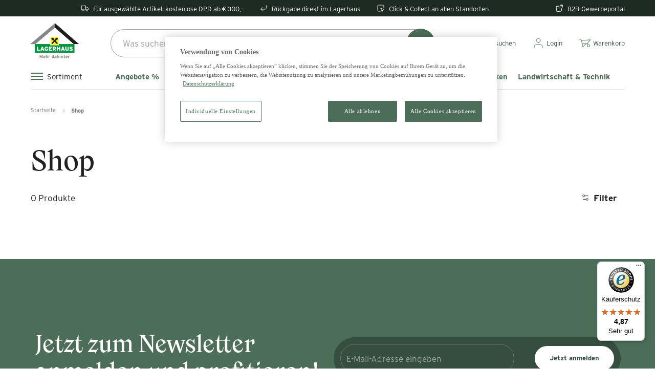

--- FILE ---
content_type: application/javascript; charset=UTF-8
request_url: https://www.salzburger-lagerhaus.at/_nuxt/5b45ee6.modern.js
body_size: 9104
content:
(window.webpackJsonp=window.webpackJsonp||[]).push([[5,55],{1085:function(e,t,r){var content=r(1156);content.__esModule&&(content=content.default),"string"==typeof content&&(content=[[e.i,content,""]]),content.locals&&(e.exports=content.locals);(0,r(7).default)("465abdb0",content,!0,{sourceMap:!1})},1155:function(e,t,r){"use strict";r(1085)},1156:function(e,t,r){var o=r(6)(!1);o.push([e.i,'[data-v-5f9c57ea] .v-dialog.v-dialog--fullscreen{overflow:hidden}[data-v-5f9c57ea] .v-dialog .success-step{padding:0 20px;height:100%}[data-v-5f9c57ea] .v-dialog .success-step .max-wrapper{max-width:614px;margin:0 auto}[data-v-5f9c57ea] .v-dialog .s-title{font-family:"interstate-bold";font-size:32px;line-height:120%}[data-v-5f9c57ea] .v-dialog .s-excerpt{font-size:17px;line-height:180%}[data-v-5f9c57ea] .v-dialog .v-stepper .f-bold{font-family:"interstate-bold"!important}[data-v-5f9c57ea] .v-dialog .v-stepper .v-stepper__header{box-shadow:none;max-width:750px}[data-v-5f9c57ea] .v-dialog .v-stepper .v-stepper__header .v-stepper__step{flex-basis:170px}[data-v-5f9c57ea] .v-dialog .v-stepper .v-stepper__header .v-stepper__step .v-stepper__label{font-size:11px;line-height:140%;color:var(--v-primary-light)}[data-v-5f9c57ea] .v-dialog .v-stepper .v-stepper__header .v-stepper__step--complete{cursor:pointer}[data-v-5f9c57ea] .v-dialog .v-stepper .v-stepper__header .v-stepper__step--complete .v-stepper__step__step.primary{background-color:transparent!important}[data-v-5f9c57ea] .v-dialog .v-stepper .v-stepper__header .v-stepper__step--complete .v-stepper__step__step.primary i{color:#000;color:initial}[data-v-5f9c57ea] .v-dialog .v-stepper .v-stepper__items .v-stepper__content{height:100%;padding-bottom:0}[data-v-5f9c57ea] .v-dialog .v-stepper .v-stepper__items .v-stepper__content .v-stepper__wrapper{height:100%}[data-v-5f9c57ea] .v-dialog .v-stepper .v-stepper__items .v-stepper__content .v-stepper__wrapper .max-wrapper{display:flex;align-items:center;justify-content:center;height:100%;margin:0 auto;text-align:center;padding:100px 0}[data-v-5f9c57ea] .v-dialog .v-stepper .v-stepper__items .v-stepper__content .v-stepper__wrapper .max-wrapper .date-time-wrapper{max-width:630px;margin:0 auto}[data-v-5f9c57ea] .v-dialog .v-stepper .v-stepper__items .v-stepper__content .v-stepper__wrapper .max-wrapper .date-time-wrapper .v-picker{padding-top:10px}[data-v-5f9c57ea] .v-dialog .v-stepper .v-stepper__items .v-stepper__content .v-stepper__wrapper .max-wrapper .date-time-wrapper .v-picker .v-date-picker-header,[data-v-5f9c57ea] .v-dialog .v-stepper .v-stepper__items .v-stepper__content .v-stepper__wrapper .max-wrapper .date-time-wrapper .v-picker .v-date-picker-table{margin-left:10px;margin-right:10px;padding-left:0;padding-right:0}[data-v-5f9c57ea] .v-dialog .v-stepper .v-stepper__items .v-stepper__content .v-stepper__wrapper .max-wrapper .date-time-wrapper .v-picker .v-date-picker-table table tr th{font-family:"interstate-bold";font-size:15px;line-height:130%;color:#1b1c1e}[data-v-5f9c57ea] .v-dialog .v-stepper .v-stepper__items .v-stepper__content .v-stepper__wrapper .max-wrapper .date-time-wrapper .v-picker .v-date-picker-table table tr td button{font-size:13px;line-height:120%;font-family:"interstate-light"}[data-v-5f9c57ea] .v-dialog .v-stepper .v-stepper__items .v-stepper__content .v-stepper__wrapper .max-wrapper .date-time-wrapper .v-picker .v-date-picker-header{border-bottom:1px solid rgba(76,110,88,.2)}[data-v-5f9c57ea] .v-dialog .v-stepper .v-stepper__items .v-stepper__content .v-stepper__wrapper .max-wrapper .date-time-wrapper .v-picker button{padding-left:0!important;padding-right:0!important}[data-v-5f9c57ea] .v-dialog .v-stepper .v-stepper__items .v-stepper__content .v-stepper__wrapper .max-wrapper .date-time-wrapper p.f-bold{font-size:15px;line-height:20px}[data-v-5f9c57ea] .v-dialog .v-stepper .v-stepper__items .v-stepper__content .v-stepper__wrapper .max-wrapper .date-time-wrapper .time-slot{width:186px;margin-left:auto}[data-v-5f9c57ea] .v-dialog .v-stepper .v-stepper__items .v-stepper__content .v-stepper__wrapper .max-wrapper .date-time-wrapper .time-slot .v-label{font-family:"interstate-light"!important}[data-v-5f9c57ea] .v-dialog .v-stepper .v-stepper__items .v-stepper__content .v-stepper__wrapper .max-wrapper .date-time-wrapper .v-radio .v-label{font-family:"nikolai-bold";font-size:17px;line-height:31px}[data-v-5f9c57ea] .v-dialog .v-stepper .v-stepper__items .v-stepper__content .v-stepper__wrapper .max-wrapper .v-icon{cursor:pointer}[data-v-5f9c57ea] .v-dialog .v-stepper .v-stepper__items .v-stepper__content .v-stepper__wrapper .max-wrapper .subtotal p{font-size:11px;line-height:140%;margin-bottom:5px}[data-v-5f9c57ea] .v-dialog .v-stepper .v-stepper__items .v-stepper__content .v-stepper__wrapper .max-wrapper .subtotal .f-bold.f20{font-size:20px;line-height:30px;margin-bottom:0}[data-v-5f9c57ea] .v-dialog .v-stepper .v-stepper__items .v-stepper__content .v-stepper__wrapper .max-wrapper .subtotal .border-top{border-top:1px solid rgba(76,110,88,.2)}[data-v-5f9c57ea] .v-dialog .v-stepper .v-stepper__items .v-stepper__content .v-stepper__wrapper .max-wrapper .info-cards .f-bold.f15{font-size:15px;line-height:130%}[data-v-5f9c57ea] .v-dialog .v-stepper .v-stepper__items .v-stepper__content .v-stepper__wrapper .max-wrapper.lg{max-width:1360px}[data-v-5f9c57ea] .v-dialog .v-stepper .v-stepper__items .v-stepper__content .v-stepper__wrapper .max-wrapper.lg .v-center{width:100%}[data-v-5f9c57ea] .v-dialog .v-stepper .v-stepper__items .v-stepper__content .v-stepper__wrapper .max-wrapper.lg .s-excerpt,[data-v-5f9c57ea] .v-dialog .v-stepper .v-stepper__items .v-stepper__content .v-stepper__wrapper .max-wrapper.lg .s-title{max-width:614px;margin:0 auto}[data-v-5f9c57ea] .v-dialog .v-stepper .v-stepper__items .v-stepper__content .v-stepper__wrapper .max-wrapper.step1{max-width:600px}[data-v-5f9c57ea] .v-dialog .v-stepper .v-stepper__items .v-stepper__content .v-stepper__wrapper .max-wrapper.md{max-width:865px;align-items:flex-start;margin-top:0}[data-v-5f9c57ea] .v-dialog .v-stepper .v-stepper__items .v-stepper__content .v-stepper__wrapper .max-wrapper.md.center{align-items:center}[data-v-5f9c57ea] .v-dialog .v-stepper .v-stepper__items .v-stepper__content .v-stepper__wrapper .max-wrapper.md.center .terms .v-input .v-label{font-size:11px;line-height:20px}[data-v-5f9c57ea] .v-dialog .v-stepper .v-stepper__items .v-stepper__content .v-stepper__wrapper .max-wrapper.md.center .terms .v-input .v-label a.link{font-size:11px;line-height:12px}[data-v-5f9c57ea] .v-dialog .v-stepper .v-stepper__items .v-stepper__content .v-stepper__wrapper .max-wrapper.md.center .price-card{padding:16px}[data-v-5f9c57ea] .v-dialog .v-stepper .v-stepper__items .v-stepper__content .v-stepper__wrapper .max-wrapper.md.center .price-card .v-radio .v-label{font-family:"nikolai-bold";font-size:17px;line-height:31px}[data-v-5f9c57ea] .v-dialog .v-stepper .v-stepper__items .v-stepper__content .v-stepper__wrapper .max-wrapper.md.center .price-card .v-radio .v-input--selection-controls__input{height:24px;width:24px}[data-v-5f9c57ea] .v-dialog .v-stepper .v-stepper__items .v-stepper__content .v-stepper__wrapper .max-wrapper.md.center .price-card .v-radio .v-input--selection-controls__input .v-icon{font-size:24px}[data-v-5f9c57ea] .v-dialog .v-stepper .v-stepper__items .v-stepper__content .v-stepper__wrapper .max-wrapper.md.center .price-card .price{font-size:13px;line-height:20px;margin-left:33px;margin-bottom:0}[data-v-5f9c57ea] .v-dialog .v-stepper .v-stepper__items .v-stepper__content .v-stepper__wrapper .max-wrapper.md.center .price-card.sm .v-radio .v-label{font-family:"interstate-bold";font-size:17px;line-height:180%}[data-v-5f9c57ea] .v-dialog .v-stepper .v-stepper__items .v-stepper__content .v-stepper__wrapper .max-wrapper.md.center .price-card.sm .price{font-family:"interstate-light"!important;font-size:13px;line-height:150%}[data-v-5f9c57ea] .v-dialog .v-stepper .v-stepper__items .v-stepper__content .v-stepper__wrapper .max-wrapper.md .v-form{width:100%}[data-v-5f9c57ea] .v-dialog .v-stepper .v-stepper__items .v-stepper__content .v-stepper__wrapper .max-wrapper .quantity-block{position:relative;max-width:114px;margin-left:54px;border-radius:0;margin-top:-20px}[data-v-5f9c57ea] .v-dialog .v-stepper .v-stepper__items .v-stepper__content .v-stepper__wrapper .max-wrapper .quantity-block .v-input__prepend-outer{position:relative;z-index:9;position:absolute;left:10px;margin-top:5px}[data-v-5f9c57ea] .v-dialog .v-stepper .v-stepper__items .v-stepper__content .v-stepper__wrapper .max-wrapper .quantity-block .v-input__prepend-outer i{margin-top:4px}[data-v-5f9c57ea] .v-dialog .v-stepper .v-stepper__items .v-stepper__content .v-stepper__wrapper .max-wrapper .quantity-block i{font-size:18px}[data-v-5f9c57ea] .v-dialog .v-stepper .v-stepper__items .v-stepper__content .v-stepper__wrapper .max-wrapper .quantity-block .v-input__control{min-height:32px}[data-v-5f9c57ea] .v-dialog .v-stepper .v-stepper__items .v-stepper__content .v-stepper__wrapper .max-wrapper .quantity-block .v-input__control .v-text-field__slot{padding-left:18px;font-size:11px;pointer-events:none}[data-v-5f9c57ea] .v-dialog .v-stepper .v-stepper__items .v-stepper__content .v-stepper__wrapper .max-wrapper .quantity-block .v-input__control .v-text-field__slot input{pointer-events:none;text-align:center}[data-v-5f9c57ea] .v-dialog .v-stepper .v-stepper__items .v-stepper__content .v-stepper__wrapper .max-wrapper .quantity-block .v-input__control .v-input__append-inner{cursor:pointer}[data-v-5f9c57ea] .v-dialog .v-stepper .v-stepper__items .v-stepper__content .v-stepper__wrapper .max-wrapper .price-card{cursor:pointer;padding:24px;background-color:hsla(0,0%,100%,0);position:relative}[data-v-5f9c57ea] .v-dialog .v-stepper .v-stepper__items .v-stepper__content .v-stepper__wrapper .max-wrapper .price-card:after{content:"";position:absolute;left:0;top:0;width:100%;height:100%;background-color:hsla(0,0%,100%,.5);z-index:9;pointer-events:none}[data-v-5f9c57ea] .v-dialog .v-stepper .v-stepper__items .v-stepper__content .v-stepper__wrapper .max-wrapper .price-card .v-radio{margin-bottom:0}[data-v-5f9c57ea] .v-dialog .v-stepper .v-stepper__items .v-stepper__content .v-stepper__wrapper .max-wrapper .price-card .v-radio .v-input--selection-controls__input{height:44px;width:44px}[data-v-5f9c57ea] .v-dialog .v-stepper .v-stepper__items .v-stepper__content .v-stepper__wrapper .max-wrapper .price-card .v-radio .v-input--selection-controls__input .v-icon{font-size:44px}[data-v-5f9c57ea] .v-dialog .v-stepper .v-stepper__items .v-stepper__content .v-stepper__wrapper .max-wrapper .price-card .v-radio .v-label{font-family:"nikolai-regular";font-size:29px;line-height:120%;color:#1b1c1e}[data-v-5f9c57ea] .v-dialog .v-stepper .v-stepper__items .v-stepper__content .v-stepper__wrapper .max-wrapper .price-card .price{font-family:"interstate-bold"!important;font-size:20px;line-height:150%;margin-left:54px}[data-v-5f9c57ea] .v-dialog .v-stepper .v-stepper__items .v-stepper__content .v-stepper__wrapper .max-wrapper .price-card.active{background-color:#fff}[data-v-5f9c57ea] .v-dialog .v-stepper .v-stepper__items .v-stepper__content .v-stepper__wrapper .max-wrapper .price-card.active:after{background-color:transparent}[data-v-5f9c57ea] .v-dialog .v-stepper.mobile .v-stepper__header{max-width:100%}[data-v-5f9c57ea] .v-dialog .v-stepper.mobile .v-stepper__items,[data-v-5f9c57ea] .v-dialog .v-stepper.mobile .v-stepper__items .v-stepper__content,[data-v-5f9c57ea] .v-dialog .v-stepper.mobile .v-stepper__items .v-stepper__content .v-stepper__wrapper{height:auto}[data-v-5f9c57ea] .v-dialog .v-stepper.mobile .v-stepper__items .v-stepper__content .v-stepper__wrapper .max-wrapper{margin-top:0;padding:50px 0}[data-v-5f9c57ea] .v-dialog .v-stepper.mobile .v-stepper__items .v-stepper__content .v-stepper__wrapper .max-wrapper .v-picker .v-picker__body{padding:0;width:100%!important}[data-v-5f9c57ea] .v-dialog .v-stepper.mobile .v-stepper__items .v-stepper__content .v-stepper__wrapper .max-wrapper .v-picker .v-picker__body .v-btn{padding-left:0!important;padding-right:0!important}[data-v-5f9c57ea] .v-dialog .v-stepper.mobile .v-stepper__items .v-stepper__content .v-stepper__wrapper .max-wrapper .date-time-wrapper .time-slot{width:100%;margin-right:auto}[data-v-5f9c57ea] .v-dialog .v-stepper.mobile .v-stepper__items .v-stepper__content .v-stepper__wrapper .max-wrapper .date-time-wrapper .time-slot .v-input--radio-group__input{flex-direction:row;flex-wrap:wrap;justify-content:space-between}[data-v-5f9c57ea] .v-dialog .v-stepper.mobile .v-stepper__items .v-stepper__content .v-stepper__wrapper .max-wrapper .date-time-wrapper .time-slot .v-input--radio-group__input .v-sheet{width:calc(50% - 4px)}[data-v-5f9c57ea] .v-dialog .v-stepper.mobile .v-stepper__items .v-stepper__content .v-stepper__wrapper .max-wrapper.md.center{margin-top:0}[data-v-5f9c57ea] .v-dialog .v-stepper.mobile .v-stepper__items .v-stepper__content .v-stepper__wrapper .max-wrapper .quantity-block{margin-left:0}[data-v-5f9c57ea] .v-dialog .v-stepper.mobile .v-stepper__items .v-stepper__content .v-stepper__wrapper .price-card{padding:16px}[data-v-5f9c57ea] .v-dialog .v-stepper.mobile .v-stepper__items .v-stepper__content .v-stepper__wrapper .price-card .v-radio{padding-right:100px}[data-v-5f9c57ea] .v-dialog .v-stepper.mobile .v-stepper__items .v-stepper__content .v-stepper__wrapper .price-card .v-radio .v-label{font-family:"nikolai-regular";font-size:21px;line-height:120%}[data-v-5f9c57ea] .v-dialog .v-stepper.mobile .v-stepper__items .v-stepper__content .v-stepper__wrapper .price-card .price{font-size:13px}',""]),e.exports=o},1189:function(e,t,r){"use strict";r.r(t);var o=r(817),n=r(282),l=r(294),c=r(69),v=r(955),d=r(810),m=r(821),_=r(812),f=r(291),h=r(811),x=r(228),y=r(286),w=r(150),k=r(287),D=r(16),C=r(809),S=r(51),z=r(56),$=r(816),I=r(1082),P=r(1083),N=r(848),O=r(1084),M=r(295),A=r(50),L=r(819),j=r(18),F=r(3),T=(r(12),r(13),r(47),r(457),r(65)),E=r(33),V=r(308),B=r(107);function R(object,e){var t=Object.keys(object);if(Object.getOwnPropertySymbols){var r=Object.getOwnPropertySymbols(object);e&&(r=r.filter((function(e){return Object.getOwnPropertyDescriptor(object,e).enumerable}))),t.push.apply(t,r)}return t}function Z(e){for(var i=1;i<arguments.length;i++){var source=null!=arguments[i]?arguments[i]:{};i%2?R(Object(source),!0).forEach((function(t){Object(F.a)(e,t,source[t])})):Object.getOwnPropertyDescriptors?Object.defineProperties(e,Object.getOwnPropertyDescriptors(source)):R(Object(source)).forEach((function(t){Object.defineProperty(e,t,Object.getOwnPropertyDescriptor(source,t))}))}return e}var G={name:"ProcessCartCheckout",components:{SlhIcon:E.default},mixins:[V.a],props:{products:{type:Array,default:()=>[],required:!0},grandTotal:{type:Number,default:0},tax:{type:Number,default:0},cartItemsTotal:{type:Number,default:0},priceModificators:{type:Array,default:()=>[]},deliveryPrice:{type:Number,default:0},paymentRequired:{type:Boolean,default:!0},deliveryInfo:{type:Object,default:()=>({})},resumeStep:{type:String,default:null},cartList:{type:Array,required:!0,default:()=>[]},onCommitOrder:{type:Function,default:null},onInitPayment:{type:Function,default:null}},data:()=>({isProcessingLogin:!1,loginFailed:!1,loading:!1,login:{valid:"",email:"",password:""},formData:{start:{},customer:{stepValid:"",invoice:{anrede:"",titel:"",vorname:"",nachname:"",strasse:"",hausnummer:"",plz:"",ort:"",land:"",telefonnummer:"",email:"",comment:""},delivery:{divergent:!1,anrede:"",titel:"",vorname:"",nachname:"",strasse:"",strasse_nr:"",hausnummer:"",plz:"",ort:"",land:"",telefonnummer:"",email:""},pickup:{contactMode:"",contactInfo:""}},payment:{stepValid:""},overview:{title:"Bestellübersicht",fStep6:"",subTotal:0,tax:20,taxTotal:0,grandTotal:0,checkbox:[{key:"terms",value:!1},{key:"privacy",value:!1}]},success:{title:"Danke für Ihre Bestellung!",excerpt:"Sie erhalten Ihre Bestellbestätigung per E-Mail. Ihr Pflanzenpaket kommt zum gewünschten Zeitunkt bei Ihnen an – inklusive Anleitung. Damit dem Gartentraum nichts mehr im Weg steht. Viel Freude beim Einpflanzen!",btnText:"Zurück zur Startseite"}},errorMessage:"",rules:{required:B.e,phoneNumberCheckout:B.d,email:B.b},shippingCheck:{loading:!1,valid:!1,message:""},currentStep:null,paymentSnippet:""}),computed:{checkoutSteps(){var e=[];return e.push({value:"start",text:"Anmeldung"}),this.paymentRequired?[...e,{value:"customer",text:"Ihre Daten"},{value:"overview",text:"Übersicht"},{value:"payment",text:"Zahlungsdetails"}]:[...e,{value:"customer",text:"Ihre Daten"},{value:"overview",text:"Übersicht"}]},hasShipping(){return this.paymentRequired},hasPickup(){return!!this.cartList.find((e=>{var t;return"pickup"===(null==e||null===(t=e._fields_)||void 0===t?void 0:t.selectedShipping)}))},getPickupLocationName(){var e,t;return null===(e=this.cartList.find((e=>{var t;return"pickup"===(null==e||null===(t=e._fields_)||void 0===t?void 0:t.selectedShipping)})))||void 0===e||null===(t=e._fields_)||void 0===t?void 0:t.shippingOptionName},hasSplitCart(){return this.cartList.length>1},isPickupOnly(){return this.hasPickup&&!this.hasShipping}},watch:{dialog(e){e&&(this.reset(),this.$auth.loggedIn&&(this.currentStep=this.getStepNum("customer")),this.resumeStep&&(this.currentStep=this.getStepNum(this.resumeStep),"transmit"===this.resumeStep&&this.doCommitOrder()))},"formData.customer":{handler(e,t){var r=JSON.parse(JSON.stringify(e));this.setCheckoutData(r),e.delivery.divergent&&(e.delivery.divergent,t.delivery.divergent),this.hasShipping&&!e.delivery.divergent&&(e.invoice.title=e.delivery.title,e.invoice.anrede=e.delivery.anrede,e.invoice.vorname=e.delivery.vorname,e.invoice.nachname=e.delivery.nachname,e.invoice.strasse=e.delivery.strasse+" "+e.delivery.strasse_nr,e.invoice.hausnummer=e.delivery.hausnummer,e.invoice.plz=e.delivery.plz,e.invoice.ort=e.delivery.ort,e.invoice.land=e.delivery.land,e.invoice.telefonnummer=e.delivery.telefonnummer,e.invoice.email=e.delivery.email),"email"===e.pickup.contactMode?e.pickup.contactInfo=e.invoice.email:e.pickup.contactMode&&(e.pickup.contactInfo=e.invoice.telefonnummer)},deep:!0},"formData.customer.delivery.plz"(e){4===e.length&&this.validateShippingPlz()}},mounted(){var e=this.$store.getters["cart/getCheckoutData"];e.invoice&&(this.formData.customer.invoice=e.invoice),e.delivery?this.formData.customer.delivery=e.delivery:this.$auth.loggedIn&&this.prefillCustomerData(),e.pickup&&(this.formData.customer.pickup=e.pickup)},methods:Z(Z({},Object(T.c)({setCheckoutData:"cart/setCheckoutData"})),{},{reset(){this.currentStep=1,this.success=!1,this.errorMessage=""},getStepNum(e){return this.checkoutSteps.findIndex((t=>t.value===e))+1},gotoNextStep(){var e=this.currentStep,t=e+1;this.paymentRequired&&t===this.getStepNum("payment")&&this.initPayment(),e!==this.checkoutSteps.length?this.currentStep=t:this.doCommitOrder()},gotoPaymentStep(){this.currentStep=this.getStepNum("payment"),this.initPayment()},userLogin(){this.loginFailed=!1,this.isProcessingLogin=!0,this.$auth.loginWith("cookie",{data:this.login}).then((()=>{this.prefillCustomerData(),this.gotoNextStep()})).catch((()=>{this.error="E-Mail order Passwort falsch",this.loginFailed=!0})).finally((()=>{this.isProcessingLogin=!1}))},doCommitOrder(){this.loading=!0,this.onCommitOrder({customerData:{customerType:"guest"},personalData:{salutation:this.formData.customer.invoice.anrede,firstName:this.formData.customer.invoice.vorname,lastName:this.formData.customer.invoice.nachname,street:this.formData.customer.invoice.strasse,zip:this.formData.customer.invoice.plz,city:this.formData.customer.invoice.ort,country:this.formData.customer.invoice.land,differentDeliveryAddress:this.formData.customer.delivery.divergent,deliveryStreet:this.formData.customer.delivery.strasse+" "+this.formData.customer.delivery.strasse_nr,deliveryZip:this.formData.customer.delivery.plz,deliveryCity:this.formData.customer.delivery.ort,deliveryCountry:this.formData.customer.delivery.land,phone:this.formData.customer.invoice.telefonnummer,email:this.formData.customer.invoice.email,contactMode:this.formData.customer.pickup.contactMode,contactInfo:this.formData.customer.pickup.contactInfo,comment:this.formData.customer.invoice.comment}}).then((()=>{this.dialog=!1})).catch((e=>{var t,r,o,n=null==e||null===(t=e.response)||void 0===t||null===(r=t.data)||void 0===r||null===(o=r._fields_)||void 0===o?void 0:o.debugInfo;this.errorMessage=n||e.message,402===e.response.status&&this.gotoPaymentStep()})).finally((()=>{this.loading=!1}))},initPayment(){this.loading=!0,this.$refs.paymentWidget.innerHTML="",this.onInitPayment({customerData:{customerType:"guest"},personalData:{salutation:this.formData.customer.invoice.anrede,firstName:this.formData.customer.invoice.vorname,lastName:this.formData.customer.invoice.nachname,street:this.formData.customer.invoice.strasse,zip:this.formData.customer.invoice.plz,city:this.formData.customer.invoice.ort,country:this.formData.customer.invoice.land,differentDeliveryAddress:this.formData.customer.delivery.divergent,deliveryStreet:this.formData.customer.delivery.strasse+" "+this.formData.customer.delivery.strasse_nr,deliveryZip:this.formData.customer.delivery.plz,deliveryCity:this.formData.customer.delivery.ort,deliveryCountry:this.formData.customer.delivery.land,phone:this.formData.customer.invoice.telefonnummer,email:this.formData.customer.invoice.email,contactMode:this.formData.customer.pickup.contactMode,contactInfo:this.formData.customer.pickup.contactInfo,comment:this.formData.customer.invoice.comment}}).then((e=>{var t=document.createRange().createContextualFragment(e.data.paymentSnippet);this.$refs.paymentWidget.appendChild(t),this.success=!0})).catch((e=>{var t,r,o,n=null==e||null===(t=e.response)||void 0===t||null===(r=t.data)||void 0===r||null===(o=r._fields_)||void 0===o?void 0:o.debugInfo;this.errorMessage=n||e.message})).finally((()=>{this.loading=!1}))},prefillCustomerData(){var e=this;return Object(j.a)((function*(){if(e.$auth.loggedIn){var data=yield e.$shop.account().get("/api/v1/account/data").then((e=>e.data));e.formData.customer.delivery.titel=data.title,e.formData.customer.delivery.salutation=data.salutation,e.formData.customer.delivery.vorname=data.firstName,e.formData.customer.delivery.nachname=data.lastName,e.formData.customer.delivery.ort=data.city,e.formData.customer.delivery.plz=data.zip,e.formData.customer.delivery.email=data.email,e.formData.customer.delivery.telefonnummer=data.phoneNumber,e.formData.customer.delivery.strasse=data.street,e.formData.customer.delivery.anrede=data.salutation,e.formData.customer.delivery.land=data.country}}))()},validateShippingPlz(){var e;this.shippingCheck.loading=!0,this.$shop.http().post("/api/v1/ecommerce/checkout/shipping-check",{shippingOption:null===(e=this.deliveryInfo)||void 0===e?void 0:e.value,zip:this.formData.customer.delivery.plz}).then((e=>{console.log(e.data),this.shippingCheck.valid=e.data.valid,this.shippingCheck.message=e.data.message})).catch((()=>{this.shippingCheck.message="fehler"})).finally((()=>{this.shippingCheck.loading=!1}))}})},W=(r(1155),r(8)),component=Object(W.a)(G,(function(){var e,t=this,r=t.$createElement,j=t._self._c||r;return j(_.a,{attrs:{fullscreen:"",persistent:""},scopedSlots:t._u([{key:"activator",fn:function(e){var r=e.on,o=e.attrs;return[t._t("activator",null,null,{on:r,attrs:o})]}}],null,!0),model:{value:t.dialog,callback:function(e){t.dialog=e},expression:"dialog"}},[t._v(" "),j(I.a,{staticClass:"primary lighten-4 slh-stepper overflow-auto fill-height",class:{mobile:t.$vuetify.breakpoint.xs},attrs:{flat:"","alt-labels":""},model:{value:t.currentStep,callback:function(e){t.currentStep=e},expression:"currentStep"}},[j(n.a,{staticStyle:{position:"absolute",right:"0",top:"10px"},attrs:{icon:""},on:{click:function(e){t.dialog=!1}}},[j("slh-icon",{attrs:{type:"close",width:24,height:24}})],1),t._v(" "),j(N.a,{staticClass:"mt-10 mt-sm-0",staticStyle:{margin:"0 auto"}},[t._l(t.checkoutSteps,(function(e,i){return[j(O.a,{key:e.value,attrs:{flat:"",complete:"overview"===t.currentStep,step:i+1,editable:"",color:"#364E3F","complete-icon":"$numeric-".concat(i+1,"-circle-outline")}},[t._v("\n          "+t._s(e.text)+"\n        ")]),t._v(" "),i!==t.checkoutSteps.length-1?j(f.a,{key:i}):t._e()]}))],2),t._v(" "),j(N.b,{staticClass:"mb-10"},[j(P.a,{attrs:{step:t.getStepNum("start")}},[j(z.a,{staticClass:"mx-auto",attrs:{color:"transparent","max-width":"800"}},[j(z.a,{staticClass:"mx-auto center",attrs:{color:"transparent","max-width":"400"}},[j("p",{staticClass:"s-title mb-4"},[t._v("\n              Bereits registriert?\n            ")]),t._v(" "),j(h.a,{model:{value:t.login.valid,callback:function(e){t.$set(t.login,"valid",e)},expression:"login.valid"}},[j(A.a,{staticClass:"mb-2",attrs:{"hide-details":"auto",height:"56",rounded:"",filled:"",label:"E-Mail-Adresse*",rules:[t.rules.email],error:t.loginFailed},model:{value:t.login.email,callback:function(e){t.$set(t.login,"email",e)},expression:"login.email"}}),t._v(" "),j(A.a,{attrs:{type:"password","hide-details":"auto",height:"56",rounded:"",filled:"",label:"Passwort*",error:t.loginFailed},model:{value:t.login.password,callback:function(e){t.$set(t.login,"password",e)},expression:"login.password"}}),t._v(" "),j("div",{staticClass:"d-flex flex-column align-center"},[j(n.a,{staticClass:"icon-btn mt-4 mb-4",attrs:{height:"48",elevation:"0",color:"primary",rounded:"",loading:t.isProcessingLogin,disabled:t.isProcessingLogin},on:{click:t.userLogin}},[t._v("\n                  Anmelden\n                ")])],1)],1)],1),t._v(" "),j("div",{staticClass:"d-flex flex-row mt-16 mb-4 align-center"},[j(f.a),t._v(" "),j("span",{staticClass:"mx-4"},[t._v("oder")]),t._v(" "),j(f.a)],1),t._v(" "),j(C.a,{attrs:{dense:""}},[j(d.a,{attrs:{cols:"12",sm:"6"}},[j(l.a,{staticClass:"fill-height d-flex flex-column",attrs:{flat:"",tile:""}},[j(c.c,{staticClass:"black--text"},[j("p",{staticClass:"text-body-2 f-bold mb-1"},[t._v("\n                    Als Gast bestellen\n                  ")]),t._v(" "),j("p",{staticClass:"text-caption mb-15"},[t._v("\n                    Sie möchten kein Kundenkonto anlegen, sondern als Gast bestellen?\n                    "),"pickup"===(null===(e=t.deliveryInfo)||void 0===e?void 0:e.value)?[t._v("\n                      Nur möglich bei lagernden Artikeln, max. Einkaufswert € 500,-.\n                    ")]:t._e()],2)]),t._v(" "),j($.a),t._v(" "),j(c.c,[j(n.a,{attrs:{height:48,color:"primary",elevation:"0",rounded:""},on:{click:function(e){return t.gotoNextStep()}}},[t._v("\n                    Weiter als Gast\n                  ")])],1)],1)],1),t._v(" "),j(d.a,{attrs:{cols:"12",sm:"6"}},[t._e()],1)],1)],1)],1),t._v(" "),j(P.a,{attrs:{step:t.getStepNum("customer")}},[j("div",{staticClass:"max-wrapper md center py-0"},[j(h.a,{staticClass:"v-center",on:{submit:function(e){e.preventDefault()}},model:{value:t.formData.customer.stepValid,callback:function(e){t.$set(t.formData.customer,"stepValid",e)},expression:"formData.customer.stepValid"}},[t.hasShipping?[j("p",{staticClass:"s-title mb-4"},[t._v("\n                Lieferadresse\n              ")]),t._v(" "),j("p",{staticClass:"s-excerpt mb-sm-16 mb-6"},[t._v("\n                Geben Sie uns bitte Ihre Anschrift und Kontaktdaten bekannt.\n              ")]),t._v(" "),j(C.a,[j(d.a,{attrs:{cols:"12",sm:"6"}},[j(C.a,{attrs:{dense:""}},[j(d.a,{attrs:{cols:"6"}},[j(S.a,{staticClass:"mb-2",attrs:{label:"Anrede*","hide-details":"auto",filled:"",rounded:"",items:[{text:"Herr",value:"1"},{text:"Frau",value:"2"},{text:"Herr und Frau",value:"3"},{text:"Firma",value:"4"},{text:"Familie",value:"5"},{text:"Frau und Herr",value:"6"}],rules:[t.rules.required]},model:{value:t.formData.customer.delivery.anrede,callback:function(e){t.$set(t.formData.customer.delivery,"anrede",e)},expression:"formData.customer.delivery.anrede"}})],1),t._v(" "),j(d.a,{attrs:{cols:"6"}},[j(A.a,{staticClass:"mb-2",attrs:{label:"Titel","hide-details":"auto",filled:"",rounded:""},model:{value:t.formData.customer.delivery.titel,callback:function(e){t.$set(t.formData.customer.delivery,"titel",e)},expression:"formData.customer.delivery.titel"}})],1)],1),t._v(" "),j(A.a,{staticClass:"mb-2",attrs:{label:"Vorname*",filled:"",rounded:"","hide-details":"auto",rules:[t.rules.required]},model:{value:t.formData.customer.delivery.vorname,callback:function(e){t.$set(t.formData.customer.delivery,"vorname",e)},expression:"formData.customer.delivery.vorname"}}),t._v(" "),j(A.a,{staticClass:"mb-2",attrs:{label:"Nachname*",filled:"",rounded:"","hide-details":"auto",rules:[t.rules.required]},model:{value:t.formData.customer.delivery.nachname,callback:function(e){t.$set(t.formData.customer.delivery,"nachname",e)},expression:"formData.customer.delivery.nachname"}}),t._v(" "),j(A.a,{staticClass:"mb-2",attrs:{label:"Telefonnummer*",filled:"",rounded:"","hide-details":"auto",rules:[t.rules.required,t.rules.phoneNumberCheckout]},model:{value:t.formData.customer.delivery.telefonnummer,callback:function(e){t.$set(t.formData.customer.delivery,"telefonnummer",e)},expression:"formData.customer.delivery.telefonnummer"}}),t._v(" "),j(A.a,{staticClass:"mb-2",attrs:{label:"E-Mail-Adresse*",filled:"",rounded:"","hide-details":"auto",rules:[t.rules.email]},model:{value:t.formData.customer.delivery.email,callback:function(e){t.$set(t.formData.customer.delivery,"email",e)},expression:"formData.customer.delivery.email"}})],1),t._v(" "),j(d.a,{attrs:{cols:"12",sm:"6"}},[j(C.a,{attrs:{dense:""}},[j(d.a,{attrs:{cols:"8"}},[j(A.a,{staticClass:"mb-2",attrs:{label:"Straße*",filled:"",rounded:"","hide-details":"auto",rules:[t.rules.required]},model:{value:t.formData.customer.delivery.strasse,callback:function(e){t.$set(t.formData.customer.delivery,"strasse",e)},expression:"formData.customer.delivery.strasse"}})],1),t._v(" "),j(d.a,{attrs:{cols:"4"}},[j(A.a,{staticClass:"mb-2",attrs:{label:"Nr*",filled:"",rounded:"","hide-details":"auto",rules:[t.rules.required]},model:{value:t.formData.customer.delivery.strasse_nr,callback:function(e){t.$set(t.formData.customer.delivery,"strasse_nr",e)},expression:"formData.customer.delivery.strasse_nr"}})],1)],1),t._v(" "),j(C.a,{attrs:{dense:""}},[j(d.a,{attrs:{cols:"4"}},[j(A.a,{staticClass:"mb-2",attrs:{type:"number",label:"PLZ*",filled:"",rounded:"",disabled:t.shippingCheck.loading,loading:t.shippingCheck.loading,"error-messages":t.shippingCheck.message,"hide-details":"auto",max:9999,rules:[t.rules.required]},model:{value:t.formData.customer.delivery.plz,callback:function(e){t.$set(t.formData.customer.delivery,"plz",e)},expression:"formData.customer.delivery.plz"}})],1),t._v(" "),j(d.a,{attrs:{cols:"8"}},[j(A.a,{staticClass:"mb-2",attrs:{label:"Ort*",filled:"",rounded:"","hide-details":"auto",rules:[t.rules.required]},model:{value:t.formData.customer.delivery.ort,callback:function(e){t.$set(t.formData.customer.delivery,"ort",e)},expression:"formData.customer.delivery.ort"}})],1)],1),t._v(" "),j(S.a,{staticClass:"mb-2",attrs:{label:"Land*","hide-details":"auto",filled:"",rounded:"",items:[{text:"Österreich",value:"AT"}],rules:[t.rules.required]},model:{value:t.formData.customer.delivery.land,callback:function(e){t.$set(t.formData.customer.delivery,"land",e)},expression:"formData.customer.delivery.land"}}),t._v(" "),j(L.a,{staticClass:"mb-2",attrs:{label:"Zusätzliche Informationen",filled:"",rounded:"","hide-details":"auto"},model:{value:t.formData.customer.invoice.comment,callback:function(e){t.$set(t.formData.customer.invoice,"comment",e)},expression:"formData.customer.invoice.comment"}})],1)],1)]:t._e(),t._v(" "),t.hasPickup?[j("p",{staticClass:"s-title mb-4 mt-10"},[t._v("\n                Wir informieren Sie\n              ")]),t._v(" "),j("p",{staticClass:"s-excerpt mb-sm-16 mb-6"},[t._v("\n                sobald Ihre Bestellung zusammengestellt und abholbereit ist.\n              ")]),t._v(" "),j(C.a,{attrs:{dense:""}},[j(d.a,{attrs:{cols:"4"}},[j(S.a,{staticClass:"mb-2",attrs:{label:"Art *","hide-details":"auto",filled:"",rounded:"",items:[{text:"per Telefon (Anruf)",value:"phone"},{text:"per SMS",value:"sms"},{text:"per E-Mail",value:"email"}],rules:[t.rules.required]},model:{value:t.formData.customer.pickup.contactMode,callback:function(e){t.$set(t.formData.customer.pickup,"contactMode",e)},expression:"formData.customer.pickup.contactMode"}})],1),t._v(" "),j(d.a,{attrs:{cols:"8"}},["email"!==t.formData.customer.pickup.contactMode?j(A.a,{staticClass:"mb-2",attrs:{label:"Telefonnummer *",filled:"",rounded:"","hide-details":"auto",rules:[t.rules.required,t.rules.phoneNumberCheckout]},model:{value:t.formData.customer.pickup.contactInfo,callback:function(e){t.$set(t.formData.customer.pickup,"contactInfo",e)},expression:"formData.customer.pickup.contactInfo"}}):j(A.a,{staticClass:"mb-2",attrs:{label:"E-Mail-Adresse *",filled:"",rounded:"","hide-details":"auto",rules:[t.rules.required,t.rules.email]},model:{value:t.formData.customer.pickup.contactInfo,callback:function(e){t.$set(t.formData.customer.pickup,"contactInfo",e)},expression:"formData.customer.pickup.contactInfo"}})],1)],1)]:t._e(),t._v(" "),t.hasShipping||t.isPickupOnly?[t.isPickupOnly?t._e():j(v.a,{attrs:{label:"Rechnungsadresse weicht von Lieferadresse ab"},model:{value:t.formData.customer.delivery.divergent,callback:function(e){t.$set(t.formData.customer.delivery,"divergent",e)},expression:"formData.customer.delivery.divergent"}}),t._v(" "),t.formData.customer.delivery.divergent||t.isPickupOnly?[j("p",{staticClass:"s-title mb-4 mt-10"},[t._v("\n                  Rechnungsadresse\n                ")]),t._v(" "),j("p",{staticClass:"s-excerpt mb-sm-16 mb-6"},[t._v("\n                  Geben Sie uns bitte Ihre Anschrift und Kontaktdaten bekannt.\n                ")]),t._v(" "),j(C.a,[j(d.a,{attrs:{cols:"12",sm:"6"}},[j(C.a,{attrs:{dense:""}},[j(d.a,{attrs:{cols:"6"}},[j(S.a,{staticClass:"mb-2",attrs:{label:"Anrede*","hide-details":"auto",filled:"",rounded:"",items:[{text:"Herr",value:"1"},{text:"Frau",value:"2"},{text:"Herr und Frau",value:"3"},{text:"Firma",value:"4"},{text:"Familie",value:"5"},{text:"Frau und Herr",value:"6"}],rules:[t.rules.required]},model:{value:t.formData.customer.invoice.anrede,callback:function(e){t.$set(t.formData.customer.invoice,"anrede",e)},expression:"formData.customer.invoice.anrede"}})],1),t._v(" "),j(d.a,{attrs:{cols:"6"}},[j(A.a,{staticClass:"mb-2",attrs:{label:"Titel","hide-details":"auto",filled:"",rounded:""},model:{value:t.formData.customer.invoice.titel,callback:function(e){t.$set(t.formData.customer.invoice,"titel",e)},expression:"formData.customer.invoice.titel"}})],1)],1),t._v(" "),j(A.a,{staticClass:"mb-2",attrs:{label:"Vorname*",filled:"",rounded:"","hide-details":"auto",rules:[t.rules.required]},model:{value:t.formData.customer.invoice.vorname,callback:function(e){t.$set(t.formData.customer.invoice,"vorname",e)},expression:"formData.customer.invoice.vorname"}}),t._v(" "),j(A.a,{staticClass:"mb-2",attrs:{label:"Nachname*",filled:"",rounded:"","hide-details":"auto",rules:[t.rules.required]},model:{value:t.formData.customer.invoice.nachname,callback:function(e){t.$set(t.formData.customer.invoice,"nachname",e)},expression:"formData.customer.invoice.nachname"}}),t._v(" "),j(A.a,{staticClass:"mb-2",attrs:{label:"Telefonnummer*",filled:"",rounded:"","hide-details":"auto",rules:[t.rules.required,t.rules.phoneNumberCheckout]},model:{value:t.formData.customer.invoice.telefonnummer,callback:function(e){t.$set(t.formData.customer.invoice,"telefonnummer",e)},expression:"formData.customer.invoice.telefonnummer"}}),t._v(" "),j(A.a,{staticClass:"mb-2",attrs:{label:"E-Mail-Adresse*",filled:"",rounded:"","hide-details":"auto",rules:[t.rules.email]},model:{value:t.formData.customer.invoice.email,callback:function(e){t.$set(t.formData.customer.invoice,"email",e)},expression:"formData.customer.invoice.email"}})],1),t._v(" "),j(d.a,{attrs:{cols:"12",sm:"6"}},[j(A.a,{staticClass:"mb-2",attrs:{label:"Straße*",filled:"",rounded:"","hide-details":"auto",rules:[t.rules.required]},model:{value:t.formData.customer.invoice.strasse,callback:function(e){t.$set(t.formData.customer.invoice,"strasse",e)},expression:"formData.customer.invoice.strasse"}}),t._v(" "),j(C.a,{attrs:{dense:""}},[j(d.a,{attrs:{cols:"4"}},[j(A.a,{staticClass:"mb-2",attrs:{type:"number",label:"PLZ*",filled:"",rounded:"","hide-details":"auto",rules:[t.rules.required]},model:{value:t.formData.customer.invoice.plz,callback:function(e){t.$set(t.formData.customer.invoice,"plz",e)},expression:"formData.customer.invoice.plz"}})],1),t._v(" "),j(d.a,{attrs:{cols:"8"}},[j(A.a,{staticClass:"mb-2",attrs:{label:"Ort*",filled:"",rounded:"","hide-details":"auto",rules:[t.rules.required]},model:{value:t.formData.customer.invoice.ort,callback:function(e){t.$set(t.formData.customer.invoice,"ort",e)},expression:"formData.customer.invoice.ort"}})],1)],1),t._v(" "),j(S.a,{staticClass:"mb-2",attrs:{label:"Land*","hide-details":"auto",filled:"",rounded:"",items:[{text:"Österreich",value:"AT"},{text:"Deutschland",value:"DE"}],rules:[t.rules.required]},model:{value:t.formData.customer.invoice.land,callback:function(e){t.$set(t.formData.customer.invoice,"land",e)},expression:"formData.customer.invoice.land"}})],1)],1)]:t._e()]:t._e(),t._v(" "),j(n.a,{staticClass:"mt-sm-14 mt-4",attrs:{disabled:!t.formData.customer.stepValid,height:"48",rounded:"",elevation:"0",color:"primary lighten-1"},on:{click:function(e){return t.gotoNextStep()}}},[t._v("\n              Weiter\n            ")])],2)],1)]),t._v(" "),j(P.a,{attrs:{step:t.getStepNum("overview")}},[j("div",{staticClass:"max-wrapper md center py-0"},[j(h.a,{staticClass:"v-center",on:{submit:function(e){e.preventDefault()}},model:{value:t.formData.overview.stepValid,callback:function(e){t.$set(t.formData.overview,"stepValid",e)},expression:"formData.overview.stepValid"}},[j("p",{staticClass:"s-title mb-sm-16 mb-6"},[t._v("\n              Bestellübersicht\n            ")]),t._v(" "),j(z.a,{staticClass:"mb-2 pa-6"},[t._l(t.cartList,(function(e){return[j("div",{key:e._fields_.selectedShipping},[j(M.a,[j("slh-icon",{staticClass:"mr-2",attrs:{type:"delivery-sm",width:16,height:16,stroke:"none",fill:"none"}}),t._v("\n                    "+t._s(e._fields_.shippingOptionName)+"\n                  ")],1),t._v(" "),t._l(e._items_,(function(e){var r,o;return[j(d.a,{key:e.id+"_item_test",staticClass:"col-12 d-flex"},[j(x.a,{staticClass:"flex-grow-0",attrs:{src:e.thumbnail,width:"90",height:"90",contain:""}}),t._v(" "),j("div",{staticClass:"ml-6 flex-grow-1"},[j("p",{staticClass:"font-weight-bold mb-1 text-left"},[t._v("\n                          "+t._s(e.name)+"\n                        ")]),t._v(" "),j("div",{staticClass:"text-left"},[j("small",{staticClass:"text--disabled"},[t._v("\n                            "+t._s(t._f("currency")(null==e||null===(r=e.prices["price-gross-unit"])||void 0===r?void 0:r.amount))+" / Stück\n                          ")])]),t._v(" "),j(f.a,{staticClass:"my-2"}),t._v(" "),j("p",{staticClass:"text-caption text-left f-bold"},[t._v("\n                          Summe ("+t._s(e.amount)+" Artikel):\n                          "+t._s(t._f("currency")(null==e||null===(o=e.prices["price-gross"])||void 0===o?void 0:o.amount))+"\n                        ")])],1)],1)]}))],2)]})),t._v(" "),j(f.a,{staticClass:"mb-2 mt-10"}),t._v(" "),j(y.a,{staticClass:"pa-0 ma-0 text-left",attrs:{dense:""}},[j(w.a,{staticClass:"pa-0"},[j(D.b,{staticClass:"pa-0"},[j(D.d,{staticClass:"text-body-2"},[t._v("\n                      Zwischensumme:\n                    ")])],1),t._v(" "),j(k.a,{staticClass:"ma-0"},[t._v("\n                    "+t._s(t._f("currency")(t.cartItemsTotal))+"\n                  ")])],1),t._v(" "),t.priceModificators.length>0?t._l(t.priceModificators,(function(e,r){return j(w.a,{key:r,staticClass:"pa-0"},[j(D.b,{staticClass:"pa-0"},[j(D.d,{staticClass:"text-body-2"},[t._v("\n                        "+t._s(e.name)+"\n                      ")])],1),t._v(" "),j(k.a,{staticClass:"ma-0"},[t._v("\n                      "+t._s(t._f("formatNumber")(e.amount))+" €\n                    ")])],1)})):t._e(),t._v(" "),j(w.a,{staticClass:"pa-0"},[j(D.b,{staticClass:"pa-0"},[j(D.d,{staticClass:"text-body-2"},[t._v("\n                      Lieferkosten:\n                    ")])],1),t._v(" "),j(k.a,{staticClass:"ma-0"},[t._v("\n                    "+t._s(t._f("currency")(t.deliveryPrice))+"\n                  ")])],1),t._v(" "),j(w.a,{staticClass:"pa-0"},[j(D.b,{staticClass:"pa-0"},[j(D.d,{staticClass:"text-body-2"},[t._v("\n                      Inkl. MwSt.:\n                    ")])],1),t._v(" "),j(k.a,{staticClass:"ma-0"},[t._v("\n                    "+t._s(t._f("currency")(t.tax))+"\n                  ")])],1),t._v(" "),j(f.a),t._v(" "),j(w.a,{staticClass:"pa-0"},[j(D.b,{staticClass:"pa-0"},[j(D.d,{staticClass:"text-body-2 font-weight-bold"},[t._v("\n                      Gesamt:\n                    ")])],1),t._v(" "),j(k.a,{staticClass:"ma-0 font-weight-bold"},[t._v("\n                    "+t._s(t._f("currency")(t.grandTotal))+"\n                  ")])],1),t._v(" "),t.hasSplitCart?[j(f.a),t._v(" "),t._l(t.cartList,(function(e){var r,o;return[j(w.a,{key:e._fields_.selectedShipping+"_payment",staticClass:"pa-0"},[j(D.b,{staticClass:"pa-0"},[j(D.d,{staticClass:"text-body-2"},["1"===(null===(r=e._fields_)||void 0===r?void 0:r.paymentRequired)?[t._v("\n                            Jetzt zu bezahlen:\n                          ")]:[t._v("\n                            Bezahlung bei Abholung:\n                          ")]],2)],1),t._v(" "),j(k.a,{staticClass:"ma-0"},[t._v("\n                        "+t._s(t._f("currency")(null==e||null===(o=e._prices_["price-gross"])||void 0===o?void 0:o.amount))+"\n                      ")])],1)]}))]:t._e()],2)],2),t._v(" "),j(C.a,{staticClass:"info-cards"},[j(d.a,{staticClass:"col-12 pb-1 py-sm-3 col-sm-4 pr-sm-1"},[j(z.a,{staticClass:"d-flex pa-6 align-start justify-space-between fill-height"},[j("div",{staticClass:"d-flex flex-column"},[j("div",{staticClass:"text-left"},[j("p",{staticClass:"f-bold f15"},[t._v("\n                        Rechnungsadresse:\n                      ")]),t._v(" "),j("p",{staticClass:"mb-0 text-caption"},[t._v("\n                        "+t._s(t.formData.customer.invoice.vorname)+" "+t._s(t.formData.customer.invoice.nachname)+" "),j("br"),t._v("\n                        "+t._s(t.formData.customer.invoice.strasse)),j("br"),t._v("\n                        "+t._s(t.formData.customer.invoice.plz)+" "+t._s(t.formData.customer.invoice.ort)),j("br"),t._v("\n                        "+t._s(t.formData.customer.invoice.land)+"\n                      ")])])])])],1),t._v(" "),t.hasShipping?j(d.a,{staticClass:"col-12 pb-1 pt-1 py-sm-3 col-sm-4 pl-sm-1 pr-sm-1"},[j(z.a,{staticClass:"d-flex pa-6 align-start justify-space-between fill-height"},[j("div",{staticClass:"d-flex flex-column"},[j("div",{staticClass:"text-left"},[j("p",{staticClass:"f-bold f15"},[t._v("\n                        Versand:\n                      ")]),t._v(" "),j("p",{staticClass:"text-caption"},[t._v("\n                        "+t._s(t.formData.customer.delivery.vorname)+" "+t._s(t.formData.customer.delivery.nachname)+" "),j("br"),t._v("\n                        "+t._s(t.formData.customer.delivery.strasse)+" "+t._s(t.formData.customer.delivery.strasse_nr)),j("br"),t._v("\n                        "+t._s(t.formData.customer.delivery.plz)+" "+t._s(t.formData.customer.delivery.ort)),j("br"),t._v("\n                        "+t._s(t.formData.customer.delivery.land)+"\n                      ")])])])])],1):t._e(),t._v(" "),t.hasPickup?j(d.a,{staticClass:"col-12 pb-1 pt-1 py-sm-3 col-sm-4 pl-sm-1"},[j(z.a,{staticClass:"d-flex pa-6 align-start justify-space-between fill-height"},[j("div",{staticClass:"d-flex flex-column"},[j("div",{staticClass:"text-left"},[j("p",{staticClass:"f-bold f15"},[t._v("\n                        "+t._s(t.getPickupLocationName)+"\n                      ")]),t._v(" "),j("p",{staticClass:"text-caption"})])])])],1):t._e()],1),t._v(" "),j(C.a,{staticClass:"row align-center terms flex-column"},[j(d.a,{staticClass:"col-12 d-flex flex-column align-start align-sm-center"},t._l(t.formData.overview.checkbox,(function(e,i){return j(v.a,{key:i,attrs:{value:1,rules:[t.rules.required],"hide-details":"auto"},scopedSlots:t._u(["terms"===e.key?{key:"label",fn:function(){return[t._v("\n                    Ich habe die "),j("a",{staticClass:"link special-link mx-2",attrs:{href:"/agb",target:"_blank"},on:{click:function(e){e.stopPropagation()}}},[t._v("AGBs")]),t._v(" gelesen und bin damit einverstanden.*\n                  ")]},proxy:!0}:"privacy"===e.key?{key:"label",fn:function(){return[t._v("\n                    Ich habe die "),j("a",{staticClass:"link special-link mx-2",attrs:{href:"/datenschutz",target:"_blank"},on:{click:function(e){e.stopPropagation()}}},[t._v("Datenschutzbestimmungen")]),t._v(" gelesen und bin damit einverstanden.*\n                  ")]},proxy:!0}:null],null,!0)})})),1)],1),t._v(" "),j(n.a,{staticClass:"mt-16",attrs:{disabled:!t.formData.overview.stepValid,loading:t.loading,height:"48",rounded:"",elevation:"0",color:"primary lighten-1"},on:{click:t.gotoNextStep}},[t._v("\n              Jetzt kostenpflichtig bestellen\n            ")])],1)],1)]),t._v(" "),j(P.a,{attrs:{step:t.getStepNum("payment")}},[j("div",{staticClass:"max-wrapper md center py-0"},[j("div",{staticClass:"v-center"},[j("p",{staticClass:"s-title mb-4"},[t._v("\n              Zahlungsdetails\n            ")]),t._v(" "),j("p",{staticClass:"s-excerpt mb-sm-16 mb-6"},[t._v("\n              Sie entscheiden wie Sie bequem und einfach bezahlen möchten.\n            ")]),t._v(" "),t.hasSplitCart?[j(z.a,{staticClass:"mb-2 pa-6 mx-auto",attrs:{"max-width":"600"}},[j(y.a,{staticClass:"pa-0 ma-0 text-left",attrs:{dense:""}},[j(w.a,{staticClass:"pa-0"},[j(D.b,{staticClass:"pa-0"},[j(D.d,{staticClass:"text-body-2 font-weight-bold"},[t._v("\n                        Gesamt Betrag:\n                      ")])],1),t._v(" "),j(k.a,{staticClass:"ma-0 font-weight-bold"},[t._v("\n                      "+t._s(t._f("currency")(t.grandTotal))+"\n                    ")])],1),t._v(" "),t.hasSplitCart?[j(f.a),t._v(" "),t._l(t.cartList,(function(e){var r,o;return[j(w.a,{key:e._fields_.selectedShipping+"_payment",staticClass:"pa-0"},[j(D.b,{staticClass:"pa-0"},[j(D.d,{staticClass:"text-body-2"},["1"===(null===(r=e._fields_)||void 0===r?void 0:r.paymentRequired)?[t._v("\n                              Jetzt zu bezahlen:\n                            ")]:[t._v("\n                              Bezahlung bei Abholung:\n                            ")]],2)],1),t._v(" "),j(k.a,{staticClass:"ma-0"},[t._v("\n                          "+t._s(t._f("currency")(null==e||null===(o=e._prices_["price-gross"])||void 0===o?void 0:o.amount))+"\n                        ")])],1)]}))]:t._e()],2)],1)]:t._e(),t._v(" "),j(z.a,{staticClass:"mt-10 mb-2 pa-6 mx-auto",attrs:{"max-width":"600"}},[j("div",{ref:"paymentWidget"})])],2)])]),t._v(" "),j(m.a,[t.errorMessage?j(o.a,{attrs:{type:"error"}},[t._v("\n          "+t._s(t.errorMessage)+"\n        ")]):t._e()],1)],1)],1)],1)}),[],!1,null,"5f9c57ea",null);t.default=component.exports;installComponents(component,{SlhIcon:r(33).default,SlhInputCode:r(899).default})},876:function(e,t,r){var content=r(927);content.__esModule&&(content=content.default),"string"==typeof content&&(content=[[e.i,content,""]]),content.locals&&(e.exports=content.locals);(0,r(7).default)("3a0c4e17",content,!0,{sourceMap:!1})},899:function(e,t,r){"use strict";r.r(t);var o=r(282),n=r(50),l={name:"SlhInputCode",emits:["submit"],inheritAttrs:!0,data:()=>({code:""}),methods:{apply(){this.$emit("submit",this.code)}}},c=(r(926),r(8)),component=Object(c.a)(l,(function(){var e=this,t=e.$createElement,r=e._self._c||t;return r("div",{staticClass:"redeem"},[r(n.a,e._g(e._b({attrs:{placeholder:"Code eingeben",outlined:"",rounded:"",height:"48","hide-details":"true"},on:{keydown:function(t){return!t.type.indexOf("key")&&e._k(t.keyCode,"enter",13,t.key,"Enter")?null:e.apply.apply(null,arguments)}},scopedSlots:e._u([{key:"append",fn:function(){return[r(o.a,{attrs:{elevation:"0",color:"primary lighten-1",rounded:"",height:"48",disabled:""===e.code},on:{click:e.apply}},[r("span",{staticClass:"text-caption f-bold"},[e._v("einlösen")])])]},proxy:!0}]),model:{value:e.code,callback:function(t){e.code=t},expression:"code"}},"v-text-field",e.$attrs,!1),e.$listeners))],1)}),[],!1,null,null,null);t.default=component.exports},926:function(e,t,r){"use strict";r(876)},927:function(e,t,r){var o=r(6)(!1);o.push([e.i,'.redeem .text-button{font-weight:400}.redeem .f-bold{font-family:"interstate-bold"!important;font-weight:400}.redeem .f-light{font-family:"interstate-light"!important;font-weight:400}.redeem .v-input{font-family:"nikolai-italic";font-weight:400}.redeem .v-input button.v-btn.v-btn--rounded.v-btn--has-bg{position:absolute;right:0;top:0;padding-left:20px!important;padding-right:20px!important}.redeem .v-input .v-input__slot{padding-right:95px;min-height:auto}.redeem .v-input .v-input__slot .v-input__append-inner{margin-top:0}',""]),e.exports=o}}]);

--- FILE ---
content_type: application/javascript; charset=UTF-8
request_url: https://www.salzburger-lagerhaus.at/_nuxt/3149965.modern.js
body_size: 10207
content:
(window.webpackJsonp=window.webpackJsonp||[]).push([[113,12,31,32,40,58,65],{1013:function(e,t,o){"use strict";o.r(t);var l=o(282),n=o(818),r=o(823),d=o(821),c=o(256),v=o(1077),m=o(56),f={name:"SlhSectionBannerRatingCarousel",data:()=>({pause:!1}),props:{slides:{type:Array,default:()=>[]},cycle:{type:Boolean,default:!0},name:{type:String},stars:{type:Number}}},h=(o(953),o(8)),component=Object(h.a)(f,(function(){var e=this,t=e.$createElement,o=e._self._c||t;return o(m.a,{staticClass:"section-banner-carousel primary lighten-4",class:{mobile:e.$vuetify.breakpoint.xs},style:e.$vuetify.breakpoint.xs?"padding: 0 8px;margin-bottom:85px;":null},[o(d.a,{staticStyle:{position:"relative"}},[o(l.a,{staticStyle:{position:"absolute","z-index":"1",left:"calc(50% - 24px)"},attrs:{icon:"",large:"",title:"Slider pausieren"},on:{click:function(t){e.pause=!e.pause}}},[o(c.a,{attrs:{large:"",color:"white"},domProps:{textContent:e._s(e.pause?"$motion-play-outline":"$motion-pause-outline")}})],1),e._v(" "),o(n.a,{staticClass:"pt-10",attrs:{height:e.$vuetify.breakpoint.xs?"auto":450,cycle:e.cycle&&!e.pause,"show-arrows":!e.$vuetify.breakpoint.xs,"hide-delimiter-background":"","delimiter-icon":"$checkbox-blank-circle-outline"},scopedSlots:e._u([{key:"prev",fn:function(t){var n=t.on,r=t.attrs;return[o(l.a,e._g(e._b({attrs:{elevation:"0",rounded:""}},"v-btn",r,!1),n),[o(c.a,{attrs:{color:"#1B1C1E"}},[e._v("\n            $arrow-left\n          ")])],1)]}},{key:"next",fn:function(t){var n=t.on,r=t.attrs;return[o(l.a,e._g(e._b({attrs:{elevation:"0",rounded:""}},"v-btn",r,!1),n),[o(c.a,{attrs:{color:"#1B1C1E"}},[e._v("\n            $arrow-right\n          ")])],1)]}}])},[e._v(" "),e._v(" "),e._l(e.slides,(function(t,i){return o(r.a,{key:i},[o("div",{staticClass:"text-block text-center px-2 text-black"},[o("div",{staticClass:"d-flex align-center justify-center mb-sm-8 mb-6"},[o("p",{staticClass:"mb-0 mr-4"},[e._v("\n              "+e._s(t.name)+"\n            ")]),e._v(" "),o(v.a,{attrs:{readonly:"","background-color":"#1B1C1E",color:"#1B1C1E","half-increments":"",length:5,size:25,ripple:!1,value:t.stars}})],1),e._v(" "),o("p",{staticClass:"section-title text-subtitle-2 mb-4 text-sm-subtitle-1 mb-sm-7"},[e._v("\n            "+e._s(t.text)+"\n          ")])])])}))],2)],1)],1)}),[],!1,null,"56e773b7",null);t.default=component.exports},1075:function(e,t,o){var content=o(1114);content.__esModule&&(content=content.default),"string"==typeof content&&(content=[[e.i,content,""]]),content.locals&&(e.exports=content.locals);(0,o(7).default)("35d36067",content,!0,{sourceMap:!1})},1076:function(e,t,o){var content=o(1116);content.__esModule&&(content=content.default),"string"==typeof content&&(content=[[e.i,content,""]]),content.locals&&(e.exports=content.locals);(0,o(7).default)("3188c8f4",content,!0,{sourceMap:!1})},1077:function(e,t,o){"use strict";o(951);var l=o(34),n=o(19),r=o(158),d=o(116),c=o(832),v=o(11),m=o(0),f=o(5);t.a=Object(f.a)(n.a,r.a,c.a,d.a,v.a).extend({name:"v-rating",props:{backgroundColor:{type:String,default:"accent"},color:{type:String,default:"primary"},clearable:Boolean,dense:Boolean,emptyIcon:{type:String,default:"$ratingEmpty"},fullIcon:{type:String,default:"$ratingFull"},halfIcon:{type:String,default:"$ratingHalf"},halfIncrements:Boolean,hover:Boolean,length:{type:[Number,String],default:5},readonly:Boolean,size:[Number,String],value:{type:Number,default:0},iconLabel:{type:String,default:"$vuetify.rating.ariaLabel.icon"}},data(){return{hoverIndex:-1,internalValue:this.value}},computed:{directives(){return this.readonly||!this.ripple?[]:[{name:"ripple",value:{circle:!0}}]},iconProps(){var{dark:e,large:t,light:o,medium:l,small:small,size:n,xLarge:r,xSmall:d}=this.$props;return{dark:e,large:t,light:o,medium:l,size:n,small:small,xLarge:r,xSmall:d}},isHovering(){return this.hover&&this.hoverIndex>=0}},watch:{internalValue(e){e!==this.value&&this.$emit("input",e)},value(e){this.internalValue=e}},methods:{createClickFn(i){return e=>{if(!this.readonly){var t=this.genHoverIndex(e,i);this.clearable&&this.internalValue===t?this.internalValue=0:this.internalValue=t}}},createProps(i){var e={index:i,value:this.internalValue,click:this.createClickFn(i),isFilled:Math.floor(this.internalValue)>i,isHovered:Math.floor(this.hoverIndex)>i};return this.halfIncrements&&(e.isHalfHovered=!e.isHovered&&(this.hoverIndex-i)%1>0,e.isHalfFilled=!e.isFilled&&(this.internalValue-i)%1>0),e},genHoverIndex(e,i){var t=this.isHalfEvent(e);return this.halfIncrements&&this.$vuetify.rtl&&(t=!t),i+(t?.5:1)},getIconName(e){var t=this.isHovering?e.isHovered:e.isFilled,o=this.isHovering?e.isHalfHovered:e.isHalfFilled;return t?this.fullIcon:o?this.halfIcon:this.emptyIcon},getColor(e){if(this.isHovering){if(e.isHovered||e.isHalfHovered)return this.color}else if(e.isFilled||e.isHalfFilled)return this.color;return this.backgroundColor},isHalfEvent(e){if(this.halfIncrements){var rect=e.target&&e.target.getBoundingClientRect();if(rect&&e.pageX-rect.left<rect.width/2)return!0}return!1},onMouseEnter(e,i){this.runDelay("open",(()=>{this.hoverIndex=this.genHoverIndex(e,i)}))},onMouseLeave(){this.runDelay("close",(()=>this.hoverIndex=-1))},genItem(i){var e=this.createProps(i);if(this.$scopedSlots.item)return this.$scopedSlots.item(e);var t={click:e.click};return this.hover&&(t.mouseenter=e=>this.onMouseEnter(e,i),t.mouseleave=this.onMouseLeave,this.halfIncrements&&(t.mousemove=e=>this.onMouseEnter(e,i))),this.$createElement(l.a,this.setTextColor(this.getColor(e),{attrs:{"aria-label":this.$vuetify.lang.t(this.iconLabel,i+1,Number(this.length))},directives:this.directives,props:this.iconProps,on:t}),[this.getIconName(e)])}},render(e){var t=Object(m.h)(Number(this.length)).map((i=>this.genItem(i)));return e("div",{staticClass:"v-rating",class:{"v-rating--readonly":this.readonly,"v-rating--dense":this.dense}},t)}})},1113:function(e,t,o){"use strict";o(1075)},1114:function(e,t,o){var l=o(6)(!1);l.push([e.i,".v-btn[data-v-4aa95888]{color:var(--v-primary-base)!important}.cms-sections div:first-child .cms-section[data-v-4aa95888]{margin-top:0!important}",""]),e.exports=l},1115:function(e,t,o){"use strict";o(1076)},1116:function(e,t,o){var l=o(6)(!1);l.push([e.i,"#ot-sdk-btn-floating .ot-floating-button__front{background:#acacad!important}",""]),e.exports=l},1207:function(e,t,o){"use strict";o.r(t);var l=o(56),n=(o(12),o(13),o(35),o(18)),r=(o(306),o(1)),d=o(838),c=o(941),v={name:"Page",components:{SectionPosterRow:o(942).default,SectionPosterMasonry:c.default,SlhBreadcrumbs:d.default},layout:"ecommerce",asyncData:e=>Object(n.a)((function*(){var{params:t,$shop:o,error:l,redirect:n}=e,r="/";t.page&&(r+=t.page);var d=yield o.http().get(r).then((e=>e.data)).catch((e=>{301===e.response.status&&e.response.headers.location?n(301,e.response.headers.location):l({statusCode:404,message:e.message})}));if(d)return{cms:d}}))(),data:()=>({cms:{page:{id:0,href:"",title:"",description:"",lastModification:"",breadcrumb:[],htmlTags:[]},breadcrumbs:[],sections:[]}}),head(){var meta=[{hid:"description",name:"description",content:this.cms.page.description}],link=[];return this.cms.page.htmlTags.forEach((e=>{"meta"===e.tag&&meta.push(e.attributes)})),meta.find((e=>"robots"===e.name))||meta.push({name:"robots",content:"index,follow"}),this.cms.sections.forEach((section=>{var e,t;null!=section&&null!==(e=section.elements)&&void 0!==e&&null!==(t=e.image)&&void 0!==t&&t.url&&link.push({rel:"preload",fetchpriority:"true",as:"image",href:section.elements.image.url})})),"Salzburger Lagerhaus"===this.cms.page.title?{titleTemplate:this.cms.page.title,meta:meta,link:[{rel:"canonical",href:"https://www.salzburger-lagerhaus.at/"},...link]}:{title:this.cms.page.title,meta:meta,link:[{rel:"canonical",href:"https://www.salzburger-lagerhaus.at"+this.$route.path},...link]}},computed:{breadcrumbItems(){var e;return null===(e=this.cms.breadcrumbs)||void 0===e?void 0:e.map((e=>({text:e.title,href:e.url})))}},mounted(){Object(r.b)((()=>{if(this.$vuetify.breakpoint.smAndDown){var e=this.$route.hash;e&&this.$vuetify.goTo(e)}}))}},m=(o(1113),o(1115),o(8)),component=Object(m.a)(v,(function(){var e=this,t=e.$createElement,o=e._self._c||t;return o(l.a,{class:{"overflow-hidden":e.$vuetify.breakpoint.xs},attrs:{color:"white"}},[e.breadcrumbItems.length>1?o("slh-breadcrumbs",{attrs:{links:e.breadcrumbItems}}):e._e(),e._v(" "),o("div",{staticClass:"cms-sections"},[e._l(e.cms.sections,(function(section,i){var t,l,n,r;return[o("div",{key:i,attrs:{id:null==section?void 0:section.id}},["HeadlessPosterCard"===section.type?["masonry"===(null===(t=section.elements)||void 0===t?void 0:t.layout)?o("section-poster-masonry",e._b({staticClass:"cms-section my-0"},"section-poster-masonry",section.elements,!1)):"row"===(null===(l=section.elements)||void 0===l?void 0:l.layout)?o("section-poster-row",e._b({staticClass:"cms-section my-10 my-sm-16",attrs:{headline:null===(n=section.elements)||void 0===n?void 0:n.text}},"section-poster-row",section.elements,!1)):e._e()]:"HeadlessBannerRating"===section.type?[o("client-only",[o("slh-section-banner-rating-carousel",e._b({staticClass:"cms-section my-10 my-sm-24",attrs:{slides:null==section||null===(r=section.elements)||void 0===r?void 0:r.entries.map((function(e){return{text:null==e?void 0:e.text,name:null==e?void 0:e.name,stars:parseInt(null==e?void 0:e.stars)}}))}},"slh-section-banner-rating-carousel",section.elements,!1))],1)]:[o("pimcore-section",{attrs:{name:section.type,elements:section.elements}})]],2)]}))],2)],1)}),[],!1,null,"4aa95888",null);t.default=component.exports;installComponents(component,{SlhBreadcrumbs:o(838).default,SectionPosterMasonry:o(941).default,SectionPosterRow:o(942).default,SlhSectionBannerRatingCarousel:o(1013).default,PimcoreSection:o(943).default})},827:function(e,t,o){var content=o(841);content.__esModule&&(content=content.default),"string"==typeof content&&(content=[[e.i,content,""]]),content.locals&&(e.exports=content.locals);(0,o(7).default)("dec2491c",content,!0,{sourceMap:!1})},832:function(e,t,o){"use strict";var l=o(53),n=o(1);t.a=n.a.extend({name:"rippleable",directives:{ripple:l.a},props:{ripple:{type:[Boolean,Object],default:!0}},methods:{genRipple(){var data=arguments.length>0&&void 0!==arguments[0]?arguments[0]:{};return this.ripple?(data.staticClass="v-input--selection-controls__ripple",data.directives=data.directives||[],data.directives.push({name:"ripple",value:{center:!0}}),this.$createElement("div",data)):null}}})},833:function(e,t,o){"use strict";o.r(t);var l=o(228),n=o(80),r={name:"SlhPosterCard",props:{imgSrc:{type:String},videoSrc:{type:String},title:{type:String,required:!0},titleFont:{type:String,default:"nikolai"},subtitle:{type:String},bottomText:{type:String},smallText:{type:Boolean,default:!1}},methods:{play(){this.$refs.myvideo&&this.$refs.myvideo.play()},pause(){this.$refs.myvideo&&this.$refs.myvideo.pause()},onIntersect(e){this.$vuetify.breakpoint.xs&&(e[0].isIntersecting?this.play():this.pause())}}},d=(o(859),o(8)),component=Object(d.a)(r,(function(){var e=this,t=e.$createElement,o=e._self._c||t;return o("div",{class:["poster-card",e.titleFont,{mobile:e.$vuetify.breakpoint.xs,"small-text":e.smallText}]},[o("div",{directives:[{def:n.a,name:"intersect",rawName:"v-intersect",value:e.onIntersect,expression:"onIntersect"}],staticClass:"fixed-ht-img",on:{mouseover:function(t){return e.play()},mouseout:function(t){return e.pause()}}},[o(l.a,{staticClass:"img-wrapper",attrs:{src:e.imgSrc}}),e._v(" "),e.videoSrc?o("video",{ref:"myvideo",staticClass:"img-wrapper video",attrs:{loop:"",muted:"",playsinline:"",preload:"none",src:e.videoSrc,poster:e.imgSrc},domProps:{muted:!0}}):e._e(),e._v(" "),o("div",{staticClass:"card-info"},[o("div",{staticClass:"card-header"},[o("p",{staticClass:"card-title",class:{"mb-2":e.$vuetify.breakpoint.xs}},[e._v("\n          "+e._s(e.title)+"\n        ")]),e._v(" "),e.subtitle?o("p",{staticClass:"card-subtitle",class:{mobile:e.$vuetify.breakpoint.xs,"small-text":e.smallText}},[e._v("\n          "+e._s(e.subtitle)+"\n        ")]):e._e()]),e._v(" "),e.bottomText?o("p",{staticClass:"card-bottom-text"},[e._v("\n        "+e._s(e.bottomText)+"\n      ")]):e._e()])],1)])}),[],!1,null,"ff628a3a",null);t.default=component.exports},835:function(e,t,o){var content=o(860);content.__esModule&&(content=content.default),"string"==typeof content&&(content=[[e.i,content,""]]),content.locals&&(e.exports=content.locals);(0,o(7).default)("3e1801cd",content,!0,{sourceMap:!1})},838:function(e,t,o){"use strict";o.r(t);var l=o(821),n={name:"SlhBreadcrumbs",props:{links:{type:Array,default:()=>[]}},methods:{gotoLink(e){this.$router.push(e)}}},r=(o(840),o(8)),component=Object(r.a)(n,(function(){var e=this,t=e.$createElement,o=e._self._c||t;return o(l.a,{staticClass:"px-5 px-sm-3"},[o("ul",{staticClass:"breadcrumbs",class:e.$vuetify.breakpoint.xs?"mb-0 mobile":"mb-10"},e._l(e.links,(function(t,l){return o("li",{key:l,style:e.$vuetify.breakpoint.xs?"margin-right: 22px":null},[e.links.length-1!==l?[t.to?o("nuxt-link",{staticClass:"link",attrs:{to:t.to}},[o("span",[e._v(e._s(t.text))])]):o("a",{staticClass:"link",attrs:{href:t.href}},[o("span",[e._v(e._s(t.text))])])]:[o("span",{staticClass:"f-bold"},[e._v("\n          "+e._s(t.text)+"\n        ")])]],2)})),0)])}),[],!1,null,"51a04560",null);t.default=component.exports},840:function(e,t,o){"use strict";o(827)},841:function(e,t,o){var l=o(6),n=o(160),r=o(455),d=o(456),c=l(!1),v=n(r),m=n(d);c.push([e.i,'.breadcrumbs[data-v-51a04560]{display:-webkit-box;display:-ms-flexbox;display:flex;-ms-flex-wrap:wrap;flex-wrap:wrap;-webkit-box-align:center;-ms-flex-align:center;align-items:center;list-style-type:none;padding:0;margin:0 0 40px}.breadcrumbs.mobile li[data-v-51a04560]{display:none}.breadcrumbs.mobile li[data-v-51a04560]:after{right:-12px;display:none}.breadcrumbs.mobile li[data-v-51a04560]:nth-last-of-type(2){display:-webkit-box;display:-ms-flexbox;display:flex}.breadcrumbs.mobile li:nth-last-of-type(2) a[data-v-51a04560]{font-family:"interstate-bold";padding-left:23px}.breadcrumbs.mobile li:nth-last-of-type(2) a[data-v-51a04560]:hover:after{-webkit-transform:scale(0)!important;transform:scale(0)!important}.breadcrumbs.mobile li:nth-last-of-type(2) a[data-v-51a04560]:before{content:"";position:absolute;left:0;top:0;bottom:-2px;background:url('+v+') no-repeat 50%;width:16px;height:16px;background-size:contain}.breadcrumbs.mobile li .link span[data-v-51a04560]{color:#1b1c1e}.breadcrumbs li[data-v-51a04560]{font-family:"interstate-regular";font-size:13px;line-height:120%;position:relative;margin-right:30px;line-height:1}.breadcrumbs li[data-v-51a04560]:after{content:"";position:absolute;right:-18px;top:5px;background:url('+m+') no-repeat 50%;height:8px;width:4px;background-size:contain}.breadcrumbs li[data-v-51a04560]:last-child:after{display:none}.breadcrumbs .link[data-v-51a04560]{line-height:104%}.breadcrumbs .link span[data-v-51a04560]{font-family:"interstate-light"}.breadcrumbs .link span[data-v-51a04560],.breadcrumbs span.f-bold[data-v-51a04560]{color:rgba(27,28,30,.6);font-size:11px!important}',""]),e.exports=c},859:function(e,t,o){"use strict";o(835)},860:function(e,t,o){var l=o(6)(!1);l.push([e.i,'.poster-card[data-v-ff628a3a]{margin-bottom:42px;padding:0 5px;cursor:pointer}.poster-card:hover .fixed-ht-img[data-v-ff628a3a]:after{opacity:.5}.poster-card:hover .fixed-ht-img .img-wrapper[data-v-ff628a3a]{-webkit-transform:scale(1.03);transform:scale(1.03)}.poster-card.nikolai .card-title[data-v-ff628a3a]{font-family:"nikolai-regular";font-size:68px;line-height:1}.poster-card.nikolai.mobile .card-title[data-v-ff628a3a],.poster-card.nikolai.small-text .card-title[data-v-ff628a3a]{font-size:29px;line-height:32px}.poster-card.turbinado .card-title[data-v-ff628a3a]{font-family:"turbinado";font-size:88px;line-height:90%}.poster-card.turbinado.mobile .card-title[data-v-ff628a3a],.poster-card.turbinado.small-text .card-title[data-v-ff628a3a]{font-size:37px;line-height:35px}.poster-card.interstate .card-title[data-v-ff628a3a]{font-family:"interstate-extrabold";font-size:3em;line-height:53px}.poster-card.interstate.mobile .card-title[data-v-ff628a3a],.poster-card.interstate.small-text .card-title[data-v-ff628a3a]{font-size:23px;line-height:21px}.poster-card.mobile[data-v-ff628a3a]{padding:0;margin-bottom:10px}.poster-card.mobile .fixed-ht-img[data-v-ff628a3a]:before{padding-bottom:158.53659%}.poster-card.mobile .fixed-ht-img .card-info[data-v-ff628a3a]{padding:18px 7px 20px}.poster-card.mobile .fixed-ht-img .card-info .card-bottom-text[data-v-ff628a3a]{font-size:19px;line-height:23px}.poster-card.small-text .fixed-ht-img .card-info[data-v-ff628a3a]{padding:18px 7px 20px}.poster-card.small-text .fixed-ht-img .card-info .card-bottom-text[data-v-ff628a3a]{font-size:23px;line-height:23px}.poster-card .fixed-ht-img[data-v-ff628a3a]{position:relative;overflow:hidden}.poster-card .fixed-ht-img[data-v-ff628a3a]:before{content:"";display:block;padding-bottom:120%}.poster-card .fixed-ht-img[data-v-ff628a3a]:after{content:"";position:absolute;top:0;left:0;width:100%;height:100%;background:#1b1c1e;mix-blend-mode:multiply;opacity:.3;-webkit-transition:opacity .3s cubic-bezier(.16,.32,.21,.93);transition:opacity .3s cubic-bezier(.16,.32,.21,.93)}.poster-card .fixed-ht-img .img-wrapper[data-v-ff628a3a]{position:absolute;top:0;left:0;width:100%;height:100%;background-size:cover;background-repeat:no-repeat;background-position:50%;-webkit-transition:-webkit-transform .3s cubic-bezier(.16,.32,.21,.93);transition:-webkit-transform .3s cubic-bezier(.16,.32,.21,.93);transition:transform .3s cubic-bezier(.16,.32,.21,.93);transition:transform .3s cubic-bezier(.16,.32,.21,.93),-webkit-transform .3s cubic-bezier(.16,.32,.21,.93)}.poster-card .fixed-ht-img .img-wrapper.video[data-v-ff628a3a]{-o-object-fit:cover;object-fit:cover}.poster-card .fixed-ht-img .card-info[data-v-ff628a3a]{position:absolute;top:0;left:0;width:100%;height:100%;z-index:1;color:var(--v-white-base);padding:56px 60px 45px;display:-webkit-box;display:-ms-flexbox;display:flex;-webkit-box-orient:vertical;-webkit-box-direction:normal;-ms-flex-direction:column;flex-direction:column;-webkit-box-align:center;-ms-flex-align:center;align-items:center;text-align:center;-webkit-box-pack:justify;-ms-flex-pack:justify;justify-content:space-between;-webkit-transition:padding .3s cubic-bezier(.16,.32,.21,.93);transition:padding .3s cubic-bezier(.16,.32,.21,.93)}.poster-card .fixed-ht-img .card-info[data-v-ff628a3a]:hover{padding:63px 60px 52px}.poster-card .fixed-ht-img .card-info .card-subtitle[data-v-ff628a3a]{font-family:"interstate-regular";font-size:23px;line-height:160%}.poster-card .fixed-ht-img .card-info .card-subtitle.mobile[data-v-ff628a3a],.poster-card .fixed-ht-img .card-info .card-subtitle.small-text[data-v-ff628a3a]{font-size:17px;line-height:20px}.poster-card .fixed-ht-img .card-info .card-bottom-text[data-v-ff628a3a]{font-family:"nikolai-italic";font-size:25px;line-height:30px}',""]),e.exports=l},906:function(e,t,o){var content=o(950);content.__esModule&&(content=content.default),"string"==typeof content&&(content=[[e.i,content,""]]),content.locals&&(e.exports=content.locals);(0,o(7).default)("a8f91330",content,!0,{sourceMap:!1})},907:function(e,t,o){var content=o(954);content.__esModule&&(content=content.default),"string"==typeof content&&(content=[[e.i,content,""]]),content.locals&&(e.exports=content.locals);(0,o(7).default)("08dc712f",content,!0,{sourceMap:!1})},941:function(e,t,o){"use strict";o.r(t);var l=o(810),n=o(821),r=o(809),d=o(56),c={name:"SectionPosterMasonry",components:{SlhPosterCard:o(833).default},props:{cards:{type:Array,default:()=>[]}},data:()=>({scrollSpeed:window.innerWidth<600?.03:.1}),mounted(){window.addEventListener("scroll",this.handleScroll,!0)},beforeDestroy(){window.removeEventListener("scroll",this.handleScroll,!0)},methods:{handleScroll(e){var t=-window.scrollY*this.scrollSpeed;this.$refs.scrollcards.style.transform="translate3d(0,"+t+"px, 0)"}}},v=(o(949),o(8)),component=Object(v.a)(c,(function(){var e,t,o,c,v,m,f,h,x,y,_,k,w,H,C,S,$,P,z,I,j,O,B,E,T,M,F,L,A,D,N,R,V,U,J,G,Q,X,K,W,Y,Z,ee,te,ie,ae,se,oe,le,ne,re,de,ce,ue,ve,me,pe,fe,be,he,ge,xe,ye,_e,ke,we,He,Ce,Se,$e,Pe,ze,Ie,je,Oe,Be,Ee,Te,Me,Fe,Le,Ae,De,Ne,Re,Ve,qe,Ue,Je,Ge,Qe,Xe,Ke,We,Ye,Ze,et,tt,it,at,st,ot,lt,nt,ct,ut,vt,mt,pt,ft,bt,ht,gt=this,xt=gt.$createElement,yt=gt._self._c||xt;return yt(d.a,{staticClass:"px-0 px-md-5"},[yt(n.a,{attrs:{fluid:""}},[yt(r.a,{attrs:{dense:gt.$vuetify.breakpoint.smAndDown}},[yt(l.a,{attrs:{cols:"6",md:"4"}},[gt.cards[0]?yt("cms-link",{attrs:{to:null===(e=gt.cards[0])||void 0===e||null===(t=e.link)||void 0===t?void 0:t.href,target:null===(o=gt.cards[0])||void 0===o||null===(c=o.link)||void 0===c?void 0:c.target,title:(null===(v=gt.cards[0])||void 0===v?void 0:v.title)+" "+(null===(m=gt.cards[0])||void 0===m?void 0:m["bottom-text"])}},[yt("slh-poster-card",{attrs:{"title-font":null===(f=gt.cards[0])||void 0===f?void 0:f["title-font"],title:null===(h=gt.cards[0])||void 0===h?void 0:h.title,subtitle:null===(x=gt.cards[0])||void 0===x?void 0:x.text,"bottom-text":null===(y=gt.cards[0])||void 0===y?void 0:y["bottom-text"],"img-src":null===(_=gt.cards[0])||void 0===_||null===(k=_.image)||void 0===k?void 0:k.url,"video-src":null===(w=gt.cards[0])||void 0===w||null===(H=w.video)||void 0===H?void 0:H.url}})],1):gt._e(),gt._v(" "),gt.cards[3]?yt("cms-link",{attrs:{to:null===(C=gt.cards[3])||void 0===C||null===(S=C.link)||void 0===S?void 0:S.href,target:null===($=gt.cards[3])||void 0===$||null===(P=$.link)||void 0===P?void 0:P.target,title:(null===(z=gt.cards[3])||void 0===z?void 0:z.title)+" "+(null===(I=gt.cards[3])||void 0===I?void 0:I["bottom-text"])}},[yt("slh-poster-card",{attrs:{"title-font":null===(j=gt.cards[3])||void 0===j?void 0:j["title-font"],title:null===(O=gt.cards[3])||void 0===O?void 0:O.title,subtitle:null===(B=gt.cards[3])||void 0===B?void 0:B.text,"bottom-text":null===(E=gt.cards[3])||void 0===E?void 0:E["bottom-text"],"img-src":null===(T=gt.cards[3])||void 0===T||null===(M=T.image)||void 0===M?void 0:M.url,"video-src":null===(F=gt.cards[3])||void 0===F||null===(L=F.video)||void 0===L?void 0:L.url}})],1):gt._e(),gt._v(" "),gt.cards[2]?yt("cms-link",{staticClass:"hidden-md-and-up",attrs:{to:null===(A=gt.cards[2])||void 0===A||null===(D=A.link)||void 0===D?void 0:D.href,target:null===(N=gt.cards[2])||void 0===N||null===(R=N.link)||void 0===R?void 0:R.target,title:(null===(V=gt.cards[2])||void 0===V?void 0:V.title)+" "+(null===(U=gt.cards[2])||void 0===U?void 0:U["bottom-text"])}},[yt("slh-poster-card",{attrs:{"title-font":null===(J=gt.cards[2])||void 0===J?void 0:J["title-font"],title:null===(G=gt.cards[2])||void 0===G?void 0:G.title,subtitle:null===(Q=gt.cards[2])||void 0===Q?void 0:Q.text,"bottom-text":null===(X=gt.cards[2])||void 0===X?void 0:X["bottom-text"],"img-src":null===(K=gt.cards[2])||void 0===K||null===(W=K.image)||void 0===W?void 0:W.url,"video-src":null===(Y=gt.cards[2])||void 0===Y||null===(Z=Y.video)||void 0===Z?void 0:Z.url}})],1):gt._e()],1),gt._v(" "),yt(l.a,{staticClass:"mt-6 mt-sm-6 mt-md-30",attrs:{cols:"6",md:"4"}},[yt("div",{ref:"scrollcards"},[gt.cards[1]?yt("cms-link",{attrs:{to:null===(ee=gt.cards[1])||void 0===ee||null===(te=ee.link)||void 0===te?void 0:te.href,target:null===(ie=gt.cards[1])||void 0===ie||null===(ae=ie.link)||void 0===ae?void 0:ae.target,title:(null===(se=gt.cards[1])||void 0===se?void 0:se.title)+" "+(null===(oe=gt.cards[1])||void 0===oe?void 0:oe["bottom-text"])}},[yt("slh-poster-card",{attrs:{"title-font":null===(le=gt.cards[1])||void 0===le?void 0:le["title-font"],title:null===(ne=gt.cards[1])||void 0===ne?void 0:ne.title,subtitle:null===(re=gt.cards[1])||void 0===re?void 0:re.text,"bottom-text":null===(de=gt.cards[1])||void 0===de?void 0:de["bottom-text"],"img-src":null===(ce=gt.cards[1])||void 0===ce||null===(ue=ce.image)||void 0===ue?void 0:ue.url,"video-src":null===(ve=gt.cards[1])||void 0===ve||null===(me=ve.video)||void 0===me?void 0:me.url}})],1):gt._e(),gt._v(" "),gt.cards[4]?yt("cms-link",{attrs:{to:null===(pe=gt.cards[4])||void 0===pe||null===(fe=pe.link)||void 0===fe?void 0:fe.href,target:null===(be=gt.cards[4])||void 0===be||null===(he=be.link)||void 0===he?void 0:he.target,title:(null===(ge=gt.cards[4])||void 0===ge?void 0:ge.title)+" "+(null===(xe=gt.cards[4])||void 0===xe?void 0:xe["bottom-text"])}},[yt("slh-poster-card",{attrs:{"title-font":null===(ye=gt.cards[4])||void 0===ye?void 0:ye["title-font"],title:null===(_e=gt.cards[4])||void 0===_e?void 0:_e.title,subtitle:null===(ke=gt.cards[4])||void 0===ke?void 0:ke.text,"bottom-text":null===(we=gt.cards[4])||void 0===we?void 0:we["bottom-text"],"img-src":null===(He=gt.cards[4])||void 0===He||null===(Ce=He.image)||void 0===Ce?void 0:Ce.url,"video-src":null===(Se=gt.cards[4])||void 0===Se||null===($e=Se.video)||void 0===$e?void 0:$e.url}})],1):gt._e(),gt._v(" "),gt.cards[5]?yt("cms-link",{staticClass:"hidden-md-and-up",attrs:{to:null===(Pe=gt.cards[5])||void 0===Pe||null===(ze=Pe.link)||void 0===ze?void 0:ze.href,target:null===(Ie=gt.cards[5])||void 0===Ie||null===(je=Ie.link)||void 0===je?void 0:je.target,title:(null===(Oe=gt.cards[5])||void 0===Oe?void 0:Oe.title)+" "+(null===(Be=gt.cards[5])||void 0===Be?void 0:Be["bottom-text"])}},[yt("slh-poster-card",{attrs:{"title-font":null===(Ee=gt.cards[5])||void 0===Ee?void 0:Ee["title-font"],title:null===(Te=gt.cards[5])||void 0===Te?void 0:Te.title,subtitle:null===(Me=gt.cards[5])||void 0===Me?void 0:Me.text,"bottom-text":null===(Fe=gt.cards[5])||void 0===Fe?void 0:Fe["bottom-text"],"img-src":null===(Le=gt.cards[5])||void 0===Le||null===(Ae=Le.image)||void 0===Ae?void 0:Ae.url,"video-src":null===(De=gt.cards[5])||void 0===De||null===(Ne=De.video)||void 0===Ne?void 0:Ne.url}})],1):gt._e()],1)]),gt._v(" "),yt(l.a,{staticClass:"d-none d-md-block",attrs:{md:"4"}},[gt.cards[2]?yt("cms-link",{attrs:{to:null===(Re=gt.cards[2])||void 0===Re||null===(Ve=Re.link)||void 0===Ve?void 0:Ve.href,target:null===(qe=gt.cards[2])||void 0===qe||null===(Ue=qe.link)||void 0===Ue?void 0:Ue.target,title:(null===(Je=gt.cards[2])||void 0===Je?void 0:Je.title)+" "+(null===(Ge=gt.cards[2])||void 0===Ge?void 0:Ge["bottom-text"])}},[yt("slh-poster-card",{attrs:{"title-font":null===(Qe=gt.cards[2])||void 0===Qe?void 0:Qe["title-font"],title:null===(Xe=gt.cards[2])||void 0===Xe?void 0:Xe.title,subtitle:null===(Ke=gt.cards[2])||void 0===Ke?void 0:Ke.text,"bottom-text":null===(We=gt.cards[2])||void 0===We?void 0:We["bottom-text"],"img-src":null===(Ye=gt.cards[2])||void 0===Ye||null===(Ze=Ye.image)||void 0===Ze?void 0:Ze.url,"video-src":null===(et=gt.cards[2])||void 0===et||null===(tt=et.video)||void 0===tt?void 0:tt.url}})],1):gt._e(),gt._v(" "),gt.cards[5]?yt("cms-link",{attrs:{to:null===(it=gt.cards[5])||void 0===it||null===(at=it.link)||void 0===at?void 0:at.href,target:null===(st=gt.cards[5])||void 0===st||null===(ot=st.link)||void 0===ot?void 0:ot.target,title:(null===(lt=gt.cards[5])||void 0===lt?void 0:lt.title)+" "+(null===(nt=gt.cards[5])||void 0===nt?void 0:nt["bottom-text"])}},[yt("slh-poster-card",{attrs:{"title-font":null===(ct=gt.cards[5])||void 0===ct?void 0:ct["title-font"],title:null===(ut=gt.cards[5])||void 0===ut?void 0:ut.title,subtitle:null===(vt=gt.cards[5])||void 0===vt?void 0:vt.text,"bottom-text":null===(mt=gt.cards[5])||void 0===mt?void 0:mt["bottom-text"],"img-src":null===(pt=gt.cards[5])||void 0===pt||null===(ft=pt.image)||void 0===ft?void 0:ft.url,"video-src":null===(bt=gt.cards[5])||void 0===bt||null===(ht=bt.video)||void 0===ht?void 0:ht.url}})],1):gt._e()],1)],1)],1)],1)}),[],!1,null,"5585e6a6",null);t.default=component.exports;installComponents(component,{SlhPosterCard:o(833).default,CmsLink:o(458).default})},942:function(e,t,o){"use strict";o.r(t);var l=o(810),n=o(821),r=o(809),d=o(56),c={name:"SectionPosterRow",components:{SlhPosterCard:o(833).default},props:{headline:{type:String,default:""},cards:{type:Array,default:()=>[]}}},v=o(8),component=Object(v.a)(c,(function(){var e=this,t=e.$createElement,o=e._self._c||t;return o(d.a,{staticClass:"section-poster",style:e.$vuetify.breakpoint.xs?"":"padding:  0 20px;"},[o(n.a,{staticClass:"pa-0 px-sm-3",attrs:{fluid:""}},[o("p",{staticClass:"text-left mb-6 px-5 text-sm-center mb-sm-16 px-sm-0",staticStyle:{"font-size":"18px"}},[e._v("\n      "+e._s(e.headline)+"\n    ")]),e._v(" "),o(r.a,{style:e.$vuetify.breakpoint.smAndDown?"flex-wrap: nowrap;overflow:auto;padding-left:20px;padding-right:20px":null,attrs:{dense:e.$vuetify.breakpoint.smAndDown}},[e._l(e.cards,(function(e,i){var t,n,r,d;return[o(l.a,{key:i,staticClass:"col-8 col-md-4"},[o("cms-link",{attrs:{to:null==e||null===(t=e.link)||void 0===t?void 0:t.href,target:null==e||null===(n=e.link)||void 0===n?void 0:n.target}},[o("slh-poster-card",{staticClass:"mb-0",attrs:{"title-font":null==e?void 0:e["title-font"],title:null==e?void 0:e.title,subtitle:null==e?void 0:e.text,"bottom-text":null==e?void 0:e["bottom-text"],"img-src":null==e||null===(r=e.image)||void 0===r?void 0:r.url,"video-src":null==e||null===(d=e.video)||void 0===d?void 0:d.url,"small-text":null==e?void 0:e.smallText}})],1)],1)]}))],2)],1)],1)}),[],!1,null,"f4dcd956",null);t.default=component.exports;installComponents(component,{SlhPosterCard:o(833).default,CmsLink:o(458).default})},943:function(e,t,o){"use strict";o.r(t);var l=o(294),n=o(3);o(12),o(13),o(35);function r(object,e){var t=Object.keys(object);if(Object.getOwnPropertySymbols){var o=Object.getOwnPropertySymbols(object);e&&(o=o.filter((function(e){return Object.getOwnPropertyDescriptor(object,e).enumerable}))),t.push.apply(t,o)}return t}function d(e){for(var i=1;i<arguments.length;i++){var source=null!=arguments[i]?arguments[i]:{};i%2?r(Object(source),!0).forEach((function(t){Object(n.a)(e,t,source[t])})):Object.getOwnPropertyDescriptors?Object.defineProperties(e,Object.getOwnPropertyDescriptors(source)):r(Object(source)).forEach((function(t){Object.defineProperty(e,t,Object.getOwnPropertyDescriptor(source,t))}))}return e}var c={name:"PimcoreSection",props:{name:{type:String,required:!0},elements:{type:Object,default:null}},computed:{componentName(){var e;if(this.$route.query.debug)return null;switch(this.name){case"HeadlessQuote":return"section-quote";case"HeadlessContact":return"section-contact";case"HeadlessImageText":return"section-image-text";case"HeadlessText":return"slh-section-text";case"HeadlessPosterCard":return"masonry"===(null===(e=this.elements)||void 0===e?void 0:e.layout)?"section-poster-masonry":"section-poster-row";case"HeadlessShopProducts":return"section-shop-products";case"HeadlessLocationSearch":return"section-location-search";case"HeadlessLogos":return"section-logos";case"HeadlessParallaxSlider":return"section-parallax-slider";case"HeadlessTopicCard":return"section-topic-card";case"HeadlessPageIntro":return"section-page-intro";case"HeadlessBanner":return"section-banner";case"HeadlessImageGallery":return"section-image-gallery";case"HeadlessVideo":return"section-video";case"HeadlessInlineFrame":return"section-inline-frame";case"HeadlessFAQ":return"slh-section-faq";case"HeadlessCustomProducts":return"section-custom-products";case"HeadlessUSP":return"slh-section-usp-common";case"HeadlessBannerHero":return"slh-section-banner-hero";case"HeadlessUSPEcommerce":return"slh-section-usp-ecommerce";case"HeadlessBannerRating":return"slh-section-banner-rating-carousel";case"HeadlessBannerCarousel":return"slh-section-banner-carousel";case"HeadlessGroupLinks":return"slh-section-group-links";case"HeadlessProductRow":return"section-product-row";case"HeadlessJobs":return"section-jobs";case"HeadlessCategoriesSlider":return"slh-section-category-slider";case"HeadlessContactForm":return"section-contact-form";case"HeadlessCompetitionForm":return"section-competition-form";case"HeadlessBannerPlus":return"section-banner-plus";case"HeadlessCompetitionEvaluation":return"section-competition-evaluation";case"HeadlessBlogList":return"slh-blog-list"}return null},componentElements(){var e,t,o,l,n,r,c,v,m,f,h,x,y,_,k,w,H,C,S,$,P,z,I,j,O,B,E,T,M,F,L,A,D;switch(this.name){case"HeadlessImageText":return d(d({},this.elements),{},{imageLarge:null===(e=this.elements)||void 0===e?void 0:e.image,imageSmall:null===(t=this.elements)||void 0===t?void 0:t.smallImage,imagePosition:null===(o=this.elements)||void 0===o?void 0:o.imagePosition});case"HeadlessText":return d(d({},this.elements),{},{center:!0===(null===(l=this.elements)||void 0===l?void 0:l.center)});case"HeadlessPosterCard":return"masonry"===(null===(n=this.elements)||void 0===n?void 0:n.layout)?this.elements:d(d({},this.elements),{},{headline:null===(r=this.elements)||void 0===r?void 0:r.text});case"HeadlessParallaxSlider":return d(d({},this.elements),{},{slides:null===(c=this.elements.section)||void 0===c||null===(v=c.elements)||void 0===v?void 0:v.slide});case"HeadlessVideo":return null===(m=this.elements)||void 0===m?void 0:m.video;case"HeadlessInlineFrame":return{src:null===(f=this.elements)||void 0===f?void 0:f.link};case"HeadlessFAQ":return d(d({},this.elements),{},{"accordion-data":this.elements.items});case"HeadlessUSP":return d(d({},this.elements),{},{title:null===(h=this.elements)||void 0===h?void 0:h.headline,excerpt:null===(x=this.elements)||void 0===x?void 0:x.subHeadline,list:null===(y=this.elements)||void 0===y?void 0:y.icons.map((e=>({icon:e.icon,text:e.label}))),logos:["/nuxt/footer/logo1.png","/nuxt/footer/TrustedShops-rgb-Siegel_80Hpx.png"]});case"HeadlessBannerHero":return d(d({},this.elements),{},{title:null===(_=this.elements)||void 0===_?void 0:_.headline,"img-src":null===(k=this.elements)||void 0===k||null===(w=k.image)||void 0===w?void 0:w.url,"btn-text":null===(H=this.elements)||void 0===H||null===(C=H.callToAction)||void 0===C?void 0:C.text,"btn-target":null===(S=this.elements)||void 0===S||null===($=S.callToAction)||void 0===$?void 0:$.target,"btn-link":null===(P=this.elements)||void 0===P||null===(z=P.callToAction)||void 0===z?void 0:z.href,list:null===(I=this.elements)||void 0===I?void 0:I.usp.map((e=>({icon:e.icon,text:e.headline})))});case"HeadlessUSPEcommerce":return d(d({},this.elements),{},{items:null===(j=this.elements)||void 0===j?void 0:j.entries.map((e=>({icon:null==e?void 0:e.icon,title:null==e?void 0:e.headline,subtitle:null==e?void 0:e.subHeadline})))});case"HeadlessBannerRating":return d(d({},this.elements),{},{slides:null===(O=this.elements)||void 0===O?void 0:O.entries.map((e=>({text:null==e?void 0:e.text,name:null==e?void 0:e.name,stars:parseInt(null==e?void 0:e.stars)})))});case"HeadlessBannerCarousel":return d(d({},this.elements),{},{slides:null===(B=this.elements)||void 0===B?void 0:B.entries.map((e=>{var t;return{img:null==e||null===(t=e.image)||void 0===t?void 0:t.url,title:null==e?void 0:e.headline,smallText:null==e?void 0:e.subHeadline,callToAction:null==e?void 0:e.callToAction}}))});case"HeadlessGroupLinks":return d(d({},this.elements),{},{cols:3,items:null===(E=this.elements)||void 0===E?void 0:E.entries.map((e=>({title:null==e?void 0:e.headline,data:e.links.map((e=>e.link))})))});case"HeadlessProductRow":return d(d({},this.elements),{},{cols:3,"product-ids":null===(T=this.elements)||void 0===T?void 0:T.products.map((e=>e.id))});case"HeadlessJobs":return d(d({},this.elements),{},{list:null===(M=this.elements)||void 0===M?void 0:M.listData});case"HeadlessCategoriesSlider":return d(d({headline:"Unsere beliebtesten Kategorien"},this.elements),{},{data:null===(F=this.elements)||void 0===F?void 0:F.entries.map((e=>{var t,o;return{title:null==e?void 0:e.headline,icon:null==e?void 0:e.icon,href:null==e||null===(t=e.callToAction)||void 0===t?void 0:t.href,target:null==e||null===(o=e.callToAction)||void 0===o?void 0:o.target}}))});case"HeadlessCompetitionForm":return null===(L=this.elements)||void 0===L?void 0:L.competitionForm;case"HeadlessBannerPlus":return d(d({},this.elements),{},{smallTextBelow:null===(A=this.elements)||void 0===A?void 0:A.text,cards:null===(D=this.elements)||void 0===D?void 0:D.entries})}return this.elements}}},v=o(8),component=Object(v.a)(c,(function(){var e=this,t=e.$createElement,o=e._self._c||t;return o("div",[e.componentName?[o(e.componentName,e._b({tag:"component",staticClass:"cms-section mb-10 mb-sm-16"},"component",e.componentElements,!1))]:[o(l.a,{staticClass:"pa-5 my-5",attrs:{outlined:"",color:"grey lighten-3"}},[e._v("\n      Missing template: "),o("strong",[e._v(e._s(e.name))]),e._v(" "),o("pre",{staticClass:"text--disabled"},[e._v(e._s(e.elements))])])]],2)}),[],!1,null,"34496cfc",null);t.default=component.exports},949:function(e,t,o){"use strict";o(906)},950:function(e,t,o){var l=o(6)(!1);l.push([e.i,"@media(min-width:960px){.mt-md-30[data-v-5585e6a6]{margin-top:120px!important}}.mb-21[data-v-5585e6a6]{margin-bottom:84px!important}",""]),e.exports=l},951:function(e,t,o){var content=o(952);content.__esModule&&(content=content.default),"string"==typeof content&&(content=[[e.i,content,""]]),content.locals&&(e.exports=content.locals);(0,o(7).default)("5939d713",content,!0,{sourceMap:!1})},952:function(e,t,o){var l=o(6)(!1);l.push([e.i,".v-rating{max-width:100%;white-space:nowrap}.v-rating .v-icon{padding:.5rem;border-radius:50%;-webkit-user-select:none;-moz-user-select:none;user-select:none;outline:none}.v-rating .v-icon:after{display:none}.v-application--is-ltr .v-rating .v-icon{transform:scaleX(1)}.v-application--is-rtl .v-rating .v-icon{transform:scaleX(-1)}.v-rating--readonly .v-icon{pointer-events:none}.v-rating--dense .v-icon{padding:.1rem}",""]),e.exports=l},953:function(e,t,o){"use strict";o(907)},954:function(e,t,o){var l=o(6)(!1);l.push([e.i,".section-banner-carousel[data-v-56e773b7]{min-height:auto}.section-banner-carousel.mobile[data-v-56e773b7]{min-height:420px;display:-webkit-box;display:-ms-flexbox;display:flex;-webkit-box-align:center;-ms-flex-align:center;align-items:center}.section-banner-carousel.mobile .text-block .section-title[data-v-56e773b7]{margin-bottom:100px!important}.section-banner-carousel .text-block[data-v-56e773b7]{width:calc(100% - 264px);margin:0 auto;position:relative;z-index:9;color:var(--v-black-base)}@media screen and (max-width:600px){.section-banner-carousel .text-block[data-v-56e773b7]{width:100%}}.section-banner-carousel[data-v-56e773b7] .v-image{height:100%!important;min-height:auto!important}.section-banner-carousel[data-v-56e773b7] .v-rating .v-icon{padding:0}.section-banner-carousel[data-v-56e773b7] .v-overlay__content{width:100%}.section-banner-carousel[data-v-56e773b7] .v-carousel{padding:0}.section-banner-carousel[data-v-56e773b7] .v-carousel .v-window-item .v-responsive__content{display:-webkit-box;display:-ms-flexbox;display:flex;-webkit-box-align:center;-ms-flex-align:center;align-items:center}.section-banner-carousel[data-v-56e773b7] .v-carousel .v-carousel__controls__item{margin:0;width:48px;height:48px}.section-banner-carousel[data-v-56e773b7] .v-carousel .v-carousel__controls__item .v-icon,.section-banner-carousel[data-v-56e773b7] .v-carousel .v-carousel__controls__item .v-icon svg{width:48px!important;height:48px!important}.section-banner-carousel[data-v-56e773b7] .v-carousel .v-carousel__controls__item.v-item--active i{font-size:10px!important;width:10px;height:10px;background-color:rgba(0,0,0,.7);color:var(--v-black-base)}.section-banner-carousel[data-v-56e773b7] .v-carousel .v-carousel__controls__item i{color:rgba(0,0,0,.7);font-size:12px!important;width:10px;height:10px;border-radius:50%;opacity:1}.section-banner-carousel[data-v-56e773b7] .v-carousel .v-carousel__controls__item i:hover{color:var(--v-black-base)}.section-banner-carousel[data-v-56e773b7] .v-carousel .v-carousel__controls__item:before{opacity:0}.section-banner-carousel[data-v-56e773b7] .v-carousel .v-window__next,.section-banner-carousel[data-v-56e773b7] .v-carousel .v-window__prev{top:calc(50% - 25px)}.section-banner-carousel[data-v-56e773b7] .v-carousel .v-window__next button.v-btn,.section-banner-carousel[data-v-56e773b7] .v-carousel .v-window__prev button.v-btn{height:48px;min-width:48px;background-color:hsla(0,0%,100%,.7);padding-left:0!important;padding-right:0!important;-webkit-transition:background-color .25s cubic-bezier(.75,.09,.61,.98);transition:background-color .25s cubic-bezier(.75,.09,.61,.98)}.section-banner-carousel[data-v-56e773b7] .v-carousel .v-window__next button.v-btn:hover,.section-banner-carousel[data-v-56e773b7] .v-carousel .v-window__prev button.v-btn:hover{background-color:#fff}.section-banner-carousel[data-v-56e773b7] .v-carousel .v-window__next{right:35px!important}.section-banner-carousel[data-v-56e773b7] .v-carousel .v-window__prev{left:35px!important}.section-banner-carousel .v-btn--rounded[data-v-56e773b7]{border-radius:35px}",""]),e.exports=l}}]);

--- FILE ---
content_type: application/javascript; charset=UTF-8
request_url: https://www.salzburger-lagerhaus.at/_nuxt/f06cbb0.modern.js
body_size: 12284
content:
(window.webpackJsonp=window.webpackJsonp||[]).push([[96,12,40,46,47,49],{1001:function(e,t,r){"use strict";r.r(t);var n=r(1080),l={inheritAttrs:!1,name:"SlhPagination"},o=(r(962),r(8)),component=Object(o.a)(l,(function(){var e=this,t=e.$createElement,r=e._self._c||t;return r("div",{staticClass:"slh-pagination text-center"},[r(n.a,e._g(e._b({},"v-pagination",e.$attrs,!1),e.$listeners))],1)}),[],!1,null,"277bd428",null);t.default=component.exports},1079:function(e,t,r){var content=r(1149);content.__esModule&&(content=content.default),"string"==typeof content&&(content=[[e.i,content,""]]),content.locals&&(e.exports=content.locals);(0,r(7).default)("023ecb40",content,!0,{sourceMap:!1})},1148:function(e,t,r){"use strict";r(1079)},1149:function(e,t,r){var n=r(6)(!1);n.push([e.i,'[data-v-3fd74d01] .v-navigation-drawer .v-expansion-panel{border-bottom:1px solid rgba(76,110,88,.2)}[data-v-3fd74d01] .v-navigation-drawer .v-expansion-panel .v-expansion-panel-content__wrap{padding-left:0;padding-right:0}[data-v-3fd74d01] .v-navigation-drawer .v-expansion-panel button{padding:24px 0;font-size:15px}.f-bold[data-v-3fd74d01]{font-family:"interstate-bold"!important}',""]),e.exports=n},1213:function(e,t,r){"use strict";r.r(t);var n=r(1201),l=r(282),o=r(296),c=r(1200),d=r(810),f=r(821),v=r(957),h=r(958),m=r(1009),x=r(956),y=r(286),_=r(815),w=r(293),k=r(283),C=r(1245),P=r(809),S=r(51),O=r(816),$=(r(12),r(13),r(1145),r(87),r(1146),r(3)),j=r(1147),H=r(1078),A=r(18),F=(r(29),r(164),r(52),r(27),r(40),r(159),r(35),r(306),r(181),r(317),r(70),r(309),r(959),r(65));function E(object,e){var t=Object.keys(object);if(Object.getOwnPropertySymbols){var r=Object.getOwnPropertySymbols(object);e&&(r=r.filter((function(e){return Object.getOwnPropertyDescriptor(object,e).enumerable}))),t.push.apply(t,r)}return t}function z(e){for(var i=1;i<arguments.length;i++){var source=null!=arguments[i]?arguments[i]:{};i%2?E(Object(source),!0).forEach((function(t){Object($.a)(e,t,source[t])})):Object.getOwnPropertyDescriptors?Object.defineProperties(e,Object.getOwnPropertyDescriptors(source)):E(Object(source)).forEach((function(t){Object.defineProperty(e,t,Object.getOwnPropertyDescriptor(source,t))}))}return e}function B(){B=function(e,t){return new r(e,void 0,t)};var e=RegExp.prototype,t=new WeakMap;function r(e,n,l){var o=new RegExp(e,n);return t.set(o,l||t.get(e)),Object(H.a)(o,r.prototype)}function n(e,r){var g=t.get(r);return Object.keys(g).reduce((function(t,r){var i=g[r];if("number"==typeof i)t[r]=e[i];else{for(var n=0;void 0===e[i[n]]&&n+1<i.length;)n++;t[r]=e[i[n]]}return t}),Object.create(null))}return Object(j.a)(r,RegExp),r.prototype.exec=function(t){var r=e.exec.call(this,t);return r&&(r.groups=n(r,this)),r},r.prototype[Symbol.replace]=function(r,l){if("string"==typeof l){var o=t.get(this);return e[Symbol.replace].call(this,r,l.replace(/\$<([^>]+)>/g,(function(e,t){return"$"+o[t]})))}if("function"==typeof l){var c=this;return e[Symbol.replace].call(this,r,(function(){var e=arguments;return"object"!=typeof e[e.length-1]&&(e=[].slice.call(e)).push(n(e,c)),l.apply(this,e)}))}return e[Symbol.replace].call(this,r,l)},B.apply(this,arguments)}var R={name:"StorePage",layout:"ecommerce",data:()=>({drawerFilter:!1,form:{offset:0,filterNeu:[],price:[],order:""},categoryBreadcrumb:[],totalPages:0,currentPage:0,resultCount:0,resultQuery:"",result:[],filter:{categories:[],attributes:[]},seo:{title:"",description:""},sectionsBefore:[],sectionsAfter:[]}),fetch(){var e=this;return Object(A.a)((function*(){var t,r,n=e.$route.params,l=e.$route.query,o=n.category?n.category:"produkte~32618",c={};Object.keys(l).forEach((e=>{"attrib"===e.substring(0,6)&&(Array.isArray(l[e])?l[e]:[l[e]]).forEach((t=>{c[e]||(c[e]=[]),c[e].push(t)}))}));var d=[];Object.keys(c).forEach((e=>{var t=e.match(B(/attrib\[(.+)\]/i,{name:1})).groups.name;"]["===t.slice(-2)?t=t.replace("][",""):t.includes("][")&&(t=t.replace("][",".")),Array.isArray(c[e])?c[e].forEach((e=>{d.push(t+"="+e)})):d.push(t+"="+c[e])}));var f=[];l["attrib[price][min]"]&&l["attrib[price][max]"]&&(f.push(parseFloat(l["attrib[price][min]"])),f.push(parseFloat(l["attrib[price][max]"]))),e.form={category:o,filterNeu:d,price:f,order:l.order},yield e.loadProducts(z({query:l.q||"","attrib[categories][]":o,first:24*(parseInt(l.p||1)-1),order:l.order},c)),0===e.resultCount&&0===Object.keys(l).length&&e.$nuxt.context.error({statusCode:404});var content=yield e.$shop.http().get("/api/v1/ecommerce/product-category",{params:{id:o.split("~")[1]}}).then((e=>e.data));e.seo.title=null==content||null===(t=content._fields_)||void 0===t?void 0:t.seoTitle,e.seo.description=null==content||null===(r=content._fields_)||void 0===r?void 0:r.seoDescription,e.sectionsBefore=null!=content&&content.sectionsBefore?JSON.parse(null==content?void 0:content.sectionsBefore):[],e.sectionsAfter=null!=content&&content.sectionsAfter?JSON.parse(null==content?void 0:content.sectionsAfter):[]}))()},head(){return{title:this.seo.title||this.headline+" online kaufen",meta:[{hid:"description",name:"description",content:this.seo.description||"Sie sind auf der Suche nach "+this.headline+"? Klicken Sie hier & Kaufen Sie "+this.headline+" online bei Salzburger Lagerhaus oder in der Filiale Ihrer Wahl"}],link:[{rel:"canonical",href:"https://www.salzburger-lagerhaus.at"+this.$route.path}]}},computed:z(z({},Object(F.b)({getItems:"cart/getItems"})),{},{breadcrumbs(){var e=[{text:"Startseite",to:{path:"/"}},{text:"Shop",to:{path:"/c"}}];return this.categoryBreadcrumb&&this.categoryBreadcrumb.slice(2).forEach((t=>{e.push({text:t.split("~")[0],to:{path:"/c/"+this.getHeadlessSeoNameID(t)}})})),e},headline(){var e;return null===(e=this.breadcrumbs.slice(-1)[0])||void 0===e?void 0:e.text}}),watch:{"$route.query":"$fetch","form.filterNeu":function(){this.drawerFilter&&this.filter2Route()},"form.order"(){this.drawerFilter&&this.filter2Route()},result(){this.loadUserPrices(),this.$tracking.event("view_item_list",{item_list_id:"related_products",item_list_name:"Related products",items:this.result.map((e=>({item_id:e.id,item_name:e.name,price:e.price})))})}},methods:z(z({},Object(F.c)({cartAddProduct:"cart/addProduct",startProductInquiry:"startProductInquiry"})),{},{loadProducts(e){var t=this;return Object(A.a)((function*(){var r=yield t.$findologic.search(e);if(r.result){var n,l,o=r.result.filters.other.find((e=>"categories"===e.name));o||console.error("filter: categories not configured !");var c,d,f="~"+e["attrib[categories][]"].split("~")[1],v=new RegExp("".concat(f," > [^>]+$"),"i"),h=o.values.filter((e=>e.value.match(v))).map((e=>{var t=e.value.split(" > ").slice(-1)[0];return{text:t,value:t}})),m=new RegExp("^ > .*".concat(f,"$"),"i"),x=(null===(n=o.values.find((e=>{var t;return null==e||null===(t=e.value)||void 0===t?void 0:t.match(m)})))||void 0===n?void 0:n.value)||"",y=[],_=null===(l=r.result.filters)||void 0===l?void 0:l.main[0];if(_)if(y.push(_),null!=_&&_.selectedRange)t.form.price=[null==_||null===(c=_.selectedRange)||void 0===c?void 0:c.min,null==_||null===(d=_.selectedRange)||void 0===d?void 0:d.max];else if(_.totalRange){var w,k;t.form.price=[null==_||null===(w=_.totalRange)||void 0===w?void 0:w.min,null==_||null===(k=_.totalRange)||void 0===k?void 0:k.max]}if(y=[...y,...r.result.filters.other.filter((e=>"o_id"!==e.name&&"o_parentId"!==e.name&&"categories"!==e.name&&"erpArticleNumber"!==e.name))],""===e.query&&0===e.first&&!e.order&&Object.keys(e).length<=4){var C,P=yield t.$shop.http().get("/api/v1/ecommerce/products/product-placement",{params:{categoryId:f.slice(1)}});if((null===(C=P.data)||void 0===C?void 0:C.length)>0){var S=P.data.map((e=>z({},JSON.parse(e.data)))),O=S.map((e=>e.id)),$=r.result.items.filter((e=>!O.includes(e.id)));r.result.items=[...S,...$]}}var j=r.result.items.filter((e=>{var t,r;return null==e||null===(t=e.attributes)||void 0===t||null===(r=t.objectType)||void 0===r?void 0:r.includes("group")})),H=j.map((e=>e.id));if(H){var A=yield t.$findologic.getVariantsByParentId(H);A.result.items&&j.forEach((e=>{var t=A.result.items.filter((t=>t.attributes.o_parentId.includes(e.id)));if(t.length){t.sort(((a,b)=>a.price>b.price?1:-1));var r=t[0];e.id=r.id,e.price=r.price}else console.warn("variants not found for ",e)}))}t.categoryBreadcrumb=x.split(" > "),t.form.offset=r.result.metadata.offset,t.totalPages=Math.ceil(r.result.metadata.totalResults/r.request.count),t.currentPage=r.request.first/24+1,t.resultQuery=r.request.query,t.resultCount=r.result.metadata.totalResults,t.result=r.result.items,t.filter={categories:h,attributes:y}}}))()},loadUserPrices(){var e=this.result.map((e=>e.id));try{this.$shop.account().get("/api/v1/ecommerce/products/prices",{params:{ids:e.join(",")}}).then((e=>{e.data.forEach((e=>{var t=this.result.find((t=>t.id===e.productId));if(t){var r,n,l;t.price=parseFloat(null==e||null===(r=e.prices["recommended-retail-price"])||void 0===r?void 0:r.amount),t.scalePrices=null!==(n=e.scalePrices)&&void 0!==n?n:[];var o=parseFloat(null==e||null===(l=e.prices["customer-gross"])||void 0===l?void 0:l.amount);if(t.price!==o){t.price_original=t.price,t.price=o;var c=Math.round(100*(1-t.price/t.price_original));t.labels=[{type:"orange",text:"-"+c+" %"}]}t.cta=e.isConsulting?"inquiry":"cart"}}))})).catch()}catch(e){}},getCategoryName(e){var t=e.split(" > ").slice(-1)[0];return t?t.split("~")[0]:""},getHeadlessSeoNameID(e){var t=e;return t=(t=(t=(t=(t=(t=(t=(t=t.toLowerCase()).replaceAll("ä","ae")).replaceAll("ö","oe")).replaceAll("ü","ue")).replaceAll("_","-")).replaceAll("&","-")).replaceAll("ß","ss")).replaceAll(" ","")},getCategoryPath(e){var t=e.split("/").slice(-1)[0];return t?"/c/"+this.getHeadlessSeoNameID(t):""},filter2Route(){var e=[];this.form.filterNeu.forEach((t=>{var data=t.split("="),r="";r=data[0].includes(".")?"attrib["+data[0].replace(".","][")+"]":"attrib["+data[0]+"][]",e[r]||(e[r]=[]),e[r].push(data[1])})),this.$router.push({path:this.$route.params.path,query:z({q:this.$route.query.q,p:this.currentPage,order:this.form.order},e)})},resetFilter(){this.$router.push({path:this.$route.path})},applyFilterPrice(e){var t=this.form.filterNeu.filter((e=>"price."!==e.substring(0,6)));t.push("price.min="+e[0]),t.push("price.max="+e[1]),this.form.filterNeu=t},addProduct(e){this.cartAddProduct(e),this.$tracking.event("add_to_cart",{currency:"EUR",value:e.price,items:[{item_id:e.id,item_name:e.name,discount:e.price_original-e.price,index:0,item_brand:e.brandName,price:e.price_original,quantity:1}]})},inquiryProduct(e){this.startProductInquiry({id:e.id,name:e.title,image:e.img,price:e.current_price})}})},T=(r(1148),r(8)),component=Object(T.a)(R,(function(){var e=this,t=e.$createElement,r=e._self._c||t;return r("div",[r("slh-breadcrumbs",{attrs:{links:e.breadcrumbs}}),e._v(" "),e._l(e.sectionsBefore,(function(section,i){return[r("div",{key:i,attrs:{id:null==section?void 0:section.id}},[r("pimcore-section",{attrs:{name:section.type,elements:section.elements}})],1)]})),e._v(" "),r(f.a,[r("h1",{staticClass:"text-h2 mb-5"},[e.resultQuery?[e._v("\n        Suche nach: "+e._s(e.resultQuery)+"\n      ")]:[e._v("\n        "+e._s(e.headline)+"\n      ")]],2),e._v(" "),r(_.a,{staticClass:"px-10 pt-10 pb-4",attrs:{fixed:"",right:"",width:"450",temporary:""},scopedSlots:e._u([{key:"prepend",fn:function(){return[r("div",{staticClass:"d-flex"},[r("p",{staticClass:"f-bold mb-0"},[r("span",[e._v("Filter")]),e._v(" "),e.$vuetify.breakpoint.xs?r(l.a,{staticClass:"reset-btn",attrs:{elevation:"0",rounded:"",height:"auto",color:"transparent",ripple:!1},on:{click:e.resetFilter}},[r("span",{staticClass:"fs-11 link special-link"},[e._v("Alle Filter zurücksetzen")])]):e._e()],1),e._v(" "),r(O.a),e._v(" "),r(l.a,{staticStyle:{"padding-right":"8px !important"},attrs:{icon:"",color:"transparent"},on:{click:function(t){t.stopPropagation(),e.drawerFilter=!1}}},[r("slh-icon",{attrs:{type:"close"}})],1)],1)]},proxy:!0},{key:"append",fn:function(){return[r("div",{staticClass:"d-flex align-center w-100 filter-btn justify-center w-100"},[r(l.a,{staticClass:"mr-1",attrs:{elevation:"0",rounded:"",height:"48",color:"primary"},on:{click:function(t){e.drawerFilter=!1}}},[r("span",{staticClass:"fs-11"},[e._v("Anzeigen")])]),e._v(" "),e.$vuetify.breakpoint.xs?e._e():r(l.a,{staticClass:"reset-btn",attrs:{elevation:"0",rounded:"",height:"48",color:"transparent",ripple:!1},on:{click:e.resetFilter}},[r("span",{staticClass:"fs-11 link special-link"},[e._v("Alle Filter zurücksetzen")])])],1)]},proxy:!0}]),model:{value:e.drawerFilter,callback:function(t){e.drawerFilter=t},expression:"drawerFilter"}},[e._v(" "),e._v(" "),r(S.a,{staticClass:"mt-15 mb-2",attrs:{prefix:"Sortierung nach","solo-inverted":"",flat:"",rounded:"",dense:"","hide-details":"",items:[{text:"Relevanz",value:""},{text:"Preis aufsteigend",value:"price asc"},{text:"Preis absteigend",value:"price desc"}]},model:{value:e.form.order,callback:function(t){e.$set(e.form,"order",t)},expression:"form.order"}}),e._v(" "),r(x.a,{staticClass:"pb-100",attrs:{accordion:"",flat:"",tile:""}},e._l(e.filter.attributes,(function(t){return r(v.a,{key:t.name},[r(m.a,[e._v("\n            "+e._s(t.displayName)+"\n\n            "),r("div",["price"===t.name?[r(o.a,{staticClass:"ml-2",attrs:{outlined:"",small:""}},[e._v("\n                  "+e._s(e._f("currency")(e.form.price[0]))+" - "+e._s(e._f("currency")(e.form.price[1]))+"\n                ")])]:[t.values.filter((function(e){return e.selected})).length?r(o.a,{staticClass:"ml-2",attrs:{outlined:"",small:""}},[e._v("\n                  "+e._s(t.values.filter((function(e){return e.selected})).length)+"\n                ")]):e._e()]],2)]),e._v(" "),r(h.a,[r(y.a,{attrs:{dense:""}},["price"===t.name?[r(C.a,{attrs:{"hide-details":"auto",min:t.totalRange.min,max:t.totalRange.max,step:t.stepSize},on:{end:e.applyFilterPrice},model:{value:e.form.price,callback:function(t){e.$set(e.form,"price",t)},expression:"form.price"}})]:r(c.a,{attrs:{multiple:"",column:""},model:{value:e.form.filterNeu,callback:function(t){e.$set(e.form,"filterNeu",t)},expression:"form.filterNeu"}},e._l(t.values,(function(e){return r("slh-chip",{key:t.name+e.value,attrs:{text:e.value+(e.frequency>0?" ("+e.frequency+")":""),value:t.name+"="+e.value,type:"filter"}})})),1)],2)],1)],1)})),1)],1),e._v(" "),r(w.a,{attrs:{value:e.$fetchState.pending}},[r(k.a,{attrs:{indeterminate:""}})],1),e._v(" "),r("slh-filter-row",{attrs:{buttons:e.filter.categories.map((function(t){return{text:e.getCategoryName(t.value),to:{path:e.getCategoryPath(t.value)}}}))}}),e._v(" "),r(P.a,[r(d.a,[r("div",{staticClass:"d-flex align-center justify-space-between w-100"},[r("p",{staticClass:"text-sm-body-2 mb-0 text-caption"},[e._v("\n            "+e._s(e.resultCount)+" Produkte\n          ")]),e._v(" "),r("div",{staticClass:"d-flex"},[r(l.a,{staticClass:"icon-btn px-2 px-sm-4 ma-0",attrs:{text:""},on:{click:function(t){e.drawerFilter=!0}}},[r("slh-icon",{staticClass:"mr-2",attrs:{type:"filter",stroke:"none",fill:"none",width:16,height:16}}),e._v(" "),r(n.a,{attrs:{content:e.form.filterNeu.length,value:e.form.filterNeu.length}},[r("span",{staticClass:"f-bold text-caption text-sm-body-2"},[e._v("Filter")])])],1)],1)])])],1),e._v(" "),r("slh-section-product-row",{attrs:{cards:e.result.map((function(t){return{id:t.id,title:t.name,img:t.imageUrl,href:{name:"p-id",params:{id:t.id}},current_price:e.$options.filters.currency(t.price),original_price:t.price_original?e.$options.filters.currency(t.price_original):null,scale_prices:t.scalePrices,labels:t.labels,cta:t.cta}}))},on:{"add-to-cart":e.addProduct,inquiry:e.inquiryProduct}}),e._v(" "),r("client-only",[e.totalPages>1?r("slh-pagination",{staticClass:"mb-5",attrs:{length:e.totalPages,"total-visible":7},on:{input:e.filter2Route},model:{value:e.currentPage,callback:function(t){e.currentPage=t},expression:"currentPage"}}):e._e()],1)],1),e._v(" "),e._l(e.sectionsAfter,(function(section,i){return[r("div",{key:i,attrs:{id:null==section?void 0:section.id}},[r("pimcore-section",{attrs:{name:section.type,elements:section.elements}})],1)]}))],2)}),[],!1,null,"3fd74d01",null);t.default=component.exports;installComponents(component,{SlhBreadcrumbs:r(838).default,PimcoreSection:r(943).default,SlhIcon:r(33).default,SlhChip:r(825).default,SlhFilterRow:r(843).default,SlhSectionProductRow:r(919).default,SlhPagination:r(1001).default})},824:function(e,t,r){var content=r(829);content.__esModule&&(content=content.default),"string"==typeof content&&(content=[[e.i,content,""]]),content.locals&&(e.exports=content.locals);(0,r(7).default)("7811570c",content,!0,{sourceMap:!1})},825:function(e,t,r){"use strict";r.r(t);var n=r(296),l=(r(27),{name:"SlhChip",inheritAttrs:!1,props:{color:{type:String,default:"#1B1C1E"},text:{type:String,required:!0},type:{type:String,validator:function(e){return["black","orange","filter"].includes(e)}},click:{type:Function,default:null},value:{}},data:function(){return{selected:!1,bgColor:"orange"==this.type?"#F86900":"filter"==this.type?"rgba(76, 110, 88, 0.05)":this.color}},methods:{toggle(){"filter"==this.type&&(this.selected=!this.selected)}}}),o=(r(828),r(8)),component=Object(o.a)(l,(function(){var e=this,t=e.$createElement;return(e._self._c||t)(n.a,{staticClass:"slh-chip px-2",class:e.type,attrs:{label:"",color:e.bgColor,filter:"","filter-icon":"mdi-close",value:e.value}},[e._v("\n  "+e._s(e.text)+"\n")])}),[],!1,null,"4477dd48",null);t.default=component.exports},826:function(e,t,r){"use strict";r.d(t,"b",(function(){return n}));var n={type:Object,default:()=>({href:null,text:null,target:null}),validator:e=>"href"in e&&"text"in e&&"target"in e}},827:function(e,t,r){var content=r(841);content.__esModule&&(content=content.default),"string"==typeof content&&(content=[[e.i,content,""]]),content.locals&&(e.exports=content.locals);(0,r(7).default)("dec2491c",content,!0,{sourceMap:!1})},828:function(e,t,r){"use strict";r(824)},829:function(e,t,r){var n=r(6)(!1);n.push([e.i,'.slh-chip[data-v-4477dd48]{height:22px}.slh-chip.mobile[data-v-4477dd48]{padding-left:6px;padding-right:6px;height:22px}.slh-chip[data-v-4477dd48].v-chip .v-chip__content{font-family:"interstate-bold";color:#fff;font-size:13px}.slh-chip[data-v-4477dd48].v-chip.filter{padding:7px 10px;height:auto!important;margin-right:8px;margin-bottom:8px}.slh-chip[data-v-4477dd48].v-chip.filter.v-chip--active{background-color:#4c6e58!important}.slh-chip[data-v-4477dd48].v-chip.filter.v-chip--active .v-chip__content{color:#fff!important;-webkit-box-orient:horizontal;-webkit-box-direction:reverse;-ms-flex-direction:row-reverse;flex-direction:row-reverse}.slh-chip[data-v-4477dd48].v-chip.filter.v-chip--active .v-chip__content i{margin-left:6px;margin-right:0}.slh-chip[data-v-4477dd48].v-chip.filter .v-chip__close{padding:0!important}.slh-chip[data-v-4477dd48].v-chip.filter .v-chip__content{font-size:15px;font-family:"interstate-light";color:var(--v-black-base)}.slh-chip[data-v-4477dd48].v-chip.v-chip--label{border-radius:0!important}',""]),e.exports=n},830:function(e,t,r){var content=r(847);content.__esModule&&(content=content.default),"string"==typeof content&&(content=[[e.i,content,""]]),content.locals&&(e.exports=content.locals);(0,r(7).default)("043ab93e",content,!0,{sourceMap:!1})},836:function(e,t,r){var content=r(862);content.__esModule&&(content=content.default),"string"==typeof content&&(content=[[e.i,content,""]]),content.locals&&(e.exports=content.locals);(0,r(7).default)("12adbe0f",content,!0,{sourceMap:!1})},837:function(e,t,r){var content=r(864);content.__esModule&&(content=content.default),"string"==typeof content&&(content=[[e.i,content,""]]),content.locals&&(e.exports=content.locals);(0,r(7).default)("3fc6cadb",content,!0,{sourceMap:!1})},838:function(e,t,r){"use strict";r.r(t);var n=r(821),l={name:"SlhBreadcrumbs",props:{links:{type:Array,default:()=>[]}},methods:{gotoLink(e){this.$router.push(e)}}},o=(r(840),r(8)),component=Object(o.a)(l,(function(){var e=this,t=e.$createElement,r=e._self._c||t;return r(n.a,{staticClass:"px-5 px-sm-3"},[r("ul",{staticClass:"breadcrumbs",class:e.$vuetify.breakpoint.xs?"mb-0 mobile":"mb-10"},e._l(e.links,(function(t,n){return r("li",{key:n,style:e.$vuetify.breakpoint.xs?"margin-right: 22px":null},[e.links.length-1!==n?[t.to?r("nuxt-link",{staticClass:"link",attrs:{to:t.to}},[r("span",[e._v(e._s(t.text))])]):r("a",{staticClass:"link",attrs:{href:t.href}},[r("span",[e._v(e._s(t.text))])])]:[r("span",{staticClass:"f-bold"},[e._v("\n          "+e._s(t.text)+"\n        ")])]],2)})),0)])}),[],!1,null,"51a04560",null);t.default=component.exports},840:function(e,t,r){"use strict";r(827)},841:function(e,t,r){var n=r(6),l=r(160),o=r(455),c=r(456),d=n(!1),f=l(o),v=l(c);d.push([e.i,'.breadcrumbs[data-v-51a04560]{display:-webkit-box;display:-ms-flexbox;display:flex;-ms-flex-wrap:wrap;flex-wrap:wrap;-webkit-box-align:center;-ms-flex-align:center;align-items:center;list-style-type:none;padding:0;margin:0 0 40px}.breadcrumbs.mobile li[data-v-51a04560]{display:none}.breadcrumbs.mobile li[data-v-51a04560]:after{right:-12px;display:none}.breadcrumbs.mobile li[data-v-51a04560]:nth-last-of-type(2){display:-webkit-box;display:-ms-flexbox;display:flex}.breadcrumbs.mobile li:nth-last-of-type(2) a[data-v-51a04560]{font-family:"interstate-bold";padding-left:23px}.breadcrumbs.mobile li:nth-last-of-type(2) a[data-v-51a04560]:hover:after{-webkit-transform:scale(0)!important;transform:scale(0)!important}.breadcrumbs.mobile li:nth-last-of-type(2) a[data-v-51a04560]:before{content:"";position:absolute;left:0;top:0;bottom:-2px;background:url('+f+') no-repeat 50%;width:16px;height:16px;background-size:contain}.breadcrumbs.mobile li .link span[data-v-51a04560]{color:#1b1c1e}.breadcrumbs li[data-v-51a04560]{font-family:"interstate-regular";font-size:13px;line-height:120%;position:relative;margin-right:30px;line-height:1}.breadcrumbs li[data-v-51a04560]:after{content:"";position:absolute;right:-18px;top:5px;background:url('+v+') no-repeat 50%;height:8px;width:4px;background-size:contain}.breadcrumbs li[data-v-51a04560]:last-child:after{display:none}.breadcrumbs .link[data-v-51a04560]{line-height:104%}.breadcrumbs .link span[data-v-51a04560]{font-family:"interstate-light"}.breadcrumbs .link span[data-v-51a04560],.breadcrumbs span.f-bold[data-v-51a04560]{color:rgba(27,28,30,.6);font-size:11px!important}',""]),e.exports=d},842:function(e,t,r){var content=r(874);content.__esModule&&(content=content.default),"string"==typeof content&&(content=[[e.i,content,""]]),content.locals&&(e.exports=content.locals);(0,r(7).default)("f5eefcd6",content,!0,{sourceMap:!1})},843:function(e,t,r){"use strict";r.r(t);var n=r(810),l=r(809),o=r(33),c=r(282),d={name:"SlhClickButton",inheritAttrs:!1},f=(r(861),r(8)),v=Object(f.a)(d,(function(){var e=this,t=e.$createElement;return(e._self._c||t)(c.a,e._g(e._b({staticClass:"click-button f-light",attrs:{elevation:"0",tile:"",color:"rgba(76, 110, 88, 0.05)"}},"v-btn",e.$attrs,!1),e.$listeners),[e._t("default")],2)}),[],!1,null,"5939ad19",null).exports,h=r(825),m={name:"SlhFilterRow",components:{"slh-click-button":v,"slh-icon":o.default,"slh-chip":h.default},props:{buttons:{type:Array,default:()=>[]},drawerData:{type:Array,default:()=>[]},removeContainerGap:{type:Boolean,default:!1},useEvents:{type:Boolean,default:!1}},data:()=>({drawer:null,slideDown:!1,enableFilter:!1,selected:[],range:[],min:null,max:null,reset:!1}),mounted(){var e;null!==(e=this.drawerData)&&void 0!==e&&e.length&&this.drawerData.map((e=>{"slider"==(null==e?void 0:e.type)&&(this.range[0]=e.min,this.range[1]=e.max,this.min=e.min,this.max=e.max)}))},methods:{updateBtn(){this.selected.length>0?this.enableFilter=!0:this.enableFilter=!1},resetFilter(){this.reset=!0,this.selected=[],this.range[0]=this.min,this.range[1]=this.max,this.enableFilter=!1,setTimeout((()=>{this.reset=!1}),1)},applyFilter(){this.drawer=!1}}},x=(r(863),Object(f.a)(m,(function(){var e,t=this,r=t.$createElement,o=t._self._c||r;return o("div",{staticClass:"slh-filter-row",class:{mobile:t.$vuetify.breakpoint.xs,"px-sm-0":t.removeContainerGap}},[null!==(e=t.buttons)&&void 0!==e&&e.length?o(l.a,[o(n.a,[t.useEvents?t._l(t.buttons,(function(data,i){return o("slh-click-button",{key:i,staticClass:"mb-2 mr-2",attrs:{nuxt:"",exact:""},on:{click:function(e){return t.$emit("click",data)}}},[t._v("\n          "+t._s(data.text)+"\n        ")])})):t._l(t.buttons,(function(data,i){return o("slh-click-button",{key:i,staticClass:"mb-2 mr-2",attrs:{href:null==data?void 0:data.href,to:null==data?void 0:data.to,target:null==data?void 0:data.target,nuxt:"",exact:""}},[t._v("\n          "+t._s(data.text)+"\n        ")])}))],2)],1):t._e()],1)}),[],!1,null,"11ac6fa0",null));t.default=x.exports;installComponents(x,{SlhClickButton:r(857).default})},846:function(e,t,r){"use strict";r(830)},847:function(e,t,r){var n=r(6)(!1);n.push([e.i,'[data-v-574c51e4] .v-btn.click-button{font-family:"interstate-light"}',""]),e.exports=n},850:function(e,t,r){"use strict";r.r(t);var n=r(289),l=r(282),o=r(294),c=r(69),d=r(228),f=(r(872),r(825)),v={name:"SlhProductCard",emits:["add-to-cart","inquiry"],components:{SlhIcon:r(33).default,"slh-chip":f.default},props:{title:{type:String},img:{type:String},originalPrice:{type:String},currentPrice:{type:String},scalePrices:{type:Array,default:()=>[]},badge:{type:String},href:{type:[String,Object],default:""},chips:{type:Array,default:()=>[]},ctaInquiry:{type:Boolean,default:!1}}},h=(r(873),r(8)),component=Object(h.a)(v,(function(){var e=this,t=e.$createElement,r=e._self._c||t;return r(o.a,{staticClass:"fill-height pt-4 px-1 d-flex flex-column justify-space-between",class:{mobile:e.$vuetify.breakpoint.xs},attrs:{flat:"",to:e.href,ripple:!1,nuxt:""}},[r("div",[e.chips.length>0?r("div",{staticClass:"product-chips"},e._l(e.chips,(function(e,i){return r("slh-chip",{key:i,attrs:{type:e.type,text:e.text}})})),1):e._e(),e._v(" "),e.badge?r("div",{staticClass:"badge"},[r(n.a,{attrs:{color:"primary",rounded:"",size:"48"}},[r(d.a,{attrs:{rounded:"",src:e.badge,alt:e.title}})],1)],1):e._e(),e._v(" "),r(d.a,{attrs:{contain:"",height:e.$vuetify.breakpoint.xs?155:138,src:e.img,alt:e.title}}),e._v(" "),r(c.d,{staticClass:"mb-9 py-sm-4 pa-0"},[e._v("\n      "+e._s(e.title)+"\n    ")])],1),e._v(" "),r(c.c,{staticClass:"pa-0 py-sm-4 d-flex justify-space-between _align-sm-center _flex-column flex-sm-row"},[r("div",[r("span",{staticClass:"original-price text-decoration-line-through mb-1 mb-sm-0",class:e.originalPrice?"mr-2":"mr-0",staticStyle:{"min-height":"16px"}},[e._v("\n        "+e._s(e.originalPrice)+"\n      ")]),e._v(" "),e.scalePrices.length?r("span",{staticClass:"current-price"},[e._v("\n        ab "+e._s(e._f("currency")(e.scalePrices.at(-1).price.amount))+"\n      ")]):r("span",{staticClass:"current-price",class:e.currentPrice<e.originalPrice?"sale--text":""},[e._v("\n        "+e._s(e.currentPrice)+"\n      ")])]),e._v(" "),e.ctaInquiry?r(l.a,{attrs:{fab:"",depressed:"",color:"#9ACD32",title:"Produkt anfragen"},on:{click:function(t){return t.preventDefault(),e.$emit("inquiry")}}},[r("slh-icon",{attrs:{type:"mail",width:24,height:24,"view-box":[28,24],stroke:"#364E3F",fill:"#364E3F"}})],1):r(l.a,{attrs:{fab:"",depressed:"",color:"#9ACD32",title:"Zum Warenkorb hinzufügen"},on:{click:function(t){return t.preventDefault(),e.$emit("add-to-cart")}}},[r("slh-icon",{attrs:{type:"cart-light-sm",width:24,height:24}})],1)],1)],1)}),[],!1,null,"2ad650ea",null);t.default=component.exports;installComponents(component,{SlhChip:r(825).default,SlhIcon:r(33).default})},851:function(e,t,r){var content=r(884);content.__esModule&&(content=content.default),"string"==typeof content&&(content=[[e.i,content,""]]),content.locals&&(e.exports=content.locals);(0,r(7).default)("3e195fdf",content,!0,{sourceMap:!1})},857:function(e,t,r){"use strict";r.r(t);var n=r(282),l={name:"SlhClickButton",props:{callToAction:r(826).b}},o=(r(846),r(8)),component=Object(o.a)(l,(function(){var e=this,t=e.$createElement,r=e._self._c||t;return e.callToAction.href?r(n.a,{staticClass:"click-button",attrs:{elevation:"0",tile:"",color:"rgba(76, 110, 88, 0.05)",href:e.callToAction.href,target:e.callToAction.target,title:e.callToAction.title}},[e._v("\n  "+e._s(e.callToAction.text)+"\n")]):e._e()}),[],!1,null,"574c51e4",null);t.default=component.exports},861:function(e,t,r){"use strict";r(836)},862:function(e,t,r){var n=r(6)(!1);n.push([e.i,".v-btn.click-button[data-v-5939ad19]{font-size:.85rem;padding-left:10px!important;padding-right:10px!important}@media screen and (min-width:320px)and (max-width:600px){.v-btn.click-button[data-v-5939ad19]{font-size:.75rem}}",""]),e.exports=n},863:function(e,t,r){"use strict";r(837)},864:function(e,t,r){var n=r(6)(!1);n.push([e.i,'.slh-filter-row .close-btn[data-v-11ac6fa0]{margin-right:-15px}.slh-filter-row .special-link[data-v-11ac6fa0]{color:var(--v-primary-lighten1)!important}.slh-filter-row .sticky[data-v-11ac6fa0]{position:sticky;top:0;z-index:9;background-color:#fff;width:calc(100% + 40px);margin-left:-20px;padding-left:20px;padding-right:20px;border-bottom:1px solid rgba(76,110,88,.2)}.slh-filter-row .pb-100[data-v-11ac6fa0]{padding-bottom:100px}.slh-filter-row .filter-btn[data-v-11ac6fa0]{position:absolute;padding-bottom:20px;padding-top:20px;z-index:1;bottom:0;left:0;background:-webkit-gradient(linear,left top,left bottom,from(hsla(0,0%,100%,0)),color-stop(40.45%,#fff),to(#fff));background:linear-gradient(180deg,hsla(0,0%,100%,0),#fff 40.45%,#fff)}.slh-filter-row .f-bold[data-v-11ac6fa0]{font-family:"interstate-bold"!important}.slh-filter-row .reset-btn[data-v-11ac6fa0]:hover{background-color:transparent!important}.slh-filter-row .reset-btn[data-v-11ac6fa0]:before{display:none}.slh-filter-row .fs-11[data-v-11ac6fa0]{font-size:11px}.slh-filter-row.mobile .mobile-flex[data-v-11ac6fa0]{display:-webkit-box;display:-ms-flexbox;display:flex}.slh-filter-row.mobile .sm-filter-text[data-v-11ac6fa0]{font-family:"interstate-light";font-size:11px;line-height:16px;margin-top:-2px}.slh-filter-row.mobile[data-v-11ac6fa0] .v-navigation-drawer__content{padding-left:20px!important;padding-right:20px!important}.slh-filter-row.mobile[data-v-11ac6fa0] .v-navigation-drawer__content .slh-chip.v-chip.filter{margin-bottom:4px}.slh-filter-row.mobile[data-v-11ac6fa0] .v-navigation-drawer__content .slh-chip.v-chip.filter .v-icon{font-size:20px}.slh-filter-row.mobile .row .col[data-v-11ac6fa0]{display:-webkit-box;display:-ms-flexbox;display:flex;-ms-flex-wrap:nowrap;flex-wrap:nowrap;padding-left:20px;overflow:auto}.slh-filter-row.mobile .row .col .v-navigation-drawer__content[data-v-11ac6fa0]{padding-left:20px;padding-right:20px}.slh-filter-row.mobile .row .col .v-navigation-drawer__content .v-expansion-panel-content__wrap[data-v-11ac6fa0]{display:-webkit-box;display:-ms-flexbox;display:flex;-ms-flex-wrap:wrap;flex-wrap:wrap;margin-top:-8px}.slh-filter-row.mobile .row .col .v-navigation-drawer__content .v-expansion-panel-content__wrap .slh-chip[data-v-11ac6fa0]{margin-right:8px;margin-bottom:4px}.slh-filter-row .drawer-header .v-btn[data-v-11ac6fa0]{padding-right:14px!important;min-width:auto!important}.slh-filter-row .drawer-header .v-btn .v-btn__content[data-v-11ac6fa0]{-webkit-box-pack:end;-ms-flex-pack:end;justify-content:flex-end}.slh-filter-row .drawer-header .v-btn[data-v-11ac6fa0]:before{display:none}.slh-filter-row[data-v-11ac6fa0] .v-navigation-drawer .v-expansion-panel-header span.text-right{opacity:0}.slh-filter-row[data-v-11ac6fa0] .v-navigation-drawer .v-expansion-panel-header.v-expansion-panel-header--active span.text-right{opacity:1}.slh-filter-row[data-v-11ac6fa0] .v-navigation-drawer .v-navigation-drawer__content{padding-left:40px;padding-right:40px}.slh-filter-row[data-v-11ac6fa0] .v-navigation-drawer .v-navigation-drawer__content .v-input--checkbox .v-label{color:rgba(0,0,0,.87)}.slh-filter-row[data-v-11ac6fa0] .v-navigation-drawer .click-button{margin-right:8px;margin-bottom:8px}.slh-filter-row[data-v-11ac6fa0] .v-navigation-drawer .v-expansion-panels{border-radius:0}.slh-filter-row[data-v-11ac6fa0] .v-navigation-drawer .v-expansion-panels .v-expansion-panel{border-bottom:1px solid rgba(76,110,88,.2)}.slh-filter-row[data-v-11ac6fa0] .v-navigation-drawer .v-expansion-panels .v-expansion-panel .v-expansion-panel-content__wrap{padding-left:0;padding-right:0}.slh-filter-row[data-v-11ac6fa0] .v-navigation-drawer .v-expansion-panels .v-expansion-panel button{padding:24px 0;font-size:15px}.slh-filter-row .slide-enter-active[data-v-11ac6fa0]{-webkit-transition:max-height .5s ease;transition:max-height .5s ease}.slh-filter-row .slide-leave-active[data-v-11ac6fa0]{-webkit-transition-duration:.3s;transition-duration:.3s;-webkit-transition-timing-function:cubic-bezier(0,1,.5,1);transition-timing-function:cubic-bezier(0,1,.5,1)}.slh-filter-row .slide-enter-to[data-v-11ac6fa0],.slh-filter-row .slide-leave[data-v-11ac6fa0]{max-height:1000px;overflow:hidden}.slh-filter-row .slide-enter[data-v-11ac6fa0],.slh-filter-row .slide-leave-to[data-v-11ac6fa0]{overflow:hidden;max-height:0}',""]),e.exports=n},873:function(e,t,r){"use strict";r(842)},874:function(e,t,r){var n=r(6)(!1);n.push([e.i,'.v-card--link[data-v-2ad650ea]:focus:before{opacity:0}.v-card[data-v-2ad650ea]{border-radius:0}.v-card:hover .v-image[data-v-2ad650ea]{-webkit-transform:scale(1.03);transform:scale(1.03)}.v-card:active .v-image[data-v-2ad650ea]{-webkit-transform:scale(1.05);transform:scale(1.05)}.v-card .v-image[data-v-2ad650ea]{-webkit-transition:all .3s ease;transition:all .3s ease}.v-card .v-card__title[data-v-2ad650ea]{font-size:15px;line-height:20px;font-family:"interstate-bold"}.v-card[data-v-2ad650ea] .v-avatar{position:absolute;right:0;top:0;z-index:9;border-radius:50%!important}.v-card .product-chips[data-v-2ad650ea]{position:absolute;left:4px;top:10px;z-index:1;display:-webkit-box;display:-ms-flexbox;display:flex;-webkit-box-orient:vertical;-webkit-box-direction:normal;-ms-flex-direction:column;flex-direction:column}.v-card .product-chips[data-v-2ad650ea] .slh-chip{margin-bottom:8px}.v-card .product-chips[data-v-2ad650ea] .slh-chip:last-child{margin-bottom:0}.v-card .v-card__text .original-price[data-v-2ad650ea]{font-family:"interstate-light";font-size:13px;line-height:120%}.v-card .v-card__text .current-price[data-v-2ad650ea]{font-family:"interstate-bold";font-size:17px;line-height:180%}.v-card.mobile .v-card__title[data-v-2ad650ea]{font-size:13px;line-height:120%}.v-card.mobile .v-card__text .current-price[data-v-2ad650ea]{font-size:15px;line-height:16px}',""]),e.exports=n},883:function(e,t,r){"use strict";r(851)},884:function(e,t,r){var n=r(6)(!1);n.push([e.i,"@media(min-width:1904px){.col-xl-2[data-v-69415f68]{-ms-flex-preferred-size:20%;flex-basis:20%;max-width:20%}}.col.border[data-v-69415f68]{border-right:1px solid rgba(76,110,88,.2)}.col.border[data-v-69415f68],.col.br-0[data-v-69415f68]{border-bottom:1px solid rgba(76,110,88,.2)}.col.br-0[data-v-69415f68]{border-right:0}.col.bb-0[data-v-69415f68]{border-bottom:0}",""]),e.exports=n},908:function(e,t,r){var content=r(963);content.__esModule&&(content=content.default),"string"==typeof content&&(content=[[e.i,content,""]]),content.locals&&(e.exports=content.locals);(0,r(7).default)("5ddf2a1c",content,!0,{sourceMap:!1})},919:function(e,t,r){"use strict";r.r(t);var n=r(282),l=r(810),o=r(821),c=r(809),d=(r(27),r(40),r(70),{name:"SlhSectionProductRow",emits:["add-to-cart","inquiry"],components:{"slh-product-card":r(850).default},props:{title:{type:String},cards:{type:Array,default:()=>[]},showMoreTitle:{type:String},showMoreTo:{type:Object}},computed:{getCol(){return this.$vuetify.breakpoint.sm?3:this.$vuetify.breakpoint.md||this.$vuetify.breakpoint.lg?4:this.$vuetify.breakpoint.xl?5:2},getLastCol(){var e=this.cards.length/this.getCol;return e=e.toString().includes(".")?e.toString().split(".")[0]:e,this.cards.length-e*this.getCol}}}),f=(r(883),r(8)),component=Object(f.a)(d,(function(){var e=this,t=e.$createElement,r=e._self._c||t;return r(o.a,{staticClass:"mb-12"},[r("p",{staticClass:"text-body-2 text-center mb-10"},[e._v("\n    "+e._s(e.title)+"\n  ")]),e._v(" "),r(c.a,[e._l(e.cards,(function(t,i){return r(l.a,{key:i,staticClass:"col-6",class:[(i+1)%e.getCol==0?"br-0":"border",e.cards.length-i<=e.getLastCol||e.cards.length%e.getCol==0&&e.cards.length-i<=e.getCol?"bb-0":null],attrs:{sm:"4",md:"3",xl:"2"}},[r("slh-product-card",{attrs:{title:t.title,img:t.img,"original-price":t.original_price,"current-price":t.current_price,"scale-prices":t.scale_prices,chips:null==t?void 0:t.labels,badge:null==t?void 0:t.badge,href:null==t?void 0:t.href,"cta-inquiry":"inquiry"===t.cta},on:{"add-to-cart":function(r){return e.$emit("add-to-cart",t)},inquiry:function(r){return e.$emit("inquiry",t)}}})],1)})),e._v(" "),e.showMoreTo?r("div",{staticClass:"text-center w-100 mt-10"},[r(n.a,{attrs:{height:"48",color:"primary lighten-1",rounded:"",elevation:"0",to:e.showMoreTo}},[e._v("\n        "+e._s(e.showMoreTitle)+"\n      ")])],1):e._e()],2)],1)}),[],!1,null,"69415f68",null);t.default=component.exports;installComponents(component,{SlhProductCard:r(850).default})},943:function(e,t,r){"use strict";r.r(t);var n=r(294),l=r(3);r(12),r(13),r(35);function o(object,e){var t=Object.keys(object);if(Object.getOwnPropertySymbols){var r=Object.getOwnPropertySymbols(object);e&&(r=r.filter((function(e){return Object.getOwnPropertyDescriptor(object,e).enumerable}))),t.push.apply(t,r)}return t}function c(e){for(var i=1;i<arguments.length;i++){var source=null!=arguments[i]?arguments[i]:{};i%2?o(Object(source),!0).forEach((function(t){Object(l.a)(e,t,source[t])})):Object.getOwnPropertyDescriptors?Object.defineProperties(e,Object.getOwnPropertyDescriptors(source)):o(Object(source)).forEach((function(t){Object.defineProperty(e,t,Object.getOwnPropertyDescriptor(source,t))}))}return e}var d={name:"PimcoreSection",props:{name:{type:String,required:!0},elements:{type:Object,default:null}},computed:{componentName(){var e;if(this.$route.query.debug)return null;switch(this.name){case"HeadlessQuote":return"section-quote";case"HeadlessContact":return"section-contact";case"HeadlessImageText":return"section-image-text";case"HeadlessText":return"slh-section-text";case"HeadlessPosterCard":return"masonry"===(null===(e=this.elements)||void 0===e?void 0:e.layout)?"section-poster-masonry":"section-poster-row";case"HeadlessShopProducts":return"section-shop-products";case"HeadlessLocationSearch":return"section-location-search";case"HeadlessLogos":return"section-logos";case"HeadlessParallaxSlider":return"section-parallax-slider";case"HeadlessTopicCard":return"section-topic-card";case"HeadlessPageIntro":return"section-page-intro";case"HeadlessBanner":return"section-banner";case"HeadlessImageGallery":return"section-image-gallery";case"HeadlessVideo":return"section-video";case"HeadlessInlineFrame":return"section-inline-frame";case"HeadlessFAQ":return"slh-section-faq";case"HeadlessCustomProducts":return"section-custom-products";case"HeadlessUSP":return"slh-section-usp-common";case"HeadlessBannerHero":return"slh-section-banner-hero";case"HeadlessUSPEcommerce":return"slh-section-usp-ecommerce";case"HeadlessBannerRating":return"slh-section-banner-rating-carousel";case"HeadlessBannerCarousel":return"slh-section-banner-carousel";case"HeadlessGroupLinks":return"slh-section-group-links";case"HeadlessProductRow":return"section-product-row";case"HeadlessJobs":return"section-jobs";case"HeadlessCategoriesSlider":return"slh-section-category-slider";case"HeadlessContactForm":return"section-contact-form";case"HeadlessCompetitionForm":return"section-competition-form";case"HeadlessBannerPlus":return"section-banner-plus";case"HeadlessCompetitionEvaluation":return"section-competition-evaluation";case"HeadlessBlogList":return"slh-blog-list"}return null},componentElements(){var e,t,r,n,l,o,d,f,v,h,m,x,y,_,w,k,C,P,S,O,$,j,H,A,F,E,z,B,R,T,I,M,N;switch(this.name){case"HeadlessImageText":return c(c({},this.elements),{},{imageLarge:null===(e=this.elements)||void 0===e?void 0:e.image,imageSmall:null===(t=this.elements)||void 0===t?void 0:t.smallImage,imagePosition:null===(r=this.elements)||void 0===r?void 0:r.imagePosition});case"HeadlessText":return c(c({},this.elements),{},{center:!0===(null===(n=this.elements)||void 0===n?void 0:n.center)});case"HeadlessPosterCard":return"masonry"===(null===(l=this.elements)||void 0===l?void 0:l.layout)?this.elements:c(c({},this.elements),{},{headline:null===(o=this.elements)||void 0===o?void 0:o.text});case"HeadlessParallaxSlider":return c(c({},this.elements),{},{slides:null===(d=this.elements.section)||void 0===d||null===(f=d.elements)||void 0===f?void 0:f.slide});case"HeadlessVideo":return null===(v=this.elements)||void 0===v?void 0:v.video;case"HeadlessInlineFrame":return{src:null===(h=this.elements)||void 0===h?void 0:h.link};case"HeadlessFAQ":return c(c({},this.elements),{},{"accordion-data":this.elements.items});case"HeadlessUSP":return c(c({},this.elements),{},{title:null===(m=this.elements)||void 0===m?void 0:m.headline,excerpt:null===(x=this.elements)||void 0===x?void 0:x.subHeadline,list:null===(y=this.elements)||void 0===y?void 0:y.icons.map((e=>({icon:e.icon,text:e.label}))),logos:["/nuxt/footer/logo1.png","/nuxt/footer/TrustedShops-rgb-Siegel_80Hpx.png"]});case"HeadlessBannerHero":return c(c({},this.elements),{},{title:null===(_=this.elements)||void 0===_?void 0:_.headline,"img-src":null===(w=this.elements)||void 0===w||null===(k=w.image)||void 0===k?void 0:k.url,"btn-text":null===(C=this.elements)||void 0===C||null===(P=C.callToAction)||void 0===P?void 0:P.text,"btn-target":null===(S=this.elements)||void 0===S||null===(O=S.callToAction)||void 0===O?void 0:O.target,"btn-link":null===($=this.elements)||void 0===$||null===(j=$.callToAction)||void 0===j?void 0:j.href,list:null===(H=this.elements)||void 0===H?void 0:H.usp.map((e=>({icon:e.icon,text:e.headline})))});case"HeadlessUSPEcommerce":return c(c({},this.elements),{},{items:null===(A=this.elements)||void 0===A?void 0:A.entries.map((e=>({icon:null==e?void 0:e.icon,title:null==e?void 0:e.headline,subtitle:null==e?void 0:e.subHeadline})))});case"HeadlessBannerRating":return c(c({},this.elements),{},{slides:null===(F=this.elements)||void 0===F?void 0:F.entries.map((e=>({text:null==e?void 0:e.text,name:null==e?void 0:e.name,stars:parseInt(null==e?void 0:e.stars)})))});case"HeadlessBannerCarousel":return c(c({},this.elements),{},{slides:null===(E=this.elements)||void 0===E?void 0:E.entries.map((e=>{var t;return{img:null==e||null===(t=e.image)||void 0===t?void 0:t.url,title:null==e?void 0:e.headline,smallText:null==e?void 0:e.subHeadline,callToAction:null==e?void 0:e.callToAction}}))});case"HeadlessGroupLinks":return c(c({},this.elements),{},{cols:3,items:null===(z=this.elements)||void 0===z?void 0:z.entries.map((e=>({title:null==e?void 0:e.headline,data:e.links.map((e=>e.link))})))});case"HeadlessProductRow":return c(c({},this.elements),{},{cols:3,"product-ids":null===(B=this.elements)||void 0===B?void 0:B.products.map((e=>e.id))});case"HeadlessJobs":return c(c({},this.elements),{},{list:null===(R=this.elements)||void 0===R?void 0:R.listData});case"HeadlessCategoriesSlider":return c(c({headline:"Unsere beliebtesten Kategorien"},this.elements),{},{data:null===(T=this.elements)||void 0===T?void 0:T.entries.map((e=>{var t,r;return{title:null==e?void 0:e.headline,icon:null==e?void 0:e.icon,href:null==e||null===(t=e.callToAction)||void 0===t?void 0:t.href,target:null==e||null===(r=e.callToAction)||void 0===r?void 0:r.target}}))});case"HeadlessCompetitionForm":return null===(I=this.elements)||void 0===I?void 0:I.competitionForm;case"HeadlessBannerPlus":return c(c({},this.elements),{},{smallTextBelow:null===(M=this.elements)||void 0===M?void 0:M.text,cards:null===(N=this.elements)||void 0===N?void 0:N.entries})}return this.elements}}},f=r(8),component=Object(f.a)(d,(function(){var e=this,t=e.$createElement,r=e._self._c||t;return r("div",[e.componentName?[r(e.componentName,e._b({tag:"component",staticClass:"cms-section mb-10 mb-sm-16"},"component",e.componentElements,!1))]:[r(n.a,{staticClass:"pa-5 my-5",attrs:{outlined:"",color:"grey lighten-3"}},[e._v("\n      Missing template: "),r("strong",[e._v(e._s(e.name))]),e._v(" "),r("pre",{staticClass:"text--disabled"},[e._v(e._s(e.elements))])])]],2)}),[],!1,null,"34496cfc",null);t.default=component.exports},962:function(e,t,r){"use strict";r(908)},963:function(e,t,r){var n=r(6)(!1);n.push([e.i,'.slh-pagination[data-v-277bd428] ul li button{font-family:"interstate-light";line-height:150%;-webkit-box-shadow:none;box-shadow:none}',""]),e.exports=n}}]);

--- FILE ---
content_type: text/javascript
request_url: https://widgets.trustedshops.com/js/XB24831840C48DA0142E320E53EC8DCF1.js
body_size: 1706
content:
((e,t)=>{const a={shopInfo:{tsId:"XB24831840C48DA0142E320E53EC8DCF1",name:"www.salzburger-lagerhaus.at",url:"www.salzburger-lagerhaus.at",language:"de",targetMarket:"AUT",ratingVariant:"WIDGET",eTrustedIds:{accountId:"acc-1cadc3c2-a3fd-4125-8118-fec09ae69215",channelId:"chl-6f7eb623-da8b-4235-9e66-38aa07d07fdc"},buyerProtection:{certificateType:"CLASSIC",certificateState:"PRODUCTION",mainProtectionCurrency:"EUR",classicProtectionAmount:100,maxProtectionDuration:30,plusProtectionAmount:2e4,basicProtectionAmount:100,firstCertified:"2025-08-28 00:00:00"},reviewSystem:{rating:{averageRating:4.87,averageRatingCount:85,overallRatingCount:85,distribution:{oneStar:1,twoStars:1,threeStars:1,fourStars:2,fiveStars:80}},reviews:[{average:5,buyerStatement:"Kaufe normalerweise im Lagerhaus Grödig ein. Weil die großen Blumentöpfe dort aber nicht lagernd waren, habe ich erstmals im Lagerhaus-Webshop bestellt. Hat bestens funktioniert. Denke, dass ich das öfter machen werde, wenn Artikel dort grade nicht verfügbar sind.",rawChangeDate:"2025-12-18T13:24:35.000Z",changeDate:"18.12.2025",transactionDate:"11.12.2025"},{average:5,buyerStatement:"Top Service",rawChangeDate:"2025-12-17T19:16:48.000Z",changeDate:"17.12.2025",transactionDate:"1.12.2025"},{average:5,buyerStatement:"Sehr freundliche, hilfsbereite, kompetente Mitarbeiterinnen und Mitarbeiter. Immer persönliche Beratung, sowohl am Telefon als auch in der Filiale. Einfach rundum zufriedenstellend. \n\nNur die Website der Lagerhäuser entspricht nicht den Erwartungen, da sie etwas chaotisch ist. Schon allein das richtige Lagerhaus zu finden, ist mühsam. Außerdem sind nicht alle Waren auf der Website zu finden. Daher der gute Rat: Bei der jeweiligen Filiale anrufen oder hinfahren!",rawChangeDate:"2025-12-15T22:20:52.000Z",changeDate:"15.12.2025",transactionDate:"7.12.2025"}]},features:["MARS_PUBLIC_QUESTIONNAIRE","MARS_QUESTIONNAIRE","DISABLE_REVIEWREQUEST_SENDING","MARS_EVENTS","MARS_REVIEWS","GUARANTEE_RECOG_CLASSIC_INTEGRATION","SHOP_CONSUMER_MEMBERSHIP"],consentManagementType:"OFF",urls:{profileUrl:"https://www.trstd.com/de-at/reviews/salzburger-lagerhaus-at",profileUrlLegalSection:"https://www.trstd.com/de-at/reviews/salzburger-lagerhaus-at#legal-info",reviewLegalUrl:"https://help.etrusted.com/hc/de/articles/23970864566162"},contractStartDate:"2023-02-10 00:00:00",shopkeeper:{name:"Raiffeisen Lagerhaus Salzburg GmbH",street:"Gerberstraße 2",country:"AT",city:"Salzburg",zip:"5020"},displayVariant:"full",variant:"full",twoLetterCountryCode:"AT"},"process.env":{STAGE:"prod"},externalConfig:{trustbadgeScriptUrl:"https://widgets.trustedshops.com/assets/trustbadge.js",cdnDomain:"widgets.trustedshops.com"},elementIdSuffix:"-98e3dadd90eb493088abdc5597a70810",buildTimestamp:"2025-12-21T05:42:52.616Z",buildStage:"prod"},r=a=>{const{trustbadgeScriptUrl:r}=a.externalConfig;let n=t.querySelector(`script[src="${r}"]`);n&&t.body.removeChild(n),n=t.createElement("script"),n.src=r,n.charset="utf-8",n.setAttribute("data-type","trustbadge-business-logic"),n.onerror=()=>{throw new Error(`The Trustbadge script could not be loaded from ${r}. Have you maybe selected an invalid TSID?`)},n.onload=()=>{e.trustbadge?.load(a)},t.body.appendChild(n)};"complete"===t.readyState?r(a):e.addEventListener("load",(()=>{r(a)}))})(window,document);

--- FILE ---
content_type: application/javascript; charset=UTF-8
request_url: https://www.salzburger-lagerhaus.at/_nuxt/5c1f76e.modern.js
body_size: 126764
content:
(window.webpackJsonp=window.webpackJsonp||[]).push([[10],{107:function(t,e,n){"use strict";n.d(e,"b",(function(){return r})),n.d(e,"c",(function(){return o})),n.d(e,"d",(function(){return C})),n.d(e,"e",(function(){return l})),n.d(e,"a",(function(){return c}));n(29);var r=t=>/^(([^<>()[\]\\.,;:\s@"]+(\.[^<>()[\]\\.,;:\s@"]+)*)|(".+"))@((\[[0-9]{1,3}\.[0-9]{1,3}\.[0-9]{1,3}\.[0-9]{1,3}])|(([a-zA-Z\-0-9]+\.)+[a-zA-Z]{2,}))$/.test(t)||"E-Mail ist ungültig",o=t=>/^\+43\d{7,15}$/.test(t)||"Handynummer ist ungültig",C=t=>/^(?:\+|0)\d{7,15}$/.test(t)||"Telefonnummer ist ungültig",l=t=>t instanceof Array&&0===t.length?"Das ist ein Pflichtfeld":!!t||"Das ist ein Pflichtfeld",c=t=>16===t.length||"Es ist kein gültiger 4x4 Code"},124:function(t,e,n){"use strict";n.r(e);var r=n(282),o=n(294),C=n(69),l=n(810),c=n(821),d=n(812),h=n(811),f=n(256),v=n(809),m=n(56),k=n(50),y=n(18),_=(n(47),n(107)),x={name:"SlhNewsletter",data:()=>({valid:!1,success:null,email:"",rules:{required:_.e,email:_.b,phoneNumber:_.c},formWhatsapp:{name:"",phone:""},formWhatsappDialog:{dialog:!1,subscribeDone:!1}}),methods:{subscribe(){var t=new FormData;t.append("email",this.email),fetch("https://api.salzburger-lagerhaus.at/api/newsletter/subscribe",{method:"post",body:t}).then((t=>t.json())).then((t=>{this.success=t.success}))},subscribeWhatsapp(){var t=this;return Object(y.a)((function*(){t.formWhatsappDialog.subscribeDone=!1;var e=yield fetch("https://app.chatlyn.com/automation/automations/160/webhook/a48857b0b7ef5f9219ff23a249ff94e4/f7f9fc0599928b67b063acc8b734a315",{method:"POST",headers:{Accept:"application/json","Content-Type":"application/json"},body:JSON.stringify(t.formWhatsapp)}).then((t=>t.json()));t.formWhatsappDialog.subscribeDone=!0,console.log(e)}))()}}},w=(n(626),n(8)),component=Object(w.a)(x,(function(){var t=this,e=t.$createElement,n=t._self._c||e;return n("div",{staticClass:"newsletter primary lighten-1",style:t.$vuetify.breakpoint.xs?"padding: 80px 0":"padding: 127px 0"},[n(c.a,{staticClass:"px-5",attrs:{id:"newsletter-subscription"}},[n(v.a,{staticClass:"align-center"},[n(l.a,{attrs:{md:"6"}},[n("h3",{staticClass:"text-h5 text-sm-h3"},[t._v("\n          Jetzt zum Newsletter anmelden und profitieren!\n        ")]),t._v(" "),n("p",{staticClass:"text-body-2 text-sm-body-1"},[t._v("\n          Verpass keine Neuigkeiten und sichere dir attraktive Angebote – per WhatsApp und/oder E-Mail.\n        ")])]),t._v(" "),n(l.a,{attrs:{cols:"12",sm:"6"}},[t.success?[t._v("\n          Vielen Dank für Ihre Anmeldung! Bitte bestätigen Sie Ihre Anmeldung, indem Sie auf den Link im Aktivierungsmail klicken.\n        ")]:!1===t.success?[t._v("\n          Diese E-Mail ist bereits registriert.\n        ")]:[n(h.a,{model:{value:t.valid,callback:function(e){t.valid=e},expression:"valid"}},[n(m.a,{staticClass:"d-flex align-center pa-3 _email-wrapper flex-column flex-sm-row rounded-pill",attrs:{color:"primary",dark:"",outlined:""}},[n(k.a,{staticClass:"rounded-pill white_ primary--text",attrs:{rules:[t.rules.required,t.rules.email],outlined:"",placeholder:"E-Mail-Adresse eingeben","hide-details":"",color:"white primary--text",dense_:"",dark_:"",required:""},model:{value:t.email,callback:function(e){t.email=e},expression:"email"}}),t._v(" "),n(r.a,{staticClass:"rounded-pill",attrs:{disabled_:!t.valid,depressed:"",rounded:"",large:"",color:"white primary--text"},on:{click:t.subscribe}},[n("span",[t._v("Jetzt anmelden")])])],1)],1),t._v(" "),n("div",{staticClass:"mt-10"},[n("small",[t._v("oder")]),t._v(" "),n(d.a,{attrs:{"max-width":"400"},scopedSlots:t._u([{key:"activator",fn:function(e){var o=e.on,C=e.attrs;return[n(r.a,t._g(t._b({staticClass:"rounded-pill",attrs:{depressed:"",rounded:"","x-large":"",color:"white primary--text"}},"v-btn",C,!1),o),[n(f.a,{attrs:{color:"#25d366",left:""}},[t._v("$whatsapp")]),t._v(" "),n("span",[t._v("Per WhatsApp anmelden")])],1)]}}]),model:{value:t.formWhatsappDialog.dialog,callback:function(e){t.$set(t.formWhatsappDialog,"dialog",e)},expression:"formWhatsappDialog.dialog"}},[t._v(" "),n(o.a,[n("div",{staticClass:"text-center py-10"},[n(f.a,{attrs:{color:"#25d366",size:"64"}},[t._v("$whatsapp")])],1),t._v(" "),t.formWhatsappDialog.subscribeDone?[n(C.b,{staticClass:"text-center"},[t._v("\n                    Anmeldung abgeschlossen\n                  ")])]:[n(C.b,{staticClass:"text-center"},[t._v("\n                    Newsletter Anmeldung\n                  ")]),t._v(" "),n(C.c,[n(k.a,{staticClass:"mb-2",attrs:{type:"tel",label:"Handy Nr.*","hide-details":"auto",filled:"",rounded:"",hint:"Format +43XXXXXXX",rules:[t.rules.required,t.rules.phoneNumber]},model:{value:t.formWhatsapp.phone,callback:function(e){t.$set(t.formWhatsapp,"phone",e)},expression:"formWhatsapp.phone"}}),t._v(" "),n(k.a,{staticClass:"mb-2",attrs:{label:"Name*","hide-details":"auto",filled:"",rounded:"",rules:[t.rules.required]},model:{value:t.formWhatsapp.name,callback:function(e){t.$set(t.formWhatsapp,"name",e)},expression:"formWhatsapp.name"}})],1)],t._v(" "),n(C.a,[t.formWhatsappDialog.subscribeDone?n(r.a,{attrs:{block:"",depressed:"",rounded:"",color:"primary"},on:{click:function(e){t.formWhatsappDialog.dialog=!1}}},[t._v("\n                    Schließen\n                  ")]):n(r.a,{attrs:{block:"",depressed:"",rounded:"",color:"primary"},on:{click:t.subscribeWhatsapp}},[t._v("\n                    Anmelden\n                  ")])],1)],2)],1)],1)]],2)],1)],1)],1)}),[],!1,null,"401b1c4e",null);e.default=component.exports},152:function(t,e,n){"use strict";e.a={}},195:function(t,e,n){t.exports=n.p+"fonts/Nikolai-Regular.05f94f1.woff"},196:function(t,e,n){t.exports=n.p+"fonts/Nikolai-Regular.6eb74be.woff2"},197:function(t,e,n){t.exports=n.p+"fonts/Nikolai-Italic.fea5d7e.woff"},198:function(t,e,n){t.exports=n.p+"fonts/Nikolai-Italic.13d9e3b.woff2"},199:function(t,e,n){t.exports=n.p+"fonts/font.dec1d3f.woff"},200:function(t,e,n){t.exports=n.p+"fonts/font.c05271f.woff2"},201:function(t,e,n){t.exports=n.p+"fonts/Interstate Regular.1df352b.woff"},202:function(t,e,n){t.exports=n.p+"fonts/Interstate Regular.b1e1ab5.woff2"},203:function(t,e,n){t.exports=n.p+"fonts/Interstate Light.cf2ad85.woff"},204:function(t,e,n){t.exports=n.p+"fonts/Interstate Light.cef2013.woff2"},205:function(t,e,n){t.exports=n.p+"fonts/Interstate Bold.fb0ed38.woff"},206:function(t,e,n){t.exports=n.p+"fonts/Interstate Bold.97f63cd.woff2"},207:function(t,e,n){t.exports=n.p+"fonts/Interstate Ultra.f717bd7.woff"},208:function(t,e,n){t.exports=n.p+"fonts/Interstate Ultra.d1b8352.woff2"},209:function(t,e,n){t.exports=n.p+"fonts/Interstate Black.fac38cd.woff"},210:function(t,e,n){t.exports=n.p+"fonts/Interstate Black.da65f90.woff2"},217:function(t,e,n){"use strict";n.r(e);var r=n(810),o=n(821),C=n(228),l=n(809),c={name:"SlhTopFooter"},d=(n(628),n(8)),component=Object(d.a)(c,(function(){var t=this,e=t.$createElement,n=t._self._c||e;return n(o.a,[n(l.a,{staticClass:"align-center top-footer",class:{"flex-column-reverse py-12":t.$vuetify.breakpoint.xs}},[n(r.a,{staticClass:"col-md-5 d-flex",class:{"justify-space-between":t.$vuetify.breakpoint.xs}},[n("div",{staticClass:"payments",class:t.$vuetify.breakpoint.xs?null:"mr-16"},[n("p",{staticClass:"text-body-2 mb-2",class:t.$vuetify.breakpoint.xs?"text-caption":"text-body-2"},[t._v("\n          Zahlungsarten\n        ")]),t._v(" "),n("div",{staticClass:"pay-img"},[n(C.a,{staticClass:"mr-2",attrs:{contain:"","max-width":t.$vuetify.breakpoint.xs?34:46,"max-height":t.$vuetify.breakpoint.xs?24:32,src:"/images/footer/Visa.png"}}),t._v(" "),n(C.a,{staticClass:"mr-2",attrs:{contain:"","max-width":t.$vuetify.breakpoint.xs?34:46,"max-height":t.$vuetify.breakpoint.xs?24:32,src:"/images/footer/Mastercard.png"}}),t._v(" "),n(C.a,{staticClass:"mr-2",attrs:{contain:"","max-width":t.$vuetify.breakpoint.xs?34:46,"max-height":t.$vuetify.breakpoint.xs?24:32,src:"/images/footer/PayPal.png"}}),t._v(" "),n(C.a,{staticClass:"mr-2",attrs:{contain:"","max-width":t.$vuetify.breakpoint.xs?34:46,"max-height":t.$vuetify.breakpoint.xs?24:32,src:"/images/footer/Sofort.png"}})],1)]),t._v(" "),n("div",{staticClass:"payments"},[n("p",{staticClass:"text-body-2 mb-2",class:t.$vuetify.breakpoint.xs?"text-caption":"text-body-2"},[t._v("\n          Transport\n        ")]),t._v(" "),n("div",{staticClass:"pay-img"},[n(C.a,{staticClass:"mr-2",attrs:{contain:"","max-width":t.$vuetify.breakpoint.xs?34:46,"max-height":t.$vuetify.breakpoint.xs?24:32,src:"/images/footer/transport.png"}}),t._v(" "),n("a",{attrs:{href:"/service#headless_page_intro_9"}},[n(C.a,{staticClass:"mr-2",attrs:{contain:"","max-width":t.$vuetify.breakpoint.xs?34:46,"max-height":t.$vuetify.breakpoint.xs?24:32,src:"/images/footer/transport2.png"}})],1),t._v(" "),n(C.a,{staticClass:"mr-2",attrs:{contain:"","max-width":t.$vuetify.breakpoint.xs?34:46,"max-height":t.$vuetify.breakpoint.xs?24:32,src:"/images/footer/transport3.png"}})],1)])]),t._v(" "),n(r.a,{staticClass:"d-flex align-center",class:t.$vuetify.breakpoint.xs?"col-12 justify-space-between":"col-7 justify-end"},[n(C.a,{class:t.$vuetify.breakpoint.xs?"mr-2":"mr-16",attrs:{contain:"","max-width":t.$vuetify.breakpoint.xs?140:248,"max-height":t.$vuetify.breakpoint.xs?50:64,src:"/images/footer/logo1.png"}})],1)],1)],1)}),[],!1,null,"79725478",null);e.default=component.exports},220:function(t,e,n){"use strict";var r=n(810),o=n(821),C=n(228),l=n(809),c={name:"SlhTopFooter"},d=(n(608),n(8)),component=Object(d.a)(c,(function(){var t=this,e=t.$createElement,n=t._self._c||e;return n(o.a,[n(l.a,{staticClass:"align-center top-footer",class:{"flex-column-reverse py-12":t.$vuetify.breakpoint.xs}},[n(r.a,{staticClass:"col-md-5 d-flex",class:{"justify-space-between":t.$vuetify.breakpoint.xs}},[n("div",{staticClass:"payments",class:t.$vuetify.breakpoint.xs?null:"mr-16"},[n("p",{staticClass:"text-body-2 mb-2",class:t.$vuetify.breakpoint.xs?"text-caption":"text-body-2"},[t._v("\n          Zahlungsarten\n        ")]),t._v(" "),n("div",{staticClass:"pay-img"},[n(C.a,{staticClass:"mr-2",attrs:{contain:"","max-width":t.$vuetify.breakpoint.xs?34:46,"max-height":t.$vuetify.breakpoint.xs?24:32,src:"/nuxt/footer/Visa.png"}}),t._v(" "),n(C.a,{staticClass:"mr-2",attrs:{contain:"","max-width":t.$vuetify.breakpoint.xs?34:46,"max-height":t.$vuetify.breakpoint.xs?24:32,src:"/nuxt/footer/Mastercard.png"}}),t._v(" "),n(C.a,{staticClass:"mr-2",attrs:{contain:"","max-width":t.$vuetify.breakpoint.xs?34:46,"max-height":t.$vuetify.breakpoint.xs?24:32,src:"/nuxt/footer/PayPal.png"}}),t._v(" "),n(C.a,{staticClass:"mr-2",attrs:{contain:"","max-width":t.$vuetify.breakpoint.xs?34:46,"max-height":t.$vuetify.breakpoint.xs?24:32,src:"/nuxt/footer/Sofort.png"}})],1)]),t._v(" "),n("div",{staticClass:"payments"},[n("p",{staticClass:"text-body-2 mb-2",class:t.$vuetify.breakpoint.xs?"text-caption":"text-body-2"},[t._v("\n          Transport\n        ")]),t._v(" "),n("div",{staticClass:"pay-img"},[n(C.a,{staticClass:"mr-2",attrs:{contain:"","max-width":t.$vuetify.breakpoint.xs?34:46,"max-height":t.$vuetify.breakpoint.xs?24:32,src:"/nuxt/footer/transport.png",title:"DPD"}}),t._v(" "),n("a",{attrs:{href:"/service#headless_page_intro_9"}},[n(C.a,{staticClass:"mr-2",attrs:{contain:"","max-width":t.$vuetify.breakpoint.xs?34:46,"max-height":t.$vuetify.breakpoint.xs?24:32,src:"/nuxt/footer/transport2.png",title:"LKW"}})],1),t._v(" "),n(C.a,{staticClass:"mr-2",attrs:{contain:"","max-width":t.$vuetify.breakpoint.xs?34:46,"max-height":t.$vuetify.breakpoint.xs?24:32,src:"/nuxt/footer/transport3.png",title:"Abholung im Shop"}})],1)])]),t._v(" "),n(r.a,{staticClass:"d-flex align-center",class:t.$vuetify.breakpoint.xs?"col-12 justify-space-between":"col-7 justify-end"},[n(C.a,{class:t.$vuetify.breakpoint.xs?"mr-2":"mr-16",attrs:{contain:"","max-width":t.$vuetify.breakpoint.xs?140:248,"max-height":t.$vuetify.breakpoint.xs?50:64,src:"/nuxt/footer/logo1.png"}}),t._v(" "),n("a",{attrs:{href:"https://www.trustedshops.at/bewertung/info_XB24831840C48DA0142E320E53EC8DCF1.html",target:"_blank"}},[n(C.a,{class:t.$vuetify.breakpoint.xs?"mr-2":"mr-16",attrs:{contain:"","max-width":t.$vuetify.breakpoint.xs?140:248,"max-height":t.$vuetify.breakpoint.xs?50:64,src:"/nuxt/footer/TrustedShops-rgb-Siegel_80Hpx.png",alt:"TrustedShops Siegel"}})],1)],1)],1)],1)}),[],!1,null,"e0f23a70",null);e.a=component.exports},227:function(t,e,n){"use strict";n.r(e);var r=n(813),o=n(282),C=n(256),l=n(150),c=n(288),d=n(16),h=(n(12),n(13),n(29),n(181),n(18)),f=(n(27),n(40),n(309),{name:"AutocompleteProduct",inheritAttrs:!0,props:{batch:{type:Boolean}},data:()=>({entries:[],isLoading:!1,model:null,search:""}),watch:{search(){this.model&&this.$nextTick((()=>{this.search="",this.model=""})),this.model||!this.search||this.search.length<=2||this.updateProducts()}},methods:{getResults(t){var e=this;return Object(h.a)((function*(){var n="",r=[];if((n=yield e.$findologic.suggest(t)).data.landingpage&&(r.push({header:"Seiten"}),r.push({type:"page",path:n.data.landingpage.url,text:n.data.landingpage.name})),n.data.textSuggestions&&n.data.textSuggestions.length&&n.data.textSuggestions.slice(0,3).forEach((t=>{r.push({type:"suggest",path:"/c?q="+t.text,text:t.text})})),n.data.products){r.push({header:"Artikel"});var o=n.data.products.filter((t=>{var e,n;return null==t||null===(e=t.attributes)||void 0===e||null===(n=e.objectType)||void 0===n?void 0:n.includes("group")})),C=o.map((t=>t.id));if(C.length){var l=yield e.$findologic.getVariantsByParentId(C);l.result.items&&o.forEach((t=>{var e=l.result.items.filter((e=>e.attributes.o_parentId.includes(t.id)));if(e.length){e.sort(((a,b)=>a.price>b.price?1:-1));var n=e[0];t.id=n.id,t.price=n.price}else console.warn("variants not found for ",t)}))}n.data.products.slice(0,3).forEach((t=>{r.push({type:"product",id:t.id,text:t.text,avatar:t.imageUrl})}))}return(n=yield e.$shop.suggest({q:t.query})).data&&n.data.forEach((t=>{r.push({divider:!0}),r.push({header:t.group}),t.items.forEach((e=>{r.push({type:t.group,path:e.path,text:e.text,info:e.info})}))})),r}))()},updateProducts(){var t=this;return Object(h.a)((function*(){t.isLoading||(t.entries=[],t.isLoading=!0,t.entries=yield t.getResults({query:t.search}),t.isLoading=!1)}))()},addModelValue(){this.$emit("select",this.model),this.$nextTick((()=>{this.batch||this.$refs.autocomplete.blur()}))},addSearchValue(){this.$emit("query",this.search),this.$nextTick((()=>{this.batch||this.$refs.autocomplete.blur()}))}}}),v=(n(641),n(8)),component=Object(v.a)(f,(function(){var t=this,e=t.$createElement,n=t._self._c||e;return n(r.a,t._g(t._b({ref:"autocomplete",staticClass:"slh-autocomplete",class:{mobile:t.$vuetify.breakpoint.xs},attrs:{color:"#4C6E58",rounded:"",outlined:"",items:t.entries,loading:t.isLoading,"search-input":t.search,"no-filter":"","item-text":"text","item-value":"id","return-object":"","hide-no-data":"","hide-selected":"","hide-details":"","append-icon":"$magnify","aria-autocomplete":"none","menu-props":{maxHeight:610}},on:{"update:searchInput":function(e){t.search=e},"update:search-input":function(e){t.search=e},focus:function(e){t.model=null},change:t.addModelValue,keypress:function(e){return!e.type.indexOf("key")&&t._k(e.keyCode,"enter",13,e.key,"Enter")?null:t.addSearchValue.apply(null,arguments)}},scopedSlots:t._u([{key:"item",fn:function(data){return[data.item.avatar?n(c.a,[n("img",{attrs:{src:data.item.avatar,alt:""}})]):t._e(),t._v(" "),n(d.b,[n(d.d,{staticClass:"text-body-1"},[t._v("\n        "+t._s(data.item.text)+"\n      ")]),t._v(" "),data.item.info?n(d.c,{staticClass:"text-body-2",domProps:{innerHTML:t._s(data.item.info)}}):t._e()],1)]}},{key:"append",fn:function(){return[n(o.a,{attrs:{height:56,width:56,fab:"",elevation:"0",title:"Suchen"}},[n(C.a,{staticClass:"close-icon"},[t._v("\n        $close\n      ")]),t._v(" "),n(C.a,{staticClass:"search-icon"},[t._v("\n        $magnify\n      ")])],1)]},proxy:!0},{key:"no-data",fn:function(){return[n(l.a,[n(d.d,[n("p",{staticClass:"text-caption mb-4 f-bold"},[t._v("\n          Leider können wir kein Suchergebnis finden.\n        ")]),t._v(" "),n("p",{staticClass:"text-caption mb-0"},[t._v("\n          Bitte prüfen Sie Ihre Eingabe und verwenden Sie ggf einen anderen Suchbegriff.\n        ")])])],1)]},proxy:!0}]),model:{value:t.model,callback:function(e){t.model=e},expression:"model"}},"v-autocomplete",t.$attrs,!1),t.$listeners))}),[],!1,null,null,null);e.default=component.exports},231:function(t,e,n){"use strict";n(27),n(40),n(12),n(13),n(47);var r=n(1),o=window.requestIdleCallback||function(t){var e=Date.now();return setTimeout((function(){t({didTimeout:!1,timeRemaining:()=>Math.max(0,50-(Date.now()-e))})}),1)},C=window.cancelIdleCallback||function(t){clearTimeout(t)},l=window.IntersectionObserver&&new window.IntersectionObserver((t=>{t.forEach((t=>{var{intersectionRatio:e,target:link}=t;e<=0||!link.__prefetch||link.__prefetch()}))}));e.a={name:"NuxtLink",extends:r.a.component("RouterLink"),props:{prefetch:{type:Boolean,default:!0},noPrefetch:{type:Boolean,default:!1}},mounted(){this.prefetch&&!this.noPrefetch&&(this.handleId=o(this.observe,{timeout:2e3}))},beforeDestroy(){C(this.handleId),this.__observed&&(l.unobserve(this.$el),delete this.$el.__prefetch)},methods:{observe(){l&&this.shouldPrefetch()&&(this.$el.__prefetch=this.prefetchLink.bind(this),l.observe(this.$el),this.__observed=!0)},shouldPrefetch(){return this.getPrefetchComponents().length>0},canPrefetch(){var t=navigator.connection;return!(this.$nuxt.isOffline||t&&((t.effectiveType||"").includes("2g")||t.saveData))},getPrefetchComponents(){return this.$router.resolve(this.to,this.$route,this.append).resolved.matched.map((t=>t.components.default)).filter((t=>"function"==typeof t&&!t.options&&!t.__prefetched))},prefetchLink(){if(this.canPrefetch()){l.unobserve(this.$el);var t=this.getPrefetchComponents();for(var e of t){var n=e();n instanceof Promise&&n.catch((()=>{})),e.__prefetched=!0}}}}}},28:function(t,e,n){"use strict";n.r(e);var r=n(228),o={name:"SlhLink",props:{href:{type:String},imgSrc:{type:String},imgStyle:{type:String},text:{type:String},type:{type:String,default:"link"},width:{type:Number},height:{type:Number},target:{type:String,default:""},title:{type:String,default:""},cls:{type:String},router:{type:Object}},methods:{getImgUrl:t=>n(571)("./"+t),gotoLink(t){this.$router.push(t)}}},C=n(8),component=Object(C.a)(o,(function(){var t=this,e=t.$createElement,n=t._self._c||e;return n("a",{class:["link"==t.type?"link":"image",t.cls],attrs:{href:t.href,target:t.target},on:{click:function(e){t.router&&null==t.href&&t.gotoLink(t.router)}}},["link"==t.type?n("span",[t._v(t._s(t.text))]):n(r.a,{style:t.imgStyle,attrs:{width:t.width,height:t.height,src:t.getImgUrl(t.imgSrc)}})],1)}),[],!1,null,null,null);e.default=component.exports},281:function(t,e,n){"use strict";n.r(e);var r=n(124),o=n(217),C=n(298),l=n(299),c={name:"SlhFooter",components:{"slh-newsletter":r.default,"slh-top-footer":o.default,"slh-main-footer":C.default,"slh-sub-footer":l.default}},d=(n(649),n(8)),component=Object(d.a)(c,(function(){var t=this,e=t.$createElement,n=t._self._c||e;return n("div",{staticClass:"w-100"},[n("slh-newsletter"),t._v(" "),n("slh-top-footer"),t._v(" "),n("slh-main-footer"),t._v(" "),n("slh-sub-footer")],1)}),[],!1,null,"2cfe2e94",null);e.default=component.exports;installComponents(component,{SlhNewsletter:n(124).default,SlhTopFooter:n(217).default,SlhMainFooter:n(298).default,SlhSubFooter:n(299).default})},298:function(t,e,n){"use strict";n.r(e);var r=n(810),o=n(821),C=n(228),l=n(809),c=n(28),d=n(33),h={name:"SlhMainFooter",components:{"slh-link":c.default,"slh-icon":d.default}},f=(n(645),n(8)),component=Object(f.a)(h,(function(){var t=this,e=t.$createElement,n=t._self._c||e;return n("div",{staticClass:"main-footer",class:{"pt-14 pb-16":t.$vuetify.breakpoint.xs}},[n(o.a,[n(l.a,[n(r.a,{class:t.$vuetify.breakpoint.xs?"col-12 text-center":"col-5"},[n(C.a,{staticClass:"anim-logo",attrs:{src:"/images/logo.png",alt:"Lagerhaus Logo",width:"154",height:"107"}}),t._v(" "),n("p",{class:t.$vuetify.breakpoint.xs?"text-body-2 mt-6":"text-body-1 mt-7"},[t._v("\n          Flächendeckende Versorgung mit 35 Lagerhäusern, 7 Fachwerkstätten und 24 Tankstellen.\n        ")])],1),t._v(" "),t.$vuetify.breakpoint.xs?t._e():n(r.a,{staticClass:"col-1"}),t._v(" "),t.$vuetify.breakpoint.xs?n(r.a,{staticClass:"text-center"},[n("a",{attrs:{href:""}},[n("slh-icon",{staticClass:"mr-7",attrs:{type:"youtube",width:44,height:44,stroke:"none",fill:"var(--v-primary-darken1)"}})],1),t._v(" "),n("a",{attrs:{href:""}},[n("slh-icon",{staticClass:"mr-7",attrs:{type:"facebook",width:44,height:44,"view-box":[18,18],stroke:"none",fill:"var(--v-primary-darken1)"}})],1),t._v(" "),n("a",{attrs:{href:""}},[n("slh-icon",{attrs:{type:"instagram",width:44,height:44,stroke:"none",fill:"var(--v-primary-darken1)"}})],1)]):t._e(),t._v(" "),n(r.a,{staticClass:"col-md-6 d-flex"},[n("div",{staticClass:"d-flex flex-column links-wrapper",class:t.$vuetify.breakpoint.xs?"align-center px-2":"align-start"},[n("slh-link",{staticClass:"mb-5",class:{"text-center":t.$vuetify.breakpoint.xs},attrs:{text:"Karriere"}}),t._v(" "),n("slh-link",{staticClass:"mb-5",class:{"text-center":t.$vuetify.breakpoint.xs},attrs:{text:"Kontakt"}}),t._v(" "),n("slh-link",{staticClass:"mb-5",class:{"text-center":t.$vuetify.breakpoint.xs},attrs:{text:"Standorte"}}),t._v(" "),n("slh-link",{staticClass:"mb-5",class:{"text-center":t.$vuetify.breakpoint.xs},attrs:{text:"Über uns"}}),t._v(" "),n("slh-link",{staticClass:"mb-0",class:{"text-center":t.$vuetify.breakpoint.xs},attrs:{text:"Webshop"}})],1),t._v(" "),n("div",{staticClass:"d-flex flex-column links-wrapper",class:t.$vuetify.breakpoint.xs?"align-center px-2":"align-start"},[n("slh-link",{staticClass:"mb-5",class:{"text-center":t.$vuetify.breakpoint.xs},attrs:{text:"Elektronische Rechnungslegung"}}),t._v(" "),n("slh-link",{staticClass:"mb-5",class:{"text-center":t.$vuetify.breakpoint.xs},attrs:{text:"Mietgeräte"}}),t._v(" "),n("slh-link",{staticClass:"mb-5",class:{"text-center":t.$vuetify.breakpoint.xs},attrs:{text:"Heizölbestellung"}}),t._v(" "),n("slh-link",{staticClass:"mb-5",class:{"text-center":t.$vuetify.breakpoint.xs},attrs:{text:"Pelletsbestellung"}}),t._v(" "),n("slh-link",{staticClass:"mb-0",class:{"text-center":t.$vuetify.breakpoint.xs},attrs:{text:"Tankchip"}})],1)])],1),t._v(" "),t.$vuetify.breakpoint.xs?t._e():n(l.a,{staticClass:"mt-12"},[n(r.a,[n("a",{attrs:{href:""}},[n("slh-icon",{staticClass:"mr-7 anim-logo",attrs:{type:"youtube",width:44,height:44,stroke:"none",fill:"var(--v-primary-darken1)"}})],1),t._v(" "),n("a",{attrs:{href:""}},[n("slh-icon",{staticClass:"mr-7 anim-logo",attrs:{type:"facebook",width:44,height:44,stroke:"none",fill:"var(--v-primary-darken1)"}})],1),t._v(" "),n("a",{attrs:{href:""}},[n("slh-icon",{staticClass:"anim-logo",attrs:{type:"instagram",width:44,height:44,fill:"var(--v-primary-darken1)",stroke:"none"}})],1)])],1)],1)],1)}),[],!1,null,"d4a58316",null);e.default=component.exports;installComponents(component,{SlhIcon:n(33).default,SlhLink:n(28).default})},299:function(t,e,n){"use strict";n.r(e);var r=n(810),o=n(821),C=n(809),l={name:"SlhSubFooter",components:{"slh-link":n(28).default}},c=(n(647),n(8)),component=Object(c.a)(l,(function(){var t=this,e=t.$createElement,n=t._self._c||e;return n("div",{staticClass:"sub-footer"},[n(o.a,{class:t.$vuetify.breakpoint.xs?"py-16":"py-11"},[n(C.a,{class:t.$vuetify.breakpoint.xs?"flex-column-reverse":null},[n(r.a,{class:{"mt-4":t.$vuetify.breakpoint.xs}},[n("p",{staticClass:"copy mb-0",class:{"text-center f-regular":t.$vuetify.breakpoint.xs}},[t._v("\n          © "+t._s((new Date).getFullYear())+" Raiffeisen Lagerhaus Salzburg GmbH\n        ")])]),t._v(" "),n(r.a,{staticClass:"d-flex align-center",class:t.$vuetify.breakpoint.xs?"justify-center flex-wrap":"justify-end"},[n("slh-link",{staticClass:"mr-5",attrs:{text:"Impressum",router:{name:"text-template"}}}),t._v(" "),n("slh-link",{staticClass:"mr-5",attrs:{text:"AGB"}}),t._v(" "),n("slh-link",{staticClass:"mr-5",attrs:{text:"Datenschutz"}}),t._v(" "),n("slh-link",{staticClass:"mr-5",attrs:{text:"Datenschutzeinstellungen"}}),t._v(" "),n("slh-link",{staticClass:"mr-5",attrs:{text:"B2B"}}),t._v(" "),n("slh-link",{staticClass:"anim-logo",class:{"d-none":t.$vuetify.breakpoint.xs},attrs:{type:"image",width:80,height:9,href:"https://florianmatthias.com","img-src":"footer/logo.svg","new-tab":""}})],1)],1),t._v(" "),t.$vuetify.breakpoint.xs?n(C.a,[n(r.a,{staticClass:"mt-4 text-center"},[n("slh-link",{staticClass:"ml-0 d-inline-block",attrs:{"img-style":t.$vuetify.breakpoint.xs?"margin: 0 auto;":null,type:"image",width:80,height:9,href:"https://florianmatthias.com","img-src":"footer/logo.svg","new-tab":""}})],1)],1):t._e()],1)],1)}),[],!1,null,"289215ac",null);e.default=component.exports;installComponents(component,{SlhLink:n(28).default})},308:function(t,e,n){"use strict";var r={name:"HasDialog",props:{value:{type:Boolean}},data:()=>({dialog:!1}),watch:{dialog(t){this.$emit("input",t)},value(t){this.dialog=t}},methods:{close(){this.dialog=!1}}},o=n(8),component=Object(o.a)(r,(function(){var t=this.$createElement;return(this._self._c||t)("div")}),[],!1,null,"63e05d70",null);e.a=component.exports},33:function(t,e,n){"use strict";n.r(e);var r={name:"SlhIcon",props:{type:{type:String},stroke:{type:String,default:"#4C6E58"},strokeColor:{type:String},fill:{type:String,default:"#4C6E58"},fillColor:{type:String},width:{type:Number},height:{type:Number},viewBox:{type:Array,default:()=>[]}},methods:{getViewBox(){return 0!==this.viewBox.length||this.width||this.height?0===this.viewBox.length?"0 0 "+this.width+" "+this.height:"0 0 "+this.viewBox[0]+" "+this.viewBox[1]:void 0}}},o=(n(569),n(8)),component=Object(o.a)(r,(function(){var t=this,e=t.$createElement,n=t._self._c||e;return n("svg",{staticClass:"icon",style:{width:t.width+"px",height:t.height+"px",stroke:"shovel1"!=t.type?t.stroke:"none",fill:t.fill},attrs:{viewBox:t.getViewBox()}},["werkzeuge"==t.type?n("g",[n("path",{attrs:{fill:"#1B1C1E",d:"M26.6813 10.6875c-1.7313 0-3.3376-.97499-4.1437-2.50001H10.6437c-.80624 1.52502-2.41251 2.50001-4.14373 2.50001-2.5875 0-4.68747-2.10001-4.68747-4.68747 0-2.58747 2.1-4.68747 4.68747-4.68747 1.73125 0 3.3376.97499 4.14373 2.5h11.8875c.8062-1.52501 2.4125-2.5 4.1437-2.5 1.0313 0 2.0062.32501 2.8251.95.7937.6 1.3812 1.45 1.6687 2.4.0313.09375.0125.2-.05.27499-.0625.07498-.15.125-.25.125h-3.8813v1.87498h3.8874c.1 0 .1938.04375.25.125.0563.08126.075.18126.05.27499-.2812.95-.8749 1.8-1.6687 2.4-.8187.62498-1.7938.94998-2.8251.94998h.0003ZM10.4562 7.56243h12.275c.1187 0 .2312.06875.2812.18125.6688 1.41251 2.1125 2.31872 3.6688 2.31872 1.6375 0 3.1251-1.00621 3.7499-2.49997h-3.7499c-.175 0-.3125-.1375-.3125-.31251v-2.5c0-.175.1375-.31251.3125-.31251h3.7499c-.625-1.49376-2.1125-2.5-3.7499-2.5-1.5625 0-3 .91251-3.6688 2.31875-.05.10625-.1625.18125-.2812.18125h-12.275c-.1187 0-.2312-.06875-.2812-.18125-.67501-1.40624-2.11253-2.31875-3.67495-2.31875-2.2375 0-4.0624 1.82502-4.0624 4.0624 0 2.23739 1.82501 4.06239 4.0624 4.06239 1.5625 0 3-.91249 3.66875-2.31873.0563-.11251.1625-.18126.2875-.18126l-.0001.00022Z"}}),t._v(" "),n("path",{attrs:{fill:"#1B1C1E",d:"M6.49999 8.18749c-1.20624 0-2.18749-.98126-2.18749-2.1875S5.29375 3.8125 6.49999 3.8125s2.1875.98125 2.1875 2.18749-.98126 2.1875-2.1875 2.1875Zm0-3.74987c-.8625 0-1.5625.7-1.5625 1.56251 0 .8625.7 1.5625 1.5625 1.5625.86251 0 1.56251-.7 1.56251-1.5625 0-.86251-.7-1.56251-1.56251-1.56251ZM16.4999 24.7187c-2.05 0-3.7187-1.6687-3.7187-3.7187 0-2.0499 1.6688-3.7186 3.7187-3.7186S20.2186 18.9501 20.2186 21c0 2.05-1.6688 3.7187-3.7187 3.7187Zm0-6.8125c-1.7062 0-3.0938 1.3875-3.0938 3.0938 0 1.7064 1.3874 3.0939 3.0938 3.0939S19.5938 22.7064 19.5938 21c0-1.7063-1.3875-3.0938-3.0939-3.0938Z"}}),t._v(" "),n("path",{attrs:{fill:"#1B1C1E",d:"M18.2062 30.688H14.8c-.175 0-.3125-.1375-.3125-.3125v-1.65c-.7062-.1875-1.3875-.4625-2.0187-.8375L11.3 29.0568c-.125.125-.3187.125-.4437 0l-2.41255-2.4125c-.05625-.0563-.09375-.1375-.09375-.2188 0-.0812.03126-.1625.09375-.2187L9.6125 25.038c-.37499-.6312-.65-1.3125-.83749-2.0187h-1.65c-.175 0-.31251-.1375-.31251-.3125v-3.4062c0-.175.1375-.3125.31251-.3125h1.65c.1875-.7062.4625-1.3875.83749-2.0187l-1.16875-1.1688c-.125-.125-.125-.3187 0-.4437l2.41255-2.4125c.125-.125.3187-.125.4437 0l1.1688 1.1687c.6312-.375 1.3125-.65 2.0187-.8375v-1.65c0-.175.1375-.3125.3125-.3125h3.4062c.175 0 .3125.1375.3125.3125v1.65c.7062.1813 1.3875.4625 2.0187.8375l1.1688-1.1687c.125-.125.3187-.125.4437 0l2.4125 2.4125c.125.125.125.3187 0 .4437l-1.1687 1.1688c.375.6312.65 1.3125.8375 2.0187h1.6437c.175 0 .3125.1375.3125.3125v3.4062c0 .175-.1375.3125-.3125.3125h-1.65c-.1875.7062-.4625 1.3875-.8375 2.0187l1.1688 1.1688c.0562.0562.0937.1375.0937.2187 0 .0813-.0312.1625-.0937.2188l-2.4125 2.4125c-.125.125-.3188.125-.4438 0l-1.1687-1.1688c-.6313.375-1.3125.65-2.0188.8375v1.65c.0063.175-.1375.3125-.3062.3125Zm-3.1-.625h2.7813v-1.5812c0-.1438.1-.275.2437-.3063.8063-.1812 1.575-.5 2.2813-.9437.125-.075.2812-.0625.3875.0437l1.1187 1.1187 1.9688-1.9687-1.1188-1.1187c-.1062-.1-.1187-.2625-.0437-.3875.4437-.7063.7625-1.475.9437-2.2813.0313-.1437.1563-.2437.3063-.2437h1.5875v-2.7814h-1.5813c-.1437 0-.275-.1-.3062-.2437-.1813-.8063-.5-1.575-.9438-2.2813-.075-.125-.0625-.2812.0438-.3875l1.1187-1.1187-1.9687-1.9688-1.1188 1.1188c-.1062.1062-.2625.1187-.3875.0437-.7062-.4437-1.475-.7625-2.2812-.9437-.1438-.0313-.2438-.1563-.2438-.3063v-1.5875h-2.7813v1.5813c0 .1437-.1.275-.2438.3062-.8062.1813-1.5749.5-2.2812.9438-.125.075-.2813.0625-.3875-.0438l-1.1187-1.1187-1.9688 1.9687 1.1188 1.1188c.1062.1062.1187.2625.0437.3875-.44376.7062-.76251 1.475-.94376 2.2812-.03125.1438-.15625.2438-.30624.2438H7.43741v2.7813h1.58125c.14375 0 .27499.1.30624.2438.18125.8062.5 1.575.9438 2.2812.075.125.0625.2875-.0438.3875l-1.11874 1.1188 1.96874 1.9687 1.1188-1.1187c.1062-.1063.2625-.1188.3875-.0438.7062.4438 1.4749.7625 2.2812.9438.1438.0312.2438.1562.2438.3062v1.5875Z"}})]):t._e(),t._v(" "),"malerbedarf"==t.type?n("g",[n("path",{attrs:{fill:"#1B1C1E",d:"M16 30.688c-1.0125 0-1.9625-.45-2.6-1.2438-.6375-.7875-.8812-1.8125-.6687-2.8l1.0875-5.0813c.0312-.1438.1562-.25.3062-.25h3.7499c.15 0 .275.1.3062.25l1.0875 5.0813c.2125.9938-.0312 2.0125-.6687 2.8-.6375.7938-1.5875 1.2438-2.6 1.2438H16Zm-1.625-8.7499-1.0375 4.8376c-.175.8062.025 1.6375.5438 2.2812.5188.6438 1.2875 1.0126 2.1125 1.0126.825 0 1.5938-.3688 2.1125-1.0126.5188-.6437.7187-1.4749.5438-2.2812l-1.025-4.8376H14.375Z"}}),t._v(" "),n("path",{attrs:{fill:"#1B1C1E",d:"M17.8749 21.9376H14.125c-.175 0-.3125-.1375-.3125-.3125v-2.5c0-.175.1375-.3125.3125-.3125h3.7499c.175 0 .3125.1375.3125.3125v2.5c0 .175-.1375.3125-.3125.3125Zm-3.4376-.625h3.125v-1.875h-3.125v1.875ZM20.9998 9.43761H6.6249c-2.23749 0-4.0624-1.82502-4.0624-4.0624 0-2.23739 1.82501-4.0624 4.0624-4.0624h14.3749c2.2375 0 4.0624 1.82501 4.0624 4.0624 0 2.23738-1.825 4.0624-4.0624 4.0624Zm-14.3749-7.5c-1.89376 0-3.4376 1.54376-3.4376 3.4376 0 1.89384 1.54376 3.4376 3.4376 3.4376h14.3749c1.8938 0 3.4376-1.54376 3.4376-3.4376 0-1.89384-1.5437-3.4376-3.4376-3.4376H6.6249Z"}}),t._v(" "),n("path",{attrs:{fill:"#1B1C1E",d:"M16 19.4376c-.175 0-.3125-.1375-.3125-.3125v-4.375c0-.175.1375-.3125.3125-.3125h9.6875c2.4125 0 4.3749-1.9625 4.3749-4.3749 0-2.41244-1.9625-4.37494-4.3749-4.37494H24.75c-.175 0-.3125-.1375-.3125-.31251s.1375-.31251.3125-.31251h.9375c2.7562 0 5 2.24376 5 4.99996 0 2.7563-2.2438 5-5 5h-9.375v4.0624c0 .175-.1375.3126-.3125.3126v-.0001ZM2.87501 5.68745h-1.25c-.175 0-.31251-.1375-.31251-.3125 0-.17501.1375-.31251.31251-.31251h1.25c.175 0 .3125.1375.3125.31251 0 .175-.1375.3125-.3125.3125ZM8.81249 13.8125c-1.03126 0-1.87499-.8437-1.87499-1.875V6.62501c0-.175.1375-.31251.31251-.31251s.3125.1375.3125.31251v5.31249c0 .6875.56251 1.25 1.25 1.25.6875 0 1.24999-.5625 1.24999-1.25V7.87514c0-.175.1375-.31251.3125-.31251s.3125.1375.3125.31251v4.06236c0 1.0313-.84373 1.875-1.87496 1.875h-.00005ZM19.75 5.06238c-.8625 0-1.5625-.7-1.5625-1.56251V1.62488c0-.175.1375-.3125.3125-.3125s.3125.1375.3125.3125v1.87499c0 .51875.4188.93749.9375.93749.5188 0 .9375-.41874.9375-.93749V1.62488c0-.175.1375-.3125.3125-.3125s.3125.1375.3125.3125v1.87499c0 .86251-.7 1.56251-1.5625 1.56251ZM14.75 6.93757c-.8625 0-1.5625-.7-1.5625-1.5625v-.62502c-.2625.19375-.5875.31251-.9375.31251-.8625 0-1.5625-.7-1.5625-1.56251V1.62507c0-.175.1375-.31251.3125-.31251s.3125.1375.3125.31251v1.87498c0 .51875.4188.9375.9375.9375.5188 0 .9375-.41875.9375-.9375 0-.175.1375-.3125.3125-.3125s.3125.1375.3125.3125v1.87499c0 .51875.4188.93749.9375.93749.5188 0 .9375-.41874.9375-.93749V1.62517c0-.175.1375-.3125.3125-.3125s.3125.1375.3125.3125v3.74987c0 .86251-.7 1.56251-1.5625 1.56251v.00002Z"}})]):t._e(),t._v(" "),"tierfutter"==t.type?n("g",[n("path",{attrs:{fill:"#1B1C1E",d:"m29.2123 23.0214-.6864-6.9199c-.1299-1.3097-1.2208-2.3004-2.5379-2.3004h-6.9496l1.1464-1.1688c.4972.3562 1.0983.5492 1.7179.5492 1.6437 0 2.9795-1.3357 2.9795-2.9794 0-1.39518-.9536-2.57871-2.3004-2.89045C22.2775 5.95732 21.0939 5 19.6876 5c-1.64 0-2.9757 1.33572-2.9757 2.97943 0 .43783.1001.87566.2894 1.27268l-4.5156 4.55269H6.60469c-1.31726 0-2.40803.987-2.53786 2.3004l-.68278 6.9162C2.58628 23.2551 2 23.9861 2 24.858c0 1.0612.86082 1.922 1.922 1.922h24.7596c1.0612 0 1.922-.8608 1.922-1.922-.0074-.8755-.5936-1.6029-1.3914-1.8366h.0001ZM17.569 9.55633c.0259-.02222.0519-.04457.0705-.07416.063-.0965.0668-.2226.0074-.32283-.2078-.35995-.3191-.76432-.3191-1.17618 0-1.29864 1.0574-2.35982 2.3561-2.35982 1.1688 0 2.1445.8422 2.3227 2.00366.0186.13358.1261.23745.2597.25967 1.1539.18178 1.9925 1.15769 1.9925 2.31903 0 1.3024-1.0574 2.3598-2.3598 2.3598-.5677 0-1.1131-.2041-1.5399-.5788-.0816-.0741-.2003-.0927-.3042-.0594-.052.0186-.0965.0482-.1336.089l-1.7551 1.7847-4.8087.0001 4.2115-4.24477ZM4.68268 16.1646c.10013-.9907.92386-1.7402 1.922-1.7402H25.9879c.9981 0 1.8219.7494 1.922 1.7402l.6715 6.7715H4.01106l.67162-6.7715Zm23.99152 9.9959H3.91834c-.71986 0-1.30239-.5826-1.30239-1.3024 0-.7199.58253-1.3024 1.30239-1.3024H28.678c.7198 0 1.3023.5825 1.3023 1.3024-.0001.7198-.5862 1.3024-1.3061 1.3024Z"}}),t._v(" "),n("path",{attrs:{fill:"#1B1C1E",d:"m16.6449 16.5987-.3488.3487-.3488-.3488c-.6085-.6085-1.6735-.6123-2.2857 0-.3043.3042-.4712.7124-.4712 1.1428 0 .4305.1669.8386.4712 1.1429l2.319 2.3227c.0816.0854.1966.1299.3154.1299.1187 0 .2337-.0482.3153-.1299l2.3191-2.319c.3043-.3042.4712-.7087.4712-1.1428 0-.4305-.1669-.8386-.4712-1.1429-.6085-.6121-1.677-.6121-2.2855-.0036Zm1.8477 1.8477-2.1965 2.1967-2.1966-2.2003c-.1892-.1892-.2931-.4378-.2931-.705 0-.2672.1039-.5157.2931-.705.1893-.1893.4379-.2931.7051-.2931.2671 0 .5157.1038.705.2931l.7865.7903.7866-.7866c.3748-.3748 1.0315-.3748 1.4101 0 .1892.1892.2894.4378.2894.705-.0002.2671-.1003.5158-.2895.705l-.0001-.0001Z"}})]):t._e(),t._v(" "),"zaunbedarf"==t.type?n("g",[n("g",{attrs:{"clip-path":"url(#a)"}},[n("path",{attrs:{fill:"#1B1C1E",d:"M30.5185 7.1052c-1.1312 1.19927-2.2216 2.41963-3.2717 3.6583-.0676.5299-.1343 1.06-.202 1.59-.4576-.058-.9156-.112-1.3736-.1624.0584-.5313.1167-1.062.1752-1.5927-.7303-1.45041-1.504-2.89167-2.3212-4.32166-1.0304 1.28439-2.0196 2.58677-2.9673 3.90466-.0252.5336-.0507 1.0673-.076 1.6007-.4596-.022-.9204-.04-1.3804-.0543.0168-.5341.0333-1.068.05-1.602A93.75103 93.75103 0 0 0 16.4999 6c-.926 1.36164-1.8097 2.738-2.6508 4.1258.0168.534.0333 1.068.05 1.602-.4604.0143-.9204.0323-1.3807.0543-.0253-.5336-.0508-1.0672-.076-1.6007-.9476-1.31802-1.9368-2.6204-2.96765-3.90466C8.65802 7.70677 7.884 9.14802 7.15311 10.5984c.05838.5307.11675 1.0616.17525 1.5927-.45837.0504-.91638.1048-1.37437.1628-.06725-.53-.13437-1.0601-.202-1.5901C4.70235 9.52421 3.6116 8.30456 2.48126 7.10558 1.77725 8.59557 1.11674 10.094.5 11.5978c.88925 4.6621 1.77838 9.3242 2.66763 13.9856 1.45325-.2772 2.91275-.5084 4.37634-.6944-.07638-.6007-.15238-1.2016-.22875-1.8032.39875-.05.79763-.0977 1.19674-.142.06637.6023.13275 1.2047.19925 1.8072 1.46599-.1607 2.93599-.2772 4.40739-.3467-.0288-.6056-.0576-1.21-.0864-1.8156.4008-.0197.8013-.0353 1.2024-.0477.0184.6064.0376 1.2117.0564 1.8173 1.4724-.046 2.9456-.046 4.4176 0 .0192-.6056.038-1.2108.0567-1.8173.4008.0124.802.028 1.2024.0477-.0287.6056-.0576 1.21-.0864 1.8156 1.4716.0696 2.9413.186 4.4068.3467.0663-.6023.1327-1.2047.1992-1.8072.3993.0443.798.092 1.196.142-.076.6007-.1524 1.2023-.2284 1.8032 1.4641.186 2.9241.4173 4.3767.6944.89-4.6621 1.7788-9.3235 2.6684-13.9856-.6167-1.5037-1.2776-3.00204-1.9816-4.49254l.0001-.00006ZM13.9121 12.15c.0143.4648.0287.9297.0432 1.3944-.4504.014-.9004.0316-1.3504.0532-.0223-.4643-.0443-.9292-.0663-1.3936.4578-.0216.9154-.0396 1.3735-.054Zm-6.53736.4609c.05075.4624.10163.9247.15275 1.3873-.44874.0492-.89674.1023-1.34439.1592-.05837-.4616-.11725-.9233-.17562-1.3844.45526-.0577.91088-.1117 1.36726-.1621Zm.19888 1.8067c.23125 2.0997.46237 4.1997.69402 6.2996-.41162.0452-.82276.0936-1.23364.146-.266-2.096-.532-4.1917-.79764-6.2877.44525-.056.89089-.1088 1.33726-.158v.0001Zm-4.0637 10.6708c-.82925-4.4938-1.65838-8.9872-2.48801-13.4807.50439-1.2116 1.03764-2.41926 1.59876-3.62208.90599.96999 1.78599 1.95364 2.63927 2.94968.60199 4.5296 1.20439 9.0592 1.80676 13.5891-1.18874.1579-2.37476.3459-3.55681.5639l.00003.0001Zm3.75234-2.4224c-.05838-.4607-.11675-.9227-.17563-1.3836.40839-.0524.81763-.1007 1.22676-.1452.05075.4616.102.9243.15275 1.3867-.40151.0441-.80302.0914-1.20388.1421Zm5.40934 1.3364c-1.1953.064-2.3897.158-3.58182.282-.47325-4.5453-.94598-9.0903-1.41927-13.6352.59639-1.16765 1.22126-2.32967 1.87364-3.48453.82525 1.03838 1.62365 2.0884 2.39435 3.14843.2445 4.5632.4889 9.1261.7329 13.6893.0004 0 .0004 0 0 0h.0002Zm-.0469-9.9827c.448-.0217.8956-.0393 1.3436-.0528.0656 2.1113.1313 4.2234.1968 6.3348-.4133.0123-.8264.0287-1.2393.0483-.1003-2.11-.2006-4.2201-.3011-6.3302v-.0001Zm.3876 8.1462c-.022-.4647-.044-.9296-.0664-1.3936.4104-.0196.8213-.036 1.2324-.0484.0148.4648.0288.9297.0433 1.3944-.4033.0125-.8061.028-1.2093.0476Zm5.2823 1.756a72.595403 72.595403 0 0 0-3.5904 0c-.1144-4.568-.2293-9.136-.3437-13.704.6853-1.11765 1.3985-2.22639 2.1393-3.32643.7407 1.10001 1.4536 2.20875 2.1388 3.32643-.1144 4.568-.2292 9.136-.344 13.704Zm7.3306-11.311c.456.0503.9112.1043 1.3667.162-.0584.4612-.1172.9227-.1756 1.384-.4476-.0568-.8953-.1097-1.3436-.1588.0508-.4629.1016-.9248.1525-1.3872Zm1.1379 1.9651c-.2656 2.096-.5316 4.1917-.7972 6.2877-.4108-.0524-.822-.1008-1.2333-.146.2308-2.1.4624-4.2.6933-6.2996.4467.0489.892.1017 1.3372.158v-.0001Zm-7.6749-2.426c.458.014.916.032 1.3741.054-.022.4644-.044.9292-.0664 1.3936-.45-.0216-.9004-.0392-1.3508-.0532.0144-.4644.0288-.9292.0431-1.3944Zm.8997 10.016c-.4028-.0196-.8061-.0352-1.2088-.0476.014-.4647.0288-.9296.0428-1.3944.4107.0124.822.0288 1.2323.0484-.022.4636-.0443.9285-.0663 1.3936Zm-1.1528-1.8644c.0656-2.1116.1313-4.2237.1968-6.3347.4476.0136.8956.0316 1.3436.0527-.1004 2.1101-.2013 4.2205-.3013 6.3303-.4131-.0191-.826-.0356-1.2391-.0484v.0001Zm5.0743 3.9828c-1.192-.1244-2.3864-.218-3.5824-.282.2443-4.5632.4892-9.1261.7336-13.6894a93.186975 93.186975 0 0 1 2.3948-3.14836c.6523 1.15476 1.2767 2.31675 1.8732 3.48446-.4729 4.5453-.9461 9.0903-1.4193 13.6353h.0001Zm1.8276-1.6184c-.4007-.0507-.802-.0976-1.2033-.142.0508-.4624.1017-.9253.1524-1.3868.4093.0444.818.0928 1.226.1453-.0584.4607-.1168.9224-.1751 1.3835Zm3.7533 2.4224c-1.182-.218-2.368-.4064-3.5578-.564.6024-4.5296 1.2048-9.0593 1.8068-13.5892.8532-.99639 1.7332-1.97962 2.6393-2.94964.5616 1.20275 1.0947 2.41004 1.5996 3.62214-.8297 4.4937-1.6588 8.9875-2.488 13.481l.0001-.0003Z"}})]),t._v(" "),n("defs",[n("clipPath",{attrs:{id:"a"}},[n("path",{attrs:{fill:"#fff",d:"M.5 0h32v32H.5z"}})])])]):t._e(),t._v(" "),"vogelfutter"==t.type?n("g",[n("path",{attrs:{fill:"#1B1C1E",d:"M25.5652 10.013c-.0147-.39631-.2062-.76527-.5218-1.00559l-7.8187-5.97759c-.2082-.15907-.463-.24521-.725-.24521-.262 0-.5168.08614-.725.24521L7.95602 9.00741c-.31573.24032-.5076.60907-.52333 1.00549-.01573.3965.14635.7793.44208 1.0439l.01625.0144c.18844.1687.42114.2803.67082.3216.24959.0411.50584.0102.73854-.0891l1.33752 6.9461H9.56726c-.1474 0-.26688.1195-.26688.2669v2.76c0 .0707.02812.1386.07812.1888.05011.05.11802.0781.18875.0781h5.21065v7.4042c-.0035.073.023.1442.0734.197a.266801.266801 0 0 0 .3864 0c.0503-.0528.0769-.124.0733-.197v-7.4037h2.375v7.4037c-.0035.073.0231.1442.0734.197a.266801.266801 0 0 0 .3864 0c.0503-.0528.0769-.124.0734-.197v-7.4037h5.2112c.0707 0 .1386-.0281.1887-.0781.05-.0501.0781-.118.0781-.1888v-2.76c0-.1474-.1194-.2668-.2668-.2668h-1.0688l1.335-6.947c.2327.0994.489.1303.7385.0892.2497-.0413.4824-.1528.6709-.3217l.0168-.0143c.2958-.2646.4581-.6473.4425-1.0438l-.0001.0002Zm-2.4 11H9.83405v-2.2293H23.1652v2.2293Zm-4.2501-2.7605h-4.8288V13.573c.0011-.6325.2527-1.2388.7-1.686.4474-.4472 1.0538-.6988 1.6863-.6996h.0537c.6326.0008 1.2391.2525 1.6865.6998.4472.4474.6989 1.0539.6997 1.6865l.0026 4.6788Zm.5331 0V13.573c-.0008-.774-.3086-1.516-.8559-2.0634-.5474-.5473-1.2894-.8551-2.0635-.8559h-.0537c-.7741.0008-1.5162.3086-2.0637.8559-.5473.5473-.8553 1.2894-.8563 2.0634v4.6768h-2.375l-1.39562-7.265 6.57122-5.10509c.0844-.06563.2025-.06563.2869 0l6.572 5.10509-1.3963 7.265-2.3701.0027Zm5.3214-7.5912-.0163.0144c-.1391.1247-.3177.1967-.5045.2031-.1867.0066-.3699-.0528-.5173-.1675l-6.7587-5.25012c-.1346-.10448-.3002-.16125-.4706-.16125s-.3361.05677-.4706.16125L9.27289 10.7113c-.1476.1146-.33061.1739-.51739.1673-.18677-.0065-.3652-.0783-.50448-.2029l-.01625-.0144c-.17697-.1587-.27405-.388-.26489-.6255.00916-.23762.12364-.45865.3124-.60324l7.81862-5.9776c.1155-.08771.2564-.13521.4013-.13521.1449 0 .2858.0475.4013.13521l7.8186 5.9776c.1888.14459.3032.36563.3124.60324.0092.2375-.0879.4668-.2649.6255Z"}})]):t._e(),t._v(" "),"einkochbedarf"==t.type?n("g",[n("path",{attrs:{fill:"#1B1C1E",d:"M16.9094 2.00001c2.4855 0 4.7511.23672 6.3912.60868 1.7754.42273 2.8913 1.04827 2.8913 1.79228v2.0628c0 .57487.1352 1.09905.3719 1.55559.2706.54105.6595.98063 1.0991 1.33574.0508.03382.1014.10145.1184.16908.0676.16907-.0338.37195-.2199.42273-.9468.32129-1.6062.25369-2.2149.11839.1522.2537.3551.4396.558.6256.4904.4734.9638.913.9638 2.0121v13.5265c0 1.0652-1.2343 2.029-3.1281 2.7053C21.8972 29.5773 19.4287 30 16.9094 30c-2.5364 0-5.0048-.4227-6.8479-1.0652-1.89373-.6763-3.12806-1.6401-3.12806-2.7053V12.703c0-1.0991.47341-1.5387.96378-2.0121.2029-.186.40579-.3719.558-.6256-.59181.1353-1.26812.2029-2.21494-.11839-.06763-.01696-.1184-.05077-.16908-.10145-.1184-.15221-.08458-.37196.06763-.49037.42273-.33815.82852-.79471 1.09905-1.33574.23671-.45654.38892-.98063.38892-1.55559V4.40095c0-.74393 1.09905-1.36955 2.8744-1.79228C12.1413 2.23672 14.407 2 16.9095 2l-.0001.00001Zm8.6907 5.3767c-.4903.35511-1.285.65945-2.2995.8792-1.6401.38892-3.9057.62562-6.3912.62562-2.5025 0-4.7682-.23672-6.4083-.62562-1.01444-.21984-1.80913-.52418-2.2995-.8792-.08458.33815-.20289.65945-.35511.96379-.21984.40579-.49037.77774-.79471 1.11589.62561.08458 1.09905-.01695 1.55559-.1184.52418-.11839 1.0314-.23671 1.70773-.08458.6932.15221 1.0314.54105 1.3695.92999.3382.3889.6763.7947 1.5894.7947.8962 0 1.3527-.2537 1.7923-.5072.4734-.2875.9468-.55804 1.8261-.57491h.017c.8961.01695 1.3527.28751 1.8429.57491.4228.2536.8792.5072 1.7754.5072.9299 0 1.2681-.4058 1.6062-.7947.3213-.38896.6595-.77779 1.3696-.92999.6594-.15221 1.1667-.03381 1.6908.08458.4566.10145.93.20289 1.5556.1184-.3043-.33815-.5748-.71013-.7947-1.11589-.1522-.30434-.2705-.62562-.3551-.96379Zm-1.082 2.5193c-.2706-.03381-.558-.05076-.8792.01696-.4734.10143-.7271.40583-.9807.71013-.4396.5242-.8961 1.0483-2.1304 1.0483-1.0821 0-1.6063-.3213-2.1305-.6087-.3889-.2367-.7777-.4734-1.4879-.4734s-1.0991.2367-1.5048.4734c-.5073.2875-1.0483.6087-2.1305.6087-1.2343 0-1.6739-.5242-2.1135-1.0483-.2705-.3043-.5242-.6087-.9976-.71013-.32128-.06763-.60865-.05077-.87918-.01696-.18602.62559-.55799.96379-.91301 1.30189-.37195.3552-.74393.7102-.74393 1.5049l-.01696 13.5265h.01696c0 .744 1.04827 1.471 2.67142 2.0459 1.7585.6256 4.1594 1.0314 6.611 1.0314 2.4517 0 4.8359-.4058 6.5943-1.0314 1.6232-.5749 2.6884-1.3019 2.6884-2.0459V12.7028c-.0169-.7948-.3719-1.1497-.7608-1.5049-.3551-.3381-.7102-.6762-.913-1.30189h-.0001Zm.9806-4.51453c-.5072.3213-1.2513.60867-2.1981.81156-1.6401.38892-3.9057.62561-6.3912.62561-2.5025 0-4.7682-.23672-6.4083-.62561-.9468-.20289-1.69083-.49038-2.19805-.81156v1.08208c0 .38892.89614.79471 2.35035 1.13286 1.5894.37196 3.8043.59181 6.2562.59181 2.4348 0 4.6496-.21985 6.2391-.59181 1.4541-.33815 2.3503-.74394 2.3503-1.13286V5.38148h-.0003Zm-2.3504-2.09662c-1.5894-.37195-3.8042-.5918-6.2391-.5918-2.4516 0-4.6666.21985-6.2561.5918-1.45414.33815-2.35037.72707-2.35037 1.1159 0 .38892.89614.79471 2.35037 1.13285 1.5894.37196 3.8043.59181 6.2561.59181 2.4349 0 4.6497-.21985 6.2391-.59181 1.4542-.33814 2.3504-.74393 2.3504-1.13285 0-.38892-.8961-.77775-2.3504-1.1159Z"}})]):t._e(),t._v(" "),"kerzen"==t.type?n("g",[n("path",{attrs:{fill:"#1B1C1E",d:"M16.0318 0c-.0534 0-.1066 0-.1334.02662-1.4133.53326-2.4 2.08-2.4 3.86667 0 1.7866.9867 3.35997 2.4 3.89334.0267 0 .08.02662.1334.02662.0534 0 .1067-.02662.1334-.02662 1.4138-.53326 2.4001-2.10663 2.4001-3.89334 0-1.78659-.9867-3.333336-2.4001-3.86667C16.1385 0 16.0852 0 16.0318 0Zm0 .746668c1.04.480042 1.8134 1.679962 1.8134 3.146702 0 .8533-.2666 1.57334-.6667 2.16001-.0533-.72004-.4266-1.33334-1.0133-1.57334-.0266-.02662-.08-.02662-.1334-.02662-.0533 0-.1066 0-.1333.02662-.5867.24002-.9601.8533-1.0133 1.57334-.4001-.58667-.6667-1.30671-.6667-2.16001 0-1.46674.7734-2.66666 1.8133-3.146702Zm0 4.506672c.2401.18663.4539.50667.4539.9867 0 .24002-.0805.45326-.16.64004-.1067.05339-.1867.10663-.2934.16001-.1067-.05338-.1867-.10662-.2934-.16001-.08-.18663-.16-.40004-.16-.64004-.0003-.48003.2129-.80007.4529-.9867Zm-1.0933 3.33334c-.8267 0-1.4667.66666-1.4667 1.46672v18.1334l-4.90672-.0002c-.37325 0-.72003.16-.90666.4539-.18664.2928-.2134.6666-.05339 1.0129l.48004 1.1737C8.37847 31.52 9.09851 32 9.87181 32H22.1918c.7729 0 1.493-.48 1.7866-1.1733l.4801-1.1738c.16-.3462.1333-.72-.0534-1.0129-.1867-.2934-.5333-.4538-.9067-.4538h-4.9067V10.0528c0-.80005-.6396-1.46671-1.4667-1.46671l-2.1866.00014.0001.00045Zm0 .69329h2.1866c.4267 0 .7467.34665.7467.77333v18.1333H14.192V10.0533c-.0002-.42655.3199-.77333.7465-.77333ZM8.56516 28.9067H23.4985c.1866 0 .2671.0533.32.1334.0271.0533.0534.16-.0266.3466l-.48 1.1467c-.16.3733-.7201.7467-1.12.7467l-5.36-.0002H9.87193c-.40004 0-.96007-.3732-1.11993-.7466l-.48003-1.1467c-.08001-.1867-.05339-.2935-.02662-.3467.05324-.0799.13325-.1332.31987-.1332h-.00006Z"}})]):t._e(),t._v(" "),"schneeschaufel"==t.type?n("g",[n("g",{attrs:{"clip-path":"url(#a)"}},[n("g",{attrs:{fill:"#1B1C1E","clip-path":"url(#b)"}},[n("path",{attrs:{d:"M31.6204 29.67c-.43-.43-1.01-.67-1.62-.67h-3.82l-.06-.11c-.53-1.01-1.53-1.71-2.66-1.86l-.17-.02V21.3c0-1.27-1.03-2.3-2.3-2.3h-3.2V7.59l.17-.03c1.35-.23 2.33-1.39 2.33-2.76V1.3c0-.72-.58-1.3-1.3-1.3h-5c-.72 0-1.3.58-1.3 1.3v3.5c0 1.37.98 2.53 2.33 2.76l.17.03V19h-3.2c-1.27 0-2.29997 1.03-2.29997 2.3v5.71l-.17.02c-1.13.15-2.12.85-2.66 1.86l-.06.11h-3.81c-1.27 0-2.3 1.03-2.3 2.3 0 .17.13.3.3.3H31.9904c.17 0 .3-.13.3-.3 0-.61-.24-1.19-.67-1.63ZM13.3004 4.8V1.3c0-.39.31-.7.7-.7h5c.39 0 .7.31.7.7v3.5c0 1.21-.99 2.2-2.2 2.2h-2c-1.21 0-2.2-.99-2.2-2.2Zm2.5 12.31V7.6h1.4V19h-1.4v-1.89ZM7.00043 30.99h-5.7l.09-.27c.24-.68.88-1.13 1.6-1.13h4c.11 0 .22-.06.27-.17l.11-.21c.5-1 1.51-1.62 2.62997-1.62 1.12 0 2.12.62 2.63 1.62l.11.21c.05.1.15.17.27.17h5c.17 0 .3-.13.3-.3 0-.17-.13-.3-.3-.3h-4.81l-.06-.11c-.53-1.01-1.53-1.71-2.66-1.86l-.17-.02v-5.71c0-.94.76-1.7 1.7-1.7h9c.94 0 1.7.76 1.7 1.7V27l-.17.02c-1.16.15-2.16.87-2.69 1.92l-.11.21c-.07.15-.01.33.14.4.04.02.09.03.13.03.11 0 .22-.06.27-.17l.11-.21c.5-1 1.51-1.62 2.63-1.62 1.12 0 2.13.62 2.63 1.62l.11.21c.05.1.15.17.27.17h4c.72 0 1.36.46 1.6 1.13l.09.27H7.00043v.01Z"}}),t._v(" "),n("path",{attrs:{d:"M12.5002 21c-.17 0-.3.13-.3.3v4.5c0 .17.13.3.3.3.17 0 .3-.13.3-.3v-4.5c0-.17-.13-.3-.3-.3ZM14.5002 21c-.17 0-.3.13-.3.3v5.5c0 .17.13.3.3.3.17 0 .3-.13.3-.3v-5.5c0-.17-.13-.3-.3-.3ZM16.5002 21c-.17 0-.3.13-.3.3v5.5c0 .17.13.3.3.3.17 0 .3-.13.3-.3v-5.5c0-.17-.13-.3-.3-.3ZM20.5002 26.1c.17 0 .3-.13.3-.3v-4.5c0-.17-.13-.3-.3-.3-.17 0-.3.13-.3.3v4.5c0 .17.13.3.3.3ZM18.5002 21c-.17 0-.3.13-.3.3v5.5c0 .17.13.3.3.3.17 0 .3-.13.3-.3v-5.5c0-.17-.13-.3-.3-.3ZM17.0002 5.6c.72 0 1.3-.58 1.3-1.3v-2c0-.17-.13-.3-.3-.3h-3c-.17 0-.3.13-.3.3v2c0 .72.58 1.3 1.3 1.3h1Zm-1.7-1.3V2.6h2.4v1.7c0 .39-.31.7-.7.7h-1c-.39 0-.7-.31-.7-.7Z"}})])]),t._v(" "),n("defs",[n("clipPath",{attrs:{id:"a"}},[n("path",{attrs:{fill:"#fff",d:"M.5 0h32v32H.5z"}})]),t._v(" "),n("clipPath",{attrs:{id:"b"}},[n("path",{attrs:{fill:"#fff",d:"M.700195 0h31.6v31.6h-31.6z"}})])])]):t._e(),t._v(" "),"pool"==t.type?n("g",[n("svg",{attrs:{xmlns:"http://www.w3.org/2000/svg",width:"32",height:"32",fill:"none"}},[n("path",{attrs:{stroke:"#000","stroke-linecap":"round","stroke-linejoin":"round","stroke-miterlimit":"10","stroke-width":".7",d:"M24.686 24.72V4.604a2.743 2.743 0 0 0-5.486 0M12.8 24.72V4.604a2.743 2.743 0 0 0-5.486 0M4.572 9.176h25.6M24.686 13.29H12.8M24.686 13.29H12.8M24.686 17.405H12.8"}}),n("path",{attrs:{stroke:"#000","stroke-linecap":"round","stroke-linejoin":"round","stroke-miterlimit":"10","stroke-width":".7",d:"m1.829 24.557 2.83 1.695 2.833-1.695 2.834 1.695 2.834-1.695 2.834 1.695 2.833-1.695 2.833 1.695 2.836-1.695 2.838 1.695 2.838-1.695M1.829 28.443l2.83 1.695 2.833-1.695 2.834 1.695 2.834-1.695 2.834 1.695 2.833-1.695 2.833 1.695 2.836-1.695 2.838 1.695 2.838-1.695"}})])]):t._e(),t._v(" "),"zahnrad"==t.type?n("g",[n("svg",{attrs:{xmlns:"http://www.w3.org/2000/svg",width:"33",height:"32",fill:"none"}},[n("g",{attrs:{"clip-path":"url(#a)"}},[n("path",{attrs:{fill:"#000",d:"m31.492 13.007-4.134-.954a11.86 11.86 0 0 0-.487-1.176l2.248-3.598a.436.436 0 0 0-.061-.539l-3.633-3.632a.436.436 0 0 0-.54-.061l-3.597 2.247a11.88 11.88 0 0 0-1.175-.487L19.158.673a.435.435 0 0 0-.424-.336h-5.137a.435.435 0 0 0-.425.336l-.954 4.134c-.4.142-.793.304-1.175.487L7.445 3.047a.435.435 0 0 0-.54.06L3.274 6.742a.436.436 0 0 0-.061.539l2.248 3.598c-.184.383-.346.775-.487 1.175l-4.134.954a.435.435 0 0 0-.337.424v5.138a.435.435 0 0 0 .337.424l4.133.954c.141.4.304.793.487 1.176L3.212 24.72a.435.435 0 0 0 .061.539l3.633 3.632a.436.436 0 0 0 .539.061l3.598-2.247c.383.183.775.346 1.175.487l.954 4.134a.435.435 0 0 0 .424.336h5.138a.435.435 0 0 0 .424-.336l.954-4.134c.4-.14.793-.303 1.176-.487l3.598 2.247a.435.435 0 0 0 .539-.06l3.632-3.634a.436.436 0 0 0 .061-.538l-2.247-3.598c.183-.383.346-.775.487-1.175l4.134-.955a.435.435 0 0 0 .336-.424v-5.138a.436.436 0 0 0-.336-.424Zm-.533 5.216-4.032.932a.435.435 0 0 0-.316.287c-.17.518-.38 1.023-.625 1.51a.435.435 0 0 0 .019.426l2.193 3.51-3.144 3.144-3.51-2.193a.435.435 0 0 0-.427-.019 11.01 11.01 0 0 1-1.51.626.435.435 0 0 0-.287.315l-.931 4.032h-4.446l-.932-4.032a.436.436 0 0 0-.287-.315c-.518-.171-1.023-.38-1.51-.626a.435.435 0 0 0-.427.02l-3.51 2.192-3.143-3.143 2.193-3.51a.435.435 0 0 0 .019-.427 11.007 11.007 0 0 1-.626-1.51.435.435 0 0 0-.315-.288l-4.032-.93v-4.447l4.032-.931a.435.435 0 0 0 .315-.288c.17-.518.38-1.022.626-1.51a.435.435 0 0 0-.02-.426l-2.192-3.51 3.143-3.144 3.51 2.193c.13.08.291.088.427.02.487-.247.992-.456 1.51-.627a.435.435 0 0 0 .288-.315l.93-4.032h4.447l.931 4.032a.435.435 0 0 0 .288.315c.518.171 1.022.38 1.51.626a.435.435 0 0 0 .426-.019l3.51-2.193 3.144 3.144-2.193 3.51a.435.435 0 0 0-.02.427c.246.487.456.991.627 1.51a.436.436 0 0 0 .315.287l4.032.931v4.446ZM16.166 9.066A6.934 6.934 0 1 0 23.099 16a6.942 6.942 0 0 0-6.933-6.934Zm0 12.998A6.063 6.063 0 1 1 22.229 16a6.072 6.072 0 0 1-6.063 6.063Zm0-9.903a3.841 3.841 0 1 0 0 7.683 3.841 3.841 0 0 0 0-7.684Zm0 6.811A2.97 2.97 0 1 1 19.136 16a2.974 2.974 0 0 1-2.97 2.97v.002Z"}})]),n("defs",[n("clipPath",{attrs:{id:"a"}},[n("path",{attrs:{fill:"#fff",d:"M.167 0h32v32h-32z"}})])])])]):t._e(),t._v(" "),"grill"==t.type?n("g",[n("svg",{attrs:{xmlns:"http://www.w3.org/2000/svg",width:"33",height:"32",fill:"none"}},[n("g",{attrs:{"clip-path":"url(#a)"}},[n("path",{attrs:{fill:"#000",d:"M16.09.222a.373.373 0 0 0-.21.116c-.353.345-.594.646-.732.952a1.405 1.405 0 0 0-.105.893c.127.543.532.874.849 1.208.317.333.565.644.605 1.044.04.401-.12.982-.826 1.88a.371.371 0 1 0 .581.454c.77-.98 1.043-1.755.977-2.415-.066-.66-.462-1.117-.802-1.474-.34-.358-.61-.643-.663-.87-.027-.115-.026-.223.058-.407.084-.185.259-.438.57-.743a.37.37 0 0 0-.302-.638ZM11.67 2.45a.372.372 0 0 0-.255.116c-.353.346-.594.647-.732.952a1.406 1.406 0 0 0-.105.894c.127.543.531.874.849 1.207.317.334.565.644.604 1.045.04.401-.119.982-.825 1.88a.37.37 0 0 0 .33.632.372.372 0 0 0 .251-.179c.77-.98 1.042-1.755.977-2.414-.066-.66-.462-1.117-.803-1.474-.34-.358-.61-.643-.662-.871-.027-.114-.026-.222.058-.406.084-.185.258-.439.57-.743a.37.37 0 0 0-.256-.639Zm8.931 0a.373.373 0 0 0-.256.116c-.352.346-.594.647-.732.952a1.406 1.406 0 0 0-.105.894c.127.543.532.874.849 1.207.317.334.565.644.605 1.045.04.401-.12.982-.826 1.88a.371.371 0 1 0 .581.453c.771-.98 1.043-1.755.977-2.414-.065-.66-.462-1.117-.802-1.474-.34-.358-.61-.643-.663-.871-.027-.114-.026-.222.058-.406.084-.185.259-.439.57-.743a.37.37 0 0 0-.256-.639ZM5.636 11.005a.372.372 0 0 0-.303.372c0 4.187 2.757 7.77 6.663 9.275L6.124 31.633a.371.371 0 1 0 .651.349l5.93-11.086c.966.3 1.984.465 3.047.499v7.441a.37.37 0 0 0 .372.376.372.372 0 0 0 .372-.376v-7.441a11.423 11.423 0 0 0 3.047-.5l5.93 11.087a.371.371 0 0 0 .71-.05.37.37 0 0 0-.059-.299l-5.872-10.981c3.906-1.505 6.663-5.088 6.663-9.275a.372.372 0 0 0-.372-.372H5.706a.354.354 0 0 0-.07 0Zm.477.743h20.023c-.215 4.944-4.582 8.915-10.012 8.915-5.43 0-9.796-3.972-10.011-8.915Z"}})]),n("defs",[n("clipPath",{attrs:{id:"a"}},[n("path",{attrs:{fill:"#fff",d:"M.333 0h32v32h-32z"}})])])])]):t._e(),t._v(" "),"gartenmöbel"==t.type?n("g",[n("svg",{attrs:{xmlns:"http://www.w3.org/2000/svg",width:"33",height:"32",fill:"none"}},[n("path",{attrs:{fill:"#000",d:"M31.535 6.304a.194.194 0 0 0-.02-.045.183.183 0 0 0-.038-.057l-.029-.036a.302.302 0 0 0-.057-.038l-.045-.026-14.4-4.8a.337.337 0 0 0-.112-.022.336.336 0 0 0-.1 0l-14.4 4.8-.044.026a.301.301 0 0 0-.058.038l-.028.035a.182.182 0 0 0-.039.058.192.192 0 0 0-.02.045.25.25 0 0 0 0 .07.06.06 0 0 0-.031.048 2.688 2.688 0 0 0 2.685 2.685h4.87a2.687 2.687 0 0 0 2.365-1.405 2.688 2.688 0 0 0 2.365 1.414h1.328v8.186H8.26a1.35 1.35 0 0 0 0 2.698h6.653v8.502h-2.88a.32.32 0 0 0-.32.32v1.6a.32.32 0 0 0 .32.32h9.6a.32.32 0 0 0 .32-.32v-1.6a.32.32 0 0 0-.32-.32h-2.88v-8.502h6.653a1.35 1.35 0 0 0 0-2.698H17.94V9.085h1.328a2.688 2.688 0 0 0 2.365-1.405 2.688 2.688 0 0 0 2.365 1.414h4.87a2.688 2.688 0 0 0 2.685-2.72.25.25 0 0 0-.02-.07ZM16.834 2.051l4.029 4.029h-8.058l4.029-4.029Zm-7.165 6.4H4.8a2.049 2.049 0 0 1-2.02-1.731h8.91a2.048 2.048 0 0 1-2.02 1.725v.006Zm2.24-2.365H4.405L15.65 2.333l-3.74 3.753Zm9.405 23.034v.96h-8.96v-.96h8.96Zm-5.76-.64v-8.502h2.56v8.502h-2.56Zm9.853-10.56a.71.71 0 0 1 0 1.418H8.26a.71.71 0 0 1 0-1.418h17.146Zm-9.04-.64V9.085h.934v8.195h-.934Zm2.902-8.835H14.4a2.048 2.048 0 0 1-2.02-1.725h8.91a2.048 2.048 0 0 1-2.02 1.725Zm-1.251-6.112L29.263 6.08h-7.498l-3.747-3.747Zm10.851 6.112h-4.87a2.048 2.048 0 0 1-2.02-1.725h8.91a2.048 2.048 0 0 1-2.02 1.725Z"}}),n("path",{attrs:{fill:"#000",d:"M8.513 30.4a.32.32 0 0 0 .32.32h1.6a.32.32 0 0 0 .32-.32v-8a.32.32 0 0 0-.32-.32h-6.08V12.8a.32.32 0 0 0-.32-.32h-1.6a.32.32 0 0 0-.32.32v17.6a.32.32 0 0 0 .32.32h1.6a.32.32 0 0 0 .32-.32v-6.08h4.16v6.08Zm.64-7.68h.96v7.36h-.96v-7.36Zm-5.44-.32v7.68h-.96V13.12h.96v9.28Zm.64 1.28v-.96h4.16v.96h-4.16ZM31.233 12.48h-1.6a.32.32 0 0 0-.32.32v9.28h-6.08a.32.32 0 0 0-.32.32v8a.32.32 0 0 0 .32.32h1.6a.32.32 0 0 0 .32-.32v-6.08h4.16v6.08a.32.32 0 0 0 .32.32h1.6a.32.32 0 0 0 .32-.32V12.8a.32.32 0 0 0-.32-.32Zm-6.72 17.6h-.96v-7.36h.96v7.36Zm4.8-6.4h-4.16v-.96h4.16v.96Zm1.6 6.4h-.96V13.12h.96v16.96Z"}})])]):t._e(),t._v(" "),"bohrmaschine"==t.type?n("g",[n("svg",{attrs:{xmlns:"http://www.w3.org/2000/svg",width:"33",height:"32",fill:"none"}},[n("g",{attrs:{fill:"#000","clip-path":"url(#a)"}},[n("path",{attrs:{d:"M31.835 9.299c-.129-.185-.322-.464-.718-.464-.395 0-.588.279-.717.464-.109.156-.142.19-.191.19-.049 0-.083-.034-.192-.189-.127-.185-.322-.464-.716-.464-.393 0-.588.28-.716.464-.109.155-.141.189-.191.189-.049 0-.084-.034-.191-.19-.128-.185-.323-.464-.717-.464-.393 0-.587.279-.716.464-.109.155-.141.189-.19.189-.049 0-.082-.034-.191-.19-.128-.184-.323-.463-.716-.463-.394 0-.59.279-.717.464-.108.155-.141.189-.191.189-.049 0-.082-.034-.191-.19-.087-.124-.207-.292-.395-.388V7.354l-2.649.001a5.268 5.268 0 0 0-4.81-3.137H5.918A5.27 5.27 0 0 0 .654 9.484v15.27c0 1.671 1.359 3.031 3.03 3.031a3.033 3.033 0 0 0 3.03-3.03l-.001-5.944h1.94v-4.065h8.066a5.27 5.27 0 0 0 4.811-3.137h2.65l.001-1.771c.127.148.305.29.586.29.394 0 .59-.278.717-.463.108-.155.141-.189.191-.189.049 0 .082.034.191.189.128.185.323.464.716.464.394 0 .588-.279.717-.464.108-.155.141-.189.19-.189.049 0 .082.034.19.189.127.185.322.465.716.465.394 0 .589-.279.716-.464.109-.155.142-.188.191-.188.05 0 .083.033.192.188.127.185.322.464.716.464.394 0 .589-.279.717-.464.11-.156.143-.19.193-.19.05 0 .084.034.191.19.129.185.323.464.718.464v-.64c-.051 0-.085-.034-.194-.19ZM8.014 18.17H6.713v-3.425h1.3v3.425Zm4.641-4.065H6.073v10.647a2.393 2.393 0 0 1-2.39 2.39 2.393 2.393 0 0 1-2.39-2.39V9.482a4.628 4.628 0 0 1 4.623-4.624h8.433v9.247h-1.694Zm4.065 0H14.99V4.86h1.731a4.628 4.628 0 0 1 4.624 4.624 4.63 4.63 0 0 1-4.624 4.622Zm6.821-3.137h-1.775c.14-.473.218-.97.218-1.486 0-.517-.078-1.015-.218-1.487h1.775v2.973Z"}}),n("path",{attrs:{d:"M10.174 7.165h.64v4.633h-.64V7.165ZM7.611 7.165h.64v4.633h-.64V7.165Z"}})]),n("defs",[n("clipPath",{attrs:{id:"a"}},[n("path",{attrs:{fill:"#fff",d:"M.5 0h32v32H.5z"}})])])])]):t._e(),t._v(" "),"bekleidung"==t.type?n("g",[n("svg",{attrs:{xmlns:"http://www.w3.org/2000/svg",width:"32",height:"32",fill:"none"}},[n("g",{attrs:{fill:"#000","clip-path":"url(#a)"}},[n("path",{attrs:{d:"m11.966.232-1.222 2.42H8.081a.376.376 0 0 0-.21.058L.161 7.713a.384.384 0 0 0-.106.51l3.606 5.513c.108.16.35.208.512.104l2.954-1.911v19.7c0 .194.178.371.372.371h16.994a.386.386 0 0 0 .372-.37V11.928l2.954 1.91a.388.388 0 0 0 .512-.103l3.617-5.513a.384.384 0 0 0-.116-.51L24.12 2.71a.376.376 0 0 0-.198-.058h-2.664L20.05.243C19.95.035 19.824 0 19.633 0H12.41c-.263 0-.345.06-.444.232Zm1.337.51h5.385l-2.687 2.292L13.303.741Zm-.872.208 3 2.56-3.198 2.732-.86-3.185L12.43.95Zm7.141.011 1.047 2.085-.85 3.196-3.198-2.721L19.572.96ZM8.173 3.393h2.513l.977 3.602c.064.243.415.35.605.185L16 3.995l3.734 3.185c.19.165.54.058.605-.185l.965-3.602h2.513L31.11 8.13l-3.198 4.9-3.21-2.097c-.225-.152-.587.043-.582.313v20.013H7.87V11.245c0-.262-.346-.452-.57-.312L4.08 13.018.892 8.13l7.281-4.737Z"}}),n("path",{attrs:{d:"M18.104 10.265a.386.386 0 0 0-.372.37v4.097c0 .194.178.37.372.37H21.6a.386.386 0 0 0 .372-.37v-4.096a.386.386 0 0 0-.372-.371h-3.496Zm.373.741h2.75v3.355h-2.75v-3.355Z"}})]),n("defs",[n("clipPath",{attrs:{id:"a"}},[n("path",{attrs:{fill:"#fff",d:"M0 0h32v32H0z"}})])])])]):t._e(),t._v(" "),"handshake"==t.type?n("g",[n("path",{attrs:{d:"M66.3253 56.7064C60.6066 65.7192 50.6757 71.1816 40.0005 71.1816C29.3253 71.1816 19.3941 65.7191 13.6757 56.7064C13.4913 56.422 13.5757 56.0408 13.8632 55.8595C14.1507 55.6751 14.5288 55.7595 14.7132 56.047C20.207 64.7062 29.7476 69.9502 40.0004 69.9502C50.2532 69.9502 59.7972 64.7065 65.2908 56.047C65.4721 55.7595 65.8533 55.6752 66.1377 55.8595C66.4252 56.0408 66.5096 56.422 66.3283 56.7064H66.3253ZM13.8629 24.1408C14.1504 24.322 14.5285 24.2377 14.7098 23.9533C20.2035 15.2941 29.7474 10.0501 40.0002 10.0501C50.253 10.0501 59.7938 15.2939 65.2874 23.9533C65.4718 24.2408 65.8499 24.3252 66.1374 24.1408C66.4249 23.9595 66.5093 23.5783 66.3249 23.2939C60.6062 14.2779 50.6753 8.81872 40.0001 8.81872C29.3249 8.81872 19.3937 14.2781 13.6753 23.2939C13.5878 23.4314 13.5565 23.597 13.5909 23.7564C13.6284 23.9158 13.7253 24.0533 13.8628 24.1408L13.8629 24.1408ZM77.5005 28.5408V51.4592C77.5005 51.6217 77.4349 51.7779 77.3193 51.8936C77.2068 52.0092 77.0474 52.0748 76.8849 52.0748H63.9033C62.297 52.0654 60.8908 51.0061 60.4408 49.4686H54.9033C55.4595 50.7904 55.1533 52.3217 54.1314 53.3311C52.7221 54.6717 50.5096 54.6717 49.1001 53.3279L49.0845 53.3123V53.3092C49.022 54.1623 48.6533 54.9654 48.0439 55.5685C46.8439 56.7279 45.0095 56.9185 43.5939 56.0373C43.5532 56.9279 43.1814 57.7686 42.5501 58.3967C41.2563 59.6154 39.2814 59.7373 37.8501 58.6904C37.7689 60.0904 36.8719 61.3091 35.5595 61.806C34.247 62.2998 32.7688 61.9748 31.7813 60.9779L19.4941 49.6595C18.9879 51.1001 17.6285 52.0688 16.0972 52.0751H3.11562C2.95313 52.0751 2.79375 52.0094 2.68125 51.8938C2.56562 51.7782 2.5 51.6219 2.5 51.4594V28.541C2.5 28.3785 2.56562 28.2223 2.68125 28.1067C2.79375 27.991 2.95312 27.9254 3.11562 27.9254H16.0972C17.6035 27.9379 18.9472 28.8754 19.4754 30.2816C22.3754 29.2285 25.3347 28.3504 28.3378 27.6441C29.644 27.2941 30.9909 27.1379 32.3409 27.1847L34.2471 25.6941H34.2503C36.6565 23.8035 39.9316 23.441 42.6943 24.7659C44.3443 25.5659 46.2005 26.5753 47.9943 27.5472C51.2443 29.3128 54.6068 31.1347 56.0007 31.2847V31.2879C57.4256 31.4535 58.8632 31.5035 60.2976 31.4316C60.3569 29.4816 61.9507 27.9316 63.9038 27.9254H76.8854C77.0479 27.9254 77.2073 27.991 77.3198 28.1066C77.4354 28.2223 77.501 28.3785 77.501 28.541L77.5005 28.5408ZM6.60691 29.1564H3.72874V50.8436H6.60379L6.60691 29.1564ZM18.4853 31.5408C18.4853 31.4221 18.4759 31.3064 18.4572 31.1908C18.2759 30.0252 17.2759 29.1659 16.0978 29.1564H7.83542V50.8436H16.0978C17.4165 50.8436 18.4822 49.7749 18.4853 48.4592L18.4853 31.5408ZM53.3541 49.2688L37.5165 33.3936L31.9634 36.6467C29.8947 37.8123 27.304 37.4717 25.6103 35.8092C25.1321 35.328 24.8853 34.6686 24.9259 33.9936C24.9696 33.3186 25.2946 32.6936 25.8259 32.2749L30.7009 28.4687C30.1759 28.5374 29.4916 28.6562 28.6009 28.8468H28.5978C25.5884 29.553 22.6196 30.4406 19.7162 31.503V48.1902L32.6346 60.0902C33.5471 61.009 35.0284 61.0184 35.9502 60.109C36.8533 59.1996 36.8533 57.7339 35.9502 56.8246L33.1346 54.009C32.894 53.7684 32.894 53.3777 33.1346 53.1403C33.3752 52.8996 33.7659 52.8996 34.0033 53.1403L38.394 57.5309V57.5278C39.3158 58.3903 40.7502 58.3934 41.6752 57.534C42.5252 56.6934 42.6034 55.3434 41.8534 54.4122L41.6784 54.2247L36.4565 49.0028C36.2159 48.7622 36.219 48.3747 36.4565 48.1372C36.6972 47.8966 37.0847 47.8966 37.3253 48.1341L42.7628 53.5841L43.8877 54.6966C44.8065 55.5779 46.2565 55.581 47.1753 54.6997C48.019 53.8591 48.0971 52.5184 47.3534 51.5904L39.5909 43.8153C39.3503 43.5747 39.3503 43.1841 39.5909 42.9466C39.8315 42.706 40.2222 42.706 40.4596 42.9466L48.2534 50.7528V50.756L49.9752 52.4622C50.8908 53.3435 52.3377 53.3466 53.2565 52.4685L53.2628 52.4622H53.2659C54.1377 51.5872 54.1752 50.1872 53.3534 49.2684L53.3541 49.2688ZM60.2885 32.6656C58.8135 32.7344 57.3385 32.6812 55.8698 32.5094C54.2323 32.3344 51.0698 30.6187 47.4074 28.6312C45.6261 27.6625 43.7824 26.6625 42.1543 25.875V25.8718C39.8167 24.75 37.0449 25.0594 35.0074 26.6625L26.5858 33.2406V33.2438C26.3295 33.4438 26.1733 33.7469 26.1545 34.0719C26.1358 34.3969 26.2545 34.7157 26.4858 34.947C27.7795 36.2188 29.7608 36.4814 31.3389 35.5876L37.3045 32.0938H37.3076C37.5483 31.9501 37.8545 31.9907 38.0514 32.1876L54.0642 48.2372H60.2891L60.2885 32.6656ZM72.1669 29.1531L63.9045 29.1563C62.5858 29.1563 61.5201 30.225 61.517 31.5407V48.4591C61.5201 48.5684 61.5264 48.6809 61.5389 48.7903C61.7076 49.9685 62.7139 50.8434 63.9045 50.8434H72.1669L72.1669 29.1531ZM76.2732 29.1531L73.395 29.1563V50.8435H76.27L76.2732 29.1531ZM14.8203 33.5438C14.7703 33.4813 14.7016 33.4344 14.6235 33.4094C14.3922 33.3094 14.1235 33.3657 13.9485 33.5438C13.8922 33.6 13.8516 33.6688 13.8266 33.7407C13.7891 33.8157 13.7735 33.8938 13.7766 33.975C13.7735 34.0563 13.7922 34.1344 13.8266 34.2094C13.8547 34.2813 13.8954 34.3469 13.9485 34.4063C14.0641 34.525 14.2235 34.5907 14.3922 34.5907C14.4704 34.5938 14.5516 34.575 14.6235 34.5407C14.6985 34.5094 14.7672 34.4657 14.8203 34.4063C14.9391 34.2938 15.0078 34.1375 15.0047 33.975C15.0078 33.8938 14.9922 33.8157 14.9578 33.7407C14.9297 33.6657 14.8828 33.5969 14.8204 33.5438H14.8203ZM65.1796 34.4063H65.1827C65.2358 34.4656 65.3045 34.5094 65.3795 34.5406C65.4514 34.575 65.5295 34.5938 65.6108 34.5906C65.9483 34.5813 66.2202 34.3125 66.2264 33.975C66.2295 33.8938 66.2139 33.8156 66.1764 33.7406C66.1545 33.6625 66.1077 33.5938 66.042 33.5438C65.8045 33.3094 65.4202 33.3094 65.1827 33.5438C65.0608 33.6531 64.9921 33.8125 64.9983 33.975C64.9952 34.0563 65.0108 34.1375 65.0452 34.2094C65.0764 34.2844 65.1233 34.3531 65.1827 34.4063H65.1796Z",fill:"black"}})]):t._e(),t._v(" "),"waterdrop"==t.type?n("g",[n("path",{attrs:{d:"M40.6463 8.95919C40.5588 8.79356 40.3963 8.67794 40.2088 8.64981C39.8525 8.59981 39.5057 8.78419 39.3557 9.10919L37.6275 12.2561L36.9494 13.3311C36.4806 14.078 36.0119 14.828 35.5244 15.5624C34.0338 17.8093 32.3338 20.0999 30.5369 22.5217C22.8556 32.8625 14.1553 44.5809 18.9305 57.7218C22.3492 67.1434 32.4057 71.3594 40.8521 71.3594H41.8928C42.0146 71.3594 42.1302 71.3156 42.2209 71.2406C43.5678 71.1344 44.8959 70.8906 46.1896 70.5094C54.4424 68.1343 61.1992 60.5534 62.2488 52.4878H62.2519C62.4425 50.9909 62.4801 49.4784 62.3551 47.9722C61.7144 39.9033 56.8206 32.3161 51.6302 25.3193C48.4209 20.9881 40.9583 9.51615 40.6463 8.96015L40.6463 8.95919ZM61.0647 52.328C60.0741 59.9405 53.6803 67.1032 45.8647 69.3496V69.3527C44.5616 69.7371 43.2178 69.9715 41.8647 70.059C41.7585 70.0652 41.6553 70.0996 41.5678 70.1558H40.8522C32.8242 70.1558 23.2802 66.184 20.0586 57.315C15.5055 44.7806 23.9992 33.3366 31.4994 23.2398C33.3088 20.8054 35.0181 18.5023 36.5244 16.2274C37.0181 15.4836 37.4931 14.7274 37.965 13.9711L38.6588 12.868L40.0744 10.2962C41.8244 13.0149 47.8525 22.237 50.6712 26.0338C55.7556 32.8869 60.5464 40.3026 61.1648 48.065H61.1616C61.2773 49.4837 61.246 50.915 61.0648 52.3274L61.0647 52.328Z",fill:"black"}}),t._v(" "),n("path",{attrs:{d:"M40.2125 62.7624C40.1437 62.7905 40.0719 62.803 40 62.8061C40.0719 62.803 40.1437 62.7874 40.2125 62.7624Z",fill:"black"}}),t._v(" "),n("path",{attrs:{d:"M39.9977 62.8064C39.9258 62.8033 39.8539 62.7876 39.7852 62.7626C39.8539 62.7876 39.9258 62.8033 39.9977 62.8064Z",fill:"black"}}),t._v(" "),n("path",{attrs:{d:"M40.3571 32.0528C40.1446 31.8934 39.8509 31.8934 39.6384 32.0528C39.2665 32.3309 30.5352 38.9715 30.5352 47.3688C30.532 55.7688 39.2664 62.4064 39.6384 62.6848C39.6634 62.7004 39.6915 62.716 39.7165 62.7285C39.7384 62.741 39.7602 62.7535 39.7821 62.7629C39.9196 62.8192 40.0727 62.8192 40.2071 62.7629C40.229 62.7504 40.2509 62.741 40.2727 62.7285C40.3009 62.716 40.3259 62.7004 40.3509 62.6848C40.7227 62.4067 49.4541 55.7692 49.4541 47.3688C49.4572 38.972 40.7293 32.3344 40.3573 32.0528H40.3571ZM40.5977 60.9248V55.4561L43.8509 52.0623C43.9665 51.9498 44.029 51.7936 44.029 51.6311C44.0259 51.4686 43.9602 51.3154 43.8415 51.2029C43.7259 51.0904 43.5696 51.0311 43.4071 51.0342C43.2446 51.0404 43.0915 51.1123 42.9821 51.2311L40.5946 53.7217V49.5623L43.8477 46.1686H43.8508C43.9665 46.0561 44.029 45.8998 44.029 45.7373C44.0258 45.5748 43.9602 45.4217 43.8415 45.3092C43.7258 45.1967 43.5696 45.1373 43.4071 45.1436C43.2446 45.1498 43.0915 45.2186 42.9821 45.3404L40.5946 47.828L40.5977 40.8811C40.5977 40.5498 40.3289 40.2811 39.9977 40.2811C39.6664 40.2811 39.3977 40.5498 39.3977 40.8811V47.8092L37.0695 45.3405H37.0664C36.8383 45.0968 36.4602 45.0874 36.2195 45.3155C35.9789 45.5437 35.9664 45.9218 36.1945 46.1624L39.3945 49.5562V53.703L37.0664 51.2343C36.957 51.1156 36.8039 51.0437 36.6445 51.0375C36.482 51.0312 36.3257 51.0906 36.2101 51.1999C36.0914 51.3093 36.0226 51.4624 36.0195 51.6249C36.0164 51.7875 36.0789 51.9406 36.1914 52.0562L39.3914 55.45V60.9281C37.157 58.9719 31.7351 53.6 31.7351 47.3721C31.7351 40.5034 38.3633 34.6409 39.9975 33.3033C41.6319 34.644 48.2599 40.5033 48.2599 47.3721C48.2599 53.5877 42.8381 58.9689 40.5975 60.9249L40.5977 60.9248Z",fill:"black"}})]):t._e(),t._v(" "),"skyscraper"==t.type?n("g",[n("path",{attrs:{d:"M66.864 74.9999H13.312C12.9869 74.9999 12.7383 74.7513 12.7383 74.4262V5.5737C12.7383 5.24857 12.9869 4.99994 13.312 4.99994H24.787C25.1122 4.99994 25.3608 5.24857 25.3608 5.5737V10.7376H45.8252C46.1503 10.7376 46.399 10.9863 46.399 11.3114V22.2127H66.8633C67.1885 22.2127 67.4371 22.4614 67.4371 22.7865V74.4256C67.4371 74.7508 67.1885 74.9994 66.8633 74.9994L66.864 74.9999ZM13.8857 73.8524H66.2903V23.3606H45.8259C45.5008 23.3606 45.2521 23.112 45.2521 22.7869V11.8855H24.7878C24.4626 11.8855 24.214 11.6369 24.214 11.3118V6.14785H13.8863L13.8857 73.8524Z",fill:"black"}}),t._v(" "),n("path",{attrs:{d:"M20.9605 23.3598C20.6353 23.3598 20.3867 23.1112 20.3867 22.7861V18.9609C20.3867 18.6358 20.6354 18.3871 20.9605 18.3871C21.2856 18.3871 21.5343 18.6358 21.5343 18.9609V22.7861C21.5343 23.1112 21.2856 23.3598 20.9605 23.3598Z",fill:"black"}}),t._v(" "),n("path",{attrs:{d:"M20.9605 32.9232C20.6353 32.9232 20.3867 32.6746 20.3867 32.3494V28.5243C20.3867 28.1992 20.6354 27.9505 20.9605 27.9505C21.2856 27.9505 21.5343 28.1992 21.5343 28.5243V32.3494C21.5343 32.6746 21.2856 32.9232 20.9605 32.9232Z",fill:"black"}}),t._v(" "),n("path",{attrs:{d:"M20.9605 42.486C20.6353 42.486 20.3867 42.2374 20.3867 41.9123V38.0871C20.3867 37.762 20.6354 37.5134 20.9605 37.5134C21.2856 37.5134 21.5343 37.762 21.5343 38.0871V41.9123C21.5343 42.2374 21.2856 42.486 20.9605 42.486Z",fill:"black"}}),t._v(" "),n("path",{attrs:{d:"M20.9605 52.0484C20.6353 52.0484 20.3867 51.7997 20.3867 51.4746V47.6494C20.3867 47.3243 20.6354 47.0757 20.9605 47.0757C21.2856 47.0757 21.5343 47.3243 21.5343 47.6494V51.4746C21.5343 51.7997 21.2856 52.0484 20.9605 52.0484Z",fill:"black"}}),t._v(" "),n("path",{attrs:{d:"M28.6128 23.3598C28.2877 23.3598 28.0391 23.1112 28.0391 22.7861V18.9609C28.0391 18.6358 28.2877 18.3871 28.6128 18.3871C28.938 18.3871 29.1866 18.6358 29.1866 18.9609V22.7861C29.1866 23.1112 28.938 23.3598 28.6128 23.3598Z",fill:"black"}}),t._v(" "),n("path",{attrs:{d:"M28.6128 32.9232C28.2877 32.9232 28.0391 32.6746 28.0391 32.3494V28.5243C28.0391 28.1992 28.2877 27.9505 28.6128 27.9505C28.938 27.9505 29.1866 28.1992 29.1866 28.5243V32.3494C29.1866 32.6746 28.938 32.9232 28.6128 32.9232Z",fill:"black"}}),t._v(" "),n("path",{attrs:{d:"M28.6128 42.486C28.2877 42.486 28.0391 42.2374 28.0391 41.9123V38.0871C28.0391 37.762 28.2877 37.5134 28.6128 37.5134C28.938 37.5134 29.1866 37.762 29.1866 38.0871V41.9123C29.1866 42.2374 28.938 42.486 28.6128 42.486Z",fill:"black"}}),t._v(" "),n("path",{attrs:{d:"M28.6128 52.0484C28.2877 52.0484 28.0391 51.7997 28.0391 51.4746V47.6494C28.0391 47.3243 28.2877 47.0757 28.6128 47.0757C28.938 47.0757 29.1866 47.3243 29.1866 47.6494V51.4746C29.1866 51.7997 28.938 52.0484 28.6128 52.0484Z",fill:"black"}}),t._v(" "),n("path",{attrs:{d:"M36.2613 32.9232C35.9361 32.9232 35.6875 32.6746 35.6875 32.3494V28.5243C35.6875 28.1992 35.9361 27.9505 36.2613 27.9505C36.5864 27.9505 36.835 28.1992 36.835 28.5243V32.3494C36.835 32.6746 36.5864 32.9232 36.2613 32.9232Z",fill:"black"}}),t._v(" "),n("path",{attrs:{d:"M36.2613 42.486C35.9361 42.486 35.6875 42.2374 35.6875 41.9123V38.0871C35.6875 37.762 35.9361 37.5134 36.2613 37.5134C36.5864 37.5134 36.835 37.762 36.835 38.0871V41.9123C36.835 42.2374 36.5864 42.486 36.2613 42.486Z",fill:"black"}}),t._v(" "),n("path",{attrs:{d:"M36.2613 52.0484C35.9361 52.0484 35.6875 51.7997 35.6875 51.4746V47.6494C35.6875 47.3243 35.9361 47.0757 36.2613 47.0757C36.5864 47.0757 36.835 47.3243 36.835 47.6494V51.4746C36.835 51.7997 36.5864 52.0484 36.2613 52.0484Z",fill:"black"}}),t._v(" "),n("path",{attrs:{d:"M43.9136 42.486C43.5885 42.486 43.3398 42.2374 43.3398 41.9123V38.0871C43.3398 37.762 43.5885 37.5134 43.9136 37.5134C44.2387 37.5134 44.4874 37.762 44.4874 38.0871V41.9123C44.4874 42.2374 44.2387 42.486 43.9136 42.486Z",fill:"black"}}),t._v(" "),n("path",{attrs:{d:"M43.9136 52.0484C43.5885 52.0484 43.3398 51.7997 43.3398 51.4746V47.6494C43.3398 47.3243 43.5885 47.0757 43.9136 47.0757C44.2387 47.0757 44.4874 47.3243 44.4874 47.6494V51.4746C44.4874 51.7997 44.2387 52.0484 43.9136 52.0484Z",fill:"black"}}),t._v(" "),n("path",{attrs:{d:"M51.562 42.486C51.2369 42.486 50.9883 42.2374 50.9883 41.9123V38.0871C50.9883 37.762 51.2369 37.5134 51.562 37.5134C51.8872 37.5134 52.1358 37.762 52.1358 38.0871V41.9123C52.1358 42.2374 51.8872 42.486 51.562 42.486Z",fill:"black"}}),t._v(" "),n("path",{attrs:{d:"M51.562 52.0484C51.2369 52.0484 50.9883 51.7997 50.9883 51.4746V47.6494C50.9883 47.3243 51.2369 47.0757 51.562 47.0757C51.8872 47.0757 52.1358 47.3243 52.1358 47.6494V51.4746C52.1358 51.7997 51.8872 52.0484 51.562 52.0484Z",fill:"black"}}),t._v(" "),n("path",{attrs:{d:"M59.2144 42.486C58.8893 42.486 58.6406 42.2374 58.6406 41.9123V38.0871C58.6406 37.762 58.8893 37.5134 59.2144 37.5134C59.5395 37.5134 59.7882 37.762 59.7882 38.0871V41.9123C59.7882 42.2374 59.5395 42.486 59.2144 42.486Z",fill:"black"}}),t._v(" "),n("path",{attrs:{d:"M59.2144 52.0484C58.8893 52.0484 58.6406 51.7997 58.6406 51.4746V47.6494C58.6406 47.3243 58.8893 47.0757 59.2144 47.0757C59.5395 47.0757 59.7882 47.3243 59.7882 47.6494V51.4746C59.7882 51.7997 59.5395 52.0484 59.2144 52.0484Z",fill:"black"}}),t._v(" "),n("path",{attrs:{d:"M45.8261 75.0001H34.3511C34.026 75.0001 33.7773 74.7515 33.7773 74.4263V59.1258C33.7773 58.8007 34.026 58.552 34.3511 58.552H45.8261C46.1512 58.552 46.3999 58.8007 46.3999 59.1258V74.4263C46.3999 74.7515 46.1512 75.0001 45.8261 75.0001ZM34.9248 73.8526H45.2524V59.6994H34.9248V73.8526Z",fill:"black"}}),t._v(" "),n("path",{attrs:{d:"M72.6015 74.9998H7.57377C7.24863 74.9998 7 74.7511 7 74.426C7 74.1009 7.24864 73.8522 7.57377 73.8522H72.6015C72.9266 73.8522 73.1753 74.1009 73.1753 74.426C73.1753 74.7511 72.9266 74.9998 72.6015 74.9998Z",fill:"black"}})]):t._e(),t._v(" "),"gloves"==t.type?n("g",[n("path",{attrs:{d:"M58.5781 65.4687H27.3281C27.0625 65.4687 26.8594 65.2655 26.8594 64.9999V28.2813C26.8594 25.875 28.8281 23.9063 31.2344 23.9063C32.625 23.9063 33.875 24.5625 34.6718 25.5781V22.0313C34.6718 19.625 36.6406 17.6563 39.0468 17.6563C40.4374 17.6563 41.6874 18.3125 42.4843 19.3281V18.9062C42.4843 16.5 44.453 14.5312 46.8593 14.5312C49.2656 14.5312 51.2343 16.5 51.2343 18.9062V19.3281C52.0312 18.3125 53.2812 17.6563 54.6718 17.6563C57.078 17.6563 59.0468 19.625 59.0468 22.0313V38.3906L61.3124 36.125C63.0155 34.4219 65.7968 34.4219 67.4998 36.125C68.328 36.9531 68.7811 38.0469 68.7811 39.2187C68.7811 40.3906 68.328 41.4843 67.4998 42.3125L59.0465 50.7658V65.0005C59.0465 65.2661 58.8278 65.4692 58.5778 65.4692L58.5781 65.4687ZM27.7968 64.5312H58.1095V50.5625C58.1095 50.4375 58.1563 50.3125 58.2501 50.2344L66.8441 41.6404C67.5003 40.9842 67.8441 40.1248 67.8441 39.2029C67.8441 38.2811 67.4847 37.4217 66.8441 36.7655C65.5004 35.4217 63.3285 35.4217 61.9847 36.7655L58.9065 39.8436C58.7659 39.9842 58.5784 40.0155 58.3909 39.9374C58.2191 39.8592 58.094 39.6874 58.094 39.4999V22.0312C58.094 20.1406 56.5472 18.5937 54.6566 18.5937C52.766 18.5937 51.2191 20.1406 51.2191 22.0312C51.2191 22.2968 51.016 22.4999 50.7504 22.4999C50.4848 22.4999 50.2816 22.2968 50.2816 22.0312V18.9062C50.2816 17.0156 48.7348 15.4687 46.8442 15.4687C44.9536 15.4687 43.4067 17.0156 43.4067 18.9062V22.0312C43.4067 22.2968 43.2036 22.4999 42.9379 22.4999C42.6723 22.4999 42.4692 22.2968 42.4692 22.0312C42.4692 20.1406 40.9223 18.5937 39.0317 18.5937C37.1411 18.5937 35.5943 20.1406 35.5943 22.0312V28.2812C35.5943 28.5468 35.3911 28.7499 35.1255 28.7499C34.8599 28.7499 34.6568 28.5468 34.6568 28.2812C34.6568 26.3906 33.1099 24.8437 31.2193 24.8437C29.3287 24.8437 27.7818 26.3906 27.7818 28.2812L27.7968 64.5312Z",fill:"black"}}),t._v(" "),n("path",{attrs:{d:"M58.5781 76.4067H27.3281C27.0625 76.4067 26.8594 76.2036 26.8594 75.9379V65.0006C26.8594 64.735 27.0625 64.5319 27.3281 64.5319H58.5781C58.8438 64.5319 59.0469 64.735 59.0469 65.0006V75.9379C59.0469 76.2036 58.8281 76.4067 58.5781 76.4067ZM27.7968 75.4692H58.1095V65.4692H27.7968V75.4692Z",fill:"black"}}),t._v(" "),n("path",{attrs:{d:"M50.7656 45.156C50.5 45.156 50.2969 44.9529 50.2969 44.6872V22.0312C50.2969 21.7656 50.5 21.5625 50.7656 21.5625C51.0312 21.5625 51.2344 21.7656 51.2344 22.0312V44.6872C51.2344 44.9529 51.0156 45.156 50.7656 45.156Z",fill:"black"}}),t._v(" "),n("path",{attrs:{d:"M42.9531 42.0313C42.6875 42.0313 42.4844 41.8282 42.4844 41.5626V22.0312C42.4844 21.7656 42.6875 21.5625 42.9531 21.5625C43.2187 21.5625 43.4219 21.7656 43.4219 22.0312V41.5626C43.4219 41.8282 43.2031 42.0313 42.9531 42.0313Z",fill:"black"}}),t._v(" "),n("path",{attrs:{d:"M35.1406 42.0313C34.875 42.0313 34.6719 41.8282 34.6719 41.5626V28.2812C34.6719 28.0156 34.875 27.8125 35.1406 27.8125C35.4062 27.8125 35.6094 28.0156 35.6094 28.2812V41.5626C35.6094 41.8282 35.3906 42.0313 35.1406 42.0313Z",fill:"black"}}),t._v(" "),n("path",{attrs:{d:"M11.7031 54.5314C11.4375 54.5314 11.2344 54.3282 11.2344 54.0626V17.3439C11.2344 14.9377 13.2031 12.9689 15.6094 12.9689C17 12.9689 18.25 13.6252 19.0468 14.6408V11.0939C19.0468 8.68767 21.0156 6.71894 23.4218 6.71894C24.8124 6.71894 26.0624 7.37519 26.8593 8.39081V7.96893C26.8593 5.56267 28.828 3.59393 31.2343 3.59393C33.6406 3.59393 35.6093 5.56267 35.6093 7.96893V8.39081C36.4062 7.37521 37.6562 6.71894 39.0468 6.71894C41.453 6.71894 43.4218 8.68767 43.4218 11.0939V19.6879C43.4218 19.9536 43.2186 20.1567 42.953 20.1567C42.6874 20.1567 42.4843 19.9536 42.4843 19.6879V11.0939C42.4843 9.20334 40.9374 7.65647 39.0468 7.65647C37.1562 7.65647 35.6093 9.20334 35.6093 11.0939C35.6093 11.3596 35.4062 11.5627 35.1406 11.5627C34.875 11.5627 34.6719 11.3596 34.6719 11.0939V7.96894C34.6719 6.07834 33.125 4.53147 31.2344 4.53147C29.3438 4.53147 27.7969 6.07834 27.7969 7.96894V11.0939C27.7969 11.3596 27.5938 11.5627 27.3282 11.5627C27.0626 11.5627 26.8594 11.3596 26.8594 11.0939C26.8594 9.20334 25.3126 7.65647 23.422 7.65647C21.5314 7.65647 19.9845 9.20334 19.9845 11.0939V17.3439C19.9845 17.6096 19.7814 17.8127 19.5157 17.8127C19.2501 17.8127 19.047 17.6096 19.047 17.3439C19.047 15.4533 17.5001 13.9065 15.6095 13.9065C13.7189 13.9065 12.1721 15.4533 12.1721 17.3439V54.0626C12.1721 54.3282 11.9533 54.5314 11.7033 54.5314H11.7031Z",fill:"black"}}),t._v(" "),n("path",{attrs:{d:"M27.3285 65.4687H11.7031C11.4375 65.4687 11.2344 65.2656 11.2344 65V54.0626C11.2344 53.797 11.4375 53.5939 11.7031 53.5939H27.3285C27.5941 53.5939 27.7972 53.797 27.7972 54.0626V65C27.7972 65.2656 27.5785 65.4687 27.3285 65.4687V65.4687ZM12.1725 64.5312H26.8598V54.5312H12.1725V64.5312Z",fill:"black"}}),t._v(" "),n("path",{attrs:{d:"M35.1406 24.844C34.875 24.844 34.6719 24.6409 34.6719 24.3753V11.0939C34.6719 10.8283 34.875 10.6252 35.1406 10.6252C35.4062 10.6252 35.6094 10.8283 35.6094 11.0939V24.3753C35.6094 24.6409 35.3906 24.844 35.1406 24.844Z",fill:"black"}}),t._v(" "),n("path",{attrs:{d:"M27.3281 31.094C27.0625 31.094 26.8594 30.8909 26.8594 30.6253V11.0939C26.8594 10.8283 27.0625 10.6252 27.3281 10.6252C27.5937 10.6252 27.7969 10.8283 27.7969 11.0939V30.6253C27.7969 30.8909 27.5781 31.094 27.3281 31.094Z",fill:"black"}}),t._v(" "),n("path",{attrs:{d:"M19.5156 31.094C19.25 31.094 19.0469 30.8909 19.0469 30.6253V17.3439C19.0469 17.0783 19.25 16.8752 19.5156 16.8752C19.7812 16.8752 19.9844 17.0783 19.9844 17.3439V30.6253C19.9844 30.8909 19.7656 31.094 19.5156 31.094V31.094Z",fill:"black"}})]):t._e(),t._v(" "),"salesperson"==t.type?n("g",[n("path",{attrs:{d:"M23.5939 29.5314C18.5939 29.5314 14.5312 25.4688 14.5312 20.4687V11.4687C14.5312 11.2031 14.7344 10.9999 15 10.9999C15.2656 10.9999 15.4687 11.2031 15.4687 11.4687V20.4687C15.4687 24.9531 19.1093 28.594 23.5941 28.594C28.0788 28.594 31.7194 24.9534 31.7194 20.4687V11.8747C31.7194 11.6091 31.9225 11.4059 32.1882 11.4059C32.4538 11.4059 32.6569 11.6091 32.6569 11.8747V20.4687C32.6569 25.4687 28.5944 29.5314 23.5942 29.5314H23.5939Z",fill:"black"}}),t._v(" "),n("path",{attrs:{d:"M43.125 52.9687H4.23437C3.96875 52.9687 3.76562 52.7656 3.76562 52.4999V45.2033C3.76562 37.8593 10.0782 31.6253 17.6563 31.3753V27.094C17.6563 26.8284 17.8594 26.6253 18.125 26.6253C18.3907 26.6253 18.5938 26.8284 18.5938 27.094V31.844C18.5938 32.1096 18.3907 32.3128 18.125 32.3128C10.8437 32.3128 4.70304 38.219 4.70304 45.2188V52.0314H42.6564V45.2034C42.6564 38.2034 36.4376 32.2974 29.0624 32.2974C28.7967 32.2974 28.5936 32.0943 28.5936 31.8287V27.0787C28.5936 26.813 28.7968 26.6099 29.0624 26.6099C29.328 26.6099 29.5311 26.8131 29.5311 27.0787V31.3599C33.0467 31.4849 36.5465 32.9381 39.1871 35.3912C42.0309 38.0475 43.5934 41.5318 43.5934 45.1879V52.5005C43.5934 52.7662 43.3903 52.9693 43.1246 52.9693L43.125 52.9687Z",fill:"black"}}),t._v(" "),n("path",{attrs:{d:"M28.5469 40.8127C28.4532 40.8127 28.3438 40.7815 28.2656 40.719L23.4063 37.0784C23.2969 37.0002 23.2188 36.8596 23.2188 36.719C23.2188 36.5784 23.2656 36.4377 23.375 36.344L28.75 31.4846C28.9375 31.3127 29.2344 31.3283 29.4063 31.5158C29.5781 31.7033 29.5625 32.0002 29.375 32.1721L24.4219 36.6565L28.4375 39.6878L33.6093 32.4691C33.7656 32.266 34.0468 32.2035 34.2656 32.3597C34.4843 32.516 34.5312 32.7972 34.375 33.016L28.9218 40.6253C28.8437 40.7347 28.7343 40.7972 28.6093 40.8128H28.5468L28.5469 40.8127Z",fill:"black"}}),t._v(" "),n("path",{attrs:{d:"M18.8107 40.8127H18.7326C18.6076 40.7971 18.4982 40.719 18.4201 40.6252L12.9514 32.9692C12.7951 32.7661 12.842 32.4692 13.0608 32.313C13.2639 32.1567 13.5608 32.2036 13.717 32.4223L18.9201 39.6723L22.9357 36.6567L17.8107 32.188C17.6232 32.0161 17.592 31.7192 17.7639 31.5317C17.9357 31.3442 18.2326 31.313 18.4201 31.4849L23.9827 36.3443C24.092 36.438 24.1545 36.5786 24.1389 36.7193C24.1389 36.8599 24.0608 36.9849 23.9514 37.0786L19.092 40.7192C19.0139 40.7817 18.9201 40.813 18.8108 40.813L18.8107 40.8127Z",fill:"black"}}),t._v(" "),n("path",{attrs:{d:"M18.8107 52.9687C18.7638 52.9687 18.7169 52.9687 18.67 52.953C18.42 52.8749 18.2794 52.6093 18.3575 52.3749L23.2325 36.5622C23.3107 36.3122 23.5763 36.1716 23.8263 36.2497C24.0763 36.3279 24.2169 36.5935 24.1388 36.8279L19.2794 52.6245C19.2013 52.8433 19.0138 52.9683 18.8106 52.9683L18.8107 52.9687Z",fill:"black"}}),t._v(" "),n("path",{attrs:{d:"M28.5451 52.9687C28.3419 52.9687 28.1544 52.8437 28.0919 52.6405L23.2325 36.8439C23.1544 36.5939 23.295 36.3282 23.545 36.2657C23.795 36.1876 24.0607 36.3282 24.1388 36.5782L28.9982 52.3749C29.0763 52.6249 28.9357 52.8905 28.6857 52.953C28.6388 52.9687 28.5919 52.9687 28.5451 52.9687L28.5451 52.9687Z",fill:"black"}}),t._v(" "),n("path",{attrs:{d:"M32.1875 12.344H27.5C27.2344 12.344 27.0312 12.1409 27.0312 11.8753V7.96903C27.0312 6.42216 28.2968 5.15649 29.8438 5.15649C31.3907 5.15649 32.6563 6.42209 32.6563 7.96903V11.8753C32.6563 12.1409 32.4532 12.344 32.1876 12.344H32.1875ZM27.9687 11.4066H31.7187V7.96911C31.7187 6.93784 30.875 6.09411 29.8437 6.09411C28.8125 6.09411 27.9687 6.93784 27.9687 7.96911V11.4066Z",fill:"black"}}),t._v(" "),n("path",{attrs:{d:"M27.5004 12.344H17.3751C13.2188 12.344 9.84375 8.96901 9.84375 4.81268V4.06268C9.84375 3.79705 10.0469 3.59393 10.3125 3.59393H20.4378C24.5941 3.59393 27.9692 6.96893 27.9692 11.1253V11.8753C27.9692 12.1409 27.766 12.344 27.5004 12.344V12.344ZM10.7818 4.53135V4.8126C10.7818 8.4532 13.7349 11.4063 17.3755 11.4063H27.0315V11.1251C27.0315 7.48448 24.0784 4.53135 20.4378 4.53135H10.7818Z",fill:"black"}}),t._v(" "),n("path",{attrs:{d:"M75.9397 60.7813H4.0664C3.80078 60.7813 3.59766 60.5782 3.59766 60.3126V52.4999C3.59766 52.2343 3.80078 52.0312 4.0664 52.0312H75.9397C76.2054 52.0312 76.4085 52.2343 76.4085 52.4999V60.3126C76.4085 60.5782 76.2054 60.7813 75.9397 60.7813V60.7813ZM4.53307 59.8439H75.4731V52.9692H4.53307V59.8439Z",fill:"black"}}),t._v(" "),n("path",{attrs:{d:"M69.6872 76.4067H10.3125C10.0469 76.4067 9.84375 76.2036 9.84375 75.938V60.3126C9.84375 60.047 10.0469 59.8439 10.3125 59.8439H69.6872C69.9528 59.8439 70.1559 60.047 70.1559 60.3126V75.938C70.1559 76.2036 69.9528 76.4067 69.6872 76.4067ZM10.7812 75.4692H69.2185V60.7819H10.7812V75.4692Z",fill:"black"}}),t._v(" "),n("path",{attrs:{d:"M63.4377 52.9687H55.625C55.3594 52.9687 55.1562 52.7656 55.1562 52.5V41.5626C55.1562 39.1564 57.125 37.1876 59.5313 37.1876C61.9375 37.1876 63.9063 39.1564 63.9063 41.5626V52.5C63.9063 52.7656 63.7031 52.9687 63.4375 52.9687H63.4377ZM56.0937 52.0312H62.9683V41.5626C62.9683 39.672 61.4215 38.1251 59.5309 38.1251C57.6403 38.1251 56.0934 39.672 56.0934 41.5626L56.0937 52.0312Z",fill:"black"}}),t._v(" "),n("path",{attrs:{d:"M75.9409 46.7187H63.4409C63.1753 46.7187 62.9722 46.5156 62.9722 46.25C62.9722 45.9843 63.1753 45.7812 63.4409 45.7812H75.4722V23.2812H43.5976V45.7812H55.6289C55.8945 45.7812 56.0976 45.9843 56.0976 46.25C56.0976 46.5156 55.8945 46.7187 55.6289 46.7187H43.1289C42.8633 46.7187 42.6602 46.5156 42.6602 46.25V22.8126C42.6602 22.547 42.8633 22.3439 43.1289 22.3439H75.9416C76.2072 22.3439 76.4103 22.547 76.4103 22.8126V46.25C76.4103 46.5156 76.2072 46.7187 75.9416 46.7187H75.9409Z",fill:"black"}}),t._v(" "),n("path",{attrs:{d:"M69.6872 70.1533H10.3125C10.0469 70.1533 9.84375 69.9502 9.84375 69.6846C9.84375 69.419 10.0469 69.2158 10.3125 69.2158H69.6872C69.9528 69.2158 70.1559 69.419 70.1559 69.6846C70.1559 69.9502 69.9528 70.1533 69.6872 70.1533Z",fill:"black"}})]):t._e(),t._v(" "),"wood_saw"==t.type?n("g",[n("path",{attrs:{d:"M13.5312 51.9687C13.2656 51.9687 13.0625 51.7656 13.0625 51.4999V4.06262C13.0625 3.79699 13.2656 3.59387 13.5312 3.59387H40.0939C40.3595 3.59387 40.5627 3.797 40.5627 4.06262V29.4846C40.5627 29.7502 40.3595 29.9534 40.0939 29.9534C39.8283 29.9534 39.6252 29.7502 39.6252 29.4846V4.53129H13.9998V51.4999C13.9998 51.7656 13.7967 51.9687 13.5311 51.9687H13.5312Z",fill:"black"}}),t._v(" "),n("path",{attrs:{d:"M38.9218 59.0627C38.703 59.0627 38.5155 58.9221 38.4686 58.7033C38.4061 58.4533 38.5624 58.2033 38.8124 58.1408L41.328 57.5627L40.9686 53.0627C40.953 52.8283 41.1092 52.6252 41.328 52.5627L45.7343 51.5471L45.3749 47.0471C45.3593 46.8127 45.5155 46.6096 45.7343 46.5471L50.1405 45.5315L49.7812 41.0315C49.7655 40.7971 49.9218 40.594 50.1405 40.5315L54.5468 39.5159L54.1874 35.0159C54.1718 34.7815 54.3281 34.5784 54.5468 34.5159L58.9531 33.5003L58.5937 29.0003C58.5781 28.7659 58.7343 28.5628 58.9531 28.5003L63.3593 27.4847L63 22.9691C62.9843 22.7347 63.1406 22.5316 63.3593 22.4691L67.7656 21.4535L67.4062 16.9379C67.3906 16.7035 67.5468 16.5004 67.7656 16.4379L72.1719 15.4223L71.875 11.0942L65.5156 4.73475L27.9063 42.3441C27.7188 42.5316 27.4219 42.5316 27.25 42.3441C27.0625 42.1566 27.0625 41.8597 27.25 41.6878L65.1873 3.7345C65.3748 3.547 65.6717 3.547 65.8436 3.7345L72.6563 10.5625C72.7344 10.6406 72.7813 10.75 72.7969 10.8594L73.1875 15.7656C73.2031 16 73.0469 16.2031 72.8281 16.2656L68.4219 17.2812L68.7812 21.7968C68.7969 22.0312 68.6406 22.2343 68.4219 22.2968L64.0156 23.3124L64.375 27.828C64.3906 28.0624 64.2343 28.2655 64.0156 28.328L59.6093 29.3436L59.9687 33.8436C59.9843 34.078 59.8281 34.2811 59.6093 34.3436L55.2031 35.3592L55.5624 39.8592C55.5781 40.0936 55.4218 40.2967 55.2031 40.3592L50.7968 41.3748L51.1562 45.8748C51.1718 46.1092 51.0155 46.3123 50.7968 46.3748L46.3905 47.3904L46.7499 51.8904C46.7655 52.1248 46.6093 52.3279 46.3905 52.3904L41.9843 53.406L42.3436 57.906C42.3593 58.1404 42.203 58.3435 41.9843 58.406L39.078 59.0779C38.9999 59.0623 38.953 59.0623 38.9217 59.0623L38.9218 59.0627Z",fill:"black"}}),t._v(" "),n("path",{attrs:{d:"M25.4686 76.4066C25.3436 76.4066 25.2342 76.3598 25.1404 76.266L20.5936 71.7192C20.4061 71.5317 20.4061 71.2348 20.5936 71.0629L22.531 69.1254L14.0937 60.6881L12.1562 62.6256C11.9844 62.7974 11.6719 62.7974 11.5 62.6256L6.95313 58.0787C6.85938 57.9849 6.8125 57.8756 6.8125 57.7506C6.8125 57.6256 6.85937 57.5006 6.95313 57.4224L25.3905 38.9851C25.4842 38.8914 25.6248 38.8445 25.7655 38.8445C25.9061 38.8601 26.0311 38.9382 26.1092 39.0476L40.8905 60.6416C41.0155 60.8291 40.9999 61.0791 40.828 61.2354L25.7967 76.2667C25.703 76.3604 25.5936 76.4073 25.4686 76.4073L25.4686 76.4066ZM21.5936 71.391L25.4842 75.2816L39.9062 60.8596L25.6715 40.047L7.95284 57.7503L11.8434 61.6409L13.7653 59.6878C13.9372 59.5159 14.2497 59.5159 14.4216 59.6878L23.5156 68.7818C23.7031 68.9693 23.7031 69.2662 23.5156 69.438L21.5936 71.391Z",fill:"black"}}),t._v(" "),n("path",{attrs:{d:"M28.0003 64.7813C27.8753 64.7813 27.7659 64.7344 27.6721 64.6407L18.5781 55.5467C18.3906 55.3592 18.3906 55.0623 18.5781 54.8904L24.2656 49.2029C24.3593 49.1092 24.4843 49.0623 24.625 49.0623C24.7656 49.0779 24.8906 49.1404 24.9687 49.2498L32.922 59.4845C33.0627 59.672 33.047 59.9376 32.8908 60.1095L28.3439 64.6563C28.2346 64.7345 28.1252 64.7813 28.0002 64.7813L28.0003 64.7813ZM19.5629 55.2186L28.0003 63.656L31.9221 59.7341L24.5475 50.2494L19.5629 55.2186Z",fill:"black"}}),t._v(" "),n("path",{attrs:{d:"M21.3437 18.594C21.0781 18.594 20.875 18.3909 20.875 18.1253V4.06262C20.875 3.79699 21.0781 3.59387 21.3437 3.59387C21.6094 3.59387 21.8125 3.797 21.8125 4.06262V18.1253C21.8125 18.3909 21.6094 18.594 21.3437 18.594Z",fill:"black"}}),t._v(" "),n("path",{attrs:{d:"M30.7187 29.5313C28.7343 29.5313 27.125 27.9219 27.125 25.9376C27.125 24.1094 28.4844 22.6094 30.25 22.375V4.06237C30.25 3.79675 30.4531 3.59363 30.7187 3.59363C30.9844 3.59363 31.1875 3.79675 31.1875 4.06237V22.8124C31.1875 23.078 30.9844 23.2811 30.7187 23.2811C29.25 23.2811 28.0625 24.4686 28.0625 25.9374C28.0625 27.4062 29.2499 28.5937 30.7187 28.5937C30.9844 28.5937 31.1875 28.7968 31.1875 29.0624C31.1875 29.328 30.9844 29.5311 30.7187 29.5311L30.7187 29.5313Z",fill:"black"}}),t._v(" "),n("path",{attrs:{d:"M21.3437 32.6559C21.0781 32.6559 20.875 32.4528 20.875 32.1872V24.3745C20.875 24.1089 21.0781 23.9058 21.3437 23.9058C21.6094 23.9058 21.8125 24.1089 21.8125 24.3745V32.1872C21.8125 32.4528 21.6094 32.6559 21.3437 32.6559Z",fill:"black"}})]):t._e(),t._v(" "),"haushalt"==t.type?n("g",[n("path",{attrs:{fill:"#000",d:"M19.842 20.998a2.118 2.118 0 0 0-.24 1.612 2.12 2.12 0 0 0 .97 1.31 2.12 2.12 0 0 0 1.613.241 2.134 2.134 0 0 0 1.55-2.583 2.134 2.134 0 0 0-2.583-1.55 2.114 2.114 0 0 0-1.31.97Zm1.83-.395c.266 0 .529.072.764.213a1.492 1.492 0 0 1-1.534 2.556 1.483 1.483 0 0 1-.68-.917 1.48 1.48 0 0 1 .169-1.128 1.48 1.48 0 0 1 1.28-.724Z"}}),n("path",{attrs:{fill:"#000",d:"M3.468 28.835h24.96a.32.32 0 0 0 .32-.32v-2.587a.32.32 0 0 0-.32-.32h-.983c.265-.326.405-.728.385-1.154-.449-9.136-3.925-14.196-4.47-14.937V8.448c0-1.247 1.154-2.188 2.686-2.188a.32.32 0 0 0 .32-.32V3.555a.32.32 0 0 0-.32-.32h-7.592a.32.32 0 0 0-.32.32v.352H16.8a.32.32 0 0 0-.32.32v1.57c0 .177.143.32.32.32h1.334v.32c0 .177.143.32.32.32h1.212c-.247.645-.977 1.941-2.848 1.941a.32.32 0 1 0 0 .64c1.602 0 2.515-.81 3.02-1.56v1.846c0 3.348-.884 4.704-1.818 6.138-.086.132-.172.263-.257.396-.239.374-.473.708-.698 1.03-.864 1.236-1.547 2.212-1.547 4.04v3.318c0 .405.148.77.385 1.062h-2.628c.108-.185.175-.398.175-.627v-8.334a2.77 2.77 0 0 0-.446-1.51.974.974 0 0 1 0-1.045c.291-.45.446-.972.446-1.51v-2.85a2.786 2.786 0 0 0-2.523-2.769V5.468a.711.711 0 0 0-.71-.71h-.37V3.555a.32.32 0 0 0-.32-.32h-1.54a.32.32 0 0 0-.32.32v1.203h-.37a.711.711 0 0 0-.71.71v1.495a2.786 2.786 0 0 0-2.522 2.77v2.849c0 .538.154 1.06.445 1.51a.974.974 0 0 1 0 1.045c-.291.45-.445.972-.445 1.51v8.334c0 .23.066.441.174.627h-.77a.32.32 0 0 0-.32.32v2.586c0 .177.143.32.32.32ZM17.12 5.477v-.93h1.014v.93H17.12Zm1.654-1.602h6.952v1.757c-1.735.128-3.006 1.296-3.006 2.816v.856h-2.243V6.438a.32.32 0 0 0-.32-.32h-1.383V3.875Zm-2.616 17.353c0-1.627.6-2.485 1.431-3.673.23-.328.467-.666.713-1.052l.254-.392c.915-1.405 1.857-2.861 1.915-6.167h2.406c.585.823 3.886 5.837 4.313 14.541a1.054 1.054 0 0 1-1.052 1.114H17.21c-.58 0-1.052-.472-1.052-1.053v-3.318ZM8.307 3.875h.9v.883h-.9v-.883Zm-1.01 1.523h2.92a.07.07 0 0 1 .07.07V6.95h-3.06V5.468a.07.07 0 0 1 .07-.07ZM4.705 16.647c0-.414.118-.816.342-1.162a1.604 1.604 0 0 0 0-1.741 2.132 2.132 0 0 1-.342-1.162v-2.85c0-1.18.961-2.142 2.142-2.142h3.82c1.181 0 2.142.961 2.142 2.143v2.849c0 .414-.118.816-.342 1.161a1.604 1.604 0 0 0 0 1.742c.224.346.342.747.342 1.162v8.334c0 .34-.277.618-.618.618H5.323a.619.619 0 0 1-.618-.618v-8.334Zm-.917 9.6h24.32v1.947H3.788v-1.946Z"}})]):t._e(),t._v(" "),"gartenwerkzeug"==t.type?n("g",[n("path",{attrs:{fill:"#000",d:"M11.215 24.213a.293.293 0 0 1-.22-.094L9.228 22.35a.31.31 0 0 1 0-.444l1.513-1.512a11.504 11.504 0 0 1-2.8-7.806 11.518 11.518 0 0 1 3.38-7.913 11.494 11.494 0 0 1 8.176-3.387c3.087 0 5.994 1.2 8.175 3.387a11.573 11.573 0 0 1 2.844 4.663.313.313 0 0 1-.525.313l-.025-.032-.082-.081c-3.775-3.775-9.925-3.775-13.7 0-2.937 2.937-3.569 7.306-1.594 11.125a.313.313 0 0 1-.056.362l-3.1 3.1a.312.312 0 0 1-.219.088ZM9.89 22.13l1.325 1.325 2.712-2.712c-.925-1.888-1.275-3.938-1.012-5.95.28-2.163 1.256-4.131 2.825-5.7 3.743-3.744 9.668-4 13.712-.775a10.801 10.801 0 0 0-2.225-3.2 10.86 10.86 0 0 0-7.731-3.206 10.85 10.85 0 0 0-7.731 3.206 10.92 10.92 0 0 0-.363 15.087.312.312 0 0 1-.012.432l-1.5 1.493ZM9.446 26.861a.293.293 0 0 1-.219-.093l-2.656-2.644a.31.31 0 0 1 0-.444.31.31 0 0 1 .444 0l2.65 2.65a.31.31 0 0 1 0 .444.287.287 0 0 1-.22.087Z"}}),n("path",{attrs:{fill:"#000",d:"M5.508 30.712a2.873 2.873 0 0 1-2.856-3.163 2.841 2.841 0 0 1 1.269-2.106l5.35-3.569a.312.312 0 0 1 .394.038l1.768 1.769a.312.312 0 0 1 .038.393l-3.569 5.357a2.882 2.882 0 0 1-2.394 1.281Zm-1.587-1.288a2.25 2.25 0 0 0 1.812.65 2.23 2.23 0 0 0 1.65-.993l3.426-5.144-1.407-1.406-5.143 3.425a2.249 2.249 0 0 0-.994 1.65 2.294 2.294 0 0 0 .656 1.819Z"}})]):t._e(),t._v(" "),"brennstoffe"==t.type?n("g",[n("path",{attrs:{fill:"#000",d:"M21.703 13.04c-.825-.681-1.4-1.255-1.865-1.86-2.974-3.874-1.537-7.06-1.474-7.193l.313-.662-.675.284c-5.965 2.502-7.292 6.508-7.356 9.426l.56.013c.058-2.657 1.238-6.272 6.428-8.666-.33 1.204-.671 3.973 1.76 7.14.49.639 1.093 1.24 1.953 1.95a8.22 8.22 0 0 1 2.932 7.482 8.295 8.295 0 0 1-3.4 5.627 8.201 8.201 0 0 1-6.444 1.363c-4.054-.82-6.887-4.55-6.588-8.677a8.272 8.272 0 0 1 1.168-3.69c.112.667.388 1.376.643 1.93a1.285 1.285 0 0 0 2.288.09c.191-.337.216-.732.069-1.084a10.922 10.922 0 0 1-.806-3.45l-.56.017c.002.071.063 1.776.85 3.65.08.19.065.407-.04.592a.729.729 0 0 1-.534.365.718.718 0 0 1-.758-.414c-.49-1.064-.712-1.96-.624-2.522l.172-1.103-.672.89a8.82 8.82 0 0 0-1.755 4.688c-.319 4.407 2.706 8.391 7.036 9.267a9.036 9.036 0 0 0 1.792.181 8.733 8.733 0 0 0 5.088-1.636 8.858 8.858 0 0 0 3.63-6.008 8.777 8.777 0 0 0-3.13-7.99Z"}}),n("path",{attrs:{fill:"#000",d:"M21.626 21.852a6.09 6.09 0 0 1-.527 1.015 6.081 6.081 0 0 1-1.975 1.908 6.036 6.036 0 0 1-2.116.772 6.084 6.084 0 0 1-.97.077.28.28 0 0 0 0 .56 6.668 6.668 0 0 0 1.61-.198 6.575 6.575 0 0 0 4.498-3.924.28.28 0 0 0-.52-.21ZM22.22 20.868a.28.28 0 0 0 .32-.233 6.614 6.614 0 0 0 .072-.699.28.28 0 1 0-.56-.027 6.375 6.375 0 0 1-.066.639.28.28 0 0 0 .233.32Z"}})]):t._e(),t._v(" "),"pflanzen_beete"==t.type?n("g",[n("path",{attrs:{d:"M14.2742 28.288L15.2022 20.992H15.6822C15.8742 20.992 16.0022 20.864 16.0022 20.672V17.696C16.0022 17.504 15.8742 17.376 15.6822 17.376L10.5622 17.3761V17.3441V13.4081C10.9462 13.6321 11.3622 13.7281 11.7783 13.7281C12.5463 13.7281 13.3143 13.3761 13.7943 12.6721C14.7863 11.264 14.4343 8.06406 14.4343 7.90406C14.4343 7.87208 14.4024 7.8401 14.4024 7.80802V7.77604C14.3704 7.74406 14.3704 7.71208 14.3384 7.71208L14.3064 7.6801C14.2744 7.64812 14.2425 7.64812 14.1784 7.61614H14.1464H14.0504C13.9864 7.61614 13.0584 7.8401 12.0664 8.25615C10.8504 5.82417 6.05044 3.90415 5.85844 3.84015C5.82646 3.84015 5.79448 3.80817 5.76239 3.80817H5.73042C5.69844 3.80817 5.66646 3.80817 5.60239 3.84015C5.57042 3.87212 5.53844 3.9041 5.50635 3.93619V3.96817C5.47437 4.00015 5.47437 4.03212 5.47437 4.06421C5.41042 4.28817 4.09832 9.21621 5.34635 11.7122C5.79438 12.6083 6.59438 13.2802 7.55438 13.6002C7.93833 13.7283 8.35438 13.7922 8.73833 13.7922C9.15438 13.7922 9.5703 13.7283 9.98635 13.5683V17.3443V17.3762L4.93035 17.3761C4.73837 17.3761 4.61035 17.5042 4.61035 17.6961V20.6721C4.61035 20.8641 4.73837 20.9921 4.93035 20.9921H5.41035L6.33838 28.2881C6.37036 28.4481 6.49838 28.5762 6.65838 28.5762L13.9544 28.5761C14.1144 28.544 14.2744 28.448 14.2744 28.288L14.2742 28.288ZM13.2503 12.32C12.7383 13.056 11.7783 13.28 10.9783 12.928L13.8263 8.89601C13.8902 10.016 13.7942 11.584 13.2502 12.32L13.2503 12.32ZM13.3142 8.54399L10.4662 12.576C10.2102 12.3199 10.0182 11.968 9.95425 11.616C9.8582 11.136 9.98622 10.656 10.2742 10.272C10.8503 9.40809 12.3542 8.83204 13.3142 8.54401L13.3142 8.54399ZM7.68222 13.024C6.88222 12.7679 6.24222 12.192 5.85827 11.456C4.99433 9.75991 5.5063 6.62396 5.82629 5.11996L9.79429 12.96C9.12232 13.216 8.38627 13.248 7.68232 13.0239L7.68222 13.024ZM9.76222 9.85599C9.57024 10.112 9.44222 10.3999 9.37827 10.688L6.40227 4.79996C7.8103 5.43996 10.6263 6.91193 11.4583 8.54396C10.7862 8.89604 10.1462 9.34396 9.76222 9.85604V9.85599ZM5.25022 20.352V18.0159H15.3622V20.352H5.25022ZM6.94617 27.904L6.08222 21.024H14.5622L13.6983 27.904H6.94617Z",fill:"black"}}),t._v(" "),n("path",{attrs:{d:"M28.8041 17.376H23.6841V17.344V13.6C24.1001 13.728 24.5161 13.824 24.9321 13.824C25.3161 13.824 25.7321 13.76 26.1161 13.632C27.0761 13.312 27.8441 12.64 28.3241 11.7439C29.5721 9.24789 28.2601 4.31995 28.1961 4.09595C28.1961 4.06397 28.1641 4.03199 28.1641 3.9999V3.96793C28.1321 3.93595 28.1001 3.90397 28.068 3.87188H28.0361C28.0041 3.87188 27.9721 3.8399 27.94 3.8399H27.908C27.8761 3.8399 27.8441 3.8399 27.812 3.87188C27.62 3.93584 22.82 5.85583 21.604 8.28788C20.612 7.87183 19.716 7.67986 19.62 7.64788H19.524H19.492C19.46 7.64788 19.396 7.67986 19.364 7.71184L19.332 7.74382C19.3 7.7758 19.2681 7.7758 19.2681 7.80778V7.83976C19.2681 7.87173 19.2361 7.90371 19.2361 7.9358C19.2361 8.06382 18.8841 11.2638 19.8761 12.7038C20.26 13.2477 20.8041 13.5999 21.4761 13.6958C21.6041 13.7278 21.7641 13.7278 21.8921 13.7278C22.3082 13.7278 22.7241 13.5997 23.1082 13.4078V17.3438V17.3757L18.0202 17.3759C17.8282 17.3759 17.7002 17.504 17.7002 17.6959V20.6719C17.7002 20.8639 17.8282 20.9919 18.0202 20.9919H18.5002L19.4282 28.2879C19.4602 28.4479 19.5882 28.576 19.7482 28.576L27.0762 28.5759C27.2362 28.5759 27.3642 28.4478 27.3962 28.2878L28.3242 20.9918H28.8042C28.9962 20.9918 29.1242 20.8638 29.1242 20.6718V17.6958C29.1242 17.5359 28.9642 17.3759 28.8042 17.3759L28.8041 17.376ZM27.78 5.08797C28.1 6.59192 28.612 9.72797 27.748 11.424C27.3641 12.16 26.7241 12.7359 25.9241 12.992C25.2202 13.216 24.4841 13.216 23.8121 12.928L27.78 5.08797ZM27.2041 4.83193L24.2281 10.7199C24.1641 10.4319 24.0361 10.1439 23.8441 9.88796C23.4602 9.34401 22.8202 8.92796 22.1481 8.57598C22.9801 6.91193 25.7961 5.47198 27.2041 4.83198V4.83193ZM21.5081 13.0879C21.0281 12.9919 20.612 12.736 20.3241 12.3519C19.7481 11.5519 19.7161 9.95188 19.7481 8.92788L22.5961 12.9279C22.2761 13.0879 21.8921 13.1518 21.508 13.0879L21.5081 13.0879ZM20.2921 8.54393C21.2521 8.83196 22.7561 9.40788 23.3321 10.24C23.6202 10.6239 23.7161 11.136 23.6521 11.5839C23.5882 11.9679 23.3961 12.2879 23.1402 12.5439L20.2921 8.54393ZM26.7881 27.9039H20.0361L19.1722 21.0239H27.6522L26.7881 27.9039ZM28.4842 20.3519H18.3402V18.0159H28.4522L28.4523 20.3519H28.4842Z",fill:"black"}})]):t._e(),t._v(" "),"baustoffe"==t.type?n("g",[n("path",{attrs:{d:"M25.7892 15.6939C25.7079 15.6939 25.6267 15.6626 25.5704 15.6001L22.4766 12.5063C22.4203 12.45 22.3828 12.3688 22.3828 12.2875C22.3828 12.2063 22.4141 12.125 22.4766 12.0688L26.6766 7.86877C27.1515 7.39378 27.7766 7.13751 28.4453 7.13751C29.1141 7.13751 29.7391 7.40001 30.2141 7.86877C30.689 8.34375 30.9453 8.96877 30.9453 9.63751C30.9453 10.3063 30.6828 10.9313 30.2141 11.4063L26.0141 15.6063C25.9453 15.6688 25.8703 15.6938 25.7891 15.6938L25.7892 15.6939ZM23.1329 12.2939L25.7829 14.9439L29.7579 10.9689C30.4891 10.2377 30.4891 9.0502 29.7579 8.31895C29.0266 7.58769 27.8391 7.58769 27.1079 8.31895L23.1329 12.2939Z",fill:"black"}}),t._v(" "),n("path",{attrs:{d:"M25.3444 18.2749C24.9444 18.2749 24.5444 18.1249 24.2382 17.8187L20.2633 13.8438C19.657 13.2375 19.657 12.2438 20.2633 11.6313C20.8695 11.025 21.8633 11.025 22.4758 11.6313L26.4507 15.6062C27.057 16.2124 27.057 17.2062 26.4507 17.8187C26.1445 18.1187 25.7445 18.2749 25.3445 18.2749H25.3444ZM21.3695 11.7936C21.1195 11.7936 20.882 11.8936 20.707 12.0686C20.532 12.2436 20.432 12.4811 20.432 12.7311C20.432 12.9811 20.532 13.2186 20.707 13.3936L24.6819 17.3685C24.8569 17.5435 25.0944 17.6435 25.3444 17.6435C25.5944 17.6435 25.8319 17.5435 26.007 17.3685C26.182 17.1935 26.2819 16.956 26.2819 16.706C26.2819 16.456 26.1819 16.2185 26.007 16.0435L22.032 12.0686C21.8508 11.8936 21.6195 11.7936 21.3695 11.7936Z",fill:"black"}}),t._v(" "),n("path",{attrs:{d:"M12.8569 30.688C11.4444 30.688 10.0508 30.138 8.99453 29.0818C7.20077 27.288 6.87578 24.5255 8.20077 22.3631L11.057 17.7007C11.9383 16.2695 13.3945 15.332 15.0632 15.132C16.7318 14.932 18.3757 15.4945 19.5632 16.6757C19.6882 16.7945 19.6882 16.9945 19.5632 17.1195C19.4444 17.2445 19.2444 17.2445 19.1194 17.1195C18.0632 16.0695 16.6132 15.5695 15.1319 15.7507C13.657 15.9257 12.3631 16.757 11.5821 18.0257L8.73194 22.6881C7.55696 24.6069 7.84445 27.0505 9.43818 28.638C11.0257 30.2255 13.4758 30.5192 15.388 29.3442L20.0504 26.488C21.3192 25.713 22.1504 24.4192 22.3254 22.9381C22.5004 21.4631 22.0067 20.0069 20.9567 18.9506C20.8379 18.8256 20.8379 18.6319 20.9567 18.5069C21.0817 18.3881 21.2754 18.3881 21.4004 18.5069C22.5817 19.7006 23.1504 21.3381 22.9442 23.0069C22.7442 24.6756 21.8067 26.1381 20.3755 27.013L15.7131 29.8693C14.8256 30.4255 13.8381 30.688 12.8568 30.688H12.8569Z",fill:"black"}}),t._v(" "),n("path",{attrs:{d:"M18.1242 21.3C17.7805 21.3 17.4367 21.1688 17.1742 20.9062C16.6805 20.4125 16.643 19.6375 17.0867 19.1L21.1305 14.3C21.1867 14.2313 21.268 14.1938 21.3555 14.1875C21.443 14.1813 21.5305 14.2188 21.5867 14.2813L23.7992 16.4938C23.8617 16.5563 23.893 16.6375 23.893 16.725C23.8867 16.8125 23.8492 16.8938 23.7805 16.95L18.9866 20.9937C18.7303 21.2 18.4241 21.3 18.1241 21.3L18.1242 21.3ZM17.6117 20.4625C17.8742 20.725 18.293 20.75 18.5805 20.5125L23.1117 16.6938L21.3804 14.9626L17.5617 19.5002C17.3305 19.7814 17.3492 20.2002 17.6117 20.4627L17.6117 20.4625Z",fill:"black"}}),t._v(" "),n("path",{attrs:{d:"M27.5548 13.9312C27.4736 13.9312 27.3923 13.8999 27.3361 13.8374L24.2422 10.7436C24.1172 10.6186 24.1172 10.4248 24.2422 10.2998C24.3672 10.1748 24.5609 10.1748 24.6859 10.2998L27.7798 13.3937C27.9048 13.5187 27.9048 13.7124 27.7798 13.8374C27.7111 13.8999 27.6298 13.9312 27.5548 13.9312H27.5548Z",fill:"black"}}),t._v(" "),n("path",{attrs:{d:"M6.24994 5.0624H1.87501C1.70001 5.0624 1.5625 4.9249 1.5625 4.74989V1.62482C1.5625 1.44982 1.7 1.31232 1.87501 1.31232H6.24994C6.42494 1.31232 6.56245 1.44982 6.56245 1.62482V4.74989C6.56245 4.91864 6.42495 5.0624 6.24994 5.0624ZM2.18754 4.43738H5.93741V1.93738H2.18754V4.43738Z",fill:"black"}}),t._v(" "),n("path",{attrs:{d:"M16.2499 5.0624H12.5C12.325 5.0624 12.1875 4.9249 12.1875 4.74989V1.62482C12.1875 1.44982 12.325 1.31232 12.5 1.31232H16.2499C16.4249 1.31232 16.5624 1.44982 16.5624 1.62482V4.74989C16.5624 4.91864 16.4249 5.0624 16.2499 5.0624ZM12.8123 4.43738H15.9373V1.93738H12.8123V4.43738Z",fill:"black"}}),t._v(" "),n("path",{attrs:{d:"M21.25 5.0624H16.25C16.075 5.0624 15.9375 4.9249 15.9375 4.74989V1.62482C15.9375 1.44982 16.075 1.31232 16.25 1.31232H21.25C21.425 1.31232 21.5625 1.44982 21.5625 1.62482V4.74989C21.5625 4.91864 21.425 5.0624 21.25 5.0624ZM16.5625 4.43738H20.9375V1.93738H16.5625V4.43738Z",fill:"black"}}),t._v(" "),n("path",{attrs:{d:"M12.5001 5.0624H6.25001C6.07501 5.0624 5.9375 4.9249 5.9375 4.74989V1.62482C5.9375 1.44982 6.075 1.31232 6.25001 1.31232H12.5001C12.6751 1.31232 12.8126 1.44982 12.8126 1.62482V4.74989C12.8126 4.91864 12.6751 5.0624 12.5001 5.0624ZM6.56254 4.43738H12.1876V1.93738H6.56254V4.43738Z",fill:"black"}}),t._v(" "),n("path",{attrs:{d:"M6.24994 11.3125H1.87501C1.70001 11.3125 1.5625 11.175 1.5625 11V7.87495C1.5625 7.69995 1.7 7.56244 1.87501 7.56244H6.24994C6.42494 7.56244 6.56245 7.69994 6.56245 7.87495V11C6.56245 11.1688 6.42495 11.3125 6.24994 11.3125ZM2.18754 10.6875H5.93741V8.18751H2.18754V10.6875Z",fill:"black"}}),t._v(" "),n("path",{attrs:{d:"M16.2499 11.3125H12.5C12.325 11.3125 12.1875 11.175 12.1875 11V7.87495C12.1875 7.69995 12.325 7.56244 12.5 7.56244H16.2499C16.4249 7.56244 16.5624 7.69994 16.5624 7.87495V11C16.5624 11.1688 16.4249 11.3125 16.2499 11.3125ZM12.8123 10.6875H15.9373V8.18751H12.8123V10.6875Z",fill:"black"}}),t._v(" "),n("path",{attrs:{d:"M16.25 11.3125C16.075 11.3125 15.9375 11.175 15.9375 11V7.87495C15.9375 7.69995 16.075 7.56244 16.25 7.56244H21.25C21.425 7.56244 21.5625 7.69994 21.5625 7.87495C21.5625 8.04995 21.425 8.18745 21.25 8.18745H16.5625V11C16.5625 11.1687 16.425 11.3125 16.25 11.3125L16.25 11.3125Z",fill:"black"}}),t._v(" "),n("path",{attrs:{d:"M12.5001 11.3125H6.25001C6.07501 11.3125 5.9375 11.175 5.9375 11V7.87495C5.9375 7.69995 6.075 7.56244 6.25001 7.56244H12.5001C12.6751 7.56244 12.8126 7.69994 12.8126 7.87495V11C12.8126 11.1688 12.6751 11.3125 12.5001 11.3125ZM6.56254 10.6875H12.1876V8.18751H6.56254V10.6875Z",fill:"black"}}),t._v(" "),n("path",{attrs:{d:"M21.2499 8.18746H16.875C16.7 8.18746 16.5625 8.04996 16.5625 7.87495V4.74988C16.5625 4.57488 16.7 4.43738 16.875 4.43738H21.2499C21.4249 4.43738 21.5624 4.57488 21.5624 4.74988V7.87495C21.5624 8.0437 21.4249 8.18746 21.2499 8.18746ZM17.1875 7.56244H20.9374V5.06244H17.1875V7.56244Z",fill:"black"}}),t._v(" "),n("path",{attrs:{d:"M10.6251 8.18746H7.50001C7.32501 8.18746 7.1875 8.04996 7.1875 7.87495V4.74988C7.1875 4.57488 7.325 4.43738 7.50001 4.43738H10.6251C10.8001 4.43738 10.9376 4.57488 10.9376 4.74988V7.87495C10.9376 8.0437 10.8001 8.18746 10.6251 8.18746ZM7.81254 7.56244H10.3125V5.06244H7.81254V7.56244Z",fill:"black"}}),t._v(" "),n("path",{attrs:{d:"M7.50007 8.18746H1.87501C1.70001 8.18746 1.5625 8.04996 1.5625 7.87495V4.74988C1.5625 4.57488 1.7 4.43738 1.87501 4.43738H7.50007C7.67507 4.43738 7.81258 4.57488 7.81258 4.74988V7.87495C7.81258 8.0437 7.67508 8.18746 7.50007 8.18746ZM2.18754 7.56244H7.18754V5.06244H2.18754V7.56244Z",fill:"black"}}),t._v(" "),n("path",{attrs:{d:"M16.8751 8.18746H10.625C10.45 8.18746 10.3125 8.04996 10.3125 7.87495V4.74988C10.3125 4.57488 10.45 4.43738 10.625 4.43738H16.8751C17.0501 4.43738 17.1876 4.57488 17.1876 4.74988V7.87495C17.1876 8.0437 17.0501 8.18746 16.8751 8.18746ZM10.9375 7.56244H16.5626V5.06244H10.9375V7.56244Z",fill:"black"}})]):t._e(),t._v(" "),"mail-sm"==t.type?n("g",[n("g",{attrs:{"clip-path":"url(#clip0_5372_11149)"}},[n("path",{attrs:{d:"M13.1484 2.6665H2.48177C1.74539 2.6665 1.14844 3.26346 1.14844 3.99984V11.9998C1.14844 12.7362 1.74539 13.3332 2.48177 13.3332H13.1484C13.8848 13.3332 14.4818 12.7362 14.4818 11.9998V3.99984C14.4818 3.26346 13.8848 2.6665 13.1484 2.6665Z",stroke:"black","stroke-linecap":"round","stroke-linejoin":"round"}}),t._v(" "),n("path",{attrs:{d:"M14.4818 4.6665L8.50177 8.4665C8.29595 8.59545 8.05798 8.66384 7.8151 8.66384C7.57223 8.66384 7.33426 8.59545 7.12844 8.4665L1.14844 4.6665",stroke:"black","stroke-linecap":"round","stroke-linejoin":"round"}})]),t._v(" "),n("defs",[n("clipPath",{attrs:{id:"clip0_5372_11149"}},[n("rect",{attrs:{width:"16",height:"16",fill:"white"}})])])]):t._e(),t._v(" "),"marker1-sm"==t.type?n("g",[n("path",{attrs:{d:"M13.3327 6.66683C13.3327 10.6668 7.99935 14.6668 7.99935 14.6668C7.99935 14.6668 2.66602 10.6668 2.66602 6.66683C2.66602 5.25234 3.22792 3.89579 4.22811 2.89559C5.22831 1.8954 6.58486 1.3335 7.99935 1.3335C9.41384 1.3335 10.7704 1.8954 11.7706 2.89559C12.7708 3.89579 13.3327 5.25234 13.3327 6.66683Z",stroke:"black","stroke-linecap":"round","stroke-linejoin":"round"}}),t._v(" "),n("path",{attrs:{d:"M8 8.6665C9.10457 8.6665 10 7.77107 10 6.6665C10 5.56193 9.10457 4.6665 8 4.6665C6.89543 4.6665 6 5.56193 6 6.6665C6 7.77107 6.89543 8.6665 8 8.6665Z",stroke:"black","stroke-linecap":"round","stroke-linejoin":"round"}})]):t._e(),t._v(" "),"phone-sm"==t.type?n("g",[n("path",{attrs:{xmlns:"http://www.w3.org/2000/svg",d:"M13.9293 10.9494V12.7488C13.93 12.9159 13.8957 13.0812 13.8288 13.2343C13.7619 13.3873 13.6637 13.5247 13.5406 13.6377C13.4175 13.7506 13.2722 13.8366 13.114 13.8901C12.9557 13.9436 12.788 13.9635 12.6217 13.9485C10.7759 13.7479 9.00296 13.1172 7.44523 12.107C5.99596 11.1861 4.76724 9.95737 3.84631 8.5081C2.83261 6.94329 2.20176 5.1617 2.00487 3.30766C1.98988 3.14179 2.00959 2.97462 2.06275 2.81679C2.11591 2.65895 2.20135 2.51392 2.31364 2.39091C2.42592 2.26791 2.56258 2.16963 2.71493 2.10234C2.86728 2.03505 3.03196 2.00021 3.19851 2.00006H4.99797C5.28906 1.99719 5.57127 2.10028 5.79199 2.29009C6.0127 2.47991 6.15687 2.7435 6.19761 3.03175C6.27356 3.60761 6.41441 4.17304 6.61748 4.71724C6.69818 4.93193 6.71565 5.16525 6.66781 5.38957C6.61997 5.61388 6.50883 5.81978 6.34756 5.98286L5.58579 6.74463C6.43967 8.24631 7.68303 9.48967 9.18471 10.3435L9.94648 9.58178C10.1096 9.42051 10.3155 9.30937 10.5398 9.26153C10.7641 9.21369 10.9974 9.23116 11.2121 9.31186C11.7563 9.51493 12.3217 9.65578 12.8976 9.73173C13.189 9.77284 13.4551 9.9196 13.6453 10.1441C13.8355 10.3686 13.9366 10.6552 13.9293 10.9494Z",stroke:"black","stroke-linecap":"round","stroke-linejoin":"round"}})]):t._e(),t._v(" "),"clock-sm"==t.type?n("g",[n("g",{attrs:{"clip-path":"url(#clip0_5372_11161)"}},[n("path",{attrs:{d:"M8.00065 14.6668C11.6825 14.6668 14.6673 11.6821 14.6673 8.00016C14.6673 4.31826 11.6825 1.3335 8.00065 1.3335C4.31875 1.3335 1.33398 4.31826 1.33398 8.00016C1.33398 11.6821 4.31875 14.6668 8.00065 14.6668Z",stroke:"black","stroke-linecap":"round","stroke-linejoin":"round"}}),t._v(" "),n("path",{attrs:{d:"M8 4V8L10.6667 9.33333",stroke:"black","stroke-linecap":"round","stroke-linejoin":"round"}})]),t._v(" "),n("defs",[n("clipPath",{attrs:{id:"clip0_5372_11161"}},[n("rect",{attrs:{width:"16",height:"16",fill:"white"}})])])]):t._e(),t._v(" "),"plant"==t.type?n("g",[n("path",{attrs:{d:"M5.33301 13.3333H11.9997","stroke-linecap":"round","stroke-linejoin":"round"}}),t._v(" "),n("path",{attrs:{d:"M7.33301 13.3333C10.9997 11.6667 7.86634 9.06666 9.33301 6.66666","stroke-linecap":"round","stroke-linejoin":"round"}}),t._v(" "),n("path",{attrs:{d:"M6.99967 6.26668C7.73301 6.80001 8.19968 7.73334 8.53301 8.73334C7.19968 9.00001 6.19967 9.00001 5.33301 8.53334C4.53301 8.13334 3.79967 7.26668 3.33301 5.73334C5.19967 5.40001 6.26634 5.73334 6.99967 6.26668Z","stroke-linecap":"round","stroke-linejoin":"round"}}),t._v(" "),n("path",{attrs:{d:"M10.0668 3.99999C9.55857 4.79436 9.3029 5.72409 9.33352 6.66666C10.6002 6.59999 11.5335 6.26666 12.2002 5.73332C12.8668 5.06666 13.2668 4.19999 13.3335 2.66666C11.5335 2.73332 10.6668 3.33332 10.0668 3.99999Z","stroke-linecap":"round","stroke-linejoin":"round"}})]):t._e(),t._v(" "),"cart-sm"==t.type?n("g",[n("path",{attrs:{d:"M22.9328 5.21233L5.66551 6.65614L5.166 5.074V5.07496C5.11509 4.91261 4.98348 4.78772 4.81825 4.74643L1.94591 4.01539C1.6827 3.94814 1.41565 4.10761 1.34839 4.37081C1.28115 4.63402 1.44061 4.90205 1.70382 4.96833L4.31008 5.63115L6.76736 13.414V18.6706C6.76255 19.1912 7.07572 19.6619 7.55794 19.8588C7.71836 19.9261 7.88937 19.9607 8.06323 19.9616C8.39945 19.9607 8.72222 19.8262 8.96044 19.587L14.8374 13.7926L16.7318 13.783L17.5618 15.2067H17.5608C16.4916 16.125 16.2985 17.7072 17.116 18.8551C17.9326 20.0031 19.4907 20.3383 20.7087 19.6294C21.9258 18.9195 22.4013 17.3979 21.8047 16.1211C21.2082 14.8444 19.7365 14.2335 18.4108 14.7119L17.6058 13.3305L23.3598 6.00675C23.4809 5.85305 23.4991 5.6417 23.4069 5.46976C23.3137 5.29684 23.1278 5.196 22.9328 5.21233ZM19.3236 15.5333C20.1431 15.5304 20.852 16.1039 21.0201 16.9061C21.1892 17.7082 20.7703 18.518 20.0191 18.8455C19.2679 19.1722 18.3899 18.9262 17.9173 18.2567C17.4456 17.5871 17.509 16.6774 18.0691 16.0799L17.9322 15.5272C18.0695 15.7616 18.3702 15.8403 18.6046 15.7039C18.839 15.5675 18.9187 15.2669 18.7823 15.0315L18.9192 15.5833C19.0508 15.5506 19.1872 15.5343 19.3236 15.5333ZM8.2698 18.8869C8.18239 18.9734 8.05174 18.9984 7.93838 18.9513C7.82501 18.9042 7.75106 18.7928 7.75106 18.6708V13.8284L13.4293 13.7996L8.2698 18.8869ZM16.7732 12.7994L7.67025 12.8455C7.6472 12.811 7.6203 12.7793 7.58956 12.7514L5.969 7.61784L21.8893 6.2864L16.7732 12.7994Z","stroke-width":"0.8"}})]):t._e(),t._v(" "),"marker-sm"==t.type?n("g",[n("path",{attrs:{d:"M19 10.25C19 15.5 12 20.75 12 20.75C12 20.75 5 15.5 5 10.25C5 8.39348 5.7375 6.61301 7.05025 5.30025C8.36301 3.9875 10.1435 3.25 12 3.25C13.8565 3.25 15.637 3.9875 16.9497 5.30025C18.2625 6.61301 19 8.39348 19 10.25V10.25Z",stroke:"#4C6E58","stroke-linecap":"round","stroke-linejoin":"round"}}),t._v(" "),n("path",{attrs:{d:"M12 12.875C13.4497 12.875 14.625 11.6997 14.625 10.25C14.625 8.80025 13.4497 7.625 12 7.625C10.5503 7.625 9.375 8.80025 9.375 10.25C9.375 11.6997 10.5503 12.875 12 12.875Z",stroke:"#4C6E58","stroke-linecap":"round","stroke-linejoin":"round"}})]):t._e(),t._v(" "),"user-sm"==t.type?n("g",[n("mask",{staticStyle:{"mask-type":"alpha"},attrs:{id:"mask0_5201_10817",maskUnits:"userSpaceOnUse",x:"0",y:"0",width:"24",height:"24"}},[n("rect",{attrs:{width:"24",height:"24",fill:"#C4C4C4"}})]),t._v(" "),n("g",{attrs:{mask:"url(#mask0_5201_10817)"}}),t._v(" "),n("path",{attrs:{d:"M20 21V19C20 17.9391 19.5786 16.9217 18.8284 16.1716C18.0783 15.4214 17.0609 15 16 15H8C6.93913 15 5.92172 15.4214 5.17157 16.1716C4.42143 16.9217 4 17.9391 4 19V21",stroke:"#4C6E58","stroke-linecap":"round","stroke-linejoin":"round"}}),t._v(" "),n("path",{attrs:{d:"M12 11C14.2091 11 16 9.20914 16 7C16 4.79086 14.2091 3 12 3C9.79086 3 8 4.79086 8 7C8 9.20914 9.79086 11 12 11Z",stroke:"#4C6E58","stroke-linecap":"round","stroke-linejoin":"round"}})]):t._e(),t._v(" "),"cart-light-sm"==t.type?n("g",[n("path",{attrs:{xmlns:"http://www.w3.org/2000/svg",d:"M22.5998 5.21233L5.33251 6.65614L4.83299 5.074V5.07496C4.78208 4.91261 4.65048 4.78772 4.48524 4.74643L1.6129 4.01539C1.34969 3.94814 1.08265 4.10761 1.01539 4.37081C0.948142 4.63402 1.10761 4.90205 1.37081 4.96833L3.97707 5.63115L6.43435 13.414V18.6706C6.42955 19.1912 6.74271 19.6619 7.22493 19.8588C7.38536 19.9261 7.55636 19.9607 7.73022 19.9616C8.06645 19.9607 8.38921 19.8262 8.62744 19.587L14.5044 13.7926L16.3988 13.783L17.2287 15.2067H17.2278C16.1586 16.125 15.9655 17.7072 16.783 18.8551C17.5995 20.0031 19.1577 20.3383 20.3757 19.6294C21.5928 18.9195 22.0683 17.3979 21.4717 16.1211C20.8752 14.8444 19.4035 14.2335 18.0778 14.7119L17.2728 13.3305L23.0268 6.00675C23.1479 5.85305 23.1661 5.6417 23.0739 5.46976C22.9807 5.29684 22.7948 5.196 22.5998 5.21233ZM18.9906 15.5333C19.81 15.5304 20.519 16.1039 20.6871 16.9061C20.8562 17.7082 20.4373 18.518 19.6861 18.8455C18.9349 19.1722 18.0569 18.9262 17.5843 18.2567C17.1126 17.5871 17.176 16.6774 17.7361 16.0799L17.5991 15.5272C17.7365 15.7616 18.0372 15.8403 18.2716 15.7039C18.506 15.5675 18.5857 15.2669 18.4493 15.0315L18.5862 15.5833C18.7178 15.5506 18.8542 15.5343 18.9906 15.5333ZM7.9368 18.8869C7.84938 18.9734 7.71873 18.9984 7.60537 18.9513C7.49201 18.9042 7.41805 18.7928 7.41805 18.6708V13.8284L13.0963 13.7996L7.9368 18.8869ZM16.4402 12.7994L7.33724 12.8455C7.31419 12.811 7.28729 12.7793 7.25655 12.7514L5.63599 7.61784L21.5563 6.2864L16.4402 12.7994Z",fill:"#4C6E58"}})]):t._e(),t._v(" "),"box"==t.type?n("g",[n("path",{attrs:{d:"M16.5 9.39999L7.5 4.20999","stroke-width":"0.5","stroke-linecap":"round","stroke-linejoin":"round"}}),t._v(" "),n("path",{attrs:{d:"M21 16V7.99999C20.9996 7.64927 20.9071 7.3048 20.7315 7.00116C20.556 6.69751 20.3037 6.44536 20 6.26999L13 2.26999C12.696 2.09446 12.3511 2.00204 12 2.00204C11.6489 2.00204 11.304 2.09446 11 2.26999L4 6.26999C3.69626 6.44536 3.44398 6.69751 3.26846 7.00116C3.09294 7.3048 3.00036 7.64927 3 7.99999V16C3.00036 16.3507 3.09294 16.6952 3.26846 16.9988C3.44398 17.3025 3.69626 17.5546 4 17.73L11 21.73C11.304 21.9055 11.6489 21.9979 12 21.9979C12.3511 21.9979 12.696 21.9055 13 21.73L20 17.73C20.3037 17.5546 20.556 17.3025 20.7315 16.9988C20.9071 16.6952 20.9996 16.3507 21 16Z","stroke-width":"0.5","stroke-linecap":"round","stroke-linejoin":"round"}}),t._v(" "),n("path",{attrs:{d:"M3.28906 7L11.9991 12L20.7091 7","stroke-width":"0.5","stroke-linecap":"round","stroke-linejoin":"round"}}),t._v(" "),n("path",{attrs:{d:"M12 22V12","stroke-width":"0.5","stroke-linecap":"round","stroke-linejoin":"round"}})]):t._e(),t._v(" "),"shovel"==t.type?n("g",[n("path",{attrs:{d:"M2.5 22V17L7.5 12L12.5 17L7.5 22H2.5Z","stroke-width":"0.5","stroke-linecap":"round","stroke-linejoin":"round"}}),t._v(" "),n("path",{attrs:{d:"M10 14.5L16.5 8","stroke-width":"0.5","stroke-linecap":"round","stroke-linejoin":"round"}}),t._v(" "),n("path",{attrs:{d:"M17.4988 2L22.4988 7L21.9988 7.5C21.6708 7.82896 21.2812 8.08997 20.8522 8.26807C20.4232 8.44616 19.9633 8.53783 19.4988 8.53783C19.0343 8.53783 18.5743 8.44616 18.1453 8.26807C17.7163 8.08997 17.3267 7.82896 16.9988 7.5C16.6698 7.17207 16.4088 6.78243 16.2307 6.35343C16.0526 5.92443 15.9609 5.4645 15.9609 5C15.9609 4.5355 16.0526 4.07557 16.2307 3.64657C16.4088 3.21757 16.6698 2.82793 16.9988 2.5L17.4988 2Z","stroke-width":"0.5","stroke-linecap":"round","stroke-linejoin":"round"}})]):t._e(),t._v(" "),"delivery-sm"==t.type?n("g",[n("path",{attrs:{xmlns:"http://www.w3.org/2000/svg","fill-rule":"evenodd","clip-rule":"evenodd",d:"M3.13342 2.09992C2.91279 1.93429 2.59905 1.9793 2.43342 2.19992C2.26779 2.42117 2.31279 2.73429 2.53342 2.89992L4.13342 4.09992C4.25904 4.1943 4.33342 4.34242 4.33342 4.49992V10.0631C3.47092 10.285 2.83342 11.0681 2.83342 11.9999C2.83342 13.1043 3.72905 13.9999 4.83342 13.9999C5.76654 13.9999 6.55086 13.3605 6.7715 12.4962C6.7915 12.4987 6.81212 12.4999 6.83337 12.4999H13.8334C14.1096 12.4999 14.3334 12.2762 14.3334 11.9999C14.3334 11.7237 14.1096 11.4999 13.8334 11.4999H6.83337C6.81212 11.4999 6.7915 11.5012 6.7715 11.5037C6.5915 10.7993 6.03775 10.2443 5.33337 10.0631V4.49985C5.33337 4.02798 5.11087 3.58297 4.73337 3.29985L3.13342 2.09992ZM3.83342 11.9999C3.83342 11.4474 4.28092 10.9999 4.83342 10.9999C5.38591 10.9999 5.83342 11.4474 5.83342 11.9999C5.83342 12.5524 5.38591 12.9999 4.83342 12.9999C4.28092 12.9999 3.83342 12.5524 3.83342 11.9999ZM7.33342 3.49992H13.3334V9.49992H7.33342V3.49992ZM6.33342 3.49992C6.33342 2.94743 6.78092 2.49992 7.33342 2.49992H13.3334C13.8859 2.49992 14.3334 2.94743 14.3334 3.49992V9.49992C14.3334 10.0524 13.8859 10.4999 13.3334 10.4999H7.33342C6.78092 10.4999 6.33342 10.0524 6.33342 9.49992V3.49992Z",fill:"#1B1C1E"}})]):t._e(),t._v(" "),"inspect-sm"==t.type?n("g",[n("path",{attrs:{d:"M14 7.33333V3.33333C14 2.97971 13.8595 2.64057 13.6095 2.39052C13.3594 2.14048 13.0203 2 12.6667 2H3.33333C2.97971 2 2.64057 2.14048 2.39052 2.39052C2.14048 2.64057 2 2.97971 2 3.33333V12.6667C2 13.0203 2.14048 13.3594 2.39052 13.6095C2.64057 13.8595 2.97971 14 3.33333 14H7.33333",stroke:"#F0F0EA","stroke-linecap":"round","stroke-linejoin":"round"}}),t._v(" "),n("path",{attrs:{d:"M8 8L10.6667 14.6667L11.8 11.8L14.6667 10.6667L8 8Z",stroke:"#F0F0EA","stroke-linecap":"round","stroke-linejoin":"round"}})]):t._e(),t._v(" "),"truck-sm"==t.type?n("g",[n("path",{attrs:{d:"M6.66536 11.3335H9.33203V3.3335H1.33203V11.3335H3.33203",stroke:"#F0F0EA","stroke-linecap":"round","stroke-linejoin":"round"}}),t._v(" "),n("path",{attrs:{d:"M13.332 11.3333H14.6654V9.10667C14.6656 8.75637 14.5969 8.40945 14.4631 8.08573C14.3292 7.76201 14.1329 7.46783 13.8854 7.22L12.6654 6H9.33203",stroke:"#F0F0EA","stroke-linecap":"round","stroke-linejoin":"round"}}),t._v(" "),n("path",{attrs:{d:"M9.33203 11.3335H9.9987",stroke:"#F0F0EA","stroke-linecap":"round","stroke-linejoin":"round"}}),t._v(" "),n("path",{attrs:{d:"M4.9987 13.3333C5.91917 13.3333 6.66536 12.5871 6.66536 11.6667C6.66536 10.7462 5.91917 10 4.9987 10C4.07822 10 3.33203 10.7462 3.33203 11.6667C3.33203 12.5871 4.07822 13.3333 4.9987 13.3333Z",stroke:"#F0F0EA","stroke-linecap":"round","stroke-linejoin":"round"}}),t._v(" "),n("path",{attrs:{d:"M11.6667 13.3333C12.5871 13.3333 13.3333 12.5871 13.3333 11.6667C13.3333 10.7462 12.5871 10 11.6667 10C10.7462 10 10 10.7462 10 11.6667C10 12.5871 10.7462 13.3333 11.6667 13.3333Z",stroke:"#F0F0EA","stroke-linecap":"round","stroke-linejoin":"round"}})]):t._e(),t._v(" "),"filter"==t.type?n("g",[n("path",{attrs:{d:"M13.3333 4.6665L6.66666 4.6665",stroke:"#1B1C1E","stroke-linecap":"round","stroke-linejoin":"round"}}),t._v(" "),n("path",{attrs:{d:"M9.33334 11.3335H3.33334",stroke:"#1B1C1E","stroke-linecap":"round","stroke-linejoin":"round"}}),t._v(" "),n("path",{attrs:{d:"M11.3333 13.3335C12.4379 13.3335 13.3333 12.4381 13.3333 11.3335C13.3333 10.2289 12.4379 9.3335 11.3333 9.3335C10.2288 9.3335 9.33334 10.2289 9.33334 11.3335C9.33334 12.4381 10.2288 13.3335 11.3333 13.3335Z",stroke:"#1B1C1E","stroke-linecap":"round","stroke-linejoin":"round"}}),t._v(" "),n("path",{attrs:{d:"M4.66666 6.6665C5.77123 6.6665 6.66666 5.77107 6.66666 4.6665C6.66666 3.56193 5.77123 2.6665 4.66666 2.6665C3.56209 2.6665 2.66666 3.56193 2.66666 4.6665C2.66666 5.77107 3.56209 6.6665 4.66666 6.6665Z",stroke:"#1B1C1E","stroke-linecap":"round","stroke-linejoin":"round"}})]):t._e(),t._v(" "),"sort"==t.type?n("g",[n("path",{attrs:{d:"M7.33334 3.3335H14",stroke:"#1B1C1E","stroke-linecap":"round","stroke-linejoin":"round"}}),t._v(" "),n("path",{attrs:{d:"M7.33334 6H12",stroke:"#1B1C1E","stroke-linecap":"round","stroke-linejoin":"round"}}),t._v(" "),n("path",{attrs:{d:"M7.33334 8.6665H10",stroke:"#1B1C1E","stroke-linecap":"round","stroke-linejoin":"round"}}),t._v(" "),n("path",{attrs:{d:"M2 11.3335L4 13.3335L6 11.3335",stroke:"#1B1C1E","stroke-linecap":"round","stroke-linejoin":"round"}}),t._v(" "),n("path",{attrs:{d:"M4 11.9998V2.6665",stroke:"#1B1C1E","stroke-linecap":"round","stroke-linejoin":"round"}})]):t._e(),t._v(" "),"corner-down-left-sm"==t.type?n("g",[n("path",{attrs:{d:"M6.0013 6.6665L2.66797 9.99984L6.0013 13.3332",stroke:"#F0F0EA","stroke-linecap":"round","stroke-linejoin":"round"}}),t._v(" "),n("path",{attrs:{d:"M13.3346 2.6665V7.33317C13.3346 8.04041 13.0537 8.71869 12.5536 9.21879C12.0535 9.71889 11.3752 9.99984 10.668 9.99984H2.66797",stroke:"#F0F0EA","stroke-linecap":"round","stroke-linejoin":"round"}})]):t._e(),t._v(" "),"shield-check-sm"==t.type?n("g",[n("path",{attrs:{d:"M8.00033 14.6668C8.00033 14.6668 13.3337 12.0002 13.3337 8.00016V3.3335L8.00033 1.3335L2.66699 3.3335V8.00016C2.66699 12.0002 8.00033 14.6668 8.00033 14.6668Z",stroke:"black","stroke-width":"0.5","stroke-linecap":"round","stroke-linejoin":"round"}}),t._v(" "),n("path",{attrs:{d:"M6 7.99984L7.33333 9.33317L10 6.6665",stroke:"black","stroke-width":"0.5","stroke-linecap":"round","stroke-linejoin":"round"}})]):t._e(),t._v(" "),"corner-down-left"==t.type?n("g",[n("path",{attrs:{d:"M12.0007 13.333L5.33398 19.9997L12.0007 26.6663","stroke-linecap":"round","stroke-linejoin":"round"}}),t._v(" "),n("path",{attrs:{d:"M26.6673 5.33301V14.6663C26.6673 16.0808 26.1054 17.4374 25.1052 18.4376C24.105 19.4378 22.7485 19.9997 21.334 19.9997H5.33398","stroke-linecap":"round","stroke-linejoin":"round"}})]):t._e(),t._v(" "),"inspect"==t.type?n("g",[n("path",{attrs:{d:"M28 14.6667V6.66667C28 5.95942 27.719 5.28115 27.219 4.78105C26.7189 4.28095 26.0406 4 25.3333 4H6.66667C5.95942 4 5.28115 4.28095 4.78105 4.78105C4.28095 5.28115 4 5.95942 4 6.66667V25.3333C4 26.0406 4.28095 26.7189 4.78105 27.219C5.28115 27.719 5.95942 28 6.66667 28H14.6667","stroke-linecap":"round","stroke-linejoin":"round"}}),t._v(" "),n("path",{attrs:{d:"M16 16L21.3333 29.3333L23.6 23.6L29.3333 21.3333L16 16Z","stroke-linecap":"round","stroke-linejoin":"round"}})]):t._e(),t._v(" "),"truck-md"==t.type?n("g",[n("path",{attrs:{d:"M13.3327 22.667H18.666V6.66699H2.66602V22.667H6.66602","stroke-linecap":"round","stroke-linejoin":"round"}}),t._v(" "),n("path",{attrs:{d:"M26.666 22.6667H29.3327V18.2133C29.3332 17.5127 29.1957 16.8189 28.9281 16.1715C28.6604 15.524 28.2678 14.9357 27.7727 14.44L25.3327 12H18.666","stroke-linecap":"round","stroke-linejoin":"round"}}),t._v(" "),n("path",{attrs:{d:"M18.666 22.667H19.9993","stroke-linecap":"round","stroke-linejoin":"round"}}),t._v(" "),n("path",{attrs:{d:"M9.99935 26.6667C11.8403 26.6667 13.3327 25.1743 13.3327 23.3333C13.3327 21.4924 11.8403 20 9.99935 20C8.1584 20 6.66602 21.4924 6.66602 23.3333C6.66602 25.1743 8.1584 26.6667 9.99935 26.6667Z","stroke-linecap":"round","stroke-linejoin":"round"}}),t._v(" "),n("path",{attrs:{d:"M23.3333 26.6667C25.1743 26.6667 26.6667 25.1743 26.6667 23.3333C26.6667 21.4924 25.1743 20 23.3333 20C21.4924 20 20 21.4924 20 23.3333C20 25.1743 21.4924 26.6667 23.3333 26.6667Z","stroke-linecap":"round","stroke-linejoin":"round"}})]):t._e(),t._v(" "),"truck"==t.type?n("g",[n("path",{attrs:{d:"M10 17H14V5H2V17H5","stroke-width":"0.5","stroke-linecap":"round","stroke-linejoin":"round"}}),t._v(" "),n("path",{attrs:{d:"M20 17H22V13.66C22.0004 13.1346 21.8973 12.6142 21.6965 12.1286C21.4958 11.643 21.2013 11.2018 20.83 10.83L19 9H14","stroke-width":"0.5","stroke-linecap":"round","stroke-linejoin":"round"}}),t._v(" "),n("path",{attrs:{d:"M14 17H15","stroke-width":"0.5","stroke-linecap":"round","stroke-linejoin":"round"}}),t._v(" "),n("path",{attrs:{d:"M7.5 20C8.88071 20 10 18.8807 10 17.5C10 16.1193 8.88071 15 7.5 15C6.11929 15 5 16.1193 5 17.5C5 18.8807 6.11929 20 7.5 20Z","stroke-width":"0.5","stroke-linecap":"round","stroke-linejoin":"round"}}),t._v(" "),n("path",{attrs:{d:"M17.5 20C18.8807 20 20 18.8807 20 17.5C20 16.1193 18.8807 15 17.5 15C16.1193 15 15 16.1193 15 17.5C15 18.8807 16.1193 20 17.5 20Z","stroke-width":"0.5","stroke-linecap":"round","stroke-linejoin":"round"}})]):t._e(),t._v(" "),"link"==t.type?n("g",[n("path",{attrs:{d:"M12 8.66667V12.6667C12 13.0203 11.8595 13.3594 11.6095 13.6095C11.3594 13.8595 11.0203 14 10.6667 14H3.33333C2.97971 14 2.64057 13.8595 2.39052 13.6095C2.14048 13.3594 2 13.0203 2 12.6667V5.33333C2 4.97971 2.14048 4.64057 2.39052 4.39052C2.64057 4.14048 2.97971 4 3.33333 4H7.33333",stroke:"#FFFEFD","stroke-linecap":"round","stroke-linejoin":"round"}}),t._v(" "),n("path",{attrs:{d:"M10 2H14V6",stroke:"#FFFEFD","stroke-linecap":"round","stroke-linejoin":"round"}}),t._v(" "),n("path",{attrs:{d:"M6.66797 9.33333L14.0013 2",stroke:"#FFFEFD","stroke-linecap":"round","stroke-linejoin":"round"}})]):t._e(),t._v(" "),"link"==t.type?n("g",[n("path",{attrs:{d:"M12 8.66667V12.6667C12 13.0203 11.8595 13.3594 11.6095 13.6095C11.3594 13.8595 11.0203 14 10.6667 14H3.33333C2.97971 14 2.64057 13.8595 2.39052 13.6095C2.14048 13.3594 2 13.0203 2 12.6667V5.33333C2 4.97971 2.14048 4.64057 2.39052 4.39052C2.64057 4.14048 2.97971 4 3.33333 4H7.33333",stroke:"#FFFEFD","stroke-linecap":"round","stroke-linejoin":"round"}}),t._v(" "),n("path",{attrs:{d:"M10 2H14V6",stroke:"#FFFEFD","stroke-linecap":"round","stroke-linejoin":"round"}}),t._v(" "),n("path",{attrs:{d:"M6.66797 9.33333L14.0013 2",stroke:"#FFFEFD","stroke-linecap":"round","stroke-linejoin":"round"}})]):t._e(),t._v(" "),"map"==t.type?n("g",[n("path",{attrs:{d:"M10.5 20.1434L30.5 10.1434L50.5 20.1434L70.5 10.1434V60.1434L50.5 70.1434L30.5 60.1434L10.5 70.1434V20.1434Z","stroke-width":"1.5","stroke-linecap":"round","stroke-linejoin":"round"}}),t._v(" "),n("path",{attrs:{d:"M30.5 10.1434V60.1434","stroke-width":"1.5","stroke-linecap":"round","stroke-linejoin":"round"}}),t._v(" "),n("path",{attrs:{d:"M50.5 20.1434V70.1434","stroke-width":"1.5","stroke-linecap":"round","stroke-linejoin":"round"}})]):t._e(),t._v(" "),"box-lg"==t.type?n("g",[n("path",{attrs:{d:"M55.3 31.4767L25.3 14.1767","stroke-width":"1.5","stroke-linecap":"round","stroke-linejoin":"round"}}),t._v(" "),n("path",{attrs:{d:"M70.3 53.4767V26.8101C70.2988 25.641 69.9902 24.4928 69.4051 23.4806C68.8201 22.4684 67.9791 21.6279 66.9667 21.0434L43.6333 7.71006C42.6199 7.12494 41.4702 6.81689 40.3 6.81689C39.1297 6.81689 37.9801 7.12494 36.9667 7.71006L13.6333 21.0434C12.6209 21.6279 11.7799 22.4684 11.1949 23.4806C10.6098 24.4928 10.3012 25.641 10.3 26.8101V53.4767C10.3012 54.6458 10.6098 55.794 11.1949 56.8062C11.7799 57.8183 12.6209 58.6589 13.6333 59.2434L36.9667 72.5767C37.9801 73.1619 39.1297 73.4699 40.3 73.4699C41.4702 73.4699 42.6199 73.1619 43.6333 72.5767L66.9667 59.2434C67.9791 58.6589 68.8201 57.8183 69.4051 56.8062C69.9902 55.794 70.2988 54.6458 70.3 53.4767Z","stroke-width":"1.5","stroke-linecap":"round","stroke-linejoin":"round"}}),t._v(" "),n("path",{attrs:{d:"M11.2667 23.4767L40.3 40.1434L69.3333 23.4767","stroke-width":"1.5","stroke-linecap":"round","stroke-linejoin":"round"}}),t._v(" "),n("path",{attrs:{d:"M40.3 73.4767V40.1434","stroke-width":"1.5","stroke-linecap":"round","stroke-linejoin":"round"}})]):t._e(),t._v(" "),"shovel1"==t.type?n("g",[n("mask",{attrs:{id:"path-1-outside-1_3516_91533",maskUnits:"userSpaceOnUse",x:"3.88393",y:"13.1434",width:"73",height:"53",fill:"black"}},[n("rect",{attrs:{fill:"white",x:"3.88393",y:"13.1434",width:"73",height:"53"}}),t._v(" "),n("path",{attrs:{d:"M76.34 18.4434C76.26 18.2834 76.08 18.1834 75.86 18.1834L17.4 23.0634L15.46 16.9234C15.4 16.7634 15.28 16.6234 15.1 16.5834L5.40003 14.1434C5.18003 14.1434 4.98003 14.3034 4.90003 14.5234C4.86003 14.7034 4.90003 14.8434 4.96003 14.9034C5.00003 14.9634 5.10003 15.0834 5.28003 15.1434L14.58 17.5034L23.02 44.2234V61.9234C23.02 63.2034 23.76 64.3434 24.96 64.8234C25.36 64.9834 25.78 65.0834 26.2 65.0834C27.02 65.0834 27.82 64.7434 28.4 64.1634L48.32 44.5234L55.76 44.4834L59.32 50.6034C57.14 52.0434 55.7 54.4834 55.7 57.2434C55.7 61.2234 58.64 64.4834 62.48 65.0634C62.84 65.1234 63.22 65.1634 63.6 65.1834C63.64 65.1834 63.68 65.1834 63.72 65.1834C63.72 65.1834 63.72 65.1834 63.74 65.1834H63.78C64.28 65.1834 64.76 65.1234 65.24 65.0234C65.28 65.0234 65.34 65.0234 65.38 65.0034C66.22 64.8234 67.02 64.5434 67.76 64.1034C67.86 64.0434 67.96 63.9634 68.06 63.8834C68.16 63.8234 68.26 63.7434 68.36 63.6634C68.68 63.4234 69 63.1834 69.26 62.9234C69.34 62.8434 69.4 62.7634 69.48 62.6834C69.76 62.4034 70.02 62.1034 70.24 61.7834C70.3 61.6834 70.38 61.5834 70.44 61.4834C70.64 61.1634 70.82 60.8434 70.98 60.5034C71.04 60.3634 71.1 60.2234 71.16 60.0834C71.28 59.7634 71.38 59.4434 71.46 59.1034C71.5 58.9234 71.54 58.7634 71.58 58.5834C71.64 58.2634 71.66 57.9434 71.68 57.6034C71.68 57.4834 71.72 57.3634 71.72 57.2234C71.72 57.1434 71.72 57.0834 71.7 57.0034C71.7 56.7034 71.66 56.4234 71.62 56.1234C71.58 55.8834 71.56 55.6434 71.5 55.4234C71.44 55.2034 71.36 55.0034 71.3 54.7834C71.2 54.5034 71.12 54.2234 71 53.9634C71 53.9234 70.98 53.8834 70.96 53.8434C70.78 53.4834 70.58 53.1234 70.36 52.8034C70.32 52.7634 70.28 52.7234 70.26 52.6634C70.02 52.3234 69.74 52.0034 69.46 51.7034C69.4 51.6434 69.32 51.5634 69.26 51.5034C68.94 51.2034 68.6 50.9234 68.24 50.6634C68.22 50.6634 68.2 50.6234 68.18 50.6234C67.76 50.3434 67.32 50.1034 66.86 49.9234C66.82 49.9234 66.78 49.9034 66.76 49.8834C66.34 49.7034 65.9 49.5834 65.46 49.4834C65.38 49.4834 65.32 49.4434 65.24 49.4434C64.76 49.3634 64.28 49.2834 63.78 49.2834C63.78 49.2834 63.76 49.2834 63.74 49.2834C63.74 49.2834 63.72 49.2834 63.7 49.2834C63.52 49.2834 63.36 49.3234 63.2 49.3434C62.92 49.3634 62.62 49.3834 62.34 49.4234C61.66 49.5434 61.02 49.7234 60.4 50.0034L60.18 50.0834L56.64 44.0034L76.3 18.9834C76.42 18.8234 76.44 18.6034 76.36 18.4434H76.34ZM58.8 61.9434C58.24 61.3634 57.78 60.7034 57.44 59.9434C57.42 59.8834 57.38 59.8034 57.36 59.7434C57.24 59.4434 57.14 59.1234 57.06 58.8034C57.04 58.6834 57 58.5634 56.98 58.4434C56.92 58.1234 56.88 57.7834 56.88 57.4234C56.88 57.3434 56.88 57.2634 56.88 57.2034C56.92 53.5034 59.96 50.5034 63.7 50.5034C67.44 50.5034 70.54 53.5234 70.54 57.2634C70.54 61.0034 67.48 64.0234 63.7 64.0234C61.82 64.0234 60.14 63.2634 58.9 62.0634C58.86 62.0234 58.84 61.9834 58.8 61.9434ZM27.68 63.4434C27.28 63.8434 26.74 64.0634 26.16 64.0634C25.88 64.0634 25.6 64.0034 25.34 63.9034C24.54 63.5634 24.02 62.8034 24.02 61.9234V44.6634L46.86 44.5434L27.68 63.4634V63.4434ZM55.78 43.4834L24.9 43.6434L24.2 43.5434L23.86 43.0234L23.64 42.8234L17.72 24.0634L74.8 19.2834L55.8 43.4634L55.78 43.4834Z"}})]),t._v(" "),n("path",{attrs:{d:"M76.34 18.4434C76.26 18.2834 76.08 18.1834 75.86 18.1834L17.4 23.0634L15.46 16.9234C15.4 16.7634 15.28 16.6234 15.1 16.5834L5.40003 14.1434C5.18003 14.1434 4.98003 14.3034 4.90003 14.5234C4.86003 14.7034 4.90003 14.8434 4.96003 14.9034C5.00003 14.9634 5.10003 15.0834 5.28003 15.1434L14.58 17.5034L23.02 44.2234V61.9234C23.02 63.2034 23.76 64.3434 24.96 64.8234C25.36 64.9834 25.78 65.0834 26.2 65.0834C27.02 65.0834 27.82 64.7434 28.4 64.1634L48.32 44.5234L55.76 44.4834L59.32 50.6034C57.14 52.0434 55.7 54.4834 55.7 57.2434C55.7 61.2234 58.64 64.4834 62.48 65.0634C62.84 65.1234 63.22 65.1634 63.6 65.1834C63.64 65.1834 63.68 65.1834 63.72 65.1834C63.72 65.1834 63.72 65.1834 63.74 65.1834H63.78C64.28 65.1834 64.76 65.1234 65.24 65.0234C65.28 65.0234 65.34 65.0234 65.38 65.0034C66.22 64.8234 67.02 64.5434 67.76 64.1034C67.86 64.0434 67.96 63.9634 68.06 63.8834C68.16 63.8234 68.26 63.7434 68.36 63.6634C68.68 63.4234 69 63.1834 69.26 62.9234C69.34 62.8434 69.4 62.7634 69.48 62.6834C69.76 62.4034 70.02 62.1034 70.24 61.7834C70.3 61.6834 70.38 61.5834 70.44 61.4834C70.64 61.1634 70.82 60.8434 70.98 60.5034C71.04 60.3634 71.1 60.2234 71.16 60.0834C71.28 59.7634 71.38 59.4434 71.46 59.1034C71.5 58.9234 71.54 58.7634 71.58 58.5834C71.64 58.2634 71.66 57.9434 71.68 57.6034C71.68 57.4834 71.72 57.3634 71.72 57.2234C71.72 57.1434 71.72 57.0834 71.7 57.0034C71.7 56.7034 71.66 56.4234 71.62 56.1234C71.58 55.8834 71.56 55.6434 71.5 55.4234C71.44 55.2034 71.36 55.0034 71.3 54.7834C71.2 54.5034 71.12 54.2234 71 53.9634C71 53.9234 70.98 53.8834 70.96 53.8434C70.78 53.4834 70.58 53.1234 70.36 52.8034C70.32 52.7634 70.28 52.7234 70.26 52.6634C70.02 52.3234 69.74 52.0034 69.46 51.7034C69.4 51.6434 69.32 51.5634 69.26 51.5034C68.94 51.2034 68.6 50.9234 68.24 50.6634C68.22 50.6634 68.2 50.6234 68.18 50.6234C67.76 50.3434 67.32 50.1034 66.86 49.9234C66.82 49.9234 66.78 49.9034 66.76 49.8834C66.34 49.7034 65.9 49.5834 65.46 49.4834C65.38 49.4834 65.32 49.4434 65.24 49.4434C64.76 49.3634 64.28 49.2834 63.78 49.2834C63.78 49.2834 63.76 49.2834 63.74 49.2834C63.74 49.2834 63.72 49.2834 63.7 49.2834C63.52 49.2834 63.36 49.3234 63.2 49.3434C62.92 49.3634 62.62 49.3834 62.34 49.4234C61.66 49.5434 61.02 49.7234 60.4 50.0034L60.18 50.0834L56.64 44.0034L76.3 18.9834C76.42 18.8234 76.44 18.6034 76.36 18.4434H76.34ZM58.8 61.9434C58.24 61.3634 57.78 60.7034 57.44 59.9434C57.42 59.8834 57.38 59.8034 57.36 59.7434C57.24 59.4434 57.14 59.1234 57.06 58.8034C57.04 58.6834 57 58.5634 56.98 58.4434C56.92 58.1234 56.88 57.7834 56.88 57.4234C56.88 57.3434 56.88 57.2634 56.88 57.2034C56.92 53.5034 59.96 50.5034 63.7 50.5034C67.44 50.5034 70.54 53.5234 70.54 57.2634C70.54 61.0034 67.48 64.0234 63.7 64.0234C61.82 64.0234 60.14 63.2634 58.9 62.0634C58.86 62.0234 58.84 61.9834 58.8 61.9434ZM27.68 63.4434C27.28 63.8434 26.74 64.0634 26.16 64.0634C25.88 64.0634 25.6 64.0034 25.34 63.9034C24.54 63.5634 24.02 62.8034 24.02 61.9234V44.6634L46.86 44.5434L27.68 63.4634V63.4434ZM55.78 43.4834L24.9 43.6434L24.2 43.5434L23.86 43.0234L23.64 42.8234L17.72 24.0634L74.8 19.2834L55.8 43.4634L55.78 43.4834Z",fill:"#1B1C1E"}}),t._v(" "),n("path",{attrs:{d:"M76.34 18.4434L76.0717 18.5775L76.1546 18.7434H76.34V18.4434ZM75.86 18.1834V17.8834H75.8475L75.8351 17.8844L75.86 18.1834ZM17.4 23.0634L17.114 23.1538L17.1862 23.3823L17.425 23.3623L17.4 23.0634ZM15.46 16.9234L15.7461 16.833L15.7437 16.8254L15.7409 16.818L15.46 16.9234ZM15.1 16.5834L15.0268 16.8744L15.0349 16.8762L15.1 16.5834ZM5.40003 14.1434L5.47321 13.8524L5.43718 13.8434H5.40003V14.1434ZM4.90003 14.5234L4.61809 14.4208L4.61141 14.4392L4.60717 14.4583L4.90003 14.5234ZM4.96003 14.9034L5.20964 14.737L5.19316 14.7122L5.17216 14.6912L4.96003 14.9034ZM5.28003 15.1434L5.18516 15.428L5.19559 15.4315L5.20624 15.4342L5.28003 15.1434ZM14.58 17.5034L14.8661 17.413L14.8158 17.2537L14.6538 17.2126L14.58 17.5034ZM23.02 44.2234H23.32V44.1771L23.3061 44.133L23.02 44.2234ZM24.96 64.8234L25.0714 64.5448L24.96 64.8234ZM28.4 64.1634L28.1894 63.9497L28.1879 63.9512L28.4 64.1634ZM48.32 44.5234L48.3184 44.2234L48.1963 44.224L48.1094 44.3097L48.32 44.5234ZM55.76 44.4834L56.0193 44.3325L55.932 44.1824L55.7584 44.1834L55.76 44.4834ZM59.32 50.6034L59.4854 50.8537L59.7218 50.6975L59.5793 50.4525L59.32 50.6034ZM62.48 65.0634L62.5294 64.7674L62.5248 64.7667L62.48 65.0634ZM63.6 65.1834L63.5843 65.483L63.5921 65.4834H63.6V65.1834ZM65.24 65.0234V64.7234H65.2091L65.1788 64.7297L65.24 65.0234ZM65.38 65.0034L65.3172 64.71L65.2799 64.718L65.2459 64.735L65.38 65.0034ZM67.76 64.1034L67.9134 64.3612L67.9144 64.3606L67.76 64.1034ZM68.06 63.8834L67.9057 63.6261L67.8884 63.6365L67.8726 63.6491L68.06 63.8834ZM68.36 63.6634L68.1799 63.4233L68.1726 63.4291L68.36 63.6634ZM70.24 61.7834L70.4872 61.9533L70.4925 61.9457L70.4973 61.9377L70.24 61.7834ZM70.44 61.4834L70.1856 61.3243L70.1828 61.329L70.44 61.4834ZM70.98 60.5034L71.2516 60.6312L71.2558 60.6215L70.98 60.5034ZM71.16 60.0834L71.4361 60.2017L71.4409 60.1887L71.16 60.0834ZM71.46 59.1034L71.7521 59.1721L71.7529 59.1684L71.46 59.1034ZM71.58 58.5834L71.873 58.6485L71.8749 58.6387L71.58 58.5834ZM71.68 57.6034L71.9795 57.621L71.98 57.6122V57.6034H71.68ZM71.7 57.0034H71.4V57.0403L71.409 57.0761L71.7 57.0034ZM71.62 56.1234L71.9175 56.0837L71.9159 56.0741L71.62 56.1234ZM71.3 54.7834L71.5895 54.7044L71.5864 54.6933L71.5826 54.6825L71.3 54.7834ZM71 53.9634H70.7V54.0293L70.7276 54.0891L71 53.9634ZM70.36 52.8034L70.6072 52.6334L70.5916 52.6107L70.5722 52.5912L70.36 52.8034ZM70.26 52.6634L70.5446 52.5685L70.5306 52.5265L70.5051 52.4904L70.26 52.6634ZM69.46 51.7034L69.6795 51.4986L69.6722 51.4912L69.46 51.7034ZM69.26 51.5034L69.4723 51.2911L69.4652 51.2845L69.26 51.5034ZM68.24 50.6634L68.4157 50.4202L68.337 50.3634H68.24V50.6634ZM68.18 50.6234L68.0136 50.873L68.0892 50.9234H68.18V50.6234ZM66.86 49.9234L66.9693 49.644L66.9166 49.6234H66.86V49.9234ZM66.76 49.8834L66.9722 49.6712L66.9313 49.6304L66.8782 49.6076L66.76 49.8834ZM65.46 49.4834L65.5265 49.1908L65.4937 49.1834H65.46V49.4834ZM65.24 49.4434L65.1907 49.7393L65.2152 49.7434H65.24V49.4434ZM63.2 49.3434L63.2214 49.6426L63.2293 49.642L63.2372 49.6411L63.2 49.3434ZM62.34 49.4234L62.2976 49.1262L62.2879 49.1279L62.34 49.4234ZM60.4 50.0034L60.5025 50.2853L60.5132 50.2814L60.5235 50.2768L60.4 50.0034ZM60.18 50.0834L59.9208 50.2343L60.0469 50.451L60.2825 50.3653L60.18 50.0834ZM56.64 44.0034L56.4041 43.818L56.2782 43.9782L56.3808 44.1543L56.64 44.0034ZM76.3 18.9834L76.536 19.1688L76.54 19.1634L76.3 18.9834ZM76.36 18.4434L76.6283 18.3092L76.5454 18.1434H76.36V18.4434ZM58.8 61.9434L58.5842 62.1518L58.5879 62.1555L58.8 61.9434ZM57.44 59.9434L57.1554 60.0382L57.1601 60.0523L57.1662 60.0659L57.44 59.9434ZM57.36 59.7434L57.6446 59.6485L57.6418 59.6401L57.6386 59.632L57.36 59.7434ZM57.06 58.8034L56.7641 58.8527L56.7661 58.8645L56.769 58.8761L57.06 58.8034ZM56.98 58.4434L57.276 58.394L57.2749 58.3881L56.98 58.4434ZM56.88 57.2034L56.58 57.2001V57.2034H56.88ZM58.9 62.0634L58.6879 62.2755L58.6914 62.2789L58.9 62.0634ZM27.68 63.4434H27.98V62.7191L27.4679 63.2312L27.68 63.4434ZM25.34 63.9034L25.2226 64.1796L25.2323 64.1834L25.34 63.9034ZM24.02 44.6634L24.0185 44.3634L23.72 44.3649V44.6634H24.02ZM46.86 44.5434L47.0707 44.7569L47.5953 44.2395L46.8585 44.2434L46.86 44.5434ZM27.68 63.4634H27.38V64.1807L27.8907 63.6769L27.68 63.4634ZM55.78 43.4834L55.7816 43.7834L55.9049 43.7827L55.9922 43.6955L55.78 43.4834ZM24.9 43.6434L24.8576 43.9404L24.8795 43.9435L24.9016 43.9434L24.9 43.6434ZM24.2 43.5434L23.9489 43.7075L24.0232 43.8212L24.1576 43.8404L24.2 43.5434ZM23.86 43.0234L24.1111 42.8592L24.0902 42.8271L24.0618 42.8014L23.86 43.0234ZM23.64 42.8234L23.3539 42.9137L23.3783 42.9909L23.4382 43.0454L23.64 42.8234ZM17.72 24.0634L17.695 23.7644L17.321 23.7957L17.4339 24.1537L17.72 24.0634ZM74.8 19.2834L75.0359 19.4687L75.4617 18.9269L74.775 18.9844L74.8 19.2834ZM55.8 43.4634L56.0122 43.6755L56.0248 43.6628L56.0359 43.6487L55.8 43.4634ZM76.6084 18.3092C76.4666 18.0258 76.167 17.8834 75.86 17.8834V18.4834C75.993 18.4834 76.0534 18.541 76.0717 18.5775L76.6084 18.3092ZM75.8351 17.8844L17.3751 22.7644L17.425 23.3623L75.885 18.4823L75.8351 17.8844ZM17.6861 22.973L15.7461 16.833L15.174 17.0138L17.114 23.1538L17.6861 22.973ZM15.7409 16.818C15.6572 16.5948 15.4732 16.359 15.1651 16.2905L15.0349 16.8762C15.0869 16.8878 15.1428 16.9319 15.1791 17.0287L15.7409 16.818ZM15.1732 16.2924L5.47321 13.8524L5.32684 14.4343L15.0268 16.8743L15.1732 16.2924ZM5.40003 13.8434C5.03213 13.8434 4.73326 14.1041 4.61809 14.4208L5.18197 14.6259C5.22679 14.5026 5.32793 14.4434 5.40003 14.4434V13.8434ZM4.60717 14.4583C4.55494 14.6934 4.58784 14.9555 4.7479 15.1155L5.17216 14.6912C5.18588 14.705 5.19057 14.715 5.19077 14.7154C5.19124 14.7164 5.18915 14.7122 5.18713 14.7017C5.18309 14.6807 5.18092 14.6423 5.19288 14.5885L4.60717 14.4583ZM4.71041 15.0698C4.77312 15.1638 4.92113 15.34 5.18516 15.428L5.3749 14.8588C5.27893 14.8268 5.22693 14.7629 5.20964 14.737L4.71041 15.0698ZM5.20624 15.4342L14.5062 17.7942L14.6538 17.2126L5.35382 14.8526L5.20624 15.4342ZM14.294 17.5937L22.734 44.3137L23.3061 44.133L14.8661 17.413L14.294 17.5937ZM22.72 44.2234V61.9234H23.32V44.2234H22.72ZM22.72 61.9234C22.72 63.3215 23.5305 64.5747 24.8486 65.1019L25.0714 64.5448C23.9895 64.1121 23.32 63.0853 23.32 61.9234H22.72ZM24.8486 65.1019C25.2747 65.2724 25.7329 65.3834 26.2 65.3834V64.7834C25.8271 64.7834 25.4454 64.6944 25.0714 64.5448L24.8486 65.1019ZM26.2 65.3834C27.1017 65.3834 27.9774 65.0102 28.6122 64.3755L28.1879 63.9512C27.6626 64.4765 26.9383 64.7834 26.2 64.7834V65.3834ZM28.6107 64.377L48.5307 44.737L48.1094 44.3097L28.1894 63.9497L28.6107 64.377ZM48.3216 44.8234L55.7616 44.7834L55.7584 44.1834L48.3184 44.2234L48.3216 44.8234ZM55.5007 44.6342L59.0607 50.7542L59.5793 50.4525L56.0193 44.3325L55.5007 44.6342ZM59.1547 50.3531C56.8963 51.8448 55.4 54.3759 55.4 57.2434H56C56 54.5908 57.3837 52.2419 59.4854 50.8537L59.1547 50.3531ZM55.4 57.2434C55.4 61.3768 58.4536 64.7586 62.4352 65.36L62.5248 64.7667C58.8265 64.2081 56 61.0699 56 57.2434H55.4ZM62.4307 65.3593C62.8028 65.4213 63.1941 65.4624 63.5843 65.483L63.6158 64.8838C63.246 64.8643 62.8772 64.8254 62.5294 64.7675L62.4307 65.3593ZM63.6 65.4834C63.6001 65.4834 63.6002 65.4834 63.6003 65.4834C63.6003 65.4834 63.6004 65.4834 63.6005 65.4834C63.6006 65.4834 63.6007 65.4834 63.6007 65.4834C63.6008 65.4834 63.6009 65.4834 63.601 65.4834C63.601 65.4834 63.6011 65.4834 63.6012 65.4834C63.6013 65.4834 63.6014 65.4834 63.6014 65.4834C63.6015 65.4834 63.6016 65.4834 63.6017 65.4834C63.6017 65.4834 63.6018 65.4834 63.6019 65.4834C63.602 65.4834 63.6021 65.4834 63.6021 65.4834C63.6022 65.4834 63.6023 65.4834 63.6024 65.4834C63.6025 65.4834 63.6025 65.4834 63.6026 65.4834C63.6027 65.4834 63.6028 65.4834 63.6028 65.4834C63.6029 65.4834 63.603 65.4834 63.6031 65.4834C63.6032 65.4834 63.6032 65.4834 63.6033 65.4834C63.6034 65.4834 63.6035 65.4834 63.6035 65.4834C63.6036 65.4834 63.6037 65.4834 63.6038 65.4834C63.6039 65.4834 63.6039 65.4834 63.604 65.4834C63.6041 65.4834 63.6042 65.4834 63.6042 65.4834C63.6043 65.4834 63.6044 65.4834 63.6045 65.4834C63.6046 65.4834 63.6046 65.4834 63.6047 65.4834C63.6048 65.4834 63.6049 65.4834 63.6049 65.4834C63.605 65.4834 63.6051 65.4834 63.6052 65.4834C63.6053 65.4834 63.6053 65.4834 63.6054 65.4834C63.6055 65.4834 63.6056 65.4834 63.6057 65.4834C63.6057 65.4834 63.6058 65.4834 63.6059 65.4834C63.606 65.4834 63.606 65.4834 63.6061 65.4834C63.6062 65.4834 63.6063 65.4834 63.6064 65.4834C63.6064 65.4834 63.6065 65.4834 63.6066 65.4834C63.6067 65.4834 63.6067 65.4834 63.6068 65.4834C63.6069 65.4834 63.607 65.4834 63.6071 65.4834C63.6071 65.4834 63.6072 65.4834 63.6073 65.4834C63.6074 65.4834 63.6075 65.4834 63.6075 65.4834C63.6076 65.4834 63.6077 65.4834 63.6078 65.4834C63.6078 65.4834 63.6079 65.4834 63.608 65.4834C63.6081 65.4834 63.6082 65.4834 63.6082 65.4834C63.6083 65.4834 63.6084 65.4834 63.6085 65.4834C63.6085 65.4834 63.6086 65.4834 63.6087 65.4834C63.6088 65.4834 63.6089 65.4834 63.6089 65.4834C63.609 65.4834 63.6091 65.4834 63.6092 65.4834C63.6092 65.4834 63.6093 65.4834 63.6094 65.4834C63.6095 65.4834 63.6096 65.4834 63.6096 65.4834C63.6097 65.4834 63.6098 65.4834 63.6099 65.4834C63.61 65.4834 63.61 65.4834 63.6101 65.4834C63.6102 65.4834 63.6103 65.4834 63.6103 65.4834C63.6104 65.4834 63.6105 65.4834 63.6106 65.4834C63.6107 65.4834 63.6107 65.4834 63.6108 65.4834C63.6109 65.4834 63.611 65.4834 63.611 65.4834C63.6111 65.4834 63.6112 65.4834 63.6113 65.4834C63.6114 65.4834 63.6114 65.4834 63.6115 65.4834C63.6116 65.4834 63.6117 65.4834 63.6117 65.4834C63.6118 65.4834 63.6119 65.4834 63.612 65.4834C63.6121 65.4834 63.6121 65.4834 63.6122 65.4834C63.6123 65.4834 63.6124 65.4834 63.6124 65.4834C63.6125 65.4834 63.6126 65.4834 63.6127 65.4834C63.6128 65.4834 63.6128 65.4834 63.6129 65.4834C63.613 65.4834 63.6131 65.4834 63.6132 65.4834C63.6132 65.4834 63.6133 65.4834 63.6134 65.4834C63.6135 65.4834 63.6135 65.4834 63.6136 65.4834C63.6137 65.4834 63.6138 65.4834 63.6139 65.4834C63.6139 65.4834 63.614 65.4834 63.6141 65.4834C63.6142 65.4834 63.6142 65.4834 63.6143 65.4834C63.6144 65.4834 63.6145 65.4834 63.6146 65.4834C63.6146 65.4834 63.6147 65.4834 63.6148 65.4834C63.6149 65.4834 63.615 65.4834 63.615 65.4834C63.6151 65.4834 63.6152 65.4834 63.6153 65.4834C63.6153 65.4834 63.6154 65.4834 63.6155 65.4834C63.6156 65.4834 63.6157 65.4834 63.6157 65.4834C63.6158 65.4834 63.6159 65.4834 63.616 65.4834C63.616 65.4834 63.6161 65.4834 63.6162 65.4834C63.6163 65.4834 63.6164 65.4834 63.6164 65.4834C63.6165 65.4834 63.6166 65.4834 63.6167 65.4834C63.6167 65.4834 63.6168 65.4834 63.6169 65.4834C63.617 65.4834 63.6171 65.4834 63.6171 65.4834C63.6172 65.4834 63.6173 65.4834 63.6174 65.4834C63.6175 65.4834 63.6175 65.4834 63.6176 65.4834C63.6177 65.4834 63.6178 65.4834 63.6178 65.4834C63.6179 65.4834 63.618 65.4834 63.6181 65.4834C63.6182 65.4834 63.6182 65.4834 63.6183 65.4834C63.6184 65.4834 63.6185 65.4834 63.6185 65.4834C63.6186 65.4834 63.6187 65.4834 63.6188 65.4834C63.6189 65.4834 63.6189 65.4834 63.619 65.4834C63.6191 65.4834 63.6192 65.4834 63.6192 65.4834C63.6193 65.4834 63.6194 65.4834 63.6195 65.4834C63.6196 65.4834 63.6196 65.4834 63.6197 65.4834C63.6198 65.4834 63.6199 65.4834 63.6199 65.4834C63.62 65.4834 63.6201 65.4834 63.6202 65.4834C63.6203 65.4834 63.6203 65.4834 63.6204 65.4834C63.6205 65.4834 63.6206 65.4834 63.6207 65.4834C63.6207 65.4834 63.6208 65.4834 63.6209 65.4834C63.621 65.4834 63.621 65.4834 63.6211 65.4834C63.6212 65.4834 63.6213 65.4834 63.6214 65.4834C63.6214 65.4834 63.6215 65.4834 63.6216 65.4834C63.6217 65.4834 63.6217 65.4834 63.6218 65.4834C63.6219 65.4834 63.622 65.4834 63.6221 65.4834C63.6221 65.4834 63.6222 65.4834 63.6223 65.4834C63.6224 65.4834 63.6225 65.4834 63.6225 65.4834C63.6226 65.4834 63.6227 65.4834 63.6228 65.4834C63.6228 65.4834 63.6229 65.4834 63.623 65.4834C63.6231 65.4834 63.6232 65.4834 63.6232 65.4834C63.6233 65.4834 63.6234 65.4834 63.6235 65.4834C63.6235 65.4834 63.6236 65.4834 63.6237 65.4834C63.6238 65.4834 63.6239 65.4834 63.6239 65.4834C63.624 65.4834 63.6241 65.4834 63.6242 65.4834C63.6242 65.4834 63.6243 65.4834 63.6244 65.4834C63.6245 65.4834 63.6246 65.4834 63.6246 65.4834C63.6247 65.4834 63.6248 65.4834 63.6249 65.4834C63.625 65.4834 63.625 65.4834 63.6251 65.4834C63.6252 65.4834 63.6253 65.4834 63.6253 65.4834C63.6254 65.4834 63.6255 65.4834 63.6256 65.4834C63.6257 65.4834 63.6257 65.4834 63.6258 65.4834C63.6259 65.4834 63.626 65.4834 63.626 65.4834C63.6261 65.4834 63.6262 65.4834 63.6263 65.4834C63.6264 65.4834 63.6264 65.4834 63.6265 65.4834C63.6266 65.4834 63.6267 65.4834 63.6267 65.4834C63.6268 65.4834 63.6269 65.4834 63.627 65.4834C63.6271 65.4834 63.6271 65.4834 63.6272 65.4834C63.6273 65.4834 63.6274 65.4834 63.6274 65.4834C63.6275 65.4834 63.6276 65.4834 63.6277 65.4834C63.6278 65.4834 63.6278 65.4834 63.6279 65.4834C63.628 65.4834 63.6281 65.4834 63.6282 65.4834C63.6282 65.4834 63.6283 65.4834 63.6284 65.4834C63.6285 65.4834 63.6285 65.4834 63.6286 65.4834C63.6287 65.4834 63.6288 65.4834 63.6289 65.4834C63.6289 65.4834 63.629 65.4834 63.6291 65.4834C63.6292 65.4834 63.6292 65.4834 63.6293 65.4834C63.6294 65.4834 63.6295 65.4834 63.6296 65.4834C63.6296 65.4834 63.6297 65.4834 63.6298 65.4834C63.6299 65.4834 63.63 65.4834 63.63 65.4834C63.6301 65.4834 63.6302 65.4834 63.6303 65.4834C63.6303 65.4834 63.6304 65.4834 63.6305 65.4834C63.6306 65.4834 63.6307 65.4834 63.6307 65.4834C63.6308 65.4834 63.6309 65.4834 63.631 65.4834C63.631 65.4834 63.6311 65.4834 63.6312 65.4834C63.6313 65.4834 63.6314 65.4834 63.6314 65.4834C63.6315 65.4834 63.6316 65.4834 63.6317 65.4834C63.6317 65.4834 63.6318 65.4834 63.6319 65.4834C63.632 65.4834 63.6321 65.4834 63.6321 65.4834C63.6322 65.4834 63.6323 65.4834 63.6324 65.4834C63.6325 65.4834 63.6325 65.4834 63.6326 65.4834C63.6327 65.4834 63.6328 65.4834 63.6328 65.4834C63.6329 65.4834 63.633 65.4834 63.6331 65.4834C63.6332 65.4834 63.6332 65.4834 63.6333 65.4834C63.6334 65.4834 63.6335 65.4834 63.6335 65.4834C63.6336 65.4834 63.6337 65.4834 63.6338 65.4834C63.6339 65.4834 63.6339 65.4834 63.634 65.4834C63.6341 65.4834 63.6342 65.4834 63.6342 65.4834C63.6343 65.4834 63.6344 65.4834 63.6345 65.4834C63.6346 65.4834 63.6346 65.4834 63.6347 65.4834C63.6348 65.4834 63.6349 65.4834 63.635 65.4834C63.635 65.4834 63.6351 65.4834 63.6352 65.4834C63.6353 65.4834 63.6353 65.4834 63.6354 65.4834C63.6355 65.4834 63.6356 65.4834 63.6357 65.4834C63.6357 65.4834 63.6358 65.4834 63.6359 65.4834C63.636 65.4834 63.636 65.4834 63.6361 65.4834C63.6362 65.4834 63.6363 65.4834 63.6364 65.4834C63.6364 65.4834 63.6365 65.4834 63.6366 65.4834C63.6367 65.4834 63.6367 65.4834 63.6368 65.4834C63.6369 65.4834 63.637 65.4834 63.6371 65.4834C63.6371 65.4834 63.6372 65.4834 63.6373 65.4834C63.6374 65.4834 63.6375 65.4834 63.6375 65.4834C63.6376 65.4834 63.6377 65.4834 63.6378 65.4834C63.6378 65.4834 63.6379 65.4834 63.638 65.4834C63.6381 65.4834 63.6382 65.4834 63.6382 65.4834C63.6383 65.4834 63.6384 65.4834 63.6385 65.4834C63.6385 65.4834 63.6386 65.4834 63.6387 65.4834C63.6388 65.4834 63.6389 65.4834 63.6389 65.4834C63.639 65.4834 63.6391 65.4834 63.6392 65.4834C63.6392 65.4834 63.6393 65.4834 63.6394 65.4834C63.6395 65.4834 63.6396 65.4834 63.6396 65.4834C63.6397 65.4834 63.6398 65.4834 63.6399 65.4834C63.6399 65.4834 63.64 65.4834 63.6401 65.4834C63.6402 65.4834 63.6403 65.4834 63.6403 65.4834C63.6404 65.4834 63.6405 65.4834 63.6406 65.4834C63.6407 65.4834 63.6407 65.4834 63.6408 65.4834C63.6409 65.4834 63.641 65.4834 63.641 65.4834C63.6411 65.4834 63.6412 65.4834 63.6413 65.4834C63.6414 65.4834 63.6414 65.4834 63.6415 65.4834C63.6416 65.4834 63.6417 65.4834 63.6417 65.4834C63.6418 65.4834 63.6419 65.4834 63.642 65.4834C63.6421 65.4834 63.6421 65.4834 63.6422 65.4834C63.6423 65.4834 63.6424 65.4834 63.6425 65.4834C63.6425 65.4834 63.6426 65.4834 63.6427 65.4834C63.6428 65.4834 63.6428 65.4834 63.6429 65.4834C63.643 65.4834 63.6431 65.4834 63.6432 65.4834C63.6432 65.4834 63.6433 65.4834 63.6434 65.4834C63.6435 65.4834 63.6435 65.4834 63.6436 65.4834C63.6437 65.4834 63.6438 65.4834 63.6439 65.4834C63.6439 65.4834 63.644 65.4834 63.6441 65.4834C63.6442 65.4834 63.6442 65.4834 63.6443 65.4834C63.6444 65.4834 63.6445 65.4834 63.6446 65.4834C63.6446 65.4834 63.6447 65.4834 63.6448 65.4834C63.6449 65.4834 63.645 65.4834 63.645 65.4834C63.6451 65.4834 63.6452 65.4834 63.6453 65.4834C63.6453 65.4834 63.6454 65.4834 63.6455 65.4834C63.6456 65.4834 63.6457 65.4834 63.6457 65.4834C63.6458 65.4834 63.6459 65.4834 63.646 65.4834C63.646 65.4834 63.6461 65.4834 63.6462 65.4834C63.6463 65.4834 63.6464 65.4834 63.6464 65.4834C63.6465 65.4834 63.6466 65.4834 63.6467 65.4834C63.6467 65.4834 63.6468 65.4834 63.6469 65.4834C63.647 65.4834 63.6471 65.4834 63.6471 65.4834C63.6472 65.4834 63.6473 65.4834 63.6474 65.4834C63.6474 65.4834 63.6475 65.4834 63.6476 65.4834C63.6477 65.4834 63.6478 65.4834 63.6478 65.4834C63.6479 65.4834 63.648 65.4834 63.6481 65.4834C63.6482 65.4834 63.6482 65.4834 63.6483 65.4834C63.6484 65.4834 63.6485 65.4834 63.6485 65.4834C63.6486 65.4834 63.6487 65.4834 63.6488 65.4834C63.6489 65.4834 63.6489 65.4834 63.649 65.4834C63.6491 65.4834 63.6492 65.4834 63.6492 65.4834C63.6493 65.4834 63.6494 65.4834 63.6495 65.4834C63.6496 65.4834 63.6496 65.4834 63.6497 65.4834C63.6498 65.4834 63.6499 65.4834 63.65 65.4834C63.65 65.4834 63.6501 65.4834 63.6502 65.4834C63.6503 65.4834 63.6503 65.4834 63.6504 65.4834C63.6505 65.4834 63.6506 65.4834 63.6507 65.4834C63.6507 65.4834 63.6508 65.4834 63.6509 65.4834C63.651 65.4834 63.651 65.4834 63.6511 65.4834C63.6512 65.4834 63.6513 65.4834 63.6514 65.4834C63.6514 65.4834 63.6515 65.4834 63.6516 65.4834C63.6517 65.4834 63.6517 65.4834 63.6518 65.4834C63.6519 65.4834 63.652 65.4834 63.6521 65.4834C63.6521 65.4834 63.6522 65.4834 63.6523 65.4834C63.6524 65.4834 63.6525 65.4834 63.6525 65.4834C63.6526 65.4834 63.6527 65.4834 63.6528 65.4834C63.6528 65.4834 63.6529 65.4834 63.653 65.4834C63.6531 65.4834 63.6532 65.4834 63.6532 65.4834C63.6533 65.4834 63.6534 65.4834 63.6535 65.4834C63.6535 65.4834 63.6536 65.4834 63.6537 65.4834C63.6538 65.4834 63.6539 65.4834 63.6539 65.4834C63.654 65.4834 63.6541 65.4834 63.6542 65.4834C63.6542 65.4834 63.6543 65.4834 63.6544 65.4834C63.6545 65.4834 63.6546 65.4834 63.6546 65.4834C63.6547 65.4834 63.6548 65.4834 63.6549 65.4834C63.6549 65.4834 63.655 65.4834 63.6551 65.4834C63.6552 65.4834 63.6553 65.4834 63.6553 65.4834C63.6554 65.4834 63.6555 65.4834 63.6556 65.4834C63.6557 65.4834 63.6557 65.4834 63.6558 65.4834C63.6559 65.4834 63.656 65.4834 63.656 65.4834C63.6561 65.4834 63.6562 65.4834 63.6563 65.4834C63.6564 65.4834 63.6564 65.4834 63.6565 65.4834C63.6566 65.4834 63.6567 65.4834 63.6567 65.4834C63.6568 65.4834 63.6569 65.4834 63.657 65.4834C63.6571 65.4834 63.6571 65.4834 63.6572 65.4834C63.6573 65.4834 63.6574 65.4834 63.6575 65.4834C63.6575 65.4834 63.6576 65.4834 63.6577 65.4834C63.6578 65.4834 63.6578 65.4834 63.6579 65.4834C63.658 65.4834 63.6581 65.4834 63.6582 65.4834C63.6582 65.4834 63.6583 65.4834 63.6584 65.4834C63.6585 65.4834 63.6585 65.4834 63.6586 65.4834C63.6587 65.4834 63.6588 65.4834 63.6589 65.4834C63.6589 65.4834 63.659 65.4834 63.6591 65.4834C63.6592 65.4834 63.6592 65.4834 63.6593 65.4834C63.6594 65.4834 63.6595 65.4834 63.6596 65.4834C63.6596 65.4834 63.6597 65.4834 63.6598 65.4834C63.6599 65.4834 63.66 65.4834 63.66 65.4834C63.6601 65.4834 63.6602 65.4834 63.6603 65.4834C63.6603 65.4834 63.6604 65.4834 63.6605 65.4834C63.6606 65.4834 63.6607 65.4834 63.6607 65.4834C63.6608 65.4834 63.6609 65.4834 63.661 65.4834C63.661 65.4834 63.6611 65.4834 63.6612 65.4834C63.6613 65.4834 63.6614 65.4834 63.6614 65.4834C63.6615 65.4834 63.6616 65.4834 63.6617 65.4834C63.6617 65.4834 63.6618 65.4834 63.6619 65.4834C63.662 65.4834 63.6621 65.4834 63.6621 65.4834C63.6622 65.4834 63.6623 65.4834 63.6624 65.4834C63.6624 65.4834 63.6625 65.4834 63.6626 65.4834C63.6627 65.4834 63.6628 65.4834 63.6628 65.4834C63.6629 65.4834 63.663 65.4834 63.6631 65.4834C63.6632 65.4834 63.6632 65.4834 63.6633 65.4834C63.6634 65.4834 63.6635 65.4834 63.6635 65.4834C63.6636 65.4834 63.6637 65.4834 63.6638 65.4834C63.6639 65.4834 63.6639 65.4834 63.664 65.4834C63.6641 65.4834 63.6642 65.4834 63.6642 65.4834C63.6643 65.4834 63.6644 65.4834 63.6645 65.4834C63.6646 65.4834 63.6646 65.4834 63.6647 65.4834C63.6648 65.4834 63.6649 65.4834 63.665 65.4834C63.665 65.4834 63.6651 65.4834 63.6652 65.4834C63.6653 65.4834 63.6653 65.4834 63.6654 65.4834C63.6655 65.4834 63.6656 65.4834 63.6657 65.4834C63.6657 65.4834 63.6658 65.4834 63.6659 65.4834C63.666 65.4834 63.666 65.4834 63.6661 65.4834C63.6662 65.4834 63.6663 65.4834 63.6664 65.4834C63.6664 65.4834 63.6665 65.4834 63.6666 65.4834C63.6667 65.4834 63.6667 65.4834 63.6668 65.4834C63.6669 65.4834 63.667 65.4834 63.6671 65.4834C63.6671 65.4834 63.6672 65.4834 63.6673 65.4834C63.6674 65.4834 63.6674 65.4834 63.6675 65.4834C63.6676 65.4834 63.6677 65.4834 63.6678 65.4834C63.6678 65.4834 63.6679 65.4834 63.668 65.4834C63.6681 65.4834 63.6682 65.4834 63.6682 65.4834C63.6683 65.4834 63.6684 65.4834 63.6685 65.4834C63.6685 65.4834 63.6686 65.4834 63.6687 65.4834C63.6688 65.4834 63.6689 65.4834 63.6689 65.4834C63.669 65.4834 63.6691 65.4834 63.6692 65.4834C63.6692 65.4834 63.6693 65.4834 63.6694 65.4834C63.6695 65.4834 63.6696 65.4834 63.6696 65.4834C63.6697 65.4834 63.6698 65.4834 63.6699 65.4834C63.6699 65.4834 63.67 65.4834 63.6701 65.4834C63.6702 65.4834 63.6703 65.4834 63.6703 65.4834C63.6704 65.4834 63.6705 65.4834 63.6706 65.4834C63.6707 65.4834 63.6707 65.4834 63.6708 65.4834C63.6709 65.4834 63.671 65.4834 63.671 65.4834C63.6711 65.4834 63.6712 65.4834 63.6713 65.4834C63.6714 65.4834 63.6714 65.4834 63.6715 65.4834C63.6716 65.4834 63.6717 65.4834 63.6717 65.4834C63.6718 65.4834 63.6719 65.4834 63.672 65.4834C63.6721 65.4834 63.6721 65.4834 63.6722 65.4834C63.6723 65.4834 63.6724 65.4834 63.6725 65.4834C63.6725 65.4834 63.6726 65.4834 63.6727 65.4834C63.6728 65.4834 63.6728 65.4834 63.6729 65.4834C63.673 65.4834 63.6731 65.4834 63.6732 65.4834C63.6732 65.4834 63.6733 65.4834 63.6734 65.4834C63.6735 65.4834 63.6735 65.4834 63.6736 65.4834C63.6737 65.4834 63.6738 65.4834 63.6739 65.4834C63.6739 65.4834 63.674 65.4834 63.6741 65.4834C63.6742 65.4834 63.6742 65.4834 63.6743 65.4834C63.6744 65.4834 63.6745 65.4834 63.6746 65.4834C63.6746 65.4834 63.6747 65.4834 63.6748 65.4834C63.6749 65.4834 63.6749 65.4834 63.675 65.4834C63.6751 65.4834 63.6752 65.4834 63.6753 65.4834C63.6753 65.4834 63.6754 65.4834 63.6755 65.4834C63.6756 65.4834 63.6757 65.4834 63.6757 65.4834C63.6758 65.4834 63.6759 65.4834 63.676 65.4834C63.676 65.4834 63.6761 65.4834 63.6762 65.4834C63.6763 65.4834 63.6764 65.4834 63.6764 65.4834C63.6765 65.4834 63.6766 65.4834 63.6767 65.4834C63.6767 65.4834 63.6768 65.4834 63.6769 65.4834C63.677 65.4834 63.6771 65.4834 63.6771 65.4834C63.6772 65.4834 63.6773 65.4834 63.6774 65.4834C63.6774 65.4834 63.6775 65.4834 63.6776 65.4834C63.6777 65.4834 63.6778 65.4834 63.6778 65.4834C63.6779 65.4834 63.678 65.4834 63.6781 65.4834C63.6782 65.4834 63.6782 65.4834 63.6783 65.4834C63.6784 65.4834 63.6785 65.4834 63.6785 65.4834C63.6786 65.4834 63.6787 65.4834 63.6788 65.4834C63.6789 65.4834 63.6789 65.4834 63.679 65.4834C63.6791 65.4834 63.6792 65.4834 63.6792 65.4834C63.6793 65.4834 63.6794 65.4834 63.6795 65.4834C63.6796 65.4834 63.6796 65.4834 63.6797 65.4834C63.6798 65.4834 63.6799 65.4834 63.68 65.4834C63.68 65.4834 63.6801 65.4834 63.6802 65.4834C63.6803 65.4834 63.6803 65.4834 63.6804 65.4834C63.6805 65.4834 63.6806 65.4834 63.6807 65.4834C63.6807 65.4834 63.6808 65.4834 63.6809 65.4834C63.681 65.4834 63.681 65.4834 63.6811 65.4834C63.6812 65.4834 63.6813 65.4834 63.6814 65.4834C63.6814 65.4834 63.6815 65.4834 63.6816 65.4834C63.6817 65.4834 63.6817 65.4834 63.6818 65.4834C63.6819 65.4834 63.682 65.4834 63.6821 65.4834C63.6821 65.4834 63.6822 65.4834 63.6823 65.4834C63.6824 65.4834 63.6824 65.4834 63.6825 65.4834C63.6826 65.4834 63.6827 65.4834 63.6828 65.4834C63.6828 65.4834 63.6829 65.4834 63.683 65.4834C63.6831 65.4834 63.6832 65.4834 63.6832 65.4834C63.6833 65.4834 63.6834 65.4834 63.6835 65.4834C63.6835 65.4834 63.6836 65.4834 63.6837 65.4834C63.6838 65.4834 63.6839 65.4834 63.6839 65.4834C63.684 65.4834 63.6841 65.4834 63.6842 65.4834C63.6842 65.4834 63.6843 65.4834 63.6844 65.4834C63.6845 65.4834 63.6846 65.4834 63.6846 65.4834C63.6847 65.4834 63.6848 65.4834 63.6849 65.4834C63.685 65.4834 63.685 65.4834 63.6851 65.4834C63.6852 65.4834 63.6853 65.4834 63.6853 65.4834C63.6854 65.4834 63.6855 65.4834 63.6856 65.4834C63.6857 65.4834 63.6857 65.4834 63.6858 65.4834C63.6859 65.4834 63.686 65.4834 63.686 65.4834C63.6861 65.4834 63.6862 65.4834 63.6863 65.4834C63.6864 65.4834 63.6864 65.4834 63.6865 65.4834C63.6866 65.4834 63.6867 65.4834 63.6867 65.4834C63.6868 65.4834 63.6869 65.4834 63.687 65.4834C63.6871 65.4834 63.6871 65.4834 63.6872 65.4834C63.6873 65.4834 63.6874 65.4834 63.6875 65.4834C63.6875 65.4834 63.6876 65.4834 63.6877 65.4834C63.6878 65.4834 63.6878 65.4834 63.6879 65.4834C63.688 65.4834 63.6881 65.4834 63.6882 65.4834C63.6882 65.4834 63.6883 65.4834 63.6884 65.4834C63.6885 65.4834 63.6885 65.4834 63.6886 65.4834C63.6887 65.4834 63.6888 65.4834 63.6889 65.4834C63.6889 65.4834 63.689 65.4834 63.6891 65.4834C63.6892 65.4834 63.6892 65.4834 63.6893 65.4834C63.6894 65.4834 63.6895 65.4834 63.6896 65.4834C63.6896 65.4834 63.6897 65.4834 63.6898 65.4834C63.6899 65.4834 63.6899 65.4834 63.69 65.4834C63.6901 65.4834 63.6902 65.4834 63.6903 65.4834C63.6903 65.4834 63.6904 65.4834 63.6905 65.4834C63.6906 65.4834 63.6907 65.4834 63.6907 65.4834C63.6908 65.4834 63.6909 65.4834 63.691 65.4834C63.691 65.4834 63.6911 65.4834 63.6912 65.4834C63.6913 65.4834 63.6914 65.4834 63.6914 65.4834C63.6915 65.4834 63.6916 65.4834 63.6917 65.4834C63.6917 65.4834 63.6918 65.4834 63.6919 65.4834C63.692 65.4834 63.6921 65.4834 63.6921 65.4834C63.6922 65.4834 63.6923 65.4834 63.6924 65.4834C63.6925 65.4834 63.6925 65.4834 63.6926 65.4834C63.6927 65.4834 63.6928 65.4834 63.6928 65.4834C63.6929 65.4834 63.693 65.4834 63.6931 65.4834C63.6932 65.4834 63.6932 65.4834 63.6933 65.4834C63.6934 65.4834 63.6935 65.4834 63.6935 65.4834C63.6936 65.4834 63.6937 65.4834 63.6938 65.4834C63.6939 65.4834 63.6939 65.4834 63.694 65.4834C63.6941 65.4834 63.6942 65.4834 63.6942 65.4834C63.6943 65.4834 63.6944 65.4834 63.6945 65.4834C63.6946 65.4834 63.6946 65.4834 63.6947 65.4834C63.6948 65.4834 63.6949 65.4834 63.695 65.4834C63.695 65.4834 63.6951 65.4834 63.6952 65.4834C63.6953 65.4834 63.6953 65.4834 63.6954 65.4834C63.6955 65.4834 63.6956 65.4834 63.6957 65.4834C63.6957 65.4834 63.6958 65.4834 63.6959 65.4834C63.696 65.4834 63.696 65.4834 63.6961 65.4834C63.6962 65.4834 63.6963 65.4834 63.6964 65.4834C63.6964 65.4834 63.6965 65.4834 63.6966 65.4834C63.6967 65.4834 63.6967 65.4834 63.6968 65.4834C63.6969 65.4834 63.697 65.4834 63.6971 65.4834C63.6971 65.4834 63.6972 65.4834 63.6973 65.4834C63.6974 65.4834 63.6974 65.4834 63.6975 65.4834C63.6976 65.4834 63.6977 65.4834 63.6978 65.4834C63.6978 65.4834 63.6979 65.4834 63.698 65.4834C63.6981 65.4834 63.6982 65.4834 63.6982 65.4834C63.6983 65.4834 63.6984 65.4834 63.6985 65.4834C63.6985 65.4834 63.6986 65.4834 63.6987 65.4834C63.6988 65.4834 63.6989 65.4834 63.6989 65.4834C63.699 65.4834 63.6991 65.4834 63.6992 65.4834C63.6992 65.4834 63.6993 65.4834 63.6994 65.4834C63.6995 65.4834 63.6996 65.4834 63.6996 65.4834C63.6997 65.4834 63.6998 65.4834 63.6999 65.4834C63.7 65.4834 63.7 65.4834 63.7001 65.4834C63.7002 65.4834 63.7003 65.4834 63.7003 65.4834C63.7004 65.4834 63.7005 65.4834 63.7006 65.4834C63.7007 65.4834 63.7007 65.4834 63.7008 65.4834C63.7009 65.4834 63.701 65.4834 63.701 65.4834C63.7011 65.4834 63.7012 65.4834 63.7013 65.4834C63.7014 65.4834 63.7014 65.4834 63.7015 65.4834C63.7016 65.4834 63.7017 65.4834 63.7017 65.4834C63.7018 65.4834 63.7019 65.4834 63.702 65.4834C63.7021 65.4834 63.7021 65.4834 63.7022 65.4834C63.7023 65.4834 63.7024 65.4834 63.7024 65.4834C63.7025 65.4834 63.7026 65.4834 63.7027 65.4834C63.7028 65.4834 63.7028 65.4834 63.7029 65.4834C63.703 65.4834 63.7031 65.4834 63.7032 65.4834C63.7032 65.4834 63.7033 65.4834 63.7034 65.4834C63.7035 65.4834 63.7035 65.4834 63.7036 65.4834C63.7037 65.4834 63.7038 65.4834 63.7039 65.4834C63.7039 65.4834 63.704 65.4834 63.7041 65.4834C63.7042 65.4834 63.7042 65.4834 63.7043 65.4834C63.7044 65.4834 63.7045 65.4834 63.7046 65.4834C63.7046 65.4834 63.7047 65.4834 63.7048 65.4834C63.7049 65.4834 63.7049 65.4834 63.705 65.4834C63.7051 65.4834 63.7052 65.4834 63.7053 65.4834C63.7053 65.4834 63.7054 65.4834 63.7055 65.4834C63.7056 65.4834 63.7057 65.4834 63.7057 65.4834C63.7058 65.4834 63.7059 65.4834 63.706 65.4834C63.706 65.4834 63.7061 65.4834 63.7062 65.4834C63.7063 65.4834 63.7064 65.4834 63.7064 65.4834C63.7065 65.4834 63.7066 65.4834 63.7067 65.4834C63.7067 65.4834 63.7068 65.4834 63.7069 65.4834C63.707 65.4834 63.7071 65.4834 63.7071 65.4834C63.7072 65.4834 63.7073 65.4834 63.7074 65.4834C63.7075 65.4834 63.7075 65.4834 63.7076 65.4834C63.7077 65.4834 63.7078 65.4834 63.7078 65.4834C63.7079 65.4834 63.708 65.4834 63.7081 65.4834C63.7082 65.4834 63.7082 65.4834 63.7083 65.4834C63.7084 65.4834 63.7085 65.4834 63.7085 65.4834C63.7086 65.4834 63.7087 65.4834 63.7088 65.4834C63.7089 65.4834 63.7089 65.4834 63.709 65.4834C63.7091 65.4834 63.7092 65.4834 63.7092 65.4834C63.7093 65.4834 63.7094 65.4834 63.7095 65.4834C63.7096 65.4834 63.7096 65.4834 63.7097 65.4834C63.7098 65.4834 63.7099 65.4834 63.7099 65.4834C63.71 65.4834 63.7101 65.4834 63.7102 65.4834C63.7103 65.4834 63.7103 65.4834 63.7104 65.4834C63.7105 65.4834 63.7106 65.4834 63.7107 65.4834C63.7107 65.4834 63.7108 65.4834 63.7109 65.4834C63.711 65.4834 63.711 65.4834 63.7111 65.4834C63.7112 65.4834 63.7113 65.4834 63.7114 65.4834C63.7114 65.4834 63.7115 65.4834 63.7116 65.4834C63.7117 65.4834 63.7117 65.4834 63.7118 65.4834C63.7119 65.4834 63.712 65.4834 63.7121 65.4834C63.7121 65.4834 63.7122 65.4834 63.7123 65.4834C63.7124 65.4834 63.7124 65.4834 63.7125 65.4834C63.7126 65.4834 63.7127 65.4834 63.7128 65.4834C63.7128 65.4834 63.7129 65.4834 63.713 65.4834C63.7131 65.4834 63.7132 65.4834 63.7132 65.4834C63.7133 65.4834 63.7134 65.4834 63.7135 65.4834C63.7135 65.4834 63.7136 65.4834 63.7137 65.4834C63.7138 65.4834 63.7139 65.4834 63.7139 65.4834C63.714 65.4834 63.7141 65.4834 63.7142 65.4834C63.7142 65.4834 63.7143 65.4834 63.7144 65.4834C63.7145 65.4834 63.7146 65.4834 63.7146 65.4834C63.7147 65.4834 63.7148 65.4834 63.7149 65.4834C63.715 65.4834 63.715 65.4834 63.7151 65.4834C63.7152 65.4834 63.7153 65.4834 63.7153 65.4834C63.7154 65.4834 63.7155 65.4834 63.7156 65.4834C63.7157 65.4834 63.7157 65.4834 63.7158 65.4834C63.7159 65.4834 63.716 65.4834 63.716 65.4834C63.7161 65.4834 63.7162 65.4834 63.7163 65.4834C63.7164 65.4834 63.7164 65.4834 63.7165 65.4834C63.7166 65.4834 63.7167 65.4834 63.7167 65.4834C63.7168 65.4834 63.7169 65.4834 63.717 65.4834C63.7171 65.4834 63.7171 65.4834 63.7172 65.4834C63.7173 65.4834 63.7174 65.4834 63.7174 65.4834C63.7175 65.4834 63.7176 65.4834 63.7177 65.4834C63.7178 65.4834 63.7178 65.4834 63.7179 65.4834C63.718 65.4834 63.7181 65.4834 63.7182 65.4834C63.7182 65.4834 63.7183 65.4834 63.7184 65.4834C63.7185 65.4834 63.7185 65.4834 63.7186 65.4834C63.7187 65.4834 63.7188 65.4834 63.7189 65.4834C63.7189 65.4834 63.719 65.4834 63.7191 65.4834C63.7192 65.4834 63.7192 65.4834 63.7193 65.4834C63.7194 65.4834 63.7195 65.4834 63.7196 65.4834C63.7196 65.4834 63.7197 65.4834 63.7198 65.4834C63.7199 65.4834 63.72 65.4834 63.72 65.4834V64.8834C63.72 64.8834 63.7199 64.8834 63.7198 64.8834C63.7197 64.8834 63.7196 64.8834 63.7196 64.8834C63.7195 64.8834 63.7194 64.8834 63.7193 64.8834C63.7192 64.8834 63.7192 64.8834 63.7191 64.8834C63.719 64.8834 63.7189 64.8834 63.7189 64.8834C63.7188 64.8834 63.7187 64.8834 63.7186 64.8834C63.7185 64.8834 63.7185 64.8834 63.7184 64.8834C63.7183 64.8834 63.7182 64.8834 63.7182 64.8834C63.7181 64.8834 63.718 64.8834 63.7179 64.8834C63.7178 64.8834 63.7178 64.8834 63.7177 64.8834C63.7176 64.8834 63.7175 64.8834 63.7174 64.8834C63.7174 64.8834 63.7173 64.8834 63.7172 64.8834C63.7171 64.8834 63.7171 64.8834 63.717 64.8834C63.7169 64.8834 63.7168 64.8834 63.7167 64.8834C63.7167 64.8834 63.7166 64.8834 63.7165 64.8834C63.7164 64.8834 63.7164 64.8834 63.7163 64.8834C63.7162 64.8834 63.7161 64.8834 63.716 64.8834C63.716 64.8834 63.7159 64.8834 63.7158 64.8834C63.7157 64.8834 63.7157 64.8834 63.7156 64.8834C63.7155 64.8834 63.7154 64.8834 63.7153 64.8834C63.7153 64.8834 63.7152 64.8834 63.7151 64.8834C63.715 64.8834 63.715 64.8834 63.7149 64.8834C63.7148 64.8834 63.7147 64.8834 63.7146 64.8834C63.7146 64.8834 63.7145 64.8834 63.7144 64.8834C63.7143 64.8834 63.7142 64.8834 63.7142 64.8834C63.7141 64.8834 63.714 64.8834 63.7139 64.8834C63.7139 64.8834 63.7138 64.8834 63.7137 64.8834C63.7136 64.8834 63.7135 64.8834 63.7135 64.8834C63.7134 64.8834 63.7133 64.8834 63.7132 64.8834C63.7132 64.8834 63.7131 64.8834 63.713 64.8834C63.7129 64.8834 63.7128 64.8834 63.7128 64.8834C63.7127 64.8834 63.7126 64.8834 63.7125 64.8834C63.7124 64.8834 63.7124 64.8834 63.7123 64.8834C63.7122 64.8834 63.7121 64.8834 63.7121 64.8834C63.712 64.8834 63.7119 64.8834 63.7118 64.8834C63.7117 64.8834 63.7117 64.8834 63.7116 64.8834C63.7115 64.8834 63.7114 64.8834 63.7114 64.8834C63.7113 64.8834 63.7112 64.8834 63.7111 64.8834C63.711 64.8834 63.711 64.8834 63.7109 64.8834C63.7108 64.8834 63.7107 64.8834 63.7107 64.8834C63.7106 64.8834 63.7105 64.8834 63.7104 64.8834C63.7103 64.8834 63.7103 64.8834 63.7102 64.8834C63.7101 64.8834 63.71 64.8834 63.7099 64.8834C63.7099 64.8834 63.7098 64.8834 63.7097 64.8834C63.7096 64.8834 63.7096 64.8834 63.7095 64.8834C63.7094 64.8834 63.7093 64.8834 63.7092 64.8834C63.7092 64.8834 63.7091 64.8834 63.709 64.8834C63.7089 64.8834 63.7089 64.8834 63.7088 64.8834C63.7087 64.8834 63.7086 64.8834 63.7085 64.8834C63.7085 64.8834 63.7084 64.8834 63.7083 64.8834C63.7082 64.8834 63.7082 64.8834 63.7081 64.8834C63.708 64.8834 63.7079 64.8834 63.7078 64.8834C63.7078 64.8834 63.7077 64.8834 63.7076 64.8834C63.7075 64.8834 63.7075 64.8834 63.7074 64.8834C63.7073 64.8834 63.7072 64.8834 63.7071 64.8834C63.7071 64.8834 63.707 64.8834 63.7069 64.8834C63.7068 64.8834 63.7067 64.8834 63.7067 64.8834C63.7066 64.8834 63.7065 64.8834 63.7064 64.8834C63.7064 64.8834 63.7063 64.8834 63.7062 64.8834C63.7061 64.8834 63.706 64.8834 63.706 64.8834C63.7059 64.8834 63.7058 64.8834 63.7057 64.8834C63.7057 64.8834 63.7056 64.8834 63.7055 64.8834C63.7054 64.8834 63.7053 64.8834 63.7053 64.8834C63.7052 64.8834 63.7051 64.8834 63.705 64.8834C63.7049 64.8834 63.7049 64.8834 63.7048 64.8834C63.7047 64.8834 63.7046 64.8834 63.7046 64.8834C63.7045 64.8834 63.7044 64.8834 63.7043 64.8834C63.7042 64.8834 63.7042 64.8834 63.7041 64.8834C63.704 64.8834 63.7039 64.8834 63.7039 64.8834C63.7038 64.8834 63.7037 64.8834 63.7036 64.8834C63.7035 64.8834 63.7035 64.8834 63.7034 64.8834C63.7033 64.8834 63.7032 64.8834 63.7032 64.8834C63.7031 64.8834 63.703 64.8834 63.7029 64.8834C63.7028 64.8834 63.7028 64.8834 63.7027 64.8834C63.7026 64.8834 63.7025 64.8834 63.7024 64.8834C63.7024 64.8834 63.7023 64.8834 63.7022 64.8834C63.7021 64.8834 63.7021 64.8834 63.702 64.8834C63.7019 64.8834 63.7018 64.8834 63.7017 64.8834C63.7017 64.8834 63.7016 64.8834 63.7015 64.8834C63.7014 64.8834 63.7014 64.8834 63.7013 64.8834C63.7012 64.8834 63.7011 64.8834 63.701 64.8834C63.701 64.8834 63.7009 64.8834 63.7008 64.8834C63.7007 64.8834 63.7007 64.8834 63.7006 64.8834C63.7005 64.8834 63.7004 64.8834 63.7003 64.8834C63.7003 64.8834 63.7002 64.8834 63.7001 64.8834C63.7 64.8834 63.7 64.8834 63.6999 64.8834C63.6998 64.8834 63.6997 64.8834 63.6996 64.8834C63.6996 64.8834 63.6995 64.8834 63.6994 64.8834C63.6993 64.8834 63.6992 64.8834 63.6992 64.8834C63.6991 64.8834 63.699 64.8834 63.6989 64.8834C63.6989 64.8834 63.6988 64.8834 63.6987 64.8834C63.6986 64.8834 63.6985 64.8834 63.6985 64.8834C63.6984 64.8834 63.6983 64.8834 63.6982 64.8834C63.6982 64.8834 63.6981 64.8834 63.698 64.8834C63.6979 64.8834 63.6978 64.8834 63.6978 64.8834C63.6977 64.8834 63.6976 64.8834 63.6975 64.8834C63.6974 64.8834 63.6974 64.8834 63.6973 64.8834C63.6972 64.8834 63.6971 64.8834 63.6971 64.8834C63.697 64.8834 63.6969 64.8834 63.6968 64.8834C63.6967 64.8834 63.6967 64.8834 63.6966 64.8834C63.6965 64.8834 63.6964 64.8834 63.6964 64.8834C63.6963 64.8834 63.6962 64.8834 63.6961 64.8834C63.696 64.8834 63.696 64.8834 63.6959 64.8834C63.6958 64.8834 63.6957 64.8834 63.6957 64.8834C63.6956 64.8834 63.6955 64.8834 63.6954 64.8834C63.6953 64.8834 63.6953 64.8834 63.6952 64.8834C63.6951 64.8834 63.695 64.8834 63.695 64.8834C63.6949 64.8834 63.6948 64.8834 63.6947 64.8834C63.6946 64.8834 63.6946 64.8834 63.6945 64.8834C63.6944 64.8834 63.6943 64.8834 63.6942 64.8834C63.6942 64.8834 63.6941 64.8834 63.694 64.8834C63.6939 64.8834 63.6939 64.8834 63.6938 64.8834C63.6937 64.8834 63.6936 64.8834 63.6935 64.8834C63.6935 64.8834 63.6934 64.8834 63.6933 64.8834C63.6932 64.8834 63.6932 64.8834 63.6931 64.8834C63.693 64.8834 63.6929 64.8834 63.6928 64.8834C63.6928 64.8834 63.6927 64.8834 63.6926 64.8834C63.6925 64.8834 63.6925 64.8834 63.6924 64.8834C63.6923 64.8834 63.6922 64.8834 63.6921 64.8834C63.6921 64.8834 63.692 64.8834 63.6919 64.8834C63.6918 64.8834 63.6917 64.8834 63.6917 64.8834C63.6916 64.8834 63.6915 64.8834 63.6914 64.8834C63.6914 64.8834 63.6913 64.8834 63.6912 64.8834C63.6911 64.8834 63.691 64.8834 63.691 64.8834C63.6909 64.8834 63.6908 64.8834 63.6907 64.8834C63.6907 64.8834 63.6906 64.8834 63.6905 64.8834C63.6904 64.8834 63.6903 64.8834 63.6903 64.8834C63.6902 64.8834 63.6901 64.8834 63.69 64.8834C63.6899 64.8834 63.6899 64.8834 63.6898 64.8834C63.6897 64.8834 63.6896 64.8834 63.6896 64.8834C63.6895 64.8834 63.6894 64.8834 63.6893 64.8834C63.6892 64.8834 63.6892 64.8834 63.6891 64.8834C63.689 64.8834 63.6889 64.8834 63.6889 64.8834C63.6888 64.8834 63.6887 64.8834 63.6886 64.8834C63.6885 64.8834 63.6885 64.8834 63.6884 64.8834C63.6883 64.8834 63.6882 64.8834 63.6882 64.8834C63.6881 64.8834 63.688 64.8834 63.6879 64.8834C63.6878 64.8834 63.6878 64.8834 63.6877 64.8834C63.6876 64.8834 63.6875 64.8834 63.6875 64.8834C63.6874 64.8834 63.6873 64.8834 63.6872 64.8834C63.6871 64.8834 63.6871 64.8834 63.687 64.8834C63.6869 64.8834 63.6868 64.8834 63.6867 64.8834C63.6867 64.8834 63.6866 64.8834 63.6865 64.8834C63.6864 64.8834 63.6864 64.8834 63.6863 64.8834C63.6862 64.8834 63.6861 64.8834 63.686 64.8834C63.686 64.8834 63.6859 64.8834 63.6858 64.8834C63.6857 64.8834 63.6857 64.8834 63.6856 64.8834C63.6855 64.8834 63.6854 64.8834 63.6853 64.8834C63.6853 64.8834 63.6852 64.8834 63.6851 64.8834C63.685 64.8834 63.685 64.8834 63.6849 64.8834C63.6848 64.8834 63.6847 64.8834 63.6846 64.8834C63.6846 64.8834 63.6845 64.8834 63.6844 64.8834C63.6843 64.8834 63.6842 64.8834 63.6842 64.8834C63.6841 64.8834 63.684 64.8834 63.6839 64.8834C63.6839 64.8834 63.6838 64.8834 63.6837 64.8834C63.6836 64.8834 63.6835 64.8834 63.6835 64.8834C63.6834 64.8834 63.6833 64.8834 63.6832 64.8834C63.6832 64.8834 63.6831 64.8834 63.683 64.8834C63.6829 64.8834 63.6828 64.8834 63.6828 64.8834C63.6827 64.8834 63.6826 64.8834 63.6825 64.8834C63.6824 64.8834 63.6824 64.8834 63.6823 64.8834C63.6822 64.8834 63.6821 64.8834 63.6821 64.8834C63.682 64.8834 63.6819 64.8834 63.6818 64.8834C63.6817 64.8834 63.6817 64.8834 63.6816 64.8834C63.6815 64.8834 63.6814 64.8834 63.6814 64.8834C63.6813 64.8834 63.6812 64.8834 63.6811 64.8834C63.681 64.8834 63.681 64.8834 63.6809 64.8834C63.6808 64.8834 63.6807 64.8834 63.6807 64.8834C63.6806 64.8834 63.6805 64.8834 63.6804 64.8834C63.6803 64.8834 63.6803 64.8834 63.6802 64.8834C63.6801 64.8834 63.68 64.8834 63.68 64.8834C63.6799 64.8834 63.6798 64.8834 63.6797 64.8834C63.6796 64.8834 63.6796 64.8834 63.6795 64.8834C63.6794 64.8834 63.6793 64.8834 63.6792 64.8834C63.6792 64.8834 63.6791 64.8834 63.679 64.8834C63.6789 64.8834 63.6789 64.8834 63.6788 64.8834C63.6787 64.8834 63.6786 64.8834 63.6785 64.8834C63.6785 64.8834 63.6784 64.8834 63.6783 64.8834C63.6782 64.8834 63.6782 64.8834 63.6781 64.8834C63.678 64.8834 63.6779 64.8834 63.6778 64.8834C63.6778 64.8834 63.6777 64.8834 63.6776 64.8834C63.6775 64.8834 63.6774 64.8834 63.6774 64.8834C63.6773 64.8834 63.6772 64.8834 63.6771 64.8834C63.6771 64.8834 63.677 64.8834 63.6769 64.8834C63.6768 64.8834 63.6767 64.8834 63.6767 64.8834C63.6766 64.8834 63.6765 64.8834 63.6764 64.8834C63.6764 64.8834 63.6763 64.8834 63.6762 64.8834C63.6761 64.8834 63.676 64.8834 63.676 64.8834C63.6759 64.8834 63.6758 64.8834 63.6757 64.8834C63.6757 64.8834 63.6756 64.8834 63.6755 64.8834C63.6754 64.8834 63.6753 64.8834 63.6753 64.8834C63.6752 64.8834 63.6751 64.8834 63.675 64.8834C63.6749 64.8834 63.6749 64.8834 63.6748 64.8834C63.6747 64.8834 63.6746 64.8834 63.6746 64.8834C63.6745 64.8834 63.6744 64.8834 63.6743 64.8834C63.6742 64.8834 63.6742 64.8834 63.6741 64.8834C63.674 64.8834 63.6739 64.8834 63.6739 64.8834C63.6738 64.8834 63.6737 64.8834 63.6736 64.8834C63.6735 64.8834 63.6735 64.8834 63.6734 64.8834C63.6733 64.8834 63.6732 64.8834 63.6732 64.8834C63.6731 64.8834 63.673 64.8834 63.6729 64.8834C63.6728 64.8834 63.6728 64.8834 63.6727 64.8834C63.6726 64.8834 63.6725 64.8834 63.6725 64.8834C63.6724 64.8834 63.6723 64.8834 63.6722 64.8834C63.6721 64.8834 63.6721 64.8834 63.672 64.8834C63.6719 64.8834 63.6718 64.8834 63.6717 64.8834C63.6717 64.8834 63.6716 64.8834 63.6715 64.8834C63.6714 64.8834 63.6714 64.8834 63.6713 64.8834C63.6712 64.8834 63.6711 64.8834 63.671 64.8834C63.671 64.8834 63.6709 64.8834 63.6708 64.8834C63.6707 64.8834 63.6707 64.8834 63.6706 64.8834C63.6705 64.8834 63.6704 64.8834 63.6703 64.8834C63.6703 64.8834 63.6702 64.8834 63.6701 64.8834C63.67 64.8834 63.6699 64.8834 63.6699 64.8834C63.6698 64.8834 63.6697 64.8834 63.6696 64.8834C63.6696 64.8834 63.6695 64.8834 63.6694 64.8834C63.6693 64.8834 63.6692 64.8834 63.6692 64.8834C63.6691 64.8834 63.669 64.8834 63.6689 64.8834C63.6689 64.8834 63.6688 64.8834 63.6687 64.8834C63.6686 64.8834 63.6685 64.8834 63.6685 64.8834C63.6684 64.8834 63.6683 64.8834 63.6682 64.8834C63.6682 64.8834 63.6681 64.8834 63.668 64.8834C63.6679 64.8834 63.6678 64.8834 63.6678 64.8834C63.6677 64.8834 63.6676 64.8834 63.6675 64.8834C63.6674 64.8834 63.6674 64.8834 63.6673 64.8834C63.6672 64.8834 63.6671 64.8834 63.6671 64.8834C63.667 64.8834 63.6669 64.8834 63.6668 64.8834C63.6667 64.8834 63.6667 64.8834 63.6666 64.8834C63.6665 64.8834 63.6664 64.8834 63.6664 64.8834C63.6663 64.8834 63.6662 64.8834 63.6661 64.8834C63.666 64.8834 63.666 64.8834 63.6659 64.8834C63.6658 64.8834 63.6657 64.8834 63.6657 64.8834C63.6656 64.8834 63.6655 64.8834 63.6654 64.8834C63.6653 64.8834 63.6653 64.8834 63.6652 64.8834C63.6651 64.8834 63.665 64.8834 63.665 64.8834C63.6649 64.8834 63.6648 64.8834 63.6647 64.8834C63.6646 64.8834 63.6646 64.8834 63.6645 64.8834C63.6644 64.8834 63.6643 64.8834 63.6642 64.8834C63.6642 64.8834 63.6641 64.8834 63.664 64.8834C63.6639 64.8834 63.6639 64.8834 63.6638 64.8834C63.6637 64.8834 63.6636 64.8834 63.6635 64.8834C63.6635 64.8834 63.6634 64.8834 63.6633 64.8834C63.6632 64.8834 63.6632 64.8834 63.6631 64.8834C63.663 64.8834 63.6629 64.8834 63.6628 64.8834C63.6628 64.8834 63.6627 64.8834 63.6626 64.8834C63.6625 64.8834 63.6624 64.8834 63.6624 64.8834C63.6623 64.8834 63.6622 64.8834 63.6621 64.8834C63.6621 64.8834 63.662 64.8834 63.6619 64.8834C63.6618 64.8834 63.6617 64.8834 63.6617 64.8834C63.6616 64.8834 63.6615 64.8834 63.6614 64.8834C63.6614 64.8834 63.6613 64.8834 63.6612 64.8834C63.6611 64.8834 63.661 64.8834 63.661 64.8834C63.6609 64.8834 63.6608 64.8834 63.6607 64.8834C63.6607 64.8834 63.6606 64.8834 63.6605 64.8834C63.6604 64.8834 63.6603 64.8834 63.6603 64.8834C63.6602 64.8834 63.6601 64.8834 63.66 64.8834C63.66 64.8834 63.6599 64.8834 63.6598 64.8834C63.6597 64.8834 63.6596 64.8834 63.6596 64.8834C63.6595 64.8834 63.6594 64.8834 63.6593 64.8834C63.6592 64.8834 63.6592 64.8834 63.6591 64.8834C63.659 64.8834 63.6589 64.8834 63.6589 64.8834C63.6588 64.8834 63.6587 64.8834 63.6586 64.8834C63.6585 64.8834 63.6585 64.8834 63.6584 64.8834C63.6583 64.8834 63.6582 64.8834 63.6582 64.8834C63.6581 64.8834 63.658 64.8834 63.6579 64.8834C63.6578 64.8834 63.6578 64.8834 63.6577 64.8834C63.6576 64.8834 63.6575 64.8834 63.6575 64.8834C63.6574 64.8834 63.6573 64.8834 63.6572 64.8834C63.6571 64.8834 63.6571 64.8834 63.657 64.8834C63.6569 64.8834 63.6568 64.8834 63.6567 64.8834C63.6567 64.8834 63.6566 64.8834 63.6565 64.8834C63.6564 64.8834 63.6564 64.8834 63.6563 64.8834C63.6562 64.8834 63.6561 64.8834 63.656 64.8834C63.656 64.8834 63.6559 64.8834 63.6558 64.8834C63.6557 64.8834 63.6557 64.8834 63.6556 64.8834C63.6555 64.8834 63.6554 64.8834 63.6553 64.8834C63.6553 64.8834 63.6552 64.8834 63.6551 64.8834C63.655 64.8834 63.6549 64.8834 63.6549 64.8834C63.6548 64.8834 63.6547 64.8834 63.6546 64.8834C63.6546 64.8834 63.6545 64.8834 63.6544 64.8834C63.6543 64.8834 63.6542 64.8834 63.6542 64.8834C63.6541 64.8834 63.654 64.8834 63.6539 64.8834C63.6539 64.8834 63.6538 64.8834 63.6537 64.8834C63.6536 64.8834 63.6535 64.8834 63.6535 64.8834C63.6534 64.8834 63.6533 64.8834 63.6532 64.8834C63.6532 64.8834 63.6531 64.8834 63.653 64.8834C63.6529 64.8834 63.6528 64.8834 63.6528 64.8834C63.6527 64.8834 63.6526 64.8834 63.6525 64.8834C63.6525 64.8834 63.6524 64.8834 63.6523 64.8834C63.6522 64.8834 63.6521 64.8834 63.6521 64.8834C63.652 64.8834 63.6519 64.8834 63.6518 64.8834C63.6517 64.8834 63.6517 64.8834 63.6516 64.8834C63.6515 64.8834 63.6514 64.8834 63.6514 64.8834C63.6513 64.8834 63.6512 64.8834 63.6511 64.8834C63.651 64.8834 63.651 64.8834 63.6509 64.8834C63.6508 64.8834 63.6507 64.8834 63.6507 64.8834C63.6506 64.8834 63.6505 64.8834 63.6504 64.8834C63.6503 64.8834 63.6503 64.8834 63.6502 64.8834C63.6501 64.8834 63.65 64.8834 63.65 64.8834C63.6499 64.8834 63.6498 64.8834 63.6497 64.8834C63.6496 64.8834 63.6496 64.8834 63.6495 64.8834C63.6494 64.8834 63.6493 64.8834 63.6492 64.8834C63.6492 64.8834 63.6491 64.8834 63.649 64.8834C63.6489 64.8834 63.6489 64.8834 63.6488 64.8834C63.6487 64.8834 63.6486 64.8834 63.6485 64.8834C63.6485 64.8834 63.6484 64.8834 63.6483 64.8834C63.6482 64.8834 63.6482 64.8834 63.6481 64.8834C63.648 64.8834 63.6479 64.8834 63.6478 64.8834C63.6478 64.8834 63.6477 64.8834 63.6476 64.8834C63.6475 64.8834 63.6474 64.8834 63.6474 64.8834C63.6473 64.8834 63.6472 64.8834 63.6471 64.8834C63.6471 64.8834 63.647 64.8834 63.6469 64.8834C63.6468 64.8834 63.6467 64.8834 63.6467 64.8834C63.6466 64.8834 63.6465 64.8834 63.6464 64.8834C63.6464 64.8834 63.6463 64.8834 63.6462 64.8834C63.6461 64.8834 63.646 64.8834 63.646 64.8834C63.6459 64.8834 63.6458 64.8834 63.6457 64.8834C63.6457 64.8834 63.6456 64.8834 63.6455 64.8834C63.6454 64.8834 63.6453 64.8834 63.6453 64.8834C63.6452 64.8834 63.6451 64.8834 63.645 64.8834C63.645 64.8834 63.6449 64.8834 63.6448 64.8834C63.6447 64.8834 63.6446 64.8834 63.6446 64.8834C63.6445 64.8834 63.6444 64.8834 63.6443 64.8834C63.6442 64.8834 63.6442 64.8834 63.6441 64.8834C63.644 64.8834 63.6439 64.8834 63.6439 64.8834C63.6438 64.8834 63.6437 64.8834 63.6436 64.8834C63.6435 64.8834 63.6435 64.8834 63.6434 64.8834C63.6433 64.8834 63.6432 64.8834 63.6432 64.8834C63.6431 64.8834 63.643 64.8834 63.6429 64.8834C63.6428 64.8834 63.6428 64.8834 63.6427 64.8834C63.6426 64.8834 63.6425 64.8834 63.6425 64.8834C63.6424 64.8834 63.6423 64.8834 63.6422 64.8834C63.6421 64.8834 63.6421 64.8834 63.642 64.8834C63.6419 64.8834 63.6418 64.8834 63.6417 64.8834C63.6417 64.8834 63.6416 64.8834 63.6415 64.8834C63.6414 64.8834 63.6414 64.8834 63.6413 64.8834C63.6412 64.8834 63.6411 64.8834 63.641 64.8834C63.641 64.8834 63.6409 64.8834 63.6408 64.8834C63.6407 64.8834 63.6407 64.8834 63.6406 64.8834C63.6405 64.8834 63.6404 64.8834 63.6403 64.8834C63.6403 64.8834 63.6402 64.8834 63.6401 64.8834C63.64 64.8834 63.6399 64.8834 63.6399 64.8834C63.6398 64.8834 63.6397 64.8834 63.6396 64.8834C63.6396 64.8834 63.6395 64.8834 63.6394 64.8834C63.6393 64.8834 63.6392 64.8834 63.6392 64.8834C63.6391 64.8834 63.639 64.8834 63.6389 64.8834C63.6389 64.8834 63.6388 64.8834 63.6387 64.8834C63.6386 64.8834 63.6385 64.8834 63.6385 64.8834C63.6384 64.8834 63.6383 64.8834 63.6382 64.8834C63.6382 64.8834 63.6381 64.8834 63.638 64.8834C63.6379 64.8834 63.6378 64.8834 63.6378 64.8834C63.6377 64.8834 63.6376 64.8834 63.6375 64.8834C63.6375 64.8834 63.6374 64.8834 63.6373 64.8834C63.6372 64.8834 63.6371 64.8834 63.6371 64.8834C63.637 64.8834 63.6369 64.8834 63.6368 64.8834C63.6367 64.8834 63.6367 64.8834 63.6366 64.8834C63.6365 64.8834 63.6364 64.8834 63.6364 64.8834C63.6363 64.8834 63.6362 64.8834 63.6361 64.8834C63.636 64.8834 63.636 64.8834 63.6359 64.8834C63.6358 64.8834 63.6357 64.8834 63.6357 64.8834C63.6356 64.8834 63.6355 64.8834 63.6354 64.8834C63.6353 64.8834 63.6353 64.8834 63.6352 64.8834C63.6351 64.8834 63.635 64.8834 63.635 64.8834C63.6349 64.8834 63.6348 64.8834 63.6347 64.8834C63.6346 64.8834 63.6346 64.8834 63.6345 64.8834C63.6344 64.8834 63.6343 64.8834 63.6342 64.8834C63.6342 64.8834 63.6341 64.8834 63.634 64.8834C63.6339 64.8834 63.6339 64.8834 63.6338 64.8834C63.6337 64.8834 63.6336 64.8834 63.6335 64.8834C63.6335 64.8834 63.6334 64.8834 63.6333 64.8834C63.6332 64.8834 63.6332 64.8834 63.6331 64.8834C63.633 64.8834 63.6329 64.8834 63.6328 64.8834C63.6328 64.8834 63.6327 64.8834 63.6326 64.8834C63.6325 64.8834 63.6325 64.8834 63.6324 64.8834C63.6323 64.8834 63.6322 64.8834 63.6321 64.8834C63.6321 64.8834 63.632 64.8834 63.6319 64.8834C63.6318 64.8834 63.6317 64.8834 63.6317 64.8834C63.6316 64.8834 63.6315 64.8834 63.6314 64.8834C63.6314 64.8834 63.6313 64.8834 63.6312 64.8834C63.6311 64.8834 63.631 64.8834 63.631 64.8834C63.6309 64.8834 63.6308 64.8834 63.6307 64.8834C63.6307 64.8834 63.6306 64.8834 63.6305 64.8834C63.6304 64.8834 63.6303 64.8834 63.6303 64.8834C63.6302 64.8834 63.6301 64.8834 63.63 64.8834C63.63 64.8834 63.6299 64.8834 63.6298 64.8834C63.6297 64.8834 63.6296 64.8834 63.6296 64.8834C63.6295 64.8834 63.6294 64.8834 63.6293 64.8834C63.6292 64.8834 63.6292 64.8834 63.6291 64.8834C63.629 64.8834 63.6289 64.8834 63.6289 64.8834C63.6288 64.8834 63.6287 64.8834 63.6286 64.8834C63.6285 64.8834 63.6285 64.8834 63.6284 64.8834C63.6283 64.8834 63.6282 64.8834 63.6282 64.8834C63.6281 64.8834 63.628 64.8834 63.6279 64.8834C63.6278 64.8834 63.6278 64.8834 63.6277 64.8834C63.6276 64.8834 63.6275 64.8834 63.6274 64.8834C63.6274 64.8834 63.6273 64.8834 63.6272 64.8834C63.6271 64.8834 63.6271 64.8834 63.627 64.8834C63.6269 64.8834 63.6268 64.8834 63.6267 64.8834C63.6267 64.8834 63.6266 64.8834 63.6265 64.8834C63.6264 64.8834 63.6264 64.8834 63.6263 64.8834C63.6262 64.8834 63.6261 64.8834 63.626 64.8834C63.626 64.8834 63.6259 64.8834 63.6258 64.8834C63.6257 64.8834 63.6257 64.8834 63.6256 64.8834C63.6255 64.8834 63.6254 64.8834 63.6253 64.8834C63.6253 64.8834 63.6252 64.8834 63.6251 64.8834C63.625 64.8834 63.625 64.8834 63.6249 64.8834C63.6248 64.8834 63.6247 64.8834 63.6246 64.8834C63.6246 64.8834 63.6245 64.8834 63.6244 64.8834C63.6243 64.8834 63.6242 64.8834 63.6242 64.8834C63.6241 64.8834 63.624 64.8834 63.6239 64.8834C63.6239 64.8834 63.6238 64.8834 63.6237 64.8834C63.6236 64.8834 63.6235 64.8834 63.6235 64.8834C63.6234 64.8834 63.6233 64.8834 63.6232 64.8834C63.6232 64.8834 63.6231 64.8834 63.623 64.8834C63.6229 64.8834 63.6228 64.8834 63.6228 64.8834C63.6227 64.8834 63.6226 64.8834 63.6225 64.8834C63.6225 64.8834 63.6224 64.8834 63.6223 64.8834C63.6222 64.8834 63.6221 64.8834 63.6221 64.8834C63.622 64.8834 63.6219 64.8834 63.6218 64.8834C63.6217 64.8834 63.6217 64.8834 63.6216 64.8834C63.6215 64.8834 63.6214 64.8834 63.6214 64.8834C63.6213 64.8834 63.6212 64.8834 63.6211 64.8834C63.621 64.8834 63.621 64.8834 63.6209 64.8834C63.6208 64.8834 63.6207 64.8834 63.6207 64.8834C63.6206 64.8834 63.6205 64.8834 63.6204 64.8834C63.6203 64.8834 63.6203 64.8834 63.6202 64.8834C63.6201 64.8834 63.62 64.8834 63.6199 64.8834C63.6199 64.8834 63.6198 64.8834 63.6197 64.8834C63.6196 64.8834 63.6196 64.8834 63.6195 64.8834C63.6194 64.8834 63.6193 64.8834 63.6192 64.8834C63.6192 64.8834 63.6191 64.8834 63.619 64.8834C63.6189 64.8834 63.6189 64.8834 63.6188 64.8834C63.6187 64.8834 63.6186 64.8834 63.6185 64.8834C63.6185 64.8834 63.6184 64.8834 63.6183 64.8834C63.6182 64.8834 63.6182 64.8834 63.6181 64.8834C63.618 64.8834 63.6179 64.8834 63.6178 64.8834C63.6178 64.8834 63.6177 64.8834 63.6176 64.8834C63.6175 64.8834 63.6175 64.8834 63.6174 64.8834C63.6173 64.8834 63.6172 64.8834 63.6171 64.8834C63.6171 64.8834 63.617 64.8834 63.6169 64.8834C63.6168 64.8834 63.6167 64.8834 63.6167 64.8834C63.6166 64.8834 63.6165 64.8834 63.6164 64.8834C63.6164 64.8834 63.6163 64.8834 63.6162 64.8834C63.6161 64.8834 63.616 64.8834 63.616 64.8834C63.6159 64.8834 63.6158 64.8834 63.6157 64.8834C63.6157 64.8834 63.6156 64.8834 63.6155 64.8834C63.6154 64.8834 63.6153 64.8834 63.6153 64.8834C63.6152 64.8834 63.6151 64.8834 63.615 64.8834C63.615 64.8834 63.6149 64.8834 63.6148 64.8834C63.6147 64.8834 63.6146 64.8834 63.6146 64.8834C63.6145 64.8834 63.6144 64.8834 63.6143 64.8834C63.6142 64.8834 63.6142 64.8834 63.6141 64.8834C63.614 64.8834 63.6139 64.8834 63.6139 64.8834C63.6138 64.8834 63.6137 64.8834 63.6136 64.8834C63.6135 64.8834 63.6135 64.8834 63.6134 64.8834C63.6133 64.8834 63.6132 64.8834 63.6132 64.8834C63.6131 64.8834 63.613 64.8834 63.6129 64.8834C63.6128 64.8834 63.6128 64.8834 63.6127 64.8834C63.6126 64.8834 63.6125 64.8834 63.6124 64.8834C63.6124 64.8834 63.6123 64.8834 63.6122 64.8834C63.6121 64.8834 63.6121 64.8834 63.612 64.8834C63.6119 64.8834 63.6118 64.8834 63.6117 64.8834C63.6117 64.8834 63.6116 64.8834 63.6115 64.8834C63.6114 64.8834 63.6114 64.8834 63.6113 64.8834C63.6112 64.8834 63.6111 64.8834 63.611 64.8834C63.611 64.8834 63.6109 64.8834 63.6108 64.8834C63.6107 64.8834 63.6107 64.8834 63.6106 64.8834C63.6105 64.8834 63.6104 64.8834 63.6103 64.8834C63.6103 64.8834 63.6102 64.8834 63.6101 64.8834C63.61 64.8834 63.61 64.8834 63.6099 64.8834C63.6098 64.8834 63.6097 64.8834 63.6096 64.8834C63.6096 64.8834 63.6095 64.8834 63.6094 64.8834C63.6093 64.8834 63.6092 64.8834 63.6092 64.8834C63.6091 64.8834 63.609 64.8834 63.6089 64.8834C63.6089 64.8834 63.6088 64.8834 63.6087 64.8834C63.6086 64.8834 63.6085 64.8834 63.6085 64.8834C63.6084 64.8834 63.6083 64.8834 63.6082 64.8834C63.6082 64.8834 63.6081 64.8834 63.608 64.8834C63.6079 64.8834 63.6078 64.8834 63.6078 64.8834C63.6077 64.8834 63.6076 64.8834 63.6075 64.8834C63.6075 64.8834 63.6074 64.8834 63.6073 64.8834C63.6072 64.8834 63.6071 64.8834 63.6071 64.8834C63.607 64.8834 63.6069 64.8834 63.6068 64.8834C63.6067 64.8834 63.6067 64.8834 63.6066 64.8834C63.6065 64.8834 63.6064 64.8834 63.6064 64.8834C63.6063 64.8834 63.6062 64.8834 63.6061 64.8834C63.606 64.8834 63.606 64.8834 63.6059 64.8834C63.6058 64.8834 63.6057 64.8834 63.6057 64.8834C63.6056 64.8834 63.6055 64.8834 63.6054 64.8834C63.6053 64.8834 63.6053 64.8834 63.6052 64.8834C63.6051 64.8834 63.605 64.8834 63.6049 64.8834C63.6049 64.8834 63.6048 64.8834 63.6047 64.8834C63.6046 64.8834 63.6046 64.8834 63.6045 64.8834C63.6044 64.8834 63.6043 64.8834 63.6042 64.8834C63.6042 64.8834 63.6041 64.8834 63.604 64.8834C63.6039 64.8834 63.6039 64.8834 63.6038 64.8834C63.6037 64.8834 63.6036 64.8834 63.6035 64.8834C63.6035 64.8834 63.6034 64.8834 63.6033 64.8834C63.6032 64.8834 63.6032 64.8834 63.6031 64.8834C63.603 64.8834 63.6029 64.8834 63.6028 64.8834C63.6028 64.8834 63.6027 64.8834 63.6026 64.8834C63.6025 64.8834 63.6025 64.8834 63.6024 64.8834C63.6023 64.8834 63.6022 64.8834 63.6021 64.8834C63.6021 64.8834 63.602 64.8834 63.6019 64.8834C63.6018 64.8834 63.6017 64.8834 63.6017 64.8834C63.6016 64.8834 63.6015 64.8834 63.6014 64.8834C63.6014 64.8834 63.6013 64.8834 63.6012 64.8834C63.6011 64.8834 63.601 64.8834 63.601 64.8834C63.6009 64.8834 63.6008 64.8834 63.6007 64.8834C63.6007 64.8834 63.6006 64.8834 63.6005 64.8834C63.6004 64.8834 63.6003 64.8834 63.6003 64.8834C63.6002 64.8834 63.6001 64.8834 63.6 64.8834V65.4834ZM63.72 65.1834C63.72 65.4834 63.72 65.4834 63.72 65.4834H63.72C63.72 65.4834 63.72 65.4834 63.72 65.4834C63.72 65.4834 63.72 65.4834 63.72 65.4834C63.72 65.4834 63.72 65.4834 63.72 65.4834H63.72C63.7201 65.4834 63.7201 65.4834 63.7201 65.4834C63.7201 65.4834 63.7201 65.4834 63.7201 65.4834C63.7201 65.4834 63.7201 65.4834 63.7201 65.4834C63.7201 65.4834 63.7201 65.4834 63.7201 65.4834H63.7201H63.7201H63.7201H63.7201C63.7201 65.4834 63.7201 65.4834 63.7201 65.4834C63.7201 65.4834 63.7201 65.4834 63.7201 65.4834H63.7201C63.7201 65.4834 63.7201 65.4834 63.7201 65.4834H63.7201C63.7201 65.4834 63.7201 65.4834 63.7201 65.4834C63.7201 65.4834 63.7201 65.4834 63.7201 65.4834H63.7201C63.7201 65.4834 63.7201 65.4834 63.7201 65.4834C63.7201 65.4834 63.7201 65.4834 63.7201 65.4834H63.7201H63.7201C63.7201 65.4834 63.7201 65.4834 63.7201 65.4834C63.7201 65.4834 63.7201 65.4834 63.7201 65.4834C63.7201 65.4834 63.7201 65.4834 63.7201 65.4834C63.7201 65.4834 63.7201 65.4834 63.7201 65.4834C63.7201 65.4834 63.7201 65.4834 63.7201 65.4834C63.7201 65.4834 63.7201 65.4834 63.7201 65.4834C63.7201 65.4834 63.7201 65.4834 63.7201 65.4834C63.7202 65.4834 63.7202 65.4834 63.7202 65.4834C63.7202 65.4834 63.7202 65.4834 63.7202 65.4834C63.7202 65.4834 63.7202 65.4834 63.7202 65.4834C63.7202 65.4834 63.7202 65.4834 63.7202 65.4834H63.7202H63.7202H63.7202C63.7202 65.4834 63.7202 65.4834 63.7202 65.4834C63.7202 65.4834 63.7202 65.4834 63.7202 65.4834H63.7202H63.7202C63.7202 65.4834 63.7202 65.4834 63.7202 65.4834C63.7202 65.4834 63.7202 65.4834 63.7202 65.4834H63.7202C63.7202 65.4834 63.7202 65.4834 63.7202 65.4834H63.7202H63.7202C63.7202 65.4834 63.7202 65.4834 63.7202 65.4834H63.7202C63.7202 65.4834 63.7202 65.4834 63.7202 65.4834H63.7203C63.7203 65.4834 63.7203 65.4834 63.7203 65.4834C63.7203 65.4834 63.7203 65.4834 63.7203 65.4834H63.7203C63.7203 65.4834 63.7203 65.4834 63.7203 65.4834C63.7203 65.4834 63.7203 65.4834 63.7203 65.4834H63.7203C63.7203 65.4834 63.7203 65.4834 63.7203 65.4834C63.7203 65.4834 63.7203 65.4834 63.7203 65.4834H63.7203C63.7203 65.4834 63.7203 65.4834 63.7203 65.4834C63.7203 65.4834 63.7203 65.4834 63.7203 65.4834C63.7203 65.4834 63.7203 65.4834 63.7203 65.4834C63.7203 65.4834 63.7203 65.4834 63.7203 65.4834C63.7203 65.4834 63.7203 65.4834 63.7203 65.4834C63.7204 65.4834 63.7204 65.4834 63.7204 65.4834C63.7204 65.4834 63.7204 65.4834 63.7204 65.4834C63.7204 65.4834 63.7204 65.4834 63.7204 65.4834C63.7204 65.4834 63.7204 65.4834 63.7204 65.4834C63.7204 65.4834 63.7204 65.4834 63.7204 65.4834C63.7204 65.4834 63.7204 65.4834 63.7204 65.4834C63.7204 65.4834 63.7204 65.4834 63.7204 65.4834C63.7204 65.4834 63.7204 65.4834 63.7204 65.4834C63.7204 65.4834 63.7204 65.4834 63.7204 65.4834C63.7204 65.4834 63.7204 65.4834 63.7204 65.4834C63.7204 65.4834 63.7204 65.4834 63.7204 65.4834C63.7204 65.4834 63.7204 65.4834 63.7204 65.4834C63.7204 65.4834 63.7205 65.4834 63.7205 65.4834C63.7205 65.4834 63.7205 65.4834 63.7205 65.4834C63.7205 65.4834 63.7205 65.4834 63.7205 65.4834C63.7205 65.4834 63.7205 65.4834 63.7205 65.4834C63.7205 65.4834 63.7205 65.4834 63.7205 65.4834C63.7205 65.4834 63.7205 65.4834 63.7205 65.4834C63.7205 65.4834 63.7205 65.4834 63.7205 65.4834C63.7205 65.4834 63.7205 65.4834 63.7205 65.4834C63.7205 65.4834 63.7205 65.4834 63.7205 65.4834C63.7205 65.4834 63.7205 65.4834 63.7205 65.4834C63.7205 65.4834 63.7205 65.4834 63.7206 65.4834C63.7206 65.4834 63.7206 65.4834 63.7206 65.4834C63.7206 65.4834 63.7206 65.4834 63.7206 65.4834C63.7206 65.4834 63.7206 65.4834 63.7206 65.4834C63.7206 65.4834 63.7206 65.4834 63.7206 65.4834C63.7206 65.4834 63.7206 65.4834 63.7206 65.4834C63.7206 65.4834 63.7206 65.4834 63.7206 65.4834C63.7206 65.4834 63.7206 65.4834 63.7206 65.4834C63.7206 65.4834 63.7206 65.4834 63.7206 65.4834C63.7206 65.4834 63.7206 65.4834 63.7206 65.4834C63.7207 65.4834 63.7207 65.4834 63.7207 65.4834C63.7207 65.4834 63.7207 65.4834 63.7207 65.4834C63.7207 65.4834 63.7207 65.4834 63.7207 65.4834C63.7207 65.4834 63.7207 65.4834 63.7207 65.4834C63.7207 65.4834 63.7207 65.4834 63.7207 65.4834C63.7207 65.4834 63.7207 65.4834 63.7207 65.4834C63.7207 65.4834 63.7207 65.4834 63.7207 65.4834C63.7207 65.4834 63.7207 65.4834 63.7207 65.4834C63.7208 65.4834 63.7208 65.4834 63.7208 65.4834C63.7208 65.4834 63.7208 65.4834 63.7208 65.4834C63.7208 65.4834 63.7208 65.4834 63.7208 65.4834C63.7208 65.4834 63.7208 65.4834 63.7208 65.4834C63.7208 65.4834 63.7208 65.4834 63.7208 65.4834C63.7208 65.4834 63.7208 65.4834 63.7208 65.4834C63.7208 65.4834 63.7208 65.4834 63.7208 65.4834C63.7208 65.4834 63.7208 65.4834 63.7209 65.4834C63.7209 65.4834 63.7209 65.4834 63.7209 65.4834C63.7209 65.4834 63.7209 65.4834 63.7209 65.4834C63.7209 65.4834 63.7209 65.4834 63.7209 65.4834C63.7209 65.4834 63.7209 65.4834 63.7209 65.4834C63.7209 65.4834 63.7209 65.4834 63.7209 65.4834C63.7209 65.4834 63.7209 65.4834 63.7209 65.4834C63.7209 65.4834 63.721 65.4834 63.721 65.4834C63.721 65.4834 63.721 65.4834 63.721 65.4834C63.721 65.4834 63.721 65.4834 63.721 65.4834C63.721 65.4834 63.721 65.4834 63.721 65.4834C63.721 65.4834 63.721 65.4834 63.721 65.4834C63.721 65.4834 63.721 65.4834 63.721 65.4834C63.721 65.4834 63.721 65.4834 63.7211 65.4834C63.7211 65.4834 63.7211 65.4834 63.7211 65.4834C63.7211 65.4834 63.7211 65.4834 63.7211 65.4834C63.7211 65.4834 63.7211 65.4834 63.7211 65.4834C63.7211 65.4834 63.7211 65.4834 63.7211 65.4834C63.7211 65.4834 63.7211 65.4834 63.7211 65.4834C63.7211 65.4834 63.7211 65.4834 63.7211 65.4834C63.7212 65.4834 63.7212 65.4834 63.7212 65.4834C63.7212 65.4834 63.7212 65.4834 63.7212 65.4834C63.7212 65.4834 63.7212 65.4834 63.7212 65.4834C63.7212 65.4834 63.7212 65.4834 63.7212 65.4834C63.7212 65.4834 63.7212 65.4834 63.7212 65.4834C63.7212 65.4834 63.7212 65.4834 63.7213 65.4834C63.7213 65.4834 63.7213 65.4834 63.7213 65.4834C63.7213 65.4834 63.7213 65.4834 63.7213 65.4834C63.7213 65.4834 63.7213 65.4834 63.7213 65.4834C63.7213 65.4834 63.7213 65.4834 63.7213 65.4834C63.7213 65.4834 63.7213 65.4834 63.7214 65.4834C63.7214 65.4834 63.7214 65.4834 63.7214 65.4834C63.7214 65.4834 63.7214 65.4834 63.7214 65.4834C63.7214 65.4834 63.7214 65.4834 63.7214 65.4834C63.7214 65.4834 63.7214 65.4834 63.7214 65.4834C63.7214 65.4834 63.7214 65.4834 63.7214 65.4834C63.7215 65.4834 63.7215 65.4834 63.7215 65.4834C63.7215 65.4834 63.7215 65.4834 63.7215 65.4834C63.7215 65.4834 63.7215 65.4834 63.7215 65.4834C63.7215 65.4834 63.7215 65.4834 63.7215 65.4834C63.7215 65.4834 63.7215 65.4834 63.7215 65.4834C63.7216 65.4834 63.7216 65.4834 63.7216 65.4834C63.7216 65.4834 63.7216 65.4834 63.7216 65.4834C63.7216 65.4834 63.7216 65.4834 63.7216 65.4834C63.7216 65.4834 63.7216 65.4834 63.7216 65.4834C63.7216 65.4834 63.7217 65.4834 63.7217 65.4834C63.7217 65.4834 63.7217 65.4834 63.7217 65.4834C63.7217 65.4834 63.7217 65.4834 63.7217 65.4834C63.7217 65.4834 63.7217 65.4834 63.7217 65.4834C63.7217 65.4834 63.7217 65.4834 63.7217 65.4834C63.7218 65.4834 63.7218 65.4834 63.7218 65.4834C63.7218 65.4834 63.7218 65.4834 63.7218 65.4834C63.7218 65.4834 63.7218 65.4834 63.7218 65.4834C63.7218 65.4834 63.7218 65.4834 63.7218 65.4834C63.7218 65.4834 63.7219 65.4834 63.7219 65.4834C63.7219 65.4834 63.7219 65.4834 63.7219 65.4834C63.7219 65.4834 63.7219 65.4834 63.7219 65.4834C63.7219 65.4834 63.7219 65.4834 63.7219 65.4834C63.7219 65.4834 63.722 65.4834 63.722 65.4834C63.722 65.4834 63.722 65.4834 63.722 65.4834C63.722 65.4834 63.722 65.4834 63.722 65.4834C63.722 65.4834 63.722 65.4834 63.722 65.4834C63.722 65.4834 63.7221 65.4834 63.7221 65.4834C63.7221 65.4834 63.7221 65.4834 63.7221 65.4834C63.7221 65.4834 63.7221 65.4834 63.7221 65.4834C63.7221 65.4834 63.7221 65.4834 63.7221 65.4834C63.7221 65.4834 63.7222 65.4834 63.7222 65.4834C63.7222 65.4834 63.7222 65.4834 63.7222 65.4834C63.7222 65.4834 63.7222 65.4834 63.7222 65.4834C63.7222 65.4834 63.7222 65.4834 63.7222 65.4834C63.7223 65.4834 63.7223 65.4834 63.7223 65.4834C63.7223 65.4834 63.7223 65.4834 63.7223 65.4834C63.7223 65.4834 63.7223 65.4834 63.7223 65.4834C63.7223 65.4834 63.7223 65.4834 63.7224 65.4834C63.7224 65.4834 63.7224 65.4834 63.7224 65.4834C63.7224 65.4834 63.7224 65.4834 63.7224 65.4834C63.7224 65.4834 63.7224 65.4834 63.7224 65.4834C63.7225 65.4834 63.7225 65.4834 63.7225 65.4834C63.7225 65.4834 63.7225 65.4834 63.7225 65.4834C63.7225 65.4834 63.7225 65.4834 63.7225 65.4834C63.7225 65.4834 63.7225 65.4834 63.7226 65.4834C63.7226 65.4834 63.7226 65.4834 63.7226 65.4834C63.7226 65.4834 63.7226 65.4834 63.7226 65.4834C63.7226 65.4834 63.7226 65.4834 63.7226 65.4834C63.7227 65.4834 63.7227 65.4834 63.7227 65.4834C63.7227 65.4834 63.7227 65.4834 63.7227 65.4834C63.7227 65.4834 63.7227 65.4834 63.7227 65.4834C63.7227 65.4834 63.7228 65.4834 63.7228 65.4834C63.7228 65.4834 63.7228 65.4834 63.7228 65.4834C63.7228 65.4834 63.7228 65.4834 63.7228 65.4834C63.7228 65.4834 63.7229 65.4834 63.7229 65.4834C63.7229 65.4834 63.7229 65.4834 63.7229 65.4834C63.7229 65.4834 63.7229 65.4834 63.7229 65.4834C63.7229 65.4834 63.7229 65.4834 63.723 65.4834C63.723 65.4834 63.723 65.4834 63.723 65.4834C63.723 65.4834 63.723 65.4834 63.723 65.4834C63.723 65.4834 63.723 65.4834 63.7231 65.4834C63.7231 65.4834 63.7231 65.4834 63.7231 65.4834C63.7231 65.4834 63.7231 65.4834 63.7231 65.4834C63.7231 65.4834 63.7231 65.4834 63.7232 65.4834C63.7232 65.4834 63.7232 65.4834 63.7232 65.4834C63.7232 65.4834 63.7232 65.4834 63.7232 65.4834C63.7232 65.4834 63.7233 65.4834 63.7233 65.4834C63.7233 65.4834 63.7233 65.4834 63.7233 65.4834C63.7233 65.4834 63.7233 65.4834 63.7233 65.4834C63.7233 65.4834 63.7234 65.4834 63.7234 65.4834C63.7234 65.4834 63.7234 65.4834 63.7234 65.4834C63.7234 65.4834 63.7234 65.4834 63.7234 65.4834C63.7235 65.4834 63.7235 65.4834 63.7235 65.4834C63.7235 65.4834 63.7235 65.4834 63.7235 65.4834C63.7235 65.4834 63.7235 65.4834 63.7236 65.4834C63.7236 65.4834 63.7236 65.4834 63.7236 65.4834C63.7236 65.4834 63.7236 65.4834 63.7236 65.4834C63.7236 65.4834 63.7236 65.4834 63.7237 65.4834C63.7237 65.4834 63.7237 65.4834 63.7237 65.4834C63.7237 65.4834 63.7237 65.4834 63.7237 65.4834C63.7238 65.4834 63.7238 65.4834 63.7238 65.4834C63.7238 65.4834 63.7238 65.4834 63.7238 65.4834C63.7238 65.4834 63.7238 65.4834 63.7239 65.4834C63.7239 65.4834 63.7239 65.4834 63.7239 65.4834C63.7239 65.4834 63.7239 65.4834 63.7239 65.4834C63.7239 65.4834 63.724 65.4834 63.724 65.4834C63.724 65.4834 63.724 65.4834 63.724 65.4834C63.724 65.4834 63.724 65.4834 63.7241 65.4834C63.7241 65.4834 63.7241 65.4834 63.7241 65.4834C63.7241 65.4834 63.7241 65.4834 63.7241 65.4834C63.7241 65.4834 63.7242 65.4834 63.7242 65.4834C63.7242 65.4834 63.7242 65.4834 63.7242 65.4834C63.7242 65.4834 63.7242 65.4834 63.7243 65.4834C63.7243 65.4834 63.7243 65.4834 63.7243 65.4834C63.7243 65.4834 63.7243 65.4834 63.7243 65.4834C63.7244 65.4834 63.7244 65.4834 63.7244 65.4834C63.7244 65.4834 63.7244 65.4834 63.7244 65.4834C63.7244 65.4834 63.7245 65.4834 63.7245 65.4834C63.7245 65.4834 63.7245 65.4834 63.7245 65.4834C63.7245 65.4834 63.7245 65.4834 63.7246 65.4834C63.7246 65.4834 63.7246 65.4834 63.7246 65.4834C63.7246 65.4834 63.7246 65.4834 63.7246 65.4834C63.7247 65.4834 63.7247 65.4834 63.7247 65.4834C63.7247 65.4834 63.7247 65.4834 63.7247 65.4834C63.7247 65.4834 63.7248 65.4834 63.7248 65.4834C63.7248 65.4834 63.7248 65.4834 63.7248 65.4834C63.7248 65.4834 63.7248 65.4834 63.7249 65.4834C63.7249 65.4834 63.7249 65.4834 63.7249 65.4834C63.7249 65.4834 63.7249 65.4834 63.725 65.4834C63.725 65.4834 63.725 65.4834 63.725 65.4834C63.725 65.4834 63.725 65.4834 63.725 65.4834C63.7251 65.4834 63.7251 65.4834 63.7251 65.4834C63.7251 65.4834 63.7251 65.4834 63.7251 65.4834C63.7252 65.4834 63.7252 65.4834 63.7252 65.4834C63.7252 65.4834 63.7252 65.4834 63.7252 65.4834C63.7253 65.4834 63.7253 65.4834 63.7253 65.4834C63.7253 65.4834 63.7253 65.4834 63.7253 65.4834C63.7253 65.4834 63.7254 65.4834 63.7254 65.4834C63.7254 65.4834 63.7254 65.4834 63.7254 65.4834C63.7254 65.4834 63.7255 65.4834 63.7255 65.4834C63.7255 65.4834 63.7255 65.4834 63.7255 65.4834C63.7255 65.4834 63.7256 65.4834 63.7256 65.4834C63.7256 65.4834 63.7256 65.4834 63.7256 65.4834C63.7256 65.4834 63.7257 65.4834 63.7257 65.4834C63.7257 65.4834 63.7257 65.4834 63.7257 65.4834C63.7257 65.4834 63.7258 65.4834 63.7258 65.4834C63.7258 65.4834 63.7258 65.4834 63.7258 65.4834C63.7258 65.4834 63.7259 65.4834 63.7259 65.4834C63.7259 65.4834 63.7259 65.4834 63.7259 65.4834C63.726 65.4834 63.726 65.4834 63.726 65.4834C63.726 65.4834 63.726 65.4834 63.726 65.4834C63.7261 65.4834 63.7261 65.4834 63.7261 65.4834C63.7261 65.4834 63.7261 65.4834 63.7261 65.4834C63.7262 65.4834 63.7262 65.4834 63.7262 65.4834C63.7262 65.4834 63.7262 65.4834 63.7263 65.4834C63.7263 65.4834 63.7263 65.4834 63.7263 65.4834C63.7263 65.4834 63.7263 65.4834 63.7264 65.4834C63.7264 65.4834 63.7264 65.4834 63.7264 65.4834C63.7264 65.4834 63.7265 65.4834 63.7265 65.4834C63.7265 65.4834 63.7265 65.4834 63.7265 65.4834C63.7265 65.4834 63.7266 65.4834 63.7266 65.4834C63.7266 65.4834 63.7266 65.4834 63.7266 65.4834C63.7267 65.4834 63.7267 65.4834 63.7267 65.4834C63.7267 65.4834 63.7267 65.4834 63.7268 65.4834C63.7268 65.4834 63.7268 65.4834 63.7268 65.4834C63.7268 65.4834 63.7268 65.4834 63.7269 65.4834C63.7269 65.4834 63.7269 65.4834 63.7269 65.4834C63.7269 65.4834 63.727 65.4834 63.727 65.4834C63.727 65.4834 63.727 65.4834 63.727 65.4834C63.7271 65.4834 63.7271 65.4834 63.7271 65.4834C63.7271 65.4834 63.7271 65.4834 63.7272 65.4834C63.7272 65.4834 63.7272 65.4834 63.7272 65.4834C63.7272 65.4834 63.7273 65.4834 63.7273 65.4834C63.7273 65.4834 63.7273 65.4834 63.7273 65.4834C63.7274 65.4834 63.7274 65.4834 63.7274 65.4834C63.7274 65.4834 63.7274 65.4834 63.7275 65.4834C63.7275 65.4834 63.7275 65.4834 63.7275 65.4834C63.7275 65.4834 63.7276 65.4834 63.7276 65.4834C63.7276 65.4834 63.7276 65.4834 63.7276 65.4834C63.7277 65.4834 63.7277 65.4834 63.7277 65.4834C63.7277 65.4834 63.7277 65.4834 63.7278 65.4834C63.7278 65.4834 63.7278 65.4834 63.7278 65.4834C63.7278 65.4834 63.7279 65.4834 63.7279 65.4834C63.7279 65.4834 63.7279 65.4834 63.728 65.4834C63.728 65.4834 63.728 65.4834 63.728 65.4834C63.728 65.4834 63.7281 65.4834 63.7281 65.4834C63.7281 65.4834 63.7281 65.4834 63.7281 65.4834C63.7282 65.4834 63.7282 65.4834 63.7282 65.4834C63.7282 65.4834 63.7282 65.4834 63.7283 65.4834C63.7283 65.4834 63.7283 65.4834 63.7283 65.4834C63.7284 65.4834 63.7284 65.4834 63.7284 65.4834C63.7284 65.4834 63.7284 65.4834 63.7285 65.4834C63.7285 65.4834 63.7285 65.4834 63.7285 65.4834C63.7286 65.4834 63.7286 65.4834 63.7286 65.4834C63.7286 65.4834 63.7286 65.4834 63.7287 65.4834C63.7287 65.4834 63.7287 65.4834 63.7287 65.4834C63.7288 65.4834 63.7288 65.4834 63.7288 65.4834C63.7288 65.4834 63.7288 65.4834 63.7289 65.4834C63.7289 65.4834 63.7289 65.4834 63.7289 65.4834C63.729 65.4834 63.729 65.4834 63.729 65.4834C63.729 65.4834 63.729 65.4834 63.7291 65.4834C63.7291 65.4834 63.7291 65.4834 63.7291 65.4834C63.7292 65.4834 63.7292 65.4834 63.7292 65.4834C63.7292 65.4834 63.7293 65.4834 63.7293 65.4834C63.7293 65.4834 63.7293 65.4834 63.7294 65.4834C63.7294 65.4834 63.7294 65.4834 63.7294 65.4834C63.7294 65.4834 63.7295 65.4834 63.7295 65.4834C63.7295 65.4834 63.7295 65.4834 63.7296 65.4834C63.7296 65.4834 63.7296 65.4834 63.7296 65.4834C63.7297 65.4834 63.7297 65.4834 63.7297 65.4834C63.7297 65.4834 63.7298 65.4834 63.7298 65.4834C63.7298 65.4834 63.7298 65.4834 63.7299 65.4834C63.7299 65.4834 63.7299 65.4834 63.7299 65.4834C63.7299 65.4834 63.73 65.4834 63.73 65.4834C63.73 65.4834 63.73 65.4834 63.7301 65.4834C63.7301 65.4834 63.7301 65.4834 63.7301 65.4834C63.7302 65.4834 63.7302 65.4834 63.7302 65.4834C63.7302 65.4834 63.7303 65.4834 63.7303 65.4834C63.7303 65.4834 63.7303 65.4834 63.7304 65.4834C63.7304 65.4834 63.7304 65.4834 63.7304 65.4834C63.7305 65.4834 63.7305 65.4834 63.7305 65.4834C63.7306 65.4834 63.7306 65.4834 63.7306 65.4834C63.7306 65.4834 63.7307 65.4834 63.7307 65.4834C63.7307 65.4834 63.7307 65.4834 63.7308 65.4834C63.7308 65.4834 63.7308 65.4834 63.7308 65.4834C63.7309 65.4834 63.7309 65.4834 63.7309 65.4834C63.7309 65.4834 63.731 65.4834 63.731 65.4834C63.731 65.4834 63.731 65.4834 63.7311 65.4834C63.7311 65.4834 63.7311 65.4834 63.7311 65.4834C63.7312 65.4834 63.7312 65.4834 63.7312 65.4834C63.7313 65.4834 63.7313 65.4834 63.7313 65.4834C63.7313 65.4834 63.7314 65.4834 63.7314 65.4834C63.7314 65.4834 63.7314 65.4834 63.7315 65.4834C63.7315 65.4834 63.7315 65.4834 63.7315 65.4834C63.7316 65.4834 63.7316 65.4834 63.7316 65.4834C63.7317 65.4834 63.7317 65.4834 63.7317 65.4834C63.7317 65.4834 63.7318 65.4834 63.7318 65.4834C63.7318 65.4834 63.7318 65.4834 63.7319 65.4834C63.7319 65.4834 63.7319 65.4834 63.732 65.4834C63.732 65.4834 63.732 65.4834 63.732 65.4834C63.7321 65.4834 63.7321 65.4834 63.7321 65.4834C63.7322 65.4834 63.7322 65.4834 63.7322 65.4834C63.7322 65.4834 63.7323 65.4834 63.7323 65.4834C63.7323 65.4834 63.7323 65.4834 63.7324 65.4834C63.7324 65.4834 63.7324 65.4834 63.7325 65.4834C63.7325 65.4834 63.7325 65.4834 63.7325 65.4834C63.7326 65.4834 63.7326 65.4834 63.7326 65.4834C63.7327 65.4834 63.7327 65.4834 63.7327 65.4834C63.7327 65.4834 63.7328 65.4834 63.7328 65.4834C63.7328 65.4834 63.7329 65.4834 63.7329 65.4834C63.7329 65.4834 63.733 65.4834 63.733 65.4834C63.733 65.4834 63.733 65.4834 63.7331 65.4834C63.7331 65.4834 63.7331 65.4834 63.7332 65.4834C63.7332 65.4834 63.7332 65.4834 63.7332 65.4834C63.7333 65.4834 63.7333 65.4834 63.7333 65.4834C63.7334 65.4834 63.7334 65.4834 63.7334 65.4834C63.7335 65.4834 63.7335 65.4834 63.7335 65.4834C63.7335 65.4834 63.7336 65.4834 63.7336 65.4834C63.7336 65.4834 63.7337 65.4834 63.7337 65.4834C63.7337 65.4834 63.7338 65.4834 63.7338 65.4834C63.7338 65.4834 63.7338 65.4834 63.7339 65.4834C63.7339 65.4834 63.7339 65.4834 63.734 65.4834C63.734 65.4834 63.734 65.4834 63.7341 65.4834C63.7341 65.4834 63.7341 65.4834 63.7342 65.4834C63.7342 65.4834 63.7342 65.4834 63.7342 65.4834C63.7343 65.4834 63.7343 65.4834 63.7343 65.4834C63.7344 65.4834 63.7344 65.4834 63.7344 65.4834C63.7345 65.4834 63.7345 65.4834 63.7345 65.4834C63.7346 65.4834 63.7346 65.4834 63.7346 65.4834C63.7347 65.4834 63.7347 65.4834 63.7347 65.4834C63.7348 65.4834 63.7348 65.4834 63.7348 65.4834C63.7349 65.4834 63.7349 65.4834 63.7349 65.4834C63.7349 65.4834 63.735 65.4834 63.735 65.4834C63.735 65.4834 63.7351 65.4834 63.7351 65.4834C63.7351 65.4834 63.7352 65.4834 63.7352 65.4834C63.7352 65.4834 63.7353 65.4834 63.7353 65.4834C63.7353 65.4834 63.7354 65.4834 63.7354 65.4834C63.7354 65.4834 63.7355 65.4834 63.7355 65.4834C63.7355 65.4834 63.7356 65.4834 63.7356 65.4834C63.7356 65.4834 63.7357 65.4834 63.7357 65.4834C63.7357 65.4834 63.7358 65.4834 63.7358 65.4834C63.7358 65.4834 63.7359 65.4834 63.7359 65.4834C63.7359 65.4834 63.736 65.4834 63.736 65.4834C63.736 65.4834 63.7361 65.4834 63.7361 65.4834C63.7361 65.4834 63.7362 65.4834 63.7362 65.4834C63.7362 65.4834 63.7363 65.4834 63.7363 65.4834C63.7363 65.4834 63.7364 65.4834 63.7364 65.4834C63.7364 65.4834 63.7365 65.4834 63.7365 65.4834C63.7365 65.4834 63.7366 65.4834 63.7366 65.4834C63.7366 65.4834 63.7367 65.4834 63.7367 65.4834C63.7367 65.4834 63.7368 65.4834 63.7368 65.4834C63.7369 65.4834 63.7369 65.4834 63.7369 65.4834C63.737 65.4834 63.737 65.4834 63.737 65.4834C63.7371 65.4834 63.7371 65.4834 63.7371 65.4834C63.7372 65.4834 63.7372 65.4834 63.7372 65.4834C63.7373 65.4834 63.7373 65.4834 63.7373 65.4834C63.7374 65.4834 63.7374 65.4834 63.7375 65.4834C63.7375 65.4834 63.7375 65.4834 63.7376 65.4834C63.7376 65.4834 63.7376 65.4834 63.7377 65.4834C63.7377 65.4834 63.7377 65.4834 63.7378 65.4834C63.7378 65.4834 63.7378 65.4834 63.7379 65.4834C63.7379 65.4834 63.738 65.4834 63.738 65.4834C63.738 65.4834 63.7381 65.4834 63.7381 65.4834C63.7381 65.4834 63.7382 65.4834 63.7382 65.4834C63.7382 65.4834 63.7383 65.4834 63.7383 65.4834C63.7384 65.4834 63.7384 65.4834 63.7384 65.4834C63.7385 65.4834 63.7385 65.4834 63.7385 65.4834C63.7386 65.4834 63.7386 65.4834 63.7387 65.4834C63.7387 65.4834 63.7387 65.4834 63.7388 65.4834C63.7388 65.4834 63.7388 65.4834 63.7389 65.4834C63.7389 65.4834 63.739 65.4834 63.739 65.4834C63.739 65.4834 63.7391 65.4834 63.7391 65.4834C63.7391 65.4834 63.7392 65.4834 63.7392 65.4834C63.7393 65.4834 63.7393 65.4834 63.7393 65.4834C63.7394 65.4834 63.7394 65.4834 63.7394 65.4834C63.7395 65.4834 63.7395 65.4834 63.7396 65.4834C63.7396 65.4834 63.7396 65.4834 63.7397 65.4834C63.7397 65.4834 63.7398 65.4834 63.7398 65.4834C63.7398 65.4834 63.7399 65.4834 63.7399 65.4834C63.74 65.4834 63.74 65.4834 63.74 65.4834V64.8834C63.74 64.8834 63.74 64.8834 63.7399 64.8834C63.7399 64.8834 63.7398 64.8834 63.7398 64.8834C63.7398 64.8834 63.7397 64.8834 63.7397 64.8834C63.7396 64.8834 63.7396 64.8834 63.7396 64.8834C63.7395 64.8834 63.7395 64.8834 63.7394 64.8834C63.7394 64.8834 63.7394 64.8834 63.7393 64.8834C63.7393 64.8834 63.7393 64.8834 63.7392 64.8834C63.7392 64.8834 63.7391 64.8834 63.7391 64.8834C63.7391 64.8834 63.739 64.8834 63.739 64.8834C63.739 64.8834 63.7389 64.8834 63.7389 64.8834C63.7388 64.8834 63.7388 64.8834 63.7388 64.8834C63.7387 64.8834 63.7387 64.8834 63.7387 64.8834C63.7386 64.8834 63.7386 64.8834 63.7385 64.8834C63.7385 64.8834 63.7385 64.8834 63.7384 64.8834C63.7384 64.8834 63.7384 64.8834 63.7383 64.8834C63.7383 64.8834 63.7382 64.8834 63.7382 64.8834C63.7382 64.8834 63.7381 64.8834 63.7381 64.8834C63.7381 64.8834 63.738 64.8834 63.738 64.8834C63.738 64.8834 63.7379 64.8834 63.7379 64.8834C63.7378 64.8834 63.7378 64.8834 63.7378 64.8834C63.7377 64.8834 63.7377 64.8834 63.7377 64.8834C63.7376 64.8834 63.7376 64.8834 63.7376 64.8834C63.7375 64.8834 63.7375 64.8834 63.7375 64.8834C63.7374 64.8834 63.7374 64.8834 63.7373 64.8834C63.7373 64.8834 63.7373 64.8834 63.7372 64.8834C63.7372 64.8834 63.7372 64.8834 63.7371 64.8834C63.7371 64.8834 63.7371 64.8834 63.737 64.8834C63.737 64.8834 63.737 64.8834 63.7369 64.8834C63.7369 64.8834 63.7369 64.8834 63.7368 64.8834C63.7368 64.8834 63.7367 64.8834 63.7367 64.8834C63.7367 64.8834 63.7366 64.8834 63.7366 64.8834C63.7366 64.8834 63.7365 64.8834 63.7365 64.8834C63.7365 64.8834 63.7364 64.8834 63.7364 64.8834C63.7364 64.8834 63.7363 64.8834 63.7363 64.8834C63.7363 64.8834 63.7362 64.8834 63.7362 64.8834C63.7362 64.8834 63.7361 64.8834 63.7361 64.8834C63.7361 64.8834 63.736 64.8834 63.736 64.8834C63.736 64.8834 63.7359 64.8834 63.7359 64.8834C63.7359 64.8834 63.7358 64.8834 63.7358 64.8834C63.7358 64.8834 63.7357 64.8834 63.7357 64.8834C63.7357 64.8834 63.7356 64.8834 63.7356 64.8834C63.7356 64.8834 63.7355 64.8834 63.7355 64.8834C63.7355 64.8834 63.7354 64.8834 63.7354 64.8834C63.7354 64.8834 63.7353 64.8834 63.7353 64.8834C63.7353 64.8834 63.7352 64.8834 63.7352 64.8834C63.7352 64.8834 63.7351 64.8834 63.7351 64.8834C63.7351 64.8834 63.735 64.8834 63.735 64.8834C63.735 64.8834 63.7349 64.8834 63.7349 64.8834C63.7349 64.8834 63.7349 64.8834 63.7348 64.8834C63.7348 64.8834 63.7348 64.8834 63.7347 64.8834C63.7347 64.8834 63.7347 64.8834 63.7346 64.8834C63.7346 64.8834 63.7346 64.8834 63.7345 64.8834C63.7345 64.8834 63.7345 64.8834 63.7344 64.8834C63.7344 64.8834 63.7344 64.8834 63.7343 64.8834C63.7343 64.8834 63.7343 64.8834 63.7342 64.8834C63.7342 64.8834 63.7342 64.8834 63.7342 64.8834C63.7341 64.8834 63.7341 64.8834 63.7341 64.8834C63.734 64.8834 63.734 64.8834 63.734 64.8834C63.7339 64.8834 63.7339 64.8834 63.7339 64.8834C63.7338 64.8834 63.7338 64.8834 63.7338 64.8834C63.7338 64.8834 63.7337 64.8834 63.7337 64.8834C63.7337 64.8834 63.7336 64.8834 63.7336 64.8834C63.7336 64.8834 63.7335 64.8834 63.7335 64.8834C63.7335 64.8834 63.7335 64.8834 63.7334 64.8834C63.7334 64.8834 63.7334 64.8834 63.7333 64.8834C63.7333 64.8834 63.7333 64.8834 63.7332 64.8834C63.7332 64.8834 63.7332 64.8834 63.7332 64.8834C63.7331 64.8834 63.7331 64.8834 63.7331 64.8834C63.733 64.8834 63.733 64.8834 63.733 64.8834C63.733 64.8834 63.7329 64.8834 63.7329 64.8834C63.7329 64.8834 63.7328 64.8834 63.7328 64.8834C63.7328 64.8834 63.7327 64.8834 63.7327 64.8834C63.7327 64.8834 63.7327 64.8834 63.7326 64.8834C63.7326 64.8834 63.7326 64.8834 63.7325 64.8834C63.7325 64.8834 63.7325 64.8834 63.7325 64.8834C63.7324 64.8834 63.7324 64.8834 63.7324 64.8834C63.7323 64.8834 63.7323 64.8834 63.7323 64.8834C63.7323 64.8834 63.7322 64.8834 63.7322 64.8834C63.7322 64.8834 63.7322 64.8834 63.7321 64.8834C63.7321 64.8834 63.7321 64.8834 63.732 64.8834C63.732 64.8834 63.732 64.8834 63.732 64.8834C63.7319 64.8834 63.7319 64.8834 63.7319 64.8834C63.7318 64.8834 63.7318 64.8834 63.7318 64.8834C63.7318 64.8834 63.7317 64.8834 63.7317 64.8834C63.7317 64.8834 63.7317 64.8834 63.7316 64.8834C63.7316 64.8834 63.7316 64.8834 63.7315 64.8834C63.7315 64.8834 63.7315 64.8834 63.7315 64.8834C63.7314 64.8834 63.7314 64.8834 63.7314 64.8834C63.7314 64.8834 63.7313 64.8834 63.7313 64.8834C63.7313 64.8834 63.7313 64.8834 63.7312 64.8834C63.7312 64.8834 63.7312 64.8834 63.7311 64.8834C63.7311 64.8834 63.7311 64.8834 63.7311 64.8834C63.731 64.8834 63.731 64.8834 63.731 64.8834C63.731 64.8834 63.7309 64.8834 63.7309 64.8834C63.7309 64.8834 63.7309 64.8834 63.7308 64.8834C63.7308 64.8834 63.7308 64.8834 63.7308 64.8834C63.7307 64.8834 63.7307 64.8834 63.7307 64.8834C63.7307 64.8834 63.7306 64.8834 63.7306 64.8834C63.7306 64.8834 63.7306 64.8834 63.7305 64.8834C63.7305 64.8834 63.7305 64.8834 63.7304 64.8834C63.7304 64.8834 63.7304 64.8834 63.7304 64.8834C63.7303 64.8834 63.7303 64.8834 63.7303 64.8834C63.7303 64.8834 63.7302 64.8834 63.7302 64.8834C63.7302 64.8834 63.7302 64.8834 63.7301 64.8834C63.7301 64.8834 63.7301 64.8834 63.7301 64.8834C63.73 64.8834 63.73 64.8834 63.73 64.8834C63.73 64.8834 63.7299 64.8834 63.7299 64.8834C63.7299 64.8834 63.7299 64.8834 63.7299 64.8834C63.7298 64.8834 63.7298 64.8834 63.7298 64.8834C63.7298 64.8834 63.7297 64.8834 63.7297 64.8834C63.7297 64.8834 63.7297 64.8834 63.7296 64.8834C63.7296 64.8834 63.7296 64.8834 63.7296 64.8834C63.7295 64.8834 63.7295 64.8834 63.7295 64.8834C63.7295 64.8834 63.7294 64.8834 63.7294 64.8834C63.7294 64.8834 63.7294 64.8834 63.7294 64.8834C63.7293 64.8834 63.7293 64.8834 63.7293 64.8834C63.7293 64.8834 63.7292 64.8834 63.7292 64.8834C63.7292 64.8834 63.7292 64.8834 63.7291 64.8834C63.7291 64.8834 63.7291 64.8834 63.7291 64.8834C63.729 64.8834 63.729 64.8834 63.729 64.8834C63.729 64.8834 63.729 64.8834 63.7289 64.8834C63.7289 64.8834 63.7289 64.8834 63.7289 64.8834C63.7288 64.8834 63.7288 64.8834 63.7288 64.8834C63.7288 64.8834 63.7288 64.8834 63.7287 64.8834C63.7287 64.8834 63.7287 64.8834 63.7287 64.8834C63.7286 64.8834 63.7286 64.8834 63.7286 64.8834C63.7286 64.8834 63.7286 64.8834 63.7285 64.8834C63.7285 64.8834 63.7285 64.8834 63.7285 64.8834C63.7284 64.8834 63.7284 64.8834 63.7284 64.8834C63.7284 64.8834 63.7284 64.8834 63.7283 64.8834C63.7283 64.8834 63.7283 64.8834 63.7283 64.8834C63.7282 64.8834 63.7282 64.8834 63.7282 64.8834C63.7282 64.8834 63.7282 64.8834 63.7281 64.8834C63.7281 64.8834 63.7281 64.8834 63.7281 64.8834C63.7281 64.8834 63.728 64.8834 63.728 64.8834C63.728 64.8834 63.728 64.8834 63.728 64.8834C63.7279 64.8834 63.7279 64.8834 63.7279 64.8834C63.7279 64.8834 63.7278 64.8834 63.7278 64.8834C63.7278 64.8834 63.7278 64.8834 63.7278 64.8834C63.7277 64.8834 63.7277 64.8834 63.7277 64.8834C63.7277 64.8834 63.7277 64.8834 63.7276 64.8834C63.7276 64.8834 63.7276 64.8834 63.7276 64.8834C63.7276 64.8834 63.7275 64.8834 63.7275 64.8834C63.7275 64.8834 63.7275 64.8834 63.7275 64.8834C63.7274 64.8834 63.7274 64.8834 63.7274 64.8834C63.7274 64.8834 63.7274 64.8834 63.7273 64.8834C63.7273 64.8834 63.7273 64.8834 63.7273 64.8834C63.7273 64.8834 63.7272 64.8834 63.7272 64.8834C63.7272 64.8834 63.7272 64.8834 63.7272 64.8834C63.7271 64.8834 63.7271 64.8834 63.7271 64.8834C63.7271 64.8834 63.7271 64.8834 63.727 64.8834C63.727 64.8834 63.727 64.8834 63.727 64.8834C63.727 64.8834 63.7269 64.8834 63.7269 64.8834C63.7269 64.8834 63.7269 64.8834 63.7269 64.8834C63.7268 64.8834 63.7268 64.8834 63.7268 64.8834C63.7268 64.8834 63.7268 64.8834 63.7268 64.8834C63.7267 64.8834 63.7267 64.8834 63.7267 64.8834C63.7267 64.8834 63.7267 64.8834 63.7266 64.8834C63.7266 64.8834 63.7266 64.8834 63.7266 64.8834C63.7266 64.8834 63.7265 64.8834 63.7265 64.8834C63.7265 64.8834 63.7265 64.8834 63.7265 64.8834C63.7265 64.8834 63.7264 64.8834 63.7264 64.8834C63.7264 64.8834 63.7264 64.8834 63.7264 64.8834C63.7263 64.8834 63.7263 64.8834 63.7263 64.8834C63.7263 64.8834 63.7263 64.8834 63.7263 64.8834C63.7262 64.8834 63.7262 64.8834 63.7262 64.8834C63.7262 64.8834 63.7262 64.8834 63.7261 64.8834C63.7261 64.8834 63.7261 64.8834 63.7261 64.8834C63.7261 64.8834 63.7261 64.8834 63.726 64.8834C63.726 64.8834 63.726 64.8834 63.726 64.8834C63.726 64.8834 63.726 64.8834 63.7259 64.8834C63.7259 64.8834 63.7259 64.8834 63.7259 64.8834C63.7259 64.8834 63.7258 64.8834 63.7258 64.8834C63.7258 64.8834 63.7258 64.8834 63.7258 64.8834C63.7258 64.8834 63.7257 64.8834 63.7257 64.8834C63.7257 64.8834 63.7257 64.8834 63.7257 64.8834C63.7257 64.8834 63.7256 64.8834 63.7256 64.8834C63.7256 64.8834 63.7256 64.8834 63.7256 64.8834C63.7256 64.8834 63.7255 64.8834 63.7255 64.8834C63.7255 64.8834 63.7255 64.8834 63.7255 64.8834C63.7255 64.8834 63.7254 64.8834 63.7254 64.8834C63.7254 64.8834 63.7254 64.8834 63.7254 64.8834C63.7254 64.8834 63.7253 64.8834 63.7253 64.8834C63.7253 64.8834 63.7253 64.8834 63.7253 64.8834C63.7253 64.8834 63.7253 64.8834 63.7252 64.8834C63.7252 64.8834 63.7252 64.8834 63.7252 64.8834C63.7252 64.8834 63.7252 64.8834 63.7251 64.8834C63.7251 64.8834 63.7251 64.8834 63.7251 64.8834C63.7251 64.8834 63.7251 64.8834 63.725 64.8834C63.725 64.8834 63.725 64.8834 63.725 64.8834C63.725 64.8834 63.725 64.8834 63.725 64.8834C63.7249 64.8834 63.7249 64.8834 63.7249 64.8834C63.7249 64.8834 63.7249 64.8834 63.7249 64.8834C63.7248 64.8834 63.7248 64.8834 63.7248 64.8834C63.7248 64.8834 63.7248 64.8834 63.7248 64.8834C63.7248 64.8834 63.7247 64.8834 63.7247 64.8834C63.7247 64.8834 63.7247 64.8834 63.7247 64.8834C63.7247 64.8834 63.7247 64.8834 63.7246 64.8834C63.7246 64.8834 63.7246 64.8834 63.7246 64.8834C63.7246 64.8834 63.7246 64.8834 63.7246 64.8834C63.7245 64.8834 63.7245 64.8834 63.7245 64.8834C63.7245 64.8834 63.7245 64.8834 63.7245 64.8834C63.7245 64.8834 63.7244 64.8834 63.7244 64.8834C63.7244 64.8834 63.7244 64.8834 63.7244 64.8834C63.7244 64.8834 63.7244 64.8834 63.7243 64.8834C63.7243 64.8834 63.7243 64.8834 63.7243 64.8834C63.7243 64.8834 63.7243 64.8834 63.7243 64.8834C63.7242 64.8834 63.7242 64.8834 63.7242 64.8834C63.7242 64.8834 63.7242 64.8834 63.7242 64.8834C63.7242 64.8834 63.7241 64.8834 63.7241 64.8834C63.7241 64.8834 63.7241 64.8834 63.7241 64.8834C63.7241 64.8834 63.7241 64.8834 63.7241 64.8834C63.724 64.8834 63.724 64.8834 63.724 64.8834C63.724 64.8834 63.724 64.8834 63.724 64.8834C63.724 64.8834 63.7239 64.8834 63.7239 64.8834C63.7239 64.8834 63.7239 64.8834 63.7239 64.8834C63.7239 64.8834 63.7239 64.8834 63.7239 64.8834C63.7238 64.8834 63.7238 64.8834 63.7238 64.8834C63.7238 64.8834 63.7238 64.8834 63.7238 64.8834C63.7238 64.8834 63.7238 64.8834 63.7237 64.8834C63.7237 64.8834 63.7237 64.8834 63.7237 64.8834C63.7237 64.8834 63.7237 64.8834 63.7237 64.8834C63.7236 64.8834 63.7236 64.8834 63.7236 64.8834C63.7236 64.8834 63.7236 64.8834 63.7236 64.8834C63.7236 64.8834 63.7236 64.8834 63.7236 64.8834C63.7235 64.8834 63.7235 64.8834 63.7235 64.8834C63.7235 64.8834 63.7235 64.8834 63.7235 64.8834C63.7235 64.8834 63.7235 64.8834 63.7234 64.8834C63.7234 64.8834 63.7234 64.8834 63.7234 64.8834C63.7234 64.8834 63.7234 64.8834 63.7234 64.8834C63.7234 64.8834 63.7233 64.8834 63.7233 64.8834C63.7233 64.8834 63.7233 64.8834 63.7233 64.8834C63.7233 64.8834 63.7233 64.8834 63.7233 64.8834C63.7233 64.8834 63.7232 64.8834 63.7232 64.8834C63.7232 64.8834 63.7232 64.8834 63.7232 64.8834C63.7232 64.8834 63.7232 64.8834 63.7232 64.8834C63.7231 64.8834 63.7231 64.8834 63.7231 64.8834C63.7231 64.8834 63.7231 64.8834 63.7231 64.8834C63.7231 64.8834 63.7231 64.8834 63.7231 64.8834C63.723 64.8834 63.723 64.8834 63.723 64.8834C63.723 64.8834 63.723 64.8834 63.723 64.8834C63.723 64.8834 63.723 64.8834 63.723 64.8834C63.7229 64.8834 63.7229 64.8834 63.7229 64.8834C63.7229 64.8834 63.7229 64.8834 63.7229 64.8834C63.7229 64.8834 63.7229 64.8834 63.7229 64.8834C63.7229 64.8834 63.7228 64.8834 63.7228 64.8834C63.7228 64.8834 63.7228 64.8834 63.7228 64.8834C63.7228 64.8834 63.7228 64.8834 63.7228 64.8834C63.7228 64.8834 63.7227 64.8834 63.7227 64.8834C63.7227 64.8834 63.7227 64.8834 63.7227 64.8834C63.7227 64.8834 63.7227 64.8834 63.7227 64.8834C63.7227 64.8834 63.7227 64.8834 63.7226 64.8834C63.7226 64.8834 63.7226 64.8834 63.7226 64.8834C63.7226 64.8834 63.7226 64.8834 63.7226 64.8834C63.7226 64.8834 63.7226 64.8834 63.7226 64.8834C63.7225 64.8834 63.7225 64.8834 63.7225 64.8834C63.7225 64.8834 63.7225 64.8834 63.7225 64.8834C63.7225 64.8834 63.7225 64.8834 63.7225 64.8834C63.7225 64.8834 63.7225 64.8834 63.7224 64.8834C63.7224 64.8834 63.7224 64.8834 63.7224 64.8834C63.7224 64.8834 63.7224 64.8834 63.7224 64.8834C63.7224 64.8834 63.7224 64.8834 63.7224 64.8834C63.7223 64.8834 63.7223 64.8834 63.7223 64.8834C63.7223 64.8834 63.7223 64.8834 63.7223 64.8834C63.7223 64.8834 63.7223 64.8834 63.7223 64.8834C63.7223 64.8834 63.7223 64.8834 63.7222 64.8834C63.7222 64.8834 63.7222 64.8834 63.7222 64.8834C63.7222 64.8834 63.7222 64.8834 63.7222 64.8834C63.7222 64.8834 63.7222 64.8834 63.7222 64.8834C63.7222 64.8834 63.7221 64.8834 63.7221 64.8834C63.7221 64.8834 63.7221 64.8834 63.7221 64.8834C63.7221 64.8834 63.7221 64.8834 63.7221 64.8834C63.7221 64.8834 63.7221 64.8834 63.7221 64.8834C63.7221 64.8834 63.722 64.8834 63.722 64.8834C63.722 64.8834 63.722 64.8834 63.722 64.8834C63.722 64.8834 63.722 64.8834 63.722 64.8834C63.722 64.8834 63.722 64.8834 63.722 64.8834C63.722 64.8834 63.7219 64.8834 63.7219 64.8834C63.7219 64.8834 63.7219 64.8834 63.7219 64.8834C63.7219 64.8834 63.7219 64.8834 63.7219 64.8834C63.7219 64.8834 63.7219 64.8834 63.7219 64.8834C63.7219 64.8834 63.7218 64.8834 63.7218 64.8834C63.7218 64.8834 63.7218 64.8834 63.7218 64.8834C63.7218 64.8834 63.7218 64.8834 63.7218 64.8834C63.7218 64.8834 63.7218 64.8834 63.7218 64.8834C63.7218 64.8834 63.7218 64.8834 63.7217 64.8834C63.7217 64.8834 63.7217 64.8834 63.7217 64.8834C63.7217 64.8834 63.7217 64.8834 63.7217 64.8834C63.7217 64.8834 63.7217 64.8834 63.7217 64.8834C63.7217 64.8834 63.7217 64.8834 63.7217 64.8834C63.7217 64.8834 63.7216 64.8834 63.7216 64.8834C63.7216 64.8834 63.7216 64.8834 63.7216 64.8834C63.7216 64.8834 63.7216 64.8834 63.7216 64.8834C63.7216 64.8834 63.7216 64.8834 63.7216 64.8834C63.7216 64.8834 63.7216 64.8834 63.7215 64.8834C63.7215 64.8834 63.7215 64.8834 63.7215 64.8834C63.7215 64.8834 63.7215 64.8834 63.7215 64.8834C63.7215 64.8834 63.7215 64.8834 63.7215 64.8834C63.7215 64.8834 63.7215 64.8834 63.7215 64.8834C63.7215 64.8834 63.7215 64.8834 63.7214 64.8834C63.7214 64.8834 63.7214 64.8834 63.7214 64.8834C63.7214 64.8834 63.7214 64.8834 63.7214 64.8834C63.7214 64.8834 63.7214 64.8834 63.7214 64.8834C63.7214 64.8834 63.7214 64.8834 63.7214 64.8834C63.7214 64.8834 63.7214 64.8834 63.7214 64.8834C63.7213 64.8834 63.7213 64.8834 63.7213 64.8834C63.7213 64.8834 63.7213 64.8834 63.7213 64.8834C63.7213 64.8834 63.7213 64.8834 63.7213 64.8834C63.7213 64.8834 63.7213 64.8834 63.7213 64.8834C63.7213 64.8834 63.7213 64.8834 63.7213 64.8834C63.7212 64.8834 63.7212 64.8834 63.7212 64.8834C63.7212 64.8834 63.7212 64.8834 63.7212 64.8834C63.7212 64.8834 63.7212 64.8834 63.7212 64.8834C63.7212 64.8834 63.7212 64.8834 63.7212 64.8834C63.7212 64.8834 63.7212 64.8834 63.7212 64.8834C63.7212 64.8834 63.7212 64.8834 63.7211 64.8834C63.7211 64.8834 63.7211 64.8834 63.7211 64.8834C63.7211 64.8834 63.7211 64.8834 63.7211 64.8834C63.7211 64.8834 63.7211 64.8834 63.7211 64.8834C63.7211 64.8834 63.7211 64.8834 63.7211 64.8834C63.7211 64.8834 63.7211 64.8834 63.7211 64.8834C63.7211 64.8834 63.7211 64.8834 63.7211 64.8834C63.721 64.8834 63.721 64.8834 63.721 64.8834C63.721 64.8834 63.721 64.8834 63.721 64.8834C63.721 64.8834 63.721 64.8834 63.721 64.8834C63.721 64.8834 63.721 64.8834 63.721 64.8834C63.721 64.8834 63.721 64.8834 63.721 64.8834C63.721 64.8834 63.721 64.8834 63.721 64.8834C63.721 64.8834 63.7209 64.8834 63.7209 64.8834C63.7209 64.8834 63.7209 64.8834 63.7209 64.8834C63.7209 64.8834 63.7209 64.8834 63.7209 64.8834C63.7209 64.8834 63.7209 64.8834 63.7209 64.8834C63.7209 64.8834 63.7209 64.8834 63.7209 64.8834C63.7209 64.8834 63.7209 64.8834 63.7209 64.8834C63.7209 64.8834 63.7209 64.8834 63.7209 64.8834C63.7208 64.8834 63.7208 64.8834 63.7208 64.8834C63.7208 64.8834 63.7208 64.8834 63.7208 64.8834C63.7208 64.8834 63.7208 64.8834 63.7208 64.8834C63.7208 64.8834 63.7208 64.8834 63.7208 64.8834C63.7208 64.8834 63.7208 64.8834 63.7208 64.8834C63.7208 64.8834 63.7208 64.8834 63.7208 64.8834C63.7208 64.8834 63.7208 64.8834 63.7208 64.8834C63.7208 64.8834 63.7208 64.8834 63.7207 64.8834C63.7207 64.8834 63.7207 64.8834 63.7207 64.8834C63.7207 64.8834 63.7207 64.8834 63.7207 64.8834C63.7207 64.8834 63.7207 64.8834 63.7207 64.8834C63.7207 64.8834 63.7207 64.8834 63.7207 64.8834C63.7207 64.8834 63.7207 64.8834 63.7207 64.8834C63.7207 64.8834 63.7207 64.8834 63.7207 64.8834C63.7207 64.8834 63.7207 64.8834 63.7207 64.8834C63.7207 64.8834 63.7207 64.8834 63.7206 64.8834C63.7206 64.8834 63.7206 64.8834 63.7206 64.8834C63.7206 64.8834 63.7206 64.8834 63.7206 64.8834C63.7206 64.8834 63.7206 64.8834 63.7206 64.8834C63.7206 64.8834 63.7206 64.8834 63.7206 64.8834C63.7206 64.8834 63.7206 64.8834 63.7206 64.8834C63.7206 64.8834 63.7206 64.8834 63.7206 64.8834C63.7206 64.8834 63.7206 64.8834 63.7206 64.8834C63.7206 64.8834 63.7206 64.8834 63.7206 64.8834C63.7206 64.8834 63.7206 64.8834 63.7206 64.8834C63.7205 64.8834 63.7205 64.8834 63.7205 64.8834C63.7205 64.8834 63.7205 64.8834 63.7205 64.8834C63.7205 64.8834 63.7205 64.8834 63.7205 64.8834C63.7205 64.8834 63.7205 64.8834 63.7205 64.8834C63.7205 64.8834 63.7205 64.8834 63.7205 64.8834C63.7205 64.8834 63.7205 64.8834 63.7205 64.8834C63.7205 64.8834 63.7205 64.8834 63.7205 64.8834C63.7205 64.8834 63.7205 64.8834 63.7205 64.8834C63.7205 64.8834 63.7205 64.8834 63.7205 64.8834C63.7205 64.8834 63.7205 64.8834 63.7205 64.8834C63.7205 64.8834 63.7204 64.8834 63.7204 64.8834C63.7204 64.8834 63.7204 64.8834 63.7204 64.8834C63.7204 64.8834 63.7204 64.8834 63.7204 64.8834C63.7204 64.8834 63.7204 64.8834 63.7204 64.8834C63.7204 64.8834 63.7204 64.8834 63.7204 64.8834C63.7204 64.8834 63.7204 64.8834 63.7204 64.8834C63.7204 64.8834 63.7204 64.8834 63.7204 64.8834C63.7204 64.8834 63.7204 64.8834 63.7204 64.8834C63.7204 64.8834 63.7204 64.8834 63.7204 64.8834C63.7204 64.8834 63.7204 64.8834 63.7204 64.8834C63.7204 64.8834 63.7204 64.8834 63.7204 64.8834C63.7204 64.8834 63.7204 64.8834 63.7204 64.8834C63.7204 64.8834 63.7204 64.8834 63.7203 64.8834C63.7203 64.8834 63.7203 64.8834 63.7203 64.8834C63.7203 64.8834 63.7203 64.8834 63.7203 64.8834C63.7203 64.8834 63.7203 64.8834 63.7203 64.8834C63.7203 64.8834 63.7203 64.8834 63.7203 64.8834C63.7203 64.8834 63.7203 64.8834 63.7203 64.8834H63.7203C63.7203 64.8834 63.7203 64.8834 63.7203 64.8834C63.7203 64.8834 63.7203 64.8834 63.7203 64.8834H63.7203C63.7203 64.8834 63.7203 64.8834 63.7203 64.8834C63.7203 64.8834 63.7203 64.8834 63.7203 64.8834H63.7203C63.7203 64.8834 63.7203 64.8834 63.7203 64.8834C63.7203 64.8834 63.7203 64.8834 63.7203 64.8834H63.7202C63.7202 64.8834 63.7202 64.8834 63.7202 64.8834H63.7202C63.7202 64.8834 63.7202 64.8834 63.7202 64.8834H63.7202H63.7202C63.7202 64.8834 63.7202 64.8834 63.7202 64.8834H63.7202C63.7202 64.8834 63.7202 64.8834 63.7202 64.8834C63.7202 64.8834 63.7202 64.8834 63.7202 64.8834H63.7202H63.7202C63.7202 64.8834 63.7202 64.8834 63.7202 64.8834C63.7202 64.8834 63.7202 64.8834 63.7202 64.8834H63.7202H63.7202H63.7202C63.7202 64.8834 63.7202 64.8834 63.7202 64.8834C63.7202 64.8834 63.7202 64.8834 63.7202 64.8834C63.7202 64.8834 63.7202 64.8834 63.7202 64.8834C63.7202 64.8834 63.7202 64.8834 63.7201 64.8834C63.7201 64.8834 63.7201 64.8834 63.7201 64.8834C63.7201 64.8834 63.7201 64.8834 63.7201 64.8834C63.7201 64.8834 63.7201 64.8834 63.7201 64.8834C63.7201 64.8834 63.7201 64.8834 63.7201 64.8834C63.7201 64.8834 63.7201 64.8834 63.7201 64.8834C63.7201 64.8834 63.7201 64.8834 63.7201 64.8834C63.7201 64.8834 63.7201 64.8834 63.7201 64.8834H63.7201H63.7201C63.7201 64.8834 63.7201 64.8834 63.7201 64.8834C63.7201 64.8834 63.7201 64.8834 63.7201 64.8834H63.7201C63.7201 64.8834 63.7201 64.8834 63.7201 64.8834C63.7201 64.8834 63.7201 64.8834 63.7201 64.8834H63.7201C63.7201 64.8834 63.7201 64.8834 63.7201 64.8834H63.7201C63.7201 64.8834 63.7201 64.8834 63.7201 64.8834C63.7201 64.8834 63.7201 64.8834 63.7201 64.8834H63.7201H63.7201H63.7201H63.7201C63.7201 64.8834 63.7201 64.8834 63.7201 64.8834C63.7201 64.8834 63.7201 64.8834 63.7201 64.8834C63.7201 64.8834 63.7201 64.8834 63.7201 64.8834C63.7201 64.8834 63.7201 64.8834 63.72 64.8834H63.72C63.72 64.8834 63.72 64.8834 63.72 64.8834C63.72 64.8834 63.72 64.8834 63.72 64.8834C63.72 64.8834 63.72 64.8834 63.72 64.8834H63.72C63.72 64.8834 63.72 64.8834 63.72 65.1834ZM63.74 65.4834H63.78V64.8834H63.74V65.4834ZM63.78 65.4834C64.3045 65.4834 64.8053 65.4204 65.3012 65.3171L65.1788 64.7297C64.7147 64.8264 64.2556 64.8834 63.78 64.8834V65.4834ZM65.24 65.3234C65.2584 65.3234 65.2978 65.3236 65.3399 65.3194C65.3787 65.3155 65.4461 65.3058 65.5142 65.2717L65.2459 64.735C65.2542 64.7309 65.2612 64.7281 65.2663 64.7264C65.2715 64.7246 65.2754 64.7236 65.2778 64.723C65.2822 64.722 65.2834 64.722 65.2802 64.7224C65.2772 64.7227 65.2724 64.723 65.2653 64.7232C65.2579 64.7234 65.2504 64.7234 65.24 64.7234V65.3234ZM65.4429 65.2967C66.307 65.1115 67.1393 64.8215 67.9134 64.3612L67.6067 63.8455C66.9008 64.2652 66.133 64.5352 65.3172 64.71L65.4429 65.2967ZM67.9144 64.3606C68.0349 64.2883 68.1512 64.1946 68.2474 64.1176L67.8726 63.6491C67.7689 63.7321 67.6851 63.7985 67.6057 63.8461L67.9144 64.3606ZM68.2144 64.1406C68.3349 64.0683 68.4512 63.9746 68.5474 63.8976L68.1726 63.4291C68.0689 63.5121 67.9851 63.5785 67.9057 63.6261L68.2144 64.1406ZM68.54 63.9034C68.8561 63.6663 69.1943 63.4134 69.4722 63.1355L69.0479 62.7112C68.8058 62.9533 68.504 63.1804 68.18 63.4234L68.54 63.9034ZM69.4722 63.1355C69.5203 63.0874 69.5616 63.04 69.5958 63.0009C69.6316 62.96 69.6603 62.9274 69.6922 62.8955L69.2679 62.4712C69.2198 62.5194 69.1785 62.5667 69.1443 62.6058C69.1085 62.6467 69.0798 62.6794 69.0479 62.7112L69.4722 63.1355ZM69.6922 62.8955C69.9819 62.6057 70.2546 62.2917 70.4872 61.9533L69.9928 61.6134C69.7855 61.915 69.5381 62.201 69.2679 62.4712L69.6922 62.8955ZM70.4973 61.9377C70.5209 61.8984 70.5496 61.8572 70.5858 61.8054C70.6196 61.7572 70.6609 61.6984 70.6973 61.6377L70.1828 61.329C70.1592 61.3684 70.1305 61.4096 70.0943 61.4613C70.0605 61.5096 70.0192 61.5684 69.9828 61.629L70.4973 61.9377ZM70.6944 61.6424C70.8992 61.3147 71.0854 60.9841 71.2515 60.6311L70.7086 60.3756C70.5547 60.7026 70.3808 61.0121 70.1856 61.3244L70.6944 61.6424ZM71.2558 60.6215C71.2858 60.5515 71.3158 60.4815 71.3458 60.4115C71.3758 60.3415 71.4058 60.2715 71.4358 60.2015L70.8843 59.9652C70.8543 60.0352 70.8243 60.1052 70.7943 60.1752C70.7643 60.2452 70.7343 60.3152 70.7043 60.3852L71.2558 60.6215ZM71.4409 60.1887C71.5649 59.8581 71.6688 59.5259 71.752 59.1721L71.168 59.0347C71.0912 59.3609 70.9952 59.6686 70.8791 59.978L71.4409 60.1887ZM71.7529 59.1684C71.7724 59.0805 71.792 58.9973 71.812 58.9121C71.832 58.8273 71.8524 58.7405 71.8729 58.6484L71.2872 58.5183C71.2676 58.6062 71.2481 58.6894 71.228 58.7747C71.2081 58.8594 71.1876 58.9462 71.1672 59.0383L71.7529 59.1684ZM71.8749 58.6387C71.9389 58.2972 71.9596 57.9588 71.9795 57.621L71.3805 57.5858C71.3604 57.928 71.3411 58.2296 71.2852 58.5281L71.8749 58.6387ZM71.98 57.6034C71.98 57.572 71.9852 57.5372 71.9963 57.4683C72.0061 57.4067 72.02 57.3201 72.02 57.2234H71.42C71.42 57.2667 71.4139 57.31 71.4038 57.3735C71.3948 57.4295 71.38 57.5148 71.38 57.6034H71.98ZM72.02 57.2234C72.02 57.1438 72.021 57.0503 71.9911 56.9306L71.409 57.0761C71.4191 57.1165 71.42 57.143 71.42 57.2234H72.02ZM72 57.0034C72 56.6795 71.9567 56.3782 71.9174 56.0837L71.3227 56.163C71.3634 56.4686 71.4 56.7273 71.4 57.0034H72ZM71.9159 56.0741C71.8817 55.8688 71.8545 55.5828 71.7895 55.3444L71.2106 55.5023C71.2656 55.7039 71.2783 55.8979 71.3241 56.1727L71.9159 56.0741ZM71.7895 55.3444C71.7569 55.2251 71.7192 55.1124 71.6846 55.0085C71.6492 54.9024 71.6169 54.8051 71.5895 54.7044L71.0106 54.8623C71.0431 54.9816 71.0808 55.0944 71.1154 55.1982C71.1508 55.3044 71.1831 55.4016 71.2106 55.5023L71.7895 55.3444ZM71.5826 54.6825C71.4915 54.4276 71.3997 54.1135 71.2724 53.8377L70.7276 54.0891C70.8403 54.3333 70.9085 54.5791 71.0175 54.8843L71.5826 54.6825ZM71.3 53.9634C71.3 53.8388 71.2396 53.7318 71.2283 53.7092L70.6917 53.9775C70.697 53.9881 70.7003 53.9947 70.7031 54.0007C70.7043 54.0034 70.7052 54.0054 70.7058 54.0068C70.7064 54.0082 70.7067 54.0088 70.7066 54.0087C70.7066 54.0086 70.7062 54.0076 70.7057 54.0058C70.7051 54.004 70.7043 54.0012 70.7035 53.9975C70.7019 53.9901 70.7 53.9784 70.7 53.9634H71.3ZM71.2283 53.7092C71.0449 53.3423 70.8379 52.969 70.6072 52.6334L70.1128 52.9733C70.3221 53.2778 70.5152 53.6245 70.6917 53.9775L71.2283 53.7092ZM70.5722 52.5912C70.5616 52.5807 70.5549 52.574 70.549 52.5677C70.5434 52.5617 70.5406 52.5584 70.5393 52.5567C70.5375 52.5543 70.5415 52.559 70.5446 52.5685L69.9754 52.7582C70.0209 52.8947 70.1132 52.9808 70.1479 53.0155L70.5722 52.5912ZM70.5051 52.4904C70.2536 52.1341 69.963 51.8027 69.6793 51.4987L69.2407 51.9081C69.517 52.2041 69.7864 52.5126 70.0149 52.8364L70.5051 52.4904ZM69.6722 51.4912C69.6422 51.4612 69.6072 51.4262 69.5722 51.3912C69.5372 51.3562 69.5022 51.3212 69.4722 51.2912L69.0479 51.7155C69.0779 51.7455 69.1129 51.7805 69.1479 51.8155C69.1829 51.8505 69.2179 51.8855 69.2479 51.9155L69.6722 51.4912ZM69.4652 51.2845C69.1358 50.9757 68.7859 50.6876 68.4157 50.4202L68.0644 50.9066C68.4142 51.1592 68.7443 51.4311 69.0548 51.7222L69.4652 51.2845ZM68.24 50.3634C68.2882 50.3634 68.3269 50.3755 68.3528 50.3868C68.378 50.3978 68.3958 50.4102 68.405 50.4171C68.4146 50.4243 68.421 50.4302 68.4227 50.4319C68.4244 50.4334 68.4253 50.4344 68.4222 50.4312C68.4203 50.4294 68.4144 50.4234 68.4077 50.4172C68.401 50.4108 68.3896 50.4006 68.375 50.3896C68.3608 50.3789 68.338 50.3635 68.3078 50.3502C68.2769 50.3367 68.2332 50.3234 68.18 50.3234V50.9234C68.1319 50.9234 68.0932 50.9113 68.0673 50.8999C68.042 50.8889 68.0243 50.8766 68.015 50.8696C68.0054 50.8624 67.9991 50.8565 67.9973 50.8549C67.9957 50.8533 67.9947 50.8524 67.9979 50.8555C67.9997 50.8574 68.0057 50.8633 68.0123 50.8696C68.0191 50.8759 68.0304 50.8862 68.045 50.8971C68.0593 50.9078 68.0821 50.9233 68.1123 50.9365C68.1432 50.95 68.1869 50.9634 68.24 50.9634V50.3634ZM68.3464 50.3738C67.9121 50.0842 67.453 49.8332 66.9693 49.644L66.7507 50.2027C67.1871 50.3735 67.608 50.6026 68.0136 50.873L68.3464 50.3738ZM66.86 49.6234C66.8883 49.6234 66.9086 49.6299 66.9207 49.6351C66.9315 49.6398 66.9504 49.6495 66.9722 49.6712L66.5479 50.0955C66.6204 50.168 66.7353 50.2234 66.86 50.2234V49.6234ZM66.8782 49.6076C66.4339 49.4172 65.9737 49.2925 65.5265 49.1908L65.3935 49.7759C65.8264 49.8743 66.2462 49.9895 66.6419 50.1591L66.8782 49.6076ZM65.46 49.1834C65.468 49.1834 65.4717 49.1861 65.4324 49.1749C65.4016 49.1661 65.328 49.1434 65.24 49.1434V49.7434C65.232 49.7434 65.2284 49.7406 65.2676 49.7518C65.2984 49.7606 65.372 49.7834 65.46 49.7834V49.1834ZM65.2893 49.1475C64.813 49.0681 64.3088 48.9834 63.78 48.9834V49.5834C64.2512 49.5834 64.7071 49.6587 65.1907 49.7393L65.2893 49.1475ZM63.78 49.2834C63.78 48.9834 63.78 48.9834 63.78 48.9834C63.78 48.9834 63.78 48.9834 63.78 48.9834C63.78 48.9834 63.78 48.9834 63.78 48.9834H63.78H63.78C63.78 48.9834 63.78 48.9834 63.78 48.9834H63.78H63.78C63.78 48.9834 63.78 48.9834 63.78 48.9834H63.78C63.78 48.9834 63.78 48.9834 63.78 48.9834H63.78C63.78 48.9834 63.78 48.9834 63.78 48.9834C63.78 48.9834 63.78 48.9834 63.78 48.9834C63.78 48.9834 63.78 48.9834 63.78 48.9834C63.78 48.9834 63.7799 48.9834 63.7799 48.9834C63.7799 48.9834 63.7799 48.9834 63.7799 48.9834C63.7799 48.9834 63.7799 48.9834 63.7799 48.9834C63.7799 48.9834 63.7799 48.9834 63.7799 48.9834C63.7799 48.9834 63.7799 48.9834 63.7799 48.9834C63.7799 48.9834 63.7799 48.9834 63.7799 48.9834C63.7799 48.9834 63.7799 48.9834 63.7799 48.9834C63.7799 48.9834 63.7799 48.9834 63.7799 48.9834C63.7799 48.9834 63.7799 48.9834 63.7799 48.9834C63.7799 48.9834 63.7799 48.9834 63.7799 48.9834C63.7799 48.9834 63.7798 48.9834 63.7798 48.9834C63.7798 48.9834 63.7798 48.9834 63.7798 48.9834C63.7798 48.9834 63.7798 48.9834 63.7798 48.9834C63.7798 48.9834 63.7798 48.9834 63.7798 48.9834C63.7798 48.9834 63.7798 48.9834 63.7798 48.9834C63.7798 48.9834 63.7798 48.9834 63.7798 48.9834C63.7798 48.9834 63.7798 48.9834 63.7798 48.9834C63.7798 48.9834 63.7797 48.9834 63.7797 48.9834C63.7797 48.9834 63.7797 48.9834 63.7797 48.9834C63.7797 48.9834 63.7797 48.9834 63.7797 48.9834C63.7797 48.9834 63.7797 48.9834 63.7797 48.9834C63.7797 48.9834 63.7797 48.9834 63.7797 48.9834C63.7797 48.9834 63.7797 48.9834 63.7797 48.9834C63.7796 48.9834 63.7796 48.9834 63.7796 48.9834C63.7796 48.9834 63.7796 48.9834 63.7796 48.9834C63.7796 48.9834 63.7796 48.9834 63.7796 48.9834C63.7796 48.9834 63.7796 48.9834 63.7796 48.9834C63.7796 48.9834 63.7796 48.9834 63.7796 48.9834C63.7796 48.9834 63.7795 48.9834 63.7795 48.9834C63.7795 48.9834 63.7795 48.9834 63.7795 48.9834C63.7795 48.9834 63.7795 48.9834 63.7795 48.9834C63.7795 48.9834 63.7795 48.9834 63.7795 48.9834C63.7795 48.9834 63.7795 48.9834 63.7795 48.9834C63.7794 48.9834 63.7794 48.9834 63.7794 48.9834C63.7794 48.9834 63.7794 48.9834 63.7794 48.9834C63.7794 48.9834 63.7794 48.9834 63.7794 48.9834C63.7794 48.9834 63.7794 48.9834 63.7794 48.9834C63.7794 48.9834 63.7793 48.9834 63.7793 48.9834C63.7793 48.9834 63.7793 48.9834 63.7793 48.9834C63.7793 48.9834 63.7793 48.9834 63.7793 48.9834C63.7793 48.9834 63.7793 48.9834 63.7793 48.9834C63.7793 48.9834 63.7792 48.9834 63.7792 48.9834C63.7792 48.9834 63.7792 48.9834 63.7792 48.9834C63.7792 48.9834 63.7792 48.9834 63.7792 48.9834C63.7792 48.9834 63.7792 48.9834 63.7792 48.9834C63.7791 48.9834 63.7791 48.9834 63.7791 48.9834C63.7791 48.9834 63.7791 48.9834 63.7791 48.9834C63.7791 48.9834 63.7791 48.9834 63.7791 48.9834C63.7791 48.9834 63.7791 48.9834 63.779 48.9834C63.779 48.9834 63.779 48.9834 63.779 48.9834C63.779 48.9834 63.779 48.9834 63.779 48.9834C63.779 48.9834 63.779 48.9834 63.779 48.9834C63.7789 48.9834 63.7789 48.9834 63.7789 48.9834C63.7789 48.9834 63.7789 48.9834 63.7789 48.9834C63.7789 48.9834 63.7789 48.9834 63.7789 48.9834C63.7789 48.9834 63.7788 48.9834 63.7788 48.9834C63.7788 48.9834 63.7788 48.9834 63.7788 48.9834C63.7788 48.9834 63.7788 48.9834 63.7788 48.9834C63.7788 48.9834 63.7788 48.9834 63.7787 48.9834C63.7787 48.9834 63.7787 48.9834 63.7787 48.9834C63.7787 48.9834 63.7787 48.9834 63.7787 48.9834C63.7787 48.9834 63.7787 48.9834 63.7786 48.9834C63.7786 48.9834 63.7786 48.9834 63.7786 48.9834C63.7786 48.9834 63.7786 48.9834 63.7786 48.9834C63.7786 48.9834 63.7785 48.9834 63.7785 48.9834C63.7785 48.9834 63.7785 48.9834 63.7785 48.9834C63.7785 48.9834 63.7785 48.9834 63.7785 48.9834C63.7785 48.9834 63.7784 48.9834 63.7784 48.9834C63.7784 48.9834 63.7784 48.9834 63.7784 48.9834C63.7784 48.9834 63.7784 48.9834 63.7784 48.9834C63.7783 48.9834 63.7783 48.9834 63.7783 48.9834C63.7783 48.9834 63.7783 48.9834 63.7783 48.9834C63.7783 48.9834 63.7783 48.9834 63.7782 48.9834C63.7782 48.9834 63.7782 48.9834 63.7782 48.9834C63.7782 48.9834 63.7782 48.9834 63.7782 48.9834C63.7782 48.9834 63.7781 48.9834 63.7781 48.9834C63.7781 48.9834 63.7781 48.9834 63.7781 48.9834C63.7781 48.9834 63.7781 48.9834 63.7781 48.9834C63.778 48.9834 63.778 48.9834 63.778 48.9834C63.778 48.9834 63.778 48.9834 63.778 48.9834C63.778 48.9834 63.7779 48.9834 63.7779 48.9834C63.7779 48.9834 63.7779 48.9834 63.7779 48.9834C63.7779 48.9834 63.7779 48.9834 63.7778 48.9834C63.7778 48.9834 63.7778 48.9834 63.7778 48.9834C63.7778 48.9834 63.7778 48.9834 63.7778 48.9834C63.7777 48.9834 63.7777 48.9834 63.7777 48.9834C63.7777 48.9834 63.7777 48.9834 63.7777 48.9834C63.7777 48.9834 63.7776 48.9834 63.7776 48.9834C63.7776 48.9834 63.7776 48.9834 63.7776 48.9834C63.7776 48.9834 63.7776 48.9834 63.7775 48.9834C63.7775 48.9834 63.7775 48.9834 63.7775 48.9834C63.7775 48.9834 63.7775 48.9834 63.7775 48.9834C63.7774 48.9834 63.7774 48.9834 63.7774 48.9834C63.7774 48.9834 63.7774 48.9834 63.7774 48.9834C63.7774 48.9834 63.7773 48.9834 63.7773 48.9834C63.7773 48.9834 63.7773 48.9834 63.7773 48.9834C63.7773 48.9834 63.7772 48.9834 63.7772 48.9834C63.7772 48.9834 63.7772 48.9834 63.7772 48.9834C63.7772 48.9834 63.7771 48.9834 63.7771 48.9834C63.7771 48.9834 63.7771 48.9834 63.7771 48.9834C63.7771 48.9834 63.7771 48.9834 63.777 48.9834C63.777 48.9834 63.777 48.9834 63.777 48.9834C63.777 48.9834 63.777 48.9834 63.7769 48.9834C63.7769 48.9834 63.7769 48.9834 63.7769 48.9834C63.7769 48.9834 63.7769 48.9834 63.7768 48.9834C63.7768 48.9834 63.7768 48.9834 63.7768 48.9834C63.7768 48.9834 63.7768 48.9834 63.7767 48.9834C63.7767 48.9834 63.7767 48.9834 63.7767 48.9834C63.7767 48.9834 63.7767 48.9834 63.7766 48.9834C63.7766 48.9834 63.7766 48.9834 63.7766 48.9834C63.7766 48.9834 63.7766 48.9834 63.7765 48.9834C63.7765 48.9834 63.7765 48.9834 63.7765 48.9834C63.7765 48.9834 63.7765 48.9834 63.7764 48.9834C63.7764 48.9834 63.7764 48.9834 63.7764 48.9834C63.7764 48.9834 63.7763 48.9834 63.7763 48.9834C63.7763 48.9834 63.7763 48.9834 63.7763 48.9834C63.7763 48.9834 63.7762 48.9834 63.7762 48.9834C63.7762 48.9834 63.7762 48.9834 63.7762 48.9834C63.7762 48.9834 63.7761 48.9834 63.7761 48.9834C63.7761 48.9834 63.7761 48.9834 63.7761 48.9834C63.776 48.9834 63.776 48.9834 63.776 48.9834C63.776 48.9834 63.776 48.9834 63.776 48.9834C63.7759 48.9834 63.7759 48.9834 63.7759 48.9834C63.7759 48.9834 63.7759 48.9834 63.7758 48.9834C63.7758 48.9834 63.7758 48.9834 63.7758 48.9834C63.7758 48.9834 63.7757 48.9834 63.7757 48.9834C63.7757 48.9834 63.7757 48.9834 63.7757 48.9834C63.7757 48.9834 63.7756 48.9834 63.7756 48.9834C63.7756 48.9834 63.7756 48.9834 63.7756 48.9834C63.7755 48.9834 63.7755 48.9834 63.7755 48.9834C63.7755 48.9834 63.7755 48.9834 63.7754 48.9834C63.7754 48.9834 63.7754 48.9834 63.7754 48.9834C63.7754 48.9834 63.7753 48.9834 63.7753 48.9834C63.7753 48.9834 63.7753 48.9834 63.7753 48.9834C63.7752 48.9834 63.7752 48.9834 63.7752 48.9834C63.7752 48.9834 63.7752 48.9834 63.7751 48.9834C63.7751 48.9834 63.7751 48.9834 63.7751 48.9834C63.7751 48.9834 63.775 48.9834 63.775 48.9834C63.775 48.9834 63.775 48.9834 63.775 48.9834C63.7749 48.9834 63.7749 48.9834 63.7749 48.9834C63.7749 48.9834 63.7749 48.9834 63.7748 48.9834C63.7748 48.9834 63.7748 48.9834 63.7748 48.9834C63.7748 48.9834 63.7747 48.9834 63.7747 48.9834C63.7747 48.9834 63.7747 48.9834 63.7747 48.9834C63.7746 48.9834 63.7746 48.9834 63.7746 48.9834C63.7746 48.9834 63.7746 48.9834 63.7745 48.9834C63.7745 48.9834 63.7745 48.9834 63.7745 48.9834C63.7744 48.9834 63.7744 48.9834 63.7744 48.9834C63.7744 48.9834 63.7744 48.9834 63.7743 48.9834C63.7743 48.9834 63.7743 48.9834 63.7743 48.9834C63.7743 48.9834 63.7742 48.9834 63.7742 48.9834C63.7742 48.9834 63.7742 48.9834 63.7741 48.9834C63.7741 48.9834 63.7741 48.9834 63.7741 48.9834C63.7741 48.9834 63.774 48.9834 63.774 48.9834C63.774 48.9834 63.774 48.9834 63.7739 48.9834C63.7739 48.9834 63.7739 48.9834 63.7739 48.9834C63.7739 48.9834 63.7738 48.9834 63.7738 48.9834C63.7738 48.9834 63.7738 48.9834 63.7738 48.9834C63.7737 48.9834 63.7737 48.9834 63.7737 48.9834C63.7737 48.9834 63.7736 48.9834 63.7736 48.9834C63.7736 48.9834 63.7736 48.9834 63.7736 48.9834C63.7735 48.9834 63.7735 48.9834 63.7735 48.9834C63.7735 48.9834 63.7734 48.9834 63.7734 48.9834C63.7734 48.9834 63.7734 48.9834 63.7733 48.9834C63.7733 48.9834 63.7733 48.9834 63.7733 48.9834C63.7733 48.9834 63.7732 48.9834 63.7732 48.9834C63.7732 48.9834 63.7732 48.9834 63.7731 48.9834C63.7731 48.9834 63.7731 48.9834 63.7731 48.9834C63.773 48.9834 63.773 48.9834 63.773 48.9834C63.773 48.9834 63.773 48.9834 63.7729 48.9834C63.7729 48.9834 63.7729 48.9834 63.7729 48.9834C63.7728 48.9834 63.7728 48.9834 63.7728 48.9834C63.7728 48.9834 63.7727 48.9834 63.7727 48.9834C63.7727 48.9834 63.7727 48.9834 63.7726 48.9834C63.7726 48.9834 63.7726 48.9834 63.7726 48.9834C63.7726 48.9834 63.7725 48.9834 63.7725 48.9834C63.7725 48.9834 63.7725 48.9834 63.7724 48.9834C63.7724 48.9834 63.7724 48.9834 63.7724 48.9834C63.7723 48.9834 63.7723 48.9834 63.7723 48.9834C63.7723 48.9834 63.7722 48.9834 63.7722 48.9834C63.7722 48.9834 63.7722 48.9834 63.7721 48.9834C63.7721 48.9834 63.7721 48.9834 63.7721 48.9834C63.772 48.9834 63.772 48.9834 63.772 48.9834C63.772 48.9834 63.7719 48.9834 63.7719 48.9834C63.7719 48.9834 63.7719 48.9834 63.7718 48.9834C63.7718 48.9834 63.7718 48.9834 63.7718 48.9834C63.7717 48.9834 63.7717 48.9834 63.7717 48.9834C63.7717 48.9834 63.7716 48.9834 63.7716 48.9834C63.7716 48.9834 63.7716 48.9834 63.7715 48.9834C63.7715 48.9834 63.7715 48.9834 63.7715 48.9834C63.7714 48.9834 63.7714 48.9834 63.7714 48.9834C63.7714 48.9834 63.7713 48.9834 63.7713 48.9834C63.7713 48.9834 63.7713 48.9834 63.7712 48.9834C63.7712 48.9834 63.7712 48.9834 63.7712 48.9834C63.7711 48.9834 63.7711 48.9834 63.7711 48.9834C63.7711 48.9834 63.771 48.9834 63.771 48.9834C63.771 48.9834 63.771 48.9834 63.7709 48.9834C63.7709 48.9834 63.7709 48.9834 63.7709 48.9834C63.7708 48.9834 63.7708 48.9834 63.7708 48.9834C63.7707 48.9834 63.7707 48.9834 63.7707 48.9834C63.7707 48.9834 63.7706 48.9834 63.7706 48.9834C63.7706 48.9834 63.7706 48.9834 63.7705 48.9834C63.7705 48.9834 63.7705 48.9834 63.7705 48.9834C63.7704 48.9834 63.7704 48.9834 63.7704 48.9834C63.7704 48.9834 63.7703 48.9834 63.7703 48.9834C63.7703 48.9834 63.7702 48.9834 63.7702 48.9834C63.7702 48.9834 63.7702 48.9834 63.7701 48.9834C63.7701 48.9834 63.7701 48.9834 63.7701 48.9834C63.77 48.9834 63.77 48.9834 63.77 48.9834C63.77 48.9834 63.7699 48.9834 63.7699 48.9834C63.7699 48.9834 63.7698 48.9834 63.7698 48.9834C63.7698 48.9834 63.7698 48.9834 63.7697 48.9834C63.7697 48.9834 63.7697 48.9834 63.7697 48.9834C63.7696 48.9834 63.7696 48.9834 63.7696 48.9834C63.7695 48.9834 63.7695 48.9834 63.7695 48.9834C63.7695 48.9834 63.7694 48.9834 63.7694 48.9834C63.7694 48.9834 63.7694 48.9834 63.7693 48.9834C63.7693 48.9834 63.7693 48.9834 63.7692 48.9834C63.7692 48.9834 63.7692 48.9834 63.7692 48.9834C63.7691 48.9834 63.7691 48.9834 63.7691 48.9834C63.769 48.9834 63.769 48.9834 63.769 48.9834C63.769 48.9834 63.7689 48.9834 63.7689 48.9834C63.7689 48.9834 63.7688 48.9834 63.7688 48.9834C63.7688 48.9834 63.7688 48.9834 63.7687 48.9834C63.7687 48.9834 63.7687 48.9834 63.7687 48.9834C63.7686 48.9834 63.7686 48.9834 63.7686 48.9834C63.7685 48.9834 63.7685 48.9834 63.7685 48.9834C63.7685 48.9834 63.7684 48.9834 63.7684 48.9834C63.7684 48.9834 63.7683 48.9834 63.7683 48.9834C63.7683 48.9834 63.7683 48.9834 63.7682 48.9834C63.7682 48.9834 63.7682 48.9834 63.7681 48.9834C63.7681 48.9834 63.7681 48.9834 63.7681 48.9834C63.768 48.9834 63.768 48.9834 63.768 48.9834C63.7679 48.9834 63.7679 48.9834 63.7679 48.9834C63.7678 48.9834 63.7678 48.9834 63.7678 48.9834C63.7678 48.9834 63.7677 48.9834 63.7677 48.9834C63.7677 48.9834 63.7676 48.9834 63.7676 48.9834C63.7676 48.9834 63.7676 48.9834 63.7675 48.9834C63.7675 48.9834 63.7675 48.9834 63.7674 48.9834C63.7674 48.9834 63.7674 48.9834 63.7674 48.9834C63.7673 48.9834 63.7673 48.9834 63.7673 48.9834C63.7672 48.9834 63.7672 48.9834 63.7672 48.9834C63.7671 48.9834 63.7671 48.9834 63.7671 48.9834C63.7671 48.9834 63.767 48.9834 63.767 48.9834C63.767 48.9834 63.7669 48.9834 63.7669 48.9834C63.7669 48.9834 63.7668 48.9834 63.7668 48.9834C63.7668 48.9834 63.7668 48.9834 63.7667 48.9834C63.7667 48.9834 63.7667 48.9834 63.7666 48.9834C63.7666 48.9834 63.7666 48.9834 63.7665 48.9834C63.7665 48.9834 63.7665 48.9834 63.7665 48.9834C63.7664 48.9834 63.7664 48.9834 63.7664 48.9834C63.7663 48.9834 63.7663 48.9834 63.7663 48.9834C63.7662 48.9834 63.7662 48.9834 63.7662 48.9834C63.7662 48.9834 63.7661 48.9834 63.7661 48.9834C63.7661 48.9834 63.766 48.9834 63.766 48.9834C63.766 48.9834 63.7659 48.9834 63.7659 48.9834C63.7659 48.9834 63.7659 48.9834 63.7658 48.9834C63.7658 48.9834 63.7658 48.9834 63.7657 48.9834C63.7657 48.9834 63.7657 48.9834 63.7656 48.9834C63.7656 48.9834 63.7656 48.9834 63.7655 48.9834C63.7655 48.9834 63.7655 48.9834 63.7654 48.9834C63.7654 48.9834 63.7654 48.9834 63.7654 48.9834C63.7653 48.9834 63.7653 48.9834 63.7653 48.9834C63.7652 48.9834 63.7652 48.9834 63.7652 48.9834C63.7651 48.9834 63.7651 48.9834 63.7651 48.9834C63.765 48.9834 63.765 48.9834 63.765 48.9834C63.7649 48.9834 63.7649 48.9834 63.7649 48.9834C63.7649 48.9834 63.7648 48.9834 63.7648 48.9834C63.7648 48.9834 63.7647 48.9834 63.7647 48.9834C63.7647 48.9834 63.7646 48.9834 63.7646 48.9834C63.7646 48.9834 63.7645 48.9834 63.7645 48.9834C63.7645 48.9834 63.7644 48.9834 63.7644 48.9834C63.7644 48.9834 63.7644 48.9834 63.7643 48.9834C63.7643 48.9834 63.7643 48.9834 63.7642 48.9834C63.7642 48.9834 63.7642 48.9834 63.7641 48.9834C63.7641 48.9834 63.7641 48.9834 63.764 48.9834C63.764 48.9834 63.764 48.9834 63.7639 48.9834C63.7639 48.9834 63.7639 48.9834 63.7638 48.9834C63.7638 48.9834 63.7638 48.9834 63.7637 48.9834C63.7637 48.9834 63.7637 48.9834 63.7636 48.9834C63.7636 48.9834 63.7636 48.9834 63.7635 48.9834C63.7635 48.9834 63.7635 48.9834 63.7635 48.9834C63.7634 48.9834 63.7634 48.9834 63.7634 48.9834C63.7633 48.9834 63.7633 48.9834 63.7633 48.9834C63.7632 48.9834 63.7632 48.9834 63.7632 48.9834C63.7631 48.9834 63.7631 48.9834 63.7631 48.9834C63.763 48.9834 63.763 48.9834 63.763 48.9834C63.7629 48.9834 63.7629 48.9834 63.7629 48.9834C63.7628 48.9834 63.7628 48.9834 63.7628 48.9834C63.7627 48.9834 63.7627 48.9834 63.7627 48.9834C63.7626 48.9834 63.7626 48.9834 63.7626 48.9834C63.7625 48.9834 63.7625 48.9834 63.7625 48.9834C63.7624 48.9834 63.7624 48.9834 63.7624 48.9834C63.7623 48.9834 63.7623 48.9834 63.7623 48.9834C63.7622 48.9834 63.7622 48.9834 63.7622 48.9834C63.7621 48.9834 63.7621 48.9834 63.7621 48.9834C63.762 48.9834 63.762 48.9834 63.762 48.9834C63.7619 48.9834 63.7619 48.9834 63.7619 48.9834C63.7618 48.9834 63.7618 48.9834 63.7618 48.9834C63.7617 48.9834 63.7617 48.9834 63.7617 48.9834C63.7616 48.9834 63.7616 48.9834 63.7616 48.9834C63.7615 48.9834 63.7615 48.9834 63.7615 48.9834C63.7614 48.9834 63.7614 48.9834 63.7614 48.9834C63.7613 48.9834 63.7613 48.9834 63.7613 48.9834C63.7612 48.9834 63.7612 48.9834 63.7612 48.9834C63.7611 48.9834 63.7611 48.9834 63.7611 48.9834C63.761 48.9834 63.761 48.9834 63.761 48.9834C63.7609 48.9834 63.7609 48.9834 63.7609 48.9834C63.7608 48.9834 63.7608 48.9834 63.7608 48.9834C63.7607 48.9834 63.7607 48.9834 63.7607 48.9834C63.7606 48.9834 63.7606 48.9834 63.7606 48.9834C63.7605 48.9834 63.7605 48.9834 63.7605 48.9834C63.7604 48.9834 63.7604 48.9834 63.7604 48.9834C63.7603 48.9834 63.7603 48.9834 63.7603 48.9834C63.7602 48.9834 63.7602 48.9834 63.7602 48.9834C63.7601 48.9834 63.7601 48.9834 63.76 48.9834C63.76 48.9834 63.76 48.9834 63.7599 48.9834C63.7599 48.9834 63.7599 48.9834 63.7598 48.9834C63.7598 48.9834 63.7598 48.9834 63.7597 48.9834C63.7597 48.9834 63.7597 48.9834 63.7596 48.9834C63.7596 48.9834 63.7596 48.9834 63.7595 48.9834C63.7595 48.9834 63.7595 48.9834 63.7594 48.9834C63.7594 48.9834 63.7594 48.9834 63.7593 48.9834C63.7593 48.9834 63.7593 48.9834 63.7592 48.9834C63.7592 48.9834 63.7591 48.9834 63.7591 48.9834C63.7591 48.9834 63.759 48.9834 63.759 48.9834C63.759 48.9834 63.7589 48.9834 63.7589 48.9834C63.7589 48.9834 63.7588 48.9834 63.7588 48.9834C63.7588 48.9834 63.7587 48.9834 63.7587 48.9834C63.7587 48.9834 63.7586 48.9834 63.7586 48.9834C63.7586 48.9834 63.7585 48.9834 63.7585 48.9834C63.7584 48.9834 63.7584 48.9834 63.7584 48.9834C63.7583 48.9834 63.7583 48.9834 63.7583 48.9834C63.7582 48.9834 63.7582 48.9834 63.7582 48.9834C63.7581 48.9834 63.7581 48.9834 63.7581 48.9834C63.758 48.9834 63.758 48.9834 63.758 48.9834C63.7579 48.9834 63.7579 48.9834 63.7579 48.9834C63.7578 48.9834 63.7578 48.9834 63.7577 48.9834C63.7577 48.9834 63.7577 48.9834 63.7576 48.9834C63.7576 48.9834 63.7576 48.9834 63.7575 48.9834C63.7575 48.9834 63.7575 48.9834 63.7574 48.9834C63.7574 48.9834 63.7574 48.9834 63.7573 48.9834C63.7573 48.9834 63.7572 48.9834 63.7572 48.9834C63.7572 48.9834 63.7571 48.9834 63.7571 48.9834C63.7571 48.9834 63.757 48.9834 63.757 48.9834C63.757 48.9834 63.7569 48.9834 63.7569 48.9834C63.7569 48.9834 63.7568 48.9834 63.7568 48.9834C63.7567 48.9834 63.7567 48.9834 63.7567 48.9834C63.7566 48.9834 63.7566 48.9834 63.7566 48.9834C63.7565 48.9834 63.7565 48.9834 63.7565 48.9834C63.7564 48.9834 63.7564 48.9834 63.7564 48.9834C63.7563 48.9834 63.7563 48.9834 63.7562 48.9834C63.7562 48.9834 63.7562 48.9834 63.7561 48.9834C63.7561 48.9834 63.7561 48.9834 63.756 48.9834C63.756 48.9834 63.756 48.9834 63.7559 48.9834C63.7559 48.9834 63.7558 48.9834 63.7558 48.9834C63.7558 48.9834 63.7557 48.9834 63.7557 48.9834C63.7557 48.9834 63.7556 48.9834 63.7556 48.9834C63.7556 48.9834 63.7555 48.9834 63.7555 48.9834C63.7554 48.9834 63.7554 48.9834 63.7554 48.9834C63.7553 48.9834 63.7553 48.9834 63.7553 48.9834C63.7552 48.9834 63.7552 48.9834 63.7552 48.9834C63.7551 48.9834 63.7551 48.9834 63.755 48.9834C63.755 48.9834 63.755 48.9834 63.7549 48.9834C63.7549 48.9834 63.7549 48.9834 63.7548 48.9834C63.7548 48.9834 63.7548 48.9834 63.7547 48.9834C63.7547 48.9834 63.7546 48.9834 63.7546 48.9834C63.7546 48.9834 63.7545 48.9834 63.7545 48.9834C63.7545 48.9834 63.7544 48.9834 63.7544 48.9834C63.7543 48.9834 63.7543 48.9834 63.7543 48.9834C63.7542 48.9834 63.7542 48.9834 63.7542 48.9834C63.7541 48.9834 63.7541 48.9834 63.7541 48.9834C63.754 48.9834 63.754 48.9834 63.7539 48.9834C63.7539 48.9834 63.7539 48.9834 63.7538 48.9834C63.7538 48.9834 63.7538 48.9834 63.7537 48.9834C63.7537 48.9834 63.7537 48.9834 63.7536 48.9834C63.7536 48.9834 63.7535 48.9834 63.7535 48.9834C63.7535 48.9834 63.7534 48.9834 63.7534 48.9834C63.7534 48.9834 63.7533 48.9834 63.7533 48.9834C63.7532 48.9834 63.7532 48.9834 63.7532 48.9834C63.7531 48.9834 63.7531 48.9834 63.7531 48.9834C63.753 48.9834 63.753 48.9834 63.7529 48.9834C63.7529 48.9834 63.7529 48.9834 63.7528 48.9834C63.7528 48.9834 63.7528 48.9834 63.7527 48.9834C63.7527 48.9834 63.7526 48.9834 63.7526 48.9834C63.7526 48.9834 63.7525 48.9834 63.7525 48.9834C63.7525 48.9834 63.7524 48.9834 63.7524 48.9834C63.7523 48.9834 63.7523 48.9834 63.7523 48.9834C63.7522 48.9834 63.7522 48.9834 63.7522 48.9834C63.7521 48.9834 63.7521 48.9834 63.752 48.9834C63.752 48.9834 63.752 48.9834 63.7519 48.9834C63.7519 48.9834 63.7519 48.9834 63.7518 48.9834C63.7518 48.9834 63.7517 48.9834 63.7517 48.9834C63.7517 48.9834 63.7516 48.9834 63.7516 48.9834C63.7516 48.9834 63.7515 48.9834 63.7515 48.9834C63.7514 48.9834 63.7514 48.9834 63.7514 48.9834C63.7513 48.9834 63.7513 48.9834 63.7513 48.9834C63.7512 48.9834 63.7512 48.9834 63.7511 48.9834C63.7511 48.9834 63.7511 48.9834 63.751 48.9834C63.751 48.9834 63.751 48.9834 63.7509 48.9834C63.7509 48.9834 63.7508 48.9834 63.7508 48.9834C63.7508 48.9834 63.7507 48.9834 63.7507 48.9834C63.7507 48.9834 63.7506 48.9834 63.7506 48.9834C63.7505 48.9834 63.7505 48.9834 63.7505 48.9834C63.7504 48.9834 63.7504 48.9834 63.7504 48.9834C63.7503 48.9834 63.7503 48.9834 63.7502 48.9834C63.7502 48.9834 63.7502 48.9834 63.7501 48.9834C63.7501 48.9834 63.75 48.9834 63.75 48.9834C63.75 48.9834 63.7499 48.9834 63.7499 48.9834C63.7499 48.9834 63.7498 48.9834 63.7498 48.9834C63.7497 48.9834 63.7497 48.9834 63.7497 48.9834C63.7496 48.9834 63.7496 48.9834 63.7496 48.9834C63.7495 48.9834 63.7495 48.9834 63.7494 48.9834C63.7494 48.9834 63.7494 48.9834 63.7493 48.9834C63.7493 48.9834 63.7493 48.9834 63.7492 48.9834C63.7492 48.9834 63.7491 48.9834 63.7491 48.9834C63.7491 48.9834 63.749 48.9834 63.749 48.9834C63.7489 48.9834 63.7489 48.9834 63.7489 48.9834C63.7488 48.9834 63.7488 48.9834 63.7488 48.9834C63.7487 48.9834 63.7487 48.9834 63.7486 48.9834C63.7486 48.9834 63.7486 48.9834 63.7485 48.9834C63.7485 48.9834 63.7484 48.9834 63.7484 48.9834C63.7484 48.9834 63.7483 48.9834 63.7483 48.9834C63.7483 48.9834 63.7482 48.9834 63.7482 48.9834C63.7481 48.9834 63.7481 48.9834 63.7481 48.9834C63.748 48.9834 63.748 48.9834 63.748 48.9834C63.7479 48.9834 63.7479 48.9834 63.7478 48.9834C63.7478 48.9834 63.7478 48.9834 63.7477 48.9834C63.7477 48.9834 63.7476 48.9834 63.7476 48.9834C63.7476 48.9834 63.7475 48.9834 63.7475 48.9834C63.7475 48.9834 63.7474 48.9834 63.7474 48.9834C63.7473 48.9834 63.7473 48.9834 63.7473 48.9834C63.7472 48.9834 63.7472 48.9834 63.7471 48.9834C63.7471 48.9834 63.7471 48.9834 63.747 48.9834C63.747 48.9834 63.747 48.9834 63.7469 48.9834C63.7469 48.9834 63.7468 48.9834 63.7468 48.9834C63.7468 48.9834 63.7467 48.9834 63.7467 48.9834C63.7466 48.9834 63.7466 48.9834 63.7466 48.9834C63.7465 48.9834 63.7465 48.9834 63.7464 48.9834C63.7464 48.9834 63.7464 48.9834 63.7463 48.9834C63.7463 48.9834 63.7463 48.9834 63.7462 48.9834C63.7462 48.9834 63.7461 48.9834 63.7461 48.9834C63.7461 48.9834 63.746 48.9834 63.746 48.9834C63.7459 48.9834 63.7459 48.9834 63.7459 48.9834C63.7458 48.9834 63.7458 48.9834 63.7458 48.9834C63.7457 48.9834 63.7457 48.9834 63.7456 48.9834C63.7456 48.9834 63.7456 48.9834 63.7455 48.9834C63.7455 48.9834 63.7454 48.9834 63.7454 48.9834C63.7454 48.9834 63.7453 48.9834 63.7453 48.9834C63.7453 48.9834 63.7452 48.9834 63.7452 48.9834C63.7451 48.9834 63.7451 48.9834 63.7451 48.9834C63.745 48.9834 63.745 48.9834 63.7449 48.9834C63.7449 48.9834 63.7449 48.9834 63.7448 48.9834C63.7448 48.9834 63.7447 48.9834 63.7447 48.9834C63.7447 48.9834 63.7446 48.9834 63.7446 48.9834C63.7446 48.9834 63.7445 48.9834 63.7445 48.9834C63.7444 48.9834 63.7444 48.9834 63.7444 48.9834C63.7443 48.9834 63.7443 48.9834 63.7442 48.9834C63.7442 48.9834 63.7442 48.9834 63.7441 48.9834C63.7441 48.9834 63.744 48.9834 63.744 48.9834C63.744 48.9834 63.7439 48.9834 63.7439 48.9834C63.7439 48.9834 63.7438 48.9834 63.7438 48.9834C63.7437 48.9834 63.7437 48.9834 63.7437 48.9834C63.7436 48.9834 63.7436 48.9834 63.7435 48.9834C63.7435 48.9834 63.7435 48.9834 63.7434 48.9834C63.7434 48.9834 63.7433 48.9834 63.7433 48.9834C63.7433 48.9834 63.7432 48.9834 63.7432 48.9834C63.7431 48.9834 63.7431 48.9834 63.7431 48.9834C63.743 48.9834 63.743 48.9834 63.743 48.9834C63.7429 48.9834 63.7429 48.9834 63.7428 48.9834C63.7428 48.9834 63.7428 48.9834 63.7427 48.9834C63.7427 48.9834 63.7426 48.9834 63.7426 48.9834C63.7426 48.9834 63.7425 48.9834 63.7425 48.9834C63.7425 48.9834 63.7424 48.9834 63.7424 48.9834C63.7423 48.9834 63.7423 48.9834 63.7423 48.9834C63.7422 48.9834 63.7422 48.9834 63.7421 48.9834C63.7421 48.9834 63.7421 48.9834 63.742 48.9834C63.742 48.9834 63.7419 48.9834 63.7419 48.9834C63.7419 48.9834 63.7418 48.9834 63.7418 48.9834C63.7417 48.9834 63.7417 48.9834 63.7417 48.9834C63.7416 48.9834 63.7416 48.9834 63.7416 48.9834C63.7415 48.9834 63.7415 48.9834 63.7414 48.9834C63.7414 48.9834 63.7414 48.9834 63.7413 48.9834C63.7413 48.9834 63.7412 48.9834 63.7412 48.9834C63.7412 48.9834 63.7411 48.9834 63.7411 48.9834C63.741 48.9834 63.741 48.9834 63.741 48.9834C63.7409 48.9834 63.7409 48.9834 63.7408 48.9834C63.7408 48.9834 63.7408 48.9834 63.7407 48.9834C63.7407 48.9834 63.7407 48.9834 63.7406 48.9834C63.7406 48.9834 63.7405 48.9834 63.7405 48.9834C63.7405 48.9834 63.7404 48.9834 63.7404 48.9834C63.7403 48.9834 63.7403 48.9834 63.7403 48.9834C63.7402 48.9834 63.7402 48.9834 63.7401 48.9834C63.7401 48.9834 63.7401 48.9834 63.74 48.9834V49.5834C63.7401 49.5834 63.7401 49.5834 63.7401 49.5834C63.7402 49.5834 63.7402 49.5834 63.7403 49.5834C63.7403 49.5834 63.7403 49.5834 63.7404 49.5834C63.7404 49.5834 63.7405 49.5834 63.7405 49.5834C63.7405 49.5834 63.7406 49.5834 63.7406 49.5834C63.7407 49.5834 63.7407 49.5834 63.7407 49.5834C63.7408 49.5834 63.7408 49.5834 63.7408 49.5834C63.7409 49.5834 63.7409 49.5834 63.741 49.5834C63.741 49.5834 63.741 49.5834 63.7411 49.5834C63.7411 49.5834 63.7412 49.5834 63.7412 49.5834C63.7412 49.5834 63.7413 49.5834 63.7413 49.5834C63.7414 49.5834 63.7414 49.5834 63.7414 49.5834C63.7415 49.5834 63.7415 49.5834 63.7416 49.5834C63.7416 49.5834 63.7416 49.5834 63.7417 49.5834C63.7417 49.5834 63.7417 49.5834 63.7418 49.5834C63.7418 49.5834 63.7419 49.5834 63.7419 49.5834C63.7419 49.5834 63.742 49.5834 63.742 49.5834C63.7421 49.5834 63.7421 49.5834 63.7421 49.5834C63.7422 49.5834 63.7422 49.5834 63.7423 49.5834C63.7423 49.5834 63.7423 49.5834 63.7424 49.5834C63.7424 49.5834 63.7425 49.5834 63.7425 49.5834C63.7425 49.5834 63.7426 49.5834 63.7426 49.5834C63.7426 49.5834 63.7427 49.5834 63.7427 49.5834C63.7428 49.5834 63.7428 49.5834 63.7428 49.5834C63.7429 49.5834 63.7429 49.5834 63.743 49.5834C63.743 49.5834 63.743 49.5834 63.7431 49.5834C63.7431 49.5834 63.7431 49.5834 63.7432 49.5834C63.7432 49.5834 63.7433 49.5834 63.7433 49.5834C63.7433 49.5834 63.7434 49.5834 63.7434 49.5834C63.7435 49.5834 63.7435 49.5834 63.7435 49.5834C63.7436 49.5834 63.7436 49.5834 63.7437 49.5834C63.7437 49.5834 63.7437 49.5834 63.7438 49.5834C63.7438 49.5834 63.7439 49.5834 63.7439 49.5834C63.7439 49.5834 63.744 49.5834 63.744 49.5834C63.744 49.5834 63.7441 49.5834 63.7441 49.5834C63.7442 49.5834 63.7442 49.5834 63.7442 49.5834C63.7443 49.5834 63.7443 49.5834 63.7444 49.5834C63.7444 49.5834 63.7444 49.5834 63.7445 49.5834C63.7445 49.5834 63.7446 49.5834 63.7446 49.5834C63.7446 49.5834 63.7447 49.5834 63.7447 49.5834C63.7447 49.5834 63.7448 49.5834 63.7448 49.5834C63.7449 49.5834 63.7449 49.5834 63.7449 49.5834C63.745 49.5834 63.745 49.5834 63.7451 49.5834C63.7451 49.5834 63.7451 49.5834 63.7452 49.5834C63.7452 49.5834 63.7453 49.5834 63.7453 49.5834C63.7453 49.5834 63.7454 49.5834 63.7454 49.5834C63.7454 49.5834 63.7455 49.5834 63.7455 49.5834C63.7456 49.5834 63.7456 49.5834 63.7456 49.5834C63.7457 49.5834 63.7457 49.5834 63.7458 49.5834C63.7458 49.5834 63.7458 49.5834 63.7459 49.5834C63.7459 49.5834 63.7459 49.5834 63.746 49.5834C63.746 49.5834 63.7461 49.5834 63.7461 49.5834C63.7461 49.5834 63.7462 49.5834 63.7462 49.5834C63.7463 49.5834 63.7463 49.5834 63.7463 49.5834C63.7464 49.5834 63.7464 49.5834 63.7464 49.5834C63.7465 49.5834 63.7465 49.5834 63.7466 49.5834C63.7466 49.5834 63.7466 49.5834 63.7467 49.5834C63.7467 49.5834 63.7468 49.5834 63.7468 49.5834C63.7468 49.5834 63.7469 49.5834 63.7469 49.5834C63.747 49.5834 63.747 49.5834 63.747 49.5834C63.7471 49.5834 63.7471 49.5834 63.7471 49.5834C63.7472 49.5834 63.7472 49.5834 63.7473 49.5834C63.7473 49.5834 63.7473 49.5834 63.7474 49.5834C63.7474 49.5834 63.7475 49.5834 63.7475 49.5834C63.7475 49.5834 63.7476 49.5834 63.7476 49.5834C63.7476 49.5834 63.7477 49.5834 63.7477 49.5834C63.7478 49.5834 63.7478 49.5834 63.7478 49.5834C63.7479 49.5834 63.7479 49.5834 63.748 49.5834C63.748 49.5834 63.748 49.5834 63.7481 49.5834C63.7481 49.5834 63.7481 49.5834 63.7482 49.5834C63.7482 49.5834 63.7483 49.5834 63.7483 49.5834C63.7483 49.5834 63.7484 49.5834 63.7484 49.5834C63.7484 49.5834 63.7485 49.5834 63.7485 49.5834C63.7486 49.5834 63.7486 49.5834 63.7486 49.5834C63.7487 49.5834 63.7487 49.5834 63.7488 49.5834C63.7488 49.5834 63.7488 49.5834 63.7489 49.5834C63.7489 49.5834 63.7489 49.5834 63.749 49.5834C63.749 49.5834 63.7491 49.5834 63.7491 49.5834C63.7491 49.5834 63.7492 49.5834 63.7492 49.5834C63.7493 49.5834 63.7493 49.5834 63.7493 49.5834C63.7494 49.5834 63.7494 49.5834 63.7494 49.5834C63.7495 49.5834 63.7495 49.5834 63.7496 49.5834C63.7496 49.5834 63.7496 49.5834 63.7497 49.5834C63.7497 49.5834 63.7497 49.5834 63.7498 49.5834C63.7498 49.5834 63.7499 49.5834 63.7499 49.5834C63.7499 49.5834 63.75 49.5834 63.75 49.5834C63.75 49.5834 63.7501 49.5834 63.7501 49.5834C63.7502 49.5834 63.7502 49.5834 63.7502 49.5834C63.7503 49.5834 63.7503 49.5834 63.7504 49.5834C63.7504 49.5834 63.7504 49.5834 63.7505 49.5834C63.7505 49.5834 63.7505 49.5834 63.7506 49.5834C63.7506 49.5834 63.7507 49.5834 63.7507 49.5834C63.7507 49.5834 63.7508 49.5834 63.7508 49.5834C63.7508 49.5834 63.7509 49.5834 63.7509 49.5834C63.751 49.5834 63.751 49.5834 63.751 49.5834C63.7511 49.5834 63.7511 49.5834 63.7511 49.5834C63.7512 49.5834 63.7512 49.5834 63.7513 49.5834C63.7513 49.5834 63.7513 49.5834 63.7514 49.5834C63.7514 49.5834 63.7514 49.5834 63.7515 49.5834C63.7515 49.5834 63.7516 49.5834 63.7516 49.5834C63.7516 49.5834 63.7517 49.5834 63.7517 49.5834C63.7517 49.5834 63.7518 49.5834 63.7518 49.5834C63.7519 49.5834 63.7519 49.5834 63.7519 49.5834C63.752 49.5834 63.752 49.5834 63.752 49.5834C63.7521 49.5834 63.7521 49.5834 63.7522 49.5834C63.7522 49.5834 63.7522 49.5834 63.7523 49.5834C63.7523 49.5834 63.7523 49.5834 63.7524 49.5834C63.7524 49.5834 63.7525 49.5834 63.7525 49.5834C63.7525 49.5834 63.7526 49.5834 63.7526 49.5834C63.7526 49.5834 63.7527 49.5834 63.7527 49.5834C63.7528 49.5834 63.7528 49.5834 63.7528 49.5834C63.7529 49.5834 63.7529 49.5834 63.7529 49.5834C63.753 49.5834 63.753 49.5834 63.7531 49.5834C63.7531 49.5834 63.7531 49.5834 63.7532 49.5834C63.7532 49.5834 63.7532 49.5834 63.7533 49.5834C63.7533 49.5834 63.7534 49.5834 63.7534 49.5834C63.7534 49.5834 63.7535 49.5834 63.7535 49.5834C63.7535 49.5834 63.7536 49.5834 63.7536 49.5834C63.7537 49.5834 63.7537 49.5834 63.7537 49.5834C63.7538 49.5834 63.7538 49.5834 63.7538 49.5834C63.7539 49.5834 63.7539 49.5834 63.7539 49.5834C63.754 49.5834 63.754 49.5834 63.7541 49.5834C63.7541 49.5834 63.7541 49.5834 63.7542 49.5834C63.7542 49.5834 63.7542 49.5834 63.7543 49.5834C63.7543 49.5834 63.7543 49.5834 63.7544 49.5834C63.7544 49.5834 63.7545 49.5834 63.7545 49.5834C63.7545 49.5834 63.7546 49.5834 63.7546 49.5834C63.7546 49.5834 63.7547 49.5834 63.7547 49.5834C63.7548 49.5834 63.7548 49.5834 63.7548 49.5834C63.7549 49.5834 63.7549 49.5834 63.7549 49.5834C63.755 49.5834 63.755 49.5834 63.755 49.5834C63.7551 49.5834 63.7551 49.5834 63.7552 49.5834C63.7552 49.5834 63.7552 49.5834 63.7553 49.5834C63.7553 49.5834 63.7553 49.5834 63.7554 49.5834C63.7554 49.5834 63.7554 49.5834 63.7555 49.5834C63.7555 49.5834 63.7556 49.5834 63.7556 49.5834C63.7556 49.5834 63.7557 49.5834 63.7557 49.5834C63.7557 49.5834 63.7558 49.5834 63.7558 49.5834C63.7558 49.5834 63.7559 49.5834 63.7559 49.5834C63.756 49.5834 63.756 49.5834 63.756 49.5834C63.7561 49.5834 63.7561 49.5834 63.7561 49.5834C63.7562 49.5834 63.7562 49.5834 63.7562 49.5834C63.7563 49.5834 63.7563 49.5834 63.7564 49.5834C63.7564 49.5834 63.7564 49.5834 63.7565 49.5834C63.7565 49.5834 63.7565 49.5834 63.7566 49.5834C63.7566 49.5834 63.7566 49.5834 63.7567 49.5834C63.7567 49.5834 63.7567 49.5834 63.7568 49.5834C63.7568 49.5834 63.7569 49.5834 63.7569 49.5834C63.7569 49.5834 63.757 49.5834 63.757 49.5834C63.757 49.5834 63.7571 49.5834 63.7571 49.5834C63.7571 49.5834 63.7572 49.5834 63.7572 49.5834C63.7572 49.5834 63.7573 49.5834 63.7573 49.5834C63.7574 49.5834 63.7574 49.5834 63.7574 49.5834C63.7575 49.5834 63.7575 49.5834 63.7575 49.5834C63.7576 49.5834 63.7576 49.5834 63.7576 49.5834C63.7577 49.5834 63.7577 49.5834 63.7577 49.5834C63.7578 49.5834 63.7578 49.5834 63.7579 49.5834C63.7579 49.5834 63.7579 49.5834 63.758 49.5834C63.758 49.5834 63.758 49.5834 63.7581 49.5834C63.7581 49.5834 63.7581 49.5834 63.7582 49.5834C63.7582 49.5834 63.7582 49.5834 63.7583 49.5834C63.7583 49.5834 63.7583 49.5834 63.7584 49.5834C63.7584 49.5834 63.7584 49.5834 63.7585 49.5834C63.7585 49.5834 63.7586 49.5834 63.7586 49.5834C63.7586 49.5834 63.7587 49.5834 63.7587 49.5834C63.7587 49.5834 63.7588 49.5834 63.7588 49.5834C63.7588 49.5834 63.7589 49.5834 63.7589 49.5834C63.7589 49.5834 63.759 49.5834 63.759 49.5834C63.759 49.5834 63.7591 49.5834 63.7591 49.5834C63.7591 49.5834 63.7592 49.5834 63.7592 49.5834C63.7593 49.5834 63.7593 49.5834 63.7593 49.5834C63.7594 49.5834 63.7594 49.5834 63.7594 49.5834C63.7595 49.5834 63.7595 49.5834 63.7595 49.5834C63.7596 49.5834 63.7596 49.5834 63.7596 49.5834C63.7597 49.5834 63.7597 49.5834 63.7597 49.5834C63.7598 49.5834 63.7598 49.5834 63.7598 49.5834C63.7599 49.5834 63.7599 49.5834 63.7599 49.5834C63.76 49.5834 63.76 49.5834 63.76 49.5834C63.7601 49.5834 63.7601 49.5834 63.7602 49.5834C63.7602 49.5834 63.7602 49.5834 63.7603 49.5834C63.7603 49.5834 63.7603 49.5834 63.7604 49.5834C63.7604 49.5834 63.7604 49.5834 63.7605 49.5834C63.7605 49.5834 63.7605 49.5834 63.7606 49.5834C63.7606 49.5834 63.7606 49.5834 63.7607 49.5834C63.7607 49.5834 63.7607 49.5834 63.7608 49.5834C63.7608 49.5834 63.7608 49.5834 63.7609 49.5834C63.7609 49.5834 63.7609 49.5834 63.761 49.5834C63.761 49.5834 63.761 49.5834 63.7611 49.5834C63.7611 49.5834 63.7611 49.5834 63.7612 49.5834C63.7612 49.5834 63.7612 49.5834 63.7613 49.5834C63.7613 49.5834 63.7613 49.5834 63.7614 49.5834C63.7614 49.5834 63.7614 49.5834 63.7615 49.5834C63.7615 49.5834 63.7615 49.5834 63.7616 49.5834C63.7616 49.5834 63.7616 49.5834 63.7617 49.5834C63.7617 49.5834 63.7617 49.5834 63.7618 49.5834C63.7618 49.5834 63.7618 49.5834 63.7619 49.5834C63.7619 49.5834 63.7619 49.5834 63.762 49.5834C63.762 49.5834 63.762 49.5834 63.7621 49.5834C63.7621 49.5834 63.7621 49.5834 63.7622 49.5834C63.7622 49.5834 63.7622 49.5834 63.7623 49.5834C63.7623 49.5834 63.7623 49.5834 63.7624 49.5834C63.7624 49.5834 63.7624 49.5834 63.7625 49.5834C63.7625 49.5834 63.7625 49.5834 63.7626 49.5834C63.7626 49.5834 63.7626 49.5834 63.7627 49.5834C63.7627 49.5834 63.7627 49.5834 63.7628 49.5834C63.7628 49.5834 63.7628 49.5834 63.7629 49.5834C63.7629 49.5834 63.7629 49.5834 63.763 49.5834C63.763 49.5834 63.763 49.5834 63.7631 49.5834C63.7631 49.5834 63.7631 49.5834 63.7632 49.5834C63.7632 49.5834 63.7632 49.5834 63.7633 49.5834C63.7633 49.5834 63.7633 49.5834 63.7634 49.5834C63.7634 49.5834 63.7634 49.5834 63.7635 49.5834C63.7635 49.5834 63.7635 49.5834 63.7635 49.5834C63.7636 49.5834 63.7636 49.5834 63.7636 49.5834C63.7637 49.5834 63.7637 49.5834 63.7637 49.5834C63.7638 49.5834 63.7638 49.5834 63.7638 49.5834C63.7639 49.5834 63.7639 49.5834 63.7639 49.5834C63.764 49.5834 63.764 49.5834 63.764 49.5834C63.7641 49.5834 63.7641 49.5834 63.7641 49.5834C63.7642 49.5834 63.7642 49.5834 63.7642 49.5834C63.7643 49.5834 63.7643 49.5834 63.7643 49.5834C63.7644 49.5834 63.7644 49.5834 63.7644 49.5834C63.7644 49.5834 63.7645 49.5834 63.7645 49.5834C63.7645 49.5834 63.7646 49.5834 63.7646 49.5834C63.7646 49.5834 63.7647 49.5834 63.7647 49.5834C63.7647 49.5834 63.7648 49.5834 63.7648 49.5834C63.7648 49.5834 63.7649 49.5834 63.7649 49.5834C63.7649 49.5834 63.7649 49.5834 63.765 49.5834C63.765 49.5834 63.765 49.5834 63.7651 49.5834C63.7651 49.5834 63.7651 49.5834 63.7652 49.5834C63.7652 49.5834 63.7652 49.5834 63.7653 49.5834C63.7653 49.5834 63.7653 49.5834 63.7654 49.5834C63.7654 49.5834 63.7654 49.5834 63.7654 49.5834C63.7655 49.5834 63.7655 49.5834 63.7655 49.5834C63.7656 49.5834 63.7656 49.5834 63.7656 49.5834C63.7657 49.5834 63.7657 49.5834 63.7657 49.5834C63.7658 49.5834 63.7658 49.5834 63.7658 49.5834C63.7659 49.5834 63.7659 49.5834 63.7659 49.5834C63.7659 49.5834 63.766 49.5834 63.766 49.5834C63.766 49.5834 63.7661 49.5834 63.7661 49.5834C63.7661 49.5834 63.7662 49.5834 63.7662 49.5834C63.7662 49.5834 63.7662 49.5834 63.7663 49.5834C63.7663 49.5834 63.7663 49.5834 63.7664 49.5834C63.7664 49.5834 63.7664 49.5834 63.7665 49.5834C63.7665 49.5834 63.7665 49.5834 63.7665 49.5834C63.7666 49.5834 63.7666 49.5834 63.7666 49.5834C63.7667 49.5834 63.7667 49.5834 63.7667 49.5834C63.7668 49.5834 63.7668 49.5834 63.7668 49.5834C63.7668 49.5834 63.7669 49.5834 63.7669 49.5834C63.7669 49.5834 63.767 49.5834 63.767 49.5834C63.767 49.5834 63.7671 49.5834 63.7671 49.5834C63.7671 49.5834 63.7671 49.5834 63.7672 49.5834C63.7672 49.5834 63.7672 49.5834 63.7673 49.5834C63.7673 49.5834 63.7673 49.5834 63.7674 49.5834C63.7674 49.5834 63.7674 49.5834 63.7674 49.5834C63.7675 49.5834 63.7675 49.5834 63.7675 49.5834C63.7676 49.5834 63.7676 49.5834 63.7676 49.5834C63.7676 49.5834 63.7677 49.5834 63.7677 49.5834C63.7677 49.5834 63.7678 49.5834 63.7678 49.5834C63.7678 49.5834 63.7678 49.5834 63.7679 49.5834C63.7679 49.5834 63.7679 49.5834 63.768 49.5834C63.768 49.5834 63.768 49.5834 63.7681 49.5834C63.7681 49.5834 63.7681 49.5834 63.7681 49.5834C63.7682 49.5834 63.7682 49.5834 63.7682 49.5834C63.7683 49.5834 63.7683 49.5834 63.7683 49.5834C63.7683 49.5834 63.7684 49.5834 63.7684 49.5834C63.7684 49.5834 63.7685 49.5834 63.7685 49.5834C63.7685 49.5834 63.7685 49.5834 63.7686 49.5834C63.7686 49.5834 63.7686 49.5834 63.7687 49.5834C63.7687 49.5834 63.7687 49.5834 63.7687 49.5834C63.7688 49.5834 63.7688 49.5834 63.7688 49.5834C63.7688 49.5834 63.7689 49.5834 63.7689 49.5834C63.7689 49.5834 63.769 49.5834 63.769 49.5834C63.769 49.5834 63.769 49.5834 63.7691 49.5834C63.7691 49.5834 63.7691 49.5834 63.7692 49.5834C63.7692 49.5834 63.7692 49.5834 63.7692 49.5834C63.7693 49.5834 63.7693 49.5834 63.7693 49.5834C63.7694 49.5834 63.7694 49.5834 63.7694 49.5834C63.7694 49.5834 63.7695 49.5834 63.7695 49.5834C63.7695 49.5834 63.7695 49.5834 63.7696 49.5834C63.7696 49.5834 63.7696 49.5834 63.7697 49.5834C63.7697 49.5834 63.7697 49.5834 63.7697 49.5834C63.7698 49.5834 63.7698 49.5834 63.7698 49.5834C63.7698 49.5834 63.7699 49.5834 63.7699 49.5834C63.7699 49.5834 63.77 49.5834 63.77 49.5834C63.77 49.5834 63.77 49.5834 63.7701 49.5834C63.7701 49.5834 63.7701 49.5834 63.7701 49.5834C63.7702 49.5834 63.7702 49.5834 63.7702 49.5834C63.7702 49.5834 63.7703 49.5834 63.7703 49.5834C63.7703 49.5834 63.7704 49.5834 63.7704 49.5834C63.7704 49.5834 63.7704 49.5834 63.7705 49.5834C63.7705 49.5834 63.7705 49.5834 63.7705 49.5834C63.7706 49.5834 63.7706 49.5834 63.7706 49.5834C63.7706 49.5834 63.7707 49.5834 63.7707 49.5834C63.7707 49.5834 63.7707 49.5834 63.7708 49.5834C63.7708 49.5834 63.7708 49.5834 63.7709 49.5834C63.7709 49.5834 63.7709 49.5834 63.7709 49.5834C63.771 49.5834 63.771 49.5834 63.771 49.5834C63.771 49.5834 63.7711 49.5834 63.7711 49.5834C63.7711 49.5834 63.7711 49.5834 63.7712 49.5834C63.7712 49.5834 63.7712 49.5834 63.7712 49.5834C63.7713 49.5834 63.7713 49.5834 63.7713 49.5834C63.7713 49.5834 63.7714 49.5834 63.7714 49.5834C63.7714 49.5834 63.7714 49.5834 63.7715 49.5834C63.7715 49.5834 63.7715 49.5834 63.7715 49.5834C63.7716 49.5834 63.7716 49.5834 63.7716 49.5834C63.7716 49.5834 63.7717 49.5834 63.7717 49.5834C63.7717 49.5834 63.7717 49.5834 63.7718 49.5834C63.7718 49.5834 63.7718 49.5834 63.7718 49.5834C63.7719 49.5834 63.7719 49.5834 63.7719 49.5834C63.7719 49.5834 63.772 49.5834 63.772 49.5834C63.772 49.5834 63.772 49.5834 63.7721 49.5834C63.7721 49.5834 63.7721 49.5834 63.7721 49.5834C63.7722 49.5834 63.7722 49.5834 63.7722 49.5834C63.7722 49.5834 63.7723 49.5834 63.7723 49.5834C63.7723 49.5834 63.7723 49.5834 63.7724 49.5834C63.7724 49.5834 63.7724 49.5834 63.7724 49.5834C63.7725 49.5834 63.7725 49.5834 63.7725 49.5834C63.7725 49.5834 63.7726 49.5834 63.7726 49.5834C63.7726 49.5834 63.7726 49.5834 63.7726 49.5834C63.7727 49.5834 63.7727 49.5834 63.7727 49.5834C63.7727 49.5834 63.7728 49.5834 63.7728 49.5834C63.7728 49.5834 63.7728 49.5834 63.7729 49.5834C63.7729 49.5834 63.7729 49.5834 63.7729 49.5834C63.773 49.5834 63.773 49.5834 63.773 49.5834C63.773 49.5834 63.773 49.5834 63.7731 49.5834C63.7731 49.5834 63.7731 49.5834 63.7731 49.5834C63.7732 49.5834 63.7732 49.5834 63.7732 49.5834C63.7732 49.5834 63.7733 49.5834 63.7733 49.5834C63.7733 49.5834 63.7733 49.5834 63.7733 49.5834C63.7734 49.5834 63.7734 49.5834 63.7734 49.5834C63.7734 49.5834 63.7735 49.5834 63.7735 49.5834C63.7735 49.5834 63.7735 49.5834 63.7736 49.5834C63.7736 49.5834 63.7736 49.5834 63.7736 49.5834C63.7736 49.5834 63.7737 49.5834 63.7737 49.5834C63.7737 49.5834 63.7737 49.5834 63.7738 49.5834C63.7738 49.5834 63.7738 49.5834 63.7738 49.5834C63.7738 49.5834 63.7739 49.5834 63.7739 49.5834C63.7739 49.5834 63.7739 49.5834 63.7739 49.5834C63.774 49.5834 63.774 49.5834 63.774 49.5834C63.774 49.5834 63.7741 49.5834 63.7741 49.5834C63.7741 49.5834 63.7741 49.5834 63.7741 49.5834C63.7742 49.5834 63.7742 49.5834 63.7742 49.5834C63.7742 49.5834 63.7743 49.5834 63.7743 49.5834C63.7743 49.5834 63.7743 49.5834 63.7743 49.5834C63.7744 49.5834 63.7744 49.5834 63.7744 49.5834C63.7744 49.5834 63.7744 49.5834 63.7745 49.5834C63.7745 49.5834 63.7745 49.5834 63.7745 49.5834C63.7746 49.5834 63.7746 49.5834 63.7746 49.5834C63.7746 49.5834 63.7746 49.5834 63.7747 49.5834C63.7747 49.5834 63.7747 49.5834 63.7747 49.5834C63.7747 49.5834 63.7748 49.5834 63.7748 49.5834C63.7748 49.5834 63.7748 49.5834 63.7748 49.5834C63.7749 49.5834 63.7749 49.5834 63.7749 49.5834C63.7749 49.5834 63.7749 49.5834 63.775 49.5834C63.775 49.5834 63.775 49.5834 63.775 49.5834C63.775 49.5834 63.7751 49.5834 63.7751 49.5834C63.7751 49.5834 63.7751 49.5834 63.7751 49.5834C63.7752 49.5834 63.7752 49.5834 63.7752 49.5834C63.7752 49.5834 63.7752 49.5834 63.7753 49.5834C63.7753 49.5834 63.7753 49.5834 63.7753 49.5834C63.7753 49.5834 63.7754 49.5834 63.7754 49.5834C63.7754 49.5834 63.7754 49.5834 63.7754 49.5834C63.7755 49.5834 63.7755 49.5834 63.7755 49.5834C63.7755 49.5834 63.7755 49.5834 63.7756 49.5834C63.7756 49.5834 63.7756 49.5834 63.7756 49.5834C63.7756 49.5834 63.7757 49.5834 63.7757 49.5834C63.7757 49.5834 63.7757 49.5834 63.7757 49.5834C63.7757 49.5834 63.7758 49.5834 63.7758 49.5834C63.7758 49.5834 63.7758 49.5834 63.7758 49.5834C63.7759 49.5834 63.7759 49.5834 63.7759 49.5834C63.7759 49.5834 63.7759 49.5834 63.776 49.5834C63.776 49.5834 63.776 49.5834 63.776 49.5834C63.776 49.5834 63.776 49.5834 63.7761 49.5834C63.7761 49.5834 63.7761 49.5834 63.7761 49.5834C63.7761 49.5834 63.7762 49.5834 63.7762 49.5834C63.7762 49.5834 63.7762 49.5834 63.7762 49.5834C63.7762 49.5834 63.7763 49.5834 63.7763 49.5834C63.7763 49.5834 63.7763 49.5834 63.7763 49.5834C63.7763 49.5834 63.7764 49.5834 63.7764 49.5834C63.7764 49.5834 63.7764 49.5834 63.7764 49.5834C63.7765 49.5834 63.7765 49.5834 63.7765 49.5834C63.7765 49.5834 63.7765 49.5834 63.7765 49.5834C63.7766 49.5834 63.7766 49.5834 63.7766 49.5834C63.7766 49.5834 63.7766 49.5834 63.7766 49.5834C63.7767 49.5834 63.7767 49.5834 63.7767 49.5834C63.7767 49.5834 63.7767 49.5834 63.7767 49.5834C63.7768 49.5834 63.7768 49.5834 63.7768 49.5834C63.7768 49.5834 63.7768 49.5834 63.7768 49.5834C63.7769 49.5834 63.7769 49.5834 63.7769 49.5834C63.7769 49.5834 63.7769 49.5834 63.7769 49.5834C63.777 49.5834 63.777 49.5834 63.777 49.5834C63.777 49.5834 63.777 49.5834 63.777 49.5834C63.7771 49.5834 63.7771 49.5834 63.7771 49.5834C63.7771 49.5834 63.7771 49.5834 63.7771 49.5834C63.7771 49.5834 63.7772 49.5834 63.7772 49.5834C63.7772 49.5834 63.7772 49.5834 63.7772 49.5834C63.7772 49.5834 63.7773 49.5834 63.7773 49.5834C63.7773 49.5834 63.7773 49.5834 63.7773 49.5834C63.7773 49.5834 63.7774 49.5834 63.7774 49.5834C63.7774 49.5834 63.7774 49.5834 63.7774 49.5834C63.7774 49.5834 63.7774 49.5834 63.7775 49.5834C63.7775 49.5834 63.7775 49.5834 63.7775 49.5834C63.7775 49.5834 63.7775 49.5834 63.7775 49.5834C63.7776 49.5834 63.7776 49.5834 63.7776 49.5834C63.7776 49.5834 63.7776 49.5834 63.7776 49.5834C63.7776 49.5834 63.7777 49.5834 63.7777 49.5834C63.7777 49.5834 63.7777 49.5834 63.7777 49.5834C63.7777 49.5834 63.7777 49.5834 63.7778 49.5834C63.7778 49.5834 63.7778 49.5834 63.7778 49.5834C63.7778 49.5834 63.7778 49.5834 63.7778 49.5834C63.7779 49.5834 63.7779 49.5834 63.7779 49.5834C63.7779 49.5834 63.7779 49.5834 63.7779 49.5834C63.7779 49.5834 63.778 49.5834 63.778 49.5834C63.778 49.5834 63.778 49.5834 63.778 49.5834C63.778 49.5834 63.778 49.5834 63.7781 49.5834C63.7781 49.5834 63.7781 49.5834 63.7781 49.5834C63.7781 49.5834 63.7781 49.5834 63.7781 49.5834C63.7781 49.5834 63.7782 49.5834 63.7782 49.5834C63.7782 49.5834 63.7782 49.5834 63.7782 49.5834C63.7782 49.5834 63.7782 49.5834 63.7782 49.5834C63.7783 49.5834 63.7783 49.5834 63.7783 49.5834C63.7783 49.5834 63.7783 49.5834 63.7783 49.5834C63.7783 49.5834 63.7783 49.5834 63.7784 49.5834C63.7784 49.5834 63.7784 49.5834 63.7784 49.5834C63.7784 49.5834 63.7784 49.5834 63.7784 49.5834C63.7784 49.5834 63.7785 49.5834 63.7785 49.5834C63.7785 49.5834 63.7785 49.5834 63.7785 49.5834C63.7785 49.5834 63.7785 49.5834 63.7785 49.5834C63.7785 49.5834 63.7786 49.5834 63.7786 49.5834C63.7786 49.5834 63.7786 49.5834 63.7786 49.5834C63.7786 49.5834 63.7786 49.5834 63.7786 49.5834C63.7787 49.5834 63.7787 49.5834 63.7787 49.5834C63.7787 49.5834 63.7787 49.5834 63.7787 49.5834C63.7787 49.5834 63.7787 49.5834 63.7787 49.5834C63.7788 49.5834 63.7788 49.5834 63.7788 49.5834C63.7788 49.5834 63.7788 49.5834 63.7788 49.5834C63.7788 49.5834 63.7788 49.5834 63.7788 49.5834C63.7788 49.5834 63.7789 49.5834 63.7789 49.5834C63.7789 49.5834 63.7789 49.5834 63.7789 49.5834C63.7789 49.5834 63.7789 49.5834 63.7789 49.5834C63.7789 49.5834 63.7789 49.5834 63.779 49.5834C63.779 49.5834 63.779 49.5834 63.779 49.5834C63.779 49.5834 63.779 49.5834 63.779 49.5834C63.779 49.5834 63.779 49.5834 63.779 49.5834C63.7791 49.5834 63.7791 49.5834 63.7791 49.5834C63.7791 49.5834 63.7791 49.5834 63.7791 49.5834C63.7791 49.5834 63.7791 49.5834 63.7791 49.5834C63.7791 49.5834 63.7791 49.5834 63.7792 49.5834C63.7792 49.5834 63.7792 49.5834 63.7792 49.5834C63.7792 49.5834 63.7792 49.5834 63.7792 49.5834C63.7792 49.5834 63.7792 49.5834 63.7792 49.5834C63.7792 49.5834 63.7793 49.5834 63.7793 49.5834C63.7793 49.5834 63.7793 49.5834 63.7793 49.5834C63.7793 49.5834 63.7793 49.5834 63.7793 49.5834C63.7793 49.5834 63.7793 49.5834 63.7793 49.5834C63.7793 49.5834 63.7794 49.5834 63.7794 49.5834C63.7794 49.5834 63.7794 49.5834 63.7794 49.5834C63.7794 49.5834 63.7794 49.5834 63.7794 49.5834C63.7794 49.5834 63.7794 49.5834 63.7794 49.5834C63.7794 49.5834 63.7794 49.5834 63.7795 49.5834C63.7795 49.5834 63.7795 49.5834 63.7795 49.5834C63.7795 49.5834 63.7795 49.5834 63.7795 49.5834C63.7795 49.5834 63.7795 49.5834 63.7795 49.5834C63.7795 49.5834 63.7795 49.5834 63.7795 49.5834C63.7795 49.5834 63.7796 49.5834 63.7796 49.5834C63.7796 49.5834 63.7796 49.5834 63.7796 49.5834C63.7796 49.5834 63.7796 49.5834 63.7796 49.5834C63.7796 49.5834 63.7796 49.5834 63.7796 49.5834C63.7796 49.5834 63.7796 49.5834 63.7796 49.5834C63.7796 49.5834 63.7796 49.5834 63.7797 49.5834C63.7797 49.5834 63.7797 49.5834 63.7797 49.5834C63.7797 49.5834 63.7797 49.5834 63.7797 49.5834C63.7797 49.5834 63.7797 49.5834 63.7797 49.5834C63.7797 49.5834 63.7797 49.5834 63.7797 49.5834C63.7797 49.5834 63.7797 49.5834 63.7797 49.5834C63.7797 49.5834 63.7798 49.5834 63.7798 49.5834C63.7798 49.5834 63.7798 49.5834 63.7798 49.5834C63.7798 49.5834 63.7798 49.5834 63.7798 49.5834C63.7798 49.5834 63.7798 49.5834 63.7798 49.5834C63.7798 49.5834 63.7798 49.5834 63.7798 49.5834C63.7798 49.5834 63.7798 49.5834 63.7798 49.5834C63.7798 49.5834 63.7798 49.5834 63.7798 49.5834C63.7798 49.5834 63.7799 49.5834 63.7799 49.5834C63.7799 49.5834 63.7799 49.5834 63.7799 49.5834C63.7799 49.5834 63.7799 49.5834 63.7799 49.5834C63.7799 49.5834 63.7799 49.5834 63.7799 49.5834C63.7799 49.5834 63.7799 49.5834 63.7799 49.5834C63.7799 49.5834 63.7799 49.5834 63.7799 49.5834C63.7799 49.5834 63.7799 49.5834 63.7799 49.5834C63.7799 49.5834 63.7799 49.5834 63.7799 49.5834C63.7799 49.5834 63.7799 49.5834 63.7799 49.5834C63.7799 49.5834 63.7799 49.5834 63.7799 49.5834C63.7799 49.5834 63.78 49.5834 63.78 49.5834C63.78 49.5834 63.78 49.5834 63.78 49.5834C63.78 49.5834 63.78 49.5834 63.78 49.5834C63.78 49.5834 63.78 49.5834 63.78 49.5834H63.78C63.78 49.5834 63.78 49.5834 63.78 49.5834H63.78C63.78 49.5834 63.78 49.5834 63.78 49.5834H63.78H63.78C63.78 49.5834 63.78 49.5834 63.78 49.5834H63.78H63.78C63.78 49.5834 63.78 49.5834 63.78 49.5834C63.78 49.5834 63.78 49.5834 63.78 49.5834C63.78 49.5834 63.78 49.5834 63.78 49.2834ZM63.74 49.2834C63.74 48.9834 63.74 48.9834 63.74 48.9834C63.74 48.9834 63.74 48.9834 63.74 48.9834C63.74 48.9834 63.74 48.9834 63.74 48.9834H63.74H63.74C63.74 48.9834 63.74 48.9834 63.74 48.9834H63.74H63.74C63.74 48.9834 63.74 48.9834 63.74 48.9834H63.74C63.74 48.9834 63.74 48.9834 63.74 48.9834H63.74C63.74 48.9834 63.74 48.9834 63.74 48.9834C63.74 48.9834 63.74 48.9834 63.74 48.9834C63.74 48.9834 63.74 48.9834 63.74 48.9834C63.74 48.9834 63.7399 48.9834 63.7399 48.9834C63.7399 48.9834 63.7399 48.9834 63.7399 48.9834C63.7399 48.9834 63.7399 48.9834 63.7399 48.9834C63.7399 48.9834 63.7399 48.9834 63.7399 48.9834C63.7399 48.9834 63.7399 48.9834 63.7399 48.9834C63.7399 48.9834 63.7399 48.9834 63.7399 48.9834C63.7399 48.9834 63.7399 48.9834 63.7399 48.9834C63.7399 48.9834 63.7399 48.9834 63.7399 48.9834C63.7399 48.9834 63.7399 48.9834 63.7399 48.9834C63.7399 48.9834 63.7399 48.9834 63.7399 48.9834C63.7398 48.9834 63.7398 48.9834 63.7398 48.9834C63.7398 48.9834 63.7398 48.9834 63.7398 48.9834C63.7398 48.9834 63.7398 48.9834 63.7398 48.9834C63.7398 48.9834 63.7398 48.9834 63.7398 48.9834C63.7398 48.9834 63.7398 48.9834 63.7398 48.9834C63.7398 48.9834 63.7398 48.9834 63.7398 48.9834C63.7398 48.9834 63.7398 48.9834 63.7398 48.9834C63.7397 48.9834 63.7397 48.9834 63.7397 48.9834C63.7397 48.9834 63.7397 48.9834 63.7397 48.9834C63.7397 48.9834 63.7397 48.9834 63.7397 48.9834C63.7397 48.9834 63.7397 48.9834 63.7397 48.9834C63.7397 48.9834 63.7397 48.9834 63.7397 48.9834C63.7397 48.9834 63.7397 48.9834 63.7397 48.9834C63.7396 48.9834 63.7396 48.9834 63.7396 48.9834C63.7396 48.9834 63.7396 48.9834 63.7396 48.9834C63.7396 48.9834 63.7396 48.9834 63.7396 48.9834C63.7396 48.9834 63.7396 48.9834 63.7396 48.9834C63.7396 48.9834 63.7396 48.9834 63.7396 48.9834C63.7396 48.9834 63.7395 48.9834 63.7395 48.9834C63.7395 48.9834 63.7395 48.9834 63.7395 48.9834C63.7395 48.9834 63.7395 48.9834 63.7395 48.9834C63.7395 48.9834 63.7395 48.9834 63.7395 48.9834C63.7395 48.9834 63.7395 48.9834 63.7395 48.9834C63.7394 48.9834 63.7394 48.9834 63.7394 48.9834C63.7394 48.9834 63.7394 48.9834 63.7394 48.9834C63.7394 48.9834 63.7394 48.9834 63.7394 48.9834C63.7394 48.9834 63.7394 48.9834 63.7394 48.9834C63.7394 48.9834 63.7393 48.9834 63.7393 48.9834C63.7393 48.9834 63.7393 48.9834 63.7393 48.9834C63.7393 48.9834 63.7393 48.9834 63.7393 48.9834C63.7393 48.9834 63.7393 48.9834 63.7393 48.9834C63.7393 48.9834 63.7392 48.9834 63.7392 48.9834C63.7392 48.9834 63.7392 48.9834 63.7392 48.9834C63.7392 48.9834 63.7392 48.9834 63.7392 48.9834C63.7392 48.9834 63.7392 48.9834 63.7392 48.9834C63.7391 48.9834 63.7391 48.9834 63.7391 48.9834C63.7391 48.9834 63.7391 48.9834 63.7391 48.9834C63.7391 48.9834 63.7391 48.9834 63.7391 48.9834C63.7391 48.9834 63.7391 48.9834 63.739 48.9834C63.739 48.9834 63.739 48.9834 63.739 48.9834C63.739 48.9834 63.739 48.9834 63.739 48.9834C63.739 48.9834 63.739 48.9834 63.739 48.9834C63.7389 48.9834 63.7389 48.9834 63.7389 48.9834C63.7389 48.9834 63.7389 48.9834 63.7389 48.9834C63.7389 48.9834 63.7389 48.9834 63.7389 48.9834C63.7389 48.9834 63.7388 48.9834 63.7388 48.9834C63.7388 48.9834 63.7388 48.9834 63.7388 48.9834C63.7388 48.9834 63.7388 48.9834 63.7388 48.9834C63.7388 48.9834 63.7388 48.9834 63.7387 48.9834C63.7387 48.9834 63.7387 48.9834 63.7387 48.9834C63.7387 48.9834 63.7387 48.9834 63.7387 48.9834C63.7387 48.9834 63.7387 48.9834 63.7386 48.9834C63.7386 48.9834 63.7386 48.9834 63.7386 48.9834C63.7386 48.9834 63.7386 48.9834 63.7386 48.9834C63.7386 48.9834 63.7385 48.9834 63.7385 48.9834C63.7385 48.9834 63.7385 48.9834 63.7385 48.9834C63.7385 48.9834 63.7385 48.9834 63.7385 48.9834C63.7385 48.9834 63.7384 48.9834 63.7384 48.9834C63.7384 48.9834 63.7384 48.9834 63.7384 48.9834C63.7384 48.9834 63.7384 48.9834 63.7384 48.9834C63.7383 48.9834 63.7383 48.9834 63.7383 48.9834C63.7383 48.9834 63.7383 48.9834 63.7383 48.9834C63.7383 48.9834 63.7383 48.9834 63.7382 48.9834C63.7382 48.9834 63.7382 48.9834 63.7382 48.9834C63.7382 48.9834 63.7382 48.9834 63.7382 48.9834C63.7382 48.9834 63.7381 48.9834 63.7381 48.9834C63.7381 48.9834 63.7381 48.9834 63.7381 48.9834C63.7381 48.9834 63.7381 48.9834 63.7381 48.9834C63.738 48.9834 63.738 48.9834 63.738 48.9834C63.738 48.9834 63.738 48.9834 63.738 48.9834C63.738 48.9834 63.7379 48.9834 63.7379 48.9834C63.7379 48.9834 63.7379 48.9834 63.7379 48.9834C63.7379 48.9834 63.7379 48.9834 63.7378 48.9834C63.7378 48.9834 63.7378 48.9834 63.7378 48.9834C63.7378 48.9834 63.7378 48.9834 63.7378 48.9834C63.7377 48.9834 63.7377 48.9834 63.7377 48.9834C63.7377 48.9834 63.7377 48.9834 63.7377 48.9834C63.7377 48.9834 63.7376 48.9834 63.7376 48.9834C63.7376 48.9834 63.7376 48.9834 63.7376 48.9834C63.7376 48.9834 63.7376 48.9834 63.7375 48.9834C63.7375 48.9834 63.7375 48.9834 63.7375 48.9834C63.7375 48.9834 63.7375 48.9834 63.7375 48.9834C63.7374 48.9834 63.7374 48.9834 63.7374 48.9834C63.7374 48.9834 63.7374 48.9834 63.7374 48.9834C63.7374 48.9834 63.7373 48.9834 63.7373 48.9834C63.7373 48.9834 63.7373 48.9834 63.7373 48.9834C63.7373 48.9834 63.7372 48.9834 63.7372 48.9834C63.7372 48.9834 63.7372 48.9834 63.7372 48.9834C63.7372 48.9834 63.7371 48.9834 63.7371 48.9834C63.7371 48.9834 63.7371 48.9834 63.7371 48.9834C63.7371 48.9834 63.7371 48.9834 63.737 48.9834C63.737 48.9834 63.737 48.9834 63.737 48.9834C63.737 48.9834 63.737 48.9834 63.7369 48.9834C63.7369 48.9834 63.7369 48.9834 63.7369 48.9834C63.7369 48.9834 63.7369 48.9834 63.7368 48.9834C63.7368 48.9834 63.7368 48.9834 63.7368 48.9834C63.7368 48.9834 63.7368 48.9834 63.7367 48.9834C63.7367 48.9834 63.7367 48.9834 63.7367 48.9834C63.7367 48.9834 63.7367 48.9834 63.7366 48.9834C63.7366 48.9834 63.7366 48.9834 63.7366 48.9834C63.7366 48.9834 63.7366 48.9834 63.7365 48.9834C63.7365 48.9834 63.7365 48.9834 63.7365 48.9834C63.7365 48.9834 63.7365 48.9834 63.7364 48.9834C63.7364 48.9834 63.7364 48.9834 63.7364 48.9834C63.7364 48.9834 63.7363 48.9834 63.7363 48.9834C63.7363 48.9834 63.7363 48.9834 63.7363 48.9834C63.7363 48.9834 63.7362 48.9834 63.7362 48.9834C63.7362 48.9834 63.7362 48.9834 63.7362 48.9834C63.7362 48.9834 63.7361 48.9834 63.7361 48.9834C63.7361 48.9834 63.7361 48.9834 63.7361 48.9834C63.736 48.9834 63.736 48.9834 63.736 48.9834C63.736 48.9834 63.736 48.9834 63.736 48.9834C63.7359 48.9834 63.7359 48.9834 63.7359 48.9834C63.7359 48.9834 63.7359 48.9834 63.7358 48.9834C63.7358 48.9834 63.7358 48.9834 63.7358 48.9834C63.7358 48.9834 63.7357 48.9834 63.7357 48.9834C63.7357 48.9834 63.7357 48.9834 63.7357 48.9834C63.7357 48.9834 63.7356 48.9834 63.7356 48.9834C63.7356 48.9834 63.7356 48.9834 63.7356 48.9834C63.7355 48.9834 63.7355 48.9834 63.7355 48.9834C63.7355 48.9834 63.7355 48.9834 63.7354 48.9834C63.7354 48.9834 63.7354 48.9834 63.7354 48.9834C63.7354 48.9834 63.7353 48.9834 63.7353 48.9834C63.7353 48.9834 63.7353 48.9834 63.7353 48.9834C63.7352 48.9834 63.7352 48.9834 63.7352 48.9834C63.7352 48.9834 63.7352 48.9834 63.7351 48.9834C63.7351 48.9834 63.7351 48.9834 63.7351 48.9834C63.7351 48.9834 63.735 48.9834 63.735 48.9834C63.735 48.9834 63.735 48.9834 63.735 48.9834C63.7349 48.9834 63.7349 48.9834 63.7349 48.9834C63.7349 48.9834 63.7349 48.9834 63.7348 48.9834C63.7348 48.9834 63.7348 48.9834 63.7348 48.9834C63.7348 48.9834 63.7347 48.9834 63.7347 48.9834C63.7347 48.9834 63.7347 48.9834 63.7347 48.9834C63.7346 48.9834 63.7346 48.9834 63.7346 48.9834C63.7346 48.9834 63.7346 48.9834 63.7345 48.9834C63.7345 48.9834 63.7345 48.9834 63.7345 48.9834C63.7344 48.9834 63.7344 48.9834 63.7344 48.9834C63.7344 48.9834 63.7344 48.9834 63.7343 48.9834C63.7343 48.9834 63.7343 48.9834 63.7343 48.9834C63.7343 48.9834 63.7342 48.9834 63.7342 48.9834C63.7342 48.9834 63.7342 48.9834 63.7341 48.9834C63.7341 48.9834 63.7341 48.9834 63.7341 48.9834C63.7341 48.9834 63.734 48.9834 63.734 48.9834C63.734 48.9834 63.734 48.9834 63.7339 48.9834C63.7339 48.9834 63.7339 48.9834 63.7339 48.9834C63.7339 48.9834 63.7338 48.9834 63.7338 48.9834C63.7338 48.9834 63.7338 48.9834 63.7337 48.9834C63.7337 48.9834 63.7337 48.9834 63.7337 48.9834C63.7337 48.9834 63.7336 48.9834 63.7336 48.9834C63.7336 48.9834 63.7336 48.9834 63.7336 48.9834C63.7335 48.9834 63.7335 48.9834 63.7335 48.9834C63.7335 48.9834 63.7334 48.9834 63.7334 48.9834C63.7334 48.9834 63.7334 48.9834 63.7333 48.9834C63.7333 48.9834 63.7333 48.9834 63.7333 48.9834C63.7333 48.9834 63.7332 48.9834 63.7332 48.9834C63.7332 48.9834 63.7332 48.9834 63.7331 48.9834C63.7331 48.9834 63.7331 48.9834 63.7331 48.9834C63.733 48.9834 63.733 48.9834 63.733 48.9834C63.733 48.9834 63.733 48.9834 63.7329 48.9834C63.7329 48.9834 63.7329 48.9834 63.7329 48.9834C63.7328 48.9834 63.7328 48.9834 63.7328 48.9834C63.7328 48.9834 63.7327 48.9834 63.7327 48.9834C63.7327 48.9834 63.7327 48.9834 63.7326 48.9834C63.7326 48.9834 63.7326 48.9834 63.7326 48.9834C63.7326 48.9834 63.7325 48.9834 63.7325 48.9834C63.7325 48.9834 63.7325 48.9834 63.7324 48.9834C63.7324 48.9834 63.7324 48.9834 63.7324 48.9834C63.7323 48.9834 63.7323 48.9834 63.7323 48.9834C63.7323 48.9834 63.7322 48.9834 63.7322 48.9834C63.7322 48.9834 63.7322 48.9834 63.7321 48.9834C63.7321 48.9834 63.7321 48.9834 63.7321 48.9834C63.732 48.9834 63.732 48.9834 63.732 48.9834C63.732 48.9834 63.7319 48.9834 63.7319 48.9834C63.7319 48.9834 63.7319 48.9834 63.7318 48.9834C63.7318 48.9834 63.7318 48.9834 63.7318 48.9834C63.7317 48.9834 63.7317 48.9834 63.7317 48.9834C63.7317 48.9834 63.7316 48.9834 63.7316 48.9834C63.7316 48.9834 63.7316 48.9834 63.7315 48.9834C63.7315 48.9834 63.7315 48.9834 63.7315 48.9834C63.7314 48.9834 63.7314 48.9834 63.7314 48.9834C63.7314 48.9834 63.7313 48.9834 63.7313 48.9834C63.7313 48.9834 63.7313 48.9834 63.7312 48.9834C63.7312 48.9834 63.7312 48.9834 63.7312 48.9834C63.7311 48.9834 63.7311 48.9834 63.7311 48.9834C63.7311 48.9834 63.731 48.9834 63.731 48.9834C63.731 48.9834 63.731 48.9834 63.7309 48.9834C63.7309 48.9834 63.7309 48.9834 63.7309 48.9834C63.7308 48.9834 63.7308 48.9834 63.7308 48.9834C63.7307 48.9834 63.7307 48.9834 63.7307 48.9834C63.7307 48.9834 63.7306 48.9834 63.7306 48.9834C63.7306 48.9834 63.7306 48.9834 63.7305 48.9834C63.7305 48.9834 63.7305 48.9834 63.7305 48.9834C63.7304 48.9834 63.7304 48.9834 63.7304 48.9834C63.7304 48.9834 63.7303 48.9834 63.7303 48.9834C63.7303 48.9834 63.7302 48.9834 63.7302 48.9834C63.7302 48.9834 63.7302 48.9834 63.7301 48.9834C63.7301 48.9834 63.7301 48.9834 63.7301 48.9834C63.73 48.9834 63.73 48.9834 63.73 48.9834C63.7299 48.9834 63.7299 48.9834 63.7299 48.9834C63.7299 48.9834 63.7298 48.9834 63.7298 48.9834C63.7298 48.9834 63.7298 48.9834 63.7297 48.9834C63.7297 48.9834 63.7297 48.9834 63.7297 48.9834C63.7296 48.9834 63.7296 48.9834 63.7296 48.9834C63.7295 48.9834 63.7295 48.9834 63.7295 48.9834C63.7295 48.9834 63.7294 48.9834 63.7294 48.9834C63.7294 48.9834 63.7294 48.9834 63.7293 48.9834C63.7293 48.9834 63.7293 48.9834 63.7292 48.9834C63.7292 48.9834 63.7292 48.9834 63.7292 48.9834C63.7291 48.9834 63.7291 48.9834 63.7291 48.9834C63.729 48.9834 63.729 48.9834 63.729 48.9834C63.729 48.9834 63.7289 48.9834 63.7289 48.9834C63.7289 48.9834 63.7288 48.9834 63.7288 48.9834C63.7288 48.9834 63.7288 48.9834 63.7287 48.9834C63.7287 48.9834 63.7287 48.9834 63.7286 48.9834C63.7286 48.9834 63.7286 48.9834 63.7286 48.9834C63.7285 48.9834 63.7285 48.9834 63.7285 48.9834C63.7285 48.9834 63.7284 48.9834 63.7284 48.9834C63.7284 48.9834 63.7283 48.9834 63.7283 48.9834C63.7283 48.9834 63.7283 48.9834 63.7282 48.9834C63.7282 48.9834 63.7282 48.9834 63.7281 48.9834C63.7281 48.9834 63.7281 48.9834 63.7281 48.9834C63.728 48.9834 63.728 48.9834 63.728 48.9834C63.7279 48.9834 63.7279 48.9834 63.7279 48.9834C63.7278 48.9834 63.7278 48.9834 63.7278 48.9834C63.7278 48.9834 63.7277 48.9834 63.7277 48.9834C63.7277 48.9834 63.7276 48.9834 63.7276 48.9834C63.7276 48.9834 63.7276 48.9834 63.7275 48.9834C63.7275 48.9834 63.7275 48.9834 63.7274 48.9834C63.7274 48.9834 63.7274 48.9834 63.7274 48.9834C63.7273 48.9834 63.7273 48.9834 63.7273 48.9834C63.7272 48.9834 63.7272 48.9834 63.7272 48.9834C63.7271 48.9834 63.7271 48.9834 63.7271 48.9834C63.7271 48.9834 63.727 48.9834 63.727 48.9834C63.727 48.9834 63.7269 48.9834 63.7269 48.9834C63.7269 48.9834 63.7268 48.9834 63.7268 48.9834C63.7268 48.9834 63.7268 48.9834 63.7267 48.9834C63.7267 48.9834 63.7267 48.9834 63.7266 48.9834C63.7266 48.9834 63.7266 48.9834 63.7265 48.9834C63.7265 48.9834 63.7265 48.9834 63.7265 48.9834C63.7264 48.9834 63.7264 48.9834 63.7264 48.9834C63.7263 48.9834 63.7263 48.9834 63.7263 48.9834C63.7262 48.9834 63.7262 48.9834 63.7262 48.9834C63.7262 48.9834 63.7261 48.9834 63.7261 48.9834C63.7261 48.9834 63.726 48.9834 63.726 48.9834C63.726 48.9834 63.7259 48.9834 63.7259 48.9834C63.7259 48.9834 63.7258 48.9834 63.7258 48.9834C63.7258 48.9834 63.7258 48.9834 63.7257 48.9834C63.7257 48.9834 63.7257 48.9834 63.7256 48.9834C63.7256 48.9834 63.7256 48.9834 63.7255 48.9834C63.7255 48.9834 63.7255 48.9834 63.7254 48.9834C63.7254 48.9834 63.7254 48.9834 63.7254 48.9834C63.7253 48.9834 63.7253 48.9834 63.7253 48.9834C63.7252 48.9834 63.7252 48.9834 63.7252 48.9834C63.7251 48.9834 63.7251 48.9834 63.7251 48.9834C63.725 48.9834 63.725 48.9834 63.725 48.9834C63.7249 48.9834 63.7249 48.9834 63.7249 48.9834C63.7249 48.9834 63.7248 48.9834 63.7248 48.9834C63.7248 48.9834 63.7247 48.9834 63.7247 48.9834C63.7247 48.9834 63.7246 48.9834 63.7246 48.9834C63.7246 48.9834 63.7245 48.9834 63.7245 48.9834C63.7245 48.9834 63.7244 48.9834 63.7244 48.9834C63.7244 48.9834 63.7243 48.9834 63.7243 48.9834C63.7243 48.9834 63.7243 48.9834 63.7242 48.9834C63.7242 48.9834 63.7242 48.9834 63.7241 48.9834C63.7241 48.9834 63.7241 48.9834 63.724 48.9834C63.724 48.9834 63.724 48.9834 63.7239 48.9834C63.7239 48.9834 63.7239 48.9834 63.7238 48.9834C63.7238 48.9834 63.7238 48.9834 63.7237 48.9834C63.7237 48.9834 63.7237 48.9834 63.7236 48.9834C63.7236 48.9834 63.7236 48.9834 63.7235 48.9834C63.7235 48.9834 63.7235 48.9834 63.7235 48.9834C63.7234 48.9834 63.7234 48.9834 63.7234 48.9834C63.7233 48.9834 63.7233 48.9834 63.7233 48.9834C63.7232 48.9834 63.7232 48.9834 63.7232 48.9834C63.7231 48.9834 63.7231 48.9834 63.7231 48.9834C63.723 48.9834 63.723 48.9834 63.723 48.9834C63.7229 48.9834 63.7229 48.9834 63.7229 48.9834C63.7228 48.9834 63.7228 48.9834 63.7228 48.9834C63.7227 48.9834 63.7227 48.9834 63.7227 48.9834C63.7226 48.9834 63.7226 48.9834 63.7226 48.9834C63.7225 48.9834 63.7225 48.9834 63.7225 48.9834C63.7224 48.9834 63.7224 48.9834 63.7224 48.9834C63.7223 48.9834 63.7223 48.9834 63.7223 48.9834C63.7222 48.9834 63.7222 48.9834 63.7222 48.9834C63.7221 48.9834 63.7221 48.9834 63.7221 48.9834C63.722 48.9834 63.722 48.9834 63.722 48.9834C63.7219 48.9834 63.7219 48.9834 63.7219 48.9834C63.7218 48.9834 63.7218 48.9834 63.7218 48.9834C63.7217 48.9834 63.7217 48.9834 63.7217 48.9834C63.7216 48.9834 63.7216 48.9834 63.7216 48.9834C63.7215 48.9834 63.7215 48.9834 63.7215 48.9834C63.7214 48.9834 63.7214 48.9834 63.7214 48.9834C63.7213 48.9834 63.7213 48.9834 63.7213 48.9834C63.7212 48.9834 63.7212 48.9834 63.7212 48.9834C63.7211 48.9834 63.7211 48.9834 63.7211 48.9834C63.721 48.9834 63.721 48.9834 63.721 48.9834C63.7209 48.9834 63.7209 48.9834 63.7209 48.9834C63.7208 48.9834 63.7208 48.9834 63.7208 48.9834C63.7207 48.9834 63.7207 48.9834 63.7207 48.9834C63.7206 48.9834 63.7206 48.9834 63.7206 48.9834C63.7205 48.9834 63.7205 48.9834 63.7205 48.9834C63.7204 48.9834 63.7204 48.9834 63.7204 48.9834C63.7203 48.9834 63.7203 48.9834 63.7203 48.9834C63.7202 48.9834 63.7202 48.9834 63.7201 48.9834C63.7201 48.9834 63.7201 48.9834 63.72 48.9834C63.72 48.9834 63.72 48.9834 63.7199 48.9834C63.7199 48.9834 63.7199 48.9834 63.7198 48.9834C63.7198 48.9834 63.7198 48.9834 63.7197 48.9834C63.7197 48.9834 63.7197 48.9834 63.7196 48.9834C63.7196 48.9834 63.7196 48.9834 63.7195 48.9834C63.7195 48.9834 63.7195 48.9834 63.7194 48.9834C63.7194 48.9834 63.7194 48.9834 63.7193 48.9834C63.7193 48.9834 63.7193 48.9834 63.7192 48.9834C63.7192 48.9834 63.7191 48.9834 63.7191 48.9834C63.7191 48.9834 63.719 48.9834 63.719 48.9834C63.719 48.9834 63.7189 48.9834 63.7189 48.9834C63.7189 48.9834 63.7188 48.9834 63.7188 48.9834C63.7188 48.9834 63.7187 48.9834 63.7187 48.9834C63.7187 48.9834 63.7186 48.9834 63.7186 48.9834C63.7186 48.9834 63.7185 48.9834 63.7185 48.9834C63.7184 48.9834 63.7184 48.9834 63.7184 48.9834C63.7183 48.9834 63.7183 48.9834 63.7183 48.9834C63.7182 48.9834 63.7182 48.9834 63.7182 48.9834C63.7181 48.9834 63.7181 48.9834 63.7181 48.9834C63.718 48.9834 63.718 48.9834 63.718 48.9834C63.7179 48.9834 63.7179 48.9834 63.7178 48.9834C63.7178 48.9834 63.7178 48.9834 63.7177 48.9834C63.7177 48.9834 63.7177 48.9834 63.7176 48.9834C63.7176 48.9834 63.7176 48.9834 63.7175 48.9834C63.7175 48.9834 63.7175 48.9834 63.7174 48.9834C63.7174 48.9834 63.7174 48.9834 63.7173 48.9834C63.7173 48.9834 63.7172 48.9834 63.7172 48.9834C63.7172 48.9834 63.7171 48.9834 63.7171 48.9834C63.7171 48.9834 63.717 48.9834 63.717 48.9834C63.717 48.9834 63.7169 48.9834 63.7169 48.9834C63.7169 48.9834 63.7168 48.9834 63.7168 48.9834C63.7167 48.9834 63.7167 48.9834 63.7167 48.9834C63.7166 48.9834 63.7166 48.9834 63.7166 48.9834C63.7165 48.9834 63.7165 48.9834 63.7165 48.9834C63.7164 48.9834 63.7164 48.9834 63.7164 48.9834C63.7163 48.9834 63.7163 48.9834 63.7162 48.9834C63.7162 48.9834 63.7162 48.9834 63.7161 48.9834C63.7161 48.9834 63.7161 48.9834 63.716 48.9834C63.716 48.9834 63.716 48.9834 63.7159 48.9834C63.7159 48.9834 63.7158 48.9834 63.7158 48.9834C63.7158 48.9834 63.7157 48.9834 63.7157 48.9834C63.7157 48.9834 63.7156 48.9834 63.7156 48.9834C63.7156 48.9834 63.7155 48.9834 63.7155 48.9834C63.7154 48.9834 63.7154 48.9834 63.7154 48.9834C63.7153 48.9834 63.7153 48.9834 63.7153 48.9834C63.7152 48.9834 63.7152 48.9834 63.7152 48.9834C63.7151 48.9834 63.7151 48.9834 63.715 48.9834C63.715 48.9834 63.715 48.9834 63.7149 48.9834C63.7149 48.9834 63.7149 48.9834 63.7148 48.9834C63.7148 48.9834 63.7148 48.9834 63.7147 48.9834C63.7147 48.9834 63.7146 48.9834 63.7146 48.9834C63.7146 48.9834 63.7145 48.9834 63.7145 48.9834C63.7145 48.9834 63.7144 48.9834 63.7144 48.9834C63.7143 48.9834 63.7143 48.9834 63.7143 48.9834C63.7142 48.9834 63.7142 48.9834 63.7142 48.9834C63.7141 48.9834 63.7141 48.9834 63.7141 48.9834C63.714 48.9834 63.714 48.9834 63.7139 48.9834C63.7139 48.9834 63.7139 48.9834 63.7138 48.9834C63.7138 48.9834 63.7138 48.9834 63.7137 48.9834C63.7137 48.9834 63.7136 48.9834 63.7136 48.9834C63.7136 48.9834 63.7135 48.9834 63.7135 48.9834C63.7135 48.9834 63.7134 48.9834 63.7134 48.9834C63.7134 48.9834 63.7133 48.9834 63.7133 48.9834C63.7132 48.9834 63.7132 48.9834 63.7132 48.9834C63.7131 48.9834 63.7131 48.9834 63.7131 48.9834C63.713 48.9834 63.713 48.9834 63.7129 48.9834C63.7129 48.9834 63.7129 48.9834 63.7128 48.9834C63.7128 48.9834 63.7128 48.9834 63.7127 48.9834C63.7127 48.9834 63.7126 48.9834 63.7126 48.9834C63.7126 48.9834 63.7125 48.9834 63.7125 48.9834C63.7125 48.9834 63.7124 48.9834 63.7124 48.9834C63.7123 48.9834 63.7123 48.9834 63.7123 48.9834C63.7122 48.9834 63.7122 48.9834 63.7122 48.9834C63.7121 48.9834 63.7121 48.9834 63.712 48.9834C63.712 48.9834 63.712 48.9834 63.7119 48.9834C63.7119 48.9834 63.7119 48.9834 63.7118 48.9834C63.7118 48.9834 63.7117 48.9834 63.7117 48.9834C63.7117 48.9834 63.7116 48.9834 63.7116 48.9834C63.7116 48.9834 63.7115 48.9834 63.7115 48.9834C63.7114 48.9834 63.7114 48.9834 63.7114 48.9834C63.7113 48.9834 63.7113 48.9834 63.7113 48.9834C63.7112 48.9834 63.7112 48.9834 63.7111 48.9834C63.7111 48.9834 63.7111 48.9834 63.711 48.9834C63.711 48.9834 63.711 48.9834 63.7109 48.9834C63.7109 48.9834 63.7108 48.9834 63.7108 48.9834C63.7108 48.9834 63.7107 48.9834 63.7107 48.9834C63.7107 48.9834 63.7106 48.9834 63.7106 48.9834C63.7105 48.9834 63.7105 48.9834 63.7105 48.9834C63.7104 48.9834 63.7104 48.9834 63.7104 48.9834C63.7103 48.9834 63.7103 48.9834 63.7102 48.9834C63.7102 48.9834 63.7102 48.9834 63.7101 48.9834C63.7101 48.9834 63.71 48.9834 63.71 48.9834C63.71 48.9834 63.7099 48.9834 63.7099 48.9834C63.7099 48.9834 63.7098 48.9834 63.7098 48.9834C63.7097 48.9834 63.7097 48.9834 63.7097 48.9834C63.7096 48.9834 63.7096 48.9834 63.7096 48.9834C63.7095 48.9834 63.7095 48.9834 63.7094 48.9834C63.7094 48.9834 63.7094 48.9834 63.7093 48.9834C63.7093 48.9834 63.7093 48.9834 63.7092 48.9834C63.7092 48.9834 63.7091 48.9834 63.7091 48.9834C63.7091 48.9834 63.709 48.9834 63.709 48.9834C63.7089 48.9834 63.7089 48.9834 63.7089 48.9834C63.7088 48.9834 63.7088 48.9834 63.7088 48.9834C63.7087 48.9834 63.7087 48.9834 63.7086 48.9834C63.7086 48.9834 63.7086 48.9834 63.7085 48.9834C63.7085 48.9834 63.7084 48.9834 63.7084 48.9834C63.7084 48.9834 63.7083 48.9834 63.7083 48.9834C63.7083 48.9834 63.7082 48.9834 63.7082 48.9834C63.7081 48.9834 63.7081 48.9834 63.7081 48.9834C63.708 48.9834 63.708 48.9834 63.708 48.9834C63.7079 48.9834 63.7079 48.9834 63.7078 48.9834C63.7078 48.9834 63.7078 48.9834 63.7077 48.9834C63.7077 48.9834 63.7076 48.9834 63.7076 48.9834C63.7076 48.9834 63.7075 48.9834 63.7075 48.9834C63.7075 48.9834 63.7074 48.9834 63.7074 48.9834C63.7073 48.9834 63.7073 48.9834 63.7073 48.9834C63.7072 48.9834 63.7072 48.9834 63.7071 48.9834C63.7071 48.9834 63.7071 48.9834 63.707 48.9834C63.707 48.9834 63.707 48.9834 63.7069 48.9834C63.7069 48.9834 63.7068 48.9834 63.7068 48.9834C63.7068 48.9834 63.7067 48.9834 63.7067 48.9834C63.7066 48.9834 63.7066 48.9834 63.7066 48.9834C63.7065 48.9834 63.7065 48.9834 63.7064 48.9834C63.7064 48.9834 63.7064 48.9834 63.7063 48.9834C63.7063 48.9834 63.7063 48.9834 63.7062 48.9834C63.7062 48.9834 63.7061 48.9834 63.7061 48.9834C63.7061 48.9834 63.706 48.9834 63.706 48.9834C63.7059 48.9834 63.7059 48.9834 63.7059 48.9834C63.7058 48.9834 63.7058 48.9834 63.7058 48.9834C63.7057 48.9834 63.7057 48.9834 63.7056 48.9834C63.7056 48.9834 63.7056 48.9834 63.7055 48.9834C63.7055 48.9834 63.7054 48.9834 63.7054 48.9834C63.7054 48.9834 63.7053 48.9834 63.7053 48.9834C63.7052 48.9834 63.7052 48.9834 63.7052 48.9834C63.7051 48.9834 63.7051 48.9834 63.7051 48.9834C63.705 48.9834 63.705 48.9834 63.7049 48.9834C63.7049 48.9834 63.7049 48.9834 63.7048 48.9834C63.7048 48.9834 63.7047 48.9834 63.7047 48.9834C63.7047 48.9834 63.7046 48.9834 63.7046 48.9834C63.7046 48.9834 63.7045 48.9834 63.7045 48.9834C63.7044 48.9834 63.7044 48.9834 63.7044 48.9834C63.7043 48.9834 63.7043 48.9834 63.7042 48.9834C63.7042 48.9834 63.7042 48.9834 63.7041 48.9834C63.7041 48.9834 63.704 48.9834 63.704 48.9834C63.704 48.9834 63.7039 48.9834 63.7039 48.9834C63.7038 48.9834 63.7038 48.9834 63.7038 48.9834C63.7037 48.9834 63.7037 48.9834 63.7037 48.9834C63.7036 48.9834 63.7036 48.9834 63.7035 48.9834C63.7035 48.9834 63.7035 48.9834 63.7034 48.9834C63.7034 48.9834 63.7033 48.9834 63.7033 48.9834C63.7033 48.9834 63.7032 48.9834 63.7032 48.9834C63.7031 48.9834 63.7031 48.9834 63.7031 48.9834C63.703 48.9834 63.703 48.9834 63.703 48.9834C63.7029 48.9834 63.7029 48.9834 63.7028 48.9834C63.7028 48.9834 63.7028 48.9834 63.7027 48.9834C63.7027 48.9834 63.7026 48.9834 63.7026 48.9834C63.7026 48.9834 63.7025 48.9834 63.7025 48.9834C63.7024 48.9834 63.7024 48.9834 63.7024 48.9834C63.7023 48.9834 63.7023 48.9834 63.7023 48.9834C63.7022 48.9834 63.7022 48.9834 63.7021 48.9834C63.7021 48.9834 63.7021 48.9834 63.702 48.9834C63.702 48.9834 63.7019 48.9834 63.7019 48.9834C63.7019 48.9834 63.7018 48.9834 63.7018 48.9834C63.7017 48.9834 63.7017 48.9834 63.7017 48.9834C63.7016 48.9834 63.7016 48.9834 63.7015 48.9834C63.7015 48.9834 63.7015 48.9834 63.7014 48.9834C63.7014 48.9834 63.7014 48.9834 63.7013 48.9834C63.7013 48.9834 63.7012 48.9834 63.7012 48.9834C63.7012 48.9834 63.7011 48.9834 63.7011 48.9834C63.701 48.9834 63.701 48.9834 63.701 48.9834C63.7009 48.9834 63.7009 48.9834 63.7008 48.9834C63.7008 48.9834 63.7008 48.9834 63.7007 48.9834C63.7007 48.9834 63.7007 48.9834 63.7006 48.9834C63.7006 48.9834 63.7005 48.9834 63.7005 48.9834C63.7005 48.9834 63.7004 48.9834 63.7004 48.9834C63.7003 48.9834 63.7003 48.9834 63.7003 48.9834C63.7002 48.9834 63.7002 48.9834 63.7001 48.9834C63.7001 48.9834 63.7001 48.9834 63.7 48.9834V49.5834C63.7001 49.5834 63.7001 49.5834 63.7001 49.5834C63.7002 49.5834 63.7002 49.5834 63.7003 49.5834C63.7003 49.5834 63.7003 49.5834 63.7004 49.5834C63.7004 49.5834 63.7005 49.5834 63.7005 49.5834C63.7005 49.5834 63.7006 49.5834 63.7006 49.5834C63.7007 49.5834 63.7007 49.5834 63.7007 49.5834C63.7008 49.5834 63.7008 49.5834 63.7008 49.5834C63.7009 49.5834 63.7009 49.5834 63.701 49.5834C63.701 49.5834 63.701 49.5834 63.7011 49.5834C63.7011 49.5834 63.7012 49.5834 63.7012 49.5834C63.7012 49.5834 63.7013 49.5834 63.7013 49.5834C63.7014 49.5834 63.7014 49.5834 63.7014 49.5834C63.7015 49.5834 63.7015 49.5834 63.7015 49.5834C63.7016 49.5834 63.7016 49.5834 63.7017 49.5834C63.7017 49.5834 63.7017 49.5834 63.7018 49.5834C63.7018 49.5834 63.7019 49.5834 63.7019 49.5834C63.7019 49.5834 63.702 49.5834 63.702 49.5834C63.7021 49.5834 63.7021 49.5834 63.7021 49.5834C63.7022 49.5834 63.7022 49.5834 63.7023 49.5834C63.7023 49.5834 63.7023 49.5834 63.7024 49.5834C63.7024 49.5834 63.7024 49.5834 63.7025 49.5834C63.7025 49.5834 63.7026 49.5834 63.7026 49.5834C63.7026 49.5834 63.7027 49.5834 63.7027 49.5834C63.7028 49.5834 63.7028 49.5834 63.7028 49.5834C63.7029 49.5834 63.7029 49.5834 63.703 49.5834C63.703 49.5834 63.703 49.5834 63.7031 49.5834C63.7031 49.5834 63.7031 49.5834 63.7032 49.5834C63.7032 49.5834 63.7033 49.5834 63.7033 49.5834C63.7033 49.5834 63.7034 49.5834 63.7034 49.5834C63.7035 49.5834 63.7035 49.5834 63.7035 49.5834C63.7036 49.5834 63.7036 49.5834 63.7037 49.5834C63.7037 49.5834 63.7037 49.5834 63.7038 49.5834C63.7038 49.5834 63.7038 49.5834 63.7039 49.5834C63.7039 49.5834 63.704 49.5834 63.704 49.5834C63.704 49.5834 63.7041 49.5834 63.7041 49.5834C63.7042 49.5834 63.7042 49.5834 63.7042 49.5834C63.7043 49.5834 63.7043 49.5834 63.7044 49.5834C63.7044 49.5834 63.7044 49.5834 63.7045 49.5834C63.7045 49.5834 63.7046 49.5834 63.7046 49.5834C63.7046 49.5834 63.7047 49.5834 63.7047 49.5834C63.7047 49.5834 63.7048 49.5834 63.7048 49.5834C63.7049 49.5834 63.7049 49.5834 63.7049 49.5834C63.705 49.5834 63.705 49.5834 63.7051 49.5834C63.7051 49.5834 63.7051 49.5834 63.7052 49.5834C63.7052 49.5834 63.7052 49.5834 63.7053 49.5834C63.7053 49.5834 63.7054 49.5834 63.7054 49.5834C63.7054 49.5834 63.7055 49.5834 63.7055 49.5834C63.7056 49.5834 63.7056 49.5834 63.7056 49.5834C63.7057 49.5834 63.7057 49.5834 63.7058 49.5834C63.7058 49.5834 63.7058 49.5834 63.7059 49.5834C63.7059 49.5834 63.7059 49.5834 63.706 49.5834C63.706 49.5834 63.7061 49.5834 63.7061 49.5834C63.7061 49.5834 63.7062 49.5834 63.7062 49.5834C63.7063 49.5834 63.7063 49.5834 63.7063 49.5834C63.7064 49.5834 63.7064 49.5834 63.7064 49.5834C63.7065 49.5834 63.7065 49.5834 63.7066 49.5834C63.7066 49.5834 63.7066 49.5834 63.7067 49.5834C63.7067 49.5834 63.7068 49.5834 63.7068 49.5834C63.7068 49.5834 63.7069 49.5834 63.7069 49.5834C63.707 49.5834 63.707 49.5834 63.707 49.5834C63.7071 49.5834 63.7071 49.5834 63.7071 49.5834C63.7072 49.5834 63.7072 49.5834 63.7073 49.5834C63.7073 49.5834 63.7073 49.5834 63.7074 49.5834C63.7074 49.5834 63.7075 49.5834 63.7075 49.5834C63.7075 49.5834 63.7076 49.5834 63.7076 49.5834C63.7076 49.5834 63.7077 49.5834 63.7077 49.5834C63.7078 49.5834 63.7078 49.5834 63.7078 49.5834C63.7079 49.5834 63.7079 49.5834 63.708 49.5834C63.708 49.5834 63.708 49.5834 63.7081 49.5834C63.7081 49.5834 63.7081 49.5834 63.7082 49.5834C63.7082 49.5834 63.7083 49.5834 63.7083 49.5834C63.7083 49.5834 63.7084 49.5834 63.7084 49.5834C63.7084 49.5834 63.7085 49.5834 63.7085 49.5834C63.7086 49.5834 63.7086 49.5834 63.7086 49.5834C63.7087 49.5834 63.7087 49.5834 63.7088 49.5834C63.7088 49.5834 63.7088 49.5834 63.7089 49.5834C63.7089 49.5834 63.7089 49.5834 63.709 49.5834C63.709 49.5834 63.7091 49.5834 63.7091 49.5834C63.7091 49.5834 63.7092 49.5834 63.7092 49.5834C63.7093 49.5834 63.7093 49.5834 63.7093 49.5834C63.7094 49.5834 63.7094 49.5834 63.7094 49.5834C63.7095 49.5834 63.7095 49.5834 63.7096 49.5834C63.7096 49.5834 63.7096 49.5834 63.7097 49.5834C63.7097 49.5834 63.7097 49.5834 63.7098 49.5834C63.7098 49.5834 63.7099 49.5834 63.7099 49.5834C63.7099 49.5834 63.71 49.5834 63.71 49.5834C63.71 49.5834 63.7101 49.5834 63.7101 49.5834C63.7102 49.5834 63.7102 49.5834 63.7102 49.5834C63.7103 49.5834 63.7103 49.5834 63.7104 49.5834C63.7104 49.5834 63.7104 49.5834 63.7105 49.5834C63.7105 49.5834 63.7105 49.5834 63.7106 49.5834C63.7106 49.5834 63.7107 49.5834 63.7107 49.5834C63.7107 49.5834 63.7108 49.5834 63.7108 49.5834C63.7108 49.5834 63.7109 49.5834 63.7109 49.5834C63.711 49.5834 63.711 49.5834 63.711 49.5834C63.7111 49.5834 63.7111 49.5834 63.7111 49.5834C63.7112 49.5834 63.7112 49.5834 63.7113 49.5834C63.7113 49.5834 63.7113 49.5834 63.7114 49.5834C63.7114 49.5834 63.7114 49.5834 63.7115 49.5834C63.7115 49.5834 63.7116 49.5834 63.7116 49.5834C63.7116 49.5834 63.7117 49.5834 63.7117 49.5834C63.7117 49.5834 63.7118 49.5834 63.7118 49.5834C63.7119 49.5834 63.7119 49.5834 63.7119 49.5834C63.712 49.5834 63.712 49.5834 63.712 49.5834C63.7121 49.5834 63.7121 49.5834 63.7122 49.5834C63.7122 49.5834 63.7122 49.5834 63.7123 49.5834C63.7123 49.5834 63.7123 49.5834 63.7124 49.5834C63.7124 49.5834 63.7125 49.5834 63.7125 49.5834C63.7125 49.5834 63.7126 49.5834 63.7126 49.5834C63.7126 49.5834 63.7127 49.5834 63.7127 49.5834C63.7128 49.5834 63.7128 49.5834 63.7128 49.5834C63.7129 49.5834 63.7129 49.5834 63.7129 49.5834C63.713 49.5834 63.713 49.5834 63.7131 49.5834C63.7131 49.5834 63.7131 49.5834 63.7132 49.5834C63.7132 49.5834 63.7132 49.5834 63.7133 49.5834C63.7133 49.5834 63.7134 49.5834 63.7134 49.5834C63.7134 49.5834 63.7135 49.5834 63.7135 49.5834C63.7135 49.5834 63.7136 49.5834 63.7136 49.5834C63.7136 49.5834 63.7137 49.5834 63.7137 49.5834C63.7138 49.5834 63.7138 49.5834 63.7138 49.5834C63.7139 49.5834 63.7139 49.5834 63.7139 49.5834C63.714 49.5834 63.714 49.5834 63.7141 49.5834C63.7141 49.5834 63.7141 49.5834 63.7142 49.5834C63.7142 49.5834 63.7142 49.5834 63.7143 49.5834C63.7143 49.5834 63.7143 49.5834 63.7144 49.5834C63.7144 49.5834 63.7145 49.5834 63.7145 49.5834C63.7145 49.5834 63.7146 49.5834 63.7146 49.5834C63.7146 49.5834 63.7147 49.5834 63.7147 49.5834C63.7148 49.5834 63.7148 49.5834 63.7148 49.5834C63.7149 49.5834 63.7149 49.5834 63.7149 49.5834C63.715 49.5834 63.715 49.5834 63.715 49.5834C63.7151 49.5834 63.7151 49.5834 63.7152 49.5834C63.7152 49.5834 63.7152 49.5834 63.7153 49.5834C63.7153 49.5834 63.7153 49.5834 63.7154 49.5834C63.7154 49.5834 63.7154 49.5834 63.7155 49.5834C63.7155 49.5834 63.7156 49.5834 63.7156 49.5834C63.7156 49.5834 63.7157 49.5834 63.7157 49.5834C63.7157 49.5834 63.7158 49.5834 63.7158 49.5834C63.7158 49.5834 63.7159 49.5834 63.7159 49.5834C63.716 49.5834 63.716 49.5834 63.716 49.5834C63.7161 49.5834 63.7161 49.5834 63.7161 49.5834C63.7162 49.5834 63.7162 49.5834 63.7162 49.5834C63.7163 49.5834 63.7163 49.5834 63.7164 49.5834C63.7164 49.5834 63.7164 49.5834 63.7165 49.5834C63.7165 49.5834 63.7165 49.5834 63.7166 49.5834C63.7166 49.5834 63.7166 49.5834 63.7167 49.5834C63.7167 49.5834 63.7167 49.5834 63.7168 49.5834C63.7168 49.5834 63.7169 49.5834 63.7169 49.5834C63.7169 49.5834 63.717 49.5834 63.717 49.5834C63.717 49.5834 63.7171 49.5834 63.7171 49.5834C63.7171 49.5834 63.7172 49.5834 63.7172 49.5834C63.7172 49.5834 63.7173 49.5834 63.7173 49.5834C63.7174 49.5834 63.7174 49.5834 63.7174 49.5834C63.7175 49.5834 63.7175 49.5834 63.7175 49.5834C63.7176 49.5834 63.7176 49.5834 63.7176 49.5834C63.7177 49.5834 63.7177 49.5834 63.7177 49.5834C63.7178 49.5834 63.7178 49.5834 63.7178 49.5834C63.7179 49.5834 63.7179 49.5834 63.718 49.5834C63.718 49.5834 63.718 49.5834 63.7181 49.5834C63.7181 49.5834 63.7181 49.5834 63.7182 49.5834C63.7182 49.5834 63.7182 49.5834 63.7183 49.5834C63.7183 49.5834 63.7183 49.5834 63.7184 49.5834C63.7184 49.5834 63.7184 49.5834 63.7185 49.5834C63.7185 49.5834 63.7186 49.5834 63.7186 49.5834C63.7186 49.5834 63.7187 49.5834 63.7187 49.5834C63.7187 49.5834 63.7188 49.5834 63.7188 49.5834C63.7188 49.5834 63.7189 49.5834 63.7189 49.5834C63.7189 49.5834 63.719 49.5834 63.719 49.5834C63.719 49.5834 63.7191 49.5834 63.7191 49.5834C63.7191 49.5834 63.7192 49.5834 63.7192 49.5834C63.7193 49.5834 63.7193 49.5834 63.7193 49.5834C63.7194 49.5834 63.7194 49.5834 63.7194 49.5834C63.7195 49.5834 63.7195 49.5834 63.7195 49.5834C63.7196 49.5834 63.7196 49.5834 63.7196 49.5834C63.7197 49.5834 63.7197 49.5834 63.7197 49.5834C63.7198 49.5834 63.7198 49.5834 63.7198 49.5834C63.7199 49.5834 63.7199 49.5834 63.7199 49.5834C63.72 49.5834 63.72 49.5834 63.72 49.5834C63.7201 49.5834 63.7201 49.5834 63.7201 49.5834C63.7202 49.5834 63.7202 49.5834 63.7203 49.5834C63.7203 49.5834 63.7203 49.5834 63.7204 49.5834C63.7204 49.5834 63.7204 49.5834 63.7205 49.5834C63.7205 49.5834 63.7205 49.5834 63.7206 49.5834C63.7206 49.5834 63.7206 49.5834 63.7207 49.5834C63.7207 49.5834 63.7207 49.5834 63.7208 49.5834C63.7208 49.5834 63.7208 49.5834 63.7209 49.5834C63.7209 49.5834 63.7209 49.5834 63.721 49.5834C63.721 49.5834 63.721 49.5834 63.7211 49.5834C63.7211 49.5834 63.7211 49.5834 63.7212 49.5834C63.7212 49.5834 63.7212 49.5834 63.7213 49.5834C63.7213 49.5834 63.7213 49.5834 63.7214 49.5834C63.7214 49.5834 63.7214 49.5834 63.7215 49.5834C63.7215 49.5834 63.7215 49.5834 63.7216 49.5834C63.7216 49.5834 63.7216 49.5834 63.7217 49.5834C63.7217 49.5834 63.7217 49.5834 63.7218 49.5834C63.7218 49.5834 63.7218 49.5834 63.7219 49.5834C63.7219 49.5834 63.7219 49.5834 63.722 49.5834C63.722 49.5834 63.722 49.5834 63.7221 49.5834C63.7221 49.5834 63.7221 49.5834 63.7222 49.5834C63.7222 49.5834 63.7222 49.5834 63.7223 49.5834C63.7223 49.5834 63.7223 49.5834 63.7224 49.5834C63.7224 49.5834 63.7224 49.5834 63.7225 49.5834C63.7225 49.5834 63.7225 49.5834 63.7226 49.5834C63.7226 49.5834 63.7226 49.5834 63.7227 49.5834C63.7227 49.5834 63.7227 49.5834 63.7228 49.5834C63.7228 49.5834 63.7228 49.5834 63.7229 49.5834C63.7229 49.5834 63.7229 49.5834 63.723 49.5834C63.723 49.5834 63.723 49.5834 63.7231 49.5834C63.7231 49.5834 63.7231 49.5834 63.7232 49.5834C63.7232 49.5834 63.7232 49.5834 63.7233 49.5834C63.7233 49.5834 63.7233 49.5834 63.7234 49.5834C63.7234 49.5834 63.7234 49.5834 63.7235 49.5834C63.7235 49.5834 63.7235 49.5834 63.7235 49.5834C63.7236 49.5834 63.7236 49.5834 63.7236 49.5834C63.7237 49.5834 63.7237 49.5834 63.7237 49.5834C63.7238 49.5834 63.7238 49.5834 63.7238 49.5834C63.7239 49.5834 63.7239 49.5834 63.7239 49.5834C63.724 49.5834 63.724 49.5834 63.724 49.5834C63.7241 49.5834 63.7241 49.5834 63.7241 49.5834C63.7242 49.5834 63.7242 49.5834 63.7242 49.5834C63.7243 49.5834 63.7243 49.5834 63.7243 49.5834C63.7243 49.5834 63.7244 49.5834 63.7244 49.5834C63.7244 49.5834 63.7245 49.5834 63.7245 49.5834C63.7245 49.5834 63.7246 49.5834 63.7246 49.5834C63.7246 49.5834 63.7247 49.5834 63.7247 49.5834C63.7247 49.5834 63.7248 49.5834 63.7248 49.5834C63.7248 49.5834 63.7249 49.5834 63.7249 49.5834C63.7249 49.5834 63.7249 49.5834 63.725 49.5834C63.725 49.5834 63.725 49.5834 63.7251 49.5834C63.7251 49.5834 63.7251 49.5834 63.7252 49.5834C63.7252 49.5834 63.7252 49.5834 63.7253 49.5834C63.7253 49.5834 63.7253 49.5834 63.7254 49.5834C63.7254 49.5834 63.7254 49.5834 63.7254 49.5834C63.7255 49.5834 63.7255 49.5834 63.7255 49.5834C63.7256 49.5834 63.7256 49.5834 63.7256 49.5834C63.7257 49.5834 63.7257 49.5834 63.7257 49.5834C63.7258 49.5834 63.7258 49.5834 63.7258 49.5834C63.7258 49.5834 63.7259 49.5834 63.7259 49.5834C63.7259 49.5834 63.726 49.5834 63.726 49.5834C63.726 49.5834 63.7261 49.5834 63.7261 49.5834C63.7261 49.5834 63.7262 49.5834 63.7262 49.5834C63.7262 49.5834 63.7262 49.5834 63.7263 49.5834C63.7263 49.5834 63.7263 49.5834 63.7264 49.5834C63.7264 49.5834 63.7264 49.5834 63.7265 49.5834C63.7265 49.5834 63.7265 49.5834 63.7265 49.5834C63.7266 49.5834 63.7266 49.5834 63.7266 49.5834C63.7267 49.5834 63.7267 49.5834 63.7267 49.5834C63.7268 49.5834 63.7268 49.5834 63.7268 49.5834C63.7268 49.5834 63.7269 49.5834 63.7269 49.5834C63.7269 49.5834 63.727 49.5834 63.727 49.5834C63.727 49.5834 63.7271 49.5834 63.7271 49.5834C63.7271 49.5834 63.7271 49.5834 63.7272 49.5834C63.7272 49.5834 63.7272 49.5834 63.7273 49.5834C63.7273 49.5834 63.7273 49.5834 63.7274 49.5834C63.7274 49.5834 63.7274 49.5834 63.7274 49.5834C63.7275 49.5834 63.7275 49.5834 63.7275 49.5834C63.7276 49.5834 63.7276 49.5834 63.7276 49.5834C63.7276 49.5834 63.7277 49.5834 63.7277 49.5834C63.7277 49.5834 63.7278 49.5834 63.7278 49.5834C63.7278 49.5834 63.7278 49.5834 63.7279 49.5834C63.7279 49.5834 63.7279 49.5834 63.728 49.5834C63.728 49.5834 63.728 49.5834 63.7281 49.5834C63.7281 49.5834 63.7281 49.5834 63.7281 49.5834C63.7282 49.5834 63.7282 49.5834 63.7282 49.5834C63.7283 49.5834 63.7283 49.5834 63.7283 49.5834C63.7283 49.5834 63.7284 49.5834 63.7284 49.5834C63.7284 49.5834 63.7285 49.5834 63.7285 49.5834C63.7285 49.5834 63.7285 49.5834 63.7286 49.5834C63.7286 49.5834 63.7286 49.5834 63.7286 49.5834C63.7287 49.5834 63.7287 49.5834 63.7287 49.5834C63.7288 49.5834 63.7288 49.5834 63.7288 49.5834C63.7288 49.5834 63.7289 49.5834 63.7289 49.5834C63.7289 49.5834 63.729 49.5834 63.729 49.5834C63.729 49.5834 63.729 49.5834 63.7291 49.5834C63.7291 49.5834 63.7291 49.5834 63.7292 49.5834C63.7292 49.5834 63.7292 49.5834 63.7292 49.5834C63.7293 49.5834 63.7293 49.5834 63.7293 49.5834C63.7294 49.5834 63.7294 49.5834 63.7294 49.5834C63.7294 49.5834 63.7295 49.5834 63.7295 49.5834C63.7295 49.5834 63.7295 49.5834 63.7296 49.5834C63.7296 49.5834 63.7296 49.5834 63.7297 49.5834C63.7297 49.5834 63.7297 49.5834 63.7297 49.5834C63.7298 49.5834 63.7298 49.5834 63.7298 49.5834C63.7298 49.5834 63.7299 49.5834 63.7299 49.5834C63.7299 49.5834 63.7299 49.5834 63.73 49.5834C63.73 49.5834 63.73 49.5834 63.7301 49.5834C63.7301 49.5834 63.7301 49.5834 63.7301 49.5834C63.7302 49.5834 63.7302 49.5834 63.7302 49.5834C63.7302 49.5834 63.7303 49.5834 63.7303 49.5834C63.7303 49.5834 63.7304 49.5834 63.7304 49.5834C63.7304 49.5834 63.7304 49.5834 63.7305 49.5834C63.7305 49.5834 63.7305 49.5834 63.7305 49.5834C63.7306 49.5834 63.7306 49.5834 63.7306 49.5834C63.7306 49.5834 63.7307 49.5834 63.7307 49.5834C63.7307 49.5834 63.7307 49.5834 63.7308 49.5834C63.7308 49.5834 63.7308 49.5834 63.7309 49.5834C63.7309 49.5834 63.7309 49.5834 63.7309 49.5834C63.731 49.5834 63.731 49.5834 63.731 49.5834C63.731 49.5834 63.7311 49.5834 63.7311 49.5834C63.7311 49.5834 63.7311 49.5834 63.7312 49.5834C63.7312 49.5834 63.7312 49.5834 63.7312 49.5834C63.7313 49.5834 63.7313 49.5834 63.7313 49.5834C63.7313 49.5834 63.7314 49.5834 63.7314 49.5834C63.7314 49.5834 63.7314 49.5834 63.7315 49.5834C63.7315 49.5834 63.7315 49.5834 63.7315 49.5834C63.7316 49.5834 63.7316 49.5834 63.7316 49.5834C63.7316 49.5834 63.7317 49.5834 63.7317 49.5834C63.7317 49.5834 63.7317 49.5834 63.7318 49.5834C63.7318 49.5834 63.7318 49.5834 63.7318 49.5834C63.7319 49.5834 63.7319 49.5834 63.7319 49.5834C63.7319 49.5834 63.732 49.5834 63.732 49.5834C63.732 49.5834 63.732 49.5834 63.7321 49.5834C63.7321 49.5834 63.7321 49.5834 63.7321 49.5834C63.7322 49.5834 63.7322 49.5834 63.7322 49.5834C63.7322 49.5834 63.7323 49.5834 63.7323 49.5834C63.7323 49.5834 63.7323 49.5834 63.7324 49.5834C63.7324 49.5834 63.7324 49.5834 63.7324 49.5834C63.7325 49.5834 63.7325 49.5834 63.7325 49.5834C63.7325 49.5834 63.7326 49.5834 63.7326 49.5834C63.7326 49.5834 63.7326 49.5834 63.7326 49.5834C63.7327 49.5834 63.7327 49.5834 63.7327 49.5834C63.7327 49.5834 63.7328 49.5834 63.7328 49.5834C63.7328 49.5834 63.7328 49.5834 63.7329 49.5834C63.7329 49.5834 63.7329 49.5834 63.7329 49.5834C63.733 49.5834 63.733 49.5834 63.733 49.5834C63.733 49.5834 63.733 49.5834 63.7331 49.5834C63.7331 49.5834 63.7331 49.5834 63.7331 49.5834C63.7332 49.5834 63.7332 49.5834 63.7332 49.5834C63.7332 49.5834 63.7333 49.5834 63.7333 49.5834C63.7333 49.5834 63.7333 49.5834 63.7333 49.5834C63.7334 49.5834 63.7334 49.5834 63.7334 49.5834C63.7334 49.5834 63.7335 49.5834 63.7335 49.5834C63.7335 49.5834 63.7335 49.5834 63.7336 49.5834C63.7336 49.5834 63.7336 49.5834 63.7336 49.5834C63.7336 49.5834 63.7337 49.5834 63.7337 49.5834C63.7337 49.5834 63.7337 49.5834 63.7337 49.5834C63.7338 49.5834 63.7338 49.5834 63.7338 49.5834C63.7338 49.5834 63.7339 49.5834 63.7339 49.5834C63.7339 49.5834 63.7339 49.5834 63.7339 49.5834C63.734 49.5834 63.734 49.5834 63.734 49.5834C63.734 49.5834 63.7341 49.5834 63.7341 49.5834C63.7341 49.5834 63.7341 49.5834 63.7341 49.5834C63.7342 49.5834 63.7342 49.5834 63.7342 49.5834C63.7342 49.5834 63.7343 49.5834 63.7343 49.5834C63.7343 49.5834 63.7343 49.5834 63.7343 49.5834C63.7344 49.5834 63.7344 49.5834 63.7344 49.5834C63.7344 49.5834 63.7344 49.5834 63.7345 49.5834C63.7345 49.5834 63.7345 49.5834 63.7345 49.5834C63.7346 49.5834 63.7346 49.5834 63.7346 49.5834C63.7346 49.5834 63.7346 49.5834 63.7347 49.5834C63.7347 49.5834 63.7347 49.5834 63.7347 49.5834C63.7347 49.5834 63.7348 49.5834 63.7348 49.5834C63.7348 49.5834 63.7348 49.5834 63.7348 49.5834C63.7349 49.5834 63.7349 49.5834 63.7349 49.5834C63.7349 49.5834 63.7349 49.5834 63.735 49.5834C63.735 49.5834 63.735 49.5834 63.735 49.5834C63.735 49.5834 63.7351 49.5834 63.7351 49.5834C63.7351 49.5834 63.7351 49.5834 63.7351 49.5834C63.7352 49.5834 63.7352 49.5834 63.7352 49.5834C63.7352 49.5834 63.7352 49.5834 63.7353 49.5834C63.7353 49.5834 63.7353 49.5834 63.7353 49.5834C63.7353 49.5834 63.7354 49.5834 63.7354 49.5834C63.7354 49.5834 63.7354 49.5834 63.7354 49.5834C63.7355 49.5834 63.7355 49.5834 63.7355 49.5834C63.7355 49.5834 63.7355 49.5834 63.7356 49.5834C63.7356 49.5834 63.7356 49.5834 63.7356 49.5834C63.7356 49.5834 63.7357 49.5834 63.7357 49.5834C63.7357 49.5834 63.7357 49.5834 63.7357 49.5834C63.7357 49.5834 63.7358 49.5834 63.7358 49.5834C63.7358 49.5834 63.7358 49.5834 63.7358 49.5834C63.7359 49.5834 63.7359 49.5834 63.7359 49.5834C63.7359 49.5834 63.7359 49.5834 63.736 49.5834C63.736 49.5834 63.736 49.5834 63.736 49.5834C63.736 49.5834 63.736 49.5834 63.7361 49.5834C63.7361 49.5834 63.7361 49.5834 63.7361 49.5834C63.7361 49.5834 63.7362 49.5834 63.7362 49.5834C63.7362 49.5834 63.7362 49.5834 63.7362 49.5834C63.7362 49.5834 63.7363 49.5834 63.7363 49.5834C63.7363 49.5834 63.7363 49.5834 63.7363 49.5834C63.7363 49.5834 63.7364 49.5834 63.7364 49.5834C63.7364 49.5834 63.7364 49.5834 63.7364 49.5834C63.7365 49.5834 63.7365 49.5834 63.7365 49.5834C63.7365 49.5834 63.7365 49.5834 63.7365 49.5834C63.7366 49.5834 63.7366 49.5834 63.7366 49.5834C63.7366 49.5834 63.7366 49.5834 63.7366 49.5834C63.7367 49.5834 63.7367 49.5834 63.7367 49.5834C63.7367 49.5834 63.7367 49.5834 63.7367 49.5834C63.7368 49.5834 63.7368 49.5834 63.7368 49.5834C63.7368 49.5834 63.7368 49.5834 63.7368 49.5834C63.7369 49.5834 63.7369 49.5834 63.7369 49.5834C63.7369 49.5834 63.7369 49.5834 63.7369 49.5834C63.737 49.5834 63.737 49.5834 63.737 49.5834C63.737 49.5834 63.737 49.5834 63.737 49.5834C63.7371 49.5834 63.7371 49.5834 63.7371 49.5834C63.7371 49.5834 63.7371 49.5834 63.7371 49.5834C63.7371 49.5834 63.7372 49.5834 63.7372 49.5834C63.7372 49.5834 63.7372 49.5834 63.7372 49.5834C63.7372 49.5834 63.7373 49.5834 63.7373 49.5834C63.7373 49.5834 63.7373 49.5834 63.7373 49.5834C63.7373 49.5834 63.7374 49.5834 63.7374 49.5834C63.7374 49.5834 63.7374 49.5834 63.7374 49.5834C63.7374 49.5834 63.7374 49.5834 63.7375 49.5834C63.7375 49.5834 63.7375 49.5834 63.7375 49.5834C63.7375 49.5834 63.7375 49.5834 63.7375 49.5834C63.7376 49.5834 63.7376 49.5834 63.7376 49.5834C63.7376 49.5834 63.7376 49.5834 63.7376 49.5834C63.7376 49.5834 63.7377 49.5834 63.7377 49.5834C63.7377 49.5834 63.7377 49.5834 63.7377 49.5834C63.7377 49.5834 63.7377 49.5834 63.7378 49.5834C63.7378 49.5834 63.7378 49.5834 63.7378 49.5834C63.7378 49.5834 63.7378 49.5834 63.7378 49.5834C63.7379 49.5834 63.7379 49.5834 63.7379 49.5834C63.7379 49.5834 63.7379 49.5834 63.7379 49.5834C63.7379 49.5834 63.738 49.5834 63.738 49.5834C63.738 49.5834 63.738 49.5834 63.738 49.5834C63.738 49.5834 63.738 49.5834 63.7381 49.5834C63.7381 49.5834 63.7381 49.5834 63.7381 49.5834C63.7381 49.5834 63.7381 49.5834 63.7381 49.5834C63.7381 49.5834 63.7382 49.5834 63.7382 49.5834C63.7382 49.5834 63.7382 49.5834 63.7382 49.5834C63.7382 49.5834 63.7382 49.5834 63.7382 49.5834C63.7383 49.5834 63.7383 49.5834 63.7383 49.5834C63.7383 49.5834 63.7383 49.5834 63.7383 49.5834C63.7383 49.5834 63.7383 49.5834 63.7384 49.5834C63.7384 49.5834 63.7384 49.5834 63.7384 49.5834C63.7384 49.5834 63.7384 49.5834 63.7384 49.5834C63.7384 49.5834 63.7385 49.5834 63.7385 49.5834C63.7385 49.5834 63.7385 49.5834 63.7385 49.5834C63.7385 49.5834 63.7385 49.5834 63.7385 49.5834C63.7385 49.5834 63.7386 49.5834 63.7386 49.5834C63.7386 49.5834 63.7386 49.5834 63.7386 49.5834C63.7386 49.5834 63.7386 49.5834 63.7386 49.5834C63.7387 49.5834 63.7387 49.5834 63.7387 49.5834C63.7387 49.5834 63.7387 49.5834 63.7387 49.5834C63.7387 49.5834 63.7387 49.5834 63.7387 49.5834C63.7388 49.5834 63.7388 49.5834 63.7388 49.5834C63.7388 49.5834 63.7388 49.5834 63.7388 49.5834C63.7388 49.5834 63.7388 49.5834 63.7388 49.5834C63.7388 49.5834 63.7389 49.5834 63.7389 49.5834C63.7389 49.5834 63.7389 49.5834 63.7389 49.5834C63.7389 49.5834 63.7389 49.5834 63.7389 49.5834C63.7389 49.5834 63.7389 49.5834 63.739 49.5834C63.739 49.5834 63.739 49.5834 63.739 49.5834C63.739 49.5834 63.739 49.5834 63.739 49.5834C63.739 49.5834 63.739 49.5834 63.739 49.5834C63.7391 49.5834 63.7391 49.5834 63.7391 49.5834C63.7391 49.5834 63.7391 49.5834 63.7391 49.5834C63.7391 49.5834 63.7391 49.5834 63.7391 49.5834C63.7391 49.5834 63.7391 49.5834 63.7392 49.5834C63.7392 49.5834 63.7392 49.5834 63.7392 49.5834C63.7392 49.5834 63.7392 49.5834 63.7392 49.5834C63.7392 49.5834 63.7392 49.5834 63.7392 49.5834C63.7392 49.5834 63.7393 49.5834 63.7393 49.5834C63.7393 49.5834 63.7393 49.5834 63.7393 49.5834C63.7393 49.5834 63.7393 49.5834 63.7393 49.5834C63.7393 49.5834 63.7393 49.5834 63.7393 49.5834C63.7393 49.5834 63.7394 49.5834 63.7394 49.5834C63.7394 49.5834 63.7394 49.5834 63.7394 49.5834C63.7394 49.5834 63.7394 49.5834 63.7394 49.5834C63.7394 49.5834 63.7394 49.5834 63.7394 49.5834C63.7394 49.5834 63.7394 49.5834 63.7395 49.5834C63.7395 49.5834 63.7395 49.5834 63.7395 49.5834C63.7395 49.5834 63.7395 49.5834 63.7395 49.5834C63.7395 49.5834 63.7395 49.5834 63.7395 49.5834C63.7395 49.5834 63.7395 49.5834 63.7395 49.5834C63.7395 49.5834 63.7396 49.5834 63.7396 49.5834C63.7396 49.5834 63.7396 49.5834 63.7396 49.5834C63.7396 49.5834 63.7396 49.5834 63.7396 49.5834C63.7396 49.5834 63.7396 49.5834 63.7396 49.5834C63.7396 49.5834 63.7396 49.5834 63.7396 49.5834C63.7396 49.5834 63.7396 49.5834 63.7397 49.5834C63.7397 49.5834 63.7397 49.5834 63.7397 49.5834C63.7397 49.5834 63.7397 49.5834 63.7397 49.5834C63.7397 49.5834 63.7397 49.5834 63.7397 49.5834C63.7397 49.5834 63.7397 49.5834 63.7397 49.5834C63.7397 49.5834 63.7397 49.5834 63.7397 49.5834C63.7397 49.5834 63.7397 49.5834 63.7398 49.5834C63.7398 49.5834 63.7398 49.5834 63.7398 49.5834C63.7398 49.5834 63.7398 49.5834 63.7398 49.5834C63.7398 49.5834 63.7398 49.5834 63.7398 49.5834C63.7398 49.5834 63.7398 49.5834 63.7398 49.5834C63.7398 49.5834 63.7398 49.5834 63.7398 49.5834C63.7398 49.5834 63.7398 49.5834 63.7398 49.5834C63.7398 49.5834 63.7398 49.5834 63.7399 49.5834C63.7399 49.5834 63.7399 49.5834 63.7399 49.5834C63.7399 49.5834 63.7399 49.5834 63.7399 49.5834C63.7399 49.5834 63.7399 49.5834 63.7399 49.5834C63.7399 49.5834 63.7399 49.5834 63.7399 49.5834C63.7399 49.5834 63.7399 49.5834 63.7399 49.5834C63.7399 49.5834 63.7399 49.5834 63.7399 49.5834C63.7399 49.5834 63.7399 49.5834 63.7399 49.5834C63.7399 49.5834 63.7399 49.5834 63.7399 49.5834C63.7399 49.5834 63.7399 49.5834 63.7399 49.5834C63.7399 49.5834 63.74 49.5834 63.74 49.5834C63.74 49.5834 63.74 49.5834 63.74 49.5834C63.74 49.5834 63.74 49.5834 63.74 49.5834C63.74 49.5834 63.74 49.5834 63.74 49.5834H63.74C63.74 49.5834 63.74 49.5834 63.74 49.5834H63.74C63.74 49.5834 63.74 49.5834 63.74 49.5834H63.74H63.74C63.74 49.5834 63.74 49.5834 63.74 49.5834H63.74H63.74C63.74 49.5834 63.74 49.5834 63.74 49.5834C63.74 49.5834 63.74 49.5834 63.74 49.5834C63.74 49.5834 63.74 49.5834 63.74 49.2834ZM63.7 48.9834C63.4973 48.9834 63.2753 49.0316 63.1628 49.0457L63.2372 49.6411C63.4448 49.6151 63.5427 49.5834 63.7 49.5834V48.9834ZM63.1787 49.0441C62.9022 49.0639 62.5904 49.0846 62.2976 49.1264L62.3825 49.7204C62.6497 49.6822 62.9378 49.6629 63.2214 49.6426L63.1787 49.0441ZM62.2879 49.1279C61.5887 49.2513 60.9238 49.4376 60.2766 49.73L60.5235 50.2768C61.1162 50.0091 61.7314 49.8354 62.3922 49.7188L62.2879 49.1279ZM60.2975 49.7214L60.0775 49.8014L60.2825 50.3653L60.5025 50.2853L60.2975 49.7214ZM60.4393 49.9324L56.8993 43.8524L56.3808 44.1543L59.9208 50.2343L60.4393 49.9324ZM56.8759 44.1887L76.5359 19.1687L76.0641 18.798L56.4041 43.818L56.8759 44.1887ZM76.54 19.1634C76.7239 18.9182 76.7623 18.5771 76.6283 18.3092L76.0917 18.5775C76.1178 18.6297 76.1161 18.7286 76.06 18.8034L76.54 19.1634ZM76.36 18.1434H76.34V18.7434H76.36V18.1434ZM59.0159 61.735C58.4784 61.1783 58.0387 60.547 57.7139 59.8209L57.1662 60.0659C57.5213 60.8598 58.0017 61.5484 58.5842 62.1517L59.0159 61.735ZM57.7246 59.8485C57.7099 59.8042 57.6893 59.7567 57.6758 59.7252C57.6593 59.6867 57.6499 59.6642 57.6446 59.6485L57.0754 59.8382C57.0902 59.8825 57.1108 59.93 57.1243 59.9615C57.1408 60 57.1502 60.0225 57.1554 60.0382L57.7246 59.8485ZM57.6386 59.632C57.5244 59.3465 57.4283 59.0396 57.3511 58.7306L56.769 58.8761C56.8517 59.2071 56.9557 59.5403 57.0815 59.8548L57.6386 59.632ZM57.3559 58.7541C57.3436 58.6802 57.3256 58.6085 57.3111 58.5506C57.2956 58.4885 57.2836 58.4402 57.2759 58.3941L56.6841 58.4927C56.6964 58.5665 56.7145 58.6382 56.729 58.6961C56.7445 58.7582 56.7564 58.8065 56.7641 58.8527L57.3559 58.7541ZM57.2749 58.3881C57.2175 58.0822 57.18 57.7611 57.18 57.4234H56.58C56.58 57.8057 56.6225 58.1645 56.6852 58.4987L57.2749 58.3881ZM57.18 57.4234C57.18 57.4232 57.18 57.4231 57.18 57.4229C57.18 57.4227 57.18 57.4226 57.18 57.4224C57.18 57.4223 57.18 57.4221 57.18 57.422C57.18 57.4218 57.18 57.4216 57.18 57.4215C57.18 57.4213 57.18 57.4212 57.18 57.421C57.18 57.4209 57.18 57.4207 57.18 57.4206C57.18 57.4204 57.18 57.4202 57.18 57.4201C57.18 57.4199 57.18 57.4198 57.18 57.4196C57.18 57.4195 57.18 57.4193 57.18 57.4192C57.18 57.419 57.18 57.4188 57.18 57.4187C57.18 57.4185 57.18 57.4184 57.18 57.4182C57.18 57.4181 57.18 57.4179 57.18 57.4177C57.18 57.4176 57.18 57.4174 57.18 57.4173C57.18 57.4171 57.18 57.417 57.18 57.4168C57.18 57.4167 57.18 57.4165 57.18 57.4163C57.18 57.4162 57.18 57.416 57.18 57.4159C57.18 57.4157 57.18 57.4156 57.18 57.4154C57.18 57.4152 57.18 57.4151 57.18 57.4149C57.18 57.4148 57.18 57.4146 57.18 57.4145C57.18 57.4143 57.18 57.4142 57.18 57.414C57.18 57.4138 57.18 57.4137 57.18 57.4135C57.18 57.4134 57.18 57.4132 57.18 57.4131C57.18 57.4129 57.18 57.4127 57.18 57.4126C57.18 57.4124 57.18 57.4123 57.18 57.4121C57.18 57.412 57.18 57.4118 57.18 57.4117C57.18 57.4115 57.18 57.4113 57.18 57.4112C57.18 57.411 57.18 57.4109 57.18 57.4107C57.18 57.4106 57.18 57.4104 57.18 57.4102C57.18 57.4101 57.18 57.4099 57.18 57.4098C57.18 57.4096 57.18 57.4095 57.18 57.4093C57.18 57.4092 57.18 57.409 57.18 57.4088C57.18 57.4087 57.18 57.4085 57.18 57.4084C57.18 57.4082 57.18 57.4081 57.18 57.4079C57.18 57.4077 57.18 57.4076 57.18 57.4074C57.18 57.4073 57.18 57.4071 57.18 57.407C57.18 57.4068 57.18 57.4067 57.18 57.4065C57.18 57.4063 57.18 57.4062 57.18 57.406C57.18 57.4059 57.18 57.4057 57.18 57.4056C57.18 57.4054 57.18 57.4053 57.18 57.4051C57.18 57.4049 57.18 57.4048 57.18 57.4046C57.18 57.4045 57.18 57.4043 57.18 57.4042C57.18 57.404 57.18 57.4039 57.18 57.4037C57.18 57.4035 57.18 57.4034 57.18 57.4032C57.18 57.4031 57.18 57.4029 57.18 57.4028C57.18 57.4026 57.18 57.4024 57.18 57.4023C57.18 57.4021 57.18 57.402 57.18 57.4018C57.18 57.4017 57.18 57.4015 57.18 57.4014C57.18 57.4012 57.18 57.401 57.18 57.4009C57.18 57.4007 57.18 57.4006 57.18 57.4004C57.18 57.4003 57.18 57.4001 57.18 57.4C57.18 57.3998 57.18 57.3996 57.18 57.3995C57.18 57.3993 57.18 57.3992 57.18 57.399C57.18 57.3989 57.18 57.3987 57.18 57.3985C57.18 57.3984 57.18 57.3982 57.18 57.3981C57.18 57.3979 57.18 57.3978 57.18 57.3976C57.18 57.3975 57.18 57.3973 57.18 57.3971C57.18 57.397 57.18 57.3968 57.18 57.3967C57.18 57.3965 57.18 57.3964 57.18 57.3962C57.18 57.3961 57.18 57.3959 57.18 57.3957C57.18 57.3956 57.18 57.3954 57.18 57.3953C57.18 57.3951 57.18 57.395 57.18 57.3948C57.18 57.3947 57.18 57.3945 57.18 57.3943C57.18 57.3942 57.18 57.394 57.18 57.3939C57.18 57.3937 57.18 57.3936 57.18 57.3934C57.18 57.3933 57.18 57.3931 57.18 57.3929C57.18 57.3928 57.18 57.3926 57.18 57.3925C57.18 57.3923 57.18 57.3922 57.18 57.392C57.18 57.3919 57.18 57.3917 57.18 57.3915C57.18 57.3914 57.18 57.3912 57.18 57.3911C57.18 57.3909 57.18 57.3908 57.18 57.3906C57.18 57.3905 57.18 57.3903 57.18 57.3901C57.18 57.39 57.18 57.3898 57.18 57.3897C57.18 57.3895 57.18 57.3894 57.18 57.3892C57.18 57.3891 57.18 57.3889 57.18 57.3887C57.18 57.3886 57.18 57.3884 57.18 57.3883C57.18 57.3881 57.18 57.388 57.18 57.3878C57.18 57.3877 57.18 57.3875 57.18 57.3873C57.18 57.3872 57.18 57.387 57.18 57.3869C57.18 57.3867 57.18 57.3866 57.18 57.3864C57.18 57.3863 57.18 57.3861 57.18 57.3859C57.18 57.3858 57.18 57.3856 57.18 57.3855C57.18 57.3853 57.18 57.3852 57.18 57.385C57.18 57.3849 57.18 57.3847 57.18 57.3845C57.18 57.3844 57.18 57.3842 57.18 57.3841C57.18 57.3839 57.18 57.3838 57.18 57.3836C57.18 57.3835 57.18 57.3833 57.18 57.3832C57.18 57.383 57.18 57.3828 57.18 57.3827C57.18 57.3825 57.18 57.3824 57.18 57.3822C57.18 57.3821 57.18 57.3819 57.18 57.3818C57.18 57.3816 57.18 57.3814 57.18 57.3813C57.18 57.3811 57.18 57.381 57.18 57.3808C57.18 57.3807 57.18 57.3805 57.18 57.3804C57.18 57.3802 57.18 57.3801 57.18 57.3799C57.18 57.3797 57.18 57.3796 57.18 57.3794C57.18 57.3793 57.18 57.3791 57.18 57.379C57.18 57.3788 57.18 57.3787 57.18 57.3785C57.18 57.3783 57.18 57.3782 57.18 57.378C57.18 57.3779 57.18 57.3777 57.18 57.3776C57.18 57.3774 57.18 57.3773 57.18 57.3771C57.18 57.377 57.18 57.3768 57.18 57.3766C57.18 57.3765 57.18 57.3763 57.18 57.3762C57.18 57.376 57.18 57.3759 57.18 57.3757C57.18 57.3756 57.18 57.3754 57.18 57.3753C57.18 57.3751 57.18 57.3749 57.18 57.3748C57.18 57.3746 57.18 57.3745 57.18 57.3743C57.18 57.3742 57.18 57.374 57.18 57.3739C57.18 57.3737 57.18 57.3736 57.18 57.3734C57.18 57.3732 57.18 57.3731 57.18 57.3729C57.18 57.3728 57.18 57.3726 57.18 57.3725C57.18 57.3723 57.18 57.3722 57.18 57.372C57.18 57.3719 57.18 57.3717 57.18 57.3715C57.18 57.3714 57.18 57.3712 57.18 57.3711C57.18 57.3709 57.18 57.3708 57.18 57.3706C57.18 57.3705 57.18 57.3703 57.18 57.3702C57.18 57.37 57.18 57.3698 57.18 57.3697C57.18 57.3695 57.18 57.3694 57.18 57.3692C57.18 57.3691 57.18 57.3689 57.18 57.3688C57.18 57.3686 57.18 57.3685 57.18 57.3683C57.18 57.3681 57.18 57.368 57.18 57.3678C57.18 57.3677 57.18 57.3675 57.18 57.3674C57.18 57.3672 57.18 57.3671 57.18 57.3669C57.18 57.3668 57.18 57.3666 57.18 57.3665C57.18 57.3663 57.18 57.3661 57.18 57.366C57.18 57.3658 57.18 57.3657 57.18 57.3655C57.18 57.3654 57.18 57.3652 57.18 57.3651C57.18 57.3649 57.18 57.3648 57.18 57.3646C57.18 57.3645 57.18 57.3643 57.18 57.3641C57.18 57.364 57.18 57.3638 57.18 57.3637C57.18 57.3635 57.18 57.3634 57.18 57.3632C57.18 57.3631 57.18 57.3629 57.18 57.3628C57.18 57.3626 57.18 57.3625 57.18 57.3623C57.18 57.3621 57.18 57.362 57.18 57.3618C57.18 57.3617 57.18 57.3615 57.18 57.3614C57.18 57.3612 57.18 57.3611 57.18 57.3609C57.18 57.3608 57.18 57.3606 57.18 57.3605C57.18 57.3603 57.18 57.3601 57.18 57.36C57.18 57.3598 57.18 57.3597 57.18 57.3595C57.18 57.3594 57.18 57.3592 57.18 57.3591C57.18 57.3589 57.18 57.3588 57.18 57.3586C57.18 57.3585 57.18 57.3583 57.18 57.3582C57.18 57.358 57.18 57.3578 57.18 57.3577C57.18 57.3575 57.18 57.3574 57.18 57.3572C57.18 57.3571 57.18 57.3569 57.18 57.3568C57.18 57.3566 57.18 57.3565 57.18 57.3563C57.18 57.3562 57.18 57.356 57.18 57.3559C57.18 57.3557 57.18 57.3555 57.18 57.3554C57.18 57.3552 57.18 57.3551 57.18 57.3549C57.18 57.3548 57.18 57.3546 57.18 57.3545C57.18 57.3543 57.18 57.3542 57.18 57.354C57.18 57.3539 57.18 57.3537 57.18 57.3536C57.18 57.3534 57.18 57.3533 57.18 57.3531C57.18 57.353 57.18 57.3528 57.18 57.3526C57.18 57.3525 57.18 57.3523 57.18 57.3522C57.18 57.352 57.18 57.3519 57.18 57.3517C57.18 57.3516 57.18 57.3514 57.18 57.3513C57.18 57.3511 57.18 57.351 57.18 57.3508C57.18 57.3507 57.18 57.3505 57.18 57.3504C57.18 57.3502 57.18 57.35 57.18 57.3499C57.18 57.3497 57.18 57.3496 57.18 57.3494C57.18 57.3493 57.18 57.3491 57.18 57.349C57.18 57.3488 57.18 57.3487 57.18 57.3485C57.18 57.3484 57.18 57.3482 57.18 57.3481C57.18 57.3479 57.18 57.3478 57.18 57.3476C57.18 57.3475 57.18 57.3473 57.18 57.3472C57.18 57.347 57.18 57.3468 57.18 57.3467C57.18 57.3465 57.18 57.3464 57.18 57.3462C57.18 57.3461 57.18 57.3459 57.18 57.3458C57.18 57.3456 57.18 57.3455 57.18 57.3453C57.18 57.3452 57.18 57.345 57.18 57.3449C57.18 57.3447 57.18 57.3446 57.18 57.3444C57.18 57.3443 57.18 57.3441 57.18 57.344C57.18 57.3438 57.18 57.3437 57.18 57.3435C57.18 57.3434 57.18 57.3432 57.18 57.343C57.18 57.3429 57.18 57.3427 57.18 57.3426C57.18 57.3424 57.18 57.3423 57.18 57.3421C57.18 57.342 57.18 57.3418 57.18 57.3417C57.18 57.3415 57.18 57.3414 57.18 57.3412C57.18 57.3411 57.18 57.3409 57.18 57.3408C57.18 57.3406 57.18 57.3405 57.18 57.3403C57.18 57.3402 57.18 57.34 57.18 57.3399C57.18 57.3397 57.18 57.3396 57.18 57.3394C57.18 57.3393 57.18 57.3391 57.18 57.339C57.18 57.3388 57.18 57.3387 57.18 57.3385C57.18 57.3384 57.18 57.3382 57.18 57.3381C57.18 57.3379 57.18 57.3377 57.18 57.3376C57.18 57.3374 57.18 57.3373 57.18 57.3371C57.18 57.337 57.18 57.3368 57.18 57.3367C57.18 57.3365 57.18 57.3364 57.18 57.3362C57.18 57.3361 57.18 57.3359 57.18 57.3358C57.18 57.3356 57.18 57.3355 57.18 57.3353C57.18 57.3352 57.18 57.335 57.18 57.3349C57.18 57.3347 57.18 57.3346 57.18 57.3344C57.18 57.3343 57.18 57.3341 57.18 57.334C57.18 57.3338 57.18 57.3337 57.18 57.3335C57.18 57.3334 57.18 57.3332 57.18 57.3331C57.18 57.3329 57.18 57.3328 57.18 57.3326C57.18 57.3325 57.18 57.3323 57.18 57.3322C57.18 57.332 57.18 57.3319 57.18 57.3317C57.18 57.3316 57.18 57.3314 57.18 57.3313C57.18 57.3311 57.18 57.331 57.18 57.3308C57.18 57.3307 57.18 57.3305 57.18 57.3304C57.18 57.3302 57.18 57.3301 57.18 57.3299C57.18 57.3298 57.18 57.3296 57.18 57.3295C57.18 57.3293 57.18 57.3292 57.18 57.329C57.18 57.3289 57.18 57.3287 57.18 57.3286C57.18 57.3284 57.18 57.3283 57.18 57.3281C57.18 57.328 57.18 57.3278 57.18 57.3277C57.18 57.3275 57.18 57.3274 57.18 57.3272C57.18 57.3271 57.18 57.3269 57.18 57.3268C57.18 57.3266 57.18 57.3265 57.18 57.3263C57.18 57.3262 57.18 57.326 57.18 57.3259C57.18 57.3257 57.18 57.3256 57.18 57.3254C57.18 57.3253 57.18 57.3251 57.18 57.325C57.18 57.3248 57.18 57.3247 57.18 57.3245C57.18 57.3244 57.18 57.3242 57.18 57.3241C57.18 57.3239 57.18 57.3238 57.18 57.3236C57.18 57.3235 57.18 57.3233 57.18 57.3232C57.18 57.323 57.18 57.3229 57.18 57.3227C57.18 57.3226 57.18 57.3224 57.18 57.3223C57.18 57.3221 57.18 57.322 57.18 57.3218C57.18 57.3217 57.18 57.3215 57.18 57.3214C57.18 57.3212 57.18 57.3211 57.18 57.3209C57.18 57.3208 57.18 57.3206 57.18 57.3205C57.18 57.3203 57.18 57.3202 57.18 57.32C57.18 57.3199 57.18 57.3197 57.18 57.3196C57.18 57.3195 57.18 57.3193 57.18 57.3192C57.18 57.319 57.18 57.3189 57.18 57.3187C57.18 57.3186 57.18 57.3184 57.18 57.3183C57.18 57.3181 57.18 57.318 57.18 57.3178C57.18 57.3177 57.18 57.3175 57.18 57.3174C57.18 57.3172 57.18 57.3171 57.18 57.3169C57.18 57.3168 57.18 57.3166 57.18 57.3165C57.18 57.3163 57.18 57.3162 57.18 57.316C57.18 57.3159 57.18 57.3157 57.18 57.3156C57.18 57.3154 57.18 57.3153 57.18 57.3151C57.18 57.315 57.18 57.3149 57.18 57.3147C57.18 57.3146 57.18 57.3144 57.18 57.3143C57.18 57.3141 57.18 57.314 57.18 57.3138C57.18 57.3137 57.18 57.3135 57.18 57.3134C57.18 57.3132 57.18 57.3131 57.18 57.3129C57.18 57.3128 57.18 57.3126 57.18 57.3125C57.18 57.3123 57.18 57.3122 57.18 57.312C57.18 57.3119 57.18 57.3118 57.18 57.3116C57.18 57.3115 57.18 57.3113 57.18 57.3112C57.18 57.311 57.18 57.3109 57.18 57.3107C57.18 57.3106 57.18 57.3104 57.18 57.3103C57.18 57.3101 57.18 57.31 57.18 57.3098C57.18 57.3097 57.18 57.3095 57.18 57.3094C57.18 57.3092 57.18 57.3091 57.18 57.309C57.18 57.3088 57.18 57.3087 57.18 57.3085C57.18 57.3084 57.18 57.3082 57.18 57.3081C57.18 57.3079 57.18 57.3078 57.18 57.3076C57.18 57.3075 57.18 57.3073 57.18 57.3072C57.18 57.307 57.18 57.3069 57.18 57.3068C57.18 57.3066 57.18 57.3065 57.18 57.3063C57.18 57.3062 57.18 57.306 57.18 57.3059C57.18 57.3057 57.18 57.3056 57.18 57.3054C57.18 57.3053 57.18 57.3051 57.18 57.305C57.18 57.3048 57.18 57.3047 57.18 57.3046C57.18 57.3044 57.18 57.3043 57.18 57.3041C57.18 57.304 57.18 57.3038 57.18 57.3037C57.18 57.3035 57.18 57.3034 57.18 57.3032C57.18 57.3031 57.18 57.3029 57.18 57.3028C57.18 57.3027 57.18 57.3025 57.18 57.3024C57.18 57.3022 57.18 57.3021 57.18 57.3019C57.18 57.3018 57.18 57.3016 57.18 57.3015C57.18 57.3013 57.18 57.3012 57.18 57.3011C57.18 57.3009 57.18 57.3008 57.18 57.3006C57.18 57.3005 57.18 57.3003 57.18 57.3002C57.18 57.3 57.18 57.2999 57.18 57.2997C57.18 57.2996 57.18 57.2994 57.18 57.2993C57.18 57.2992 57.18 57.299 57.18 57.2989C57.18 57.2987 57.18 57.2986 57.18 57.2984C57.18 57.2983 57.18 57.2981 57.18 57.298C57.18 57.2979 57.18 57.2977 57.18 57.2976C57.18 57.2974 57.18 57.2973 57.18 57.2971C57.18 57.297 57.18 57.2968 57.18 57.2967C57.18 57.2966 57.18 57.2964 57.18 57.2963C57.18 57.2961 57.18 57.296 57.18 57.2958C57.18 57.2957 57.18 57.2955 57.18 57.2954C57.18 57.2952 57.18 57.2951 57.18 57.295C57.18 57.2948 57.18 57.2947 57.18 57.2945C57.18 57.2944 57.18 57.2942 57.18 57.2941C57.18 57.2939 57.18 57.2938 57.18 57.2937C57.18 57.2935 57.18 57.2934 57.18 57.2932C57.18 57.2931 57.18 57.2929 57.18 57.2928C57.18 57.2927 57.18 57.2925 57.18 57.2924C57.18 57.2922 57.18 57.2921 57.18 57.2919C57.18 57.2918 57.18 57.2916 57.18 57.2915C57.18 57.2914 57.18 57.2912 57.18 57.2911C57.18 57.2909 57.18 57.2908 57.18 57.2906C57.18 57.2905 57.18 57.2904 57.18 57.2902C57.18 57.2901 57.18 57.2899 57.18 57.2898C57.18 57.2896 57.18 57.2895 57.18 57.2893C57.18 57.2892 57.18 57.2891 57.18 57.2889C57.18 57.2888 57.18 57.2886 57.18 57.2885C57.18 57.2883 57.18 57.2882 57.18 57.2881C57.18 57.2879 57.18 57.2878 57.18 57.2876C57.18 57.2875 57.18 57.2873 57.18 57.2872C57.18 57.2871 57.18 57.2869 57.18 57.2868C57.18 57.2866 57.18 57.2865 57.18 57.2863C57.18 57.2862 57.18 57.2861 57.18 57.2859C57.18 57.2858 57.18 57.2856 57.18 57.2855C57.18 57.2853 57.18 57.2852 57.18 57.2851C57.18 57.2849 57.18 57.2848 57.18 57.2846C57.18 57.2845 57.18 57.2843 57.18 57.2842C57.18 57.2841 57.18 57.2839 57.18 57.2838C57.18 57.2836 57.18 57.2835 57.18 57.2834C57.18 57.2832 57.18 57.2831 57.18 57.2829C57.18 57.2828 57.18 57.2826 57.18 57.2825C57.18 57.2824 57.18 57.2822 57.18 57.2821C57.18 57.2819 57.18 57.2818 57.18 57.2816C57.18 57.2815 57.18 57.2814 57.18 57.2812C57.18 57.2811 57.18 57.2809 57.18 57.2808C57.18 57.2807 57.18 57.2805 57.18 57.2804C57.18 57.2802 57.18 57.2801 57.18 57.2799C57.18 57.2798 57.18 57.2797 57.18 57.2795C57.18 57.2794 57.18 57.2792 57.18 57.2791C57.18 57.279 57.18 57.2788 57.18 57.2787C57.18 57.2785 57.18 57.2784 57.18 57.2783C57.18 57.2781 57.18 57.278 57.18 57.2778C57.18 57.2777 57.18 57.2775 57.18 57.2774C57.18 57.2773 57.18 57.2771 57.18 57.277C57.18 57.2768 57.18 57.2767 57.18 57.2766C57.18 57.2764 57.18 57.2763 57.18 57.2761C57.18 57.276 57.18 57.2759 57.18 57.2757C57.18 57.2756 57.18 57.2754 57.18 57.2753C57.18 57.2752 57.18 57.275 57.18 57.2749C57.18 57.2747 57.18 57.2746 57.18 57.2745C57.18 57.2743 57.18 57.2742 57.18 57.274C57.18 57.2739 57.18 57.2738 57.18 57.2736C57.18 57.2735 57.18 57.2733 57.18 57.2732C57.18 57.2731 57.18 57.2729 57.18 57.2728C57.18 57.2726 57.18 57.2725 57.18 57.2724C57.18 57.2722 57.18 57.2721 57.18 57.2719C57.18 57.2718 57.18 57.2717 57.18 57.2715C57.18 57.2714 57.18 57.2712 57.18 57.2711C57.18 57.271 57.18 57.2708 57.18 57.2707C57.18 57.2705 57.18 57.2704 57.18 57.2703C57.18 57.2701 57.18 57.27 57.18 57.2699C57.18 57.2697 57.18 57.2696 57.18 57.2694C57.18 57.2693 57.18 57.2692 57.18 57.269C57.18 57.2689 57.18 57.2687 57.18 57.2686C57.18 57.2685 57.18 57.2683 57.18 57.2682C57.18 57.2681 57.18 57.2679 57.18 57.2678C57.18 57.2676 57.18 57.2675 57.18 57.2674C57.18 57.2672 57.18 57.2671 57.18 57.2669C57.18 57.2668 57.18 57.2667 57.18 57.2665C57.18 57.2664 57.18 57.2663 57.18 57.2661C57.18 57.266 57.18 57.2658 57.18 57.2657C57.18 57.2656 57.18 57.2654 57.18 57.2653C57.18 57.2651 57.18 57.265 57.18 57.2649C57.18 57.2647 57.18 57.2646 57.18 57.2645C57.18 57.2643 57.18 57.2642 57.18 57.264C57.18 57.2639 57.18 57.2638 57.18 57.2636C57.18 57.2635 57.18 57.2634 57.18 57.2632C57.18 57.2631 57.18 57.2629 57.18 57.2628C57.18 57.2627 57.18 57.2625 57.18 57.2624C57.18 57.2623 57.18 57.2621 57.18 57.262C57.18 57.2618 57.18 57.2617 57.18 57.2616C57.18 57.2614 57.18 57.2613 57.18 57.2612C57.18 57.261 57.18 57.2609 57.18 57.2608C57.18 57.2606 57.18 57.2605 57.18 57.2603C57.18 57.2602 57.18 57.2601 57.18 57.2599C57.18 57.2598 57.18 57.2597 57.18 57.2595C57.18 57.2594 57.18 57.2593 57.18 57.2591C57.18 57.259 57.18 57.2588 57.18 57.2587C57.18 57.2586 57.18 57.2584 57.18 57.2583C57.18 57.2582 57.18 57.258 57.18 57.2579C57.18 57.2578 57.18 57.2576 57.18 57.2575C57.18 57.2573 57.18 57.2572 57.18 57.2571C57.18 57.2569 57.18 57.2568 57.18 57.2567C57.18 57.2565 57.18 57.2564 57.18 57.2563C57.18 57.2561 57.18 57.256 57.18 57.2559C57.18 57.2557 57.18 57.2556 57.18 57.2554C57.18 57.2553 57.18 57.2552 57.18 57.255C57.18 57.2549 57.18 57.2548 57.18 57.2546C57.18 57.2545 57.18 57.2544 57.18 57.2542C57.18 57.2541 57.18 57.254 57.18 57.2538C57.18 57.2537 57.18 57.2536 57.18 57.2534C57.18 57.2533 57.18 57.2532 57.18 57.253C57.18 57.2529 57.18 57.2528 57.18 57.2526C57.18 57.2525 57.18 57.2523 57.18 57.2522C57.18 57.2521 57.18 57.2519 57.18 57.2518C57.18 57.2517 57.18 57.2515 57.18 57.2514C57.18 57.2513 57.18 57.2511 57.18 57.251C57.18 57.2509 57.18 57.2507 57.18 57.2506C57.18 57.2505 57.18 57.2503 57.18 57.2502C57.18 57.2501 57.18 57.2499 57.18 57.2498C57.18 57.2497 57.18 57.2495 57.18 57.2494C57.18 57.2493 57.18 57.2491 57.18 57.249C57.18 57.2489 57.18 57.2487 57.18 57.2486C57.18 57.2485 57.18 57.2483 57.18 57.2482C57.18 57.2481 57.18 57.2479 57.18 57.2478C57.18 57.2477 57.18 57.2475 57.18 57.2474C57.18 57.2473 57.18 57.2471 57.18 57.247C57.18 57.2469 57.18 57.2467 57.18 57.2466C57.18 57.2465 57.18 57.2463 57.18 57.2462C57.18 57.2461 57.18 57.2459 57.18 57.2458C57.18 57.2457 57.18 57.2455 57.18 57.2454C57.18 57.2453 57.18 57.2451 57.18 57.245C57.18 57.2449 57.18 57.2447 57.18 57.2446C57.18 57.2445 57.18 57.2444 57.18 57.2442C57.18 57.2441 57.18 57.244 57.18 57.2438C57.18 57.2437 57.18 57.2436 57.18 57.2434C57.18 57.2433 57.18 57.2432 57.18 57.243C57.18 57.2429 57.18 57.2428 57.18 57.2426C57.18 57.2425 57.18 57.2424 57.18 57.2422C57.18 57.2421 57.18 57.242 57.18 57.2418C57.18 57.2417 57.18 57.2416 57.18 57.2415C57.18 57.2413 57.18 57.2412 57.18 57.2411C57.18 57.2409 57.18 57.2408 57.18 57.2407C57.18 57.2405 57.18 57.2404 57.18 57.2403C57.18 57.2401 57.18 57.24 57.18 57.2399C57.18 57.2398 57.18 57.2396 57.18 57.2395C57.18 57.2394 57.18 57.2392 57.18 57.2391C57.18 57.239 57.18 57.2388 57.18 57.2387C57.18 57.2386 57.18 57.2384 57.18 57.2383C57.18 57.2382 57.18 57.2381 57.18 57.2379C57.18 57.2378 57.18 57.2377 57.18 57.2375C57.18 57.2374 57.18 57.2373 57.18 57.2371C57.18 57.237 57.18 57.2369 57.18 57.2368C57.18 57.2366 57.18 57.2365 57.18 57.2364C57.18 57.2362 57.18 57.2361 57.18 57.236C57.18 57.2359 57.18 57.2357 57.18 57.2356C57.18 57.2355 57.18 57.2353 57.18 57.2352C57.18 57.2351 57.18 57.2349 57.18 57.2348C57.18 57.2347 57.18 57.2346 57.18 57.2344C57.18 57.2343 57.18 57.2342 57.18 57.234C57.18 57.2339 57.18 57.2338 57.18 57.2337C57.18 57.2335 57.18 57.2334 57.18 57.2333C57.18 57.2331 57.18 57.233 57.18 57.2329C57.18 57.2328 57.18 57.2326 57.18 57.2325C57.18 57.2324 57.18 57.2322 57.18 57.2321C57.18 57.232 57.18 57.2319 57.18 57.2317C57.18 57.2316 57.18 57.2315 57.18 57.2313C57.18 57.2312 57.18 57.2311 57.18 57.231C57.18 57.2308 57.18 57.2307 57.18 57.2306C57.18 57.2305 57.18 57.2303 57.18 57.2302C57.18 57.2301 57.18 57.2299 57.18 57.2298C57.18 57.2297 57.18 57.2296 57.18 57.2294C57.18 57.2293 57.18 57.2292 57.18 57.2291C57.18 57.2289 57.18 57.2288 57.18 57.2287C57.18 57.2285 57.18 57.2284 57.18 57.2283C57.18 57.2282 57.18 57.228 57.18 57.2279C57.18 57.2278 57.18 57.2277 57.18 57.2275C57.18 57.2274 57.18 57.2273 57.18 57.2271C57.18 57.227 57.18 57.2269 57.18 57.2268C57.18 57.2266 57.18 57.2265 57.18 57.2264C57.18 57.2263 57.18 57.2261 57.18 57.226C57.18 57.2259 57.18 57.2258 57.18 57.2256C57.18 57.2255 57.18 57.2254 57.18 57.2253C57.18 57.2251 57.18 57.225 57.18 57.2249C57.18 57.2248 57.18 57.2246 57.18 57.2245C57.18 57.2244 57.18 57.2243 57.18 57.2241C57.18 57.224 57.18 57.2239 57.18 57.2238C57.18 57.2236 57.18 57.2235 57.18 57.2234C57.18 57.2233 57.18 57.2231 57.18 57.223C57.18 57.2229 57.18 57.2228 57.18 57.2226C57.18 57.2225 57.18 57.2224 57.18 57.2223C57.18 57.2221 57.18 57.222 57.18 57.2219C57.18 57.2218 57.18 57.2216 57.18 57.2215C57.18 57.2214 57.18 57.2213 57.18 57.2211C57.18 57.221 57.18 57.2209 57.18 57.2208C57.18 57.2206 57.18 57.2205 57.18 57.2204C57.18 57.2203 57.18 57.2201 57.18 57.22C57.18 57.2199 57.18 57.2198 57.18 57.2196C57.18 57.2195 57.18 57.2194 57.18 57.2193C57.18 57.2191 57.18 57.219 57.18 57.2189C57.18 57.2188 57.18 57.2187 57.18 57.2185C57.18 57.2184 57.18 57.2183 57.18 57.2182C57.18 57.218 57.18 57.2179 57.18 57.2178C57.18 57.2177 57.18 57.2175 57.18 57.2174C57.18 57.2173 57.18 57.2172 57.18 57.2171C57.18 57.2169 57.18 57.2168 57.18 57.2167C57.18 57.2166 57.18 57.2164 57.18 57.2163C57.18 57.2162 57.18 57.2161 57.18 57.216C57.18 57.2158 57.18 57.2157 57.18 57.2156C57.18 57.2155 57.18 57.2153 57.18 57.2152C57.18 57.2151 57.18 57.215 57.18 57.2149C57.18 57.2147 57.18 57.2146 57.18 57.2145C57.18 57.2144 57.18 57.2142 57.18 57.2141C57.18 57.214 57.18 57.2139 57.18 57.2138C57.18 57.2136 57.18 57.2135 57.18 57.2134C57.18 57.2133 57.18 57.2132 57.18 57.213C57.18 57.2129 57.18 57.2128 57.18 57.2127C57.18 57.2125 57.18 57.2124 57.18 57.2123C57.18 57.2122 57.18 57.2121 57.18 57.2119C57.18 57.2118 57.18 57.2117 57.18 57.2116C57.18 57.2115 57.18 57.2113 57.18 57.2112C57.18 57.2111 57.18 57.211 57.18 57.2109C57.18 57.2107 57.18 57.2106 57.18 57.2105C57.18 57.2104 57.18 57.2103 57.18 57.2101C57.18 57.21 57.18 57.2099 57.18 57.2098C57.18 57.2097 57.18 57.2095 57.18 57.2094C57.18 57.2093 57.18 57.2092 57.18 57.2091C57.18 57.2089 57.18 57.2088 57.18 57.2087C57.18 57.2086 57.18 57.2085 57.18 57.2083C57.18 57.2082 57.18 57.2081 57.18 57.208C57.18 57.2079 57.18 57.2077 57.18 57.2076C57.18 57.2075 57.18 57.2074 57.18 57.2073C57.18 57.2071 57.18 57.207 57.18 57.2069C57.18 57.2068 57.18 57.2067 57.18 57.2066C57.18 57.2064 57.18 57.2063 57.18 57.2062C57.18 57.2061 57.18 57.206 57.18 57.2058C57.18 57.2057 57.18 57.2056 57.18 57.2055C57.18 57.2054 57.18 57.2053 57.18 57.2051C57.18 57.205 57.18 57.2049 57.18 57.2048C57.18 57.2047 57.18 57.2045 57.18 57.2044C57.18 57.2043 57.18 57.2042 57.18 57.2041C57.18 57.204 57.18 57.2038 57.18 57.2037C57.18 57.2036 57.18 57.2035 57.18 57.2034H56.58C56.58 57.2035 56.58 57.2036 56.58 57.2037C56.58 57.2038 56.58 57.204 56.58 57.2041C56.58 57.2042 56.58 57.2043 56.58 57.2044C56.58 57.2045 56.58 57.2047 56.58 57.2048C56.58 57.2049 56.58 57.205 56.58 57.2051C56.58 57.2053 56.58 57.2054 56.58 57.2055C56.58 57.2056 56.58 57.2057 56.58 57.2058C56.58 57.206 56.58 57.2061 56.58 57.2062C56.58 57.2063 56.58 57.2064 56.58 57.2066C56.58 57.2067 56.58 57.2068 56.58 57.2069C56.58 57.207 56.58 57.2071 56.58 57.2073C56.58 57.2074 56.58 57.2075 56.58 57.2076C56.58 57.2077 56.58 57.2079 56.58 57.208C56.58 57.2081 56.58 57.2082 56.58 57.2083C56.58 57.2085 56.58 57.2086 56.58 57.2087C56.58 57.2088 56.58 57.2089 56.58 57.2091C56.58 57.2092 56.58 57.2093 56.58 57.2094C56.58 57.2095 56.58 57.2097 56.58 57.2098C56.58 57.2099 56.58 57.21 56.58 57.2101C56.58 57.2103 56.58 57.2104 56.58 57.2105C56.58 57.2106 56.58 57.2107 56.58 57.2109C56.58 57.211 56.58 57.2111 56.58 57.2112C56.58 57.2113 56.58 57.2115 56.58 57.2116C56.58 57.2117 56.58 57.2118 56.58 57.2119C56.58 57.2121 56.58 57.2122 56.58 57.2123C56.58 57.2124 56.58 57.2125 56.58 57.2127C56.58 57.2128 56.58 57.2129 56.58 57.213C56.58 57.2132 56.58 57.2133 56.58 57.2134C56.58 57.2135 56.58 57.2136 56.58 57.2138C56.58 57.2139 56.58 57.214 56.58 57.2141C56.58 57.2142 56.58 57.2144 56.58 57.2145C56.58 57.2146 56.58 57.2147 56.58 57.2149C56.58 57.215 56.58 57.2151 56.58 57.2152C56.58 57.2153 56.58 57.2155 56.58 57.2156C56.58 57.2157 56.58 57.2158 56.58 57.216C56.58 57.2161 56.58 57.2162 56.58 57.2163C56.58 57.2164 56.58 57.2166 56.58 57.2167C56.58 57.2168 56.58 57.2169 56.58 57.2171C56.58 57.2172 56.58 57.2173 56.58 57.2174C56.58 57.2175 56.58 57.2177 56.58 57.2178C56.58 57.2179 56.58 57.218 56.58 57.2182C56.58 57.2183 56.58 57.2184 56.58 57.2185C56.58 57.2187 56.58 57.2188 56.58 57.2189C56.58 57.219 56.58 57.2191 56.58 57.2193C56.58 57.2194 56.58 57.2195 56.58 57.2196C56.58 57.2198 56.58 57.2199 56.58 57.22C56.58 57.2201 56.58 57.2203 56.58 57.2204C56.58 57.2205 56.58 57.2206 56.58 57.2208C56.58 57.2209 56.58 57.221 56.58 57.2211C56.58 57.2213 56.58 57.2214 56.58 57.2215C56.58 57.2216 56.58 57.2218 56.58 57.2219C56.58 57.222 56.58 57.2221 56.58 57.2223C56.58 57.2224 56.58 57.2225 56.58 57.2226C56.58 57.2228 56.58 57.2229 56.58 57.223C56.58 57.2231 56.58 57.2233 56.58 57.2234C56.58 57.2235 56.58 57.2236 56.58 57.2238C56.58 57.2239 56.58 57.224 56.58 57.2241C56.58 57.2243 56.58 57.2244 56.58 57.2245C56.58 57.2246 56.58 57.2248 56.58 57.2249C56.58 57.225 56.58 57.2251 56.58 57.2253C56.58 57.2254 56.58 57.2255 56.58 57.2256C56.58 57.2258 56.58 57.2259 56.58 57.226C56.58 57.2261 56.58 57.2263 56.58 57.2264C56.58 57.2265 56.58 57.2266 56.58 57.2268C56.58 57.2269 56.58 57.227 56.58 57.2271C56.58 57.2273 56.58 57.2274 56.58 57.2275C56.58 57.2277 56.58 57.2278 56.58 57.2279C56.58 57.228 56.58 57.2282 56.58 57.2283C56.58 57.2284 56.58 57.2285 56.58 57.2287C56.58 57.2288 56.58 57.2289 56.58 57.2291C56.58 57.2292 56.58 57.2293 56.58 57.2294C56.58 57.2296 56.58 57.2297 56.58 57.2298C56.58 57.2299 56.58 57.2301 56.58 57.2302C56.58 57.2303 56.58 57.2305 56.58 57.2306C56.58 57.2307 56.58 57.2308 56.58 57.231C56.58 57.2311 56.58 57.2312 56.58 57.2313C56.58 57.2315 56.58 57.2316 56.58 57.2317C56.58 57.2319 56.58 57.232 56.58 57.2321C56.58 57.2322 56.58 57.2324 56.58 57.2325C56.58 57.2326 56.58 57.2328 56.58 57.2329C56.58 57.233 56.58 57.2331 56.58 57.2333C56.58 57.2334 56.58 57.2335 56.58 57.2337C56.58 57.2338 56.58 57.2339 56.58 57.234C56.58 57.2342 56.58 57.2343 56.58 57.2344C56.58 57.2346 56.58 57.2347 56.58 57.2348C56.58 57.2349 56.58 57.2351 56.58 57.2352C56.58 57.2353 56.58 57.2355 56.58 57.2356C56.58 57.2357 56.58 57.2359 56.58 57.236C56.58 57.2361 56.58 57.2362 56.58 57.2364C56.58 57.2365 56.58 57.2366 56.58 57.2368C56.58 57.2369 56.58 57.237 56.58 57.2371C56.58 57.2373 56.58 57.2374 56.58 57.2375C56.58 57.2377 56.58 57.2378 56.58 57.2379C56.58 57.2381 56.58 57.2382 56.58 57.2383C56.58 57.2384 56.58 57.2386 56.58 57.2387C56.58 57.2388 56.58 57.239 56.58 57.2391C56.58 57.2392 56.58 57.2394 56.58 57.2395C56.58 57.2396 56.58 57.2398 56.58 57.2399C56.58 57.24 56.58 57.2401 56.58 57.2403C56.58 57.2404 56.58 57.2405 56.58 57.2407C56.58 57.2408 56.58 57.2409 56.58 57.2411C56.58 57.2412 56.58 57.2413 56.58 57.2415C56.58 57.2416 56.58 57.2417 56.58 57.2418C56.58 57.242 56.58 57.2421 56.58 57.2422C56.58 57.2424 56.58 57.2425 56.58 57.2426C56.58 57.2428 56.58 57.2429 56.58 57.243C56.58 57.2432 56.58 57.2433 56.58 57.2434C56.58 57.2436 56.58 57.2437 56.58 57.2438C56.58 57.244 56.58 57.2441 56.58 57.2442C56.58 57.2444 56.58 57.2445 56.58 57.2446C56.58 57.2447 56.58 57.2449 56.58 57.245C56.58 57.2451 56.58 57.2453 56.58 57.2454C56.58 57.2455 56.58 57.2457 56.58 57.2458C56.58 57.2459 56.58 57.2461 56.58 57.2462C56.58 57.2463 56.58 57.2465 56.58 57.2466C56.58 57.2467 56.58 57.2469 56.58 57.247C56.58 57.2471 56.58 57.2473 56.58 57.2474C56.58 57.2475 56.58 57.2477 56.58 57.2478C56.58 57.2479 56.58 57.2481 56.58 57.2482C56.58 57.2483 56.58 57.2485 56.58 57.2486C56.58 57.2487 56.58 57.2489 56.58 57.249C56.58 57.2491 56.58 57.2493 56.58 57.2494C56.58 57.2495 56.58 57.2497 56.58 57.2498C56.58 57.2499 56.58 57.2501 56.58 57.2502C56.58 57.2503 56.58 57.2505 56.58 57.2506C56.58 57.2507 56.58 57.2509 56.58 57.251C56.58 57.2511 56.58 57.2513 56.58 57.2514C56.58 57.2515 56.58 57.2517 56.58 57.2518C56.58 57.2519 56.58 57.2521 56.58 57.2522C56.58 57.2523 56.58 57.2525 56.58 57.2526C56.58 57.2528 56.58 57.2529 56.58 57.253C56.58 57.2532 56.58 57.2533 56.58 57.2534C56.58 57.2536 56.58 57.2537 56.58 57.2538C56.58 57.254 56.58 57.2541 56.58 57.2542C56.58 57.2544 56.58 57.2545 56.58 57.2546C56.58 57.2548 56.58 57.2549 56.58 57.255C56.58 57.2552 56.58 57.2553 56.58 57.2554C56.58 57.2556 56.58 57.2557 56.58 57.2559C56.58 57.256 56.58 57.2561 56.58 57.2563C56.58 57.2564 56.58 57.2565 56.58 57.2567C56.58 57.2568 56.58 57.2569 56.58 57.2571C56.58 57.2572 56.58 57.2573 56.58 57.2575C56.58 57.2576 56.58 57.2578 56.58 57.2579C56.58 57.258 56.58 57.2582 56.58 57.2583C56.58 57.2584 56.58 57.2586 56.58 57.2587C56.58 57.2588 56.58 57.259 56.58 57.2591C56.58 57.2593 56.58 57.2594 56.58 57.2595C56.58 57.2597 56.58 57.2598 56.58 57.2599C56.58 57.2601 56.58 57.2602 56.58 57.2603C56.58 57.2605 56.58 57.2606 56.58 57.2608C56.58 57.2609 56.58 57.261 56.58 57.2612C56.58 57.2613 56.58 57.2614 56.58 57.2616C56.58 57.2617 56.58 57.2618 56.58 57.262C56.58 57.2621 56.58 57.2623 56.58 57.2624C56.58 57.2625 56.58 57.2627 56.58 57.2628C56.58 57.2629 56.58 57.2631 56.58 57.2632C56.58 57.2634 56.58 57.2635 56.58 57.2636C56.58 57.2638 56.58 57.2639 56.58 57.264C56.58 57.2642 56.58 57.2643 56.58 57.2645C56.58 57.2646 56.58 57.2647 56.58 57.2649C56.58 57.265 56.58 57.2651 56.58 57.2653C56.58 57.2654 56.58 57.2656 56.58 57.2657C56.58 57.2658 56.58 57.266 56.58 57.2661C56.58 57.2663 56.58 57.2664 56.58 57.2665C56.58 57.2667 56.58 57.2668 56.58 57.2669C56.58 57.2671 56.58 57.2672 56.58 57.2674C56.58 57.2675 56.58 57.2676 56.58 57.2678C56.58 57.2679 56.58 57.2681 56.58 57.2682C56.58 57.2683 56.58 57.2685 56.58 57.2686C56.58 57.2687 56.58 57.2689 56.58 57.269C56.58 57.2692 56.58 57.2693 56.58 57.2694C56.58 57.2696 56.58 57.2697 56.58 57.2699C56.58 57.27 56.58 57.2701 56.58 57.2703C56.58 57.2704 56.58 57.2705 56.58 57.2707C56.58 57.2708 56.58 57.271 56.58 57.2711C56.58 57.2712 56.58 57.2714 56.58 57.2715C56.58 57.2717 56.58 57.2718 56.58 57.2719C56.58 57.2721 56.58 57.2722 56.58 57.2724C56.58 57.2725 56.58 57.2726 56.58 57.2728C56.58 57.2729 56.58 57.2731 56.58 57.2732C56.58 57.2733 56.58 57.2735 56.58 57.2736C56.58 57.2738 56.58 57.2739 56.58 57.274C56.58 57.2742 56.58 57.2743 56.58 57.2745C56.58 57.2746 56.58 57.2747 56.58 57.2749C56.58 57.275 56.58 57.2752 56.58 57.2753C56.58 57.2754 56.58 57.2756 56.58 57.2757C56.58 57.2759 56.58 57.276 56.58 57.2761C56.58 57.2763 56.58 57.2764 56.58 57.2766C56.58 57.2767 56.58 57.2768 56.58 57.277C56.58 57.2771 56.58 57.2773 56.58 57.2774C56.58 57.2775 56.58 57.2777 56.58 57.2778C56.58 57.278 56.58 57.2781 56.58 57.2783C56.58 57.2784 56.58 57.2785 56.58 57.2787C56.58 57.2788 56.58 57.279 56.58 57.2791C56.58 57.2792 56.58 57.2794 56.58 57.2795C56.58 57.2797 56.58 57.2798 56.58 57.2799C56.58 57.2801 56.58 57.2802 56.58 57.2804C56.58 57.2805 56.58 57.2807 56.58 57.2808C56.58 57.2809 56.58 57.2811 56.58 57.2812C56.58 57.2814 56.58 57.2815 56.58 57.2816C56.58 57.2818 56.58 57.2819 56.58 57.2821C56.58 57.2822 56.58 57.2824 56.58 57.2825C56.58 57.2826 56.58 57.2828 56.58 57.2829C56.58 57.2831 56.58 57.2832 56.58 57.2834C56.58 57.2835 56.58 57.2836 56.58 57.2838C56.58 57.2839 56.58 57.2841 56.58 57.2842C56.58 57.2843 56.58 57.2845 56.58 57.2846C56.58 57.2848 56.58 57.2849 56.58 57.2851C56.58 57.2852 56.58 57.2853 56.58 57.2855C56.58 57.2856 56.58 57.2858 56.58 57.2859C56.58 57.2861 56.58 57.2862 56.58 57.2863C56.58 57.2865 56.58 57.2866 56.58 57.2868C56.58 57.2869 56.58 57.2871 56.58 57.2872C56.58 57.2873 56.58 57.2875 56.58 57.2876C56.58 57.2878 56.58 57.2879 56.58 57.2881C56.58 57.2882 56.58 57.2883 56.58 57.2885C56.58 57.2886 56.58 57.2888 56.58 57.2889C56.58 57.2891 56.58 57.2892 56.58 57.2893C56.58 57.2895 56.58 57.2896 56.58 57.2898C56.58 57.2899 56.58 57.2901 56.58 57.2902C56.58 57.2904 56.58 57.2905 56.58 57.2906C56.58 57.2908 56.58 57.2909 56.58 57.2911C56.58 57.2912 56.58 57.2914 56.58 57.2915C56.58 57.2916 56.58 57.2918 56.58 57.2919C56.58 57.2921 56.58 57.2922 56.58 57.2924C56.58 57.2925 56.58 57.2927 56.58 57.2928C56.58 57.2929 56.58 57.2931 56.58 57.2932C56.58 57.2934 56.58 57.2935 56.58 57.2937C56.58 57.2938 56.58 57.2939 56.58 57.2941C56.58 57.2942 56.58 57.2944 56.58 57.2945C56.58 57.2947 56.58 57.2948 56.58 57.295C56.58 57.2951 56.58 57.2952 56.58 57.2954C56.58 57.2955 56.58 57.2957 56.58 57.2958C56.58 57.296 56.58 57.2961 56.58 57.2963C56.58 57.2964 56.58 57.2966 56.58 57.2967C56.58 57.2968 56.58 57.297 56.58 57.2971C56.58 57.2973 56.58 57.2974 56.58 57.2976C56.58 57.2977 56.58 57.2979 56.58 57.298C56.58 57.2981 56.58 57.2983 56.58 57.2984C56.58 57.2986 56.58 57.2987 56.58 57.2989C56.58 57.299 56.58 57.2992 56.58 57.2993C56.58 57.2994 56.58 57.2996 56.58 57.2997C56.58 57.2999 56.58 57.3 56.58 57.3002C56.58 57.3003 56.58 57.3005 56.58 57.3006C56.58 57.3008 56.58 57.3009 56.58 57.3011C56.58 57.3012 56.58 57.3013 56.58 57.3015C56.58 57.3016 56.58 57.3018 56.58 57.3019C56.58 57.3021 56.58 57.3022 56.58 57.3024C56.58 57.3025 56.58 57.3027 56.58 57.3028C56.58 57.3029 56.58 57.3031 56.58 57.3032C56.58 57.3034 56.58 57.3035 56.58 57.3037C56.58 57.3038 56.58 57.304 56.58 57.3041C56.58 57.3043 56.58 57.3044 56.58 57.3046C56.58 57.3047 56.58 57.3048 56.58 57.305C56.58 57.3051 56.58 57.3053 56.58 57.3054C56.58 57.3056 56.58 57.3057 56.58 57.3059C56.58 57.306 56.58 57.3062 56.58 57.3063C56.58 57.3065 56.58 57.3066 56.58 57.3068C56.58 57.3069 56.58 57.307 56.58 57.3072C56.58 57.3073 56.58 57.3075 56.58 57.3076C56.58 57.3078 56.58 57.3079 56.58 57.3081C56.58 57.3082 56.58 57.3084 56.58 57.3085C56.58 57.3087 56.58 57.3088 56.58 57.309C56.58 57.3091 56.58 57.3092 56.58 57.3094C56.58 57.3095 56.58 57.3097 56.58 57.3098C56.58 57.31 56.58 57.3101 56.58 57.3103C56.58 57.3104 56.58 57.3106 56.58 57.3107C56.58 57.3109 56.58 57.311 56.58 57.3112C56.58 57.3113 56.58 57.3115 56.58 57.3116C56.58 57.3118 56.58 57.3119 56.58 57.312C56.58 57.3122 56.58 57.3123 56.58 57.3125C56.58 57.3126 56.58 57.3128 56.58 57.3129C56.58 57.3131 56.58 57.3132 56.58 57.3134C56.58 57.3135 56.58 57.3137 56.58 57.3138C56.58 57.314 56.58 57.3141 56.58 57.3143C56.58 57.3144 56.58 57.3146 56.58 57.3147C56.58 57.3149 56.58 57.315 56.58 57.3151C56.58 57.3153 56.58 57.3154 56.58 57.3156C56.58 57.3157 56.58 57.3159 56.58 57.316C56.58 57.3162 56.58 57.3163 56.58 57.3165C56.58 57.3166 56.58 57.3168 56.58 57.3169C56.58 57.3171 56.58 57.3172 56.58 57.3174C56.58 57.3175 56.58 57.3177 56.58 57.3178C56.58 57.318 56.58 57.3181 56.58 57.3183C56.58 57.3184 56.58 57.3186 56.58 57.3187C56.58 57.3189 56.58 57.319 56.58 57.3192C56.58 57.3193 56.58 57.3195 56.58 57.3196C56.58 57.3197 56.58 57.3199 56.58 57.32C56.58 57.3202 56.58 57.3203 56.58 57.3205C56.58 57.3206 56.58 57.3208 56.58 57.3209C56.58 57.3211 56.58 57.3212 56.58 57.3214C56.58 57.3215 56.58 57.3217 56.58 57.3218C56.58 57.322 56.58 57.3221 56.58 57.3223C56.58 57.3224 56.58 57.3226 56.58 57.3227C56.58 57.3229 56.58 57.323 56.58 57.3232C56.58 57.3233 56.58 57.3235 56.58 57.3236C56.58 57.3238 56.58 57.3239 56.58 57.3241C56.58 57.3242 56.58 57.3244 56.58 57.3245C56.58 57.3247 56.58 57.3248 56.58 57.325C56.58 57.3251 56.58 57.3253 56.58 57.3254C56.58 57.3256 56.58 57.3257 56.58 57.3259C56.58 57.326 56.58 57.3262 56.58 57.3263C56.58 57.3265 56.58 57.3266 56.58 57.3268C56.58 57.3269 56.58 57.3271 56.58 57.3272C56.58 57.3274 56.58 57.3275 56.58 57.3277C56.58 57.3278 56.58 57.328 56.58 57.3281C56.58 57.3283 56.58 57.3284 56.58 57.3286C56.58 57.3287 56.58 57.3289 56.58 57.329C56.58 57.3292 56.58 57.3293 56.58 57.3295C56.58 57.3296 56.58 57.3298 56.58 57.3299C56.58 57.3301 56.58 57.3302 56.58 57.3304C56.58 57.3305 56.58 57.3307 56.58 57.3308C56.58 57.331 56.58 57.3311 56.58 57.3313C56.58 57.3314 56.58 57.3316 56.58 57.3317C56.58 57.3319 56.58 57.332 56.58 57.3322C56.58 57.3323 56.58 57.3325 56.58 57.3326C56.58 57.3328 56.58 57.3329 56.58 57.3331C56.58 57.3332 56.58 57.3334 56.58 57.3335C56.58 57.3337 56.58 57.3338 56.58 57.334C56.58 57.3341 56.58 57.3343 56.58 57.3344C56.58 57.3346 56.58 57.3347 56.58 57.3349C56.58 57.335 56.58 57.3352 56.58 57.3353C56.58 57.3355 56.58 57.3356 56.58 57.3358C56.58 57.3359 56.58 57.3361 56.58 57.3362C56.58 57.3364 56.58 57.3365 56.58 57.3367C56.58 57.3368 56.58 57.337 56.58 57.3371C56.58 57.3373 56.58 57.3374 56.58 57.3376C56.58 57.3377 56.58 57.3379 56.58 57.3381C56.58 57.3382 56.58 57.3384 56.58 57.3385C56.58 57.3387 56.58 57.3388 56.58 57.339C56.58 57.3391 56.58 57.3393 56.58 57.3394C56.58 57.3396 56.58 57.3397 56.58 57.3399C56.58 57.34 56.58 57.3402 56.58 57.3403C56.58 57.3405 56.58 57.3406 56.58 57.3408C56.58 57.3409 56.58 57.3411 56.58 57.3412C56.58 57.3414 56.58 57.3415 56.58 57.3417C56.58 57.3418 56.58 57.342 56.58 57.3421C56.58 57.3423 56.58 57.3424 56.58 57.3426C56.58 57.3427 56.58 57.3429 56.58 57.343C56.58 57.3432 56.58 57.3434 56.58 57.3435C56.58 57.3437 56.58 57.3438 56.58 57.344C56.58 57.3441 56.58 57.3443 56.58 57.3444C56.58 57.3446 56.58 57.3447 56.58 57.3449C56.58 57.345 56.58 57.3452 56.58 57.3453C56.58 57.3455 56.58 57.3456 56.58 57.3458C56.58 57.3459 56.58 57.3461 56.58 57.3462C56.58 57.3464 56.58 57.3465 56.58 57.3467C56.58 57.3468 56.58 57.347 56.58 57.3472C56.58 57.3473 56.58 57.3475 56.58 57.3476C56.58 57.3478 56.58 57.3479 56.58 57.3481C56.58 57.3482 56.58 57.3484 56.58 57.3485C56.58 57.3487 56.58 57.3488 56.58 57.349C56.58 57.3491 56.58 57.3493 56.58 57.3494C56.58 57.3496 56.58 57.3497 56.58 57.3499C56.58 57.35 56.58 57.3502 56.58 57.3504C56.58 57.3505 56.58 57.3507 56.58 57.3508C56.58 57.351 56.58 57.3511 56.58 57.3513C56.58 57.3514 56.58 57.3516 56.58 57.3517C56.58 57.3519 56.58 57.352 56.58 57.3522C56.58 57.3523 56.58 57.3525 56.58 57.3526C56.58 57.3528 56.58 57.353 56.58 57.3531C56.58 57.3533 56.58 57.3534 56.58 57.3536C56.58 57.3537 56.58 57.3539 56.58 57.354C56.58 57.3542 56.58 57.3543 56.58 57.3545C56.58 57.3546 56.58 57.3548 56.58 57.3549C56.58 57.3551 56.58 57.3552 56.58 57.3554C56.58 57.3555 56.58 57.3557 56.58 57.3559C56.58 57.356 56.58 57.3562 56.58 57.3563C56.58 57.3565 56.58 57.3566 56.58 57.3568C56.58 57.3569 56.58 57.3571 56.58 57.3572C56.58 57.3574 56.58 57.3575 56.58 57.3577C56.58 57.3578 56.58 57.358 56.58 57.3582C56.58 57.3583 56.58 57.3585 56.58 57.3586C56.58 57.3588 56.58 57.3589 56.58 57.3591C56.58 57.3592 56.58 57.3594 56.58 57.3595C56.58 57.3597 56.58 57.3598 56.58 57.36C56.58 57.3601 56.58 57.3603 56.58 57.3605C56.58 57.3606 56.58 57.3608 56.58 57.3609C56.58 57.3611 56.58 57.3612 56.58 57.3614C56.58 57.3615 56.58 57.3617 56.58 57.3618C56.58 57.362 56.58 57.3621 56.58 57.3623C56.58 57.3625 56.58 57.3626 56.58 57.3628C56.58 57.3629 56.58 57.3631 56.58 57.3632C56.58 57.3634 56.58 57.3635 56.58 57.3637C56.58 57.3638 56.58 57.364 56.58 57.3641C56.58 57.3643 56.58 57.3645 56.58 57.3646C56.58 57.3648 56.58 57.3649 56.58 57.3651C56.58 57.3652 56.58 57.3654 56.58 57.3655C56.58 57.3657 56.58 57.3658 56.58 57.366C56.58 57.3661 56.58 57.3663 56.58 57.3665C56.58 57.3666 56.58 57.3668 56.58 57.3669C56.58 57.3671 56.58 57.3672 56.58 57.3674C56.58 57.3675 56.58 57.3677 56.58 57.3678C56.58 57.368 56.58 57.3681 56.58 57.3683C56.58 57.3685 56.58 57.3686 56.58 57.3688C56.58 57.3689 56.58 57.3691 56.58 57.3692C56.58 57.3694 56.58 57.3695 56.58 57.3697C56.58 57.3698 56.58 57.37 56.58 57.3702C56.58 57.3703 56.58 57.3705 56.58 57.3706C56.58 57.3708 56.58 57.3709 56.58 57.3711C56.58 57.3712 56.58 57.3714 56.58 57.3715C56.58 57.3717 56.58 57.3719 56.58 57.372C56.58 57.3722 56.58 57.3723 56.58 57.3725C56.58 57.3726 56.58 57.3728 56.58 57.3729C56.58 57.3731 56.58 57.3732 56.58 57.3734C56.58 57.3736 56.58 57.3737 56.58 57.3739C56.58 57.374 56.58 57.3742 56.58 57.3743C56.58 57.3745 56.58 57.3746 56.58 57.3748C56.58 57.3749 56.58 57.3751 56.58 57.3753C56.58 57.3754 56.58 57.3756 56.58 57.3757C56.58 57.3759 56.58 57.376 56.58 57.3762C56.58 57.3763 56.58 57.3765 56.58 57.3766C56.58 57.3768 56.58 57.377 56.58 57.3771C56.58 57.3773 56.58 57.3774 56.58 57.3776C56.58 57.3777 56.58 57.3779 56.58 57.378C56.58 57.3782 56.58 57.3783 56.58 57.3785C56.58 57.3787 56.58 57.3788 56.58 57.379C56.58 57.3791 56.58 57.3793 56.58 57.3794C56.58 57.3796 56.58 57.3797 56.58 57.3799C56.58 57.3801 56.58 57.3802 56.58 57.3804C56.58 57.3805 56.58 57.3807 56.58 57.3808C56.58 57.381 56.58 57.3811 56.58 57.3813C56.58 57.3814 56.58 57.3816 56.58 57.3818C56.58 57.3819 56.58 57.3821 56.58 57.3822C56.58 57.3824 56.58 57.3825 56.58 57.3827C56.58 57.3828 56.58 57.383 56.58 57.3832C56.58 57.3833 56.58 57.3835 56.58 57.3836C56.58 57.3838 56.58 57.3839 56.58 57.3841C56.58 57.3842 56.58 57.3844 56.58 57.3845C56.58 57.3847 56.58 57.3849 56.58 57.385C56.58 57.3852 56.58 57.3853 56.58 57.3855C56.58 57.3856 56.58 57.3858 56.58 57.3859C56.58 57.3861 56.58 57.3863 56.58 57.3864C56.58 57.3866 56.58 57.3867 56.58 57.3869C56.58 57.387 56.58 57.3872 56.58 57.3873C56.58 57.3875 56.58 57.3877 56.58 57.3878C56.58 57.388 56.58 57.3881 56.58 57.3883C56.58 57.3884 56.58 57.3886 56.58 57.3887C56.58 57.3889 56.58 57.3891 56.58 57.3892C56.58 57.3894 56.58 57.3895 56.58 57.3897C56.58 57.3898 56.58 57.39 56.58 57.3901C56.58 57.3903 56.58 57.3905 56.58 57.3906C56.58 57.3908 56.58 57.3909 56.58 57.3911C56.58 57.3912 56.58 57.3914 56.58 57.3915C56.58 57.3917 56.58 57.3919 56.58 57.392C56.58 57.3922 56.58 57.3923 56.58 57.3925C56.58 57.3926 56.58 57.3928 56.58 57.3929C56.58 57.3931 56.58 57.3933 56.58 57.3934C56.58 57.3936 56.58 57.3937 56.58 57.3939C56.58 57.394 56.58 57.3942 56.58 57.3943C56.58 57.3945 56.58 57.3947 56.58 57.3948C56.58 57.395 56.58 57.3951 56.58 57.3953C56.58 57.3954 56.58 57.3956 56.58 57.3957C56.58 57.3959 56.58 57.3961 56.58 57.3962C56.58 57.3964 56.58 57.3965 56.58 57.3967C56.58 57.3968 56.58 57.397 56.58 57.3971C56.58 57.3973 56.58 57.3975 56.58 57.3976C56.58 57.3978 56.58 57.3979 56.58 57.3981C56.58 57.3982 56.58 57.3984 56.58 57.3985C56.58 57.3987 56.58 57.3989 56.58 57.399C56.58 57.3992 56.58 57.3993 56.58 57.3995C56.58 57.3996 56.58 57.3998 56.58 57.4C56.58 57.4001 56.58 57.4003 56.58 57.4004C56.58 57.4006 56.58 57.4007 56.58 57.4009C56.58 57.401 56.58 57.4012 56.58 57.4014C56.58 57.4015 56.58 57.4017 56.58 57.4018C56.58 57.402 56.58 57.4021 56.58 57.4023C56.58 57.4024 56.58 57.4026 56.58 57.4028C56.58 57.4029 56.58 57.4031 56.58 57.4032C56.58 57.4034 56.58 57.4035 56.58 57.4037C56.58 57.4039 56.58 57.404 56.58 57.4042C56.58 57.4043 56.58 57.4045 56.58 57.4046C56.58 57.4048 56.58 57.4049 56.58 57.4051C56.58 57.4053 56.58 57.4054 56.58 57.4056C56.58 57.4057 56.58 57.4059 56.58 57.406C56.58 57.4062 56.58 57.4063 56.58 57.4065C56.58 57.4067 56.58 57.4068 56.58 57.407C56.58 57.4071 56.58 57.4073 56.58 57.4074C56.58 57.4076 56.58 57.4077 56.58 57.4079C56.58 57.4081 56.58 57.4082 56.58 57.4084C56.58 57.4085 56.58 57.4087 56.58 57.4088C56.58 57.409 56.58 57.4092 56.58 57.4093C56.58 57.4095 56.58 57.4096 56.58 57.4098C56.58 57.4099 56.58 57.4101 56.58 57.4102C56.58 57.4104 56.58 57.4106 56.58 57.4107C56.58 57.4109 56.58 57.411 56.58 57.4112C56.58 57.4113 56.58 57.4115 56.58 57.4117C56.58 57.4118 56.58 57.412 56.58 57.4121C56.58 57.4123 56.58 57.4124 56.58 57.4126C56.58 57.4127 56.58 57.4129 56.58 57.4131C56.58 57.4132 56.58 57.4134 56.58 57.4135C56.58 57.4137 56.58 57.4138 56.58 57.414C56.58 57.4142 56.58 57.4143 56.58 57.4145C56.58 57.4146 56.58 57.4148 56.58 57.4149C56.58 57.4151 56.58 57.4152 56.58 57.4154C56.58 57.4156 56.58 57.4157 56.58 57.4159C56.58 57.416 56.58 57.4162 56.58 57.4163C56.58 57.4165 56.58 57.4167 56.58 57.4168C56.58 57.417 56.58 57.4171 56.58 57.4173C56.58 57.4174 56.58 57.4176 56.58 57.4177C56.58 57.4179 56.58 57.4181 56.58 57.4182C56.58 57.4184 56.58 57.4185 56.58 57.4187C56.58 57.4188 56.58 57.419 56.58 57.4192C56.58 57.4193 56.58 57.4195 56.58 57.4196C56.58 57.4198 56.58 57.4199 56.58 57.4201C56.58 57.4202 56.58 57.4204 56.58 57.4206C56.58 57.4207 56.58 57.4209 56.58 57.421C56.58 57.4212 56.58 57.4213 56.58 57.4215C56.58 57.4216 56.58 57.4218 56.58 57.422C56.58 57.4221 56.58 57.4223 56.58 57.4224C56.58 57.4226 56.58 57.4227 56.58 57.4229C56.58 57.4231 56.58 57.4232 56.58 57.4234H57.18ZM57.18 57.2066C57.2182 53.6726 60.1229 50.8034 63.7 50.8034V50.2034C59.7972 50.2034 56.6218 53.3342 56.58 57.2001L57.18 57.2066ZM63.7 50.8034C67.2789 50.8034 70.24 53.6936 70.24 57.2634H70.84C70.84 53.3531 67.6011 50.2034 63.7 50.2034V50.8034ZM70.24 57.2634C70.24 60.8342 67.3178 63.7234 63.7 63.7234V64.3234C67.6423 64.3234 70.84 61.1725 70.84 57.2634H70.24ZM63.7 63.7234C61.9034 63.7234 60.2968 62.9976 59.1087 61.8478L58.6914 62.2789C59.9833 63.5292 61.7367 64.3234 63.7 64.3234V63.7234ZM59.1122 61.8512C59.1092 61.8483 59.106 61.8447 59.09 61.8234C59.076 61.8047 59.0493 61.7683 59.0122 61.7312L58.5879 62.1555C58.5908 62.1584 58.5941 62.1621 58.61 62.1834C58.6241 62.2021 58.6508 62.2384 58.6879 62.2755L59.1122 61.8512ZM27.4679 63.2312C27.1258 63.5733 26.6629 63.7634 26.16 63.7634V64.3634C26.8172 64.3634 27.4342 64.1134 27.8922 63.6555L27.4679 63.2312ZM26.16 63.7634C25.9223 63.7634 25.6788 63.7122 25.4477 63.6234L25.2323 64.1834C25.5213 64.2945 25.8378 64.3634 26.16 64.3634V63.7634ZM25.4574 63.6273C24.7651 63.333 24.32 62.6797 24.32 61.9234H23.72C23.72 62.927 24.315 63.7937 25.2227 64.1795L25.4574 63.6273ZM24.32 61.9234V44.6634H23.72V61.9234H24.32ZM24.0216 44.9634L46.8616 44.8434L46.8585 44.2434L24.0185 44.3634L24.0216 44.9634ZM46.6493 44.3298L27.4693 63.2498L27.8907 63.6769L47.0707 44.7569L46.6493 44.3298ZM27.98 63.4634V63.4434H27.38V63.4634H27.98ZM55.7785 43.1834L24.8985 43.3434L24.9016 43.9434L55.7816 43.7834L55.7785 43.1834ZM24.9425 43.3464L24.2425 43.2464L24.1576 43.8404L24.8576 43.9404L24.9425 43.3464ZM24.4511 43.3792L24.1111 42.8592L23.6089 43.1875L23.9489 43.7075L24.4511 43.3792ZM24.0618 42.8014L23.8418 42.6014L23.4382 43.0454L23.6582 43.2454L24.0618 42.8014ZM23.9261 42.7331L18.0061 23.9731L17.4339 24.1537L23.3539 42.9137L23.9261 42.7331ZM17.7451 24.3623L74.8251 19.5823L74.775 18.9844L17.695 23.7644L17.7451 24.3623ZM74.5641 19.098L55.5641 43.278L56.0359 43.6487L75.0359 19.4687L74.5641 19.098ZM55.5879 43.2512L55.5679 43.2712L55.9922 43.6955L56.0122 43.6755L55.5879 43.2512Z",fill:"black",mask:"url(#path-1-outside-1_3516_91533)"}})]):t._e(),t._v(" "),"calender"==t.type?n("g",[n("path",{attrs:{d:"M63.4333 13.4767H16.7667C13.0848 13.4767 10.1 16.4615 10.1 20.1434V66.81C10.1 70.4919 13.0848 73.4767 16.7667 73.4767H63.4333C67.1152 73.4767 70.1 70.4919 70.1 66.81V20.1434C70.1 16.4615 67.1152 13.4767 63.4333 13.4767Z","stroke-width":"1.5","stroke-linecap":"round","stroke-linejoin":"round"}}),t._v(" "),n("path",{attrs:{d:"M53.4333 6.81006V20.1434","stroke-width":"1.5","stroke-linecap":"round","stroke-linejoin":"round"}}),t._v(" "),n("path",{attrs:{d:"M26.7667 6.81006V20.1434","stroke-width":"1.5","stroke-linecap":"round","stroke-linejoin":"round"}}),t._v(" "),n("path",{attrs:{d:"M10.1 33.4767H70.1","stroke-width":"1.5","stroke-linecap":"round","stroke-linejoin":"round"}}),t._v(" "),n("path",{attrs:{d:"M26.7667 46.8101H26.8","stroke-width":"1.5","stroke-linecap":"round","stroke-linejoin":"round"}}),t._v(" "),n("path",{attrs:{d:"M40.1 46.8101H40.1333","stroke-width":"1.5","stroke-linecap":"round","stroke-linejoin":"round"}}),t._v(" "),n("path",{attrs:{d:"M53.4333 46.8101H53.4667","stroke-width":"1.5","stroke-linecap":"round","stroke-linejoin":"round"}}),t._v(" "),n("path",{attrs:{d:"M26.7667 60.1434H26.8","stroke-width":"1.5","stroke-linecap":"round","stroke-linejoin":"round"}}),t._v(" "),n("path",{attrs:{d:"M40.1 60.1434H40.1333","stroke-width":"1.5","stroke-linecap":"round","stroke-linejoin":"round"}}),t._v(" "),n("path",{attrs:{d:"M53.4333 60.1434H53.4667","stroke-width":"1.5","stroke-linecap":"round","stroke-linejoin":"round"}})]):t._e(),t._v(" "),"truck-lg"==t.type?n("g",[n("path",{attrs:{d:"M34.0334 56.8101H47.3667V16.8101H7.36673V56.8101H17.3667","stroke-width":"1.5","stroke-linecap":"round","stroke-linejoin":"round"}}),t._v(" "),n("path",{attrs:{d:"M67.3667 56.81H74.0334V45.6767C74.0348 43.9252 73.6911 42.1906 73.0219 40.572C72.3527 38.9534 71.3712 37.4825 70.1334 36.2434L64.0334 30.1434H47.3667","stroke-width":"1.5","stroke-linecap":"round","stroke-linejoin":"round"}}),t._v(" "),n("path",{attrs:{d:"M47.3667 56.8101H50.7001","stroke-width":"1.5","stroke-linecap":"round","stroke-linejoin":"round"}}),t._v(" "),n("path",{attrs:{d:"M25.7001 66.81C30.3024 66.81 34.0334 63.0791 34.0334 58.4767C34.0334 53.8743 30.3024 50.1434 25.7001 50.1434C21.0977 50.1434 17.3667 53.8743 17.3667 58.4767C17.3667 63.0791 21.0977 66.81 25.7001 66.81Z","stroke-width":"1.5","stroke-linecap":"round","stroke-linejoin":"round"}}),t._v(" "),n("path",{attrs:{d:"M59.0334 66.81C63.6358 66.81 67.3667 63.0791 67.3667 58.4767C67.3667 53.8743 63.6358 50.1434 59.0334 50.1434C54.431 50.1434 50.7001 53.8743 50.7001 58.4767C50.7001 63.0791 54.431 66.81 59.0334 66.81Z","stroke-width":"1.5","stroke-linecap":"round","stroke-linejoin":"round"}})]):t._e(),t._v(" "),"shovel-lg"==t.type?n("g",[n("path",{attrs:{d:"M7.16681 73.4767V56.81L23.8335 40.1434L40.5001 56.81L23.8335 73.4767H7.16681Z","stroke-width":"1.5","stroke-linecap":"round","stroke-linejoin":"round"}}),t._v(" "),n("path",{attrs:{d:"M32.1668 48.4767L53.8335 26.8101","stroke-width":"1.5","stroke-linecap":"round","stroke-linejoin":"round"}}),t._v(" "),n("path",{attrs:{d:"M57.1668 6.81006L73.8334 23.4767L72.1668 25.1434C71.0736 26.2399 69.7749 27.11 68.3449 27.7036C66.9149 28.2973 65.3818 28.6028 63.8334 28.6028C62.2851 28.6028 60.752 28.2973 59.322 27.7036C57.892 27.11 56.5932 26.2399 55.5001 25.1434C54.4035 24.0503 53.5335 22.7515 52.9399 21.3215C52.3462 19.8915 52.0406 18.3584 52.0406 16.8101C52.0406 15.2617 52.3462 13.7286 52.9399 12.2986C53.5335 10.8686 54.4035 9.56984 55.5001 8.47673L57.1668 6.81006Z","stroke-width":"1.5","stroke-linecap":"round","stroke-linejoin":"round"}})]):t._e(),t._v(" "),"quote"==t.type?n("g",[n("g",{attrs:{"clip-path":"url(#clip0_1634_15279)"}},[n("path",{attrs:{d:"M51.8828 63.8832C79.3743 63.6286 90.0654 37.919 90.0654 25.1914C90.0654 9.66383 82.6835 0.5 71.4832 0.5C66.1377 0.5 61.8103 2.28186 56.7193 4.57281V22.9005C57.992 22.6459 59.5193 22.6459 60.7921 22.6459C73.7742 22.6459 76.8288 28.246 76.8288 36.1371C76.8288 48.8647 65.374 58.7921 51.8828 59.0467V63.8832Z"}}),t._v(" "),n("path",{attrs:{d:"M0 63.8832C27.4915 63.6286 38.1826 37.919 38.1826 25.1914C38.1826 9.66383 30.8007 0.5 19.6004 0.5C14.2548 0.5 9.92748 2.28186 4.83647 4.57281V22.9005C6.10922 22.6459 7.63653 22.6459 8.90928 22.6459C21.8914 22.6459 24.946 28.246 24.946 36.1371C24.946 48.8647 13.4912 58.7921 0 59.0467V63.8832Z"}})]),t._v(" "),n("defs",[n("clipPath",{attrs:{id:"clip0_1634_15279"}},[n("rect",{attrs:{width:"90.0544",height:"63.3832",transform:"translate(0 0.5)"}})])])]):t._e(),t._v(" "),"youtube"==t.type?n("g",[n("g",{attrs:{"clip-path":"url(#clip0_1006_5775)"}},[n("path",{attrs:{"fill-rule":"evenodd","clip-rule":"evenodd",d:"M16.4489 4.46931C17.188 4.66717 17.7688 5.24801 17.9667 5.98713C18.3242 7.32546 18.3242 10.1194 18.3242 10.1194C18.3242 10.1194 18.3242 12.9134 17.9653 14.2517C17.7674 14.9908 17.1866 15.5717 16.4474 15.7695C15.1091 16.1285 9.74024 16.1285 9.74024 16.1285C9.74024 16.1285 4.37136 16.1285 3.03303 15.7695C2.2939 15.5717 1.71306 14.9908 1.51521 14.2517C1.15625 12.9134 1.15625 10.1194 1.15625 10.1194C1.15625 10.1194 1.15625 7.32546 1.51521 5.98713C1.71306 5.24801 2.2939 4.66717 3.03303 4.46931C4.37136 4.11035 9.74024 4.11035 9.74024 4.11035C9.74024 4.11035 15.1091 4.11035 16.4489 4.46931ZM12.4861 10.1194L8.02456 7.54451V12.6943L12.4861 10.1194Z"}})]),t._v(" "),n("defs",[n("clipPath",{attrs:{id:"clip0_1006_5775"}},[n("rect",{attrs:{width:"17.168",height:"17.168",fill:"white",transform:"translate(0.742188 0.832031)"}})])])]):t._e(),t._v(" "),"facebook"==t.type?n("g",[n("path",{attrs:{d:"M12.7801 9.97487L13.1607 7.49356H10.78V5.88339C10.78 5.20455 11.1126 4.54282 12.1789 4.54282H13.2613V2.43035C13.2613 2.43035 12.279 2.2627 11.3398 2.2627C9.37906 2.2627 8.0975 3.45104 8.0975 5.6024V7.49356H5.91797V9.97487H8.0975V15.9733C8.53457 16.0418 8.98238 16.0775 9.43874 16.0775C9.8951 16.0775 10.3429 16.0418 10.78 15.9733V9.97487H12.7801Z"}})]):t._e(),t._v(" "),"instagram"==t.type?n("g",[n("g",{attrs:{"clip-path":"url(#clip0_1006_5778)"}},[n("path",{attrs:{"fill-rule":"evenodd","clip-rule":"evenodd",d:"M5.12294 0.88344C6.03848 0.841865 6.33084 0.832031 8.66209 0.832031C10.9934 0.832031 11.2857 0.841865 12.2012 0.88344C13.1149 0.924913 13.7389 1.06934 14.2849 1.28053C14.8494 1.49882 15.3281 1.79092 15.8053 2.26584C16.2826 2.74079 16.5761 3.2172 16.7954 3.77893C17.0076 4.32235 17.1528 4.94332 17.1944 5.85264C17.2362 6.76382 17.2461 7.05474 17.2461 9.3748C17.2461 11.6949 17.2362 11.9858 17.1944 12.897C17.1528 13.8063 17.0076 14.4273 16.7954 14.9707C16.5761 15.5324 16.2826 16.0088 15.8053 16.4838C15.3281 16.9587 14.8494 17.2508 14.2849 17.4691C13.7389 17.6803 13.1149 17.8247 12.2012 17.8662C11.2857 17.9078 10.9934 17.9176 8.66209 17.9176C6.33084 17.9176 6.03848 17.9078 5.12294 17.8662C4.20925 17.8247 3.58528 17.6803 3.03924 17.4691C2.4748 17.2508 1.99606 16.9587 1.51885 16.4838C1.04161 16.0088 0.748126 15.5324 0.528756 14.9707C0.316542 14.4273 0.171454 13.8063 0.129747 12.897C0.0879724 11.9858 0.078125 11.6949 0.078125 9.3748C0.078125 7.0547 0.0879724 6.76382 0.129747 5.85264C0.171454 4.94332 0.316542 4.32235 0.528756 3.77893C0.748126 3.2172 1.04161 2.74079 1.51885 2.26584C1.99606 1.79092 2.4748 1.49882 3.03924 1.28053C3.58528 1.06934 4.20925 0.924913 5.12294 0.88344ZM12.1321 2.42006C11.227 2.37896 10.9555 2.37027 8.66346 2.37027C6.37142 2.37027 6.09995 2.37896 5.19477 2.42006C4.35788 2.45807 3.90333 2.59724 3.60085 2.71423C3.20021 2.8692 2.91422 3.05432 2.61386 3.35328C2.31349 3.6522 2.12745 3.93678 1.97173 4.33553C1.85421 4.63656 1.71437 5.08889 1.67617 5.92181C1.63487 6.82261 1.62615 7.09281 1.62615 9.37381C1.62615 11.6548 1.63487 11.925 1.67617 12.8258C1.71437 13.6588 1.85421 14.1111 1.97173 14.4121C2.12745 14.8108 2.31349 15.0955 2.61386 15.3944C2.91422 15.6933 3.20021 15.8784 3.60085 16.0334C3.90333 16.1504 4.35788 16.2896 5.19481 16.3276C6.09982 16.3687 6.37125 16.3774 8.66346 16.3774C10.9557 16.3774 11.2271 16.3687 12.1321 16.3276C12.969 16.2896 13.4236 16.1504 13.726 16.0334C14.1267 15.8784 14.4127 15.6933 14.7131 15.3944C15.0134 15.0955 15.1994 14.8108 15.3552 14.4121C15.4727 14.1111 15.6125 13.6588 15.6507 12.8258C15.692 11.925 15.7008 11.6548 15.7008 9.37381C15.7008 7.09281 15.692 6.82261 15.6507 5.92181C15.6125 5.08889 15.4727 4.63656 15.3552 4.33553C15.1994 3.93678 15.0134 3.6522 14.7131 3.35324C14.4127 3.05432 14.1267 2.8692 13.726 2.71423C13.4236 2.59724 12.969 2.45807 12.1321 2.42006ZM14.2731 4.81152C14.2731 5.3777 13.8121 5.83664 13.2434 5.83664C12.6746 5.83664 12.2136 5.3777 12.2136 4.81152C12.2136 4.24535 12.6746 3.78641 13.2434 3.78641C13.8121 3.78641 14.2731 4.24535 14.2731 4.81152ZM8.66765 12.2205C7.08739 12.2205 5.8063 10.9455 5.8063 9.37287C5.8063 7.80019 7.08739 6.52529 8.66765 6.52529C10.2479 6.52529 11.529 7.80019 11.529 9.37287C11.529 10.9455 10.2479 12.2205 8.66765 12.2205ZM8.66628 4.98704C6.23182 4.98704 4.25828 6.95108 4.25828 9.37386C4.25828 11.7967 6.23182 13.7607 8.66628 13.7607C11.1007 13.7607 13.0743 11.7967 13.0743 9.37386C13.0743 6.95108 11.1007 4.98704 8.66628 4.98704Z"}})]),t._v(" "),n("defs",[n("clipPath",{attrs:{id:"clip0_1006_5778"}},[n("rect",{attrs:{width:"17.168",height:"17.168",fill:"white",transform:"translate(0.078125 0.832031)"}})])])]):t._e(),t._v(" "),"twitter"==t.type?n("g",[n("path",{attrs:{"fill-rule":"evenodd","clip-rule":"evenodd",d:"M24.9999 4.35978C24.9999 4.35978 24.0388 5.91398 22.4829 6.96536C22.8032 14.0964 17.5861 22.0046 8.11297 22.0046C6.01689 22.0046 4.25563 21.5481 2.9459 21.0412C2.29845 20.7906 2.5866 19.7783 3.27106 19.6621C4.58434 19.4393 6.20704 18.894 7.83839 17.6619C5.24955 17.5062 3.99999 15.9277 3.46668 14.9382C3.2838 14.5989 3.60052 14.2332 3.98593 14.2401C4.381 14.2471 4.87992 14.2084 5.4129 14.0507C2.39359 13.3048 1.60835 11.0866 1.40695 9.86046C1.3454 9.48574 1.74825 9.24399 2.10507 9.37392C2.51373 9.52273 3.05095 9.66236 3.6281 9.66236C0.785366 7.46513 1.29611 4.81794 1.75514 3.58782C1.88101 3.25049 2.31594 3.21594 2.5562 3.4841C3.73176 4.79619 7.04847 7.87678 12.5063 8.19958C11.4995 2.66844 17.8607 0.10857 21.1099 3.58268C22.8032 3.3084 24.3592 2.34845 24.3592 2.34845C24.3592 2.34845 23.81 4.22264 22.1167 5.13688C23.4897 5.04546 24.9999 4.35978 24.9999 4.35978Z",fill:"black"}})]):t._e(),t._v(" "),"mail"==t.type?n("g",[n("g",{attrs:{"clip-path":"url(#clip0_1913_19890)"}},[n("path",{attrs:{d:"M3.84926 3C2.4218 3 1.27783 4.20423 1.27783 5.63394V17.4999C1.27783 18.9296 2.4218 20.1428 3.84926 20.1428H22.7064C24.1339 20.1428 25.2778 18.9296 25.2778 17.4999V5.63394C25.2778 4.20426 24.1339 3 22.7064 3H3.84926ZM3.97426 4.71429H22.5903L13.7868 13.0714C13.4665 13.3761 13.1083 13.3761 12.7868 13.0714L3.97426 4.71429ZM2.99212 6.14286L8.83155 11.6786L2.99212 17.5V6.14286ZM23.5635 6.14286V17.5L17.7421 11.6697L23.5635 6.14286ZM16.5098 12.8483L22.0724 18.4286H4.49212L10.0724 12.8571L11.6081 14.3125C12.5389 15.1953 14.0345 15.1965 14.9653 14.3125L16.5098 12.8483Z"}})]),t._v(" "),n("defs",[n("clipPath",{attrs:{id:"clip0_1913_19890"}},[n("rect",{attrs:{width:"25.2778",height:"24",fill:"white",transform:"translate(0.277771)"}})])])]):t._e(),t._v(" "),"phone"==t.type?n("g",[n("path",{attrs:{"fill-rule":"evenodd","clip-rule":"evenodd",d:"M7.79657 2.3234L10.4336 5.20741C10.7929 5.62791 10.7929 6.2891 10.3735 6.64941L8.69532 8.21179C8.15593 8.69245 8.21595 9.05276 8.6353 9.53344L14.6879 16.083C15.1073 16.5636 15.4666 16.6238 15.946 16.2033L17.6242 14.641C18.0436 14.2205 18.703 14.2807 19.0624 14.7011L21.7586 17.5852C22.118 18.0057 22.058 18.6067 21.6986 19.0272C17.3842 23.6541 11.6918 19.1475 8.5154 15.6626C5.33983 12.1775 1.38482 6.16878 6.35791 2.26315C6.77728 1.90283 7.37669 1.90283 7.79604 2.32333L7.79657 2.3234Z"}})]):t._e(),t._v(" "),"whatsapp"==t.type?n("g",[n("g",{attrs:{"clip-path":"url(#clip0_1913_19878)"}},[n("path",{attrs:{"fill-rule":"evenodd","clip-rule":"evenodd",d:"M20.5031 3.48755C18.2472 1.23969 15.2471 0.00114047 12.0504 0C5.4634 0 0.102564 5.33454 0.100272 11.8917C0.0991262 13.9878 0.649764 16.0338 1.69546 17.8369L0 24L6.33491 22.3463C8.08022 23.2941 10.0456 23.793 12.0453 23.7936H12.0504C12.051 23.7936 12.0499 23.7936 12.0504 23.7936C18.6363 23.7936 23.9977 18.4585 24 11.9014C24.0011 8.72344 22.7595 5.73541 20.5031 3.48755ZM12.0504 21.7852H12.0464C10.2644 21.7846 8.51626 21.3079 6.99098 20.4075L6.62828 20.1931L2.86893 21.1745L3.87223 17.5267L3.63616 17.1526C2.64203 15.5788 2.1166 13.7597 2.11775 11.8922C2.12004 6.4425 6.57556 2.00836 12.0544 2.00836C14.7073 2.0095 17.201 3.03878 19.0764 4.90743C20.9517 6.77552 21.9837 9.25946 21.9825 11.9002C21.9802 17.3505 17.5247 21.7852 12.0504 21.7852ZM17.4984 14.3819C17.1998 14.233 15.7318 13.5145 15.458 13.4153C15.1841 13.3161 14.9852 13.2665 14.7864 13.5642C14.5876 13.8618 14.0152 14.5313 13.841 14.7291C13.6668 14.9276 13.4926 14.9521 13.1941 14.8033C12.8956 14.6544 11.9335 14.3408 10.7927 13.3286C9.90517 12.5406 9.30583 11.5678 9.13164 11.2701C8.95746 10.9724 9.11331 10.8116 9.26228 10.6639C9.39636 10.5305 9.56081 10.3167 9.71036 10.1433C9.85991 9.96997 9.90918 9.84566 10.0089 9.64779C10.1086 9.44934 10.0587 9.27599 9.98424 9.12716C9.90976 8.97833 9.31271 7.51568 9.06346 6.92093C8.82109 6.34157 8.5747 6.42026 8.39192 6.41057C8.21773 6.40201 8.01891 6.4003 7.81951 6.4003C7.62069 6.4003 7.29695 6.47443 7.02306 6.7721C6.74918 7.06976 5.97794 7.78882 5.97794 9.2509C5.97794 10.7136 7.0477 12.1266 7.19725 12.325C7.3468 12.5235 9.30297 15.5246 12.298 16.8122C13.0102 17.1184 13.5665 17.3015 14.0003 17.4383C14.7154 17.6647 15.3663 17.6328 15.8808 17.5564C16.4544 17.4708 17.6473 16.8373 17.896 16.1433C18.1447 15.4493 18.1447 14.854 18.0702 14.7303C17.9957 14.6054 17.7969 14.5307 17.4984 14.3819Z"}})]),t._v(" "),n("defs",[n("clipPath",{attrs:{id:"clip0_1913_19878"}},[n("rect",{attrs:{width:"24",height:"24",fill:"white"}})])])]):t._e(),t._v(" "),"pinterest"==t.type?n("g",[n("g",{attrs:{"clip-path":"url(#clip0_1913_19874)"}},[n("g",{attrs:{"clip-path":"url(#clip1_1913_19874)"}},[n("path",{attrs:{d:"M12 0C5.37284 0 0 5.37284 0 12C0 17.0864 3.16049 21.4321 7.62469 23.1802C7.51605 22.2321 7.42716 20.7704 7.6642 19.7333C7.88148 18.7951 9.06667 13.7679 9.06667 13.7679C9.06667 13.7679 8.71111 13.0469 8.71111 11.9901C8.71111 10.321 9.67901 9.07654 10.884 9.07654C11.9111 9.07654 12.4049 9.84691 12.4049 10.7654C12.4049 11.7926 11.7531 13.3333 11.4074 14.7654C11.121 15.9605 12.0099 16.9383 13.1852 16.9383C15.3185 16.9383 16.958 14.6864 16.958 11.4469C16.958 8.57284 14.8938 6.5679 11.9407 6.5679C8.52346 6.5679 6.51852 9.12593 6.51852 11.7728C6.51852 12.8 6.91358 13.9062 7.40741 14.5086C7.50617 14.6272 7.51605 14.7358 7.48642 14.8543C7.39753 15.2296 7.19012 16.0494 7.15062 16.2173C7.10123 16.4346 6.97284 16.484 6.74568 16.3753C5.24444 15.6741 4.30617 13.4914 4.30617 11.7235C4.30617 7.94074 7.05185 4.4642 12.237 4.4642C16.3951 4.4642 19.6346 7.42716 19.6346 11.3975C19.6346 15.5358 17.0272 18.8642 13.4123 18.8642C12.1975 18.8642 11.0519 18.2321 10.6667 17.4815C10.6667 17.4815 10.0642 19.7728 9.91605 20.3358C9.64938 21.3827 8.91852 22.6864 8.42469 23.4864C9.55062 23.8321 10.7358 24.0198 11.9802 24.0198C18.6074 24.0198 23.9802 18.6469 23.9802 12.0198C24 5.37284 18.6272 0 12 0Z"}})])]),t._v(" "),n("defs",[n("clipPath",{attrs:{id:"clip0_1913_19874"}},[n("rect",{attrs:{width:"24",height:"24",fill:"white"}})]),t._v(" "),n("clipPath",{attrs:{id:"clip1_1913_19874"}},[n("rect",{attrs:{width:"24",height:"24",fill:"white"}})])])]):t._e(),t._v(" "),"linkedin"==t.type?n("g",[n("path",{attrs:{d:"M22.3022 1H2.69785C2.24755 1 1.8157 1.17888 1.49729 1.49729C1.17888 1.8157 1 2.24755 1 2.69785V22.3022C1 22.7524 1.17888 23.1843 1.49729 23.5027C1.8157 23.8211 2.24755 24 2.69785 24H22.3022C22.7524 24 23.1843 23.8211 23.5027 23.5027C23.8211 23.1843 24 22.7524 24 22.3022V2.69785C24 2.24755 23.8211 1.8157 23.5027 1.49729C23.1843 1.17888 22.7524 1 22.3022 1ZM7.85528 20.5931H4.39729V9.60903H7.85528V20.5931ZM6.12389 8.08688C5.73164 8.08467 5.34884 7.96631 5.02379 7.74675C4.69874 7.52719 4.44601 7.21626 4.29751 6.8532C4.149 6.49015 4.11137 6.09123 4.18936 5.70681C4.26736 5.32239 4.45748 4.96968 4.73573 4.69321C5.01399 4.41673 5.36791 4.22888 5.75282 4.15336C6.13774 4.07784 6.5364 4.11803 6.8985 4.26886C7.26059 4.41969 7.56989 4.67441 7.78736 5.00086C8.00483 5.32731 8.12073 5.71087 8.12042 6.10313C8.12412 6.36574 8.07491 6.62641 7.97572 6.8696C7.87653 7.1128 7.7294 7.33353 7.54309 7.51865C7.35678 7.70377 7.1351 7.84948 6.89128 7.9471C6.64746 8.04473 6.38648 8.09226 6.12389 8.08688ZM20.6011 20.6027H17.1447V14.6019C17.1447 12.8322 16.3924 12.286 15.4213 12.286C14.3959 12.286 13.3897 13.059 13.3897 14.6467V20.6027H9.93167V9.61701H13.2571V11.1392H13.3018C13.6356 10.4635 14.8048 9.30875 16.5889 9.30875C18.5183 9.30875 20.6027 10.454 20.6027 13.8081L20.6011 20.6027Z"}})]):t._e(),t._v(" "),"arrow-left"==t.type?n("g",[n("path",{attrs:{xmlns:"http://www.w3.org/2000/svg",d:"M16 7H3.83L9.42 1.41L8 0L0 8L8 16L9.41 14.59L3.83 9H16V7Z"}})]):t._e(),t._v(" "),"arrow-left-thin"==t.type?n("g",[n("path",{attrs:{d:"M12.6673 8H3.33398",stroke:"#1B1C1E","stroke-linecap":"round","stroke-linejoin":"round"}}),t._v(" "),n("path",{attrs:{d:"M8.00065 12.6668L3.33398 8.00016L8.00065 3.3335",stroke:"#1B1C1E","stroke-linecap":"round","stroke-linejoin":"round",fill:"none"}})]):t._e(),t._v(" "),"arrow-right"==t.type?n("g",[n("path",{attrs:{xmlns:"http://www.w3.org/2000/svg",d:"M0 7H12.17L6.58 1.41L8 0L16 8L8 16L6.59 14.59L12.17 9H0V7Z"}})]):t._e(),t._v(" "),"arrow-up"==t.type?n("g",[n("path",{attrs:{xmlns:"http://www.w3.org/2000/svg",d:"M9 16L9 3.83L14.59 9.42L16 8L8 -3.49691e-07L-3.49691e-07 8L1.41 9.41L7 3.83L7 16L9 16Z"}})]):t._e(),t._v(" "),"arrow-down"==t.type?n("g",[n("path",{attrs:{xmlns:"http://www.w3.org/2000/svg",d:"M7 -3.0598e-07L7 12.17L1.41 6.58L-3.49691e-07 8L8 16L16 8L14.59 6.59L9 12.17L9 -3.93402e-07L7 -3.0598e-07Z"}})]):t._e(),t._v(" "),"chevron-left"==t.type?n("g",[n("path",{attrs:{xmlns:"http://www.w3.org/2000/svg",d:"M6.99991 8.825L3.18324 5L6.99991 1.175L5.82491 -5.13609e-08L0.824909 5L5.82491 10L6.99991 8.825Z"}})]):t._e(),t._v(" "),"chevron-down"==t.type?n("g",[n("path",{attrs:{xmlns:"http://www.w3.org/2000/svg",d:"M8.825 0L5 3.81667L1.175 0L0 1.175L5 6.175L10 1.175L8.825 0Z"}})]):t._e(),t._v(" "),"chevron-up"==t.type?n("g",[n("path",{attrs:{xmlns:"http://www.w3.org/2000/svg",d:"M1.175 7L5 3.18333L8.825 7L10 5.825L5 0.825L0 5.825L1.175 7Z"}})]):t._e(),t._v(" "),"chevron-right"==t.type?n("g",[n("path",{attrs:{xmlns:"http://www.w3.org/2000/svg",d:"M6.06494e-05 1.175L3.81673 5L6.09838e-05 8.825L1.17506 10L6.17506 5L1.17506 1.87058e-07L6.06494e-05 1.175Z"}})]):t._e(),t._v(" "),"search"==t.type?n("g",[n("g",{attrs:{id:"Icon=search",xmlns:"http://www.w3.org/2000/svg"}},[n("path",{attrs:{id:"Vector",d:"M11.1111 18.2222C15.0385 18.2222 18.2222 15.0385 18.2222 11.1111C18.2222 7.18375 15.0385 4 11.1111 4C7.18375 4 4 7.18375 4 11.1111C4 15.0385 7.18375 18.2222 11.1111 18.2222Z","stroke-width":"2","stroke-linecap":"round","stroke-linejoin":"round"}}),t._v(" "),n("path",{attrs:{id:"Vector_2",d:"M20.0003 20L16.1337 16.1333","stroke-width":"2","stroke-linecap":"square","stroke-linejoin":"round"}})])]):t._e(),t._v(" "),"heart"==t.type?n("g",[n("g",{attrs:{id:"Icon=heart",xmlns:"http://www.w3.org/2000/svg"}},[n("path",{attrs:{id:"Vector",d:"M20.4201 4.57996C19.9184 4.07653 19.3223 3.67709 18.6659 3.40455C18.0095 3.132 17.3058 2.9917 16.5951 2.9917C15.8844 2.9917 15.1806 3.132 14.5243 3.40455C13.8679 3.67709 13.2718 4.07653 12.7701 4.57996L12.0001 5.35996L11.2301 4.57996C10.7284 4.07653 10.1323 3.67709 9.47591 3.40455C8.81953 3.132 8.1158 2.9917 7.40509 2.9917C6.69437 2.9917 5.99065 3.132 5.33427 3.40455C4.67789 3.67709 4.08176 4.07653 3.58009 4.57996C1.46009 6.69996 1.33009 10.28 4.00009 13L12.0001 21L20.0001 13C22.6701 10.28 22.5401 6.69996 20.4201 4.57996Z",stroke:"#4C6E58","stroke-width":"2","stroke-linecap":"round","stroke-linejoin":"round"}})])]):t._e(),t._v(" "),"close"==t.type?n("g",[n("g",{attrs:{id:"Icon=close",xmlns:"http://www.w3.org/2000/svg"}},[n("path",{attrs:{id:"Vector",d:"M18 6L6 18",stroke:"#4C6E58","stroke-width":"2","stroke-linecap":"square","stroke-linejoin":"round"}}),t._v(" "),n("path",{attrs:{id:"Vector_2",d:"M6 6L18 18",stroke:"#4C6E58","stroke-width":"2","stroke-linecap":"square","stroke-linejoin":"round"}})])]):t._e(),t._v(" "),"close-thin"==t.type?n("g",[n("path",{attrs:{d:"M17 1L1 17",stroke:"#4C6E58","stroke-linecap":"round","stroke-linejoin":"round"}}),t._v(" "),n("path",{attrs:{d:"M1 1L17 17",stroke:"#4C6E58","stroke-linecap":"round","stroke-linejoin":"round"}})]):t._e(),t._v(" "),"menu"==t.type?n("g",[n("g",{attrs:{id:"Icon=burger menu",xmlns:"http://www.w3.org/2000/svg"}},[n("path",{attrs:{id:"Vector",d:"M1 12H23",stroke:"#4C6E58","stroke-width":"2","stroke-linecap":"square","stroke-linejoin":"round"}}),t._v(" "),n("path",{attrs:{id:"Vector_2",d:"M1 6H23",stroke:"#4C6E58","stroke-width":"2","stroke-linecap":"square","stroke-linejoin":"round"}}),t._v(" "),n("path",{attrs:{id:"Vector_3",d:"M1 18H23",stroke:"#4C6E58","stroke-width":"2","stroke-linecap":"square","stroke-linejoin":"round"}})])]):t._e(),t._v(" "),"account"==t.type?n("g",[n("mask",{staticStyle:{"mask-type":"alpha"},attrs:{id:"mask0_1913_19830",maskUnits:"userSpaceOnUse",x:"0",y:"0",width:"24",height:"24"}},[n("rect",{attrs:{width:"24",height:"24",fill:"#C4C4C4"}})]),t._v(" "),n("g",{attrs:{mask:"url(#mask0_1913_19830)"}}),t._v(" "),n("path",{attrs:{d:"M20 21V19C20 17.9391 19.5786 16.9217 18.8284 16.1716C18.0783 15.4214 17.0609 15 16 15H8C6.93913 15 5.92172 15.4214 5.17157 16.1716C4.42143 16.9217 4 17.9391 4 19V21",stroke:"#4C6E58","stroke-width":"2","stroke-linecap":"round","stroke-linejoin":"round"}}),t._v(" "),n("path",{attrs:{d:"M12 11C14.2091 11 16 9.20914 16 7C16 4.79086 14.2091 3 12 3C9.79086 3 8 4.79086 8 7C8 9.20914 9.79086 11 12 11Z",stroke:"#4C6E58","stroke-width":"2","stroke-linecap":"round","stroke-linejoin":"round"}})]):t._e(),t._v(" "),"standorte"==t.type?n("g",[n("g",{attrs:{id:"Icon=standorte",xmlns:"http://www.w3.org/2000/svg"}},[n("g",{attrs:{id:"map-pin"}},[n("path",{attrs:{id:"Vector",d:"M20 10C20 16 12 22 12 22C12 22 4 16 4 10C4 7.87827 4.84285 5.84344 6.34315 4.34315C7.84344 2.84285 9.87827 2 12 2C14.1217 2 16.1566 2.84285 17.6569 4.34315C19.1571 5.84344 20 7.87827 20 10V10Z",stroke:"#4C6E58","stroke-width":"2","stroke-linecap":"round","stroke-linejoin":"round"}}),t._v(" "),n("path",{attrs:{id:"Vector_2",d:"M12 13C13.6569 13 15 11.6569 15 10C15 8.34315 13.6569 7 12 7C10.3431 7 9 8.34315 9 10C9 11.6569 10.3431 13 12 13Z",stroke:"#4C6E58","stroke-width":"2","stroke-linecap":"round","stroke-linejoin":"round"}})])])]):t._e(),t._v(" "),"warenkorb"==t.type?n("g",[n("g",{attrs:{id:"Icon=warenkorb",xmlns:"http://www.w3.org/2000/svg"}},[n("g",{attrs:{id:"shopping_cart"}},[n("mask",{staticStyle:{"mask-type":"alpha"},attrs:{id:"mask0_1913_19839",maskUnits:"userSpaceOnUse",x:"1",y:"0",width:"24",height:"24"}},[n("rect",{attrs:{id:"Bounding box",x:"1",width:"24",height:"24",fill:"#C4C4C4"}})]),t._v(" "),n("g",{attrs:{mask:"url(#mask0_1913_19839)"}}),t._v(" "),n("g",{attrs:{id:"shopping-cart"}},[n("path",{attrs:{id:"Vector",d:"M8 22C8.55228 22 9 21.5523 9 21C9 20.4477 8.55228 20 8 20C7.44772 20 7 20.4477 7 21C7 21.5523 7.44772 22 8 22Z","stroke-width":"2","stroke-linecap":"round","stroke-linejoin":"round"}}),t._v(" "),n("path",{attrs:{id:"Vector_2",d:"M19 22C19.5523 22 20 21.5523 20 21C20 20.4477 19.5523 20 19 20C18.4477 20 18 20.4477 18 21C18 21.5523 18.4477 22 19 22Z","stroke-width":"2","stroke-linecap":"round","stroke-linejoin":"round"}}),t._v(" "),n("path",{attrs:{id:"Vector_3",d:"M2.04999 2.04999H4.04999L6.70999 14.47C6.80757 14.9248 7.06066 15.3315 7.4257 15.6198C7.79074 15.9082 8.24489 16.0603 8.70999 16.05H18.49C18.9452 16.0493 19.3865 15.8933 19.741 15.6078C20.0956 15.3224 20.3421 14.9245 20.44 14.48L22.09 7.04999H5.11999","stroke-width":"2","stroke-linecap":"round","stroke-linejoin":"round"}})])])])]):t._e(),t._v(" "),"link-circle"==t.type?n("g",[n("g",{attrs:{id:"Icon=link hover",xmlns:"http://www.w3.org/2000/svg"}},[n("path",{attrs:{id:"Vector",d:"M21.375 12C21.375 17.1777 17.1777 21.375 12 21.375C6.82233 21.375 2.625 17.1777 2.625 12C2.625 6.82233 6.82233 2.625 12 2.625C17.1777 2.625 21.375 6.82233 21.375 12Z",stroke:"#4C6E58","stroke-width":"1.25","stroke-linecap":"round","stroke-linejoin":"round"}}),t._v(" "),n("path",{attrs:{id:"icon/navigation/arrow_back_24px",d:"M7.28597 11.4107L14.4572 11.4107L11.1633 8.1168L12 7.28595L16.714 12L12 16.714L11.1692 15.8832L14.4572 12.5892L7.28597 12.5892L7.28597 11.4107Z",fill:"#4C6E58"}})])]):t._e(),t._v(" "),"link-tilt"==t.type?n("g",[n("g",{attrs:{id:"Icon=Link",xmlns:"http://www.w3.org/2000/svg"}},[n("path",{attrs:{id:"Vector",d:"M21.375 12C21.375 17.1777 17.1777 21.375 12 21.375C6.82233 21.375 2.625 17.1777 2.625 12C2.625 6.82233 6.82233 2.625 12 2.625C17.1777 2.625 21.375 6.82233 21.375 12Z",stroke:t.strokeColor,"stroke-width":"1.25","stroke-linecap":"round","stroke-linejoin":"round"}}),t._v(" "),n("path",{attrs:{id:"icon/navigation/arrow_back_24px",d:"M8.25001 14.9166L13.3208 9.84581L8.66251 9.84581L8.66667 8.66664H15.3333V15.3333L14.1583 15.3333L14.1542 10.6791L9.08334 15.75L8.25001 14.9166Z",fill:t.fillColor}})])]):t._e(),t._v(" "),"play-btn"==t.type?n("g",[n("g",{attrs:{opacity:"0.8"}},[n("mask",{attrs:{id:"path-1-inside-1_2310_3427",fill:"white"}},[n("path",{attrs:{"fill-rule":"evenodd","clip-rule":"evenodd",d:"M40 80.3833C62.0914 80.3833 80 62.4747 80 40.3833C80 18.2919 62.0914 0.383301 40 0.383301C17.9086 0.383301 0 18.2919 0 40.3833C0 62.4747 17.9086 80.3833 40 80.3833ZM55.7778 40.3833L34 26.3833V54.3833L55.7778 40.3833Z"}})]),t._v(" "),n("path",{attrs:{"fill-rule":"evenodd","clip-rule":"evenodd",d:"M40 80.3833C62.0914 80.3833 80 62.4747 80 40.3833C80 18.2919 62.0914 0.383301 40 0.383301C17.9086 0.383301 0 18.2919 0 40.3833C0 62.4747 17.9086 80.3833 40 80.3833ZM55.7778 40.3833L34 26.3833V54.3833L55.7778 40.3833Z",fill:"#FFFEFD"}}),t._v(" "),n("path",{attrs:{d:"M34 26.3833L34.5408 25.5421L33 24.5516V26.3833H34ZM55.7778 40.3833L56.3185 41.2245L57.627 40.3833L56.3185 39.5421L55.7778 40.3833ZM34 54.3833H33V56.215L34.5408 55.2245L34 54.3833ZM79 40.3833C79 61.9224 61.5391 79.3833 40 79.3833V81.3833C62.6437 81.3833 81 63.027 81 40.3833H79ZM40 1.3833C61.5391 1.3833 79 18.8442 79 40.3833H81C81 17.7396 62.6437 -0.616699 40 -0.616699V1.3833ZM1 40.3833C1 18.8442 18.4609 1.3833 40 1.3833V-0.616699C17.3563 -0.616699 -1 17.7396 -1 40.3833H1ZM40 79.3833C18.4609 79.3833 1 61.9224 1 40.3833H-1C-1 63.027 17.3563 81.3833 40 81.3833V79.3833ZM33.4592 27.2245L55.237 41.2245L56.3185 39.5421L34.5408 25.5421L33.4592 27.2245ZM35 54.3833V26.3833H33V54.3833H35ZM55.237 39.5421L33.4592 53.5421L34.5408 55.2245L56.3185 41.2245L55.237 39.5421Z",fill:"#FFFEFD",mask:"url(#path-1-inside-1_2310_3427)"}})])]):t._e()])}),[],!1,null,"76fea97b",null);e.default=component.exports},358:function(t,e,n){var content=n(537);content.__esModule&&(content=content.default),"string"==typeof content&&(content=[[t.i,content,""]]),content.locals&&(t.exports=content.locals);(0,n(7).default)("5cd03be6",content,!0,{sourceMap:!1})},359:function(t,e,n){var content=n(539);content.__esModule&&(content=content.default),"string"==typeof content&&(content=[[t.i,content,""]]),content.locals&&(t.exports=content.locals);(0,n(7).default)("6439d180",content,!0,{sourceMap:!1})},360:function(t,e,n){var content=n(570);content.__esModule&&(content=content.default),"string"==typeof content&&(content=[[t.i,content,""]]),content.locals&&(t.exports=content.locals);(0,n(7).default)("6e910ad6",content,!0,{sourceMap:!1})},361:function(t,e,n){var content=n(605);content.__esModule&&(content=content.default),"string"==typeof content&&(content=[[t.i,content,""]]),content.locals&&(t.exports=content.locals);(0,n(7).default)("71c14823",content,!0,{sourceMap:!1})},362:function(t,e,n){var content=n(607);content.__esModule&&(content=content.default),"string"==typeof content&&(content=[[t.i,content,""]]),content.locals&&(t.exports=content.locals);(0,n(7).default)("73aaa224",content,!0,{sourceMap:!1})},363:function(t,e,n){var content=n(609);content.__esModule&&(content=content.default),"string"==typeof content&&(content=[[t.i,content,""]]),content.locals&&(t.exports=content.locals);(0,n(7).default)("40d5a5d2",content,!0,{sourceMap:!1})},365:function(t,e,n){var content=n(627);content.__esModule&&(content=content.default),"string"==typeof content&&(content=[[t.i,content,""]]),content.locals&&(t.exports=content.locals);(0,n(7).default)("e7a119f6",content,!0,{sourceMap:!1})},366:function(t,e,n){var content=n(629);content.__esModule&&(content=content.default),"string"==typeof content&&(content=[[t.i,content,""]]),content.locals&&(t.exports=content.locals);(0,n(7).default)("9efb2408",content,!0,{sourceMap:!1})},367:function(t,e,n){var content=n(642);content.__esModule&&(content=content.default),"string"==typeof content&&(content=[[t.i,content,""]]),content.locals&&(t.exports=content.locals);(0,n(7).default)("d6336e18",content,!0,{sourceMap:!1})},368:function(t,e,n){var content=n(644);content.__esModule&&(content=content.default),"string"==typeof content&&(content=[[t.i,content,""]]),content.locals&&(t.exports=content.locals);(0,n(7).default)("6c030943",content,!0,{sourceMap:!1})},369:function(t,e,n){var content=n(646);content.__esModule&&(content=content.default),"string"==typeof content&&(content=[[t.i,content,""]]),content.locals&&(t.exports=content.locals);(0,n(7).default)("eee6164a",content,!0,{sourceMap:!1})},370:function(t,e,n){var content=n(648);content.__esModule&&(content=content.default),"string"==typeof content&&(content=[[t.i,content,""]]),content.locals&&(t.exports=content.locals);(0,n(7).default)("4ff82f2a",content,!0,{sourceMap:!1})},371:function(t,e,n){var content=n(650);content.__esModule&&(content=content.default),"string"==typeof content&&(content=[[t.i,content,""]]),content.locals&&(t.exports=content.locals);(0,n(7).default)("10c17f55",content,!0,{sourceMap:!1})},372:function(t,e,n){var content=n(658);content.__esModule&&(content=content.default),"string"==typeof content&&(content=[[t.i,content,""]]),content.locals&&(t.exports=content.locals);(0,n(7).default)("73086f9e",content,!0,{sourceMap:!1})},373:function(t,e,n){var content=n(662);content.__esModule&&(content=content.default),"string"==typeof content&&(content=[[t.i,content,""]]),content.locals&&(t.exports=content.locals);(0,n(7).default)("70d2a474",content,!0,{sourceMap:!1})},374:function(t,e,n){var content=n(664);content.__esModule&&(content=content.default),"string"==typeof content&&(content=[[t.i,content,""]]),content.locals&&(t.exports=content.locals);(0,n(7).default)("32344a05",content,!0,{sourceMap:!1})},375:function(t,e,n){var content=n(666);content.__esModule&&(content=content.default),"string"==typeof content&&(content=[[t.i,content,""]]),content.locals&&(t.exports=content.locals);(0,n(7).default)("6c5003fa",content,!0,{sourceMap:!1})},377:function(t,e,n){var content=n(670);content.__esModule&&(content=content.default),"string"==typeof content&&(content=[[t.i,content,""]]),content.locals&&(t.exports=content.locals);(0,n(7).default)("7aa7b870",content,!0,{sourceMap:!1})},379:function(t,e,n){var content=n(676);content.__esModule&&(content=content.default),"string"==typeof content&&(content=[[t.i,content,""]]),content.locals&&(t.exports=content.locals);(0,n(7).default)("ac41e8da",content,!0,{sourceMap:!1})},380:function(t,e,n){var content=n(678);content.__esModule&&(content=content.default),"string"==typeof content&&(content=[[t.i,content,""]]),content.locals&&(t.exports=content.locals);(0,n(7).default)("4f1f17f0",content,!0,{sourceMap:!1})},4:function(t,e,n){"use strict";n.d(e,"k",(function(){return h})),n.d(e,"m",(function(){return f})),n.d(e,"l",(function(){return v})),n.d(e,"e",(function(){return m})),n.d(e,"b",(function(){return k})),n.d(e,"s",(function(){return y})),n.d(e,"g",(function(){return _})),n.d(e,"h",(function(){return x})),n.d(e,"d",(function(){return w})),n.d(e,"r",(function(){return L})),n.d(e,"j",(function(){return M})),n.d(e,"t",(function(){return Z})),n.d(e,"o",(function(){return j})),n.d(e,"q",(function(){return S})),n.d(e,"f",(function(){return $})),n.d(e,"c",(function(){return O})),n.d(e,"i",(function(){return P})),n.d(e,"p",(function(){return A})),n.d(e,"a",(function(){return R})),n.d(e,"u",(function(){return F})),n.d(e,"n",(function(){return B}));var r=n(18),o=n(3),C=(n(87),n(12),n(13),n(47),n(35),n(29),n(52),n(74),n(181),n(317),n(70),n(27),n(40),n(1)),l=n(81);function c(object,t){var e=Object.keys(object);if(Object.getOwnPropertySymbols){var n=Object.getOwnPropertySymbols(object);t&&(n=n.filter((function(t){return Object.getOwnPropertyDescriptor(object,t).enumerable}))),e.push.apply(e,n)}return e}function d(t){for(var i=1;i<arguments.length;i++){var source=null!=arguments[i]?arguments[i]:{};i%2?c(Object(source),!0).forEach((function(e){Object(o.a)(t,e,source[e])})):Object.getOwnPropertyDescriptors?Object.defineProperties(t,Object.getOwnPropertyDescriptors(source)):c(Object(source)).forEach((function(e){Object.defineProperty(t,e,Object.getOwnPropertyDescriptor(source,e))}))}return t}function h(t){C.a.config.errorHandler&&C.a.config.errorHandler(t)}function f(t){return t.then((t=>t.default||t))}function v(t){return t.$options&&"function"==typeof t.$options.fetch&&!t.$options.fetch.length}function m(t){var e=arguments.length>1&&void 0!==arguments[1]?arguments[1]:[],n=t.$children||[];for(var r of n)r.$fetch?e.push(r):r.$children&&m(r,e);return e}function k(t,e){if(e||!t.options.__hasNuxtData){var n=t.options._originDataFn||t.options.data||function(){return{}};t.options._originDataFn=n,t.options.data=function(){var data=n.call(this,this);return this.$ssrContext&&(e=this.$ssrContext.asyncData[t.cid]),d(d({},data),e)},t.options.__hasNuxtData=!0,t._Ctor&&t._Ctor.options&&(t._Ctor.options.data=t.options.data)}}function y(t){return t.options&&t._Ctor===t||(t.options?(t._Ctor=t,t.extendOptions=t.options):(t=C.a.extend(t))._Ctor=t,!t.options.name&&t.options.__file&&(t.options.name=t.options.__file)),t}function _(t){var e=arguments.length>1&&void 0!==arguments[1]&&arguments[1],n=arguments.length>2&&void 0!==arguments[2]?arguments[2]:"components";return Array.prototype.concat.apply([],t.matched.map(((t,r)=>Object.keys(t[n]).map((o=>(e&&e.push(r),t[n][o]))))))}function x(t){var e=arguments.length>1&&void 0!==arguments[1]&&arguments[1];return _(t,e,"instances")}function w(t,e){return Array.prototype.concat.apply([],t.matched.map(((t,n)=>Object.keys(t.components).reduce(((r,o)=>(t.components[o]?r.push(e(t.components[o],t.instances[o],t,o,n)):delete t.components[o],r)),[]))))}function L(t,e){return Promise.all(w(t,function(){var t=Object(r.a)((function*(t,n,r,o){if("function"==typeof t&&!t.options)try{t=yield t()}catch(t){if(t&&"ChunkLoadError"===t.name&&"undefined"!=typeof window&&window.sessionStorage){var C=Date.now(),l=parseInt(window.sessionStorage.getItem("nuxt-reload"));(!l||l+6e4<C)&&(window.sessionStorage.setItem("nuxt-reload",C),window.location.reload(!0))}throw t}return r.components[o]=t=y(t),"function"==typeof e?e(t,n,r,o):t}));return function(e,n,r,o){return t.apply(this,arguments)}}()))}function M(t){return H.apply(this,arguments)}function H(){return(H=Object(r.a)((function*(t){if(t)return yield L(t),d(d({},t),{},{meta:_(t).map(((e,n)=>d(d({},e.options.meta),(t.matched[n]||{}).meta)))})}))).apply(this,arguments)}function Z(t,e){return V.apply(this,arguments)}function V(){return(V=Object(r.a)((function*(t,e){t.context||(t.context={isStatic:!1,isDev:!1,isHMR:!1,app:t,store:t.store,payload:e.payload,error:e.error,base:t.router.options.base,env:{API_CLIENT_ENDPOINT:"https://api.salzburger-lagerhaus.at"}},e.req&&(t.context.req=e.req),e.res&&(t.context.res=e.res),e.ssrContext&&(t.context.ssrContext=e.ssrContext),t.context.redirect=(e,path,n)=>{if(e){t.context._redirected=!0;var r=typeof path;if("number"==typeof e||"undefined"!==r&&"object"!==r||(n=path||{},r=typeof(path=e),e=302),"object"===r&&(path=t.router.resolve(path).route.fullPath),!/(^[.]{1,2}\/)|(^\/(?!\/))/.test(path))throw path=Object(l.d)(path,n),window.location.replace(path),new Error("ERR_REDIRECT");t.context.next({path:path,query:n,status:e})}},t.context.nuxtState=window.__NUXT__);var[n,r]=yield Promise.all([M(e.route),M(e.from)]);e.route&&(t.context.route=n),e.from&&(t.context.from=r),t.context.next=e.next,t.context._redirected=!1,t.context._errored=!1,t.context.isHMR=!1,t.context.params=t.context.route.params||{},t.context.query=t.context.route.query||{}}))).apply(this,arguments)}function j(t,e){return!t.length||e._redirected||e._errored?Promise.resolve():S(t[0],e).then((()=>j(t.slice(1),e)))}function S(t,e){var n;return(n=2===t.length?new Promise((n=>{t(e,(function(t,data){t&&e.error(t),n(data=data||{})}))})):t(e))&&n instanceof Promise&&"function"==typeof n.then?n:Promise.resolve(n)}function $(base,t){if("hash"===t)return window.location.hash.replace(/^#\//,"");base=decodeURI(base).slice(0,-1);var path=decodeURI(window.location.pathname);base&&path.startsWith(base)&&(path=path.slice(base.length));var e=(path||"/")+window.location.search+window.location.hash;return Object(l.c)(e)}function O(t,e){return function(t,e){for(var n=new Array(t.length),i=0;i<t.length;i++)"object"==typeof t[i]&&(n[i]=new RegExp("^(?:"+t[i].pattern+")$",N(e)));return function(e,r){for(var path="",data=e||{},o=(r||{}).pretty?I:encodeURIComponent,C=0;C<t.length;C++){var l=t[C];if("string"!=typeof l){var c=data[l.name||"pathMatch"],d=void 0;if(null==c){if(l.optional){l.partial&&(path+=l.prefix);continue}throw new TypeError('Expected "'+l.name+'" to be defined')}if(Array.isArray(c)){if(!l.repeat)throw new TypeError('Expected "'+l.name+'" to not repeat, but received `'+JSON.stringify(c)+"`");if(0===c.length){if(l.optional)continue;throw new TypeError('Expected "'+l.name+'" to not be empty')}for(var h=0;h<c.length;h++){if(d=o(c[h]),!n[C].test(d))throw new TypeError('Expected all "'+l.name+'" to match "'+l.pattern+'", but received `'+JSON.stringify(d)+"`");path+=(0===h?l.prefix:l.delimiter)+d}}else{if(d=l.asterisk?z(c):o(c),!n[C].test(d))throw new TypeError('Expected "'+l.name+'" to match "'+l.pattern+'", but received "'+d+'"');path+=l.prefix+d}}else path+=l}return path}}(function(t,e){var n,r=[],o=0,C=0,path="",l=e&&e.delimiter||"/";for(;null!=(n=E.exec(t));){var c=n[0],d=n[1],h=n.index;if(path+=t.slice(C,h),C=h+c.length,d)path+=d[1];else{var f=t[C],v=n[2],m=n[3],k=n[4],y=n[5],_=n[6],x=n[7];path&&(r.push(path),path="");var w=null!=v&&null!=f&&f!==v,L="+"===_||"*"===_,M="?"===_||"*"===_,H=n[2]||l,pattern=k||y;r.push({name:m||o++,prefix:v||"",delimiter:H,optional:M,repeat:L,partial:w,asterisk:Boolean(x),pattern:pattern?T(pattern):x?".*":"[^"+D(H)+"]+?"})}}C<t.length&&(path+=t.substr(C));path&&r.push(path);return r}(t,e),e)}function P(t,e){var n={},r=d(d({},t),e);for(var o in r)String(t[o])!==String(e[o])&&(n[o]=!0);return n}function A(t){var e;if(t.message||"string"==typeof t)e=t.message||t;else try{e=JSON.stringify(t,null,2)}catch(n){e="[".concat(t.constructor.name,"]")}return d(d({},t),{},{message:e,statusCode:t.statusCode||t.status||t.response&&t.response.status||500})}window.onNuxtReadyCbs=[],window.onNuxtReady=t=>{window.onNuxtReadyCbs.push(t)};var E=new RegExp(["(\\\\.)","([\\/.])?(?:(?:\\:(\\w+)(?:\\(((?:\\\\.|[^\\\\()])+)\\))?|\\(((?:\\\\.|[^\\\\()])+)\\))([+*?])?|(\\*))"].join("|"),"g");function I(t,e){var n=e?/[?#]/g:/[/?#]/g;return encodeURI(t).replace(n,(t=>"%"+t.charCodeAt(0).toString(16).toUpperCase()))}function z(t){return I(t,!0)}function D(t){return t.replace(/([.+*?=^!:${}()[\]|/\\])/g,"\\$1")}function T(t){return t.replace(/([=!:$/()])/g,"\\$1")}function N(t){return t&&t.sensitive?"":"i"}function R(t,e,n){t.$options[e]||(t.$options[e]=[]),t.$options[e].includes(n)||t.$options[e].push(n)}var F=l.b,B=(l.e,l.a)},447:function(t,e,n){"use strict";var r=n(18),o=(n(47),n(1)),C=n(4),l=window.__NUXT__;function c(){if(!this._hydrated)return this.$fetch()}function d(){if((t=this).$vnode&&t.$vnode.elm&&t.$vnode.elm.dataset&&t.$vnode.elm.dataset.fetchKey){var t;this._hydrated=!0,this._fetchKey=this.$vnode.elm.dataset.fetchKey;var data=l.fetch[this._fetchKey];if(data&&data._error)this.$fetchState.error=data._error;else for(var e in data)o.a.set(this.$data,e,data[e])}}function h(){return this._fetchPromise||(this._fetchPromise=f.call(this).then((()=>{delete this._fetchPromise}))),this._fetchPromise}function f(){return v.apply(this,arguments)}function v(){return(v=Object(r.a)((function*(){this.$nuxt.nbFetching++,this.$fetchState.pending=!0,this.$fetchState.error=null,this._hydrated=!1;var t=null,e=Date.now();try{yield this.$options.fetch.call(this)}catch(e){0,t=Object(C.p)(e)}var n=this._fetchDelay-(Date.now()-e);n>0&&(yield new Promise((t=>setTimeout(t,n)))),this.$fetchState.error=t,this.$fetchState.pending=!1,this.$fetchState.timestamp=Date.now(),this.$nextTick((()=>this.$nuxt.nbFetching--))}))).apply(this,arguments)}e.a={beforeCreate(){Object(C.l)(this)&&(this._fetchDelay="number"==typeof this.$options.fetchDelay?this.$options.fetchDelay:200,o.a.util.defineReactive(this,"$fetchState",{pending:!1,error:null,timestamp:Date.now()}),this.$fetch=h.bind(this),Object(C.a)(this,"created",d),Object(C.a)(this,"beforeMount",c))}}},448:function(t,e,n){"use strict";n.r(e);var r=n(813),o=n(18),C=(n(35),{name:"AutocompleteLocations",inheritAttrs:!0,fetchOnServer:!1,props:{value:{type:[String,Number],default:null}},data:()=>({locations:[],form:{locationId:""}}),fetch(){var t=this;return Object(o.a)((function*(){var data=yield t.$shop.http().get("/api/v1/ecommerce/locations",{params:{query:t.q,services:t.$route.query.services}}).then((t=>t.data));t.locations=data.locations.map((t=>({text:t.name,value:parseInt(t.id)})))}))()},watch:{value(t){this.form.locationId=t},"form.locationId"(t){this.$emit("input",t)}},mounted(){this.form.locationId=this.value}}),l=n(8),component=Object(l.a)(C,(function(){var t=this,e=t.$createElement;return(t._self._c||e)(r.a,t._g(t._b({attrs:{loading:t.$fetchState.pending,items:t.locations},model:{value:t.form.locationId,callback:function(e){t.$set(t.form,"locationId",e)},expression:"form.locationId"}},"v-autocomplete",t.$attrs,!1),t.$listeners))}),[],!1,null,"34320234",null);e.default=component.exports},453:function(t,e,n){"use strict";n.r(e);var r=n(821),o=n(56),C={name:"SlhPageIntro",props:{title:{type:String},info:{type:String}}},l=n(8),component=Object(l.a)(C,(function(){var t=this,e=t.$createElement,n=t._self._c||e;return n(r.a,{staticClass:"pt-0 px-5 px-sm-3"},[n(o.a,{staticClass:"page-intro mb-10",attrs:{"max-width":"800"}},[n("h1",{staticClass:"text-h4 mb-6 text-sm-h1 mb-sm-11 primary--text text--lighten-1"},[t._v("\n      "+t._s(t.title)+"\n    ")]),t._v(" "),n("div",{staticClass:"text-body-2 text-sm-body-1 cms-wysiwyg",domProps:{innerHTML:t._s(t.info)}})])],1)}),[],!1,null,null,null);e.default=component.exports},455:function(t,e){t.exports="[data-uri]"},456:function(t,e){t.exports="[data-uri]"},458:function(t,e,n){"use strict";n.r(e);var r={name:"CmsLink",props:{to:{type:String,default:"#"},target:{type:String,default:""},title:{type:String,default:""}},computed:{isInternal(){return"/"===this.to.charAt(0)}}},o=n(8),component=Object(o.a)(r,(function(){var t=this,e=t.$createElement,n=t._self._c||e;return n("div",[t.isInternal?[n("a",{staticClass:"nuxt-link",attrs:{href:t.to,title:t.title}},[t._t("default",(function(){return[t._v("internal")]}))],2)]:[n("a",{staticClass:"nuxt-link",attrs:{href:t.to,target:t.target,title:t.title}},[t._t("default",(function(){return[t._v("external")]}))],2)]],2)}),[],!1,null,"69193d7f",null);e.default=component.exports},477:function(t,e,n){n(478),t.exports=n(479)},479:function(t,e,n){"use strict";n.r(e),function(t){var e=n(18),r=(n(47),n(76),n(12),n(13),n(27),n(40),n(29),n(1)),o=n(442),C=n(152),l=n(4),c=n(83),d=n(447),h=n(231);r.a.__nuxt__fetch__mixin__||(r.a.mixin(d.a),r.a.__nuxt__fetch__mixin__=!0),r.a.component(h.a.name,h.a),r.a.component("NLink",h.a),t.fetch||(t.fetch=o.a);var f,v,m=[],k=window.__NUXT__||{},y=k.config||{};y._app&&(n.p=Object(l.u)(y._app.cdnURL,y._app.assetsPath)),Object.assign(r.a.config,{silent:!0,performance:!1});var _=r.a.config.errorHandler||console.error;function x(t,e,n){for(var r=component=>{var t=function(component,t){if(!component||!component.options||!component.options[t])return{};var option=component.options[t];if("function"==typeof option){for(var e=arguments.length,n=new Array(e>2?e-2:0),r=2;r<e;r++)n[r-2]=arguments[r];return option(...n)}return option}(component,"transition",e,n)||{};return"string"==typeof t?{name:t}:t},o=n?Object(l.g)(n):[],C=Math.max(t.length,o.length),c=[],d=function(i){var e=Object.assign({},r(t[i])),n=Object.assign({},r(o[i]));Object.keys(e).filter((t=>void 0!==e[t]&&!t.toLowerCase().includes("leave"))).forEach((t=>{n[t]=e[t]})),c.push(n)},i=0;i<C;i++)d(i);return c}function w(t,e,n){return L.apply(this,arguments)}function L(){return(L=Object(e.a)((function*(t,e,n){this._routeChanged=Boolean(f.nuxt.err)||e.name!==t.name,this._paramChanged=!this._routeChanged&&e.path!==t.path,this._queryChanged=!this._paramChanged&&e.fullPath!==t.fullPath,this._diffQuery=this._queryChanged?Object(l.i)(t.query,e.query):[],(this._routeChanged||this._paramChanged)&&this.$loading.start&&!this.$loading.manual&&this.$loading.start();try{if(this._queryChanged)(yield Object(l.r)(t,((t,e)=>({Component:t,instance:e})))).some((n=>{var{Component:r,instance:o}=n,C=r.options.watchQuery;return!0===C||(Array.isArray(C)?C.some((t=>this._diffQuery[t])):"function"==typeof C&&C.apply(o,[t.query,e.query]))}))&&this.$loading.start&&!this.$loading.manual&&this.$loading.start();n()}catch(l){var r=l||{},o=r.statusCode||r.status||r.response&&r.response.status||500,C=r.message||"";if(/^Loading( CSS)? chunk (\d)+ failed\./.test(C))return void window.location.reload(!0);this.error({statusCode:o,message:C}),this.$nuxt.$emit("routeChanged",t,e,r),n()}}))).apply(this,arguments)}function M(t){return Object(l.d)(t,function(){var t=Object(e.a)((function*(t,e,n,r,o){"function"!=typeof t||t.options||(t=yield t());var C=function(t,e){return k.serverRendered&&e&&Object(l.b)(t,e),t._Ctor=t,t}(Object(l.s)(t),k.data?k.data[o]:null);return n.components[r]=C,C}));return function(e,n,r,o,C){return t.apply(this,arguments)}}())}function H(t,e,n){var r=[],o=!1;if(void 0!==n&&(r=[],(n=Object(l.s)(n)).options.middleware&&(r=r.concat(n.options.middleware)),t.forEach((t=>{t.options.middleware&&(r=r.concat(t.options.middleware))}))),r=r.map((t=>"function"==typeof t?t:("function"!=typeof C.a[t]&&(o=!0,this.error({statusCode:500,message:"Unknown middleware "+t})),C.a[t]))),!o)return Object(l.o)(r,e)}function Z(t,e,n){return V.apply(this,arguments)}function V(){return V=Object(e.a)((function*(t,n,r){var o=this;if(!1===this._routeChanged&&!1===this._paramChanged&&!1===this._queryChanged)return r();if(t===n)m=[],!0;else{var C=[];m=Object(l.g)(n,C).map(((t,i)=>Object(l.c)(n.matched[C[i]].path)(n.params)))}var d=!1;yield Object(l.t)(f,{route:t,from:n,next:(path=>{n.path===path.path&&this.$loading.finish&&this.$loading.finish(),n.path!==path.path&&this.$loading.pause&&this.$loading.pause(),d||(d=!0,r(path))}).bind(this)}),this._dateLastError=f.nuxt.dateErr,this._hadError=Boolean(f.nuxt.err);var h=[],v=Object(l.g)(t,h);if(!v.length){if(yield H.call(this,v,f.context),d)return;var k=(c.a.options||c.a).layout,y=yield this.loadLayout("function"==typeof k?k.call(c.a,f.context):k);if(yield H.call(this,v,f.context,y),d)return;return f.context.error({statusCode:404,message:"This page could not be found"}),r()}v.forEach((t=>{t._Ctor&&t._Ctor.options&&(t.options.asyncData=t._Ctor.options.asyncData,t.options.fetch=t._Ctor.options.fetch)})),this.setTransitions(x(v,t,n));try{if(yield H.call(this,v,f.context),d)return;if(f.context._errored)return r();var _=v[0].options.layout;if("function"==typeof _&&(_=_(f.context)),_=yield this.loadLayout(_),yield H.call(this,v,f.context,_),d)return;if(f.context._errored)return r();var w,L=!0;try{for(var M of v)if("function"==typeof M.options.validate&&!(L=yield M.options.validate(f.context)))break}catch(t){return this.error({statusCode:t.statusCode||"500",message:t.message}),r()}if(!L)return this.error({statusCode:404,message:"This page could not be found"}),r();yield Promise.all(v.map(function(){var r=Object(e.a)((function*(e,i){e._path=Object(l.c)(t.matched[h[i]].path)(t.params),e._dataRefresh=!1;var r=e._path!==m[i];if(o._routeChanged&&r)e._dataRefresh=!0;else if(o._paramChanged&&r){var C=e.options.watchParam;e._dataRefresh=!1!==C}else if(o._queryChanged){var c=e.options.watchQuery;!0===c?e._dataRefresh=!0:Array.isArray(c)?e._dataRefresh=c.some((t=>o._diffQuery[t])):"function"==typeof c&&(w||(w=Object(l.h)(t)),e._dataRefresh=c.apply(w[i],[t.query,n.query]))}if(o._hadError||!o._isMounted||e._dataRefresh){var d=[],v=e.options.asyncData&&"function"==typeof e.options.asyncData,k=Boolean(e.options.fetch)&&e.options.fetch.length,y=v&&k?30:45;if(v){var _=Object(l.q)(e.options.asyncData,f.context);_.then((t=>{Object(l.b)(e,t),o.$loading.increase&&o.$loading.increase(y)})),d.push(_)}if(o.$loading.manual=!1===e.options.loading,k){var p=e.options.fetch(f.context);p&&(p instanceof Promise||"function"==typeof p.then)||(p=Promise.resolve(p)),p.then((t=>{o.$loading.increase&&o.$loading.increase(y)})),d.push(p)}return Promise.all(d)}}));return function(t,e){return r.apply(this,arguments)}}())),d||(this.$loading.finish&&!this.$loading.manual&&this.$loading.finish(),r())}catch(e){var Z=e||{};if("ERR_REDIRECT"===Z.message)return this.$nuxt.$emit("routeChanged",t,n,Z);m=[],Object(l.k)(Z);var V=(c.a.options||c.a).layout;"function"==typeof V&&(V=V(f.context)),yield this.loadLayout(V),this.error(Z),this.$nuxt.$emit("routeChanged",t,n,Z),r()}})),V.apply(this,arguments)}function j(t,e){Object(l.d)(t,((t,e,n,o)=>("object"!=typeof t||t.options||((t=r.a.extend(t))._Ctor=t,n.components[o]=t),t)))}function S(t){var e=Boolean(this.$options.nuxt.err);this._hadError&&this._dateLastError===this.$options.nuxt.dateErr&&(e=!1);var n=e?(c.a.options||c.a).layout:t.matched[0].components.default.options.layout;"function"==typeof n&&(n=n(f.context)),this.setLayout(n)}function $(t){t._hadError&&t._dateLastError===t.$options.nuxt.dateErr&&t.error()}function O(t,e){if(!1!==this._routeChanged||!1!==this._paramChanged||!1!==this._queryChanged){var n=Object(l.h)(t),o=Object(l.g)(t),C=!1;r.a.nextTick((()=>{n.forEach(((t,i)=>{if(t&&!t._isDestroyed&&t.constructor._dataRefresh&&o[i]===t.constructor&&!0!==t.$vnode.data.keepAlive&&"function"==typeof t.constructor.options.data){var e=t.constructor.options.data.call(t);for(var n in e)r.a.set(t.$data,n,e[n]);C=!0}})),C&&window.$nuxt.$nextTick((()=>{window.$nuxt.$emit("triggerScroll")})),$(this)}))}}function P(t){window.onNuxtReadyCbs.forEach((e=>{"function"==typeof e&&e(t)})),"function"==typeof window._onNuxtLoaded&&window._onNuxtLoaded(t),v.afterEach(((e,n)=>{r.a.nextTick((()=>t.$nuxt.$emit("routeChanged",e,n)))}))}function A(){return(A=Object(e.a)((function*(t){f=t.app,v=t.router,t.store;var e=new r.a(f),n=k.layout||"default";yield e.loadLayout(n),e.setLayout(n);var o=()=>{e.$mount("#__nuxt"),v.afterEach(j),v.afterEach(S.bind(e)),v.afterEach(O.bind(e)),r.a.nextTick((()=>{P(e)}))},C=yield Promise.all(M(f.context.route));if(e.setTransitions=e.$options.nuxt.setTransitions.bind(e),C.length&&(e.setTransitions(x(C,v.currentRoute)),m=v.currentRoute.matched.map((t=>Object(l.c)(t.path)(v.currentRoute.params)))),e.$loading={},k.error&&e.error(k.error),v.beforeEach(w.bind(e)),v.beforeEach(Z.bind(e)),k.serverRendered&&Object(l.n)(k.routePath,e.context.route.path))return o();var c=()=>{j(v.currentRoute,v.currentRoute),S.call(e,v.currentRoute),$(e),o()};yield new Promise((t=>setTimeout(t,0))),Z.call(e,v.currentRoute,v.currentRoute,(path=>{if(path){var t=v.afterEach(((e,n)=>{t(),c()}));v.push(path,void 0,(t=>{t&&_(t)}))}else c()}))}))).apply(this,arguments)}Object(c.b)(null,k.config).then((function(t){return A.apply(this,arguments)})).catch(_)}.call(this,n(31))},536:function(t,e,n){"use strict";n(358)},537:function(t,e,n){var r=n(6)(!1);r.push([t.i,"h1[data-v-0fbd8d5c]{font-size:20px}",""]),t.exports=r},538:function(t,e,n){"use strict";n(359)},539:function(t,e,n){var r=n(6)(!1);r.push([t.i,".nuxt-progress{position:fixed;top:0;left:0;right:0;height:2px;width:0;opacity:1;transition:width .1s,opacity .4s;background-color:#000;z-index:999999}.nuxt-progress.nuxt-progress-notransition{transition:none}.nuxt-progress-failed{background-color:red}",""]),t.exports=r},540:function(t,e,n){var content=n(541);content.__esModule&&(content=content.default),"string"==typeof content&&(content=[[t.i,content,""]]),content.locals&&(t.exports=content.locals);(0,n(7).default)("b9ca5ba4",content,!0,{sourceMap:!1})},541:function(t,e,n){var r=n(6),o=n(160),C=n(195),l=n(196),c=n(197),d=n(198),h=n(199),f=n(200),v=n(201),m=n(202),k=n(203),y=n(204),_=n(205),x=n(206),w=n(207),L=n(208),M=n(209),H=n(210),Z=r(!1),V=o(C),j=o(l),S=o(c),$=o(d),O=o(h),P=o(f),A=o(v),E=o(m),I=o(k),z=o(y),D=o(_),T=o(x),N=o(w),R=o(L),F=o(M),B=o(H);Z.push([t.i,'@font-face{font-family:"nikolai-regular";src:url('+V+"),url("+j+');font-weight:400;font-display:swap}@font-face{font-family:"nikolai-italic";src:url('+S+"),url("+$+');font-weight:400;font-display:swap}@font-face{font-family:"turbinado";src:url('+O+"),url("+P+');font-weight:400;font-display:swap}@font-face{font-family:"interstate-regular";src:url('+A+"),url("+E+');font-weight:400;font-display:swap}@font-face{font-family:"interstate-light";src:url('+I+"),url("+z+');font-weight:400;font-display:swap}@font-face{font-family:"interstate-bold";src:url('+D+"),url("+T+');font-weight:400;font-display:swap}@font-face{font-family:"interstate-extrabold";src:url('+N+"),url("+R+');font-weight:400;font-display:swap}@font-face{font-family:"interstate-black";src:url('+F+"),url("+B+');font-weight:400;font-display:swap}.cms-wysiwyg a,.link{text-decoration:none;position:relative;display:inline-block;cursor:pointer;-webkit-transition:color .2s cubic-bezier(.16,.32,.21,.93),opacity .2s cubic-bezier(.16,.32,.21,.93);transition:color .2s cubic-bezier(.16,.32,.21,.93),opacity .2s cubic-bezier(.16,.32,.21,.93)}.cms-wysiwyg a span,.link span{color:var(--v-primary-lighten1);position:relative;z-index:1}.cms-wysiwyg a:after,.cms-wysiwyg a:before,.link:after,.link:before{content:"";position:absolute;left:0;bottom:2px;width:100%;height:5px;margin:auto;pointer-events:none;background:0 0;bottom:-1px;z-index:0;-webkit-transition:all .2s cubic-bezier(.16,.32,.21,.93);transition:all .2s cubic-bezier(.16,.32,.21,.93)}.cms-wysiwyg a.white,.link.white{color:#fff}.cms-wysiwyg a.white:after,.link.white:after{background-color:#fff}.cms-wysiwyg a:after,.link:after{background-color:rgba(76,110,88,.2);-webkit-transform:scaleX(0);transform:scaleX(0);-webkit-transform-origin:right center;transform-origin:right center;-webkit-transition:-webkit-transform .2s cubic-bezier(.16,.32,.21,.93);transition:-webkit-transform .2s cubic-bezier(.16,.32,.21,.93);transition:transform .2s cubic-bezier(.16,.32,.21,.93);transition:transform .2s cubic-bezier(.16,.32,.21,.93),-webkit-transform .2s cubic-bezier(.16,.32,.21,.93)}.cms-wysiwyg a.special-link,.link.special-link{display:inline;color:#4c6e58;background-image:-webkit-gradient(linear,left top,left bottom,from(rgba(76,110,88,.2)),to(rgba(76,110,88,.2)));background-image:linear-gradient(rgba(76,110,88,.2),rgba(76,110,88,.2));background-size:100% 5px;background-position:0 105%;background-repeat:no-repeat;-webkit-transition:background-size .2s cubic-bezier(.16,.32,.21,.93);transition:background-size .2s cubic-bezier(.16,.32,.21,.93)}.cms-wysiwyg a.special-link:after,.cms-wysiwyg a.special-link:before,.link.special-link:after,.link.special-link:before{display:none}.cms-wysiwyg a.special-link:hover,.link.special-link:hover{background-size:0 5px;background-position:100% 105%}.cms-wysiwyg a.underlined-link>*,.link.underlined-link>*{display:inline;color:#4c6e58;background-image:-webkit-gradient(linear,left top,left bottom,from(rgba(76,110,88,.2)),to(rgba(76,110,88,.2)));background-image:linear-gradient(rgba(76,110,88,.2),rgba(76,110,88,.2));background-size:100% 5px;background-position:0 105%;background-repeat:no-repeat;-webkit-transition:background-size .2s cubic-bezier(.16,.32,.21,.93);transition:background-size .2s cubic-bezier(.16,.32,.21,.93)}.cms-wysiwyg a.underlined-link>:hover,.link.underlined-link>:hover{background-size:0 5px;background-position:100% 105%}.cms-wysiwyg a.underlined-link:after,.cms-wysiwyg a.underlined-link:before,.link.underlined-link:after,.link.underlined-link:before{display:none}.cms-wysiwyg a.underlined-link a,.link.underlined-link a{text-decoration:none}.cms-wysiwyg a:hover:after,.link:hover:after{-webkit-transform:scaleX(1);transform:scaleX(1);-webkit-transform-origin:left center;transform-origin:left center}.cms-wysiwyg a:active,.link:active{opacity:.7}.link{font-family:"interstate-regular";font-size:13px;line-height:120%}.cms-wysiwyg a:after{-webkit-transform:scaleX(1);transform:scaleX(1);-webkit-transform-origin:left center;transform-origin:left center}.cms-wysiwyg a:hover:after{-webkit-transform:scaleX(0);transform:scaleX(0);-webkit-transform-origin:right center;transform-origin:right center}img{max-width:100%;height:auto}.anim-logo{display:inline-block;cursor:pointer;-webkit-transition:-webkit-transform .3s cubic-bezier(.16,.32,.21,.93);transition:-webkit-transform .3s cubic-bezier(.16,.32,.21,.93);transition:transform .3s cubic-bezier(.16,.32,.21,.93);transition:transform .3s cubic-bezier(.16,.32,.21,.93),-webkit-transform .3s cubic-bezier(.16,.32,.21,.93)}.anim-logo:hover{-webkit-transform:scale(.97);transform:scale(.97)}.anim-logo:active{-webkit-transform:scale(.95);transform:scale(.95)}.w-100{width:100%}.link.lighten-1{color:var(--v-primary-lighten1)}.link.lighten-1:after{background-color:var(--v-primary-lighten1)}body{-ms-hyphens:auto;hyphens:auto;-webkit-hyphens:auto}.text-container{max-width:800px}.section-margin{margin-bottom:125px}.section-margin-1{margin-bottom:30px}.f-bold{font-family:"interstate-bold"}.f-extrabold{font-family:"interstate-extrabold"}.f-black,strong{font-family:"interstate-black";font-weight:400}.f-light{font-family:"interstate-light"}.f-regular{font-family:"interstate-regular"}a,button{font-weight:400!important}html.no-scroll{overflow:hidden}.hide-scrollbar{-ms-overflow-style:none;scrollbar-width:none}.hide-scrollbar::-webkit-scrollbar{display:none}.container--fluid{max-width:1640px;margin-left:auto;margin-right:auto}@media(min-width:1904px){.container{max-width:1640px}}a,button{letter-spacing:0;font-family:"interstate-bold";font-weight:400}a.v-btn:not(.icon-btn):not(.v-carousel__controls__item),button.v-btn:not(.icon-btn):not(.v-carousel__controls__item){padding-left:29px!important;padding-right:29px!important}@media screen and (min-width:320px)and (max-width:600px){a.v-btn:not(.icon-btn):not(.v-carousel__controls__item),button.v-btn:not(.icon-btn):not(.v-carousel__controls__item){padding-left:18px!important;padding-right:18px!important}}a.v-btn:not(.icon-btn):not(.v-carousel__controls__item) .v-btn__content,button.v-btn:not(.icon-btn):not(.v-carousel__controls__item) .v-btn__content{padding-bottom:2px!important}a.v-btn.icon-btn,button.v-btn.icon-btn{min-width:auto!important}.v-application .text-button{font-weight:400;line-height:1.3}.slh-stepper .v-stepper .v-stepper__step:not(.v-stepper__step--active):not(.v-stepper__step--complete):not(.v-stepper__step--error) .v-stepper__step__step{background-color:transparent!important;border:1px solid var(--v-primary-lighten3);color:var(--v-primary-lighten3)}.slh-stepper .v-text-field>.v-input__control>.v-input__slot{background-color:#fff!important;border:1px solid rgba(76,110,88,.2)}.slh-stepper .v-text-field>.v-input__control>.v-input__slot:hover{border-color:var(--v-primary-lighten1)}.slh-stepper .theme--light.v-text-field--filled.v-input--is-focused>.v-input__control>.v-input__slot,.slh-stepper .v-text-field--filled.v-input--is-label-active>.v-input__control>.v-input__slot{border:1px solid var(--v-primary-lighten1)}.v-carousel{padding:0 70px}.v-carousel .v-image{min-height:550px}.v-carousel .v-image.vv{max-height:600px}.v-carousel .v-window__prev{left:-85px!important}.v-carousel .v-window__next{right:-85px!important}.v-carousel .v-window__next,.v-carousel .v-window__prev{margin:0;background-color:transparent;cursor:pointer;top:calc(50% - 50px)}.v-carousel .v-window__next .v-btn,.v-carousel .v-window__prev .v-btn{height:50px;min-width:50px;border-radius:50%}.v-carousel.mobile{padding:0}.v-carousel.mobile .v-image{min-height:410px}.v-carousel.mobile .v-image.vv{max-height:450px}.v-carousel.mobile .v-window__next,.v-carousel.mobile .v-window__prev{top:unset!important;left:unset!important;right:unset!important;bottom:55px;display:-webkit-box;display:-ms-flexbox;display:flex;-webkit-box-align:start;-ms-flex-align:start;align-items:flex-start;-ms-flex-item-align:center;align-self:center}.v-carousel.mobile .v-window__prev{margin-left:-50px}.v-carousel.mobile .v-window__next{margin-right:-50px}.fade-enter-active,.fade-leave-active{-webkit-transition-property:opacity;transition-property:opacity;-webkit-transition-duration:.3s;transition-duration:.3s}.fade-enter-active{-webkit-transition-delay:.3s;transition-delay:.3s}.fade-enter,.fade-leave-active{opacity:0}.dot{position:absolute;width:8px;height:8px;border-radius:50%;background-color:#f0f0ea;top:5px;left:0}.dot.green{background-color:#4c6e58!important}.dot.orange{background-color:#cb651d!important}.dot.red{background-color:#b61414!important}',""]),t.exports=Z},569:function(t,e,n){"use strict";n(360)},570:function(t,e,n){var r=n(6)(!1);r.push([t.i,".icon[data-v-76fea97b]{width:24px;height:24px}.icon svg[data-v-76fea97b]{fill:none}",""]),t.exports=r},571:function(t,e,n){var map={"./featured-shop/m-shop.png":572,"./featured-shop/m-shop1.png":573,"./featured-shop/shop.png":574,"./featured-shop/shop1.png":575,"./footer/Contact icons.svg":576,"./footer/Mastercard.png":577,"./footer/PayPal.png":578,"./footer/Sofort.png":579,"./footer/TrustedShops-rgb-Siegel_80Hpx.png":580,"./footer/Visa.png":581,"./footer/logo.svg":582,"./footer/logo1.png":583,"./footer/logo2.png":584,"./footer/logo3.png":585,"./footer/transport.png":586,"./footer/transport2.png":587,"./footer/transport3.png":588,"./icons/arrow-left.svg":455,"./icons/barrowr.svg":456,"./logo.png":589,"./partner-logos/image1.png":590,"./partner-logos/image10.png":591,"./partner-logos/image11.png":592,"./partner-logos/image12.png":593,"./partner-logos/image2.png":594,"./partner-logos/image3.png":595,"./partner-logos/image4.png":596,"./partner-logos/image5.png":597,"./partner-logos/image6.png":598,"./partner-logos/image7.png":599,"./partner-logos/image8.png":600,"./partner-logos/image9.png":601,"./usp-comp/logo1.svg":602,"./usp-comp/logo2.svg":603};function r(t){var e=o(t);return n(e)}function o(t){if(!n.o(map,t)){var e=new Error("Cannot find module '"+t+"'");throw e.code="MODULE_NOT_FOUND",e}return map[t]}r.keys=function(){return Object.keys(map)},r.resolve=o,t.exports=r,r.id=571},572:function(t,e,n){t.exports=n.p+"img/m-shop.9d4f3d1.png"},573:function(t,e,n){t.exports=n.p+"img/m-shop1.f3a856f.png"},574:function(t,e,n){t.exports=n.p+"img/shop.edd81d6.png"},575:function(t,e,n){t.exports=n.p+"img/shop1.7e7878f.png"},576:function(t,e,n){t.exports=n.p+"img/Contact icons.0c1df8d.svg"},577:function(t,e,n){t.exports=n.p+"img/Mastercard.95d3320.png"},578:function(t,e,n){t.exports=n.p+"img/PayPal.749cda4.png"},579:function(t,e,n){t.exports=n.p+"img/Sofort.4ef53f6.png"},580:function(t,e,n){t.exports=n.p+"img/TrustedShops-rgb-Siegel_80Hpx.4606b80.png"},581:function(t,e,n){t.exports=n.p+"img/Visa.a9c82f6.png"},582:function(t,e,n){t.exports=n.p+"img/logo.3fc48b5.svg"},583:function(t,e,n){t.exports=n.p+"img/logo1.adfc575.png"},584:function(t,e,n){t.exports=n.p+"img/logo2.84a9415.png"},585:function(t,e,n){t.exports=n.p+"img/logo3.6b553b2.png"},586:function(t,e,n){t.exports=n.p+"img/transport.4329730.png"},587:function(t,e,n){t.exports=n.p+"img/transport2.b86ba81.png"},588:function(t,e,n){t.exports=n.p+"img/transport3.a26b2e8.png"},589:function(t,e,n){t.exports=n.p+"img/logo.5982a34.png"},590:function(t,e,n){t.exports=n.p+"img/image1.e68c3de.png"},591:function(t,e,n){t.exports=n.p+"img/image10.0e26950.png"},592:function(t,e,n){t.exports=n.p+"img/image11.5f224ce.png"},593:function(t,e,n){t.exports=n.p+"img/image12.5c9fbdb.png"},594:function(t,e,n){t.exports=n.p+"img/image2.db7546b.png"},595:function(t,e,n){t.exports=n.p+"img/image3.d17a36a.png"},596:function(t,e,n){t.exports=n.p+"img/image4.3ca4ee2.png"},597:function(t,e,n){t.exports=n.p+"img/image5.19ccfa2.png"},598:function(t,e,n){t.exports=n.p+"img/image6.50f36bc.png"},599:function(t,e,n){t.exports=n.p+"img/image7.fd7a3e8.png"},600:function(t,e,n){t.exports=n.p+"img/image8.9f77599.png"},601:function(t,e,n){t.exports=n.p+"img/image9.33461e2.png"},602:function(t,e,n){t.exports=n.p+"img/logo1.93a6ce0.svg"},603:function(t,e,n){t.exports=n.p+"img/logo2.688fac6.svg"},604:function(t,e,n){"use strict";n(361)},605:function(t,e,n){var r=n(6)(!1);r.push([t.i,'.main-footer[data-v-79025a94]{padding-top:70px;padding-bottom:70px;border-top:1px solid var(--v-primary-lighten4)}.main-footer .links-wrapper[data-v-79025a94]{width:300px;margin:55px auto 0;display:flex}@media screen and (max-width:600px){.main-footer .links-wrapper .link[data-v-79025a94]{font-family:"interstate-light"}}.main-footer[data-v-79025a94] .link{font-size:18px}.main-footer[data-v-79025a94] .link span{color:#1b1c1e}',""]),t.exports=r},606:function(t,e,n){"use strict";n(362)},607:function(t,e,n){var r=n(6)(!1);r.push([t.i,'.sub-footer[data-v-34a6e133]{border-top:1px solid var(--v-primary-lighten4)}.sub-footer .copy[data-v-34a6e133]{font-size:13px;line-height:120%}.sub-footer[data-v-34a6e133] .link span{position:relative;color:#1b1c1e!important}.sub-footer[data-v-34a6e133] .link span:after{content:"/";position:absolute;right:-13px;top:1px}.sub-footer[data-v-34a6e133] .link:nth-last-of-type(2) span:after{display:none}.sub-footer[data-v-34a6e133] .image{margin-left:50px}',""]),t.exports=r},608:function(t,e,n){"use strict";n(363)},609:function(t,e,n){var r=n(6)(!1);r.push([t.i,".top-footer[data-v-e0f23a70]{padding-top:80px;padding-bottom:80px}.pay-img[data-v-e0f23a70]{display:flex}",""]),t.exports=r},626:function(t,e,n){"use strict";n(365)},627:function(t,e,n){var r=n(6)(!1);r.push([t.i,".newsletter[data-v-401b1c4e]{color:var(--v-white-base)}.newsletter h3[data-v-401b1c4e]{margin-bottom:17px}.newsletter[data-v-401b1c4e] .v-input{margin-right:20px}.newsletter[data-v-401b1c4e] .v-input .v-input__slot:after{-webkit-transform:scaleX(0)!important;transform:scaleX(0)!important}.newsletter[data-v-401b1c4e] .v-input .v-input__slot:before{border-color:#fff!important}.newsletter[data-v-401b1c4e] .v-input input{color:#fff}.newsletter[data-v-401b1c4e] .v-input .v-label{color:#fffefd!important;opacity:.6}.newsletter[data-v-401b1c4e] .v-btn{color:#fff;border-color:#fff;margin-left:20px}.newsletter .email-wrapper[data-v-401b1c4e]{max-width:518px;margin-left:auto}",""]),t.exports=r},628:function(t,e,n){"use strict";n(366)},629:function(t,e,n){var r=n(6)(!1);r.push([t.i,".top-footer[data-v-79725478]{padding-top:80px;padding-bottom:80px}.pay-img[data-v-79725478]{display:-webkit-box;display:-ms-flexbox;display:flex}",""]),t.exports=r},641:function(t,e,n){"use strict";n(367)},642:function(t,e,n){var r=n(6)(!1);r.push([t.i,'>>>.notranslate{transform:none!important}.v-autocomplete__content.v-menu__content{border-radius:26px;margin-top:11px;box-shadow:none;border:1px solid #4c6e58;padding-top:16px;padding-bottom:16px;background-color:#fff;z-index:99}.v-autocomplete__content.v-menu__content .f-bold{font-family:"interstate-bold"!important}.slh-autocomplete .v-input__control .v-input__slot{padding-right:0}.slh-autocomplete .v-input__control .v-input__slot .v-input__append-inner{margin-top:0!important}.slh-autocomplete .v-input__control .v-input__slot .v-input__append-inner .v-btn.v-btn--fab{padding-left:0!important;padding-right:0!important;background-color:#4c6e58}.slh-autocomplete .v-input__control .v-input__slot .v-input__append-inner .v-btn.v-btn--fab .v-icon.close-icon{display:none}.slh-autocomplete .v-input__control .v-input__slot .v-input__append-inner .v-btn.v-btn--fab .v-icon.search-icon{color:#fff}.slh-autocomplete.v-select--is-menu-active .v-btn.v-btn--fab{background-color:transparent!important}.slh-autocomplete.v-select--is-menu-active .v-btn.v-btn--fab .v-icon.close-icon{display:flex!important}.slh-autocomplete.v-select--is-menu-active .v-btn.v-btn--fab .v-icon.search-icon{display:none}',""]),t.exports=r},643:function(t,e,n){"use strict";n(368)},644:function(t,e,n){var r=n(6),o=n(160),C=n(195),l=n(196),c=n(197),d=n(198),h=n(199),f=n(200),v=n(201),m=n(202),k=n(203),y=n(204),_=n(205),x=n(206),w=n(207),L=n(208),M=n(209),H=n(210),Z=r(!1),V=o(C),j=o(l),S=o(c),$=o(d),O=o(h),P=o(f),A=o(v),E=o(m),I=o(k),z=o(y),D=o(_),T=o(x),N=o(w),R=o(L),F=o(M),B=o(H);Z.push([t.i,'@font-face{font-family:"nikolai-regular";src:url('+V+"),url("+j+');font-weight:400;font-display:swap}@font-face{font-family:"nikolai-italic";src:url('+S+"),url("+$+');font-weight:400;font-display:swap}@font-face{font-family:"turbinado";src:url('+O+"),url("+P+');font-weight:400;font-display:swap}@font-face{font-family:"interstate-regular";src:url('+A+"),url("+E+');font-weight:400;font-display:swap}@font-face{font-family:"interstate-light";src:url('+I+"),url("+z+');font-weight:400;font-display:swap}@font-face{font-family:"interstate-bold";src:url('+D+"),url("+T+');font-weight:400;font-display:swap}@font-face{font-family:"interstate-extrabold";src:url('+N+"),url("+R+');font-weight:400;font-display:swap}@font-face{font-family:"interstate-black";src:url('+F+"),url("+B+');font-weight:400;font-display:swap}.cms-wysiwyg a[data-v-f3916734],.link[data-v-f3916734]{text-decoration:none;position:relative;display:inline-block;cursor:pointer;transition:color .2s cubic-bezier(.16,.32,.21,.93),opacity .2s cubic-bezier(.16,.32,.21,.93)}.cms-wysiwyg a span[data-v-f3916734],.link span[data-v-f3916734]{color:var(--v-primary-lighten1);position:relative;z-index:1}.cms-wysiwyg a[data-v-f3916734]:after,.cms-wysiwyg a[data-v-f3916734]:before,.link[data-v-f3916734]:after,.link[data-v-f3916734]:before{content:"";position:absolute;left:0;bottom:2px;width:100%;height:5px;margin:auto;pointer-events:none;background:0 0;bottom:-1px;z-index:0;transition:all .2s cubic-bezier(.16,.32,.21,.93)}.cms-wysiwyg a.white[data-v-f3916734],.link.white[data-v-f3916734]{color:#fff}.cms-wysiwyg a.white[data-v-f3916734]:after,.link.white[data-v-f3916734]:after{background-color:#fff}.cms-wysiwyg a[data-v-f3916734]:after,.link[data-v-f3916734]:after{background-color:rgba(76,110,88,.2);transform:scaleX(0);transform-origin:right center;transition:transform .2s cubic-bezier(.16,.32,.21,.93)}.cms-wysiwyg a.special-link[data-v-f3916734],.link.special-link[data-v-f3916734]{display:inline;color:#4c6e58;background-image:linear-gradient(rgba(76,110,88,.2),rgba(76,110,88,.2));background-size:100% 5px;background-position:0 105%;background-repeat:no-repeat;transition:background-size .2s cubic-bezier(.16,.32,.21,.93)}.cms-wysiwyg a.special-link[data-v-f3916734]:after,.cms-wysiwyg a.special-link[data-v-f3916734]:before,.link.special-link[data-v-f3916734]:after,.link.special-link[data-v-f3916734]:before{display:none}.cms-wysiwyg a.special-link[data-v-f3916734]:hover,.link.special-link[data-v-f3916734]:hover{background-size:0 5px;background-position:100% 105%}.cms-wysiwyg a.underlined-link>*[data-v-f3916734],.link.underlined-link>*[data-v-f3916734]{display:inline;color:#4c6e58;background-image:linear-gradient(rgba(76,110,88,.2),rgba(76,110,88,.2));background-size:100% 5px;background-position:0 105%;background-repeat:no-repeat;transition:background-size .2s cubic-bezier(.16,.32,.21,.93)}.cms-wysiwyg a.underlined-link[data-v-f3916734]>:hover,.link.underlined-link[data-v-f3916734]>:hover{background-size:0 5px;background-position:100% 105%}.cms-wysiwyg a.underlined-link[data-v-f3916734]:after,.cms-wysiwyg a.underlined-link[data-v-f3916734]:before,.link.underlined-link[data-v-f3916734]:after,.link.underlined-link[data-v-f3916734]:before{display:none}.cms-wysiwyg a.underlined-link a[data-v-f3916734],.link.underlined-link a[data-v-f3916734]{text-decoration:none}.cms-wysiwyg a[data-v-f3916734]:hover:after,.link[data-v-f3916734]:hover:after{transform:scaleX(1);transform-origin:left center}.cms-wysiwyg a[data-v-f3916734]:active,.link[data-v-f3916734]:active{opacity:.7}.link[data-v-f3916734]{font-family:"interstate-regular";font-size:13px;line-height:120%}.cms-wysiwyg a[data-v-f3916734]:after{transform:scaleX(1);transform-origin:left center}.cms-wysiwyg a[data-v-f3916734]:hover:after{transform:scaleX(0);transform-origin:right center}img[data-v-f3916734]{max-width:100%;height:auto}.anim-logo[data-v-f3916734]{display:inline-block;cursor:pointer;transition:transform .3s cubic-bezier(.16,.32,.21,.93)}.anim-logo[data-v-f3916734]:hover{transform:scale(.97)}.anim-logo[data-v-f3916734]:active{transform:scale(.95)}.w-100[data-v-f3916734]{width:100%}.link.lighten-1[data-v-f3916734]{color:var(--v-primary-lighten1)}.link.lighten-1[data-v-f3916734]:after{background-color:var(--v-primary-lighten1)}body[data-v-f3916734]{hyphens:auto;-webkit-hyphens:auto}.text-container[data-v-f3916734]{max-width:800px}.section-margin[data-v-f3916734]{margin-bottom:125px}.section-margin-1[data-v-f3916734]{margin-bottom:30px}.f-bold[data-v-f3916734]{font-family:"interstate-bold"}.f-extrabold[data-v-f3916734]{font-family:"interstate-extrabold"}.f-black[data-v-f3916734],strong[data-v-f3916734]{font-family:"interstate-black";font-weight:400}.f-light[data-v-f3916734]{font-family:"interstate-light"}.f-regular[data-v-f3916734]{font-family:"interstate-regular"}a[data-v-f3916734],button[data-v-f3916734]{font-weight:400!important}html.no-scroll[data-v-f3916734]{overflow:hidden}.hide-scrollbar[data-v-f3916734]{-ms-overflow-style:none;scrollbar-width:none}.hide-scrollbar[data-v-f3916734]::-webkit-scrollbar{display:none}.container--fluid[data-v-f3916734]{max-width:1640px;margin-left:auto;margin-right:auto}@media(min-width:1904px){.container[data-v-f3916734]{max-width:1640px}}a[data-v-f3916734],button[data-v-f3916734]{letter-spacing:0;font-family:"interstate-bold";font-weight:400}a.v-btn[data-v-f3916734]:not(.icon-btn):not(.v-carousel__controls__item),button.v-btn[data-v-f3916734]:not(.icon-btn):not(.v-carousel__controls__item){padding-left:29px!important;padding-right:29px!important}@media screen and (min-width:320px)and (max-width:600px){a.v-btn[data-v-f3916734]:not(.icon-btn):not(.v-carousel__controls__item),button.v-btn[data-v-f3916734]:not(.icon-btn):not(.v-carousel__controls__item){padding-left:18px!important;padding-right:18px!important}}a.v-btn:not(.icon-btn):not(.v-carousel__controls__item) .v-btn__content[data-v-f3916734],button.v-btn:not(.icon-btn):not(.v-carousel__controls__item) .v-btn__content[data-v-f3916734]{padding-bottom:2px!important}a.v-btn.icon-btn[data-v-f3916734],button.v-btn.icon-btn[data-v-f3916734]{min-width:auto!important}.v-application .text-button[data-v-f3916734]{font-weight:400;line-height:1.3}.slh-stepper .v-stepper .v-stepper__step:not(.v-stepper__step--active):not(.v-stepper__step--complete):not(.v-stepper__step--error) .v-stepper__step__step[data-v-f3916734]{background-color:transparent!important;border:1px solid var(--v-primary-lighten3);color:var(--v-primary-lighten3)}.slh-stepper .v-text-field>.v-input__control>.v-input__slot[data-v-f3916734]{background-color:#fff!important;border:1px solid rgba(76,110,88,.2)}.slh-stepper .v-text-field>.v-input__control>.v-input__slot[data-v-f3916734]:hover{border-color:var(--v-primary-lighten1)}.slh-stepper .theme--light.v-text-field--filled.v-input--is-focused>.v-input__control>.v-input__slot[data-v-f3916734],.slh-stepper .v-text-field--filled.v-input--is-label-active>.v-input__control>.v-input__slot[data-v-f3916734]{border:1px solid var(--v-primary-lighten1)}.v-carousel[data-v-f3916734]{padding:0 70px}.v-carousel .v-image[data-v-f3916734]{min-height:550px}.v-carousel .v-image.vv[data-v-f3916734]{max-height:600px}.v-carousel .v-window__prev[data-v-f3916734]{left:-85px!important}.v-carousel .v-window__next[data-v-f3916734]{right:-85px!important}.v-carousel .v-window__next[data-v-f3916734],.v-carousel .v-window__prev[data-v-f3916734]{margin:0;background-color:transparent;cursor:pointer;top:calc(50% - 50px)}.v-carousel .v-window__next .v-btn[data-v-f3916734],.v-carousel .v-window__prev .v-btn[data-v-f3916734]{height:50px;min-width:50px;border-radius:50%}.v-carousel.mobile[data-v-f3916734]{padding:0}.v-carousel.mobile .v-image[data-v-f3916734]{min-height:410px}.v-carousel.mobile .v-image.vv[data-v-f3916734]{max-height:450px}.v-carousel.mobile .v-window__next[data-v-f3916734],.v-carousel.mobile .v-window__prev[data-v-f3916734]{top:unset!important;left:unset!important;right:unset!important;bottom:55px;display:flex;align-items:flex-start;align-self:center}.v-carousel.mobile .v-window__prev[data-v-f3916734]{margin-left:-50px}.v-carousel.mobile .v-window__next[data-v-f3916734]{margin-right:-50px}.fade-enter-active[data-v-f3916734],.fade-leave-active[data-v-f3916734]{transition-property:opacity;transition-duration:.3s}.fade-enter-active[data-v-f3916734]{transition-delay:.3s}.fade-enter[data-v-f3916734],.fade-leave-active[data-v-f3916734]{opacity:0}.dot[data-v-f3916734]{position:absolute;width:8px;height:8px;border-radius:50%;background-color:#f0f0ea;top:5px;left:0}.dot.green[data-v-f3916734]{background-color:#4c6e58!important}.dot.orange[data-v-f3916734]{background-color:#cb651d!important}.dot.red[data-v-f3916734]{background-color:#b61414!important}.zIndex[data-v-f3916734]{z-index:9}.nuxt-link[data-v-f3916734]{text-decoration:none}.main-header .icon-links ul[data-v-f3916734]{list-style:none}.main-header .icon-links ul li a[data-v-f3916734]{position:relative;text-decoration:none}.main-header .icon-links ul li a .cart-count[data-v-f3916734]{position:absolute;font-size:10px;font-family:"interstate-regular";width:12px;height:12px;display:flex;align-items:center;justify-content:center;border-radius:50%;background:var(--v-primary-lighten1);color:#fff;top:-3px;left:7px}.main-header .icon-links ul li a .cart-count.large-cart[data-v-f3916734]{width:15px;height:15px;top:-5px;left:6px}.main-header .icon-links ul li a .link[data-v-f3916734]{line-height:112%}',""]),t.exports=Z},645:function(t,e,n){"use strict";n(369)},646:function(t,e,n){var r=n(6)(!1);r.push([t.i,'.main-footer[data-v-d4a58316]{padding-top:70px;padding-bottom:70px;border-top:1px solid var(--v-primary-lighten4)}.main-footer .links-wrapper[data-v-d4a58316]{width:300px;margin:55px auto 0;display:-webkit-box;display:-ms-flexbox;display:flex}@media screen and (max-width:600px){.main-footer .links-wrapper .link[data-v-d4a58316]{font-family:"interstate-light"}}.main-footer[data-v-d4a58316] .link{font-size:18px}.main-footer[data-v-d4a58316] .link span{color:#1b1c1e}',""]),t.exports=r},647:function(t,e,n){"use strict";n(370)},648:function(t,e,n){var r=n(6)(!1);r.push([t.i,'.sub-footer[data-v-289215ac]{border-top:1px solid var(--v-primary-lighten4)}.sub-footer .copy[data-v-289215ac]{font-size:13px;line-height:120%}.sub-footer[data-v-289215ac] .link span{position:relative;color:#1b1c1e!important}.sub-footer[data-v-289215ac] .link span:after{content:"/";position:absolute;right:-13px;top:1px}.sub-footer[data-v-289215ac] .link:nth-last-of-type(2) span:after{display:none}.sub-footer[data-v-289215ac] .image{margin-left:50px}',""]),t.exports=r},649:function(t,e,n){"use strict";n(371)},650:function(t,e,n){var r=n(6)(!1);r.push([t.i,"[data-v-2cfe2e94] .link{color:var(--v-black-base)}",""]),t.exports=r},657:function(t,e,n){"use strict";n(372)},658:function(t,e,n){var r=n(6)(!1);r.push([t.i,".v-btn[data-v-29824056]{color:var(--v-primary-base)!important}.pointer[data-v-29824056]{cursor:pointer}.f-13[data-v-29824056]{font-size:13px;line-height:15px}.mobile-links[data-v-29824056]{position:fixed;top:0;left:0;width:100%;background-color:#fff;opacity:0;pointer-events:none;z-index:9;padding:85px 20px 0;transition:all .35s cubic-bezier(.16,.32,.21,.93)}.mobile-links ul[data-v-29824056]{list-style:none;padding:0;margin:0}.mobile-links.menu-open[data-v-29824056]{opacity:1;pointer-events:all}.vhide[data-v-29824056]{opacity:0;pointer-events:none}.wrapper[data-v-29824056]{display:flex;align-items:flex-start;justify-content:space-between;width:100%;padding-top:15px;max-width:1600px;margin-left:auto;margin-right:auto}.wrapper .link-block .link[data-v-29824056]{margin-right:24px}@media screen and (min-width:1264px)and (max-width:1300px){.wrapper .link-block .link[data-v-29824056]{margin-right:20px}}.wrapper .link-block .link[data-v-29824056]:last-child{margin-right:0}.wrapper .link-block[data-v-29824056] .v-btn{color:var(--v-primary-base)}.wrapper .center-block img[data-v-29824056]{max-width:180px}.mobile-nav[data-v-29824056]{display:flex;margin-top:-14px}.mobile-nav .center-block[data-v-29824056]{margin-top:7px}",""]),t.exports=r},661:function(t,e,n){"use strict";n(373)},662:function(t,e,n){var r=n(6)(!1);r.push([t.i,".v-btn[data-v-20594305]{color:var(--v-primary-base)!important}.f-13[data-v-20594305]{font-size:13px;line-height:15px}.mobile-links[data-v-20594305]{padding-left:85px;padding-bottom:120px;transition:all .35s cubic-bezier(.16,.32,.21,.93)}.mobile-links ul[data-v-20594305]{list-style:none;padding:0;margin:0}.vhide[data-v-20594305]{opacity:0;pointer-events:none}.wrapper[data-v-20594305]{display:flex;align-items:flex-start;justify-content:space-between;width:100%;padding-top:15px;max-width:1600px;margin-left:auto;margin-right:auto}.wrapper .link-block .link[data-v-20594305]{margin-right:24px}@media screen and (min-width:1264px)and (max-width:1300px){.wrapper .link-block .link[data-v-20594305]{margin-right:20px}}.wrapper .link-block .link[data-v-20594305]:last-child{margin-right:0}.wrapper .link-block[data-v-20594305] .v-btn{color:var(--v-primary-base)}.wrapper .center-block img[data-v-20594305]{max-width:180px}.mobile-nav[data-v-20594305]{display:flex;margin-top:-14px}.mobile-nav .center-block[data-v-20594305]{margin-top:7px}.mobile[data-v-20594305]{padding:0 60px;width:100%}.mobile .close-btn[data-v-20594305]{top:20px;right:20px}.close-btn[data-v-20594305]{position:absolute;top:42px;right:36px}.pointer[data-v-20594305]{cursor:pointer}",""]),t.exports=r},663:function(t,e,n){"use strict";n(374)},664:function(t,e,n){var r=n(6),o=n(160),C=n(195),l=n(196),c=n(197),d=n(198),h=n(199),f=n(200),v=n(201),m=n(202),k=n(203),y=n(204),_=n(205),x=n(206),w=n(207),L=n(208),M=n(209),H=n(210),Z=r(!1),V=o(C),j=o(l),S=o(c),$=o(d),O=o(h),P=o(f),A=o(v),E=o(m),I=o(k),z=o(y),D=o(_),T=o(x),N=o(w),R=o(L),F=o(M),B=o(H);Z.push([t.i,'@font-face{font-family:"nikolai-regular";src:url('+V+"),url("+j+');font-weight:400;font-display:swap}@font-face{font-family:"nikolai-italic";src:url('+S+"),url("+$+');font-weight:400;font-display:swap}@font-face{font-family:"turbinado";src:url('+O+"),url("+P+');font-weight:400;font-display:swap}@font-face{font-family:"interstate-regular";src:url('+A+"),url("+E+');font-weight:400;font-display:swap}@font-face{font-family:"interstate-light";src:url('+I+"),url("+z+');font-weight:400;font-display:swap}@font-face{font-family:"interstate-bold";src:url('+D+"),url("+T+');font-weight:400;font-display:swap}@font-face{font-family:"interstate-extrabold";src:url('+N+"),url("+R+');font-weight:400;font-display:swap}@font-face{font-family:"interstate-black";src:url('+F+"),url("+B+');font-weight:400;font-display:swap}.cms-wysiwyg a,.link{text-decoration:none;position:relative;display:inline-block;cursor:pointer;transition:color .2s cubic-bezier(.16,.32,.21,.93),opacity .2s cubic-bezier(.16,.32,.21,.93)}.cms-wysiwyg a span,.link span{color:var(--v-primary-lighten1);position:relative;z-index:1}.cms-wysiwyg a:after,.cms-wysiwyg a:before,.link:after,.link:before{content:"";position:absolute;left:0;bottom:2px;width:100%;height:5px;margin:auto;pointer-events:none;background:0 0;bottom:-1px;z-index:0;transition:all .2s cubic-bezier(.16,.32,.21,.93)}.cms-wysiwyg a.white,.link.white{color:#fff}.cms-wysiwyg a.white:after,.link.white:after{background-color:#fff}.cms-wysiwyg a:after,.link:after{background-color:rgba(76,110,88,.2);transform:scaleX(0);transform-origin:right center;transition:transform .2s cubic-bezier(.16,.32,.21,.93)}.cms-wysiwyg a.special-link,.link.special-link{display:inline;color:#4c6e58;background-image:linear-gradient(rgba(76,110,88,.2),rgba(76,110,88,.2));background-size:100% 5px;background-position:0 105%;background-repeat:no-repeat;transition:background-size .2s cubic-bezier(.16,.32,.21,.93)}.cms-wysiwyg a.special-link:after,.cms-wysiwyg a.special-link:before,.link.special-link:after,.link.special-link:before{display:none}.cms-wysiwyg a.special-link:hover,.link.special-link:hover{background-size:0 5px;background-position:100% 105%}.cms-wysiwyg a.underlined-link>*,.link.underlined-link>*{display:inline;color:#4c6e58;background-image:linear-gradient(rgba(76,110,88,.2),rgba(76,110,88,.2));background-size:100% 5px;background-position:0 105%;background-repeat:no-repeat;transition:background-size .2s cubic-bezier(.16,.32,.21,.93)}.cms-wysiwyg a.underlined-link>:hover,.link.underlined-link>:hover{background-size:0 5px;background-position:100% 105%}.cms-wysiwyg a.underlined-link:after,.cms-wysiwyg a.underlined-link:before,.link.underlined-link:after,.link.underlined-link:before{display:none}.cms-wysiwyg a.underlined-link a,.link.underlined-link a{text-decoration:none}.cms-wysiwyg a:hover:after,.link:hover:after{transform:scaleX(1);transform-origin:left center}.cms-wysiwyg a:active,.link:active{opacity:.7}.link{font-family:"interstate-regular";font-size:13px;line-height:120%}.cms-wysiwyg a:after{transform:scaleX(1);transform-origin:left center}.cms-wysiwyg a:hover:after{transform:scaleX(0);transform-origin:right center}img{max-width:100%;height:auto}.anim-logo{display:inline-block;cursor:pointer;transition:transform .3s cubic-bezier(.16,.32,.21,.93)}.anim-logo:hover{transform:scale(.97)}.anim-logo:active{transform:scale(.95)}.w-100{width:100%}.link.lighten-1{color:var(--v-primary-lighten1)}.link.lighten-1:after{background-color:var(--v-primary-lighten1)}body{hyphens:auto;-webkit-hyphens:auto}.text-container{max-width:800px}.section-margin{margin-bottom:125px}.section-margin-1{margin-bottom:30px}.f-bold{font-family:"interstate-bold"}.f-extrabold{font-family:"interstate-extrabold"}.f-black,strong{font-family:"interstate-black";font-weight:400}.f-light{font-family:"interstate-light"}.f-regular{font-family:"interstate-regular"}a,button{font-weight:400!important}html.no-scroll{overflow:hidden}.hide-scrollbar{-ms-overflow-style:none;scrollbar-width:none}.hide-scrollbar::-webkit-scrollbar{display:none}.container--fluid{max-width:1640px;margin-left:auto;margin-right:auto}@media(min-width:1904px){.container{max-width:1640px}}a,button{letter-spacing:0;font-family:"interstate-bold";font-weight:400}a.v-btn:not(.icon-btn):not(.v-carousel__controls__item),button.v-btn:not(.icon-btn):not(.v-carousel__controls__item){padding-left:29px!important;padding-right:29px!important}@media screen and (min-width:320px)and (max-width:600px){a.v-btn:not(.icon-btn):not(.v-carousel__controls__item),button.v-btn:not(.icon-btn):not(.v-carousel__controls__item){padding-left:18px!important;padding-right:18px!important}}a.v-btn:not(.icon-btn):not(.v-carousel__controls__item) .v-btn__content,button.v-btn:not(.icon-btn):not(.v-carousel__controls__item) .v-btn__content{padding-bottom:2px!important}a.v-btn.icon-btn,button.v-btn.icon-btn{min-width:auto!important}.v-application .text-button{font-weight:400;line-height:1.3}.slh-stepper .v-stepper .v-stepper__step:not(.v-stepper__step--active):not(.v-stepper__step--complete):not(.v-stepper__step--error) .v-stepper__step__step{background-color:transparent!important;border:1px solid var(--v-primary-lighten3);color:var(--v-primary-lighten3)}.slh-stepper .v-text-field>.v-input__control>.v-input__slot{background-color:#fff!important;border:1px solid rgba(76,110,88,.2)}.slh-stepper .v-text-field>.v-input__control>.v-input__slot:hover{border-color:var(--v-primary-lighten1)}.slh-stepper .theme--light.v-text-field--filled.v-input--is-focused>.v-input__control>.v-input__slot,.slh-stepper .v-text-field--filled.v-input--is-label-active>.v-input__control>.v-input__slot{border:1px solid var(--v-primary-lighten1)}.v-carousel{padding:0 70px}.v-carousel .v-image{min-height:550px}.v-carousel .v-image.vv{max-height:600px}.v-carousel .v-window__prev{left:-85px!important}.v-carousel .v-window__next{right:-85px!important}.v-carousel .v-window__next,.v-carousel .v-window__prev{margin:0;background-color:transparent;cursor:pointer;top:calc(50% - 50px)}.v-carousel .v-window__next .v-btn,.v-carousel .v-window__prev .v-btn{height:50px;min-width:50px;border-radius:50%}.v-carousel.mobile{padding:0}.v-carousel.mobile .v-image{min-height:410px}.v-carousel.mobile .v-image.vv{max-height:450px}.v-carousel.mobile .v-window__next,.v-carousel.mobile .v-window__prev{top:unset!important;left:unset!important;right:unset!important;bottom:55px;display:flex;align-items:flex-start;align-self:center}.v-carousel.mobile .v-window__prev{margin-left:-50px}.v-carousel.mobile .v-window__next{margin-right:-50px}.fade-enter-active,.fade-leave-active{transition-property:opacity;transition-duration:.3s}.fade-enter-active{transition-delay:.3s}.fade-enter,.fade-leave-active{opacity:0}.dot{position:absolute;width:8px;height:8px;border-radius:50%;background-color:#f0f0ea;top:5px;left:0}.dot.green{background-color:#4c6e58!important}.dot.orange{background-color:#cb651d!important}.dot.red{background-color:#b61414!important}.zIndex{z-index:9}.nuxt-link{text-decoration:none}',""]),t.exports=Z},665:function(t,e,n){"use strict";n(375)},666:function(t,e,n){var r=n(6)(!1);r.push([t.i,".v-btn[data-v-55749ea2]{color:var(--v-primary-base)!important}.pointer[data-v-55749ea2]{cursor:pointer}.f-13[data-v-55749ea2]{font-size:13px;line-height:15px}.nav-overlay[data-v-55749ea2]{position:fixed;top:0;left:0;width:100%;height:100vh;z-index:11;opacity:0;pointer-events:none;background:rgba(76,110,88,.7);-webkit-transition:all .35s cubic-bezier(.16,.32,.21,.93);transition:all .35s cubic-bezier(.16,.32,.21,.93)}.nav-overlay.menu-open[data-v-55749ea2]{opacity:1;pointer-events:all}.mobile-links[data-v-55749ea2]{position:fixed;top:0;right:0;width:435px;z-index:11;background-color:#fff;opacity:1;pointer-events:none;padding:85px 85px 0;display:-webkit-box;display:-ms-flexbox;display:flex;-webkit-box-orient:vertical;-webkit-box-direction:normal;-ms-flex-direction:column;flex-direction:column;-webkit-box-align:center;-ms-flex-align:center;align-items:center;-webkit-box-pack:center;-ms-flex-pack:center;justify-content:center;-webkit-transform:translateX(100%);transform:translateX(100%);overflow-y:auto;-webkit-transition:all .35s cubic-bezier(.16,.32,.21,.93);transition:all .35s cubic-bezier(.16,.32,.21,.93)}.mobile-links.mobile[data-v-55749ea2]{padding:0 60px;width:100%}.mobile-links.mobile.pt205[data-v-55749ea2]{padding-top:205px}.mobile-links.mobile .close-btn[data-v-55749ea2]{top:20px;right:20px}.mobile-links .close-btn[data-v-55749ea2]{position:absolute;top:42px;right:36px}.mobile-links ul[data-v-55749ea2]{list-style:none;padding:0;margin:0;width:100%}.mobile-links.menu-open[data-v-55749ea2]{-webkit-transform:translateX(0);transform:translateX(0);opacity:1;pointer-events:all}[data-v-55749ea2] .mobile-links .link:after{bottom:7px}.center-block[data-v-55749ea2],.left-block[data-v-55749ea2]{-webkit-transition:opacity .35s cubic-bezier(.16,.32,.21,.93);transition:opacity .35s cubic-bezier(.16,.32,.21,.93)}.vhide[data-v-55749ea2]{opacity:0;pointer-events:none;-webkit-transition:none;transition:none}.wrapper[data-v-55749ea2]{display:-webkit-box;display:-ms-flexbox;display:flex;-webkit-box-align:start;-ms-flex-align:start;align-items:flex-start;-webkit-box-pack:justify;-ms-flex-pack:justify;justify-content:space-between;width:100%;padding-top:15px;max-width:1620px;margin-left:auto;margin-right:auto}.wrapper .link-block .link[data-v-55749ea2]{margin-right:24px}@media screen and (min-width:1264px)and (max-width:1300px){.wrapper .link-block .link[data-v-55749ea2]{margin-right:20px}}.wrapper .link-block .link[data-v-55749ea2]:last-child{margin-right:0}.wrapper .link-block[data-v-55749ea2] .v-btn{color:var(--v-primary-base)}.wrapper .center-block img[data-v-55749ea2]{max-width:180px}.mobile-nav[data-v-55749ea2]{display:-webkit-box;display:-ms-flexbox;display:flex;margin-top:-14px}.mobile-nav .center-block[data-v-55749ea2]{margin-top:7px}",""]),t.exports=r},669:function(t,e,n){"use strict";n(377)},670:function(t,e,n){var r=n(6)(!1);r.push([t.i,'.f-bold[data-v-09ffbcb6]{font-family:"interstate-bold"!important}',""]),t.exports=r},675:function(t,e,n){"use strict";n(379)},676:function(t,e,n){var r=n(6),o=n(160),C=n(195),l=n(196),c=n(197),d=n(198),h=n(199),f=n(200),v=n(201),m=n(202),k=n(203),y=n(204),_=n(205),x=n(206),w=n(207),L=n(208),M=n(209),H=n(210),Z=r(!1),V=o(C),j=o(l),S=o(c),$=o(d),O=o(h),P=o(f),A=o(v),E=o(m),I=o(k),z=o(y),D=o(_),T=o(x),N=o(w),R=o(L),F=o(M),B=o(H);Z.push([t.i,'@font-face{font-family:"nikolai-regular";src:url('+V+"),url("+j+');font-weight:400;font-display:swap}@font-face{font-family:"nikolai-italic";src:url('+S+"),url("+$+');font-weight:400;font-display:swap}@font-face{font-family:"turbinado";src:url('+O+"),url("+P+');font-weight:400;font-display:swap}@font-face{font-family:"interstate-regular";src:url('+A+"),url("+E+');font-weight:400;font-display:swap}@font-face{font-family:"interstate-light";src:url('+I+"),url("+z+');font-weight:400;font-display:swap}@font-face{font-family:"interstate-bold";src:url('+D+"),url("+T+');font-weight:400;font-display:swap}@font-face{font-family:"interstate-extrabold";src:url('+N+"),url("+R+');font-weight:400;font-display:swap}@font-face{font-family:"interstate-black";src:url('+F+"),url("+B+');font-weight:400;font-display:swap}.cms-wysiwyg a[data-v-21a78ba1],.link[data-v-21a78ba1]{text-decoration:none;position:relative;display:inline-block;cursor:pointer;transition:color .2s cubic-bezier(.16,.32,.21,.93),opacity .2s cubic-bezier(.16,.32,.21,.93)}.cms-wysiwyg a span[data-v-21a78ba1],.link span[data-v-21a78ba1]{color:var(--v-primary-lighten1);position:relative;z-index:1}.cms-wysiwyg a[data-v-21a78ba1]:after,.cms-wysiwyg a[data-v-21a78ba1]:before,.link[data-v-21a78ba1]:after,.link[data-v-21a78ba1]:before{content:"";position:absolute;left:0;bottom:2px;width:100%;height:5px;margin:auto;pointer-events:none;background:0 0;bottom:-1px;z-index:0;transition:all .2s cubic-bezier(.16,.32,.21,.93)}.cms-wysiwyg a.white[data-v-21a78ba1],.link.white[data-v-21a78ba1]{color:#fff}.cms-wysiwyg a.white[data-v-21a78ba1]:after,.link.white[data-v-21a78ba1]:after{background-color:#fff}.cms-wysiwyg a[data-v-21a78ba1]:after,.link[data-v-21a78ba1]:after{background-color:rgba(76,110,88,.2);transform:scaleX(0);transform-origin:right center;transition:transform .2s cubic-bezier(.16,.32,.21,.93)}.cms-wysiwyg a.special-link[data-v-21a78ba1],.link.special-link[data-v-21a78ba1]{display:inline;color:#4c6e58;background-image:linear-gradient(rgba(76,110,88,.2),rgba(76,110,88,.2));background-size:100% 5px;background-position:0 105%;background-repeat:no-repeat;transition:background-size .2s cubic-bezier(.16,.32,.21,.93)}.cms-wysiwyg a.special-link[data-v-21a78ba1]:after,.cms-wysiwyg a.special-link[data-v-21a78ba1]:before,.link.special-link[data-v-21a78ba1]:after,.link.special-link[data-v-21a78ba1]:before{display:none}.cms-wysiwyg a.special-link[data-v-21a78ba1]:hover,.link.special-link[data-v-21a78ba1]:hover{background-size:0 5px;background-position:100% 105%}.cms-wysiwyg a.underlined-link>*[data-v-21a78ba1],.link.underlined-link>*[data-v-21a78ba1]{display:inline;color:#4c6e58;background-image:linear-gradient(rgba(76,110,88,.2),rgba(76,110,88,.2));background-size:100% 5px;background-position:0 105%;background-repeat:no-repeat;transition:background-size .2s cubic-bezier(.16,.32,.21,.93)}.cms-wysiwyg a.underlined-link[data-v-21a78ba1]>:hover,.link.underlined-link[data-v-21a78ba1]>:hover{background-size:0 5px;background-position:100% 105%}.cms-wysiwyg a.underlined-link[data-v-21a78ba1]:after,.cms-wysiwyg a.underlined-link[data-v-21a78ba1]:before,.link.underlined-link[data-v-21a78ba1]:after,.link.underlined-link[data-v-21a78ba1]:before{display:none}.cms-wysiwyg a.underlined-link a[data-v-21a78ba1],.link.underlined-link a[data-v-21a78ba1]{text-decoration:none}.cms-wysiwyg a[data-v-21a78ba1]:hover:after,.link[data-v-21a78ba1]:hover:after{transform:scaleX(1);transform-origin:left center}.cms-wysiwyg a[data-v-21a78ba1]:active,.link[data-v-21a78ba1]:active{opacity:.7}.link[data-v-21a78ba1]{font-family:"interstate-regular";font-size:13px;line-height:120%}.cms-wysiwyg a[data-v-21a78ba1]:after{transform:scaleX(1);transform-origin:left center}.cms-wysiwyg a[data-v-21a78ba1]:hover:after{transform:scaleX(0);transform-origin:right center}img[data-v-21a78ba1]{max-width:100%;height:auto}.anim-logo[data-v-21a78ba1]{display:inline-block;cursor:pointer;transition:transform .3s cubic-bezier(.16,.32,.21,.93)}.anim-logo[data-v-21a78ba1]:hover{transform:scale(.97)}.anim-logo[data-v-21a78ba1]:active{transform:scale(.95)}.w-100[data-v-21a78ba1]{width:100%}.link.lighten-1[data-v-21a78ba1]{color:var(--v-primary-lighten1)}.link.lighten-1[data-v-21a78ba1]:after{background-color:var(--v-primary-lighten1)}body[data-v-21a78ba1]{hyphens:auto;-webkit-hyphens:auto}.text-container[data-v-21a78ba1]{max-width:800px}.section-margin[data-v-21a78ba1]{margin-bottom:125px}.section-margin-1[data-v-21a78ba1]{margin-bottom:30px}.f-bold[data-v-21a78ba1]{font-family:"interstate-bold"}.f-extrabold[data-v-21a78ba1]{font-family:"interstate-extrabold"}.f-black[data-v-21a78ba1],strong[data-v-21a78ba1]{font-family:"interstate-black";font-weight:400}.f-light[data-v-21a78ba1]{font-family:"interstate-light"}.f-regular[data-v-21a78ba1]{font-family:"interstate-regular"}a[data-v-21a78ba1],button[data-v-21a78ba1]{font-weight:400!important}html.no-scroll[data-v-21a78ba1]{overflow:hidden}.hide-scrollbar[data-v-21a78ba1]{-ms-overflow-style:none;scrollbar-width:none}.hide-scrollbar[data-v-21a78ba1]::-webkit-scrollbar{display:none}.container--fluid[data-v-21a78ba1]{max-width:1640px;margin-left:auto;margin-right:auto}@media(min-width:1904px){.container[data-v-21a78ba1]{max-width:1640px}}a[data-v-21a78ba1],button[data-v-21a78ba1]{letter-spacing:0;font-family:"interstate-bold";font-weight:400}a.v-btn[data-v-21a78ba1]:not(.icon-btn):not(.v-carousel__controls__item),button.v-btn[data-v-21a78ba1]:not(.icon-btn):not(.v-carousel__controls__item){padding-left:29px!important;padding-right:29px!important}@media screen and (min-width:320px)and (max-width:600px){a.v-btn[data-v-21a78ba1]:not(.icon-btn):not(.v-carousel__controls__item),button.v-btn[data-v-21a78ba1]:not(.icon-btn):not(.v-carousel__controls__item){padding-left:18px!important;padding-right:18px!important}}a.v-btn:not(.icon-btn):not(.v-carousel__controls__item) .v-btn__content[data-v-21a78ba1],button.v-btn:not(.icon-btn):not(.v-carousel__controls__item) .v-btn__content[data-v-21a78ba1]{padding-bottom:2px!important}a.v-btn.icon-btn[data-v-21a78ba1],button.v-btn.icon-btn[data-v-21a78ba1]{min-width:auto!important}.v-application .text-button[data-v-21a78ba1]{font-weight:400;line-height:1.3}.slh-stepper .v-stepper .v-stepper__step:not(.v-stepper__step--active):not(.v-stepper__step--complete):not(.v-stepper__step--error) .v-stepper__step__step[data-v-21a78ba1]{background-color:transparent!important;border:1px solid var(--v-primary-lighten3);color:var(--v-primary-lighten3)}.slh-stepper .v-text-field>.v-input__control>.v-input__slot[data-v-21a78ba1]{background-color:#fff!important;border:1px solid rgba(76,110,88,.2)}.slh-stepper .v-text-field>.v-input__control>.v-input__slot[data-v-21a78ba1]:hover{border-color:var(--v-primary-lighten1)}.slh-stepper .theme--light.v-text-field--filled.v-input--is-focused>.v-input__control>.v-input__slot[data-v-21a78ba1],.slh-stepper .v-text-field--filled.v-input--is-label-active>.v-input__control>.v-input__slot[data-v-21a78ba1]{border:1px solid var(--v-primary-lighten1)}.v-carousel[data-v-21a78ba1]{padding:0 70px}.v-carousel .v-image[data-v-21a78ba1]{min-height:550px}.v-carousel .v-image.vv[data-v-21a78ba1]{max-height:600px}.v-carousel .v-window__prev[data-v-21a78ba1]{left:-85px!important}.v-carousel .v-window__next[data-v-21a78ba1]{right:-85px!important}.v-carousel .v-window__next[data-v-21a78ba1],.v-carousel .v-window__prev[data-v-21a78ba1]{margin:0;background-color:transparent;cursor:pointer;top:calc(50% - 50px)}.v-carousel .v-window__next .v-btn[data-v-21a78ba1],.v-carousel .v-window__prev .v-btn[data-v-21a78ba1]{height:50px;min-width:50px;border-radius:50%}.v-carousel.mobile[data-v-21a78ba1]{padding:0}.v-carousel.mobile .v-image[data-v-21a78ba1]{min-height:410px}.v-carousel.mobile .v-image.vv[data-v-21a78ba1]{max-height:450px}.v-carousel.mobile .v-window__next[data-v-21a78ba1],.v-carousel.mobile .v-window__prev[data-v-21a78ba1]{top:unset!important;left:unset!important;right:unset!important;bottom:55px;display:flex;align-items:flex-start;align-self:center}.v-carousel.mobile .v-window__prev[data-v-21a78ba1]{margin-left:-50px}.v-carousel.mobile .v-window__next[data-v-21a78ba1]{margin-right:-50px}.fade-enter-active[data-v-21a78ba1],.fade-leave-active[data-v-21a78ba1]{transition-property:opacity;transition-duration:.3s}.fade-enter-active[data-v-21a78ba1]{transition-delay:.3s}.fade-enter[data-v-21a78ba1],.fade-leave-active[data-v-21a78ba1]{opacity:0}.dot[data-v-21a78ba1]{position:absolute;width:8px;height:8px;border-radius:50%;background-color:#f0f0ea;top:5px;left:0}.dot.green[data-v-21a78ba1]{background-color:#4c6e58!important}.dot.orange[data-v-21a78ba1]{background-color:#cb651d!important}.dot.red[data-v-21a78ba1]{background-color:#b61414!important}.zIndex[data-v-21a78ba1]{z-index:9}.nuxt-link[data-v-21a78ba1]{text-decoration:none}.slh-header-nav .menu-btn[data-v-21a78ba1]{cursor:pointer;min-width:96px}.slh-header-nav .menu-btn span[data-v-21a78ba1]{font-size:15px;line-height:26px;font-family:"interstate-light";margin-left:8px}.slh-header-nav ul[data-v-21a78ba1]{line-height:0;list-style:none}.slh-header-nav ul .link[data-v-21a78ba1]{font-family:"interstate-bold";font-size:15px;line-height:104%;color:var(--v-primary-lighten1)}.slh-header-nav[data-v-21a78ba1] .breadcrumbs .link{line-height:104%}.slh-header-nav[data-v-21a78ba1] .breadcrumbs .link span{font-family:"interstate-light"}.slh-header-nav[data-v-21a78ba1] .breadcrumbs .link span,.slh-header-nav[data-v-21a78ba1] .breadcrumbs span.f-bold{color:rgba(27,28,30,.6);font-size:11px!important}.main-header .icon-links ul[data-v-21a78ba1]{list-style:none}.main-header .icon-links ul li a[data-v-21a78ba1]{position:relative;text-decoration:none}.main-header .icon-links ul li a .cart-count[data-v-21a78ba1]{position:absolute;font-size:10px;font-family:"interstate-regular";width:12px;height:12px;display:flex;align-items:center;justify-content:center;border-radius:50%;background:var(--v-primary-lighten1);color:#fff;top:-3px;left:7px}.main-header .icon-links ul li a .cart-count.large-cart[data-v-21a78ba1]{width:15px;height:15px;top:-5px;left:6px}.main-header .icon-links ul li a .link[data-v-21a78ba1]{line-height:112%}.slh-top-header[data-v-21a78ba1]{min-height:32px}.slh-top-header[data-v-21a78ba1] .v-image{min-height:1px!important}.slh-top-header ul[data-v-21a78ba1]{list-style:none;flex:1}.slh-top-header .external-link[data-v-21a78ba1]{text-decoration:none}.slh-top-header .external-link .link[data-v-21a78ba1]:after{display:none}',""]),t.exports=Z},677:function(t,e,n){"use strict";n(380)},678:function(t,e,n){var r=n(6)(!1);r.push([t.i,'[data-v-da32d7c4] .link span{color:inherit}[data-v-da32d7c4] .link:after,[data-v-da32d7c4] .link:before{bottom:2px}.menu-wrapper[data-v-da32d7c4]{position:relative;padding:40px;color:#000}@media screen and (max-width:480px){.menu-wrapper[data-v-da32d7c4]{padding:20px}}.menu-wrapper a[data-v-da32d7c4]{color:inherit;font-size:inherit;font-family:"interstate-light";text-decoration:none}.drawer-header[data-v-da32d7c4]{padding:38px 40px}@media screen and (max-width:480px){.drawer-header[data-v-da32d7c4]{padding:17px 20px;border-bottom:1px solid rgba(76,110,88,.2)}}.drawer-header .close-btn[data-v-da32d7c4]{display:-webkit-box;display:-ms-flexbox;display:flex;-webkit-box-align:center;-ms-flex-align:center;align-items:center;cursor:pointer}@media screen and (max-width:480px){.drawer-header .close-btn[data-v-da32d7c4]{-webkit-box-orient:horizontal;-webkit-box-direction:reverse;-ms-flex-direction:row-reverse;flex-direction:row-reverse;width:100%;-webkit-box-pack:justify;-ms-flex-pack:justify;justify-content:space-between}.drawer-header .close-btn .text-caption[data-v-da32d7c4]{font-size:.55rem!important}}.drawer-header .close-btn .close-icon[data-v-da32d7c4]{margin-right:16px}@media screen and (max-width:480px){.drawer-header .close-btn .close-icon[data-v-da32d7c4]{margin-right:0}}ul[data-v-da32d7c4]{list-style:none;padding:0}.active .submenu[data-v-da32d7c4]{left:0}.submenu[data-v-da32d7c4]{position:absolute;top:0;bottom:0;left:-100%;width:100%;height:100%;padding:52px 40px;background-color:#fff;font-size:1rem;font-weight:400;z-index:2;-webkit-transition:left .35s cubic-bezier(.48,.04,.25,1);transition:left .35s cubic-bezier(.48,.04,.25,1)}@media screen and (max-width:480px){.submenu[data-v-da32d7c4]{padding:46px 20px}}.submenu .prev-btn[data-v-da32d7c4]{font-size:11px;margin-bottom:31px;display:-webkit-box;display:-ms-flexbox;display:flex;-webkit-box-align:center;-ms-flex-align:center;align-items:center;cursor:pointer}@media screen and (max-width:480px){.submenu .prev-btn[data-v-da32d7c4]{margin-bottom:38px}}.primary-menu[data-v-da32d7c4]{margin-top:54px;margin-bottom:40px}@media screen and (max-width:480px){.primary-menu[data-v-da32d7c4]{margin-top:27px;margin-bottom:32px}}.primary-menu li[data-v-da32d7c4]{margin-bottom:4px}.primary-menu>ul[data-v-da32d7c4]{font-size:1.2rem}.primary-menu>ul>li[data-v-da32d7c4]{margin-bottom:8px;cursor:pointer}.secondary-menu[data-v-da32d7c4]{font-size:.75rem}.secondary-menu li[data-v-da32d7c4]{margin-bottom:6px}.secondary-menu li[data-v-da32d7c4] .link:after,.secondary-menu li[data-v-da32d7c4] .link:before{bottom:0}',""]),t.exports=r},681:function(t,e,n){"use strict";n.r(e),n.d(e,"state",(function(){return r})),n.d(e,"getters",(function(){return o})),n.d(e,"mutations",(function(){return C}));var r=()=>({productInquiry:null}),o={getNumberFormatter:t=>new Intl.NumberFormat("de-DE",t),currency:()=>new Intl.NumberFormat("de-DE",{style:"currency",currency:"EUR"}),getProductInquiry:t=>t.productInquiry},C={resetProductInquiry(t){t.productInquiry=null},startProductInquiry(t,e){t.productInquiry=e}}},682:function(t,e,n){"use strict";n.r(e),n.d(e,"state",(function(){return r})),n.d(e,"getters",(function(){return o})),n.d(e,"mutations",(function(){return C}));n(35);var r=()=>({items:[],selectedShipping:"dpd",selectedLocation:37379,voucherCode:"",checkoutData:{},drawer:!1}),o={getItems:t=>t.items,getCheckoutData:t=>t.checkoutData,getSelectedShipping:t=>t.selectedShipping,getSelectedLocation:t=>t.selectedLocation,getVoucherCode:t=>t.voucherCode,getDrawer:t=>t.drawer},C={addProduct(t,e){if(!e.id)return!1;var n=!1;t.items.forEach((t=>{t.id===parseInt(e.id)&&(t.quantity++,n=!0)})),n||t.items.push({id:parseInt(e.id),name:e.name,quantity:1}),t.drawer=!0},removeProduct(t,e){t.items=t.items.filter((t=>parseInt(t.id)!==parseInt(e)))},clearProducts(t){t.items=[],t.voucherCode=""},setProductQuantity(t,e){var{id:n,quantity:r}=e,o=t.items.find((t=>parseInt(t.id)===parseInt(n)));o&&(o.quantity=r)},updateSelectedShipping(t,option){t.selectedShipping=option},updateSelectedLocation(t,e){t.selectedLocation=e},updateVoucherCode(t,code){t.voucherCode=code},setCheckoutData(t,data){t.checkoutData=data},setDrawer(t,e){t.drawer=e}}},686:function(t,e){},688:function(t,e){},698:function(t,e){},700:function(t,e){},725:function(t,e){},726:function(t,e){},731:function(t,e){},733:function(t,e){},740:function(t,e){},759:function(t,e){},796:function(t,e,n){"use strict";n.r(e);var r=n(282),o=n(228),C=n(56),l=n(28),c=n(33),d={name:"SlhHeader",components:{"slh-link":l.default,"slh-icon":c.default},data:()=>({menuToggle:!1,winHt:window.innerHeight,winWd:window.innerWidth}),mounted(){window.addEventListener("resize",this.myEventHandler)},destroyed(){window.removeEventListener("resize",this.myEventHandler)},methods:{toggleMenu(){this.menuToggle=!this.menuToggle,setTimeout((()=>{document.querySelector("html").classList.toggle("no-scroll")}),100)},myEventHandler(){this.winWd=window.innerWidth}}},h=(n(665),n(8)),component=Object(h.a)(d,(function(){var t=this,e=t.$createElement,n=t._self._c||e;return n(C.a,{staticClass:"w-100"},[n("div",{staticClass:"nav-overlay",class:{"menu-open":t.menuToggle},on:{click:t.toggleMenu}}),t._v(" "),n("nav",{staticClass:"wrapper hidden-sm-and-down",style:t.winWd<1600?"display:none":null},[n("div",{staticClass:"link-block pt-6",staticStyle:{width:"37.5%"}},[n("slh-link",{attrs:{href:"https://www.google.com",text:"Bauen & Werken"}}),t._v(" "),n("slh-link",{attrs:{text:"Heim & Garten",router:{name:"overview",params:{name:"heim-garten"}}}}),t._v(" "),n("slh-link",{attrs:{href:"https://www.google.com",text:"Landwirtschaft"}}),t._v(" "),n("slh-link",{attrs:{href:"https://www.google.com",text:"Technik"}}),t._v(" "),n("slh-link",{attrs:{href:"https://www.google.com",text:"Heizen & Tanken"}}),t._v(" "),n("slh-link",{attrs:{href:"https://www.google.com",text:"Service"}})],1),t._v(" "),n("div",{staticClass:"center-block text-center",staticStyle:{width:"25%"}},[n("router-link",{attrs:{to:{name:"home"}}},[n(o.a,{staticClass:"anim-logo",attrs:{width:"180",src:"/logo.png",alt:"Lagerhaus Logo"}})],1)],1),t._v(" "),n("div",{staticClass:"link-block pt-4 d-flex align-center justify-end",staticStyle:{width:"37.5%"}},[n("div",{class:{"mr-5":t.winWd>1375}},[n("slh-link",{attrs:{href:"https://www.google.com",text:"Suche"}}),t._v(" "),n("slh-link",{attrs:{href:"https://www.google.com",text:"B2B"}}),t._v(" "),n("slh-link",{attrs:{href:"https://www.google.com",text:"Standorte"}}),t._v(" "),n("slh-link",{attrs:{href:"https://www.google.com",text:"Kontakt"}})],1),t._v(" "),n(r.a,{staticClass:"secondary-btn",attrs:{color:"secondary",depressed:"",rounded:"",large:""}},[t._v("\n        Shop durchsuchen\n        "),n("slh-icon",{staticClass:"ml-2",attrs:{type:"warenkorb",fill:"none",stroke:"var(--v-primary-base)",width:24,height:24}})],1)],1)]),t._v(" "),n("nav",{staticClass:"mobile-nav justify-space-between mt-sm-3 mt-md-8",class:t.winWd>=1600?"d-none":"d-flex",staticStyle:{position:"relative","z-index":"10"},style:[t.$vuetify.breakpoint.xs?"padding:0":"padding: 0 20px"]},[n("div",{staticClass:"left-block d-flex align-self-start align-center"},[n("slh-icon",{attrs:{type:"standorte",fill:"none",stroke:"primary"}}),t._v(" "),n("p",{staticClass:"f-bold ml-1 mb-0 primary--text text--lighten-1 f-13"},[t._v("\n        Standorte\n      ")])],1),t._v(" "),n("div",{staticClass:"center-block",staticStyle:{"max-width":"135px","margin-left":"-15px"}},[n("router-link",{attrs:{to:{name:"home"}}},[n(o.a,{staticClass:"anim-logo",attrs:{width:"180",src:"/logo.png",alt:"Lagerhaus Logo"}})],1)],1),t._v(" "),n("div",{staticClass:"right-block d-flex align-self-start align-center pointer",on:{click:t.toggleMenu}},[n("p",{staticClass:"f-bold mr-2 mb-0 primary--text text--lighten-1 f-13"},[t._v("\n        Menü\n      ")]),t._v(" "),n("slh-icon",{attrs:{type:"menu",fill:"none",stroke:"primary"}})],1)]),t._v(" "),n("div",{staticClass:"mobile-links",class:{"menu-open":t.menuToggle,mobile:t.$vuetify.breakpoint.xs,pt205:t.winHt<740},style:{height:t.winHt+"px"}},[n("div",{staticClass:"close-btn pointer d-flex align-self-start align-center",on:{click:t.toggleMenu}},[n("p",{staticClass:"f-bold mr-2 mb-0 primary--text text--lighten-1 f-13"},[t._v("\n        Schließen\n      ")]),t._v(" "),n("slh-icon",{attrs:{type:"close",fill:"none",stroke:"primary"}})],1),t._v(" "),n("div",{staticClass:"pb-10 w-100",class:{"pt-12":t.$vuetify.breakpoint.xs}},[n(r.a,{class:{"f-bold primary-text":t.$vuetify.breakpoint.xs},attrs:{color:"secondary",depressed:"",rounded:"",large:"",height:"48"}},[t._v("\n        Shop durchsuchen\n        "),n("slh-icon",{staticClass:"ml-2",attrs:{type:"warenkorb",fill:"none",stroke:"var(--v-primary-base)",width:24,height:24}})],1)],1),t._v(" "),n("ul",{staticClass:"main-links mb-6"},[n("li",[n("slh-link",{staticClass:"text-subtitle-2 mb-4",attrs:{href:"https://www.google.com",text:"Bauen & Werken"}})],1),t._v(" "),n("li",[n("slh-link",{staticClass:"text-subtitle-2 mb-4 zz",attrs:{text:"Heim & Garten",router:{name:"overview",params:{name:"heim-garten"}}},nativeOn:{click:function(e){return t.toggleMenu.apply(null,arguments)}}})],1),t._v(" "),n("li",[n("slh-link",{staticClass:"text-subtitle-2 mb-4",attrs:{href:"https://www.google.com",text:"Landwirtschaft"}})],1),t._v(" "),n("li",[n("slh-link",{staticClass:"text-subtitle-2 mb-4",attrs:{href:"https://www.google.com",text:"Technik"}})],1),t._v(" "),n("li",[n("slh-link",{staticClass:"text-subtitle-2 mb-4",attrs:{href:"https://www.google.com",text:"Heizen & Tanken"}})],1),t._v(" "),n("li",[n("slh-link",{staticClass:"text-subtitle-2 mb-4",attrs:{href:"https://www.google.com",text:"Service"}})],1)]),t._v(" "),n("ul",{staticClass:"sm-links d-flex flex-column align-start justify-space-between",class:t.$vuetify.breakpoint.xs?"mb-10":"mb-6"},[n("li",[n("slh-link",{staticClass:"text-body-2",attrs:{href:"https://www.google.com",text:"Suche"}})],1),t._v(" "),n("li",[n("slh-link",{staticClass:"text-body-2",attrs:{href:"https://www.google.com",text:"B2B"}})],1),t._v(" "),n("li",[n("slh-link",{staticClass:"text-body-2",attrs:{href:"https://www.google.com",text:"Standorte"}})],1),t._v(" "),n("li",[n("slh-link",{staticClass:"text-body-2",attrs:{href:"https://www.google.com",text:"Kontakt"}})],1)])]),t._v(" "),"home"==t.$route.name&&t.$vuetify.breakpoint.xs?n("div",{staticClass:"text-center pt-9"},[n(r.a,{staticClass:"f-bold primary-text",attrs:{color:"secondary",depressed:"",rounded:"",large:""}},[t._v("\n      Shop durchsuchen\n      "),n("slh-icon",{staticClass:"ml-2",attrs:{type:"warenkorb",fill:"none",stroke:"var(--v-primary-base)",width:24,height:24}})],1)],1):t._e()])}),[],!1,null,"55749ea2",null);e.default=component.exports;installComponents(component,{SlhLink:n(28).default,SlhIcon:n(33).default})},797:function(t,e,n){"use strict";n.r(e);var r=n(815),o=n(1),C=n(33),l=n(28),c={name:"SlhBurgerMenu",inheritAttrs:!0,props:{menuPrimary:{type:Array(),default:()=>[]},menuSecondary:{type:Array(),default:()=>[]}},components:{"slh-icon":C.default,"slh-link":l.default},methods:{onClick(){this.$emit("onClick")},setMenuActive(i){o.a.set(this.isActive,i,!this.isActive[i])}},data:()=>({isActive:[]}),mounted(){this.menuPrimary.map((()=>{this.isActive.push(!1)}))}},d=(n(677),n(8)),component=Object(d.a)(c,(function(){var t=this,e=t.$createElement,n=t._self._c||e;return n(r.a,t._g(t._b({attrs:{absolute:"",temporary:"","overlay-color":"rgba(76, 110, 88, 0.7)",width:"460"}},"v-navigation-drawer",t.$attrs,!1),t.$listeners),[n("div",{staticClass:"drawer-header d-flex align-center"},[n("div",{staticClass:"close-btn",on:{click:function(e){return t.$emit("input",!1)}}},[n("slh-icon",{staticClass:"close-icon",attrs:{type:"close-thin",width:16,height:16,"view-box":[18,18]}}),t._v(" "),n("span",{staticClass:"text-caption"},[t._v("Schließen")])],1)]),t._v(" "),n("div",{staticClass:"menu-wrapper"},[n("div",{staticClass:"primary-menu"},t._l(t.menuPrimary,(function(e,i){return n("ul",{key:e.title,class:{active:t.isActive[i]}},[e.children.length?[n("li",{on:{click:function(e){return e.stopPropagation(),t.setMenuActive(i)}}},[n("slh-link",{attrs:{text:e.title}})],1)]:[n("li",[n("slh-link",{attrs:{text:e.title,href:e.href}})],1)],t._v(" "),n("ul",{ref:"submenu-item",refInFor:!0,staticClass:"submenu"},[n("li",[n("div",{staticClass:"prev-btn",class:{active:t.isActive[i]},attrs:{elevation:"0",color:"transparent",ripple:!1},on:{click:function(e){return e.stopPropagation(),t.setMenuActive(i)}}},[n("slh-icon",{staticClass:"mr-2",attrs:{type:"arrow-left-thin",width:16,height:16,"view-box":[16,16]}}),t._v(" "),n("span",{staticClass:"text-caption"},[t._v(t._s(e.title))])],1)]),t._v(" "),t._l(e.children,(function(sub){return n("li",{key:sub.title},[n("slh-link",t._b({},"slh-link",sub,!1))],1)}))],2)],2)})),0),t._v(" "),n("div",{staticClass:"secondary-menu"},t._l(t.menuSecondary,(function(e,i){return n("ul",{key:e.title},[n("li",[n("slh-link",t._b({},"slh-link",e,!1))],1)])})),0)])])}),[],!1,null,"da32d7c4",null);e.default=component.exports;installComponents(component,{SlhIcon:n(33).default,SlhLink:n(28).default})},798:function(t,e,n){"use strict";n.r(e);var r=n(282),o=n(294),C=n(69),l=n(810),c=n(821),d=n(812),h=n(811),f=n(256),v=n(228),m=n(809),k=n(51),y=n(56),_=n(816),x=n(50),w=n(819),L=n(57),M=n(297),H=n(3),Z=n(18),V=(n(47),n(457),n(35),n(308)),j=n(107);function S(object,t){var e=Object.keys(object);if(Object.getOwnPropertySymbols){var n=Object.getOwnPropertySymbols(object);t&&(n=n.filter((function(t){return Object.getOwnPropertyDescriptor(object,t).enumerable}))),e.push.apply(e,n)}return e}function $(t){for(var i=1;i<arguments.length;i++){var source=null!=arguments[i]?arguments[i]:{};i%2?S(Object(source),!0).forEach((function(e){Object(H.a)(t,e,source[e])})):Object.getOwnPropertyDescriptors?Object.defineProperties(t,Object.getOwnPropertyDescriptors(source)):S(Object(source)).forEach((function(e){Object.defineProperty(t,e,Object.getOwnPropertyDescriptor(source,e))}))}return t}var O={name:"ProductInquiry",components:{AutocompleteLocations:n(448).default},mixins:[V.a],props:{id:{type:[String,Number],default:""},name:{type:String,default:""},image:{type:String,default:""},price:{type:String,default:""},locationId:{type:[String,Number],default:null}},data:()=>({isLoading:!1,formSearchValid:!1,formInquiryValid:!1,form:{salutation:null,firstName:"",lastName:"",phone:"",email:"",message:"",locationId:150},transmission:{success:"",error:""},step:"1",rules:{required:j.e}}),computed:{stepName(){if(this.transmission.success)return"";switch(this.step){case"1":return"- "+this.name;case"2":return"- Ihre Daten";default:return""}}},watch:{locationId(t){t&&(this.form.locationId=this.locationId)}},mounted(){this.$auth.loggedIn&&this.prefillCustomerData(),this.locationId&&(this.form.locationId=this.locationId)},methods:{prefillCustomerData(){var t=this;return Object(Z.a)((function*(){var data=yield t.$shop.account().get("/api/v1/account/data").then((t=>t.data));t.form.title=data.salutation,t.form.firstName=data.firstName,t.form.lastName=data.lastName,t.form.street=data.street,t.form.zip=data.zip,t.form.city=data.city,t.form.country=data.country,t.form.phoneNumber=data.phoneNumber,t.form.email=data.email,t.step="2"}))()},sendInquiry(){this.isLoading=!0,this.$shop.http().post("/api/v1/ecommerce/product-inquiry",$($({},this.form),{},{productId:parseInt(this.id)})).then((t=>{this.transmission.success=t.data.message||"Anfrage gesendet"})).catch((t=>{var e;this.transmission.error=(null===(e=t.response.data)||void 0===e?void 0:e.message)||"Es ist ein Fehler aufgetreten"})).finally((()=>{this.isLoading=!1}))}}},P=n(8),component=Object(P.a)(O,(function(){var t=this,e=t.$createElement,n=t._self._c||e;return n(d.a,{attrs:{"max-width":"800",fullscreen:t.$vuetify.breakpoint.xs},model:{value:t.dialog,callback:function(e){t.dialog=e},expression:"dialog"}},[n(o.a,[n(L.a,{attrs:{color:"white",flat:""}},[n(M.a,{staticClass:"title"},[t._v("\n        Produkt Anfrage\n        "+t._s(t.stepName)+"\n      ")]),t._v(" "),n(_.a),t._v(" "),n(r.a,{attrs:{icon:""},on:{click:function(e){t.dialog=!1}}},[n(f.a,[t._v("$close")])],1)],1),t._v(" "),t.transmission.success?[n(y.a,{staticClass:"d-flex align-center justify-center flex-column font-bold",attrs:{"min-height":"300"}},[n(f.a,{attrs:{color:"success",size:"48"}},[t._v("\n          $check-circle-outline\n        ")]),t._v("\n        Anfrage gesendet\n\n        "),n(r.a,{staticClass:"mt-15",attrs:{elevation:"0",color:"#9ACD32",rounded:""},on:{click:function(e){t.dialog=!1}}},[t._v("\n          Schließen\n        ")])],1)]:[n(o.a,{attrs:{flat:""}},[n(h.a,{model:{value:t.formInquiryValid,callback:function(e){t.formInquiryValid=e},expression:"formInquiryValid"}},[n(c.a,{attrs:{fluid:""}},[n(m.a,{staticClass:"mb-3"},[n(l.a,{attrs:{cols:"12",sm:"8"}},[n(w.a,{attrs:{outlined:"","hide-details":"",label:"Kommentar *",rows:"10",rules:[t.rules.required]},model:{value:t.form.message,callback:function(e){t.$set(t.form,"message",e)},expression:"form.message"}}),t._v(" "),n("div",{staticClass:"title mt-3"},[t._v("\n                  Meine Daten\n                ")]),t._v(" "),t.$auth.loggedIn?[n("p",[t._v("\n                    Sie sind eingeloggt als:\n                    "),n("b",[t._v(t._s(t.$auth.user.email))]),t._v("\n                    ("),n("a",{on:{click:function(e){return t.$auth.logout()}}},[t._v("Logout")]),t._v(")\n                  ")])]:t._e(),t._v(" "),n(m.a,{attrs:{dense:""}},[n(l.a,{attrs:{cols:"3"}},[n(k.a,{staticClass:"mb-2",attrs:{label:"Anrede *",filled:"",rounded:"","hide-details":"auto",items:[{text:"Herr",value:"1"},{text:"Frau",value:"2"}],rules:[t.rules.required]},model:{value:t.form.salutation,callback:function(e){t.$set(t.form,"salutation",e)},expression:"form.salutation"}})],1),t._v(" "),n(l.a,{attrs:{cols:"4"}},[n(x.a,{staticClass:"mb-2",attrs:{filled:"",rounded:"",label:"Vorname *","hide-details":"auto",rules:[t.rules.required]},model:{value:t.form.firstName,callback:function(e){t.$set(t.form,"firstName",e)},expression:"form.firstName"}})],1),t._v(" "),n(l.a,{attrs:{cols:"5"}},[n(x.a,{staticClass:"mb-2",attrs:{filled:"",rounded:"",label:"Nachname *","hide-details":"auto",rules:[t.rules.required]},model:{value:t.form.lastName,callback:function(e){t.$set(t.form,"lastName",e)},expression:"form.lastName"}})],1)],1),t._v(" "),n(x.a,{staticClass:"mb-2",attrs:{label:"Telefon Nr. *",filled:"",rounded:"","hide-details":"auto",rules:[t.rules.required]},model:{value:t.form.phone,callback:function(e){t.$set(t.form,"phone",e)},expression:"form.phone"}}),t._v(" "),n(x.a,{staticClass:"mb-2",attrs:{label:"E-Mail *",filled:"",rounded:"","hide-details":"auto",rules:[t.rules.required]},model:{value:t.form.email,callback:function(e){t.$set(t.form,"email",e)},expression:"form.email"}}),t._v(" "),n("autocomplete-locations",{staticClass:"mb-2",attrs:{label:"Ihr Lagerhaus*","hide-details":"auto",filled:"",rounded:"",rules:[t.rules.required]},model:{value:t.form.locationId,callback:function(e){t.$set(t.form,"locationId",e)},expression:"form.locationId"}})],2),t._v(" "),n(l.a,{attrs:{cols:"12",sm:"4"}},[n(v.a,{attrs:{src:t.image}}),t._v(" "),n("span",{staticClass:"font-bold"},[t._v("\n                  "+t._s(t.name)+"\n                ")]),t._v(" "),n("p",{staticClass:"text-caption"},[t._v("\n                  "+t._s(t.price)+"\n                ")]),t._v(" "),n("small",[t._v("Inkl. MwSt. zzgl. Lieferkosten")])],1)],1)],1)],1),t._v(" "),n(C.a,[n(r.a,{attrs:{elevation:"0",block:"",color:"#9ACD32",rounded:"",height:"48",disabled:!t.formInquiryValid,loading:t.isLoading},on:{click:t.sendInquiry}},[n("span",{staticClass:"f-bold"},[t._v("Anfrage abschliessen")])])],1)],1)]],2)],1)}),[],!1,null,"20e5b341",null);e.default=component.exports},83:function(t,e,n){"use strict";n.d(e,"b",(function(){return In})),n.d(e,"a",(function(){return T}));var r={};n.r(r),n.d(r,"SlhBlogList",(function(){return Ce})),n.d(r,"SlhBreadcrumbs",(function(){return le})),n.d(r,"SlhAutocomplete",(function(){return ce})),n.d(r,"SlhBtn",(function(){return de})),n.d(r,"SlhBurgerMenu",(function(){return ue})),n.d(r,"SlhCart",(function(){return pe})),n.d(r,"SlhCartItem",(function(){return he})),n.d(r,"SlhCartSummary",(function(){return fe})),n.d(r,"SlhCartSummaryPellets",(function(){return ve})),n.d(r,"SlhDeliveryMethods",(function(){return me})),n.d(r,"SlhInputCode",(function(){return ge})),n.d(r,"SlhChip",(function(){return be})),n.d(r,"SlhClickButton",(function(){return ke})),n.d(r,"SlhFilterRow",(function(){return ye})),n.d(r,"SlhFooter",(function(){return _e})),n.d(r,"SlhMainFooter",(function(){return xe})),n.d(r,"SlhSubFooter",(function(){return we})),n.d(r,"SlhTopFooter",(function(){return Le})),n.d(r,"SlhHeader",(function(){return Me})),n.d(r,"SlhIcon",(function(){return He})),n.d(r,"SlhIframeBlock",(function(){return Ze})),n.d(r,"SlhImageGallery",(function(){return Ve})),n.d(r,"SlhLink",(function(){return je})),n.d(r,"SlhNewsletter",(function(){return Se})),n.d(r,"SlhPageIntro",(function(){return $e})),n.d(r,"SlhPagination",(function(){return Oe})),n.d(r,"SlhProductCard",(function(){return Pe})),n.d(r,"SlhQuoteBlock",(function(){return Ae})),n.d(r,"SlhSectionAvailability",(function(){return Ee})),n.d(r,"SlhSectionBanner",(function(){return Ie})),n.d(r,"SlhSectionBannerCarousel",(function(){return ze})),n.d(r,"SlhSectionBannerHero",(function(){return De})),n.d(r,"SlhSectionBannerRatingCarousel",(function(){return Te})),n.d(r,"SlhSectionCategorySlider",(function(){return Ne})),n.d(r,"SlhSectionContact",(function(){return Re})),n.d(r,"SlhSectionFaq",(function(){return Fe})),n.d(r,"SlhSectionGroupLinks",(function(){return qe})),n.d(r,"SlhSectionHeadlines",(function(){return Be})),n.d(r,"SlhImageTextBlock",(function(){return Ue})),n.d(r,"SlhSectionImageText",(function(){return We})),n.d(r,"SlhSectionJobHero",(function(){return Xe})),n.d(r,"SlhSectionJobList",(function(){return Je})),n.d(r,"SlhSectionLocationList",(function(){return Ge})),n.d(r,"SlhSectionLocationSearch",(function(){return Ke})),n.d(r,"SlhSectionMvpCards",(function(){return Qe})),n.d(r,"SlhHeadlineBlock",(function(){return Ye})),n.d(r,"SlhSectionPartnerLogo",(function(){return ta})),n.d(r,"SlhPosterCard",(function(){return ea})),n.d(r,"SlhSectionPoster",(function(){return aa})),n.d(r,"SlhSectionProductHero",(function(){return na})),n.d(r,"SlhSectionProductRow",(function(){return ra})),n.d(r,"SlhSectionQuote",(function(){return ia})),n.d(r,"SlhSectionShopProducts",(function(){return oa})),n.d(r,"SlhShopProduct",(function(){return sa})),n.d(r,"SlhSectionText",(function(){return Ca})),n.d(r,"SlhSectionUspCommon",(function(){return la})),n.d(r,"SlhSectionUspEcommerce",(function(){return ca})),n.d(r,"SlhHeaderNav",(function(){return da})),n.d(r,"SlhMainHeader",(function(){return ua})),n.d(r,"SlhShopHeader",(function(){return pa})),n.d(r,"SlhTopHeader",(function(){return ha})),n.d(r,"SlhSocialShare",(function(){return fa})),n.d(r,"SlhTopicCard",(function(){return va})),n.d(r,"SlhVideoBlock",(function(){return ma})),n.d(r,"ProcessSlhPelletsbestellungCheckout",(function(){return ga})),n.d(r,"ProcessSlhProcessGardenCheckout",(function(){return ba})),n.d(r,"CmsLink",(function(){return ka})),n.d(r,"ProcessCartCheckout",(function(){return ya})),n.d(r,"ProcessProductInquiry",(function(){return _a})),n.d(r,"RenderBlockElement",(function(){return xa})),n.d(r,"RenderBlockElementItem",(function(){return wa})),n.d(r,"SectionBanner",(function(){return La})),n.d(r,"SectionBannerPlus",(function(){return Ma})),n.d(r,"SectionCompetitionEvaluation",(function(){return Ha})),n.d(r,"SectionCompetitionForm",(function(){return Za})),n.d(r,"SectionContact",(function(){return Va})),n.d(r,"SectionContactForm",(function(){return ja})),n.d(r,"SectionCustomProducts",(function(){return Sa})),n.d(r,"SectionImageGallery",(function(){return $a})),n.d(r,"SectionImageText",(function(){return Oa})),n.d(r,"SectionInlineFrame",(function(){return Pa})),n.d(r,"SectionJobs",(function(){return Aa})),n.d(r,"SectionLocationSearch",(function(){return Ea})),n.d(r,"SectionLogos",(function(){return Ia})),n.d(r,"SectionPageIntro",(function(){return za})),n.d(r,"SectionParallaxSlider",(function(){return Da})),n.d(r,"SectionPosterMasonry",(function(){return Ta})),n.d(r,"SectionPosterRow",(function(){return Na})),n.d(r,"SectionProductRow",(function(){return Ra})),n.d(r,"SectionQuote",(function(){return Fa})),n.d(r,"SectionShopProducts",(function(){return qa})),n.d(r,"SectionTopicCard",(function(){return Ba})),n.d(r,"SectionVideo",(function(){return Ua})),n.d(r,"InputAutocompleteLocations",(function(){return Wa})),n.d(r,"InputAutocompleteProduct",(function(){return Xa})),n.d(r,"PimcoreSection",(function(){return Ja}));var o=n(18),C=n(3),l=(n(87),n(76),n(47),n(29),n(52),n(1)),c=n(65),d=n(443),h=n(300),f=n.n(h),v=n(131),m=n.n(v),k=(n(12),n(13),n(301)),y=n(81),_=n(4);function x(object,t){var e=Object.keys(object);if(Object.getOwnPropertySymbols){var n=Object.getOwnPropertySymbols(object);t&&(n=n.filter((function(t){return Object.getOwnPropertyDescriptor(object,t).enumerable}))),e.push.apply(e,n)}return e}function w(t){for(var i=1;i<arguments.length;i++){var source=null!=arguments[i]?arguments[i]:{};i%2?x(Object(source),!0).forEach((function(e){Object(C.a)(t,e,source[e])})):Object.getOwnPropertyDescriptors?Object.defineProperties(t,Object.getOwnPropertyDescriptors(source)):x(Object(source)).forEach((function(e){Object.defineProperty(t,e,Object.getOwnPropertyDescriptor(source,e))}))}return t}var L=()=>Object(_.m)(n.e(113).then(n.bind(null,1207))),M=()=>Object(_.m)(Promise.all([n.e(117),n.e(96)]).then(n.bind(null,1213))),H=()=>{};l.a.use(k.a);var Z={mode:"history",base:"/",linkActiveClass:"nuxt-link-active",linkExactActiveClass:"nuxt-link-exact-active",scrollBehavior:function(t,e,n){return{x:0,y:0}},routes:[{path:"/~page",component:L,name:"~page"},{path:"/account",component:()=>Object(_.m)(Promise.all([n.e(8),n.e(90)]).then(n.bind(null,1208))),name:"account",children:[{path:"base-data",component:()=>Object(_.m)(Promise.all([n.e(1),n.e(91)]).then(n.bind(null,1209))),name:"account-base-data"},{path:"invoices",component:()=>Object(_.m)(Promise.all([n.e(2),n.e(92)]).then(n.bind(null,1210))),name:"account-invoices"},{path:"orders",component:()=>Object(_.m)(n.e(94).then(n.bind(null,1211))),name:"account-orders"},{path:"order/:view?",component:()=>Object(_.m)(n.e(93).then(n.bind(null,1212))),name:"account-order-view"}]},{path:"/c",component:M,name:"c"},{path:"/cart",component:()=>Object(_.m)(Promise.all([n.e(0),n.e(5),n.e(98)]).then(n.bind(null,1214))),name:"cart"},{path:"/heizolbestellung",component:()=>Object(_.m)(Promise.all([n.e(0),n.e(3),n.e(99)]).then(n.bind(null,1215))),name:"heizolbestellung"},{path:"/locations",component:()=>Object(_.m)(Promise.all([n.e(6),n.e(101)]).then(n.bind(null,1216))),name:"locations"},{path:"/login",component:()=>Object(_.m)(n.e(102).then(n.bind(null,1206))),name:"login"},{path:"/pelletsbestellung",component:()=>Object(_.m)(Promise.all([n.e(0),n.e(3),n.e(108)]).then(n.bind(null,1217))),name:"pelletsbestellung"},{path:"/register",component:()=>Object(_.m)(Promise.all([n.e(1),n.e(109)]).then(n.bind(null,1218))),name:"register"},{path:"/request-code",component:()=>Object(_.m)(Promise.all([n.e(1),n.e(110)]).then(n.bind(null,1219))),name:"request-code"},{path:"/sandbox",component:()=>Object(_.m)(n.e(111).then(n.bind(null,1220))),name:"sandbox"},{path:"/tankchip",component:()=>Object(_.m)(Promise.all([n.e(1),n.e(112)]).then(n.bind(null,1221))),name:"tankchip"},{path:"/nextup_/health-check",component:()=>Object(_.m)(n.e(103).then(n.bind(null,1222))),name:"nextup_-health-check"},{path:"/nextup_/pimcore/cross-login",component:()=>Object(_.m)(n.e(104).then(n.bind(null,1223))),name:"nextup_-pimcore-cross-login"},{path:"/nextup_/pimcore/edit-mode",component:()=>Object(_.m)(n.e(105).then(n.bind(null,1224))),name:"nextup_-pimcore-edit-mode"},{path:"/nextup_/pimcore/preview-mode",component:()=>Object(_.m)(Promise.all([n.e(0),n.e(1),n.e(118),n.e(4),n.e(106)]).then(n.bind(null,1225))),name:"nextup_-pimcore-preview-mode"},{path:"/cart/add/:id?",component:()=>Object(_.m)(n.e(97).then(n.bind(null,1226))),name:"cart-add-id"},{path:"/b/:id?",component:()=>Object(_.m)(n.e(95).then(n.bind(null,1227))),name:"b-id"},{path:"/j/:id?",component:()=>Object(_.m)(n.e(100).then(n.bind(null,1228))),name:"j-id"},{path:"/p/:id?",component:()=>Object(_.m)(Promise.all([n.e(2),n.e(9),n.e(7),n.e(107)]).then(n.bind(null,1229))),name:"p-id"},{path:"/c/:category*",component:M},{path:"/:page*",component:L,name:"page"}],fallback:!1};function V(t,e){var base=e._app&&e._app.basePath||Z.base,n=new k.a(w(w({},Z),{},{base:base})),r=n.push;n.push=function(t){var e=arguments.length>1&&void 0!==arguments[1]?arguments[1]:H,n=arguments.length>2?arguments[2]:void 0;return r.call(this,t,e,n)};var o=n.resolve.bind(n);return n.resolve=(t,e,n)=>("string"==typeof t&&(t=Object(y.c)(t)),o(t,e,n)),n}var j={name:"NuxtChild",functional:!0,props:{nuxtChildKey:{type:String,default:""},keepAlive:Boolean,keepAliveProps:{type:Object,default:void 0}},render(t,e){var{parent:n,data:data,props:r}=e,o=n.$createElement;data.nuxtChild=!0;for(var C=n,l=n.$nuxt.nuxt.transitions,c=n.$nuxt.nuxt.defaultTransition,d=0;n;)n.$vnode&&n.$vnode.data.nuxtChild&&d++,n=n.$parent;data.nuxtChildDepth=d;var h=l[d]||c,f={};S.forEach((t=>{void 0!==h[t]&&(f[t]=h[t])}));var v={};$.forEach((t=>{"function"==typeof h[t]&&(v[t]=h[t].bind(C))}));var m=v.beforeEnter;if(v.beforeEnter=t=>{if(window.$nuxt.$nextTick((()=>{window.$nuxt.$emit("triggerScroll")})),m)return m.call(C,t)},!1===h.css){var k=v.leave;(!k||k.length<2)&&(v.leave=(t,e)=>{k&&k.call(C,t),C.$nextTick(e)})}var y=o("routerView",data);return r.keepAlive&&(y=o("keep-alive",{props:r.keepAliveProps},[y])),o("transition",{props:f,on:v},[y])}},S=["name","mode","appear","css","type","duration","enterClass","leaveClass","appearClass","enterActiveClass","enterActiveClass","leaveActiveClass","appearActiveClass","enterToClass","leaveToClass","appearToClass"],$=["beforeEnter","enter","afterEnter","enterCancelled","beforeLeave","leave","afterLeave","leaveCancelled","beforeAppear","appear","afterAppear","appearCancelled"],O=n(807),P=n(282),A=n(821),E=n(808),I={name:"EmptyLayout",layout:"empty",props:{error:{type:Object,default:null}},data:()=>({redirect:!0,pageNotFound:"404 Not Found",otherError:"An error occurred"}),head(){return{title:404===this.error.statusCode?this.pageNotFound:this.otherError}},beforeMount(){"/error"!==this.$route.path?this.$router.push("/error"):this.redirect=!1}},z=(n(536),n(8)),D=Object(z.a)(I,(function(){var t=this,e=t.$createElement,n=t._self._c||e;return n(O.a,[n(E.a,{directives:[{name:"show",rawName:"v-show",value:!t.redirect,expression:"!redirect"}]},[n(A.a,{staticClass:"text-center"},[404===t.error.statusCode?[n("slh-page-intro",{attrs:{title:"Ups, bitte um Entschuldigung..."}}),t._v(" "),n("p",[t._v("Die angeforderte Seite wurde leider nicht gefunden.")])]:[n("h1",{staticClass:"text-h2"},[t._v("\n          "+t._s(t.otherError)+"\n        ")])],t._v(" "),n(P.a,{staticClass:"mt-5",attrs:{depressed:"",color:"primary",href:"/"}},[t._v("\n        Zurück zur Startseite\n      ")])],2)],1)],1)}),[],!1,null,"0fbd8d5c",null),T=D.exports;installComponents(D,{SlhPageIntro:n(453).default});n(70);var N={name:"Nuxt",components:{NuxtChild:j,NuxtError:T},props:{nuxtChildKey:{type:String,default:void 0},keepAlive:Boolean,keepAliveProps:{type:Object,default:void 0},name:{type:String,default:"default"}},errorCaptured(t){this.displayingNuxtError&&(this.errorFromNuxtError=t,this.$forceUpdate())},computed:{routerViewKey(){if(void 0!==this.nuxtChildKey||this.$route.matched.length>1)return this.nuxtChildKey||Object(_.c)(this.$route.matched[0].path)(this.$route.params);var[t]=this.$route.matched;if(!t)return this.$route.path;var e=t.components.default;if(e&&e.options){var{options:n}=e;if(n.key)return"function"==typeof n.key?n.key(this.$route):n.key}return/\/$/.test(t.path)?this.$route.path:this.$route.path.replace(/\/$/,"")}},beforeCreate(){l.a.util.defineReactive(this,"nuxt",this.$root.$options.nuxt)},render(t){return this.nuxt.err?this.errorFromNuxtError?(this.$nextTick((()=>this.errorFromNuxtError=!1)),t("div",{},[t("h2","An error occurred while showing the error page"),t("p","Unfortunately an error occurred and while showing the error page another error occurred"),t("p","Error details: ".concat(this.errorFromNuxtError.toString())),t("nuxt-link",{props:{to:"/"}},"Go back to home")])):(this.displayingNuxtError=!0,this.$nextTick((()=>this.displayingNuxtError=!1)),t(T,{props:{error:this.nuxt.err}})):t("NuxtChild",{key:this.routerViewKey,props:this.$props})}},R={name:"NuxtLoading",data:()=>({percent:0,show:!1,canSucceed:!0,reversed:!1,skipTimerCount:0,rtl:!1,throttle:200,duration:5e3,continuous:!1}),computed:{left(){return!(!this.continuous&&!this.rtl)&&(this.rtl?this.reversed?"0px":"auto":this.reversed?"auto":"0px")}},beforeDestroy(){this.clear()},methods:{clear(){clearInterval(this._timer),clearTimeout(this._throttle),this._timer=null},start(){return this.clear(),this.percent=0,this.reversed=!1,this.skipTimerCount=0,this.canSucceed=!0,this.throttle?this._throttle=setTimeout((()=>this.startTimer()),this.throttle):this.startTimer(),this},set(t){return this.show=!0,this.canSucceed=!0,this.percent=Math.min(100,Math.max(0,Math.floor(t))),this},get(){return this.percent},increase(t){return this.percent=Math.min(100,Math.floor(this.percent+t)),this},decrease(t){return this.percent=Math.max(0,Math.floor(this.percent-t)),this},pause(){return clearInterval(this._timer),this},resume(){return this.startTimer(),this},finish(){return this.percent=this.reversed?0:100,this.hide(),this},hide(){return this.clear(),setTimeout((()=>{this.show=!1,this.$nextTick((()=>{this.percent=0,this.reversed=!1}))}),500),this},fail(t){return this.canSucceed=!1,this},startTimer(){this.show||(this.show=!0),void 0===this._cut&&(this._cut=1e4/Math.floor(this.duration)),this._timer=setInterval((()=>{this.skipTimerCount>0?this.skipTimerCount--:(this.reversed?this.decrease(this._cut):this.increase(this._cut),this.continuous&&(this.percent>=100||this.percent<=0)&&(this.skipTimerCount=1,this.reversed=!this.reversed))}),100)}},render(t){var e=t(!1);return this.show&&(e=t("div",{staticClass:"nuxt-progress",class:{"nuxt-progress-notransition":this.skipTimerCount>0,"nuxt-progress-failed":!this.canSucceed},style:{width:this.percent+"%",left:this.left}})),e}},F=(n(538),Object(z.a)(R,undefined,undefined,!1,null,null,null).exports),B=(n(540),n(291)),U=n(228),W=n(286),X=n(150),J=n(16),G=n(284),K=n(810),Q=n(809),Y=n(33),tt=n(28),et={components:{SlhLink:tt.default,SlhIcon:Y.default},props:{disclaimer:{type:String,default:""},linksLeft:{type:Array,default:()=>[]},linksRight:{type:Array,default:()=>[]}}},at=(n(604),Object(z.a)(et,(function(){var t=this,e=t.$createElement,n=t._self._c||e;return n("div",{staticClass:"main-footer pt-14 pb-16 py-0"},[n(A.a,[n(Q.a,[n(K.a,{staticClass:"text-center text-sm-left",attrs:{cols:"12",sm:"5"}},[n(U.a,{staticClass:"anim-logo",attrs:{src:"/logo.png",width:"154",height:"107",alt:"Lagerhaus Logo"}}),t._v(" "),n("div",{staticClass:"text-body-2 mt-6 text-sm-body-1 mt-sm-7",domProps:{innerHTML:t._s(t.disclaimer)}})],1),t._v(" "),t.$vuetify.breakpoint.xs?t._e():n(K.a,{staticClass:"col-1"}),t._v(" "),t.$vuetify.breakpoint.xs?n(K.a,{staticClass:"text-center"},[n("a",{attrs:{href:"https://www.facebook.com/salzburger.lagerhaus",target:"_blank",title:"Facebook"}},[n("slh-icon",{staticClass:"mr-7",attrs:{type:"facebook","view-box":[18,18],width:44,height:44,stroke:"none",fill:"var(--v-primary-darken1)"}})],1),t._v(" "),n("a",{attrs:{href:"https://www.instagram.com/salzburger.lagerhaus/",target:"_blank",title:"Instagram"}},[n("slh-icon",{attrs:{type:"instagram","view-box":[18,18],width:44,height:44,stroke:"none",fill:"var(--v-primary-darken1)"}})],1)]):t._e(),t._v(" "),n(K.a,{staticClass:"col-md-6 d-flex"},[n("div",{staticClass:"d-flex flex-column links-wrapper align-center px-2 align-sm-start px-sm-0",attrs:{role:"list"}},[t._l(t.linksLeft,(function(link,i){return[n("slh-link",{key:i,staticClass:"mb-5 text-center text-sm-left",attrs:{href:link.href,text:link.text,role:"listitem"}})]}))],2),t._v(" "),n("div",{staticClass:"d-flex flex-column links-wrapper align-center px-2 align-sm-start px-sm-0",attrs:{role:"list"}},[t._l(t.linksRight,(function(link,i){return[n("slh-link",{key:i,staticClass:"mb-5 text-center text-sm-left",attrs:{href:link.href,text:link.text,role:"listitem"}})]}))],2)])],1),t._v(" "),t.$vuetify.breakpoint.xs?t._e():n(Q.a,{staticClass:"mt-12"},[n(K.a,[n("a",{attrs:{href:"https://www.facebook.com/salzburger.lagerhaus",target:"_blank",title:"Facebook"}},[n("slh-icon",{staticClass:"mr-7 anim-logo",attrs:{type:"facebook","view-box":[18,18],width:44,height:44,stroke:"none",fill:"var(--v-primary-darken1)"}})],1),t._v(" "),n("a",{attrs:{href:"https://www.instagram.com/salzburger.lagerhaus/",target:"_blank",title:"Instagram"}},[n("slh-icon",{staticClass:"anim-logo",attrs:{type:"instagram","view-box":[18,18],width:44,height:44,fill:"var(--v-primary-darken1)",stroke:"none"}})],1)])],1)],1)],1)}),[],!1,null,"79025a94",null)),main=at.exports;installComponents(at,{SlhIcon:n(33).default,SlhLink:n(28).default});var nt={components:{SlhLink:tt.default},props:{links:{type:Array,default:()=>[]}}},it=(n(606),Object(z.a)(nt,(function(){var t=this,e=t.$createElement,n=t._self._c||e;return n("div",{staticClass:"sub-footer"},[n(A.a,{staticClass:"py-16 py-sm-11"},[n(Q.a,{class:t.$vuetify.breakpoint.mdAndDown?"flex-column-reverse":null},[n(K.a,{staticClass:"mt-4 mt-md-0",attrs:{lg:"4"}},[n("p",{staticClass:"copy mb-0",class:{"text-center f-regular":t.$vuetify.breakpoint.mdAndDown}},[t._v("\n          © "+t._s((new Date).getFullYear())+" Raiffeisen Lagerhaus Salzburg GmbH\n        ")])]),t._v(" "),n(K.a,{staticClass:"d-flex align-center",class:t.$vuetify.breakpoint.mdAndDown?"justify-center flex-wrap":"justify-end"},[t._l(t.links,(function(link,i){return[n("slh-link",{key:i,staticClass:"mr-5 mb-2 mb-sm-0",attrs:{text:link.text,href:link.href,target:link.target}})]}))],2)],1)],1)],1)}),[],!1,null,"34a6e133",null)),sub=it.exports;installComponents(it,{SlhLink:n(28).default});var ot=n(220),st=n(124),Ct={components:{FooterMain:main,FooterSub:sub,SlhTopFooter:ot.a,SlhNewsletter:st.default},props:{main:{type:Object,default:()=>{}},sub:{type:Object,default:()=>{}}}},lt=Object(z.a)(Ct,(function(){var t,e,n,r=this,o=r.$createElement,C=r._self._c||o;return C("div",{staticClass:"w-100"},[C("slh-newsletter"),r._v(" "),C("slh-top-footer"),r._v(" "),C("footer-main",{attrs:{"links-left":null===(t=r.main)||void 0===t?void 0:t.linksLeft,"links-right":null===(e=r.main)||void 0===e?void 0:e.linksRight,disclaimer:r.main.disclaimer}}),r._v(" "),C("footer-sub",{attrs:{links:null===(n=r.sub)||void 0===n?void 0:n.links}})],1)}),[],!1,null,"603bc4f3",null),footer=lt.exports;installComponents(lt,{SlhNewsletter:n(124).default,SlhTopFooter:n(217).default});var ct=n(227);function ut(object,t){var e=Object.keys(object);if(Object.getOwnPropertySymbols){var n=Object.getOwnPropertySymbols(object);t&&(n=n.filter((function(t){return Object.getOwnPropertyDescriptor(object,t).enumerable}))),e.push.apply(e,n)}return e}var pt={name:"CheckoutLayout",components:{AutocompleteProduct:ct.default,SlhFooter:footer},data:()=>({drawer:!1,cms:{header:{linksLeft:[],linksRight:[{text:"B2B",href:"https://shop.salzburger-lagerhaus.at"},{text:"Standorte",href:"/standorte"},{text:"Kontakt",href:"/kontakt"}]},footer:{main:{disclaimer:"",linksLeft:[],linksRight:[]},sub:{links:[]}}}}),fetch(){var t=this;return Object(o.a)((function*(){var e,n,r,o,C,l,c,d,h,data=yield t.$shop.http().get("/api/navigation").then((t=>t.data)),f=data.navigation.website.pages.filter((t=>t.title)).map((t=>({text:null==t?void 0:t.title,href:null==t?void 0:t.url})));t.cms.header.linksLeft=f.slice(0,5),t.cms.header.linksRight=[...f.slice(5),...t.cms.header.linksRight],t.cms.footer.main.disclaimer=null==data||null===(e=data.footer)||void 0===e||null===(n=e.main)||void 0===n?void 0:n.disclaimer,t.cms.footer.main.linksLeft=null==data||null===(r=data.footer)||void 0===r||null===(o=r.main["links-1"])||void 0===o?void 0:o.map((t=>{var e,n,r;return{text:null==t||null===(e=t.link)||void 0===e?void 0:e.text,href:null==t||null===(n=t.link)||void 0===n?void 0:n.href,target:null==t||null===(r=t.link)||void 0===r?void 0:r.target}})),t.cms.footer.main.linksRight=null==data||null===(C=data.footer)||void 0===C||null===(l=C.main["links-2"])||void 0===l?void 0:l.map((t=>{var e,n,r;return{text:null==t||null===(e=t.link)||void 0===e?void 0:e.text,href:null==t||null===(n=t.link)||void 0===n?void 0:n.href,target:null==t||null===(r=t.link)||void 0===r?void 0:r.target}})),t.cms.footer.sub.links=null==data||null===(c=data.footer)||void 0===c||null===(d=c.sub)||void 0===d||null===(h=d.links)||void 0===h?void 0:h.map((t=>{var e,n,r;return{text:null==t||null===(e=t.link)||void 0===e?void 0:e.text,href:null==t||null===(n=t.link)||void 0===n?void 0:n.href,target:null==t||null===(r=t.link)||void 0===r?void 0:r.target}}))}))()},computed:function(t){for(var i=1;i<arguments.length;i++){var source=null!=arguments[i]?arguments[i]:{};i%2?ut(Object(source),!0).forEach((function(e){Object(C.a)(t,e,source[e])})):Object.getOwnPropertyDescriptors?Object.defineProperties(t,Object.getOwnPropertyDescriptors(source)):ut(Object(source)).forEach((function(e){Object.defineProperty(t,e,Object.getOwnPropertyDescriptor(source,e))}))}return t}({},Object(c.b)({getItems:"cart/getItems"})),methods:{searchStore(q){Object(l.b)((()=>{this.$router.push({name:"c",query:{q:q}})}))},openResult(t){var e;"product"===t.type?this.$router.push({name:"p-id",params:{id:t.id}}):"/"===(null===(e=t.path)||void 0===e?void 0:e.substr(0,1))?this.$router.push({path:t.path}):t.path&&window.open(t.path)}}},ht=pt,ft=(n(643),Object(z.a)(ht,(function(){var t=this,e=t.$createElement,n=t._self._c||e;return n(O.a,[n(A.a,{staticClass:"pb-1 pb-sm-3"},[n("div",{staticClass:"d-flex main-header justify-space-between"},[n("nuxt-link",{attrs:{to:{name:"c"}}},[n(U.a,{staticClass:"mr-sm-10 mr-2 flex-shrink-0 ml-n3 anim-logo",attrs:{src:"/logo.png",alt:"Lagerhaus Logo",height:70,"max-width":116,contain:""}})],1),t._v(" "),n(A.a,[n("autocomplete-product",{staticClass:"d-none d-sm-block",attrs:{placeholder:"Was suchen Sie?"},on:{query:t.searchStore,select:t.openResult}})],1),t._v(" "),n("div",{staticClass:"icon-links flex-shrink-0"},[n("ul",{staticClass:"d-flex align-center fill-height"},[n("li",{staticClass:"mr-3 mr-md-8"},[n("nuxt-link",{staticClass:"d-flex align-center",attrs:{to:{path:"/standorte"}}},[n("slh-icon",{staticClass:"mr-1",attrs:{fill:"none",stroke:"none",type:"marker-sm",width:24,height:24}}),t._v(" "),n("span",{staticClass:"link f-light d-none d-md-block"},[t._v("Standort suchen")])],1)],1),t._v(" "),n("li",{staticClass:"mr-3 mr-md-8"},[t.$auth.loggedIn?[n(G.a,{attrs:{"open-on-hover":"","offset-y":""},scopedSlots:t._u([{key:"activator",fn:function(e){var r=e.on,o=e.attrs;return[n("a",t._g(t._b({staticClass:"d-flex align-center"},"a",o,!1),r),[n("slh-icon",{staticClass:"mr-1",attrs:{fill:"none",stroke:"none",type:"user-sm",width:24,height:24}}),t._v(" "),n("span",{staticClass:"link f-light d-none d-md-block"},[t._v("Mein Konto")])],1)]}}],null,!1,2591307737)},[t._v(" "),n(W.a,{attrs:{dense:""}},[n(X.a,{attrs:{nuxt:"",to:{name:"account-base-data"}}},[n(J.d,{staticClass:"text-body-2"},[t._v("\n                      Meine Daten\n                    ")])],1),t._v(" "),n(X.a,{attrs:{nuxt:"",to:{name:"account-orders"}}},[n(J.d,{staticClass:"text-body-2"},[t._v("\n                      Bestellungen\n                    ")])],1),t._v(" "),n(X.a,{attrs:{nuxt:"",to:{name:"account-invoices"}}},[n(J.d,{staticClass:"text-body-2"},[t._v("\n                      Rechnungen\n                    ")])],1),t._v(" "),n(B.a,{staticClass:"my-2"}),t._v(" "),n(X.a,{on:{click:function(e){return t.$auth.logout()}}},[n(J.d,{staticClass:"text-body-2"},[t._v("\n                      Logout\n                    ")])],1)],1)],1)]:[n("nuxt-link",{staticClass:"d-flex align-center",attrs:{to:{name:"login"}}},[n("slh-icon",{staticClass:"mr-1",attrs:{fill:"none",stroke:"none",type:"user-sm",width:24,height:24}}),t._v(" "),n("span",{staticClass:"link f-light d-none d-md-block"},[t._v("Login")])],1)]],2),t._v(" "),n("li",{staticClass:"mr-0"},[n("nuxt-link",{staticClass:"d-flex align-center p-relative",attrs:{to:{name:"cart"}}},[n("client-only",[t.getItems.length>0?n("span",{staticClass:"cart-count",class:{"large-cart":t.getItems.length>9}},[t._v("\n                  "+t._s(t.getItems.length)+"\n                ")]):t._e()]),t._v(" "),n("slh-icon",{staticClass:"mr-1",attrs:{type:"cart-light-sm",width:24,height:24,stroke:"none"}}),t._v(" "),n("span",{staticClass:"link f-light d-none d-md-block"},[t._v("Warenkorb")])],1)],1),t._v(" "),n("li",{staticClass:"d-sm-none mr-0 ml-3"},[n("a",{staticClass:"d-flex align-center",attrs:{href:""}},[n("slh-icon",{attrs:{type:"menu",width:24,height:24,stroke:"none"}})],1)])])])],1),t._v(" "),n("div",{staticClass:"d-block d-sm-none"},[n(A.a,[n("autocomplete-product",{staticClass:"px-0 pb-0",attrs:{dense:"",placeholder:"Was suchen Sie?"},on:{query:t.searchStore,select:t.openResult}})],1),t._v(">\n    ")],1)]),t._v(" "),n(E.a,{staticClass:"fill-height"},[n("transition",{attrs:{name:"fade"}},[n("Nuxt")],1)],1),t._v(" "),t._e()],1)}),[],!1,null,"f3916734",null)),vt=ft.exports;installComponents(ft,{SlhIcon:n(33).default,SlhFooter:n(281).default});var mt=n(822),gt=n(814),bt=n(56),kt={name:"SlhHeader",components:{SlhIcon:Y.default,SlhLink:tt.default},props:{linksLeft:{type:Array,default:()=>[]},linksRight:{type:Array,default:()=>[]}},data:()=>({drawer:!1})},yt=(n(657),Object(z.a)(kt,(function(){var t=this,e=t.$createElement,n=t._self._c||e;return n(bt.a,{staticClass:"w-100"},[n("nav",{staticClass:"wrapper hidden-md-and-down",style:t.$vuetify.breakpoint.width<1600?"display:none":null},[n("div",{staticClass:"link-block pt-6",staticStyle:{width:"37.5%"}},t._l(t.linksLeft,(function(e){return n("slh-link",t._b({key:e.text},"slh-link",e,!1))})),1),t._v(" "),n("div",{staticClass:"center-block text-center",staticStyle:{width:"25%"}},[n("cms-link",{attrs:{to:"/"}},[n(U.a,{staticClass:"anim-logo",attrs:{eager:"",width:"180",src:"/logo.png",alt:"Lagerhaus Logo"}})],1)],1),t._v(" "),n("div",{staticClass:"link-block pt-4 d-flex align-center justify-end",staticStyle:{width:"37.5%"}},[n("div",{class:{"mr-5":t.$vuetify.breakpoint.width>1375}},t._l(t.linksRight,(function(e){return n("slh-link",t._b({key:e.text},"slh-link",e,!1))})),1),t._v(" "),n(P.a,{staticClass:"secondary-btn",attrs:{color:"secondary",depressed:"",rounded:"",large:"",href:"/shop"}},[t._v("\n        Shop durchsuchen\n        "),n("slh-icon",{staticClass:"ml-2",attrs:{type:"warenkorb",fill:"none",stroke:"var(--v-primary-base)",width:24,height:24}})],1)],1)]),t._v(" "),n("nav",{staticClass:"mobile-nav justify-space-between mt-sm-3 mt-md-8",class:t.$vuetify.breakpoint.width>=1600?"d-none":"d-flex",staticStyle:{position:"relative","z-index":"10"},style:[t.$vuetify.breakpoint.xs?"padding:0":"padding: 0 20px"]},[n("div",{staticClass:"left-block d-flex align-self-start align-center"},[n("slh-icon",{attrs:{type:"standorte",fill:"none",stroke:"primary"}}),t._v(" "),n("cms-link",{attrs:{to:"https://www.salzburger-lagerhaus.at/standorte",target:"_blank"}},[n("p",{staticClass:"f-bold ml-1 mb-0 primary--text text--lighten-1 f-13"},[t._v("\n          Standorte\n        ")])])],1),t._v(" "),n("div",{staticClass:"center-block",staticStyle:{"max-width":"135px","margin-left":"-15px"}},[n("cms-link",{attrs:{to:"/"}},[n(U.a,{staticClass:"anim-logo",attrs:{eager:"","min-height":"95",src:"/logo.png",alt:"Lagerhaus Logo"}})],1)],1),t._v(" "),n("div",{staticClass:"right-block d-flex align-self-start align-center pointer",on:{click:function(e){return t.$emit("input",!0)}}},[n("p",{staticClass:"f-bold mr-2 mb-0 primary--text text--lighten-1 f-13"},[t._v("\n        Menü\n      ")]),t._v(" "),n("slh-icon",{attrs:{type:"menu",fill:"none",stroke:"primary"}})],1)])])}),[],!1,null,"29824056",null)),header=yt.exports;installComponents(yt,{SlhLink:n(28).default,CmsLink:n(458).default,SlhIcon:n(33).default});var _t=n(815),xt=n(816),wt={name:"NavigationDrawer",props:{value:{type:Boolean,default:!1},linksLeft:{type:Array,default:()=>[]},linksRight:{type:Array,default:()=>[]}},data:()=>({drawer:!1}),watch:{value(t){this.drawer=t},drawer(t){this.$emit("input",t)}}},Lt=(n(661),Object(z.a)(wt,(function(){var t=this,e=t.$createElement,n=t._self._c||e;return n(_t.a,{staticStyle:{"z-index":"999"},attrs:{app:"",temporary:"",right:"","overlay-color":"#4c6e58",width:"435px"},model:{value:t.drawer,callback:function(e){t.drawer=e},expression:"drawer"}},[n("div",{staticClass:"d-flex",staticStyle:{"padding-top":"85px"}},[n(xt.a),t._v(" "),n("div",{staticClass:"close-btn pointer d-flex align-self-start align-center",on:{click:function(e){e.stopPropagation(),t.drawer=!t.drawer}}},[n("p",{staticClass:"f-bold mr-2 mb-0 primary--text text--lighten-1 f-13"},[t._v("\n        Schließen\n      ")]),t._v(" "),n("slh-icon",{attrs:{type:"close",fill:"none",stroke:"primary"}})],1)],1),t._v(" "),n("div",{staticClass:"mobile-links pt-0 pt-sm-16"},[n(P.a,{staticClass:"mb-10",class:{"f-bold primary-text":t.$vuetify.breakpoint.xs},attrs:{color:"secondary",depressed:"",rounded:"",large:"",height:"48",href:"/shop"}},[t._v("\n      Shop durchsuchen\n      "),n("slh-icon",{staticClass:"ml-2",attrs:{type:"warenkorb",fill:"none",stroke:"var(--v-primary-base)",width:24,height:24}})],1),t._v(" "),n("ul",{staticClass:"main-links mb-6"},[t._l(t.linksLeft,(function(e){return[t._v("\n        "+t._s(e.visible)+"\n        "),n("li",{key:e.text},[n("slh-link",t._b({staticClass:"text-subtitle-2 mb-4"},"slh-link",e,!1))],1)]}))],2),t._v(" "),n("ul",{staticClass:"sm-links"},[t._l(t.linksRight,(function(e){return[n("li",{key:e.text},[n("slh-link",t._b({staticClass:"text-body-2"},"slh-link",e,!1))],1)]}))],2)],1)])}),[],!1,null,"20594305",null)),Mt=Lt.exports;installComponents(Lt,{SlhIcon:n(33).default,SlhLink:n(28).default});var Ht={name:"DefaultLayout",components:{NavigationDrawer:Mt,SlhFooter:footer,SlhHeader:header},data:()=>({drawer:!1,cms:{header:{linksLeft:[],linksRight:[{text:"B2B",href:"https://shop.salzburger-lagerhaus.at"},{text:"Standorte",href:"/standorte"},{text:"Kontakt",href:"/kontakt"}]},footer:{main:{disclaimer:"",linksLeft:[],linksRight:[]},sub:{links:[]}}}}),fetch(){var t=this;return Object(o.a)((function*(){var e,n,r,o,C,l,c,d,h,data=yield t.$shop.http().get("/api/navigation").then((t=>t.data)),f=data.navigation.website.pages.filter((t=>t.title)).map((t=>({text:null==t?void 0:t.title,href:null==t?void 0:t.url})));t.cms.header.linksLeft=f.slice(0,5),t.cms.header.linksRight=[...f.slice(5),...t.cms.header.linksRight],t.cms.footer.main.disclaimer=null==data||null===(e=data.footer)||void 0===e||null===(n=e.main)||void 0===n?void 0:n.disclaimer,t.cms.footer.main.linksLeft=null==data||null===(r=data.footer)||void 0===r||null===(o=r.main["links-1"])||void 0===o?void 0:o.map((t=>{var e,n,r;return{text:null==t||null===(e=t.link)||void 0===e?void 0:e.text,href:null==t||null===(n=t.link)||void 0===n?void 0:n.href,target:null==t||null===(r=t.link)||void 0===r?void 0:r.target}})),t.cms.footer.main.linksRight=null==data||null===(C=data.footer)||void 0===C||null===(l=C.main["links-2"])||void 0===l?void 0:l.map((t=>{var e,n,r;return{text:null==t||null===(e=t.link)||void 0===e?void 0:e.text,href:null==t||null===(n=t.link)||void 0===n?void 0:n.href,target:null==t||null===(r=t.link)||void 0===r?void 0:r.target}})),t.cms.footer.sub.links=null==data||null===(c=data.footer)||void 0===c||null===(d=c.sub)||void 0===d||null===(h=d.links)||void 0===h?void 0:h.map((t=>{var e,n,r;return{text:null==t||null===(e=t.link)||void 0===e?void 0:e.text,href:null==t||null===(n=t.link)||void 0===n?void 0:n.href,target:null==t||null===(r=t.link)||void 0===r?void 0:r.target}}))}))()}},Zt=(n(663),Object(z.a)(Ht,(function(){var t,e,n,r,o=this,C=o.$createElement,l=o._self._c||C;return l(O.a,[l("navigation-drawer",{attrs:{"links-left":o.cms.header.linksLeft,"links-right":o.cms.header.linksRight},model:{value:o.drawer,callback:function(t){o.drawer=t},expression:"drawer"}}),o._v(" "),l(mt.a,{class:{zIndex:o.$vuetify.breakpoint.mdAndDown},style:o.$vuetify.breakpoint.xs?"margin-bottom: 10px;":"margin-bottom: 70px;",attrs:{color:"white",height:160,flat:""}},[l("slh-header",{attrs:{"links-left":o.cms.header.linksLeft,"links-right":o.cms.header.linksRight},model:{value:o.drawer,callback:function(t){o.drawer=t},expression:"drawer"}})],1),o._v(" "),l(E.a,[l("transition",{attrs:{name:"fade"}},[l("Nuxt")],1)],1),o._v(" "),l(gt.a,{attrs:{color:"white",padless:""}},[l("slh-footer",{attrs:{main:null===(t=o.cms)||void 0===t||null===(e=t.footer)||void 0===e?void 0:e.main,sub:null===(n=o.cms)||void 0===n||null===(r=n.footer)||void 0===r?void 0:r.sub}})],1)],1)}),[],!1,null,null,null)),Vt=Zt.exports;installComponents(Zt,{SlhHeader:n(796).default,SlhFooter:n(281).default});var jt=n(817),St=n(256),$t=n(287),Ot=n(288),Pt=n(293),At=n(283);n(35),n(167),n(168),n(169),n(170),n(171),n(172),n(173),n(174),n(175),n(176),n(177),n(178),n(179),n(306);function Et(object,t){var e=Object.keys(object);if(Object.getOwnPropertySymbols){var n=Object.getOwnPropertySymbols(object);t&&(n=n.filter((function(t){return Object.getOwnPropertyDescriptor(object,t).enumerable}))),e.push.apply(e,n)}return e}function It(t){for(var i=1;i<arguments.length;i++){var source=null!=arguments[i]?arguments[i]:{};i%2?Et(Object(source),!0).forEach((function(e){Object(C.a)(t,e,source[e])})):Object.getOwnPropertyDescriptors?Object.defineProperties(t,Object.getOwnPropertyDescriptors(source)):Et(Object(source)).forEach((function(e){Object.defineProperty(t,e,Object.getOwnPropertyDescriptor(source,e))}))}return t}var zt={name:"CartDrawer",data:()=>({cartList:[],cart:{selectedShipping:"dpd",voucherCodes:"",shippingAmount:0,subTotal:0,total:0,tax:0}}),fetch(){var t=this;return Object(o.a)((function*(){var e=[];if(0===t.items.length)return t.cart.shippingAmount=0,t.cart.subTotal=0,t.cart.total=0,t.cart.tax=0,void(t.cartList=[]);t.items.forEach((t=>{e.push({productId:parseInt(t.id),amount:t.quantity})}));var n=yield t.$shop.account().post("/api/v1/ecommerce/cart",{shippingOption:t.formSelectedShipping||"dpd",locationId:t.formSelectedLocation,voucherCodes:[t.cart.voucherCodes],requestedProducts:e}),r=new Map;t.cart.shippingAmount=0,t.cart.subTotal=0,t.cart.total=0,t.cart.tax=0,n.data.forEach((e=>{var n,o,C,l,c,d;t.cart.shippingAmount+=(null===(n=e._modificators_)||void 0===n||null===(o=n.shipping)||void 0===o||null===(C=o.price)||void 0===C?void 0:C.amount)||0,t.cart.subTotal+=null===(l=e._prices_["price-gross"])||void 0===l?void 0:l.amount,t.cart.total+=null===(c=e._prices_["price-gross"])||void 0===c?void 0:c.amount,t.cart.tax+=null===(d=e._prices_.tax)||void 0===d?void 0:d.amount,Object.keys(e._shippingOptions_).forEach((t=>{var n,o,option=e._shippingOptions_[t];option.possible&&r.set(t,{id:t,value:t,name:option.name,description:option.description,price:null===(n=option.prices)||void 0===n||null===(o=n.main)||void 0===o?void 0:o.amount,paymentRequired:option.paymentRequired})}))})),t.shippingOptions=Array.from(r.values()),t.cartList=n.data}))()},computed:It(It({},Object(c.b)({items:"cart/getItems"})),{},{formSelectedShipping:{get(){return this.$store.getters["cart/getSelectedShipping"]},set(t){this.$store.commit("cart/updateSelectedShipping",t)}},formSelectedLocation:{get(){return this.$store.getters["cart/getSelectedLocation"]},set(t){this.$store.commit("cart/updateSelectedLocation",parseInt(t))}},drawer:{get(){return this.$store.getters["cart/getDrawer"]},set(t){this.$store.commit("cart/setDrawer",!!t)}}}),watch:{drawer(t){t&&this.$fetch()}}},Dt=(n(669),Object(z.a)(zt,(function(){var t=this,e=t.$createElement,n=t._self._c||e;return n("client-only",[n(_t.a,{staticClass:"pa-5 pt-2",staticStyle:{"z-index":"999"},attrs:{app:"",temporary:"",right:"","overlay-color":"#4c6e58",width:t.$vuetify.breakpoint.xsOnly?"100vw":"435px"},scopedSlots:t._u([{key:"prepend",fn:function(){return[n("div",{staticClass:"d-flex text-caption align-center"},[n("span",{staticClass:"f-bold"},[t._v("\n          Warenkorb Zusammenfassung\n        ")]),t._v(" "),n(xt.a),t._v(" "),n(P.a,{attrs:{icon:""},on:{click:function(e){t.drawer=!1}}},[n("slh-icon",{attrs:{type:"close",fill:"none",stroke:"primary"}})],1)],1)]},proxy:!0},{key:"append",fn:function(){return[t.cartList.length>0?[n("div",{staticClass:"mt-3"},[n("div",{staticClass:"d-flex align-center justify-space-between mb-2 text-button"},[n("span",[t._v("\n              Zwischensumme\n            ")]),t._v(" "),n("span",[t._v("\n              "+t._s(t._f("currency")(t.cart.subTotal))+"\n            ")])]),t._v(" "),n("div",{staticClass:"d-flex align-center justify-space-between mb-2 text-button"},[n("span",[t._v("\n              Lieferkosten\n            ")]),t._v(" "),n("span",[t._v("\n              "+t._s(t._f("currency")(t.cart.shippingAmount))+"\n            ")])]),t._v(" "),n(B.a),t._v(" "),n("div",{staticClass:"d-flex justify-space-between mt-2 mb-6 text-button"},[n("div",{staticClass:"f-bold"},[t._v("\n              Gesamtsumme\n              "),n("span",{staticClass:"d-block f-light text--secondary"},[t._v("Inkl. "+t._s(t._f("currency")(t.cart.tax))+" MwSt.")])]),t._v(" "),n("div",{staticClass:"f-bold"},[t._v("\n              "+t._s(t._f("currency")(t.cart.total))+"\n            ")])])],1),t._v(" "),n(P.a,{staticClass:"mb-2",attrs:{elevation:"0",block:"",color:"#9ACD32",rounded:"",height:"48",to:{name:"cart"}}},[n("span",{staticClass:"text-caption f-bold",on:{click:function(e){t.drawer=!1}}},[t._v("Warenkorb anzeigen")])]),t._v(" "),n(P.a,{staticClass:"mb-6",attrs:{outlined:"",color:"primary",elevation:"0",block:"",rounded:"",height:"48"},on:{click:function(e){t.drawer=!1}}},[n("span",{staticClass:"text-caption f-bold"},[t._v("Weiter einkaufen")])]),t._v(" "),n("p",{staticClass:"text-caption text-center"},[t._v("\n          Gutschein-Codes können im nächsten Schritt eingelöst werden.\n        ")])]:t._e()]},proxy:!0}]),model:{value:t.drawer,callback:function(e){t.drawer=e},expression:"drawer"}},[t._v(" "),t._v(" "),n("div",[n(Pt.a,{attrs:{absolute:"",value:t.$fetchState.pending}},[n(At.a,{attrs:{indeterminate:""}})],1),t._v(" "),n(jt.a,{staticClass:"mt-3 text-caption",attrs:{type:"success",color:"primary",tile:"",icon:"$check-circle-outline"},scopedSlots:t._u([{key:"prepend",fn:function(){return[n(St.a,{staticClass:"mr-3",attrs:{size:"42"}},[t._v("\n            $check-circle-outline\n          ")])]},proxy:!0}])},[t._v("\n        Das Produkt wurde erfolgreich zum Warenkorb hinzugefügt\n      ")]),t._v(" "),t.cartList.length>0?[n("div",{staticClass:"text-caption mb-1"},[n("span",{staticClass:"f-bold"},[t._v("\n            "+t._s(t.items.length)+" Produkte im Warenkorb\n          ")])]),t._v(" "),t._l(t.cartList,(function(e){return[n("div",{key:e._fields_.selectedShipping+"_option"},[n(W.a,{staticClass:"py-0",attrs:{outlined:"",tile:""}},[t._l(e._items_,(function(e,i){var r;return[n(B.a,{directives:[{name:"show",rawName:"v-show",value:i>0,expression:"i > 0"}],key:e.id+"_div"}),t._v(" "),n(X.a,{key:e.id},[n(Ot.a,[n(U.a,{attrs:{"max-width":65,height:68,contain:"",src:e.thumbnail}})],1),t._v(" "),n(J.b,[n(J.d,[t._v("\n                      "+t._s(e.name)+"\n                    ")]),t._v(" "),n(J.c,[t._v("\n                      "+t._s(Object.keys((null==e?void 0:e.variantData)||{}).map((function(t){return t+": "+e.variantData[t]})).join(", "))+"\n                    ")])],1),t._v(" "),n($t.a,{staticClass:"text-caption"},[n("span",{staticClass:"f-bold"},[t._v("\n                      "+t._s(t._f("currency")(null==e||null===(r=e.prices["price-gross-unit"])||void 0===r?void 0:r.amount))),n("br")])])],1)]}))],2)],1)]}))]:[t._v("\n        Noch keine Artikel hinzugefügt\n      ")]],2)])],1)}),[],!1,null,"09ffbcb6",null)),Tt=Dt.exports;installComponents(Dt,{SlhIcon:n(33).default});var Nt=n(818),Rt=n(823);function Ft(object,t){var e=Object.keys(object);if(Object.getOwnPropertySymbols){var n=Object.getOwnPropertySymbols(object);t&&(n=n.filter((function(t){return Object.getOwnPropertyDescriptor(object,t).enumerable}))),e.push.apply(e,n)}return e}function qt(t){for(var i=1;i<arguments.length;i++){var source=null!=arguments[i]?arguments[i]:{};i%2?Ft(Object(source),!0).forEach((function(e){Object(C.a)(t,e,source[e])})):Object.getOwnPropertyDescriptors?Object.defineProperties(t,Object.getOwnPropertyDescriptors(source)):Ft(Object(source)).forEach((function(e){Object.defineProperty(t,e,Object.getOwnPropertyDescriptor(source,e))}))}return t}var Bt={name:"DefaultLayout",components:{CartDrawer:Tt,AutocompleteProduct:ct.default,SlhFooter:footer},data:()=>({drawer:!1,cms:{header:{linksPrimary:[{title:"Produkte",children:[{text:"Pflanzen & Beete",href:"/c"}]}],linksSecondary:[],linksStore:[],linksStore_:[{text:"Bauen & Werken",to:{path:"/c/bauen-sanieren~32619"}},{text:"Garten",to:{path:"/c/freizeitimgarten~32878"}},{text:"Landwirtschaft & Technik",to:{path:"/c/bekleidunglandwirtschaft-technik~93009"}}]},footer:{main:{disclaimer:"",linksLeft:[],linksRight:[]},sub:{links:[]}}},dialogProductInquiry:!1}),fetch(){var t=this;return Object(o.a)((function*(){var e,n,r,o,C,l,c,d,h,data=yield t.$shop.http().get("/api/navigation").then((t=>t.data));t.cms.header.linksStore=data.navigation.store.links.map((t=>{var e,n;return{title:null==t||null===(e=t.link)||void 0===e?void 0:e.text,href:null==t||null===(n=t.link)||void 0===n?void 0:n.href}})),t.cms.header.linksPrimary=data.navigation.website.pages.filter((t=>t.primeMenu&&t.title)).map((t=>({title:null==t?void 0:t.title,href:null==t?void 0:t.url,children:t.pages.map((t=>({text:null==t?void 0:t.title,href:null==t?void 0:t.url,type:"link"})))}))),t.cms.header.linksSecondary=data.navigation.website.pages.filter((t=>!t.primeMenu&&t.title)).map((t=>({text:null==t?void 0:t.title,href:null==t?void 0:t.url}))),t.cms.footer.main.disclaimer=null==data||null===(e=data.footer)||void 0===e||null===(n=e.main)||void 0===n?void 0:n.disclaimer,t.cms.footer.main.linksLeft=null==data||null===(r=data.footer)||void 0===r||null===(o=r.main["links-1"])||void 0===o?void 0:o.map((t=>{var e,n,r;return{text:null==t||null===(e=t.link)||void 0===e?void 0:e.text,href:null==t||null===(n=t.link)||void 0===n?void 0:n.href,target:null==t||null===(r=t.link)||void 0===r?void 0:r.target}})),t.cms.footer.main.linksRight=null==data||null===(C=data.footer)||void 0===C||null===(l=C.main["links-2"])||void 0===l?void 0:l.map((t=>{var e,n,r;return{text:null==t||null===(e=t.link)||void 0===e?void 0:e.text,href:null==t||null===(n=t.link)||void 0===n?void 0:n.href,target:null==t||null===(r=t.link)||void 0===r?void 0:r.target}})),t.cms.footer.sub.links=null==data||null===(c=data.footer)||void 0===c||null===(d=c.sub)||void 0===d||null===(h=d.links)||void 0===h?void 0:h.map((t=>{var e,n,r;return{text:null==t||null===(e=t.link)||void 0===e?void 0:e.text,href:null==t||null===(n=t.link)||void 0===n?void 0:n.href,target:null==t||null===(r=t.link)||void 0===r?void 0:r.target}}))}))()},computed:qt({},Object(c.b)({getItems:"cart/getItems",productInquiry:"getProductInquiry",getSelectedLocation:"cart/getSelectedLocation"})),watch:{productInquiry(t){this.dialogProductInquiry=!!t},dialogProductInquiry(t){!1===t&&this.resetProductInquiry()}},methods:qt(qt({},Object(c.c)({resetProductInquiry:"resetProductInquiry"})),{},{searchStore(q){Object(l.b)((()=>{this.$router.push({name:"c",query:{q:q}})}))},openResult(t){var e;"product"===t.type?this.$router.push({name:"p-id",params:{id:t.id}}):"/"===(null===(e=t.path)||void 0===e?void 0:e.substr(0,1))?this.$router.push({path:t.path}):t.path&&window.open(t.path)}})},Ut=(n(675),Object(z.a)(Bt,(function(){var t,e,n,r,o=this,C=o.$createElement,l=o._self._c||C;return l(O.a,[l("div",{staticClass:"slh-top-header primary darken-1 d-flex align-center"},[l(A.a,{staticClass:"py-0"},[l("div",{staticClass:"max-container d-flex justify-end"},[l("ul",{staticClass:"d-none d-md-flex white--text pl-0 justify-center",attrs:{"aria-label":"Menu"}},[l("li",{staticClass:"mr-8 d-flex align-center"},[l("slh-icon",{attrs:{type:"truck-sm",stroke:"white",fill:"none",width:16,height:16}}),o._v(" "),l("span",{staticClass:"text-caption ml-2"},[o._v("Für ausgewählte Artikel: kostenlose DPD ab € 300,-")])],1),o._v(" "),l("li",{staticClass:"mr-8 d-flex align-center"},[l("slh-icon",{attrs:{type:"corner-down-left-sm",stroke:"white",fill:"none",width:16,height:16}}),o._v(" "),l("span",{staticClass:"text-caption ml-2"},[o._v("Rückgabe direkt im Lagerhaus")])],1),o._v(" "),l("li",{staticClass:"d-flex align-center"},[l("slh-icon",{attrs:{type:"inspect-sm",stroke:"white",fill:"none",width:16,height:16}}),o._v(" "),l("span",{staticClass:"text-caption ml-2"},[o._v("Click & Collect an allen Standorten")])],1)]),o._v(" "),l(Nt.a,{staticClass:"d-md-none px-0 text-center",attrs:{height:32,"hide-delimiters":"",continuous:!0,cycle:!0,"show-arrows":!1}},[l(Rt.a,[l("div",{staticClass:"d-flex align-center justify-sm-center fill-height"},[l("slh-icon",{attrs:{type:"truck-sm",stroke:"white",fill:"none",width:16,height:16}}),o._v(" "),l("span",{staticClass:"text-caption ml-2 white--text"},[o._v("Für ausgewählte Artikel: kostenlose DPD ab € 300,-")])],1)]),o._v(" "),l(Rt.a,[l("div",{staticClass:"d-flex align-center justify-sm-center fill-height"},[l("slh-icon",{attrs:{type:"corner-down-left-sm",stroke:"white",fill:"none",width:16,height:16}}),o._v(" "),l("span",{staticClass:"text-caption ml-2 white--text"},[o._v("Rückgabe direkt im Lagerhaus")])],1)]),o._v(" "),l(Rt.a,[l("div",{staticClass:"d-flex align-center justify-sm-center fill-height"},[l("slh-icon",{attrs:{type:"inspect-sm",stroke:"white",fill:"none",width:16,height:16}}),o._v(" "),l("span",{staticClass:"text-caption ml-2 white--text"},[o._v("Click & Collect an allen Standorten")])],1)])],1),o._v(" "),l("a",{staticClass:"pl-8 d-none d-sm-flex align-center external-link flex-shrink-0",attrs:{href:"https://baustoffe.salzburger-lagerhaus.at/",target:"_blank"}},[l("slh-icon",{attrs:{type:"link",stroke:"white",fill:"none",width:16,height:16}}),o._v(" "),l("span",{staticClass:"link white--text ml-2 f-light"},[o._v("B2B-Gewerbeportal")])],1)],1)])],1),o._v(" "),l(A.a,{staticClass:"pb-1 pb-sm-3"},[l("div",{staticClass:"d-flex main-header justify-space-between"},[l("nuxt-link",{attrs:{to:{path:"/"}}},[l(U.a,{staticClass:"mr-sm-10 mr-2 flex-shrink-0 ml-n3 anim-logo",attrs:{src:"/logo.png",alt:"Lagerhaus Logo",height:70,"max-width":116,contain:""}})],1),o._v(" "),l(A.a,[l("autocomplete-product",{staticClass:"d-none d-sm-block",attrs:{placeholder:"Was suchen Sie?"},on:{query:o.searchStore,select:o.openResult}})],1),o._v(" "),l("div",{staticClass:"icon-links flex-shrink-0"},[l("ul",{staticClass:"d-flex align-center fill-height"},[l("li",{staticClass:"mr-3 mr-md-8"},[l("nuxt-link",{staticClass:"d-flex align-center",attrs:{to:{path:"/locations"},title:"Standorte"}},[l("slh-icon",{staticClass:"mr-1",attrs:{fill:"none",stroke:"none",type:"marker-sm",width:24,height:24}}),o._v(" "),l("span",{staticClass:"link f-light d-none d-md-block"},[o._v("Standort suchen")])],1)],1),o._v(" "),l("li",{staticClass:"mr-3 mr-md-8"},[o.$auth.loggedIn?[l(G.a,{attrs:{"open-on-hover":"","offset-y":""},scopedSlots:o._u([{key:"activator",fn:function(t){var e=t.on,n=t.attrs;return[l("a",o._g(o._b({staticClass:"d-flex align-center"},"a",n,!1),e),[l("slh-icon",{staticClass:"mr-1",attrs:{fill:"none",stroke:"none",type:"user-sm",width:24,height:24}}),o._v(" "),l("span",{staticClass:"link f-light d-none d-md-block"},[o._v("Mein Konto")])],1)]}}],null,!1,2591307737)},[o._v(" "),l(W.a,{attrs:{dense:""}},[l(X.a,{attrs:{nuxt:"",to:{name:"account-base-data"}}},[l(J.d,{staticClass:"text-body-2"},[o._v("\n                      Meine Daten\n                    ")])],1),o._v(" "),l(X.a,{attrs:{nuxt:"",to:{name:"account-orders"}}},[l(J.d,{staticClass:"text-body-2"},[o._v("\n                      Bestellungen\n                    ")])],1),o._v(" "),l(X.a,{attrs:{nuxt:"",to:{name:"account-invoices"}}},[l(J.d,{staticClass:"text-body-2"},[o._v("\n                      Rechnungen\n                    ")])],1),o._v(" "),l(B.a,{staticClass:"my-2"}),o._v(" "),l(X.a,{on:{click:function(t){return o.$auth.logout()}}},[l(J.d,{staticClass:"text-body-2"},[o._v("\n                      Logout\n                    ")])],1)],1)],1)]:[l("nuxt-link",{staticClass:"d-flex align-center",attrs:{to:{name:"login"},title:"Login"}},[l("slh-icon",{staticClass:"mr-1",attrs:{fill:"none",stroke:"none",type:"user-sm",width:24,height:24}}),o._v(" "),l("span",{staticClass:"link f-light d-none d-md-block"},[o._v("Login")])],1)]],2),o._v(" "),l("li",{staticClass:"mr-0"},[l("nuxt-link",{staticClass:"d-flex align-center p-relative",attrs:{to:{name:"cart"},title:"Warenkorb"}},[l("client-only",[o.getItems.length>0?l("span",{staticClass:"cart-count",class:{"large-cart":o.getItems.length>9}},[o._v("\n                  "+o._s(o.getItems.length)+"\n                ")]):o._e()]),o._v(" "),l("slh-icon",{staticClass:"mr-1",attrs:{type:"cart-light-sm",width:24,height:24,stroke:"none"}}),o._v(" "),l("span",{staticClass:"link f-light d-none d-md-block"},[o._v("Warenkorb")])],1)],1),o._v(" "),l("li",{staticClass:"d-sm-none mr-0 ml-3"},[l("div",{staticClass:"d-flex align-center",on:{click:function(t){o.drawer=!0}}},[l("slh-icon",{attrs:{type:"menu",width:24,height:24,stroke:"none"}})],1)])])])],1),o._v(" "),l("div",{staticClass:"d-block d-sm-none"},[l(A.a,[l("autocomplete-product",{staticClass:"px-0 pb-0",attrs:{dense:"",placeholder:"Was suchen Sie?"},on:{query:o.searchStore,select:o.openResult}})],1)],1)]),o._v(" "),l("slh-burger-menu",{attrs:{"menu-primary":o.cms.header.linksPrimary,"menu-secondary":o.cms.header.linksSecondary},model:{value:o.drawer,callback:function(t){o.drawer=t},expression:"drawer"}}),o._v(" "),l("div",{staticClass:"slh-header-nav"},[l(A.a,{staticClass:"py-0"},[l("div",{staticClass:"d-flex align-center mt-3 mt-sm-0 mb-4 mb-sm-3"},[l("div",{staticClass:"d-none d-sm-flex align-center menu-btn mr-10",on:{click:function(t){o.drawer=!0}}},[l("slh-icon",{attrs:{type:"menu"}}),o._v(" "),l("span",[o._v("Sortiment")])],1),o._v(" "),l("ul",{staticClass:"d-flex align-center justify-start overflow-auto hide-scrollbar ml-n3 ml-sm-0 mr-n3 ps-3 ps-sm-6"},o._l(o.cms.header.linksStore,(function(t,i){return l("li",{key:i,staticClass:"mr-5 flex-shrink-0"},[l("a",{staticClass:"link",attrs:{href:t.href}},[o._v("\n              "+o._s(t.title)+"\n            ")])])})),0)]),o._v(" "),l(B.a)],1)],1),o._v(" "),l("cart-drawer"),o._v(" "),l("process-product-inquiry",o._b({attrs:{"location-id":o.getSelectedLocation},model:{value:o.dialogProductInquiry,callback:function(t){o.dialogProductInquiry=t},expression:"dialogProductInquiry"}},"process-product-inquiry",o.productInquiry,!1)),o._v(" "),l(E.a,{staticClass:"mt-5"},[l("transition",{attrs:{name:"fade"}},[l("Nuxt")],1)],1),o._v(" "),l(gt.a,{attrs:{color:"white",padless:""}},[l("slh-footer",{attrs:{main:null===(t=o.cms)||void 0===t||null===(e=t.footer)||void 0===e?void 0:e.main,sub:null===(n=o.cms)||void 0===n||null===(r=n.footer)||void 0===r?void 0:r.sub}})],1)],1)}),[],!1,null,"21a78ba1",null)),Wt=Ut.exports;installComponents(Ut,{SlhIcon:n(33).default,SlhBurgerMenu:n(797).default,ProcessProductInquiry:n(798).default,SlhFooter:n(281).default});var Xt={name:"EditmodeLayout"},Jt=Object(z.a)(Xt,(function(){var t=this.$createElement,e=this._self._c||t;return e("pimcore",[e(O.a,[e(E.a,{staticClass:"pa-2 grey lighten-3"},[e("Nuxt")],1)],1)],1)}),[],!1,null,"9257582a",null).exports,Gt={name:"PreviewLayout"},Kt=Object(z.a)(Gt,(function(){var t=this.$createElement,e=this._self._c||t;return e(O.a,[e(E.a,[e("Nuxt")],1)],1)}),[],!1,null,"73c6bca2",null).exports,Qt={name:"SysEmptyLayout"},Yt=Object(z.a)(Qt,(function(){var t=this.$createElement;return(this._self._c||t)("Nuxt")}),[],!1,null,"4f6a004d",null).exports,te={_checkout:Object(_.s)(vt),_default:Object(_.s)(Vt),"_default/cartDrawer":Object(_.s)(Tt),"_default/footer":Object(_.s)(footer),"_default/footer/main":Object(_.s)(main),"_default/footer/sub":Object(_.s)(sub),"_default/footer/top":Object(_.s)(ot.a),"_default/header":Object(_.s)(header),"_default/navigationDrawer":Object(_.s)(Mt),_ecommerce:Object(_.s)(Wt),_editmode:Object(_.s)(Jt),_preview:Object(_.s)(Kt),_sysEmpty:Object(_.s)(Yt)},ee={render(t,e){var n=t("NuxtLoading",{ref:"loading"}),r=t(this.layout||"nuxt"),o=t("div",{domProps:{id:"__layout"},key:this.layoutName},[r]),C=t("transition",{props:{name:"layout",mode:"out-in"},on:{beforeEnter(t){window.$nuxt.$nextTick((()=>{window.$nuxt.$emit("triggerScroll")}))}}},[o]);return t("div",{domProps:{id:"__nuxt"}},[n,C])},data:()=>({isOnline:!0,layout:null,layoutName:"",nbFetching:0}),beforeCreate(){l.a.util.defineReactive(this,"nuxt",this.$options.nuxt)},created(){this.$root.$options.$nuxt=this,window.$nuxt=this,this.refreshOnlineStatus(),window.addEventListener("online",this.refreshOnlineStatus),window.addEventListener("offline",this.refreshOnlineStatus),this.error=this.nuxt.error,this.context=this.$options.context},mounted(){var t=this;return Object(o.a)((function*(){t.$loading=t.$refs.loading}))()},watch:{"nuxt.err":"errorChanged"},computed:{isOffline(){return!this.isOnline},isFetching(){return this.nbFetching>0}},methods:{refreshOnlineStatus(){void 0===window.navigator.onLine?this.isOnline=!0:this.isOnline=window.navigator.onLine},refresh(){var t=this;return Object(o.a)((function*(){var e=Object(_.h)(t.$route);if(e.length){t.$loading.start();var n=e.map((e=>{var p=[];if(e.$options.fetch&&e.$options.fetch.length&&p.push(Object(_.q)(e.$options.fetch,t.context)),e.$fetch)p.push(e.$fetch());else for(var component of Object(_.e)(e.$vnode.componentInstance))p.push(component.$fetch());return e.$options.asyncData&&p.push(Object(_.q)(e.$options.asyncData,t.context).then((t=>{for(var n in t)l.a.set(e.$data,n,t[n])}))),Promise.all(p)}));try{yield Promise.all(n)}catch(e){t.$loading.fail(e),Object(_.k)(e),t.error(e)}t.$loading.finish()}}))()},errorChanged(){if(this.nuxt.err){this.$loading&&(this.$loading.fail&&this.$loading.fail(this.nuxt.err),this.$loading.finish&&this.$loading.finish());var t=(T.options||T).layout;"function"==typeof t&&(t=t(this.context)),this.setLayout(t)}},setLayout(t){return t&&te["_"+t]||(t="default"),this.layoutName=t,this.layout=te["_"+t],this.layout},loadLayout:t=>(t&&te["_"+t]||(t="default"),Promise.resolve(te["_"+t]))},components:{NuxtLoading:F}};n(27);l.a.use(c.a);var ae=["state","getters","actions","mutations"],ne={};(ne=function(t,e){if((t=t.default||t).commit)throw new Error("[nuxt] ".concat(e," should export a method that returns a Vuex instance."));return"function"!=typeof t&&(t=Object.assign({},t)),ie(t,e)}(n(681),"store/index.js")).modules=ne.modules||{},function(t,e){t=t.default||t;var n=e.replace(/\.(js|mjs)$/,"").split("/"),r=n[n.length-1],o="store/".concat(e);if(t="state"===r?function(t,e){if("function"!=typeof t){console.warn("".concat(e," should export a method that returns an object"));var n=Object.assign({},t);return()=>n}return ie(t,e)}(t,o):ie(t,o),ae.includes(r)){var C=r;se(oe(ne,n,{isProperty:!0}),t,C)}else{"index"===r&&(n.pop(),r=n[n.length-1]);var l=oe(ne,n);for(var c of ae)se(l,t[c],c);!1===t.namespaced&&delete l.namespaced}}(n(682),"cart.js");var re=ne instanceof Function?ne:()=>new c.a.Store(Object.assign({strict:!1},ne));function ie(t,e){if(t.state&&"function"!=typeof t.state){console.warn("'state' should be a method that returns an object in ".concat(e));var n=Object.assign({},t.state);t=Object.assign({},t,{state:()=>n})}return t}function oe(t,e){var{isProperty:n=!1}=arguments.length>2&&void 0!==arguments[2]?arguments[2]:{};if(!e.length||n&&1===e.length)return t;var r=e.shift();return t.modules[r]=t.modules[r]||{},t.modules[r].namespaced=!0,t.modules[r].modules=t.modules[r].modules||{},oe(t.modules[r],e,{isProperty:n})}function se(t,e,n){e&&("state"===n?t.state=e||t.state:t[n]=Object.assign({},t[n],e))}n(40);var Ce=()=>n.e(39).then(n.bind(null,1230)).then((t=>Ga(t.default||t))),le=()=>n.e(40).then(n.bind(null,838)).then((t=>Ga(t.default||t))),ce=()=>n.e(38).then(n.bind(null,946)).then((t=>Ga(t.default||t))),de=()=>n.e(41).then(n.bind(null,1231)).then((t=>Ga(t.default||t))),ue=()=>Promise.resolve().then(n.bind(null,797)).then((t=>Ga(t.default||t))),pe=()=>n.e(42).then(n.bind(null,1232)).then((t=>Ga(t.default||t))),he=()=>n.e(43).then(n.bind(null,1002)).then((t=>Ga(t.default||t))),fe=()=>n.e(44).then(n.bind(null,1003)).then((t=>Ga(t.default||t))),ve=()=>n.e(45).then(n.bind(null,1057)).then((t=>Ga(t.default||t))),me=()=>n.e(48).then(n.bind(null,920)).then((t=>Ga(t.default||t))),ge=()=>n.e(55).then(n.bind(null,899)).then((t=>Ga(t.default||t))),be=()=>n.e(46).then(n.bind(null,825)).then((t=>Ga(t.default||t))),ke=()=>n.e(47).then(n.bind(null,857)).then((t=>Ga(t.default||t))),ye=()=>n.e(49).then(n.bind(null,843)).then((t=>Ga(t.default||t))),_e=()=>Promise.resolve().then(n.bind(null,281)).then((t=>Ga(t.default||t))),xe=()=>Promise.resolve().then(n.bind(null,298)).then((t=>Ga(t.default||t))),we=()=>Promise.resolve().then(n.bind(null,299)).then((t=>Ga(t.default||t))),Le=()=>Promise.resolve().then(n.bind(null,217)).then((t=>Ga(t.default||t))),Me=()=>Promise.resolve().then(n.bind(null,796)).then((t=>Ga(t.default||t))),He=()=>Promise.resolve().then(n.bind(null,33)).then((t=>Ga(t.default||t))),Ze=()=>n.e(52).then(n.bind(null,1110)).then((t=>Ga(t.default||t))),Ve=()=>n.e(53).then(n.bind(null,944)).then((t=>Ga(t.default||t))),je=()=>Promise.resolve().then(n.bind(null,28)).then((t=>Ga(t.default||t))),Se=()=>Promise.resolve().then(n.bind(null,124)).then((t=>Ga(t.default||t))),$e=()=>Promise.resolve().then(n.bind(null,453)).then((t=>Ga(t.default||t))),Oe=()=>n.e(57).then(n.bind(null,1001)).then((t=>Ga(t.default||t))),Pe=()=>n.e(59).then(n.bind(null,850)).then((t=>Ga(t.default||t))),Ae=()=>n.e(60).then(n.bind(null,921)).then((t=>Ga(t.default||t))),Ee=()=>n.e(61).then(n.bind(null,858)).then((t=>Ga(t.default||t))),Ie=()=>n.e(62).then(n.bind(null,902)).then((t=>Ga(t.default||t))),ze=()=>n.e(63).then(n.bind(null,1106)).then((t=>Ga(t.default||t))),De=()=>n.e(64).then(n.bind(null,1105)).then((t=>Ga(t.default||t))),Te=()=>n.e(65).then(n.bind(null,1013)).then((t=>Ga(t.default||t))),Ne=()=>Promise.all([n.e(8),n.e(66)]).then(n.bind(null,1233)).then((t=>Ga(t.default||t))),Re=()=>n.e(67).then(n.bind(null,1005)).then((t=>Ga(t.default||t))),Fe=()=>n.e(68).then(n.bind(null,945)).then((t=>Ga(t.default||t))),qe=()=>n.e(69).then(n.bind(null,1107)).then((t=>Ga(t.default||t))),Be=()=>n.e(70).then(n.bind(null,1234)).then((t=>Ga(t.default||t))),Ue=()=>n.e(54).then(n.bind(null,865)).then((t=>Ga(t.default||t))),We=()=>n.e(71).then(n.bind(null,1059)).then((t=>Ga(t.default||t))),Xe=()=>n.e(72).then(n.bind(null,1109)).then((t=>Ga(t.default||t))),Je=()=>n.e(73).then(n.bind(null,1015)).then((t=>Ga(t.default||t))),Ge=()=>n.e(6).then(n.bind(null,1190)).then((t=>Ga(t.default||t))),Ke=()=>n.e(74).then(n.bind(null,900)).then((t=>Ga(t.default||t))),Qe=()=>n.e(75).then(n.bind(null,1014)).then((t=>Ga(t.default||t))),Ye=()=>n.e(51).then(n.bind(null,904)).then((t=>Ga(t.default||t))),ta=()=>n.e(76).then(n.bind(null,1235)).then((t=>Ga(t.default||t))),ea=()=>n.e(58).then(n.bind(null,833)).then((t=>Ga(t.default||t))),aa=()=>n.e(77).then(n.bind(null,1236)).then((t=>Ga(t.default||t))),na=()=>Promise.all([n.e(2),n.e(9),n.e(7)]).then(n.bind(null,1191)).then((t=>Ga(t.default||t))),ra=()=>n.e(78).then(n.bind(null,919)).then((t=>Ga(t.default||t))),ia=()=>n.e(79).then(n.bind(null,1058)).then((t=>Ga(t.default||t))),oa=()=>n.e(80).then(n.bind(null,1237)).then((t=>Ga(t.default||t))),sa=()=>n.e(85).then(n.bind(null,905)).then((t=>Ga(t.default||t))),Ca=()=>n.e(81).then(n.bind(null,1102)).then((t=>Ga(t.default||t))),la=()=>n.e(82).then(n.bind(null,1104)).then((t=>Ga(t.default||t))),ca=()=>n.e(83).then(n.bind(null,1004)).then((t=>Ga(t.default||t))),da=()=>n.e(50).then(n.bind(null,1070)).then((t=>Ga(t.default||t))),ua=()=>n.e(56).then(n.bind(null,1071)).then((t=>Ga(t.default||t))),pa=()=>n.e(84).then(n.bind(null,1238)).then((t=>Ga(t.default||t))),ha=()=>n.e(87).then(n.bind(null,1072)).then((t=>Ga(t.default||t))),fa=()=>n.e(86).then(n.bind(null,1098)).then((t=>Ga(t.default||t))),va=()=>n.e(88).then(n.bind(null,903)).then((t=>Ga(t.default||t))),ma=()=>n.e(89).then(n.bind(null,882)).then((t=>Ga(t.default||t))),ga=()=>Promise.all([n.e(0),n.e(3)]).then(n.bind(null,1099)).then((t=>Ga(t.default||t))),ba=()=>Promise.all([n.e(0),n.e(1),n.e(4),n.e(13)]).then(n.bind(null,1103)).then((t=>Ga(t.default||t))),ka=()=>Promise.resolve().then(n.bind(null,458)).then((t=>Ga(t.default||t))),ya=()=>Promise.all([n.e(0),n.e(5)]).then(n.bind(null,1189)).then((t=>Ga(t.default||t))),_a=()=>Promise.resolve().then(n.bind(null,798)).then((t=>Ga(t.default||t))),xa=()=>n.e(14).then(n.bind(null,1100)).then((t=>Ga(t.default||t))),wa=()=>n.e(15).then(n.bind(null,1101)).then((t=>Ga(t.default||t))),La=()=>n.e(16).then(n.bind(null,1006)).then((t=>Ga(t.default||t))),Ma=()=>n.e(17).then(n.bind(null,1239)).then((t=>Ga(t.default||t))),Ha=()=>n.e(18).then(n.bind(null,1240)).then((t=>Ga(t.default||t))),Za=()=>Promise.all([n.e(116),n.e(19)]).then(n.bind(null,1241)).then((t=>Ga(t.default||t))),Va=()=>n.e(20).then(n.bind(null,1066)).then((t=>Ga(t.default||t))),ja=()=>n.e(21).then(n.bind(null,1242)).then((t=>Ga(t.default||t))),Sa=()=>Promise.all([n.e(0),n.e(1),n.e(4),n.e(22)]).then(n.bind(null,1111)).then((t=>Ga(t.default||t))),$a=()=>n.e(23).then(n.bind(null,1061)).then((t=>Ga(t.default||t))),Oa=()=>n.e(24).then(n.bind(null,1067)).then((t=>Ga(t.default||t))),Pa=()=>n.e(25).then(n.bind(null,1243)).then((t=>Ga(t.default||t))),Aa=()=>n.e(26).then(n.bind(null,1108)).then((t=>Ga(t.default||t))),Ea=()=>n.e(27).then(n.bind(null,1064)).then((t=>Ga(t.default||t))),Ia=()=>n.e(28).then(n.bind(null,1063)).then((t=>Ga(t.default||t))),za=()=>n.e(29).then(n.bind(null,901)).then((t=>Ga(t.default||t))),Da=()=>n.e(30).then(n.bind(null,1062)).then((t=>Ga(t.default||t))),Ta=()=>n.e(31).then(n.bind(null,941)).then((t=>Ga(t.default||t))),Na=()=>n.e(32).then(n.bind(null,942)).then((t=>Ga(t.default||t))),Ra=()=>n.e(33).then(n.bind(null,1069)).then((t=>Ga(t.default||t))),Fa=()=>n.e(34).then(n.bind(null,1068)).then((t=>Ga(t.default||t))),qa=()=>n.e(35).then(n.bind(null,1065)).then((t=>Ga(t.default||t))),Ba=()=>n.e(36).then(n.bind(null,1007)).then((t=>Ga(t.default||t))),Ua=()=>n.e(37).then(n.bind(null,1060)).then((t=>Ga(t.default||t))),Wa=()=>Promise.resolve().then(n.bind(null,448)).then((t=>Ga(t.default||t))),Xa=()=>Promise.resolve().then(n.bind(null,227)).then((t=>Ga(t.default||t))),Ja=()=>n.e(12).then(n.bind(null,943)).then((t=>Ga(t.default||t)));function Ga(t){if(!t||!t.functional)return t;var e=Array.isArray(t.props)?t.props:Object.keys(t.props||{});return{render(n){var r={},o={};for(var C in this.$attrs)e.includes(C)?o[C]=this.$attrs[C]:r[C]=this.$attrs[C];return n(t,{on:this.$listeners,attrs:r,props:o,scopedSlots:this.$scopedSlots},this.$slots.default)}}}for(var Ka in r)l.a.component(Ka,r[Ka]),l.a.component("Lazy"+Ka,r[Ka]);var Qa=n(155),Ya={lang:{locales:{de:{badge:"Abzeichen",close:"Schließen",dataIterator:{noResultsText:"Keine Elemente gefunden",loadingText:"Lade Elemente..."},dataTable:{itemsPerPageText:"Zeilen pro Seite:",ariaLabel:{sortDescending:"Absteigend sortiert.",sortAscending:"Aufsteigend sortiert.",sortNone:"Nicht sortiert.",activateNone:"Aktivieren um Sortierung zu entfernen.",activateDescending:"Aktivieren um absteigend zu sortieren.",activateAscending:"Aktivieren um aufsteigend zu sortieren."},sortBy:"Sortiere nach"},dataFooter:{itemsPerPageText:"Elemente pro Seite:",itemsPerPageAll:"Alle",nextPage:"Nächste Seite",prevPage:"Vorherige Seite",firstPage:"Erste Seite",lastPage:"Letzte Seite",pageText:"{0}-{1} von {2}"},datePicker:{itemsSelected:"{0} ausgewählt",nextMonthAriaLabel:"Nächsten Monat",nextYearAriaLabel:"Nächstes Jahr",prevMonthAriaLabel:"Vorheriger Monat",prevYearAriaLabel:"Vorheriges Jahr"},noDataText:"Keine Daten vorhanden",carousel:{prev:"Vorheriges Bild",next:"Nächstes Bild",ariaLabel:{delimiter:"Element {0} von {1}"}},calendar:{moreEvents:"{0} mehr"},fileInput:{counter:"{0} Dateien",counterSize:"{0} Dateien ({1} gesamt)"},timePicker:{am:"AM",pm:"PM"},pagination:{ariaLabel:{wrapper:"Seitennavigation",next:"Nächste Seite",previous:"Vorherige Seite",page:"Gehe zu Seite {0}",currentPage:"Aktuelle Seite, Seite {0}"}},rating:{ariaLabel:{icon:"Rating {0} of {1}"}}}},current:"de"},icons:{iconfont:"mdiSvg",values:{"square-edit-outline":"M5,3C3.89,3 3,3.89 3,5V19A2,2 0 0,0 5,21H19A2,2 0 0,0 21,19V12H19V19H5V5H12V3H5M17.78,4C17.61,4 17.43,4.07 17.3,4.2L16.08,5.41L18.58,7.91L19.8,6.7C20.06,6.44 20.06,6 19.8,5.75L18.25,4.2C18.12,4.07 17.95,4 17.78,4M15.37,6.12L8,13.5V16H10.5L17.87,8.62L15.37,6.12Z","numeric-1-circle-outline":"M10,7H14V17H12V9H10V7M12,2A10,10 0 0,1 22,12A10,10 0 0,1 12,22A10,10 0 0,1 2,12A10,10 0 0,1 12,2M12,4A8,8 0 0,0 4,12A8,8 0 0,0 12,20A8,8 0 0,0 20,12A8,8 0 0,0 12,4Z","numeric-2-circle-outline":"M9,7H13A2,2 0 0,1 15,9V11A2,2 0 0,1 13,13H11V15H15V17H11L9,17V13A2,2 0 0,1 11,11H13V9H9V7M12,2A10,10 0 0,1 22,12A10,10 0 0,1 12,22A10,10 0 0,1 2,12A10,10 0 0,1 12,2M12,4A8,8 0 0,0 4,12A8,8 0 0,0 12,20A8,8 0 0,0 20,12A8,8 0 0,0 12,4Z","numeric-3-circle-outline":"M15,15A2,2 0 0,1 13,17H9V15H13V13H11V11H13V9H9V7H13A2,2 0 0,1 15,9V10.5A1.5,1.5 0 0,1 13.5,12A1.5,1.5 0 0,1 15,13.5V15M12,2A10,10 0 0,1 22,12A10,10 0 0,1 12,22A10,10 0 0,1 2,12A10,10 0 0,1 12,2M12,4A8,8 0 0,0 4,12A8,8 0 0,0 12,20A8,8 0 0,0 20,12A8,8 0 0,0 12,4Z","numeric-4-circle-outline":"M9,7H11V11H13V7H15V17H13V13H9V7M12,2A10,10 0 0,1 22,12A10,10 0 0,1 12,22A10,10 0 0,1 2,12A10,10 0 0,1 12,2M12,4A8,8 0 0,0 4,12A8,8 0 0,0 12,20A8,8 0 0,0 20,12A8,8 0 0,0 12,4Z","numeric-5-circle-outline":"M9,7H15V9H11V11H13A2,2 0 0,1 15,13V15A2,2 0 0,1 13,17H9V15H13V13H9V7M12,2A10,10 0 0,1 22,12A10,10 0 0,1 12,22A10,10 0 0,1 2,12A10,10 0 0,1 12,2M12,4A8,8 0 0,0 4,12A8,8 0 0,0 12,20A8,8 0 0,0 20,12A8,8 0 0,0 12,4Z","check-circle-outline":"M12 2C6.5 2 2 6.5 2 12S6.5 22 12 22 22 17.5 22 12 17.5 2 12 2M12 20C7.59 20 4 16.41 4 12S7.59 4 12 4 20 7.59 20 12 16.41 20 12 20M16.59 7.58L10 14.17L7.41 11.59L6 13L10 17L18 9L16.59 7.58Z",magnify:"M9.5,3A6.5,6.5 0 0,1 16,9.5C16,11.11 15.41,12.59 14.44,13.73L14.71,14H15.5L20.5,19L19,20.5L14,15.5V14.71L13.73,14.44C12.59,15.41 11.11,16 9.5,16A6.5,6.5 0 0,1 3,9.5A6.5,6.5 0 0,1 9.5,3M9.5,5C7,5 5,7 5,9.5C5,12 7,14 9.5,14C12,14 14,12 14,9.5C14,7 12,5 9.5,5Z","checkbox-blank-circle-outline":"M12,20A8,8 0 0,1 4,12A8,8 0 0,1 12,4A8,8 0 0,1 20,12A8,8 0 0,1 12,20M12,2A10,10 0 0,0 2,12A10,10 0 0,0 12,22A10,10 0 0,0 22,12A10,10 0 0,0 12,2Z","checkbox-intermediate":"M19,3H5A2,2 0 0,0 3,5V19A2,2 0 0,0 5,21H19A2,2 0 0,0 21,19V5A2,2 0 0,0 19,3M19,19H5V5H19V19M17,17H7V7H17V17Z","arrow-right":"M4,11V13H16L10.5,18.5L11.92,19.92L19.84,12L11.92,4.08L10.5,5.5L16,11H4Z","arrow-left":"M20,11V13H8L13.5,18.5L12.08,19.92L4.16,12L12.08,4.08L13.5,5.5L8,11H20Z","trash-can-outline":"M9,3V4H4V6H5V19A2,2 0 0,0 7,21H17A2,2 0 0,0 19,19V6H20V4H15V3H9M7,6H17V19H7V6M9,8V17H11V8H9M13,8V17H15V8H13Z","chevron-up":"M7.41,15.41L12,10.83L16.59,15.41L18,14L12,8L6,14L7.41,15.41Z","chevron-down":"M7.41,8.58L12,13.17L16.59,8.58L18,10L12,16L6,10L7.41,8.58Z",check:"M21,7L9,19L3.5,13.5L4.91,12.09L9,16.17L19.59,5.59L21,7Z","chevron-right-circle-outline":"M22,12A10,10 0 0,1 12,22A10,10 0 0,1 2,12A10,10 0 0,1 12,2A10,10 0 0,1 22,12M20,12A8,8 0 0,0 12,4A8,8 0 0,0 4,12A8,8 0 0,0 12,20A8,8 0 0,0 20,12M8.6,16.6L13.2,12L8.6,7.4L10,6L16,12L10,18L8.6,16.6Z","chevron-left-circle-outline":"M22,12A10,10 0 0,1 12,22A10,10 0 0,1 2,12A10,10 0 0,1 12,2A10,10 0 0,1 22,12M20,12A8,8 0 0,0 12,4A8,8 0 0,0 4,12A8,8 0 0,0 12,20A8,8 0 0,0 20,12M15.4,16.6L10.8,12L15.4,7.4L14,6L8,12L14,18L15.4,16.6Z",download:"M5,20H19V18H5M19,9H15V3H9V9H5L12,16L19,9Z",facebook:"M12 2.04C6.5 2.04 2 6.53 2 12.06C2 17.06 5.66 21.21 10.44 21.96V14.96H7.9V12.06H10.44V9.85C10.44 7.34 11.93 5.96 14.22 5.96C15.31 5.96 16.45 6.15 16.45 6.15V8.62H15.19C13.95 8.62 13.56 9.39 13.56 10.18V12.06H16.34L15.89 14.96H13.56V21.96A10 10 0 0 0 22 12.06C22 6.53 17.5 2.04 12 2.04Z",linkedin:"M19 3A2 2 0 0 1 21 5V19A2 2 0 0 1 19 21H5A2 2 0 0 1 3 19V5A2 2 0 0 1 5 3H19M18.5 18.5V13.2A3.26 3.26 0 0 0 15.24 9.94C14.39 9.94 13.4 10.46 12.92 11.24V10.13H10.13V18.5H12.92V13.57C12.92 12.8 13.54 12.17 14.31 12.17A1.4 1.4 0 0 1 15.71 13.57V18.5H18.5M6.88 8.56A1.68 1.68 0 0 0 8.56 6.88C8.56 5.95 7.81 5.19 6.88 5.19A1.69 1.69 0 0 0 5.19 6.88C5.19 7.81 5.95 8.56 6.88 8.56M8.27 18.5V10.13H5.5V18.5H8.27Z",whatsapp:"M12.04 2C6.58 2 2.13 6.45 2.13 11.91C2.13 13.66 2.59 15.36 3.45 16.86L2.05 22L7.3 20.62C8.75 21.41 10.38 21.83 12.04 21.83C17.5 21.83 21.95 17.38 21.95 11.92C21.95 9.27 20.92 6.78 19.05 4.91C17.18 3.03 14.69 2 12.04 2M12.05 3.67C14.25 3.67 16.31 4.53 17.87 6.09C19.42 7.65 20.28 9.72 20.28 11.92C20.28 16.46 16.58 20.15 12.04 20.15C10.56 20.15 9.11 19.76 7.85 19L7.55 18.83L4.43 19.65L5.26 16.61L5.06 16.29C4.24 15 3.8 13.47 3.8 11.91C3.81 7.37 7.5 3.67 12.05 3.67M8.53 7.33C8.37 7.33 8.1 7.39 7.87 7.64C7.65 7.89 7 8.5 7 9.71C7 10.93 7.89 12.1 8 12.27C8.14 12.44 9.76 14.94 12.25 16C12.84 16.27 13.3 16.42 13.66 16.53C14.25 16.72 14.79 16.69 15.22 16.63C15.7 16.56 16.68 16.03 16.89 15.45C17.1 14.87 17.1 14.38 17.04 14.27C16.97 14.17 16.81 14.11 16.56 14C16.31 13.86 15.09 13.26 14.87 13.18C14.64 13.1 14.5 13.06 14.31 13.3C14.15 13.55 13.67 14.11 13.53 14.27C13.38 14.44 13.24 14.46 13 14.34C12.74 14.21 11.94 13.95 11 13.11C10.26 12.45 9.77 11.64 9.62 11.39C9.5 11.15 9.61 11 9.73 10.89C9.84 10.78 10 10.6 10.1 10.45C10.23 10.31 10.27 10.2 10.35 10.04C10.43 9.87 10.39 9.73 10.33 9.61C10.27 9.5 9.77 8.26 9.56 7.77C9.36 7.29 9.16 7.35 9 7.34C8.86 7.34 8.7 7.33 8.53 7.33Z",link:"M3.9,12C3.9,10.29 5.29,8.9 7,8.9H11V7H7A5,5 0 0,0 2,12A5,5 0 0,0 7,17H11V15.1H7C5.29,15.1 3.9,13.71 3.9,12M8,13H16V11H8V13M17,7H13V8.9H17C18.71,8.9 20.1,10.29 20.1,12C20.1,13.71 18.71,15.1 17,15.1H13V17H17A5,5 0 0,0 22,12A5,5 0 0,0 17,7Z",printer:"M18,3H6V7H18M19,12A1,1 0 0,1 18,11A1,1 0 0,1 19,10A1,1 0 0,1 20,11A1,1 0 0,1 19,12M16,19H8V14H16M19,8H5A3,3 0 0,0 2,11V17H6V21H18V17H22V11A3,3 0 0,0 19,8Z","motion-pause-outline":"M22 12C22 6.46 17.54 2 12 2C10.83 2 9.7 2.19 8.62 2.56L9.32 4.5C10.17 4.16 11.06 3.97 12 3.97C16.41 3.97 20.03 7.59 20.03 12C20.03 16.41 16.41 20.03 12 20.03C7.59 20.03 3.97 16.41 3.97 12C3.97 11.06 4.16 10.12 4.5 9.28L2.56 8.62C2.19 9.7 2 10.83 2 12C2 17.54 6.46 22 12 22C17.54 22 22 17.54 22 12M5.47 7C4.68 7 3.97 6.32 3.97 5.47C3.97 4.68 4.68 3.97 5.47 3.97C6.32 3.97 7 4.68 7 5.47C7 6.32 6.32 7 5.47 7M9 9H11V15H9M13 9H15V15H13","motion-play-outline":"M10 16.5L16 12L10 7.5M22 12C22 6.46 17.54 2 12 2C10.83 2 9.7 2.19 8.62 2.56L9.32 4.5C10.17 4.16 11.06 3.97 12 3.97C16.41 3.97 20.03 7.59 20.03 12C20.03 16.41 16.41 20.03 12 20.03C7.59 20.03 3.97 16.41 3.97 12C3.97 11.06 4.16 10.12 4.5 9.28L2.56 8.62C2.19 9.7 2 10.83 2 12C2 17.54 6.46 22 12 22C17.54 22 22 17.54 22 12M5.47 3.97C6.32 3.97 7 4.68 7 5.47C7 6.32 6.32 7 5.47 7C4.68 7 3.97 6.32 3.97 5.47C3.97 4.68 4.68 3.97 5.47 3.97Z"}},theme:{dark:!1,options:{customProperties:!0},themes:{light:{primary:{base:"#364E3F",darken1:"#1E2B23",lighten1:"#4C6E58",lighten2:"#608B6F",lighten3:"#98B8A4",lighten4:"#F0F0EA"},secondary:{base:"#9ACD32",lighten1:"#8EBD2E",lighten2:"#779E27"},error:"#E94B50",success:"#69CD3A",white:"#FFFEFD",black:"#1B1C1E",primary_100:"#F0F0EA",sale:"#F86900"}}}};l.a.use(Qa.a,{});var tn=t=>{var e="function"==typeof Ya?Ya(t):Ya,n=new Qa.a(e);t.app.vuetify=n,t.$vuetify=n.framework},en=n(449),an=t=>{Object(en.a)(t,{localStorage:["cart"]})};var nn="dataLayer",rn="GTM-WJRQQJZ";var on=function(t,e){var n="GTM-WJRQQJZ",r=(t.$config&&t.$config.gtm||{}).id,o=function(t,e){return{init(){var t=arguments.length>0&&void 0!==arguments[0]?arguments[0]:rn;!e[t]&&window._gtm_inject&&(window._gtm_inject(t),e[t]=!0)},push(t){window[nn]||(window[nn]=[]),window[nn].push(t)}}}(0,{[n]:!0});r&&r!==n&&o.init(r),t.$gtm=o,e("gtm",t.$gtm)},sn=n(82),Cn=n.n(sn),ln=n(445);function cn(object,t){var e=Object.keys(object);if(Object.getOwnPropertySymbols){var n=Object.getOwnPropertySymbols(object);t&&(n=n.filter((function(t){return Object.getOwnPropertyDescriptor(object,t).enumerable}))),e.push.apply(e,n)}return e}function dn(t){for(var i=1;i<arguments.length;i++){var source=null!=arguments[i]?arguments[i]:{};i%2?cn(Object(source),!0).forEach((function(e){Object(C.a)(t,e,source[e])})):Object.getOwnPropertyDescriptors?Object.defineProperties(t,Object.getOwnPropertyDescriptors(source)):cn(Object(source)).forEach((function(e){Object.defineProperty(t,e,Object.getOwnPropertyDescriptor(source,e))}))}return t}var un={setBaseURL(t){this.defaults.baseURL=t},setHeader(t,e){var n=arguments.length>2&&void 0!==arguments[2]?arguments[2]:"common";for(var r of Array.isArray(n)?n:[n])e?this.defaults.headers[r][t]=e:delete this.defaults.headers[r][t]},setToken(t,e){var n=arguments.length>2&&void 0!==arguments[2]?arguments[2]:"common",r=t?(e?e+" ":"")+t:null;this.setHeader("Authorization",r,n)},onRequest(t){this.interceptors.request.use((e=>t(e)||e))},onResponse(t){this.interceptors.response.use((e=>t(e)||e))},onRequestError(t){this.interceptors.request.use(void 0,(e=>t(e)||Promise.reject(e)))},onResponseError(t){this.interceptors.response.use(void 0,(e=>t(e)||Promise.reject(e)))},onError(t){this.onRequestError(t),this.onResponseError(t)},create(t){return fn(Object(ln.a)(t,this.defaults))}},pn=function(t){un["$"+t]=function(){return this[t].apply(this,arguments).then((t=>t&&t.data))}};for(var hn of["request","delete","get","head","options","post","put","patch"])pn(hn);var fn=t=>{var e=Cn.a.create(t);return e.CancelToken=Cn.a.CancelToken,e.isCancel=Cn.a.isCancel,(t=>{for(var e in un)t[e]=un[e].bind(t)})(e),e.onRequest((t=>{t.headers=dn(dn({},e.defaults.headers.common),t.headers)})),vn(e),e},vn=t=>{var e={finish:()=>{},start:()=>{},fail:()=>{},set:()=>{}},n=()=>{var t="undefined"!=typeof window&&window.$nuxt;return t&&t.$loading&&t.$loading.set?t.$loading:e},r=0;t.onRequest((t=>{t&&!1===t.progress||r++})),t.onResponse((t=>{t&&t.config&&!1===t.config.progress||--r<=0&&(r=0,n().finish())})),t.onError((t=>{t&&t.config&&!1===t.config.progress||(r--,Cn.a.isCancel(t)?r<=0&&(r=0,n().finish()):(n().fail(),n().finish()))}));var o=t=>{if(r&&t.total){var progress=100*t.loaded/(t.total*r);n().set(Math.min(100,progress))}};t.defaults.onUploadProgress=o,t.defaults.onDownloadProgress=o},mn=(t,e)=>{var n=t.$config&&t.$config.axios||{},r=n.browserBaseURL||n.browserBaseUrl||n.baseURL||n.baseUrl||"/";var o=fn({baseURL:r,headers:{common:{Accept:"application/json, text/plain, */*"},delete:{},get:{},head:{},post:{},put:{},patch:{}}});t.$axios=o,e("axios",o)},gn=n(446);l.a.use(gn.a,{config:{id:"G-SFY3RQDW0Y",params:{debug_mode:!0}}});var bn=(t,e)=>{var{app:n}=t;e("tracking",{event(t,data){l.a.$gtag.event(t,data)}})};n(311);function kn(object,t){var e=Object.keys(object);if(Object.getOwnPropertySymbols){var n=Object.getOwnPropertySymbols(object);t&&(n=n.filter((function(t){return Object.getOwnPropertyDescriptor(object,t).enumerable}))),e.push.apply(e,n)}return e}function yn(t){for(var i=1;i<arguments.length;i++){var source=null!=arguments[i]?arguments[i]:{};i%2?kn(Object(source),!0).forEach((function(e){Object(C.a)(t,e,source[e])})):Object.getOwnPropertyDescriptors?Object.defineProperties(t,Object.getOwnPropertyDescriptors(source)):kn(Object(source)).forEach((function(e){Object.defineProperty(t,e,Object.getOwnPropertyDescriptor(source,e))}))}return t}var _n=t=>{t||console.warn("findologic key missing. use fallback");var e={baseURL:"https://service.findologic.com/"+(t||"5D853F70213A314E55E029ABA2E21CF6"),headers:{Accept:"application/json","Content-Type":"application/json"}};return Cn.a.create(e)},xn=(t,e)=>{var{app:n,$config:{API_FINDOLOGIC_KEY:r}}=t;e("findologic",{suggest(t){var e=new URLSearchParams;return e.append("outputAdapter","JSON_1.0"),e.append("usergrouphash","product"),e.append("attrib[o_type][]","object"),e.append("outputAttrib[]","objectType"),e.append("outputAttrib[]","o_parentId"),Object.keys(t).forEach((n=>{e.append(n,t[n])})),_n(r).get("/suggest?"+e)},search(t){t.query&&this.usearch(t.query);var e=new URLSearchParams;return e.append("outputAdapter","JSON_1.0"),e.append("usergrouphash","product"),e.append("attrib[o_type][]","object"),e.append("outputAttrib[]","objectType"),e.append("outputAttrib[]","o_parentId"),Object.keys(t).forEach((n=>{Array.isArray(t[n])?t[n].forEach((t=>{e.append(n,t)})):e.append(n,t[n])})),_n(r).get("/search?"+e).then((t=>{var e=t.data.result.items.map((t=>yn(yn(yn({},t),{viewUrl:t.url.replace("https://www.salzburger-lagerhaus.at/click-n-collect/",""),storeUrl:t.url.replace("https://www.salzburger-lagerhaus.at/click-n-collect/","/c/")}),{},{cta:"cart"}))),data=t.data;return data.result.items=e,data}))},navigation(t){var e=new URLSearchParams;return e.append("outputAdapter","JSON_1.0"),e.append("usergrouphash","product"),e.append("attrib[o_type][]","object"),e.append("outputAttrib[]","objectType"),e.append("outputAttrib[]","o_parentId"),Object.keys(t).forEach((n=>{e.append(n,t[n])})),_n(r).get("/navigation?"+e)},getProductsById(t){var e=new URLSearchParams;return e.append("outputAdapter","JSON_1.0"),e.append("usergrouphash","product"),e.append("attrib[o_type][]","object"),e.append("outputAttrib[]","objectType"),e.append("outputAttrib[]","o_parentId"),t.forEach((t=>{e.append("attrib[o_id][]",t)})),_n(r).get("/search?"+e).then((t=>{var e=t.data.result.items.map((t=>yn(yn({},t),{viewUrl:t.url.replace("https://www.salzburger-lagerhaus.at/click-n-collect/",""),storeUrl:t.url.replace("https://www.salzburger-lagerhaus.at/click-n-collect/","/c/")}))),data=t.data;return data.result.items=e,data}))},getVariantsByParentId(t){var e=new URLSearchParams;return e.append("outputAdapter","JSON_1.0"),e.append("usergrouphash","product"),e.append("outputAttrib[]","o_parentId"),e.append("count","500"),t.forEach((t=>{e.append("attrib[o_parentId][]",t)})),_n(r).get("/search?"+e).then((t=>{var e=t.data.result.items.map((t=>yn(yn({},t),{viewUrl:t.url.replace("https://www.salzburger-lagerhaus.at/click-n-collect/",""),storeUrl:t.url.replace("https://www.salzburger-lagerhaus.at/click-n-collect/","/c/")}))),data=t.data;return data.result.items=e,data}))},usearch(q){n.$shop.http().get("/_search?q="+q).catch((()=>{}))}})},wn=t=>{var e={baseURL:t,headers:{Accept:"application/json,image/avif,image/webp,image/apng","Content-Type":"application/json"},maxRedirects:0};return Cn.a.create(e)},Ln=(t,e)=>{var{app:n,$config:{API_CLIENT_ENDPOINT:r}}=t;e("shop",{http:()=>wn(r),suggest:t=>wn(r).get("/suche/smart-suggest2",{params:t}),account(){var t=wn(r);return t.defaults.withCredentials=!0,t.interceptors.response.use(null,(t=>(403===t.response.status&&n.$auth.logout().then((()=>{n.router.push("/login")})),Promise.reject(t)))),t}})};l.a.filter("date",(t=>new Date(t).toLocaleString("de-DE",{day:"2-digit",month:"2-digit",year:"numeric"})));var Mn=new Intl.NumberFormat("de-DE",{style:"currency",currency:"EUR"});l.a.filter("currency",(t=>Mn.format(t))),l.a.filter("formatNumber",(t=>new Intl.NumberFormat("de-DE",{style:"currency",currency:"EUR"}).formatToParts(t).map((p=>"literal"!==p.type&&"currency"!==p.type?p.value:"")).join("")));var Hn=n(152),Zn=n(130);class Vn extends Zn.b{constructor(t,e){e.endpoints.login&&(e.endpoints.login.url=t.ctx.$config.API_CLIENT_ENDPOINT+e.endpoints.login.url),e.endpoints.logout&&(e.endpoints.logout.url=t.ctx.$config.API_CLIENT_ENDPOINT+e.endpoints.logout.url),super(t,e)}}Hn.a.auth=Zn.d;var jn=function(t,e){var n=new Zn.a(t,{resetOnError:!1,ignoreExceptions:!1,scopeKey:"scope",rewriteRedirects:!0,fullPathRedirect:!1,watchLoggedIn:!0,redirect:{login:"/login",logout:"/login",home:!1,callback:"/login"},vuex:{namespace:"auth"},cookie:{prefix:"auth.",options:{path:"/"}},localStorage:{prefix:"auth."},defaultStrategy:"cookie"});return n.registerStrategy("cookie",new Vn(n,{cookie:{},user:{property:""},endpoints:{login:{url:"/api/v1/auth/login",method:"post"},logout:{url:"/api/v1/auth/logout",method:"get"},user:!1,csrf:{url:""}},name:"cookie"})),e("auth",n),t.$auth=n,n.init().catch((t=>{t instanceof Zn.c||console.error("[ERROR] [AUTH]",t)}))},Sn=function(t){var{$auth:e,$config:{API_CLIENT_ENDPOINT:n},$axios:r}=t;r.onRequest((t=>(t.withCredentials=!0,t)))};function $n(object,t){var e=Object.keys(object);if(Object.getOwnPropertySymbols){var n=Object.getOwnPropertySymbols(object);t&&(n=n.filter((function(t){return Object.getOwnPropertyDescriptor(object,t).enumerable}))),e.push.apply(e,n)}return e}function On(t){for(var i=1;i<arguments.length;i++){var source=null!=arguments[i]?arguments[i]:{};i%2?$n(Object(source),!0).forEach((function(e){Object(C.a)(t,e,source[e])})):Object.getOwnPropertyDescriptors?Object.defineProperties(t,Object.getOwnPropertyDescriptors(source)):$n(Object(source)).forEach((function(e){Object.defineProperty(t,e,Object.getOwnPropertyDescriptor(source,e))}))}return t}l.a.component(f.a.name,f.a),l.a.component(m.a.name,On(On({},m.a),{},{render:(t,e)=>(m.a._warned||(m.a._warned=!0,console.warn("<no-ssr> has been deprecated and will be removed in Nuxt 3, please use <client-only> instead")),m.a.render(t,e))})),l.a.component(j.name,j),l.a.component("NChild",j),l.a.component(N.name,N),Object.defineProperty(l.a.prototype,"$nuxt",{get(){var t=this.$root.$options.$nuxt;return t||"undefined"==typeof window?t:window.$nuxt},configurable:!0}),l.a.use(d.a,{keyName:"head",attribute:"data-n-head",ssrAttribute:"data-n-head-ssr",tagIDKeyName:"hid"});var Pn={name:"page",mode:"out-in",appear:!1,appearClass:"appear",appearActiveClass:"appear-active",appearToClass:"appear-to"},An=c.a.Store.prototype.registerModule;function En(path,t){var e=arguments.length>2&&void 0!==arguments[2]?arguments[2]:{},n=Array.isArray(path)?!!path.reduce(((t,path)=>t&&t[path]),this.state):path in this.state;return An.call(this,path,t,On({preserveState:n},e))}function In(t){return zn.apply(this,arguments)}function zn(){return zn=Object(o.a)((function*(t){var e=arguments.length>1&&void 0!==arguments[1]?arguments[1]:{},n=yield V(0,e),r=re(t);r.$router=n,r.registerModule=En;var C=On({head:{titleTemplate:"%s - Salzburger Lagerhaus",title:"Salzburger Lagerhaus",htmlAttrs:{lang:"de"},meta:[{charset:"utf-8"},{name:"viewport",content:"width=device-width, initial-scale=1"},{hid:"description",name:"description",content:""},{name:"format-detection",content:"telephone=no"},{name:"msapplication-TileColor",content:"#ffffff"},{name:"msapplication-TileImage",content:"/favicon/mstile-144x144.png"}],link:[{rel:"icon",type:"image/png",href:"/favicon/favicon-32x32.png",sizes:"32x32",class:"light-scheme-icon"},{rel:"icon",type:"image/png",href:"/favicon/favicon-48x48.png",sizes:"48x48",class:"light-scheme-icon"},{rel:"shortcut icon",type:"image/ico",href:"/favicon/favicon.ico",class:"light-scheme-icon"},{rel:"icon",type:"image/png",href:"/favicon/favicon-32x32-darkscheme.png",sizes:"32x32",class:"dark-scheme-icon"},{rel:"icon",type:"image/png",href:"/favicon/favicon-48x48-darkscheme.png",sizes:"48x48",class:"dark-scheme-icon"},{rel:"shortcut icon",type:"image/ico",href:"/favicon/favicon-darkscheme.ico",class:"dark-scheme-icon"},{rel:"apple-touch-icon",sizes:"180x180",href:"/favicon/apple-touch-icon.png"},{rel:"manifest",href:"/favicon/site.webmanifest"},{rel:"icon",type:"image/png",href:"/favicon/favicon-32x32.png",sizes:"32x32"},{rel:"icon",type:"image/png",href:"/favicon/android-chrome-192x192.png",sizes:"192x192"},{rel:"preconnect",href:"https://api.salzburger-lagerhaus.at",crossorigin:"use-credentials"}],script:[{type:"text/javascript",src:"https://cookie-cdn.cookiepro.com/consent/ff16a6e9-33cb-4ea3-8d9c-53e250c8e077/OtAutoBlock.js"},{src:"https://cookie-cdn.cookiepro.com/scripttemplates/otSDKStub.js","data-document-language":"true",type:"text/javascript",charset:"UTF-8","data-domain-script":"ff16a6e9-33cb-4ea3-8d9c-53e250c8e077"},{type:"text/javascript",innerHTML:"function OptanonWrapper() { }"},{async:!0,charset:"UTF-8",src:"//widgets.trustedshops.com/js/XB24831840C48DA0142E320E53EC8DCF1.js","data-desktop-y-offset":"0","data-mobile-y-offset":"0","data-desktop-disable-reviews":"false","data-desktop-enable-custom":"false","data-desktop-position":"right","data-desktop-custom-width":"156","data-desktop-enable-fadeout":"false","data-disable-mobile":"false","data-disable-trustbadge":"false","data-mobile-custom-width":"100","data-mobile-disable-reviews":"false","data-mobile-enable-custom":"false","data-mobile-position":"left","data-mobile-enable-topbar":"false","data-mobile-enable-fadeout":"true","data-color-scheme":"light"},{hid:"gtm-script",innerHTML:"if(!window._gtm_init){window._gtm_init=1;(function(w,n,d,m,e,p){w[d]=(w[d]==1||n[d]=='yes'||n[d]==1||n[m]==1||(w[e]&&w[e][p]&&w[e][p]()))?1:0})(window,navigator,'doNotTrack','msDoNotTrack','external','msTrackingProtectionEnabled');(function(w,d,s,l,x,y){w[x]={};w._gtm_inject=function(i){if(w.doNotTrack||w[x][i])return;w[x][i]=1;w[l]=w[l]||[];w[l].push({'gtm.start':new Date().getTime(),event:'gtm.js'});var f=d.getElementsByTagName(s)[0],j=d.createElement(s);j.async=true;j.src='https://www.googletagmanager.com/gtm.js?id='+i;f.parentNode.insertBefore(j,f);};w[y]('GTM-WJRQQJZ')})(window,document,'script','dataLayer','_gtm_ids','_gtm_inject')}"}],style:[],noscript:[{hid:"gtm-noscript",pbody:!0,innerHTML:'<iframe src="https://www.googletagmanager.com/ns.html?id=GTM-WJRQQJZ&" height="0" width="0" style="display:none;visibility:hidden" title="gtm"></iframe>'}],__dangerouslyDisableSanitizersByTagID:{"gtm-script":["innerHTML"],"gtm-noscript":["innerHTML"]}},store:r,router:n,nuxt:{defaultTransition:Pn,transitions:[Pn],setTransitions(t){return Array.isArray(t)||(t=[t]),t=t.map((t=>t=t?"string"==typeof t?Object.assign({},Pn,{name:t}):Object.assign({},Pn,t):Pn)),this.$options.nuxt.transitions=t,t},err:null,dateErr:null,error(e){e=e||null,C.context._errored=Boolean(e),e=e?Object(_.p)(e):null;var n=C.nuxt;return this&&(n=this.nuxt||this.$options.nuxt),n.dateErr=Date.now(),n.err=e,t&&(t.nuxt.error=e),e}}},ee);r.app=C;var c,d=t?t.next:t=>C.router.push(t);if(t)c=n.resolve(t.url).route;else{var path=Object(_.f)(n.options.base,n.options.mode);c=n.resolve(path).route}function h(t,e){if(!t)throw new Error("inject(key, value) has no key provided");if(void 0===e)throw new Error("inject('".concat(t,"', value) has no value provided"));C[t="$"+t]=e,C.context[t]||(C.context[t]=e),r[t]=C[t];var n="__nuxt_"+t+"_installed__";l.a[n]||(l.a[n]=!0,l.a.use((()=>{Object.prototype.hasOwnProperty.call(l.a.prototype,t)||Object.defineProperty(l.a.prototype,t,{get(){return this.$root.$options[t]}})})))}return yield Object(_.t)(C,{store:r,route:c,next:d,error:C.nuxt.error.bind(C),payload:t?t.payload:void 0,req:t?t.req:void 0,res:t?t.res:void 0,beforeRenderFns:t?t.beforeRenderFns:void 0,ssrContext:t}),h("config",e),window.__NUXT__&&window.__NUXT__.state&&r.replaceState(window.__NUXT__.state),yield tn(C.context),yield an(C.context),yield on(C.context,h),yield mn(C.context,h),yield bn(C.context,h),yield xn(C.context,h),yield Ln(C.context,h),yield jn(C.context,h),yield Sn(C.context),yield new Promise(((t,e)=>{var{route:r}=n.resolve(C.context.route.fullPath);if(!r.matched.length)return t();n.replace(C.context.route.fullPath,t,(r=>{if(!r._isRouter)return e(r);if(2!==r.type)return t();var l=n.afterEach(function(){var e=Object(o.a)((function*(e,n){C.context.route=yield Object(_.j)(e),C.context.params=e.params||{},C.context.query=e.query||{},l(),t()}));return function(t,n){return e.apply(this,arguments)}}())}))})),{store:r,app:C,router:n}})),zn.apply(this,arguments)}}},[[477,114,11,115]]]);

--- FILE ---
content_type: application/javascript; charset=UTF-8
request_url: https://www.salzburger-lagerhaus.at/_nuxt/a2d4747.modern.js
body_size: 10200
content:
(window.webpackJsonp=window.webpackJsonp||[]).push([[98,43,44,48,61],{1002:function(t,e,o){"use strict";o.r(e);var r=o(817),n=o(810),l=o(256),c=o(228),d=o(809),m=o(50),h={name:"SlhCartItem",props:{headline:{type:String},items:{type:Array,default:()=>[]},status:{type:Boolean,default:!1},selectionAvailability:{type:Boolean,default:!1},title:{type:String}},methods:{handleQuantity(t,e,o){"inc"===t?e.quantity++:"dec"===t&&0!==e.quantity&&e.quantity--,this.$emit("update",e)}}},v=(o(964),o(8)),component=Object(v.a)(h,(function(){var t=this,e=t.$createElement,o=t._self._c||e;return t.items.length?o("div",{staticClass:"slh-cart-item mt-10"},[o("p",{staticClass:"text-body-1 f-bold mb-1"},[t._v("\n    "+t._s(t.headline)+"\n  ")]),t._v(" "),o("div",{staticClass:"d-flex f-11 align-center mb-4 flex-xs-column"},[o("div",{staticClass:"d-flex align-center"},[o("p",{staticClass:"mb-0 f-bold mr-2"},[t._v("\n        "+t._s(t.items.length)+"\n        "+t._s(t.items.length>1?"Produkte":"Produkt")+"\n      ")])]),t._v(" "),t.selectionAvailability?o("a",{staticClass:"link special-link ml-2 f-11 f-bold pri-col",on:{click:function(e){return e.stopPropagation(),t.$emit("changeLocation",!0)}}},[t._v("Lagerhaus ändern")]):t._e()]),t._v(" "),t._l(t.items,(function(e,i){return o("div",{key:i,staticClass:"cart-item pa-sm-6 pa-4"},[o(d.a,[o(n.a,{attrs:{cols:"12",md:"7"}},[o("div",{staticClass:"d-flex align-center align-start-md"},[o(c.a,{attrs:{"max-width":65,height:68,contain:"",src:e.featuredImage}}),t._v(" "),o("p",{staticClass:"mb-0 text-caption text-sm-button f-bold ml-6"},[t._v("\n            "+t._s(e.productTitle)+"\n            "),null!=e&&e.category?o("span",{staticClass:"d-block text-caption"},[t._v(t._s(e.category))]):t._e(),t._v(" "),o("span",{staticClass:"d-block text-caption mt-3 p-relative pl-3"},[o("span",{staticClass:"dot",class:e.availableColor}),t._v("\n               "+t._s(e.availableTitle)+"\n            ")])])],1)]),t._v(" "),o(n.a,{attrs:{cols:"12",md:"5"}},[o("div",{staticClass:"d-flex fill-height align-center justify-space-between flex-row-reverse flex-sm-row align-sm-center price-wrapper"},[o("div",{staticClass:"d-flex flex-column flex-shrink-0"},[o("p",{staticClass:"price discount text-button f-bold mb-0 text-right"},[t._v("\n              "+t._s(e.currentPrice)+"\n            ")]),t._v(" "),null!=e&&e.originalPrice?o("p",{staticClass:"price actual text-caption f-light text-decoration-line-through mb-0 text-right"},[t._v("\n              "+t._s(e.originalPrice)+"\n            ")]):t._e()]),t._v(" "),o("div",[e.scalePrices.length?o("p",{staticClass:"price actual text-caption f-light mb-0 text-right ml-sm-12"},[o(d.a,[t._l(e.scalePrices,(function(l,i){return[o(n.a,{directives:[{name:"show",rawName:"v-show",value:l.amount>e.quantity,expression:"scale.amount > product.quantity"}],key:i,staticClass:"text-caption"},[o(r.a,{staticClass:"pa-1",attrs:{type:"info",outlined:"",color:"primary"}},[t._v("\n                      ab "+t._s(l.amount)+" Stk."),o("br"),t._v(" "),o("span",{staticClass:"f-bold"},[t._v(t._s(t._f("currency")(l.price.amount))+" EUR")])])],1)]}))],2)],1):t._e(),t._v(" "),o("div",{staticClass:"d-flex align-center"},[o(m.a,{staticClass:"quantity-block ml-0 ml-sm-12",attrs:{flat:"",solo:"","hide-details":"auto"},on:{change:function(o){return t.handleQuantity("fix",e)}},model:{value:e.quantity,callback:function(o){t.$set(e,"quantity",t._n(o))},expression:"product.quantity"}},[o(l.a,{attrs:{slot:"append",color:"black"},nativeOn:{click:function(o){return t.handleQuantity("inc",e)}},slot:"append"},[t._v("\n                $plus\n              ")]),t._v(" "),o(l.a,{attrs:{slot:"prepend",color:"black"},nativeOn:{click:function(o){return t.handleQuantity("dec",e)}},slot:"prepend"},[t._v("\n                $minus\n              ")])],1),t._v(" "),o(l.a,{staticClass:"border ml-2 pointer",staticStyle:{width:"32px",height:"32px"},attrs:{slot:"append",color:"black",size:"16"},on:{click:function(o){return t.$emit("delete",e)}},slot:"append"},[t._v("\n                $trash-can-outline\n              ")])],1)])])])],1)],1)}))],2):t._e()}),[],!1,null,null,null);e.default=component.exports},1003:function(t,e,o){"use strict";o.r(e);var r=o(282),n=o(291),l=o(228),c={name:"SlhCartSummary",components:{"slh-icon":o(33).default},props:{grandTotal:{type:Number},tax:{type:Number},cartItemsTotal:{type:Number},deliveryPrice:{type:Number},priceModificators:{type:Array(),default:()=>[]},checkoutDisabled:{type:Boolean,default:!1}},methods:{formatNumber:t=>new Intl.NumberFormat("de-DE",{style:"currency",currency:"EUR"}).formatToParts(t).map((p=>"literal"!=p.type&&"currency"!=p.type?p.value:"")).join("")}},d=(o(966),o(8)),component=Object(d.a)(c,(function(){var t=this,e=t.$createElement,o=t._self._c||e;return o("div",{staticClass:"cart-total pa-sm-6 pa-4"},[o("p",{staticClass:"text-subtitle-2 f-bold"},[t._v("\n    Zusammenfassung\n  ")]),t._v(" "),o("div",{staticClass:"d-flex align-center justify-space-between mb-2"},[o("p",{staticClass:"mb-0 text-button pr-1"},[t._v("\n      Zwischensumme\n    ")]),t._v(" "),o("p",{staticClass:"mb-0 text-button"},[t._v("\n      "+t._s(t.formatNumber(t.cartItemsTotal))+" €\n    ")])]),t._v(" "),t.priceModificators.length>0?o("div",t._l(t.priceModificators,(function(e,r){return o("div",{key:r,staticClass:"d-flex align-center justify-space-between mb-2"},[o("p",{staticClass:"mb-0 text-button pr-1"},[t._v("\n        "+t._s(e.name)+"\n      ")]),t._v(" "),o("p",{staticClass:"mb-0 text-button"},[t._v("\n        "+t._s(t.formatNumber(e.amount))+" €\n      ")])])})),0):t._e(),t._v(" "),o("div",{staticClass:"d-flex align-center justify-space-between mb-2"},[o("p",{staticClass:"mb-0 text-button pr-1"},[t._v("\n      Lieferkosten\n    ")]),t._v(" "),o("p",{staticClass:"mb-0 text-button"},[t._v("\n      "+t._s(t.formatNumber(t.deliveryPrice))+" €\n    ")])]),t._v(" "),o(n.a),t._v(" "),o("div",{staticClass:"d-flex justify-space-between mt-2 mb-6"},[o("p",{staticClass:"mb-0 text-body-1 f-bold pr-1"},[t._v("\n      Gesamtsumme "),o("span",{staticClass:"mb-0 pri-col f-11 d-block f-light"},[t._v("\n        Inkl. "+t._s(t.formatNumber(t.tax))+" € MwSt.")])]),t._v(" "),o("p",{staticClass:"mb-0 text-body-1 f-bold"},[t._v("\n      "+t._s(t.formatNumber(t.grandTotal))+" €\n    ")])]),t._v(" "),o(r.a,{staticClass:"mb-6",attrs:{elevation:"0",block:"",color:"#9ACD32",rounded:"",height:"48",disabled:!t.checkoutDisabled},on:{click:function(e){return t.$emit("startCheckout")}}},[o("span",{staticClass:"text-caption f-bold"},[t._v("Zur Kasse gehen")])]),t._v(" "),o("div",{staticClass:"d-flex mb-6"},[o(l.a,{staticClass:"mr-1",attrs:{"max-height":"32","max-width":"46",src:"https://www.salzburger-lagerhaus.at/nuxt/footer/Visa.png"}}),t._v(" "),o(l.a,{staticClass:"mr-1",attrs:{"max-height":"32","max-width":"46",src:"https://www.salzburger-lagerhaus.at/nuxt/footer/Mastercard.png"}}),t._v(" "),o(l.a,{staticClass:"mr-1",attrs:{"max-height":"32","max-width":"46",src:"https://www.salzburger-lagerhaus.at/nuxt/footer/PayPal.png"}}),t._v(" "),o(l.a,{attrs:{"max-height":"32","max-width":"46",src:"https://www.salzburger-lagerhaus.at/nuxt/footer/Sofort.png"}})],1),t._v(" "),o("div",{staticClass:"d-flex align-center align-start-md mb-2"},[o("slh-icon",{staticClass:"fill-black flex-shrink-0",attrs:{type:"shield-check-sm",width:16,height:16,fill:"none"}}),t._v(" "),o("span",{staticClass:"text-caption f-light ml-2"},[t._v("Sicheres Einkaufen durch SSL-Verschlüsselung")])],1)],1)}),[],!1,null,null,null);e.default=component.exports;installComponents(component,{SlhIcon:o(33).default})},1010:function(t,e,o){"use strict";var r=o(85),n=o(5),l=o(9),c=o(1).a.extend({props:{activeClass:String,value:{required:!1}},data:()=>({isActive:!1}),methods:{toggle(){this.isActive=!this.isActive}},render(){return this.$scopedSlots.default?(this.$scopedSlots.default&&(element=this.$scopedSlots.default({active:this.isActive,toggle:this.toggle})),Array.isArray(element)&&1===element.length&&(element=element[0]),element&&!Array.isArray(element)&&element.tag?(element.data=this._b(element.data||{},element.tag,{class:{[this.activeClass]:this.isActive}}),element):(Object(l.c)("v-item should only contain a single element",this),element)):(Object(l.c)("v-item is missing a default scopedSlot",this),null);var element}});e.a=Object(n.a)(c,Object(r.a)("itemGroup","v-item","v-item-group")).extend({name:"v-item"})},1020:function(t,e,o){var path=o(1021),r=o(48),n=o(1022),l=o(61).f;t.exports=function(t){var e=path.Symbol||(path.Symbol={});r(e,t)||l(e,t,{value:n.f(t)})}},1021:function(t,e,o){var r=o(26);t.exports=r},1022:function(t,e,o){var r=o(30);e.f=r},1081:function(t,e,o){var content=o(1152);content.__esModule&&(content=content.default),"string"==typeof content&&(content=[[t.i,content,""]]),content.locals&&(t.exports=content.locals);(0,o(7).default)("587d94e8",content,!0,{sourceMap:!1})},1150:function(t,e,o){o(1020)("asyncIterator")},1151:function(t,e,o){"use strict";o(1081)},1152:function(t,e,o){var r=o(6)(!1);r.push([t.i,'.slh-cart .f-11[data-v-0444ab69]{font-size:11px;line-height:16px}.slh-cart .text-button[data-v-0444ab69]{font-weight:400}.slh-cart .text-body-1.f-bold[data-v-0444ab69],.slh-cart .text-caption.f-bold[data-v-0444ab69],.slh-cart .text-subtitle-2.f-bold[data-v-0444ab69]{font-family:"interstate-bold"!important;font-weight:400}.slh-cart .text-button.f-light[data-v-0444ab69]{font-family:"interstate-light"!important;font-weight:400}.slh-cart .border[data-v-0444ab69]{border:1px solid rgba(76,110,88,.2)}.slh-cart .pri-col[data-v-0444ab69]{color:rgba(27,28,30,.6)}',""]),t.exports=r},1214:function(t,e,o){"use strict";o.r(e);var r=o(817),n=o(282),l=o(296),c=o(810),d=o(821),m=o(812),h=o(293),v=o(283),f=o(809),_=o(56),y=(o(76),o(3)),x=o(18),C=(o(306),o(1150),o(12),o(13),o(47),o(35),o(167),o(168),o(169),o(170),o(171),o(172),o(173),o(174),o(175),o(176),o(177),o(178),o(179),o(159),o(59),o(1)),k=o(65);function w(object,t){var e=Object.keys(object);if(Object.getOwnPropertySymbols){var o=Object.getOwnPropertySymbols(object);t&&(o=o.filter((function(t){return Object.getOwnPropertyDescriptor(object,t).enumerable}))),e.push.apply(e,o)}return e}function S(t){for(var i=1;i<arguments.length;i++){var source=null!=arguments[i]?arguments[i]:{};i%2?w(Object(source),!0).forEach((function(e){Object(y.a)(t,e,source[e])})):Object.getOwnPropertyDescriptors?Object.defineProperties(t,Object.getOwnPropertyDescriptors(source)):w(Object(source)).forEach((function(e){Object.defineProperty(t,e,Object.getOwnPropertyDescriptor(source,e))}))}return t}function O(s){function t(t){if(Object(t)!==t)return Promise.reject(new TypeError(t+" is not an object."));var e=t.done;return Promise.resolve(t.value).then((function(t){return{value:t,done:e}}))}return O=function(s){this.s=s,this.n=s.next},O.prototype={s:null,n:null,next:function(){return t(this.n.apply(this.s,arguments))},return:function(e){var o=this.s.return;return void 0===o?Promise.resolve({value:e,done:!0}):t(o.apply(this.s,arguments))},throw:function(e){var o=this.s.return;return void 0===o?Promise.reject(e):t(o.apply(this.s,arguments))}},new O(s)}var P={name:"CartViewPage",layout:"checkout",data:()=>({error:"",checkoutDialog:!1,checkoutResumeStep:"",orderCommitted:!1,products:[],shippingOptions:[],cartList:[],location:{modal:!1,list:[]},cart:{selectedShipping:"dpd",voucherCodes:"",voucherCodesInfo:{code:"",valid:!0,name:"",errorMessage:""},priceModificators:[],shippingAmount:0,subTotal:0,total:0,tax:0},paymentData:{},trustedShopOrder:{id:"",email:"",amount:0}}),fetch(){var t=this;return Object(x.a)((function*(){var e,o,r=[];if(0===t.items.length)return t.cart.shippingAmount=0,t.cart.subTotal=0,t.cart.total=0,t.cart.tax=0,void(t.cartList=[]);t.items.forEach((t=>{r.push({productId:parseInt(t.id),amount:t.quantity})}));var n,l,c=yield t.$shop.account().post("/api/v1/ecommerce/cart",{shippingOption:t.formSelectedShipping||"dpd",locationId:t.formSelectedLocation,voucherCodes:[t.formVoucherCode],requestedProducts:r}),d=new Map;(t.cart.shippingAmount=0,t.cart.subTotal=0,t.cart.total=0,t.cart.tax=0,t.cart.priceModificators=[],c.data.forEach((e=>{var o,r,n,l,c,m,h,v;(t.cart.shippingAmount+=(null===(o=e._modificators_)||void 0===o||null===(r=o.shipping)||void 0===r||null===(n=r.price)||void 0===n?void 0:n.amount)||0,t.cart.subTotal+=null===(l=e._prices_["subtotal-products"])||void 0===l?void 0:l.amount,t.cart.total+=null===(c=e._prices_["price-gross"])||void 0===c?void 0:c.amount,t.cart.tax+=null===(m=e._prices_.tax)||void 0===m?void 0:m.amount,t.cart.voucherCodesInfo=e._voucherCodes_[0],null!==(h=e._modificators_)&&void 0!==h&&h.shipping)&&(null===(v=e._modificators_)||void 0===v||delete v.shipping);Object.keys(e._modificators_).length>0&&(t.cart.priceModificators=Object.values(e._modificators_).map((t=>({name:t.name,amount:t.price.amount})))),Object.keys(e._shippingOptions_).forEach((t=>{var o,r,option=e._shippingOptions_[t];option.possible&&d.set(t,{id:t,value:t,name:option.name,description:option.description,price:null===(o=option.prices)||void 0===o||null===(r=o.main)||void 0===r?void 0:r.amount,paymentRequired:option.paymentRequired})}))})),t.shippingOptions=Array.from(d.values()),t.cart.selectedShipping!==(null===(e=c.data[0])||void 0===e||null===(o=e._fields_)||void 0===o?void 0:o.selectedShipping))&&(t.formSelectedShipping=null===(n=c.data[0])||void 0===n||null===(l=n._fields_)||void 0===l?void 0:l.selectedShipping);t.cartList=c.data;var m,h,v=c.data.find((t=>{var e;return"pickup"===(null==t||null===(e=t._fields_)||void 0===e?void 0:e.selectedShipping)}));v&&(t.location.list=yield t.$shop.http().get("/api/v1/ecommerce/products/shipping-options",{params:{groupBy:"shippingOption",ids:null==v||null===(m=v._items_)||void 0===m?void 0:m.map((t=>t.id)).join(","),amounts:null==v||null===(h=v._items_)||void 0===h?void 0:h.map((t=>t.amount)).join(",")}}).then((t=>{var e,o,r,n=null===(e=t.data[0])||void 0===e||null===(o=e.shippingOptions)||void 0===o||null===(r=o.pickup)||void 0===r?void 0:r.availabilities,l=[];for(var[c,d]of Object.entries(n)){var m,h,v,f,_;l.push({id:c,location:null==d||null===(m=d._fields_)||void 0===m?void 0:m.locationName,status:"green"===(null==d||null===(h=d._fields_)||void 0===h?void 0:h.indicator),indicator:null==d||null===(v=d._fields_)||void 0===v?void 0:v.indicator,title:null==d||null===(f=d._fields_)||void 0===f?void 0:f.title,code:[null==d||null===(_=d._fields_)||void 0===_?void 0:_.locationZip]})}return l})));t.$tracking.event("view_cart",{currency:"EUR",value:t.cart.total,items:t.cartItemsData.map((t=>({item_id:t.id,item_name:t.name,price:parseFloat(t.price)})))}),C.a.nextTick((()=>{t.resumeCheckoutWithPayment()}))}))()},head:()=>({meta:[{name:"robots",content:"noindex"}]}),computed:S(S({},Object(k.b)({items:"cart/getItems"})),{},{formSelectedShipping:{get(){return this.$store.getters["cart/getSelectedShipping"]},set(t){this.$store.commit("cart/updateSelectedShipping",t)}},formSelectedLocation:{get(){return this.$store.getters["cart/getSelectedLocation"]},set(t){this.$store.commit("cart/updateSelectedLocation",parseInt(t))}},formVoucherCode:{get(){return this.$store.getters["cart/getVoucherCode"]},set(t){this.$store.commit("cart/updateVoucherCode",String(t).trim())}},isPaymentRequired(){var t;return(null===(t=this.selectedShippingInfo)||void 0===t?void 0:t.paymentRequired)||!1},isCheckoutPossible(){var t=!0;return this.cartList.forEach((e=>{e._items_.forEach((e=>{!1===e.availability.isAvailable&&(t=!1)}))})),t},selectedShippingInfo(){return this.shippingOptions.find((t=>t.id===this.formSelectedShipping))},cartItemsData(){var t=[];return this.cartList.forEach((e=>{e._items_.forEach((e=>{var o;t.push({id:e.id,name:e.name,price:null==e||null===(o=e.prices["price-gross-unit"])||void 0===o?void 0:o.amount,quantity:e.amount})}))})),t}}),fetchOnServer:!1,watch:{items(){this.$fetch()},formSelectedShipping(){this.$fetch()}},mounted(){this.startSessionPing()},methods:S(S({},Object(k.c)({removeProduct:"cart/removeProduct",setProductQuantity:"cart/setProductQuantity",clearProducts:"cart/clearProducts"})),{},{remove(t){this.removeProduct(t.id),this.$fetch(),this.$tracking.event("remove_from_cart",{currency:"EUR",value:t.currentPriceAmount,items:[{item_id:t.id,item_name:t.name,discount:t.price_original-t.price}]})},update(t){this.setProductQuantity({id:t.id,quantity:t.quantity}),this.$fetch()},changeLocation(t){this.formSelectedLocation=t.id,this.$fetch()},onCommitOrder(t){var e=this;return Object(x.a)((function*(){var o,r=[],n=!1,l=!1;try{for(var c,d=function*(){var o,n=c.value,l=[];n._items_.forEach((t=>{l.push({productId:parseInt(t.id),amount:t.amount})}));var d=yield e.$shop.account().post("/api/v1/ecommerce/checkout",S(S({cart:{shippingOption:n._fields_.selectedShipping,locationId:e.formSelectedLocation,voucherCodes:[e.formVoucherCode],requestedProducts:l}},t),{},{paymentData:"1"===(null===(o=n._fields_)||void 0===o?void 0:o.paymentRequired)?{paymentProviderData:e.paymentData}:null}));r.push(d)},m=function(t){var e,o,r,n=2;for("undefined"!=typeof Symbol&&(o=Symbol.asyncIterator,r=Symbol.iterator);n--;){if(o&&null!=(e=t[o]))return e.call(t);if(r&&null!=(e=t[r]))return new O(e.call(t));o="@@asyncIterator",r="@@iterator"}throw new TypeError("Object is not async iterable")}(e.cartList);n=!(c=yield m.next()).done;n=!1)yield*d()}catch(t){l=!0,o=t}finally{try{n&&null!=m.return&&(yield m.return())}finally{if(l)throw o}}e.orderCommitted=!0,e.clearProducts(),e.formVoucherCode="",r.forEach((o=>{var r={transaction_id:o.data._fields_.orderNumber,value:o.data._prices_.total.amount,currency:"EUR",items:o.data._items_.map(((t,i)=>({item_id:t._fields_.productNumber,item_name:t._fields_.name,index:i,price:parseFloat(t._prices_.total.amount)/parseFloat(t._fields_.amount),quantity:parseFloat(t._fields_.amount)})))};e.$tracking.event("purchase",r),e.trustedShopOrder.id=o.data._fields_.orderNumber,e.trustedShopOrder.email=t.personalData.email,e.trustedShopOrder.amount=o.data._prices_.total.amount,e.triggerTrustedBadgeCheckoutOverlay()}))}))()},onInitPayment(t){var e=[];return this.cartList.forEach((t=>{var o;"1"===(null===(o=t._fields_)||void 0===o?void 0:o.paymentRequired)&&(e=t._items_.map((t=>({productId:parseInt(t.id),amount:t.amount}))))})),this.$shop.account().post("/api/v1/ecommerce/checkout",S(S({cart:{shippingOption:this.formSelectedShipping,locationId:this.formSelectedLocation,voucherCodes:[this.formVoucherCode],requestedProducts:e}},t),{},{paymentData:{paymentRedirectTarget:window.location.href.split("?")[0]+"?confirm"}}))},resumeCheckoutWithPayment(){if(void 0!==this.$route.query.confirm){var t=this.$route.query;delete t.confirm,this.paymentData=t,this.checkoutResumeStep="transmit",this.checkoutDialog=!0}},startSessionPing(){this.$auth.loggedIn&&window.setInterval((()=>{this.$shop.account().get("/api/v1/account/data")}),6e4)},startCheckout(){this.checkoutDialog=!0,this.$tracking.event("begin_checkout",{currency:"EUR",value:this.cart.total,coupon:this.formVoucherCode,items:this.cartItemsData.map((t=>({item_id:t.id,item_name:t.name,price:parseFloat(t.price)})))})},clearVoucherCode(){this.formVoucherCode="",this.$fetch()},triggerTrustedBadgeCheckoutOverlay(){window.trustbadge&&"function"==typeof window.trustbadge.reInitialize&&window.trustbadge.reInitialize()}})},$=P,j=(o(1151),o(8)),component=Object(j.a)($,(function(){var t=this,e=t.$createElement,o=t._self._c||e;return o(_.a,{staticClass:"slh-cart mb-10",class:t.$vuetify.breakpoint.xs?"mobile":t.$vuetify.breakpoint.md?"tablet":null},[o(h.a,{attrs:{value:t.$fetchState.pending}},[o(v.a,{attrs:{indeterminate:""}})],1),t._v(" "),o(m.a,{attrs:{fullscreen:""},model:{value:t.orderCommitted,callback:function(e){t.orderCommitted=e},expression:"orderCommitted"}},[o("div",{staticClass:"primary lighten-4 fill-height d-flex"},[o(n.a,{staticClass:"icon-btn",staticStyle:{position:"absolute",right:"0",top:"10px"},attrs:{icon:""},on:{click:function(e){t.orderCommitted=!1}}},[o("slh-icon",{attrs:{type:"close",width:24,height:24}})],1),t._v(" "),o(_.a,{staticClass:"pa-6 text-left mx-auto align-self-center"},[t._v("\n        Die Bestellung wurde erfolgreich übertragen.\n\n        "),t._v(" "),o("div",{staticStyle:{display:"none"},attrs:{id:"trustedShopsCheckout"}},[o("span",{attrs:{id:"tsCheckoutOrderNr"},domProps:{textContent:t._s(t.trustedShopOrder.id)}}),t._v(" "),o("span",{attrs:{id:"tsCheckoutBuyerEmail"},domProps:{textContent:t._s(t.trustedShopOrder.email)}}),t._v(" "),o("span",{attrs:{id:"tsCheckoutOrderAmount"},domProps:{textContent:t._s(t.trustedShopOrder.amount)}}),t._v(" "),o("span",{attrs:{id:"tsCheckoutOrderCurrency"}},[t._v("EUR")])]),t._v(" "),o("br"),t._v(" "),o(n.a,{staticClass:"mt-5",attrs:{href:"/",height:"48",elevation:"0",color:"primary",rounded:"",block:""}},[t._v("\n          Zurück zur Startseite\n        ")])],1)],1)]),t._v(" "),o("slh-section-availability",{attrs:{data:t.location.list},on:{selected:t.changeLocation},model:{value:t.location.modal,callback:function(e){t.$set(t.location,"modal",e)},expression:"location.modal"}}),t._v(" "),o(d.a,[o(f.a,[o(c.a,{attrs:{cols:"12",md:"8"}},[o("p",{staticClass:"text-sm-h2 text-h4 mb-sm-10 mb-6"},[t._v("\n          Warenkorb\n        ")]),t._v(" "),t.cartList.length>0?[o("slh-delivery-methods",{attrs:{mandatory:"",headline:"Wie möchten Sie Ihre Bestellung erhalten?",options:t.shippingOptions.map((function(e){return Object.assign({},e,{price:t.$options.filters.currency(e.price)})}))},model:{value:t.formSelectedShipping,callback:function(e){t.formSelectedShipping=e},expression:"formSelectedShipping"}}),t._v(" "),t._l(t.cartList,(function(e){return[o("slh-cart-item",{key:e._fields_.selectedShipping+"_option",attrs:{headline:e._fields_.shippingOptionName,"selection-availability":"pickup"===e._fields_.selectedShipping,items:e._items_.map((function(e){var o,r,n,l,c,d;return{id:e.id,featuredImage:e.thumbnail,productTitle:e.name,category:Object.keys((null==e?void 0:e.variantData)||{}).map((function(t){return t+": "+e.variantData[t]})).join(", "),currentPrice:t.$options.filters.currency(null==e||null===(o=e.prices["price-gross-unit"])||void 0===o?void 0:o.amount),currentPriceAmount:null==e||null===(r=e.prices["price-gross-unit"])||void 0===r?void 0:r.amount,quantity:e.amount,scalePrices:e.scalePrices,availableColor:null===(n=e.availability)||void 0===n||null===(l=n._fields_)||void 0===l?void 0:l.color,availableTitle:null===(c=e.availability)||void 0===c||null===(d=c._fields_)||void 0===d?void 0:d.title}}))},on:{delete:t.remove,update:t.update,changeLocation:function(e){t.location.modal=!0}}})]}))]:[t._v("\n          Noch keine Artikel hinzugefügt\n        ")]],2),t._v(" "),t.cartList.length>0?o(c.a,{staticClass:"d-flex flex-column-reverse flex-sm-column",attrs:{cols:"12",md:"4"}},[o("slh-cart-summary",{attrs:{"cart-items-total":t.cart.subTotal,"delivery-price":t.cart.shippingAmount,"price-modificators":t.cart.priceModificators,"grand-total":t.cart.total,tax:t.cart.tax,"checkout-disabled":t.isCheckoutPossible},on:{startCheckout:t.startCheckout}}),t._v(" "),1===t.cartList.length?o("div",{staticClass:"pa-4 border mt-4"},[t.cart.voucherCodesInfo.errorMessage?o(r.a,{staticClass:"my-2",attrs:{type:"warning",color:"warning",icon:"$warning"}},[t._v("\n            "+t._s(t.cart.voucherCodesInfo.errorMessage)+"\n          ")]):t._e(),t._v(" "),t.cart.voucherCodesInfo.code?[t.cart.voucherCodesInfo.valid?o(l.a,{staticClass:"my-2",attrs:{close:"",color:"#9ACD32"},on:{"click:close":t.clearVoucherCode}},[t._v("\n              "+t._s(t.cart.voucherCodesInfo.code)+"\n            ")]):o(r.a,{staticClass:"my-2",attrs:{type:"warning",color:"warning",icon:"$warning"}},[t._v("\n              Der eingegebene Gutschein ist leider nicht gültig\n            ")])]:t._e(),t._v(" "),o("p",{staticClass:"text-button f-light"},[t._v("\n            Gutschein einlösen\n          ")]),t._v(" "),o("slh-input-code",{staticClass:"mb-12 mb-sm-0",on:{submit:t.$fetch},model:{value:t.formVoucherCode,callback:function(e){t.formVoucherCode=e},expression:"formVoucherCode"}})],2):t._e(),t._v(" "),o("process-cart-checkout",{attrs:{"delivery-info":t.selectedShippingInfo,products:t.products,"cart-list":t.cartList,"cart-items-total":t.cart.subTotal,"delivery-price":t.cart.shippingAmount,"grand-total":t.cart.total,tax:t.cart.tax,"payment-required":t.isPaymentRequired,"on-commit-order":t.onCommitOrder,"on-init-payment":t.onInitPayment,"resume-step":t.checkoutResumeStep,"price-modificators":t.cart.priceModificators},model:{value:t.checkoutDialog,callback:function(e){t.checkoutDialog=e},expression:"checkoutDialog"}})],1):t._e()],1)],1)],1)}),[],!1,null,"0444ab69",null);e.default=component.exports;installComponents(component,{SlhIcon:o(33).default,SlhSectionAvailability:o(858).default,SlhDeliveryMethods:o(920).default,SlhCartItem:o(1002).default,SlhCartSummary:o(1003).default,SlhInputCode:o(899).default,ProcessCartCheckout:o(1189).default})},852:function(t,e,o){var content=o(886);content.__esModule&&(content=content.default),"string"==typeof content&&(content=[[t.i,content,""]]),content.locals&&(t.exports=content.locals);(0,o(7).default)("6c4bb88d",content,!0,{sourceMap:!1})},858:function(t,e,o){"use strict";o.r(e);var r=o(282),n=o(256),l=o(815),c=o(50),d=(o(27),o(40),o(70),o(33)),m=o(308),h={name:"SlhSectionAvailability",components:{"slh-icon":d.default},mixins:[m.a],props:{data:{type:Array,default:()=>[]}},data:()=>({drawer:!1,code:"",warehouse:""}),computed:{filteredData(){return""===this.code?this.data:this.data.filter((t=>t.code.toString().includes(Number(this.code))||t.location.toLowerCase().includes(this.code.toLowerCase())))}},methods:{selectLocation(t){this.dialog=!1,this.$emit("selected",t)}}},v=(o(885),o(8)),component=Object(v.a)(h,(function(){var t=this,e=t.$createElement,o=t._self._c||e;return o(l.a,{staticClass:"section-availability",attrs:{fixed:"",right:"",width:"450",temporary:""},model:{value:t.dialog,callback:function(e){t.dialog=e},expression:"dialog"}},[o("div",{staticClass:"d-flex align-center justify-space-between py-2 drawer-header px-5 px-sm-10 mt-2 mb-9",class:{sticky:t.$vuetify.breakpoint.xs}},[o("p",{staticClass:"f-bold mb-0 mobile-flex text-caption"},[o("span",{staticClass:"sm-filter-text"},[t._v("Lagerhaus auswählen")])]),t._v(" "),o(r.a,{staticClass:"close-btn px-0",attrs:{elevation:"0",color:"transparent","min-width":"40"},on:{click:function(e){e.stopPropagation(),t.dialog=!1}}},[o("slh-icon",{attrs:{type:"close"}})],1)],1),t._v(" "),o("div",{staticClass:"d-flex px-5 px-sm-10 inp flex-column"},[o("p",{staticClass:"text-caption mb-2 text-center text-sm-left"},[t._v("\n      Nach einem Lagerhaus-Standort suchen:\n    ")]),t._v(" "),o(c.a,{attrs:{placeholder:"PLZ eingeben*",outlined:"",rounded:"",height:"48","hide-details":"true"},scopedSlots:t._u([{key:"append",fn:function(){return[o(r.a,{staticClass:"icon-btn",attrs:{elevation:"0",color:"primary lighten-1",rounded:"",height:"48",disabled:""==t.code}},[o(n.a,[t._v("$arrow-right")])],1)]},proxy:!0}]),model:{value:t.code,callback:function(e){t.code=e},expression:"code"}})],1),t._v(" "),o("div",{staticClass:"list px-5 px-sm-10 mt-10 mb-sm-10 mb-16 pb-10 pb-sm-0"},t._l(t.filteredData,(function(e,i){return o("div",{key:i,staticClass:"d-flex py-4 align-self-start justify-space-between bb"},[o("div",[o("p",{staticClass:"text-button mb-0 f-light"},[t._v("\n          "+t._s(e.location)+"\n        ")]),t._v(" "),o("p",{staticClass:"mb-0 p-relative pl-3"},[o("span",{staticClass:"dot",class:e.indicator}),t._v(" "+t._s(e.title)+"\n        ")])]),t._v(" "),o("div",{staticClass:"d-flex align-start"},[o("a",{staticClass:"link special-link",on:{click:function(o){return o.stopPropagation(),t.selectLocation(e)}}},[t._v("\n          auswählen\n        ")])])])})),0)])}),[],!1,null,"6198c956",null);e.default=component.exports;installComponents(component,{SlhIcon:o(33).default})},875:function(t,e,o){var content=o(925);content.__esModule&&(content=content.default),"string"==typeof content&&(content=[[t.i,content,""]]),content.locals&&(t.exports=content.locals);(0,o(7).default)("63acc32a",content,!0,{sourceMap:!1})},885:function(t,e,o){"use strict";o(852)},886:function(t,e,o){var r=o(6)(!1);r.push([t.i,'.section-availability[data-v-6198c956]{z-index:999}.section-availability .f-bold[data-v-6198c956]{font-family:"interstate-bold"!important}.section-availability .p-relative[data-v-6198c956]{font-size:11px;line-height:16px;position:relative}.section-availability .bb[data-v-6198c956],.section-availability .sticky[data-v-6198c956]{border-bottom:1px solid rgba(76,110,88,.2)}.section-availability .sticky[data-v-6198c956]{position:sticky;top:0;background-color:#fff;z-index:99}.section-availability .link.special-link[data-v-6198c956]{font-family:"interstate-bold";color:#4c6e58}.section-availability .f-light[data-v-6198c956]{font-weight:400}.section-availability .inp[data-v-6198c956]{font-family:"nikolai-italic";font-weight:400}.section-availability .inp[data-v-6198c956] .v-input__slot{padding-right:0}.section-availability .inp[data-v-6198c956] .v-input__append-inner{margin-top:0;height:100%}.section-availability .inp button.v-btn[data-v-6198c956]{height:100%!important}',""]),t.exports=r},909:function(t,e,o){var content=o(965);content.__esModule&&(content=content.default),"string"==typeof content&&(content=[[t.i,content,""]]),content.locals&&(t.exports=content.locals);(0,o(7).default)("19c617b5",content,!0,{sourceMap:!1})},910:function(t,e,o){var content=o(967);content.__esModule&&(content=content.default),"string"==typeof content&&(content=[[t.i,content,""]]),content.locals&&(t.exports=content.locals);(0,o(7).default)("041ef25e",content,!0,{sourceMap:!1})},920:function(t,e,o){"use strict";o.r(e);var r=o(294),n=o(810),l=o(1010),c=o(72),d=o(809),m=(o(306),o(33)),h=o(858),v={name:"SlhDeliveryMethods",components:{"slh-icon":m.default,"slh-section-availability":h.default},props:{value:{type:String},headline:{type:String},readOnly:{type:Boolean,default:!1},mandatory:{type:Boolean,default:!1},options:{type:Array,default:()=>[]},openAvailability:{type:Boolean}},data:function(){return{selected:null,drawer:null,warehouse:null,items:{pickup:{icon:"inspect-sm",title:"Abholung im Lagerhaus"},dpd:{icon:"delivery-sm",title:"Versand mit DPD (max 31,5k)"},lkw:{icon:"truck-sm",title:"Lieferung mit LKW"}}}},watch:{value(t){this.selected=t},selected(){this.$emit("input",this.selected)}},mounted(){this.selected=this.value},methods:{updateDeliveryMethod(t){this.warehouse=t,this.selected=0},updateActive(t){this.readOnly||(this.selected=t,this.$emit("input",this.selected))}}},f=(o(924),o(8)),component=Object(f.a)(v,(function(){var t=this,e=t.$createElement,o=t._self._c||e;return o("div",{staticClass:"slh-delivery-methods"},[o("p",{staticClass:"text-button f-light mb-4"},[t._v("\n    "+t._s(t.headline)+"\n  ")]),t._v(" "),o(c.b,{attrs:{mandatory:t.mandatory},model:{value:t.selected,callback:function(e){t.selected=e},expression:"selected"}},[o(d.a,{staticClass:"mx-n1"},t._l(t.options,(function(option){return o(n.a,{key:option.value,staticClass:"pb-0 pb-sm-3 pb-md-0 mb-md-n1 px-1",attrs:{cols:"12",md:"6",lg:"4"}},[o(l.a,{attrs:{value:option.value,disabled:t.readOnly},scopedSlots:t._u([{key:"default",fn:function(e){var n,l=e.active,c=e.toggle;return[o(r.a,{staticClass:"pa-4 fill-height d-flex flex-column",class:l?"active-card":"",attrs:{outlined:"",ripple:!1,disabled:t.readOnly},on:{click:c}},[o("div",{staticClass:"d-flex justify-space-between"},[o("div",{staticClass:"pleft d-flex pr-1 mb-2"},[o("slh-icon",{staticClass:"flex-shrink-0",class:{"fill-icon":"delivery-sm"===t.items[option.value]},staticStyle:{"margin-top":"2px"},attrs:{type:null===(n=t.items[option.value])||void 0===n?void 0:n.icon,width:16,height:16,stroke:"none",fill:"none"}}),t._v(" "),o("span",{staticClass:"text-caption f-bold ml-2 pri-col"},[t._v(t._s(option.name))])],1),t._v(" "),o("div",{staticClass:"pright"},[o("p",{staticClass:"mb-0 text-caption f-bold pri-col"},[t._v("\n                  "+t._s(option.price)+"\n                ")])])]),t._v(" "),o("p",{staticClass:"f-11 mb-0"},[t._v("\n              "+t._s(option.description)+"\n            ")]),t._v(" "),t._t(option.value,null,{option:option})],2)]}}],null,!0)})],1)})),1)],1),t._v(" "),o("slh-section-availability",{ref:"drawer",attrs:{data:[{title:"Lagerhaus Abersee",status:!0,code:[1234,12345,14562]},{title:"Lagerhaus Bergheim bei Salzburg",status:!0,code:[1457,1325,1781,2456,3654]},{title:"Lagerhaus Eugendorf",status:!0,code:[45252,21441,15123,43243]},{title:"Lagerhaus Abersee",status:!1,code:[42525,53242,62423,24234,12344,12342]},{title:"Lagerhaus Bergheim bei Salzburg",status:!0,code:[2452,4252,5524,2242]},{title:"Lagerhaus Eugendorf",status:!1,code:[2342,3342,42423,23423,23511,44233]}],status:t.openAvailability},on:{onSelected:t.updateDeliveryMethod,onClose:function(e){return t.$emit("onClose",!0)}},model:{value:t.warehouse,callback:function(e){t.warehouse=e},expression:"warehouse"}})],1)}),[],!1,null,"1e44e997",null);e.default=component.exports;installComponents(component,{SlhIcon:o(33).default,SlhSectionAvailability:o(858).default})},924:function(t,e,o){"use strict";o(875)},925:function(t,e,o){var r=o(6)(!1);r.push([t.i,'.slh-delivery-methods .redeem[data-v-1e44e997] .v-input button.v-btn{position:absolute;right:0;top:0;padding-left:20px!important;padding-right:20px!important}.slh-delivery-methods .redeem[data-v-1e44e997] .v-input .v-input__slot{padding-right:95px;min-height:auto}.slh-delivery-methods .redeem[data-v-1e44e997] .v-input .v-input__slot .v-input__append-inner{margin-top:0}.slh-delivery-methods .cart-total[data-v-1e44e997]{border:1px solid #1b1c1e}.slh-delivery-methods .border[data-v-1e44e997]{border:1px solid rgba(76,110,88,.2)}.slh-delivery-methods .f-11[data-v-1e44e997]{font-size:11px;line-height:16px}.slh-delivery-methods .text-button[data-v-1e44e997]{font-weight:400}.slh-delivery-methods .text-body-1.f-bold[data-v-1e44e997],.slh-delivery-methods .text-caption.f-bold[data-v-1e44e997],.slh-delivery-methods .text-subtitle-2.f-bold[data-v-1e44e997]{font-family:"interstate-bold"!important;font-weight:400}.slh-delivery-methods .text-button.f-light[data-v-1e44e997]{font-family:"interstate-light"!important;font-weight:400}.slh-delivery-methods .v-card[data-v-1e44e997]{border-radius:0}.slh-delivery-methods .v-card[data-v-1e44e997]:before{display:none}.slh-delivery-methods .v-card .pri-col[data-v-1e44e997]{color:rgba(27,28,30,.6)}.slh-delivery-methods .v-card .link-col[data-v-1e44e997]{color:#4c6e58}.slh-delivery-methods .v-card.active-card[data-v-1e44e997]{border:1px solid #4c6e58;position:relative;z-index:1}.slh-delivery-methods .v-card.active-card .pri-col[data-v-1e44e997]:not(.link){color:#1b1c1e}.slh-delivery-methods .v-card.active-card[data-v-1e44e997] .icon path{stroke:#1b1c1e}.slh-delivery-methods .v-card.active-card[data-v-1e44e997] .icon.fill-icon path{stroke:none;fill:#1b1c1e}.slh-delivery-methods .v-card[data-v-1e44e997] .icon path{stroke:rgba(27,28,30,.6)}.slh-delivery-methods .v-card[data-v-1e44e997] .icon.fill-icon path{stroke:none;fill:rgba(27,28,30,.6)}.slh-delivery-methods .fill-black[data-v-1e44e997].icon path{stroke:#1b1c1e}.slh-delivery-methods .pri-col[data-v-1e44e997]{color:rgba(27,28,30,.6)}',""]),t.exports=r},964:function(t,e,o){"use strict";o(909)},965:function(t,e,o){var r=o(6)(!1);r.push([t.i,'.slh-cart.mobile .slh-cart-item .flex-xs-column{-webkit-box-orient:vertical!important;-webkit-box-direction:normal!important;-ms-flex-direction:column!important;flex-direction:column!important;-webkit-box-align:start!important;-ms-flex-align:start!important;align-items:flex-start!important}.slh-cart.mobile .slh-cart-item .flex-xs-column .link{margin-left:0!important;margin-top:4px}.slh-cart.tablet .slh-cart-item .align-start-md{-webkit-box-align:start!important;-ms-flex-align:start!important;align-items:flex-start!important}.slh-cart.tablet .slh-cart-item .price.actual{margin-bottom:8px!important}.slh-cart.tablet .slh-cart-item .price-wrapper{-webkit-box-orient:vertical!important;-webkit-box-direction:normal!important;-ms-flex-direction:column!important;flex-direction:column!important;-webkit-box-align:end!important;-ms-flex-align:end!important;align-items:flex-end!important}.slh-cart-item .p-relative{position:relative}.slh-cart-item .pointer{cursor:pointer}.slh-cart-item .f-bold{font-family:"interstate-bold"!important}.slh-cart-item .f-light{font-family:"interstate-light"!important;font-weight:400}.slh-cart-item .f-11{font-size:11px}.slh-cart-item .cart-item{margin-top:-1px}.slh-cart-item .border,.slh-cart-item .cart-item{border:1px solid rgba(76,110,88,.2)}.slh-cart-item .pri-col{color:#4c6e58}.slh-cart-item .mdi-trash-can-outline:after{display:none}.slh-cart-item .quantity-block{position:relative;max-width:114px;border-radius:0;border:1px solid rgba(76,110,88,.2)}.slh-cart-item .quantity-block .v-input__prepend-outer{position:relative;z-index:9;position:absolute;left:10px;margin-top:5px}.slh-cart-item .quantity-block .v-input__prepend-outer i{margin-top:4px}.slh-cart-item .quantity-block i{font-size:18px}.slh-cart-item .quantity-block .v-input__prepend-outer{cursor:pointer}.slh-cart-item .quantity-block .v-input__control{min-height:32px}.slh-cart-item .quantity-block .v-input__control .v-text-field__slot{padding-left:18px;font-size:11px;pointer-events:none}.slh-cart-item .quantity-block .v-input__control .v-text-field__slot input{pointer-events:none;text-align:center}.slh-cart-item .quantity-block .v-input__control .v-input__append-inner{cursor:pointer}',""]),t.exports=r},966:function(t,e,o){"use strict";o(910)},967:function(t,e,o){var r=o(6)(!1);r.push([t.i,'.slh-cart.mobile .cart-total .text-body-1{font-size:18px!important}.slh-cart.tablet .cart-total{padding:16px!important}.slh-cart.tablet .cart-total .align-start-md{-webkit-box-align:start!important;-ms-flex-align:start!important;align-items:flex-start!important}.slh-cart.tablet .cart-total .align-start-md .fill-black{margin-top:4px}.slh-cart.tablet .cart-total .text-body-1{font-size:18px!important}.cart-total{border:1px solid #1b1c1e}.cart-total .v-btn.v-btn--block span{color:#364e3f}.cart-total .f-11{font-size:11px;line-height:16px}.cart-total .text-button{font-weight:400}.cart-total .f-bold{font-family:"interstate-bold"!important;font-weight:400}.cart-total .f-light{font-family:"interstate-light"!important;font-weight:400}.cart-total .fill-black.icon path{stroke:#1b1c1e}',""]),t.exports=r}}]);

--- FILE ---
content_type: application/javascript; charset=UTF-8
request_url: https://www.salzburger-lagerhaus.at/_nuxt/2ad57d1.modern.js
body_size: 6797
content:
(window.webpackJsonp=window.webpackJsonp||[]).push([[6,46,47,49],{1009:function(e,t,n){"use strict";var o=n(3),l=n(97),r=n(34),c=n(19),d=n(84),v=n(53),h=n(0),f=n(5);function x(object,e){var t=Object.keys(object);if(Object.getOwnPropertySymbols){var n=Object.getOwnPropertySymbols(object);e&&(n=n.filter((function(e){return Object.getOwnPropertyDescriptor(object,e).enumerable}))),t.push.apply(t,n)}return t}function m(e){for(var i=1;i<arguments.length;i++){var source=null!=arguments[i]?arguments[i]:{};i%2?x(Object(source),!0).forEach((function(t){Object(o.a)(e,t,source[t])})):Object.getOwnPropertyDescriptors?Object.defineProperties(e,Object.getOwnPropertyDescriptors(source)):x(Object(source)).forEach((function(t){Object.defineProperty(e,t,Object.getOwnPropertyDescriptor(source,t))}))}return e}var w=Object(f.a)(c.a,Object(d.a)("expansionPanel","v-expansion-panel-header","v-expansion-panel"));t.a=w.extend().extend({name:"v-expansion-panel-header",directives:{ripple:v.a},props:{disableIconRotate:Boolean,expandIcon:{type:String,default:"$expand"},hideActions:Boolean,ripple:{type:[Boolean,Object],default:!1}},data:()=>({hasMousedown:!1}),computed:{classes(){return{"v-expansion-panel-header--active":this.isActive,"v-expansion-panel-header--mousedown":this.hasMousedown}},isActive(){return this.expansionPanel.isActive},isDisabled(){return this.expansionPanel.isDisabled},isReadonly(){return this.expansionPanel.isReadonly}},created(){this.expansionPanel.registerHeader(this)},beforeDestroy(){this.expansionPanel.unregisterHeader()},methods:{onClick(e){this.$emit("click",e)},genIcon(){var e=Object(h.o)(this,"actions")||[this.$createElement(r.a,this.expandIcon)];return this.$createElement(l.c,[this.$createElement("div",{staticClass:"v-expansion-panel-header__icon",class:{"v-expansion-panel-header__icon--disable-rotate":this.disableIconRotate},directives:[{name:"show",value:!this.isDisabled}]},e)])}},render(e){return e("button",this.setBackgroundColor(this.color,{staticClass:"v-expansion-panel-header",class:this.classes,attrs:{tabindex:this.isDisabled?-1:null,type:"button","aria-expanded":this.isActive},directives:[{name:"ripple",value:this.ripple}],on:m(m({},this.$listeners),{},{click:this.onClick,mousedown:()=>this.hasMousedown=!0,mouseup:()=>this.hasMousedown=!1})}),[Object(h.o)(this,"default",{open:this.isActive},!0),this.hideActions||this.genIcon()])}})},1087:function(e,t,n){var content=n(1160);content.__esModule&&(content=content.default),"string"==typeof content&&(content=[[e.i,content,""]]),content.locals&&(e.exports=content.locals);(0,n(7).default)("d3d4052a",content,!0,{sourceMap:!1})},1159:function(e,t,n){"use strict";n(1087)},1160:function(e,t,n){var o=n(6)(!1);o.push([e.i,'.slh-section-location-list .f-15[data-v-523a7036]{font-size:15px}.slh-section-location-list[data-v-523a7036] .slh-filter-row .v-btn .v-btn__content{font-size:15px!important}.slh-section-location-list[data-v-523a7036] .slh-filter-row.mobile .row .col{padding-left:12px}.slh-section-location-list .row-bb[data-v-523a7036]{border-bottom:1px solid rgba(76,110,88,.2)}.slh-section-location-list .f-bold[data-v-523a7036]{font-family:"interstate-bold"!important}.slh-section-location-list .text-button[data-v-523a7036]{font-weight:400}.slh-section-location-list .text-sm[data-v-523a7036]{font-size:.65rem;font-weight:400;font-family:"interstate-light"}.slh-section-location-list .link.underlined-link[data-v-523a7036]{font-family:"interstate-bold";color:var(--v-primary-lighten1);font-size:.55rem}.slh-section-location-list .row-block[data-v-523a7036]{border-bottom:1px solid rgba(76,110,88,.2)}.slh-section-location-list .row-block[data-v-523a7036]:first-child{border-top:1px solid rgba(76,110,88,.2)}.slh-section-location-list .row-block .timewrapper .leftt[data-v-523a7036]{min-width:90px}.slh-section-location-list .min-ht[data-v-523a7036]{min-height:32px}.slh-section-location-list .text-body-2[data-v-523a7036]{line-height:1}.slh-section-location-list .list-block .icon[data-v-523a7036]{-ms-flex-negative:0;flex-shrink:0}.slh-section-location-list .list-block .timings-panel[data-v-523a7036]{-webkit-box-pack:start;-ms-flex-pack:start;justify-content:flex-start}.slh-section-location-list .list-block .timings-panel .v-expansion-panel[data-v-523a7036]{-webkit-box-flex:0;-ms-flex:0 0 auto;flex:0 0 auto}.slh-section-location-list .list-block .timings-panel .v-expansion-panel .v-expansion-panel-header[data-v-523a7036] .v-icon{font-size:17px;margin-left:3px;margin-top:2px;color:#1b1c1e}',""]),e.exports=o},1190:function(e,t,n){"use strict";n.r(t);var o=n(810),l=n(821),r=n(957),c=n(958),d=n(1009),v=n(956),h=n(809),f=n(843),x=n(33),m={name:"SlhSectionLocationList",components:{"slh-filter-row":f.default,"slh-icon":x.default},props:{buttons:{type:Array,default:()=>[]},listData:{type:Array,default:()=>[]}}},w=(n(1159),n(8)),component=Object(w.a)(m,(function(){var e=this,t=e.$createElement,n=e._self._c||t;return n("div",{staticClass:"slh-section-location-list"},[e.buttons.length?[n(l.a,[n("p",{staticClass:"f-15"},[e._v("\n        Suche nach Themen - Standorte mit:\n      ")]),e._v(" "),n("slh-filter-row",{attrs:{buttons:e.buttons}})],1)]:e._e(),e._v(" "),n("div",{staticClass:"container py-0 mt-1 mt-sm-9"},e._l(e.listData,(function(data,i){var t,f,x,m,w,y,_,k,O,C,j,A;return n("div",{key:i,staticClass:"row-block"},[n(l.a,{staticClass:"list-block px-0"},[n(h.a,{staticClass:"py-6 flex-column flex-sm-row"},[n(o.a,{staticClass:"py-sm-0 pb-1",attrs:{cols:"12",sm:"6",md:"3"}},[n("p",{staticClass:"mb-0 text-body-2 f-bold"},[e._v("\n              "+e._s(data.name)+"\n            ")]),e._v(" "),null!=data&&null!==(t=data.callToAction)&&void 0!==t&&t.href?n("a",{staticClass:"link underlined-link d-none d-sm-inline-block",attrs:{href:null==data||null===(f=data.callToAction)||void 0===f?void 0:f.href,target:null===(x=data.callToAction)||void 0===x?void 0:x.target}},[n("span",[e._v(e._s(data.callToAction.text))])]):e._e()]),e._v(" "),n(o.a,{staticClass:"py-sm-0 pb-2",attrs:{cols:"12",sm:"6",md:"3"}},[n("div",{staticClass:"d-flex align-center"},[n("slh-icon",{attrs:{type:"marker1-sm",fill:"none",width:16,height:16}}),e._v(" "),n("span",{staticClass:"text-sm ml-1"},[e._v(e._s(null==data||null===(m=data.location)||void 0===m?void 0:m.address))])],1),e._v(" "),null!=data&&null!==(w=data.location)&&void 0!==w&&null!==(y=w.callToAction)&&void 0!==y&&y.href?n("a",{staticClass:"link underlined-link ml-5",attrs:{href:null==data?void 0:data.location.callToAction.href,target:null==data||null===(_=data.location.callToAction)||void 0===_?void 0:_.target}},[n("span",[e._v(e._s(data.location.callToAction.text))])]):e._e()]),e._v(" "),n(o.a,{staticClass:"py-md-0 pb-2",attrs:{cols:"12",sm:"6",md:"2",lg:"3"}},[n("div",{staticClass:"d-flex align-center mb-2"},[n("slh-icon",{attrs:{type:"mail-sm",fill:"none",width:16,height:16}}),e._v(" "),n("a",{staticClass:"text-sm ml-2 text-decoration-none",attrs:{href:"mailto:".concat(null===(k=data.contact[0])||void 0===k?void 0:k.data)}},[e._v(e._s(null===(O=data.contact[0])||void 0===O?void 0:O.data))])],1),e._v(" "),n("div",{staticClass:"d-flex align-center"},[n("slh-icon",{attrs:{type:"phone-sm",fill:"none",width:16,height:16}}),e._v(" "),n("a",{staticClass:"text-sm ml-2 text-decoration-none",attrs:{href:"tel:".concat(null===(C=data.contact[1])||void 0===C?void 0:C.data)}},[e._v(e._s(null===(j=data.contact[1])||void 0===j?void 0:j.data))])],1)]),e._v(" "),n(o.a,{staticClass:"py-md-0 pb-2",attrs:{cols:"12",sm:"6",md:"4",lg:"3"}},[n(v.a,{staticClass:"mt-n2 timings-panel",attrs:{flat:""}},[n(r.a,[n(d.a,{staticClass:"pa-0 min-ht"},[n("slh-icon",{staticClass:"flex-grow-0",attrs:{type:"clock-sm",fill:"none",width:16,height:16}}),e._v(" "),n("span",{staticClass:"text-sm ml-1"},[e._v(e._s(null==data?void 0:data.label))])],1),e._v(" "),n(c.a,e._l(data.timings,(function(t,o){return n("div",{key:t+o,staticClass:"d-flex align-center text-caption timewrapper"},[n("div",{staticClass:"mr-1 leftt align-self-start"},[e._v("\n                      "+e._s(data.days[o])+"\n                    ")]),e._v(" "),n("div",{staticClass:"ml-1",domProps:{innerHTML:e._s(t)}})])})),0)],1)],1),e._v(" "),null!=data&&null!==(A=data.callToAction)&&void 0!==A&&A.href?n("a",{staticClass:"link underlined-link d-sm-none mt-4",attrs:{href:data.callToAction.href}},[n("span",[e._v(e._s(data.callToAction.text))])]):e._e()],1)],1)],1)],1)})),0)],2)}),[],!1,null,"523a7036",null);t.default=component.exports;installComponents(component,{SlhFilterRow:n(843).default,SlhIcon:n(33).default})},824:function(e,t,n){var content=n(829);content.__esModule&&(content=content.default),"string"==typeof content&&(content=[[e.i,content,""]]),content.locals&&(e.exports=content.locals);(0,n(7).default)("7811570c",content,!0,{sourceMap:!1})},825:function(e,t,n){"use strict";n.r(t);var o=n(296),l=(n(27),{name:"SlhChip",inheritAttrs:!1,props:{color:{type:String,default:"#1B1C1E"},text:{type:String,required:!0},type:{type:String,validator:function(e){return["black","orange","filter"].includes(e)}},click:{type:Function,default:null},value:{}},data:function(){return{selected:!1,bgColor:"orange"==this.type?"#F86900":"filter"==this.type?"rgba(76, 110, 88, 0.05)":this.color}},methods:{toggle(){"filter"==this.type&&(this.selected=!this.selected)}}}),r=(n(828),n(8)),component=Object(r.a)(l,(function(){var e=this,t=e.$createElement;return(e._self._c||t)(o.a,{staticClass:"slh-chip px-2",class:e.type,attrs:{label:"",color:e.bgColor,filter:"","filter-icon":"mdi-close",value:e.value}},[e._v("\n  "+e._s(e.text)+"\n")])}),[],!1,null,"4477dd48",null);t.default=component.exports},826:function(e,t,n){"use strict";n.d(t,"b",(function(){return o}));var o={type:Object,default:()=>({href:null,text:null,target:null}),validator:e=>"href"in e&&"text"in e&&"target"in e}},828:function(e,t,n){"use strict";n(824)},829:function(e,t,n){var o=n(6)(!1);o.push([e.i,'.slh-chip[data-v-4477dd48]{height:22px}.slh-chip.mobile[data-v-4477dd48]{padding-left:6px;padding-right:6px;height:22px}.slh-chip[data-v-4477dd48].v-chip .v-chip__content{font-family:"interstate-bold";color:#fff;font-size:13px}.slh-chip[data-v-4477dd48].v-chip.filter{padding:7px 10px;height:auto!important;margin-right:8px;margin-bottom:8px}.slh-chip[data-v-4477dd48].v-chip.filter.v-chip--active{background-color:#4c6e58!important}.slh-chip[data-v-4477dd48].v-chip.filter.v-chip--active .v-chip__content{color:#fff!important;-webkit-box-orient:horizontal;-webkit-box-direction:reverse;-ms-flex-direction:row-reverse;flex-direction:row-reverse}.slh-chip[data-v-4477dd48].v-chip.filter.v-chip--active .v-chip__content i{margin-left:6px;margin-right:0}.slh-chip[data-v-4477dd48].v-chip.filter .v-chip__close{padding:0!important}.slh-chip[data-v-4477dd48].v-chip.filter .v-chip__content{font-size:15px;font-family:"interstate-light";color:var(--v-black-base)}.slh-chip[data-v-4477dd48].v-chip.v-chip--label{border-radius:0!important}',""]),e.exports=o},830:function(e,t,n){var content=n(847);content.__esModule&&(content=content.default),"string"==typeof content&&(content=[[e.i,content,""]]),content.locals&&(e.exports=content.locals);(0,n(7).default)("043ab93e",content,!0,{sourceMap:!1})},836:function(e,t,n){var content=n(862);content.__esModule&&(content=content.default),"string"==typeof content&&(content=[[e.i,content,""]]),content.locals&&(e.exports=content.locals);(0,n(7).default)("12adbe0f",content,!0,{sourceMap:!1})},837:function(e,t,n){var content=n(864);content.__esModule&&(content=content.default),"string"==typeof content&&(content=[[e.i,content,""]]),content.locals&&(e.exports=content.locals);(0,n(7).default)("3fc6cadb",content,!0,{sourceMap:!1})},843:function(e,t,n){"use strict";n.r(t);var o=n(810),l=n(809),r=n(33),c=n(282),d={name:"SlhClickButton",inheritAttrs:!1},v=(n(861),n(8)),h=Object(v.a)(d,(function(){var e=this,t=e.$createElement;return(e._self._c||t)(c.a,e._g(e._b({staticClass:"click-button f-light",attrs:{elevation:"0",tile:"",color:"rgba(76, 110, 88, 0.05)"}},"v-btn",e.$attrs,!1),e.$listeners),[e._t("default")],2)}),[],!1,null,"5939ad19",null).exports,f=n(825),x={name:"SlhFilterRow",components:{"slh-click-button":h,"slh-icon":r.default,"slh-chip":f.default},props:{buttons:{type:Array,default:()=>[]},drawerData:{type:Array,default:()=>[]},removeContainerGap:{type:Boolean,default:!1},useEvents:{type:Boolean,default:!1}},data:()=>({drawer:null,slideDown:!1,enableFilter:!1,selected:[],range:[],min:null,max:null,reset:!1}),mounted(){var e;null!==(e=this.drawerData)&&void 0!==e&&e.length&&this.drawerData.map((e=>{"slider"==(null==e?void 0:e.type)&&(this.range[0]=e.min,this.range[1]=e.max,this.min=e.min,this.max=e.max)}))},methods:{updateBtn(){this.selected.length>0?this.enableFilter=!0:this.enableFilter=!1},resetFilter(){this.reset=!0,this.selected=[],this.range[0]=this.min,this.range[1]=this.max,this.enableFilter=!1,setTimeout((()=>{this.reset=!1}),1)},applyFilter(){this.drawer=!1}}},m=(n(863),Object(v.a)(x,(function(){var e,t=this,n=t.$createElement,r=t._self._c||n;return r("div",{staticClass:"slh-filter-row",class:{mobile:t.$vuetify.breakpoint.xs,"px-sm-0":t.removeContainerGap}},[null!==(e=t.buttons)&&void 0!==e&&e.length?r(l.a,[r(o.a,[t.useEvents?t._l(t.buttons,(function(data,i){return r("slh-click-button",{key:i,staticClass:"mb-2 mr-2",attrs:{nuxt:"",exact:""},on:{click:function(e){return t.$emit("click",data)}}},[t._v("\n          "+t._s(data.text)+"\n        ")])})):t._l(t.buttons,(function(data,i){return r("slh-click-button",{key:i,staticClass:"mb-2 mr-2",attrs:{href:null==data?void 0:data.href,to:null==data?void 0:data.to,target:null==data?void 0:data.target,nuxt:"",exact:""}},[t._v("\n          "+t._s(data.text)+"\n        ")])}))],2)],1):t._e()],1)}),[],!1,null,"11ac6fa0",null));t.default=m.exports;installComponents(m,{SlhClickButton:n(857).default})},846:function(e,t,n){"use strict";n(830)},847:function(e,t,n){var o=n(6)(!1);o.push([e.i,'[data-v-574c51e4] .v-btn.click-button{font-family:"interstate-light"}',""]),e.exports=o},857:function(e,t,n){"use strict";n.r(t);var o=n(282),l={name:"SlhClickButton",props:{callToAction:n(826).b}},r=(n(846),n(8)),component=Object(r.a)(l,(function(){var e=this,t=e.$createElement,n=e._self._c||t;return e.callToAction.href?n(o.a,{staticClass:"click-button",attrs:{elevation:"0",tile:"",color:"rgba(76, 110, 88, 0.05)",href:e.callToAction.href,target:e.callToAction.target,title:e.callToAction.title}},[e._v("\n  "+e._s(e.callToAction.text)+"\n")]):e._e()}),[],!1,null,"574c51e4",null);t.default=component.exports},861:function(e,t,n){"use strict";n(836)},862:function(e,t,n){var o=n(6)(!1);o.push([e.i,".v-btn.click-button[data-v-5939ad19]{font-size:.85rem;padding-left:10px!important;padding-right:10px!important}@media screen and (min-width:320px)and (max-width:600px){.v-btn.click-button[data-v-5939ad19]{font-size:.75rem}}",""]),e.exports=o},863:function(e,t,n){"use strict";n(837)},864:function(e,t,n){var o=n(6)(!1);o.push([e.i,'.slh-filter-row .close-btn[data-v-11ac6fa0]{margin-right:-15px}.slh-filter-row .special-link[data-v-11ac6fa0]{color:var(--v-primary-lighten1)!important}.slh-filter-row .sticky[data-v-11ac6fa0]{position:sticky;top:0;z-index:9;background-color:#fff;width:calc(100% + 40px);margin-left:-20px;padding-left:20px;padding-right:20px;border-bottom:1px solid rgba(76,110,88,.2)}.slh-filter-row .pb-100[data-v-11ac6fa0]{padding-bottom:100px}.slh-filter-row .filter-btn[data-v-11ac6fa0]{position:absolute;padding-bottom:20px;padding-top:20px;z-index:1;bottom:0;left:0;background:-webkit-gradient(linear,left top,left bottom,from(hsla(0,0%,100%,0)),color-stop(40.45%,#fff),to(#fff));background:linear-gradient(180deg,hsla(0,0%,100%,0),#fff 40.45%,#fff)}.slh-filter-row .f-bold[data-v-11ac6fa0]{font-family:"interstate-bold"!important}.slh-filter-row .reset-btn[data-v-11ac6fa0]:hover{background-color:transparent!important}.slh-filter-row .reset-btn[data-v-11ac6fa0]:before{display:none}.slh-filter-row .fs-11[data-v-11ac6fa0]{font-size:11px}.slh-filter-row.mobile .mobile-flex[data-v-11ac6fa0]{display:-webkit-box;display:-ms-flexbox;display:flex}.slh-filter-row.mobile .sm-filter-text[data-v-11ac6fa0]{font-family:"interstate-light";font-size:11px;line-height:16px;margin-top:-2px}.slh-filter-row.mobile[data-v-11ac6fa0] .v-navigation-drawer__content{padding-left:20px!important;padding-right:20px!important}.slh-filter-row.mobile[data-v-11ac6fa0] .v-navigation-drawer__content .slh-chip.v-chip.filter{margin-bottom:4px}.slh-filter-row.mobile[data-v-11ac6fa0] .v-navigation-drawer__content .slh-chip.v-chip.filter .v-icon{font-size:20px}.slh-filter-row.mobile .row .col[data-v-11ac6fa0]{display:-webkit-box;display:-ms-flexbox;display:flex;-ms-flex-wrap:nowrap;flex-wrap:nowrap;padding-left:20px;overflow:auto}.slh-filter-row.mobile .row .col .v-navigation-drawer__content[data-v-11ac6fa0]{padding-left:20px;padding-right:20px}.slh-filter-row.mobile .row .col .v-navigation-drawer__content .v-expansion-panel-content__wrap[data-v-11ac6fa0]{display:-webkit-box;display:-ms-flexbox;display:flex;-ms-flex-wrap:wrap;flex-wrap:wrap;margin-top:-8px}.slh-filter-row.mobile .row .col .v-navigation-drawer__content .v-expansion-panel-content__wrap .slh-chip[data-v-11ac6fa0]{margin-right:8px;margin-bottom:4px}.slh-filter-row .drawer-header .v-btn[data-v-11ac6fa0]{padding-right:14px!important;min-width:auto!important}.slh-filter-row .drawer-header .v-btn .v-btn__content[data-v-11ac6fa0]{-webkit-box-pack:end;-ms-flex-pack:end;justify-content:flex-end}.slh-filter-row .drawer-header .v-btn[data-v-11ac6fa0]:before{display:none}.slh-filter-row[data-v-11ac6fa0] .v-navigation-drawer .v-expansion-panel-header span.text-right{opacity:0}.slh-filter-row[data-v-11ac6fa0] .v-navigation-drawer .v-expansion-panel-header.v-expansion-panel-header--active span.text-right{opacity:1}.slh-filter-row[data-v-11ac6fa0] .v-navigation-drawer .v-navigation-drawer__content{padding-left:40px;padding-right:40px}.slh-filter-row[data-v-11ac6fa0] .v-navigation-drawer .v-navigation-drawer__content .v-input--checkbox .v-label{color:rgba(0,0,0,.87)}.slh-filter-row[data-v-11ac6fa0] .v-navigation-drawer .click-button{margin-right:8px;margin-bottom:8px}.slh-filter-row[data-v-11ac6fa0] .v-navigation-drawer .v-expansion-panels{border-radius:0}.slh-filter-row[data-v-11ac6fa0] .v-navigation-drawer .v-expansion-panels .v-expansion-panel{border-bottom:1px solid rgba(76,110,88,.2)}.slh-filter-row[data-v-11ac6fa0] .v-navigation-drawer .v-expansion-panels .v-expansion-panel .v-expansion-panel-content__wrap{padding-left:0;padding-right:0}.slh-filter-row[data-v-11ac6fa0] .v-navigation-drawer .v-expansion-panels .v-expansion-panel button{padding:24px 0;font-size:15px}.slh-filter-row .slide-enter-active[data-v-11ac6fa0]{-webkit-transition:max-height .5s ease;transition:max-height .5s ease}.slh-filter-row .slide-leave-active[data-v-11ac6fa0]{-webkit-transition-duration:.3s;transition-duration:.3s;-webkit-transition-timing-function:cubic-bezier(0,1,.5,1);transition-timing-function:cubic-bezier(0,1,.5,1)}.slh-filter-row .slide-enter-to[data-v-11ac6fa0],.slh-filter-row .slide-leave[data-v-11ac6fa0]{max-height:1000px;overflow:hidden}.slh-filter-row .slide-enter[data-v-11ac6fa0],.slh-filter-row .slide-leave-to[data-v-11ac6fa0]{overflow:hidden;max-height:0}',""]),e.exports=o},870:function(e,t,n){var content=n(871);content.__esModule&&(content=content.default),"string"==typeof content&&(content=[[e.i,content,""]]),content.locals&&(e.exports=content.locals);(0,n(7).default)("48751daa",content,!0,{sourceMap:!1})},871:function(e,t,n){var o=n(6)(!1);o.push([e.i,'.theme--light.v-expansion-panels .v-expansion-panel{background-color:#fff;color:rgba(0,0,0,.87)}.theme--light.v-expansion-panels .v-expansion-panel--disabled{color:rgba(0,0,0,.38)}.theme--light.v-expansion-panels .v-expansion-panel:not(:first-child):after{border-color:rgba(0,0,0,.12)}.theme--light.v-expansion-panels .v-expansion-panel-header .v-expansion-panel-header__icon .v-icon{color:rgba(0,0,0,.54)}.theme--light.v-expansion-panels.v-expansion-panels--focusable .v-expansion-panel-header:hover:before{opacity:.04}.theme--light.v-expansion-panels.v-expansion-panels--focusable .v-expansion-panel-header--active:before,.theme--light.v-expansion-panels.v-expansion-panels--focusable .v-expansion-panel-header--active:hover:before,.theme--light.v-expansion-panels.v-expansion-panels--focusable .v-expansion-panel-header:focus:before{opacity:.12}.theme--light.v-expansion-panels.v-expansion-panels--focusable .v-expansion-panel-header--active:focus:before{opacity:.16}.theme--light.v-expansion-panels.v-expansion-panels--hover>.v-expansion-panel>.v-expansion-panel-header:hover:before{opacity:.04}.theme--dark.v-expansion-panels .v-expansion-panel{background-color:#1e1e1e;color:#fff}.theme--dark.v-expansion-panels .v-expansion-panel--disabled{color:hsla(0,0%,100%,.5)}.theme--dark.v-expansion-panels .v-expansion-panel:not(:first-child):after{border-color:hsla(0,0%,100%,.12)}.theme--dark.v-expansion-panels .v-expansion-panel-header .v-expansion-panel-header__icon .v-icon{color:#fff}.theme--dark.v-expansion-panels.v-expansion-panels--focusable .v-expansion-panel-header:hover:before{opacity:.08}.theme--dark.v-expansion-panels.v-expansion-panels--focusable .v-expansion-panel-header--active:before,.theme--dark.v-expansion-panels.v-expansion-panels--focusable .v-expansion-panel-header--active:hover:before,.theme--dark.v-expansion-panels.v-expansion-panels--focusable .v-expansion-panel-header:focus:before{opacity:.24}.theme--dark.v-expansion-panels.v-expansion-panels--focusable .v-expansion-panel-header--active:focus:before{opacity:.32}.theme--dark.v-expansion-panels.v-expansion-panels--hover>.v-expansion-panel>.v-expansion-panel-header:hover:before{opacity:.08}.v-expansion-panels{border-radius:4px;display:flex;flex-wrap:wrap;justify-content:center;list-style-type:none;padding:0;width:100%;z-index:1}.v-expansion-panels>*{cursor:auto}.v-expansion-panels>:first-child{border-top-left-radius:inherit;border-top-right-radius:inherit}.v-expansion-panels>:last-child{border-bottom-left-radius:inherit;border-bottom-right-radius:inherit}.v-expansion-panels:not(.v-expansion-panels--accordion):not(.v-expansion-panels--tile)>.v-expansion-panel--active{border-radius:4px}.v-expansion-panels:not(.v-expansion-panels--accordion):not(.v-expansion-panels--tile)>.v-expansion-panel--active+.v-expansion-panel{border-top-left-radius:4px;border-top-right-radius:4px}.v-expansion-panels:not(.v-expansion-panels--accordion):not(.v-expansion-panels--tile)>.v-expansion-panel--next-active{border-bottom-left-radius:4px;border-bottom-right-radius:4px}.v-expansion-panels:not(.v-expansion-panels--accordion):not(.v-expansion-panels--tile)>.v-expansion-panel--next-active .v-expansion-panel-header{border-bottom-left-radius:inherit;border-bottom-right-radius:inherit}.v-expansion-panel{flex:1 0 100%;max-width:100%;position:relative;transition:.3s cubic-bezier(.25,.8,.5,1)}.v-expansion-panel:before{border-radius:inherit;bottom:0;content:"";left:0;position:absolute;right:0;top:0;z-index:-1;transition:box-shadow .28s cubic-bezier(.4,0,.2,1);box-shadow:0 3px 1px -2px rgba(0,0,0,.2),0 2px 2px 0 rgba(0,0,0,.14),0 1px 5px 0 rgba(0,0,0,.12)}.v-expansion-panel:not(:first-child):after{border-top:thin solid;content:"";left:0;position:absolute;right:0;top:0;transition:border-color .2s cubic-bezier(.4,0,.2,1),opacity .2s cubic-bezier(.4,0,.2,1)}.v-expansion-panel--disabled .v-expansion-panel-header{pointer-events:none}.v-expansion-panel--active+.v-expansion-panel,.v-expansion-panel--active:not(:first-child){margin-top:16px}.v-expansion-panel--active+.v-expansion-panel:after,.v-expansion-panel--active:not(:first-child):after{opacity:0}.v-expansion-panel--active>.v-expansion-panel-header{min-height:64px}.v-expansion-panel--active>.v-expansion-panel-header--active .v-expansion-panel-header__icon:not(.v-expansion-panel-header__icon--disable-rotate) .v-icon{transform:rotate(-180deg)}.v-expansion-panel-header__icon{display:inline-flex;margin-bottom:-4px;margin-top:-4px;-webkit-user-select:none;-moz-user-select:none;user-select:none}.v-application--is-ltr .v-expansion-panel-header__icon{margin-left:auto}.v-application--is-rtl .v-expansion-panel-header__icon{margin-right:auto}.v-expansion-panel-header{align-items:center;border-top-left-radius:inherit;border-top-right-radius:inherit;display:flex;font-size:.9375rem;line-height:1;min-height:48px;outline:none;padding:16px 24px;position:relative;transition:min-height .3s cubic-bezier(.25,.8,.5,1);width:100%}.v-application--is-ltr .v-expansion-panel-header{text-align:left}.v-application--is-rtl .v-expansion-panel-header{text-align:right}.v-expansion-panel-header:not(.v-expansion-panel-header--mousedown):focus:before{opacity:.12}.v-expansion-panel-header:before{background-color:currentColor;border-radius:inherit;bottom:0;content:"";left:0;opacity:0;pointer-events:none;position:absolute;right:0;top:0;transition:opacity .3s cubic-bezier(.25,.8,.5,1)}.v-expansion-panel-header>:not(.v-expansion-panel-header__icon){flex:1 1 auto}.v-expansion-panel-content{display:flex}.v-expansion-panel-content__wrap{padding:0 24px 16px;flex:1 1 auto;max-width:100%}.v-expansion-panels--accordion>.v-expansion-panel{margin-top:0}.v-expansion-panels--accordion>.v-expansion-panel:after{opacity:1}.v-expansion-panels--popout>.v-expansion-panel{max-width:calc(100% - 32px)}.v-expansion-panels--popout>.v-expansion-panel--active{max-width:calc(100% + 16px)}.v-expansion-panels--inset>.v-expansion-panel{max-width:100%}.v-expansion-panels--inset>.v-expansion-panel--active{max-width:calc(100% - 32px)}.v-expansion-panels--flat>.v-expansion-panel:after{border-top:none}.v-expansion-panels--flat>.v-expansion-panel:before{box-shadow:0 0 0 0 rgba(0,0,0,.2),0 0 0 0 rgba(0,0,0,.14),0 0 0 0 rgba(0,0,0,.12)}.v-expansion-panels--tile,.v-expansion-panels--tile>.v-expansion-panel:before{border-radius:0}',""]),e.exports=o},956:function(e,t,n){"use strict";var o=n(3),l=(n(161),n(162),n(870),n(72)),r=n(9);function c(object,e){var t=Object.keys(object);if(Object.getOwnPropertySymbols){var n=Object.getOwnPropertySymbols(object);e&&(n=n.filter((function(e){return Object.getOwnPropertyDescriptor(object,e).enumerable}))),t.push.apply(t,n)}return t}function d(e){for(var i=1;i<arguments.length;i++){var source=null!=arguments[i]?arguments[i]:{};i%2?c(Object(source),!0).forEach((function(t){Object(o.a)(e,t,source[t])})):Object.getOwnPropertyDescriptors?Object.defineProperties(e,Object.getOwnPropertyDescriptors(source)):c(Object(source)).forEach((function(t){Object.defineProperty(e,t,Object.getOwnPropertyDescriptor(source,t))}))}return e}t.a=l.a.extend({name:"v-expansion-panels",provide(){return{expansionPanels:this}},props:{accordion:Boolean,disabled:Boolean,flat:Boolean,hover:Boolean,focusable:Boolean,inset:Boolean,popout:Boolean,readonly:Boolean,tile:Boolean},computed:{classes(){return d(d({},l.a.options.computed.classes.call(this)),{},{"v-expansion-panels":!0,"v-expansion-panels--accordion":this.accordion,"v-expansion-panels--flat":this.flat,"v-expansion-panels--hover":this.hover,"v-expansion-panels--focusable":this.focusable,"v-expansion-panels--inset":this.inset,"v-expansion-panels--popout":this.popout,"v-expansion-panels--tile":this.tile})}},created(){this.$attrs.hasOwnProperty("expand")&&Object(r.a)("expand","multiple",this),Array.isArray(this.value)&&this.value.length>0&&"boolean"==typeof this.value[0]&&Object(r.a)(':value="[true, false, true]"',':value="[0, 2]"',this)},methods:{updateItem(e,t){var n=this.getValue(e,t),o=this.getValue(e,t+1);e.isActive=this.toggleMethod(n),e.nextIsActive=this.toggleMethod(o)}}})},957:function(e,t,n){"use strict";var o=n(3),l=n(85),r=n(84),c=n(0),d=n(5);function v(object,e){var t=Object.keys(object);if(Object.getOwnPropertySymbols){var n=Object.getOwnPropertySymbols(object);e&&(n=n.filter((function(e){return Object.getOwnPropertyDescriptor(object,e).enumerable}))),t.push.apply(t,n)}return t}t.a=Object(d.a)(Object(l.a)("expansionPanels","v-expansion-panel","v-expansion-panels"),Object(r.b)("expansionPanel",!0)).extend({name:"v-expansion-panel",props:{disabled:Boolean,readonly:Boolean},data:()=>({content:null,header:null,nextIsActive:!1}),computed:{classes(){return function(e){for(var i=1;i<arguments.length;i++){var source=null!=arguments[i]?arguments[i]:{};i%2?v(Object(source),!0).forEach((function(t){Object(o.a)(e,t,source[t])})):Object.getOwnPropertyDescriptors?Object.defineProperties(e,Object.getOwnPropertyDescriptors(source)):v(Object(source)).forEach((function(t){Object.defineProperty(e,t,Object.getOwnPropertyDescriptor(source,t))}))}return e}({"v-expansion-panel--active":this.isActive,"v-expansion-panel--next-active":this.nextIsActive,"v-expansion-panel--disabled":this.isDisabled},this.groupClasses)},isDisabled(){return this.expansionPanels.disabled||this.disabled},isReadonly(){return this.expansionPanels.readonly||this.readonly}},methods:{registerContent(e){this.content=e},unregisterContent(){this.content=null},registerHeader(e){this.header=e,e.$on("click",this.onClick)},unregisterHeader(){this.header=null},onClick(e){e.detail&&this.header.$el.blur(),this.$emit("click",e),this.isReadonly||this.isDisabled||this.toggle()},toggle(){this.$nextTick((()=>this.$emit("change")))}},render(e){return e("div",{staticClass:"v-expansion-panel",class:this.classes,attrs:{"aria-expanded":String(this.isActive)}},Object(c.o)(this))}})},958:function(e,t,n){"use strict";var o=n(97),l=n(108),r=n(19),c=n(84),d=n(0),v=n(5),h=Object(v.a)(l.a,r.a,Object(c.a)("expansionPanel","v-expansion-panel-content","v-expansion-panel"));t.a=h.extend().extend({name:"v-expansion-panel-content",data:()=>({isActive:!1}),computed:{parentIsActive(){return this.expansionPanel.isActive}},watch:{parentIsActive:{immediate:!0,handler(e,t){e&&(this.isBooted=!0),null==t?this.isActive=e:this.$nextTick((()=>this.isActive=e))}}},created(){this.expansionPanel.registerContent(this)},beforeDestroy(){this.expansionPanel.unregisterContent()},render(e){return e(o.a,this.showLazyContent((()=>[e("div",this.setBackgroundColor(this.color,{staticClass:"v-expansion-panel-content",directives:[{name:"show",value:this.isActive}]}),[e("div",{class:"v-expansion-panel-content__wrap"},Object(d.o)(this))])])))}})}}]);

--- FILE ---
content_type: application/javascript; charset=UTF-8
request_url: https://www.salzburger-lagerhaus.at/_nuxt/ebe0b5d.modern.js
body_size: 3420
content:
(window.webpackJsonp=window.webpackJsonp||[]).push([[102],{1161:function(t,e,n){var content=n(1162);content.__esModule&&(content=content.default),"string"==typeof content&&(content=[[t.i,content,""]]),content.locals&&(t.exports=content.locals);(0,n(7).default)("63c9496b",content,!0,{sourceMap:!1})},1162:function(t,e,n){var o=n(6)(!1);o.push([t.i,'.theme--light.v-snack__wrapper{color:rgba(0,0,0,.87)}.theme--dark.v-snack__wrapper{color:#fff}.v-sheet.v-snack__wrapper{border-radius:4px}.v-sheet.v-snack__wrapper:not(.v-sheet--outlined){box-shadow:0 3px 5px -1px rgba(0,0,0,.2),0 6px 10px 0 rgba(0,0,0,.14),0 1px 18px 0 rgba(0,0,0,.12)}.v-sheet.v-snack__wrapper.v-sheet--shaped{border-radius:24px 4px}.v-snack{bottom:0;display:flex;font-size:.85rem;justify-content:center;left:0;pointer-events:none;right:0;top:0;width:100%}.v-snack:not(.v-snack--absolute){height:100vh;position:fixed;z-index:1000}.v-snack:not(.v-snack--centered):not(.v-snack--top){align-items:flex-end}.v-snack__wrapper{align-items:center;border-color:currentColor!important;display:flex;margin:8px;max-width:672px;min-height:48px;min-width:344px;padding:0;pointer-events:auto;position:relative;transition-duration:.15s;transition-property:opacity,transform;transition-timing-function:cubic-bezier(0,0,.2,1);z-index:1}.v-snack__wrapper.theme--dark{background-color:#333;color:hsla(0,0%,100%,.87)}.v-snack__content{flex-grow:1;font-size:.85rem;font-weight:400;letter-spacing:0;line-height:1.8;margin-right:auto;padding:14px 16px;text-align:left;text-align:initial}.v-snack__action{align-items:center;align-self:center;display:flex}.v-snack__action .v-ripple__container{display:none}.v-application--is-ltr .v-snack__action{margin-right:8px}.v-application--is-rtl .v-snack__action{margin-left:8px}.v-snack__action>.v-snack__btn.v-btn{padding:0 8px}.v-snack__btn{margin:0;min-width:auto}.v-snack--absolute{height:100%;position:absolute;z-index:1}.v-snack--centered{align-items:center}.v-snack--left{justify-content:flex-start;right:auto}.v-snack--multi-line .v-snack__wrapper{min-height:68px}.v-snack--right{justify-content:flex-end;left:auto}.v-snack:not(.v-snack--has-background) .v-snack__wrapper{box-shadow:none}.v-snack--bottom{top:auto}.v-snack--text .v-snack__wrapper:before{background-color:currentColor;border-radius:inherit;bottom:0;content:"";left:0;opacity:.12;pointer-events:none;position:absolute;right:0;top:0;z-index:-1}.v-snack--top{align-items:flex-start;bottom:auto}.v-snack--vertical .v-snack__wrapper{flex-direction:column}.v-snack--vertical .v-snack__wrapper .v-snack__action{align-self:flex-end;margin-bottom:8px}.v-snack-transition-enter.v-snack__wrapper{transform:scale(.8)}.v-snack-transition-enter.v-snack__wrapper,.v-snack-transition-leave-to.v-snack__wrapper{opacity:0}',""]),t.exports=o},1206:function(t,e,n){"use strict";n.r(e);var o=n(817),r=n(282),c=n(294),l=n(69),d=n(256),v=(n(27),n(1161),n(56)),h=n(19),m=n(11),k=n(41),_=n(91),w=n(5),f=n(0),x=n(9),y=Object(w.a)(v.a,h.a,k.a,Object(_.b)(["absolute","bottom","left","right","top"])).extend({name:"v-snackbar",props:{app:Boolean,centered:Boolean,contentClass:{type:String,default:""},multiLine:Boolean,text:Boolean,timeout:{type:[Number,String],default:5e3},transition:{type:[Boolean,String],default:"v-snack-transition",validator:t=>"string"==typeof t||!1===t},vertical:Boolean},data:()=>({activeTimeout:-1}),computed:{classes(){return{"v-snack--absolute":this.absolute,"v-snack--active":this.isActive,"v-snack--bottom":this.bottom||!this.top,"v-snack--centered":this.centered,"v-snack--has-background":this.hasBackground,"v-snack--left":this.left,"v-snack--multi-line":this.multiLine&&!this.vertical,"v-snack--right":this.right,"v-snack--text":this.text,"v-snack--top":this.top,"v-snack--vertical":this.vertical}},hasBackground(){return!this.text&&!this.outlined},isDark(){return this.hasBackground?!this.light:m.a.options.computed.isDark.call(this)},styles(){if(this.absolute||!this.app)return{};var{bar:t,bottom:e,footer:footer,insetFooter:n,left:o,right:r,top:c}=this.$vuetify.application;return{paddingBottom:Object(f.g)(e+footer+n),paddingLeft:Object(f.g)(o),paddingRight:Object(f.g)(r),paddingTop:Object(f.g)(t+c)}}},watch:{isActive:"setTimeout",timeout:"setTimeout"},mounted(){this.isActive&&this.setTimeout()},created(){this.$attrs.hasOwnProperty("auto-height")&&Object(x.e)("auto-height",this),0==this.timeout&&Object(x.d)('timeout="0"',"-1",this)},methods:{genActions(){return this.$createElement("div",{staticClass:"v-snack__action "},[Object(f.o)(this,"action",{attrs:{class:"v-snack__btn"}})])},genContent(){return this.$createElement("div",{staticClass:"v-snack__content",class:{[this.contentClass]:!0},attrs:{role:"status","aria-live":"polite"}},[Object(f.o)(this)])},genWrapper(){var data=(this.hasBackground?this.setBackgroundColor:this.setTextColor)(this.color,{staticClass:"v-snack__wrapper",class:v.a.options.computed.classes.call(this),style:v.a.options.computed.styles.call(this),directives:[{name:"show",value:this.isActive}],on:{pointerenter:()=>window.clearTimeout(this.activeTimeout),pointerleave:this.setTimeout}});return this.$createElement("div",data,[this.genContent(),this.genActions()])},genTransition(){return this.$createElement("transition",{props:{name:this.transition}},[this.genWrapper()])},setTimeout(){window.clearTimeout(this.activeTimeout);var t=Number(this.timeout);this.isActive&&![0,-1].includes(t)&&(this.activeTimeout=window.setTimeout((()=>{this.isActive=!1}),t))}},render(t){return t("div",{staticClass:"v-snack",class:this.classes,style:this.styles},[!1!==this.transition?this.genTransition():this.genWrapper()])}}),P=n(50),C={name:"LoginPage",layout:"ecommerce",data:()=>({isProcessing:!1,loginFailed:!1,view:"login",error:"",login:{email:"",password:""},formReset:{password:"",passwordRepeat:""},snackbar:{visible:!1,color:"",text:""}}),head:()=>({meta:[{name:"robots",content:"noindex"}]}),mounted(){"#password-reset"===this.$route.hash&&(this.view="update")},methods:{userLogin(){this.loginFailed=!1,this.isProcessing=!0,this.$auth.loginWith("cookie",{data:this.login}).then((()=>{this.$router.push({name:"account-orders"})})).catch((()=>{this.error="E-Mail order Passwort falsch",this.loginFailed=!0,this.isProcessing=!1}))},sendPasswordRestLink(){this.$shop.http().post("/api/v1/auth/password-reset",{email:this.login.email}),this.view="reset-send"},resetPassword(){this.error="",this.isProcessing=!0,this.$shop.http().post("/api/v1/auth/reset-password",{email:this.$route.query.email,token:this.$route.query.token,password:this.formReset.password,passwordRepeat:this.formReset.passwordRepeat}).then((()=>{this.isProcessing=!1,this.view="login",this.snackbar.color="success",this.snackbar.text="New password saved",this.snackbar.visible=!0})).catch((t=>{this.error="unknown error :(",console.warn(t),this.isProcessing=!1}))}}},$=n(8),component=Object($.a)(C,(function(){var t=this,e=t.$createElement,n=t._self._c||e;return n("div",[n(y,{attrs:{color:t.snackbar.color},model:{value:t.snackbar.visible,callback:function(e){t.$set(t.snackbar,"visible",e)},expression:"snackbar.visible"}},[t._v("\n    "+t._s(t.snackbar.text)+"\n  ")]),t._v(" "),n(c.a,{staticClass:"mx-auto my-10",attrs:{width:"500",tile:"",flat:"",color:"grey lighten-4"}},["reset"===t.view?[n(l.d,[t._v("\n        Passwort vergessen\n      ")]),t._v(" "),n(l.c,[n(P.a,{attrs:{filled:"",rounded:"",type:"email",label:"E-Mail"},model:{value:t.login.email,callback:function(e){t.$set(t.login,"email",e)},expression:"login.email"}}),t._v(" "),n(r.a,{staticClass:"mb-5",attrs:{height:"48",block:"",elevation:"0",rounded:"",color:"primary lighten-1",loading:t.isProcessing},on:{click:t.sendPasswordRestLink}},[t._v("\n          Passwort zurücksetzen\n        ")]),t._v(" "),n(r.a,{staticClass:"mt-5",attrs:{text:"",block:""},on:{click:function(e){t.view="login"}}},[n(d.a,{attrs:{left:""}},[t._v("\n            mdi-chevron-left\n          ")]),t._v("\n          Zurück zum Login\n        ")],1)],1)]:"reset-send"===t.view?[n(l.d,{staticClass:"text-h4 text-center"},[t._v("\n        Überprüfen Sie Ihren Posteingang\n      ")]),t._v(" "),n(l.c,{staticClass:"body-2 text-center"},[t._v("\n        Wir haben eine Anleitung zum Zurücksetzen des Passworts gesendet an:\n        "),n("strong",[t._v(t._s(t.login.email))])]),t._v(" "),n(l.c,[n(r.a,{staticClass:"mt-5",attrs:{text:"",block:""},on:{click:function(e){t.view="login"}}},[n(d.a,{attrs:{left:""}},[t._v("\n            mdi-chevron-left\n          ")]),t._v("\n          Zurück zum Login\n        ")],1)],1)]:"update"===t.view?[t.$route.query.token?[n(l.d,{staticClass:"text-h4 text-center"},[t._v("\n          Neues Passwort festlegen\n        ")]),t._v(" "),n(l.c,{staticClass:"body-2 text-center"},[n(P.a,{attrs:{value:t.$route.query.email,outlined:"",disabled:"",dense:"",filled:"",label:"E-Mail"}}),t._v(" "),n(P.a,{attrs:{disabled:t.isProcessing,type:"password",outlined:"",label:"Neues Passwort",autocomplete:"new-password"},model:{value:t.formReset.password,callback:function(e){t.$set(t.formReset,"password",e)},expression:"formReset.password"}}),t._v(" "),n(P.a,{attrs:{disabled:t.isProcessing,type:"password",outlined:"",label:"Passwort wiederholen",autocomplete:"new-password"},model:{value:t.formReset.passwordRepeat,callback:function(e){t.$set(t.formReset,"passwordRepeat",e)},expression:"formReset.passwordRepeat"}}),t._v(" "),t.error?n(o.a,{attrs:{type:"error"}},[t._v("\n            "+t._s(t.error)+"\n          ")]):t._e(),t._v(" "),n(r.a,{attrs:{depressed:"",block:"",color:"primary white--text",loading:t.isProcessing},on:{click:t.resetPassword}},[t._v("\n            Speichern\n          ")])],1)]:n(o.a,{attrs:{type:"error"}},[t._v("\n        token missing\n      ")])]:[n(l.d,[t._v("\n        Anmelden\n      ")]),t._v(" "),n(l.c,[n(P.a,{attrs:{label:"Username",filled:"",rounded:"",error:t.loginFailed},model:{value:t.login.email,callback:function(e){t.$set(t.login,"email",e)},expression:"login.email"}}),t._v(" "),n(P.a,{attrs:{label:"Password",type:"password",filled:"",rounded:"",error:t.loginFailed},model:{value:t.login.password,callback:function(e){t.$set(t.login,"password",e)},expression:"login.password"}})],1),t._v(" "),n(l.c,[n(r.a,{staticClass:"mb-5",attrs:{height:"48",block:"",elevation:"0",rounded:"",color:"primary lighten-1"},on:{click:t.userLogin}},[t._v("\n          Anmelden\n        ")]),t._v(" "),n(r.a,{attrs:{text:"",block:""},on:{click:function(e){t.view="reset"}}},[t._v("\n          Passwort vergessen?\n        ")]),t._v(" "),n(r.a,{attrs:{text:"",block:"",to:{name:"register"}}},[t._v("\n          Registrieren\n        ")]),t._v(" "),n(r.a,{attrs:{text:"",block:"",to:{name:"request-code"}}},[t._v("\n          4x4 Code anfordern\n        ")])],1)]],2)],1)}),[],!1,null,"8dd50a46",null);e.default=component.exports}}]);

--- FILE ---
content_type: application/javascript; charset=UTF-8
request_url: https://www.salzburger-lagerhaus.at/_nuxt/face006.modern.js
body_size: 3620
content:
(window.webpackJsonp=window.webpackJsonp||[]).push([[101,40],{1216:function(t,e,r){"use strict";r.r(e);var n=r(817),l=r(821),o=r(293),d=(r(29),r(181),r(18)),c=(r(12),r(13),{name:"LocationsPage",layout:"ecommerce",data:()=>({q:"",list:[],filters:[]}),fetch(){var t=this;return Object(d.a)((function*(){var e,r,data=yield t.$shop.http().get("/api/v1/ecommerce/locations",{params:{query:t.q,services:t.$route.query.services}}).then((t=>t.data));t.list=data.locations.map((t=>{var e,r,n,l,o;return{name:t.name,callToAction:{text:"Zur Standortseite",href:t.url},contact:[{icon:"",data:null===(e=t._fields_)||void 0===e?void 0:e.email},{icon:"",data:null===(r=t._fields_)||void 0===r?void 0:r.phone}],label:t.openingLabel,days:t.openingTimes.map((t=>t.label)),timings:t.openingTimes.map((t=>t.timeEntries.map((t=>t.from+" - "+t.to)).join("<br/>"))),location:{icon:"marker1-sm",address:(null===(n=t._fields_)||void 0===n?void 0:n.street)+", "+(null===(l=t._fields_)||void 0===l?void 0:l.zip)+" "+(null===(o=t._fields_)||void 0===o?void 0:o.city),callToAction:{text:"Route planen",target:"_blank",href:"https://maps.google.com/?q="+t.name}}}})),t.filters=null===(e=data.filters[0])||void 0===e||null===(r=e.values)||void 0===r?void 0:r.map((t=>({text:t,to:{name:"locations",query:{services:t}}})))}))()},head(){return{meta:[{name:"robots",content:0===Object.keys(this.$route.query).length?"index,follow":"noindex,follow"}],link:[{rel:"canonical",href:"/standorte"}]}},watch:{"$route.query":"$fetch"},created(){this.$route.query.q&&(this.q=this.$route.query.q)},methods:{search(q){this.q=q,this.$fetch()}}}),h=r(8),component=Object(h.a)(c,(function(){var t=this,e=t.$createElement,r=t._self._c||e;return r("div",[r("slh-breadcrumbs",{attrs:{links:[{text:"Startseite",to:{path:"/"}},{text:"Standorte",to:{path:"/standorte"}}]}}),t._v(" "),r("slh-section-location-search",{attrs:{headline:"Unsere Standorte","sub-headline":"Mehr dahinter mit 35 Lagerhäusern, 7 Fachwerkstätten und 22 Tankstellen im Bundesland Salzburg","invoke-search":t.search,"search-input":t.q}}),t._v(" "),r(o.a,{attrs:{value:t.$fetchState.pending}}),t._v(" "),0===t.list.length?[r(l.a,[r(n.a,{attrs:{type:"warning",outlined:""}},[t._v("\n        Kein Lagerhaus gefunden\n      ")])],1)]:[r("slh-section-location-list",{staticClass:"mt-16",attrs:{"list-data":t.list,buttons:t.filters}})]],2)}),[],!1,null,"5301f531",null);e.default=component.exports;installComponents(component,{SlhBreadcrumbs:r(838).default,SlhSectionLocationSearch:r(900).default,SlhSectionLocationList:r(1190).default})},827:function(t,e,r){var content=r(841);content.__esModule&&(content=content.default),"string"==typeof content&&(content=[[t.i,content,""]]),content.locals&&(t.exports=content.locals);(0,r(7).default)("dec2491c",content,!0,{sourceMap:!1})},838:function(t,e,r){"use strict";r.r(e);var n=r(821),l={name:"SlhBreadcrumbs",props:{links:{type:Array,default:()=>[]}},methods:{gotoLink(t){this.$router.push(t)}}},o=(r(840),r(8)),component=Object(o.a)(l,(function(){var t=this,e=t.$createElement,r=t._self._c||e;return r(n.a,{staticClass:"px-5 px-sm-3"},[r("ul",{staticClass:"breadcrumbs",class:t.$vuetify.breakpoint.xs?"mb-0 mobile":"mb-10"},t._l(t.links,(function(e,n){return r("li",{key:n,style:t.$vuetify.breakpoint.xs?"margin-right: 22px":null},[t.links.length-1!==n?[e.to?r("nuxt-link",{staticClass:"link",attrs:{to:e.to}},[r("span",[t._v(t._s(e.text))])]):r("a",{staticClass:"link",attrs:{href:e.href}},[r("span",[t._v(t._s(e.text))])])]:[r("span",{staticClass:"f-bold"},[t._v("\n          "+t._s(e.text)+"\n        ")])]],2)})),0)])}),[],!1,null,"51a04560",null);e.default=component.exports},840:function(t,e,r){"use strict";r(827)},841:function(t,e,r){var n=r(6),l=r(160),o=r(455),d=r(456),c=n(!1),h=l(o),v=l(d);c.push([t.i,'.breadcrumbs[data-v-51a04560]{display:-webkit-box;display:-ms-flexbox;display:flex;-ms-flex-wrap:wrap;flex-wrap:wrap;-webkit-box-align:center;-ms-flex-align:center;align-items:center;list-style-type:none;padding:0;margin:0 0 40px}.breadcrumbs.mobile li[data-v-51a04560]{display:none}.breadcrumbs.mobile li[data-v-51a04560]:after{right:-12px;display:none}.breadcrumbs.mobile li[data-v-51a04560]:nth-last-of-type(2){display:-webkit-box;display:-ms-flexbox;display:flex}.breadcrumbs.mobile li:nth-last-of-type(2) a[data-v-51a04560]{font-family:"interstate-bold";padding-left:23px}.breadcrumbs.mobile li:nth-last-of-type(2) a[data-v-51a04560]:hover:after{-webkit-transform:scale(0)!important;transform:scale(0)!important}.breadcrumbs.mobile li:nth-last-of-type(2) a[data-v-51a04560]:before{content:"";position:absolute;left:0;top:0;bottom:-2px;background:url('+h+') no-repeat 50%;width:16px;height:16px;background-size:contain}.breadcrumbs.mobile li .link span[data-v-51a04560]{color:#1b1c1e}.breadcrumbs li[data-v-51a04560]{font-family:"interstate-regular";font-size:13px;line-height:120%;position:relative;margin-right:30px;line-height:1}.breadcrumbs li[data-v-51a04560]:after{content:"";position:absolute;right:-18px;top:5px;background:url('+v+') no-repeat 50%;height:8px;width:4px;background-size:contain}.breadcrumbs li[data-v-51a04560]:last-child:after{display:none}.breadcrumbs .link[data-v-51a04560]{line-height:104%}.breadcrumbs .link span[data-v-51a04560]{font-family:"interstate-light"}.breadcrumbs .link span[data-v-51a04560],.breadcrumbs span.f-bold[data-v-51a04560]{color:rgba(27,28,30,.6);font-size:11px!important}',""]),t.exports=c},849:function(t,e,r){"use strict";var n=r(158),l=r(41),o=r(5),d=r(9);e.a=Object(o.a)(n.a,l.a).extend({name:"v-hover",props:{disabled:{type:Boolean,default:!1},value:{type:Boolean,default:void 0}},methods:{onMouseEnter(){this.runDelay("open")},onMouseLeave(){this.runDelay("close")}},render(){return this.$scopedSlots.default||void 0!==this.value?(this.$scopedSlots.default&&(element=this.$scopedSlots.default({hover:this.isActive})),Array.isArray(element)&&1===element.length&&(element=element[0]),element&&!Array.isArray(element)&&element.tag?(this.disabled||(element.data=element.data||{},this._g(element.data,{mouseenter:this.onMouseEnter,mouseleave:this.onMouseLeave})),element):(Object(d.c)("v-hover should only contain a single element",this),element)):(Object(d.c)("v-hover is missing a default scopedSlot or bound value",this),null);var element}})},853:function(t,e,r){var content=r(892);content.__esModule&&(content=content.default),"string"==typeof content&&(content=[[t.i,content,""]]),content.locals&&(t.exports=content.locals);(0,r(7).default)("ee855ffe",content,!0,{sourceMap:!1})},891:function(t,e,r){"use strict";r(853)},892:function(t,e,r){var n=r(6)(!1);n.push([t.i,'.search-location.mobile .input-wrapper[data-v-0aa36758]{margin-top:32px}.search-location .input-wrapper[data-v-0aa36758]{position:relative;margin-top:100px}.search-location .input-wrapper[data-v-0aa36758] .v-text-field.v-text-field--rounded{border-radius:64px}.search-location .input-wrapper[data-v-0aa36758] .v-text-field.v-text-field--rounded.mobile{border-radius:30px}.search-location .input-wrapper[data-v-0aa36758] .v-text-field.v-text-field--rounded.mobile .v-input__slot{padding:0}.search-location .input-wrapper[data-v-0aa36758] .v-text-field.v-text-field--rounded.mobile input{font-size:20px;line-height:24px;padding-left:30px;padding-right:70px}.search-location .input-wrapper[data-v-0aa36758] .v-text-field.v-text-field--rounded.mobile ::-webkit-input-placeholder{color:var(--v-primary-lighten1);opacity:1}.search-location .input-wrapper[data-v-0aa36758] .v-text-field.v-text-field--rounded.mobile ::-moz-placeholder{color:var(--v-primary-lighten1);opacity:1}.search-location .input-wrapper[data-v-0aa36758] .v-text-field.v-text-field--rounded.mobile :-ms-input-placeholder{opacity:1}.search-location .input-wrapper[data-v-0aa36758] .v-text-field.v-text-field--rounded.mobile ::-ms-input-placeholder{opacity:1}.search-location .input-wrapper[data-v-0aa36758] .v-text-field.v-text-field--rounded.mobile ::placeholder{color:var(--v-primary-lighten1);opacity:1}.search-location .input-wrapper[data-v-0aa36758] .v-text-field.v-text-field--rounded.mobile :-ms-input-placeholder{color:var(--v-primary-lighten1)}.search-location .input-wrapper[data-v-0aa36758] .v-text-field.v-text-field--rounded.mobile ::-ms-input-placeholder{color:var(--v-primary-lighten1)}.search-location .input-wrapper[data-v-0aa36758] .v-text-field.v-text-field--rounded input{font-family:"nikolai-regular";font-size:53px;line-height:105%;padding-right:120px;padding-left:25px;max-height:100%;color:var(--v-primary-lighten1)}.search-location .input-wrapper[data-v-0aa36758] .v-btn{border-radius:64px;position:absolute;top:0;right:0;-webkit-transition:all .25s cubic-bezier(.16,.32,.21,.93);transition:all .25s cubic-bezier(.16,.32,.21,.93)}.search-location .input-wrapper[data-v-0aa36758] .v-btn.mobile{border-radius:30px;min-width:60px}.search-location .input-wrapper[data-v-0aa36758] .v-btn.on-hover{-webkit-transform:scale(.85);transform:scale(.85)}',""]),t.exports=n},900:function(t,e,r){"use strict";r.r(e);var n=r(282),l=r(821),o=r(849),d=r(809),c=r(56),h=r(50),v=r(28),f=r(33),m=r(826),x={name:"SlhSectionLocationSearch",components:{"slh-link":v.default,"slh-icon":f.default},props:{headline:{type:String,default:""},subHeadline:{type:String,default:""},callToAction:m.b,invokeSearch:{type:Function},placeholder:{type:String,default:"PLZ oder Ort eingeben"},searchInput:{type:String,default:""}},data:()=>({q:""}),watch:{searchInput(t){this.q=t}},mounted(){this.q=this.searchInput},methods:{openSearch(){if(this.invokeSearch)this.invokeSearch(this.q);else{var t="https://www.salzburger-lagerhaus.at/standorte?q="+this.q;window.open(t)}}}},y=(r(891),r(8)),component=Object(y.a)(x,(function(){var t=this,e=t.$createElement,r=t._self._c||e;return r(c.a,{staticClass:"search-location",class:{mobile:t.$vuetify.breakpoint.xs}},[r(l.a,{staticClass:"px-8 px-sm-0"},[r(c.a,{staticClass:"mx-auto text-center",attrs:{"max-width":"600"}},[r("p",{staticClass:"text-h5 mb-8 text-sm-h2 mb-sm-6 primary--text text--lighten-1"},[t._v("\n        "+t._s(t.headline)+"\n      ")]),t._v(" "),r("p",{staticClass:"text-body-2 mb-8 text-sm-subtitle-2 mb-sm-6",class:t.$vuetify.breakpoint.xs?"f-light":""},[t._v("\n        "+t._s(t.subHeadline)+"\n      ")]),t._v(" "),t.callToAction.href?r("slh-link",{staticClass:"special-link font-weight-bold",attrs:{text:t.callToAction.text,href:t.callToAction.href,title:t.callToAction.title}}):t._e()],1),t._v(" "),r(c.a,[r(d.a,[r(c.a,{staticClass:"mx-auto input-wrapper w-100",attrs:{"max-width":"866"}},[r(h.a,{class:{mobile:t.$vuetify.breakpoint.xs},attrs:{rounded:"",outlined:"",dense:"",height:t.$vuetify.breakpoint.xs?60:112,placeholder:t.placeholder},on:{keyup:function(e){return!e.type.indexOf("key")&&t._k(e.keyCode,"enter",13,e.key,"Enter")?null:t.openSearch.apply(null,arguments)}},model:{value:t.q,callback:function(e){t.q=e},expression:"q"}}),t._v(" "),r(o.a,{scopedSlots:t._u([{key:"default",fn:function(e){var l=e.hover;return[r(n.a,{class:{"on-hover":l,mobile:t.$vuetify.breakpoint.xs},attrs:{height:t.$vuetify.breakpoint.xs?60:112,width:t.$vuetify.breakpoint.xs?60:112,rounded:"",color:"primary lighten-1"},on:{click:t.openSearch}},[r("slh-icon",{attrs:{width:16,height:16,fill:"white",stroke:"none",type:"arrow-right"}})],1)]}}])})],1)],1)],1)],1)],1)}),[],!1,null,"0aa36758",null);e.default=component.exports;installComponents(component,{SlhLink:r(28).default,SlhIcon:r(33).default})}}]);

--- FILE ---
content_type: application/javascript; charset=UTF-8
request_url: https://www.salzburger-lagerhaus.at/_nuxt/3840b10.modern.js
body_size: 1946
content:
!function(e){function r(data){for(var r,n,o=data[0],d=data[1],l=data[2],i=0,h=[];i<o.length;i++)n=o[i],Object.prototype.hasOwnProperty.call(c,n)&&c[n]&&h.push(c[n][0]),c[n]=0;for(r in d)Object.prototype.hasOwnProperty.call(d,r)&&(e[r]=d[r]);for(v&&v(data);h.length;)h.shift()();return f.push.apply(f,l||[]),t()}function t(){for(var e,i=0;i<f.length;i++){for(var r=f[i],t=!0,n=1;n<r.length;n++){var d=r[n];0!==c[d]&&(t=!1)}t&&(f.splice(i--,1),e=o(o.s=r[0]))}return e}var n={},c={114:0},f=[];function o(r){if(n[r])return n[r].exports;var t=n[r]={i:r,l:!1,exports:{}};return e[r].call(t.exports,t,t.exports,o),t.l=!0,t.exports}o.e=function(e){var r=[],t=c[e];if(0!==t)if(t)r.push(t[2]);else{var n=new Promise((function(r,n){t=c[e]=[r,n]}));r.push(t[2]=n);var f,script=document.createElement("script");script.charset="utf-8",script.timeout=120,o.nc&&script.setAttribute("nonce",o.nc),script.src=function(e){return o.p+""+{0:"056b1cf",1:"0537242",2:"dbfde93",3:"cf22c0d",4:"cf822f6",5:"5b45ee6",6:"2ad57d1",7:"6bd5f2c",8:"2067a60",9:"a6607b1",12:"d91cf88",13:"a366f67",14:"344a7a2",15:"8a2819e",16:"17c1a9a",17:"25f972a",18:"6295748",19:"1944b82",20:"d77aa31",21:"f323041",22:"208e932",23:"73c5f79",24:"08ee20d",25:"5ad39cf",26:"aa2c6ba",27:"b92d304",28:"e5ecfee",29:"672c9a5",30:"1806141",31:"5b76120",32:"91aeacc",33:"3ea7df8",34:"1c9fcc7",35:"4e4162b",36:"46d239e",37:"a59111a",38:"cf90669",39:"f481b1d",40:"f264779",41:"edb6110",42:"d2d2e89",43:"9827afb",44:"bb6cb21",45:"429946c",46:"b4ac92b",47:"30e8f72",48:"5b45bf9",49:"7a601d6",50:"ec8d3e5",51:"c644fb6",52:"c83727f",53:"7878174",54:"32363d6",55:"6b9c665",56:"ecd5c79",57:"bf38422",58:"ea3e708",59:"d08aa8f",60:"e65ad53",61:"c20e9d7",62:"f6beeaa",63:"d34eb3a",64:"9963889",65:"f220683",66:"14832c9",67:"9a175f0",68:"72c3efa",69:"5752155",70:"c072b63",71:"65b5ee7",72:"6a4c244",73:"c82458e",74:"b4b5f01",75:"f32e71d",76:"fdc6165",77:"45c1b98",78:"9c73876",79:"6b118f4",80:"9091820",81:"658ed4f",82:"5151337",83:"72ceb63",84:"a1b181b",85:"cfc74cc",86:"572d9c6",87:"edeb3ec",88:"8bab4b1",89:"8e55443",90:"0d07fc3",91:"c39007a",92:"1fa8002",93:"2758a4a",94:"a7ac73d",95:"28b24b6",96:"f06cbb0",97:"9fdee20",98:"a2d4747",99:"61395d1",100:"2b1f96d",101:"face006",102:"ebe0b5d",103:"b468484",104:"f23dd14",105:"a1fc64b",106:"0d96fe1",107:"cde9991",108:"784e164",109:"f6171f4",110:"7dfa485",111:"4859fa3",112:"c6208f5",113:"3149965",116:"1a14394",117:"32b8265",118:"3d9cee5"}[e]+".modern.js"}(e);var d=new Error;f=function(r){script.onerror=script.onload=null,clearTimeout(l);var t=c[e];if(0!==t){if(t){var n=r&&("load"===r.type?"missing":r.type),f=r&&r.target&&r.target.src;d.message="Loading chunk "+e+" failed.\n("+n+": "+f+")",d.name="ChunkLoadError",d.type=n,d.request=f,t[1](d)}c[e]=void 0}};var l=setTimeout((function(){f({type:"timeout",target:script})}),12e4);script.onerror=script.onload=f,document.head.appendChild(script)}return Promise.all(r)},o.m=e,o.c=n,o.d=function(e,r,t){o.o(e,r)||Object.defineProperty(e,r,{enumerable:!0,get:t})},o.r=function(e){"undefined"!=typeof Symbol&&Symbol.toStringTag&&Object.defineProperty(e,Symbol.toStringTag,{value:"Module"}),Object.defineProperty(e,"__esModule",{value:!0})},o.t=function(e,r){if(1&r&&(e=o(e)),8&r)return e;if(4&r&&"object"==typeof e&&e&&e.__esModule)return e;var t=Object.create(null);if(o.r(t),Object.defineProperty(t,"default",{enumerable:!0,value:e}),2&r&&"string"!=typeof e)for(var n in e)o.d(t,n,function(r){return e[r]}.bind(null,n));return t},o.n=function(e){var r=e&&e.__esModule?function(){return e.default}:function(){return e};return o.d(r,"a",r),r},o.o=function(object,e){return Object.prototype.hasOwnProperty.call(object,e)},o.p="/_nuxt/",o.oe=function(e){throw console.error(e),e};var d=window.webpackJsonp=window.webpackJsonp||[],l=d.push.bind(d);d.push=r,d=d.slice();for(var i=0;i<d.length;i++)r(d[i]);var v=l;t()}([]);